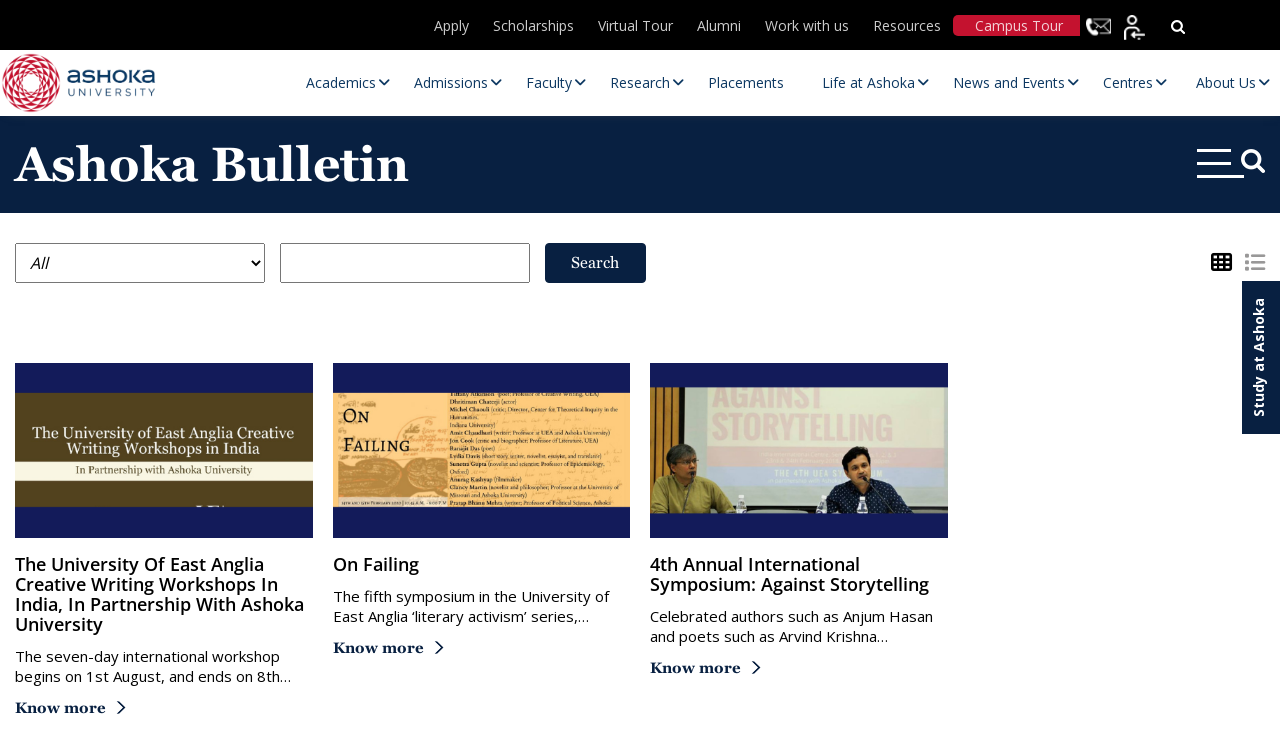

--- FILE ---
content_type: text/html; charset=UTF-8
request_url: https://www.ashoka.edu.in/tag/east-anglia/
body_size: 47898
content:
<!DOCTYPE html>
<html lang="en-US">

<head><meta charset="UTF-8"><script>if(navigator.userAgent.match(/MSIE|Internet Explorer/i)||navigator.userAgent.match(/Trident\/7\..*?rv:11/i)){var href=document.location.href;if(!href.match(/[?&]nowprocket/)){if(href.indexOf("?")==-1){if(href.indexOf("#")==-1){document.location.href=href+"?nowprocket=1"}else{document.location.href=href.replace("#","?nowprocket=1#")}}else{if(href.indexOf("#")==-1){document.location.href=href+"&nowprocket=1"}else{document.location.href=href.replace("#","&nowprocket=1#")}}}}</script><script>(()=>{class RocketLazyLoadScripts{constructor(){this.v="2.0.4",this.userEvents=["keydown","keyup","mousedown","mouseup","mousemove","mouseover","mouseout","touchmove","touchstart","touchend","touchcancel","wheel","click","dblclick","input"],this.attributeEvents=["onblur","onclick","oncontextmenu","ondblclick","onfocus","onmousedown","onmouseenter","onmouseleave","onmousemove","onmouseout","onmouseover","onmouseup","onmousewheel","onscroll","onsubmit"]}async t(){this.i(),this.o(),/iP(ad|hone)/.test(navigator.userAgent)&&this.h(),this.u(),this.l(this),this.m(),this.k(this),this.p(this),this._(),await Promise.all([this.R(),this.L()]),this.lastBreath=Date.now(),this.S(this),this.P(),this.D(),this.O(),this.M(),await this.C(this.delayedScripts.normal),await this.C(this.delayedScripts.defer),await this.C(this.delayedScripts.async),await this.T(),await this.F(),await this.j(),await this.A(),window.dispatchEvent(new Event("rocket-allScriptsLoaded")),this.everythingLoaded=!0,this.lastTouchEnd&&await new Promise(t=>setTimeout(t,500-Date.now()+this.lastTouchEnd)),this.I(),this.H(),this.U(),this.W()}i(){this.CSPIssue=sessionStorage.getItem("rocketCSPIssue"),document.addEventListener("securitypolicyviolation",t=>{this.CSPIssue||"script-src-elem"!==t.violatedDirective||"data"!==t.blockedURI||(this.CSPIssue=!0,sessionStorage.setItem("rocketCSPIssue",!0))},{isRocket:!0})}o(){window.addEventListener("pageshow",t=>{this.persisted=t.persisted,this.realWindowLoadedFired=!0},{isRocket:!0}),window.addEventListener("pagehide",()=>{this.onFirstUserAction=null},{isRocket:!0})}h(){let t;function e(e){t=e}window.addEventListener("touchstart",e,{isRocket:!0}),window.addEventListener("touchend",function i(o){o.changedTouches[0]&&t.changedTouches[0]&&Math.abs(o.changedTouches[0].pageX-t.changedTouches[0].pageX)<10&&Math.abs(o.changedTouches[0].pageY-t.changedTouches[0].pageY)<10&&o.timeStamp-t.timeStamp<200&&(window.removeEventListener("touchstart",e,{isRocket:!0}),window.removeEventListener("touchend",i,{isRocket:!0}),"INPUT"===o.target.tagName&&"text"===o.target.type||(o.target.dispatchEvent(new TouchEvent("touchend",{target:o.target,bubbles:!0})),o.target.dispatchEvent(new MouseEvent("mouseover",{target:o.target,bubbles:!0})),o.target.dispatchEvent(new PointerEvent("click",{target:o.target,bubbles:!0,cancelable:!0,detail:1,clientX:o.changedTouches[0].clientX,clientY:o.changedTouches[0].clientY})),event.preventDefault()))},{isRocket:!0})}q(t){this.userActionTriggered||("mousemove"!==t.type||this.firstMousemoveIgnored?"keyup"===t.type||"mouseover"===t.type||"mouseout"===t.type||(this.userActionTriggered=!0,this.onFirstUserAction&&this.onFirstUserAction()):this.firstMousemoveIgnored=!0),"click"===t.type&&t.preventDefault(),t.stopPropagation(),t.stopImmediatePropagation(),"touchstart"===this.lastEvent&&"touchend"===t.type&&(this.lastTouchEnd=Date.now()),"click"===t.type&&(this.lastTouchEnd=0),this.lastEvent=t.type,t.composedPath&&t.composedPath()[0].getRootNode()instanceof ShadowRoot&&(t.rocketTarget=t.composedPath()[0]),this.savedUserEvents.push(t)}u(){this.savedUserEvents=[],this.userEventHandler=this.q.bind(this),this.userEvents.forEach(t=>window.addEventListener(t,this.userEventHandler,{passive:!1,isRocket:!0})),document.addEventListener("visibilitychange",this.userEventHandler,{isRocket:!0})}U(){this.userEvents.forEach(t=>window.removeEventListener(t,this.userEventHandler,{passive:!1,isRocket:!0})),document.removeEventListener("visibilitychange",this.userEventHandler,{isRocket:!0}),this.savedUserEvents.forEach(t=>{(t.rocketTarget||t.target).dispatchEvent(new window[t.constructor.name](t.type,t))})}m(){const t="return false",e=Array.from(this.attributeEvents,t=>"data-rocket-"+t),i="["+this.attributeEvents.join("],[")+"]",o="[data-rocket-"+this.attributeEvents.join("],[data-rocket-")+"]",s=(e,i,o)=>{o&&o!==t&&(e.setAttribute("data-rocket-"+i,o),e["rocket"+i]=new Function("event",o),e.setAttribute(i,t))};new MutationObserver(t=>{for(const n of t)"attributes"===n.type&&(n.attributeName.startsWith("data-rocket-")||this.everythingLoaded?n.attributeName.startsWith("data-rocket-")&&this.everythingLoaded&&this.N(n.target,n.attributeName.substring(12)):s(n.target,n.attributeName,n.target.getAttribute(n.attributeName))),"childList"===n.type&&n.addedNodes.forEach(t=>{if(t.nodeType===Node.ELEMENT_NODE)if(this.everythingLoaded)for(const i of[t,...t.querySelectorAll(o)])for(const t of i.getAttributeNames())e.includes(t)&&this.N(i,t.substring(12));else for(const e of[t,...t.querySelectorAll(i)])for(const t of e.getAttributeNames())this.attributeEvents.includes(t)&&s(e,t,e.getAttribute(t))})}).observe(document,{subtree:!0,childList:!0,attributeFilter:[...this.attributeEvents,...e]})}I(){this.attributeEvents.forEach(t=>{document.querySelectorAll("[data-rocket-"+t+"]").forEach(e=>{this.N(e,t)})})}N(t,e){const i=t.getAttribute("data-rocket-"+e);i&&(t.setAttribute(e,i),t.removeAttribute("data-rocket-"+e))}k(t){Object.defineProperty(HTMLElement.prototype,"onclick",{get(){return this.rocketonclick||null},set(e){this.rocketonclick=e,this.setAttribute(t.everythingLoaded?"onclick":"data-rocket-onclick","this.rocketonclick(event)")}})}S(t){function e(e,i){let o=e[i];e[i]=null,Object.defineProperty(e,i,{get:()=>o,set(s){t.everythingLoaded?o=s:e["rocket"+i]=o=s}})}e(document,"onreadystatechange"),e(window,"onload"),e(window,"onpageshow");try{Object.defineProperty(document,"readyState",{get:()=>t.rocketReadyState,set(e){t.rocketReadyState=e},configurable:!0}),document.readyState="loading"}catch(t){console.log("WPRocket DJE readyState conflict, bypassing")}}l(t){this.originalAddEventListener=EventTarget.prototype.addEventListener,this.originalRemoveEventListener=EventTarget.prototype.removeEventListener,this.savedEventListeners=[],EventTarget.prototype.addEventListener=function(e,i,o){o&&o.isRocket||!t.B(e,this)&&!t.userEvents.includes(e)||t.B(e,this)&&!t.userActionTriggered||e.startsWith("rocket-")||t.everythingLoaded?t.originalAddEventListener.call(this,e,i,o):(t.savedEventListeners.push({target:this,remove:!1,type:e,func:i,options:o}),"mouseenter"!==e&&"mouseleave"!==e||t.originalAddEventListener.call(this,e,t.savedUserEvents.push,o))},EventTarget.prototype.removeEventListener=function(e,i,o){o&&o.isRocket||!t.B(e,this)&&!t.userEvents.includes(e)||t.B(e,this)&&!t.userActionTriggered||e.startsWith("rocket-")||t.everythingLoaded?t.originalRemoveEventListener.call(this,e,i,o):t.savedEventListeners.push({target:this,remove:!0,type:e,func:i,options:o})}}J(t,e){this.savedEventListeners=this.savedEventListeners.filter(i=>{let o=i.type,s=i.target||window;return e!==o||t!==s||(this.B(o,s)&&(i.type="rocket-"+o),this.$(i),!1)})}H(){EventTarget.prototype.addEventListener=this.originalAddEventListener,EventTarget.prototype.removeEventListener=this.originalRemoveEventListener,this.savedEventListeners.forEach(t=>this.$(t))}$(t){t.remove?this.originalRemoveEventListener.call(t.target,t.type,t.func,t.options):this.originalAddEventListener.call(t.target,t.type,t.func,t.options)}p(t){let e;function i(e){return t.everythingLoaded?e:e.split(" ").map(t=>"load"===t||t.startsWith("load.")?"rocket-jquery-load":t).join(" ")}function o(o){function s(e){const s=o.fn[e];o.fn[e]=o.fn.init.prototype[e]=function(){return this[0]===window&&t.userActionTriggered&&("string"==typeof arguments[0]||arguments[0]instanceof String?arguments[0]=i(arguments[0]):"object"==typeof arguments[0]&&Object.keys(arguments[0]).forEach(t=>{const e=arguments[0][t];delete arguments[0][t],arguments[0][i(t)]=e})),s.apply(this,arguments),this}}if(o&&o.fn&&!t.allJQueries.includes(o)){const e={DOMContentLoaded:[],"rocket-DOMContentLoaded":[]};for(const t in e)document.addEventListener(t,()=>{e[t].forEach(t=>t())},{isRocket:!0});o.fn.ready=o.fn.init.prototype.ready=function(i){function s(){parseInt(o.fn.jquery)>2?setTimeout(()=>i.bind(document)(o)):i.bind(document)(o)}return"function"==typeof i&&(t.realDomReadyFired?!t.userActionTriggered||t.fauxDomReadyFired?s():e["rocket-DOMContentLoaded"].push(s):e.DOMContentLoaded.push(s)),o([])},s("on"),s("one"),s("off"),t.allJQueries.push(o)}e=o}t.allJQueries=[],o(window.jQuery),Object.defineProperty(window,"jQuery",{get:()=>e,set(t){o(t)}})}P(){const t=new Map;document.write=document.writeln=function(e){const i=document.currentScript,o=document.createRange(),s=i.parentElement;let n=t.get(i);void 0===n&&(n=i.nextSibling,t.set(i,n));const c=document.createDocumentFragment();o.setStart(c,0),c.appendChild(o.createContextualFragment(e)),s.insertBefore(c,n)}}async R(){return new Promise(t=>{this.userActionTriggered?t():this.onFirstUserAction=t})}async L(){return new Promise(t=>{document.addEventListener("DOMContentLoaded",()=>{this.realDomReadyFired=!0,t()},{isRocket:!0})})}async j(){return this.realWindowLoadedFired?Promise.resolve():new Promise(t=>{window.addEventListener("load",t,{isRocket:!0})})}M(){this.pendingScripts=[];this.scriptsMutationObserver=new MutationObserver(t=>{for(const e of t)e.addedNodes.forEach(t=>{"SCRIPT"!==t.tagName||t.noModule||t.isWPRocket||this.pendingScripts.push({script:t,promise:new Promise(e=>{const i=()=>{const i=this.pendingScripts.findIndex(e=>e.script===t);i>=0&&this.pendingScripts.splice(i,1),e()};t.addEventListener("load",i,{isRocket:!0}),t.addEventListener("error",i,{isRocket:!0}),setTimeout(i,1e3)})})})}),this.scriptsMutationObserver.observe(document,{childList:!0,subtree:!0})}async F(){await this.X(),this.pendingScripts.length?(await this.pendingScripts[0].promise,await this.F()):this.scriptsMutationObserver.disconnect()}D(){this.delayedScripts={normal:[],async:[],defer:[]},document.querySelectorAll("script[type$=rocketlazyloadscript]").forEach(t=>{t.hasAttribute("data-rocket-src")?t.hasAttribute("async")&&!1!==t.async?this.delayedScripts.async.push(t):t.hasAttribute("defer")&&!1!==t.defer||"module"===t.getAttribute("data-rocket-type")?this.delayedScripts.defer.push(t):this.delayedScripts.normal.push(t):this.delayedScripts.normal.push(t)})}async _(){await this.L();let t=[];document.querySelectorAll("script[type$=rocketlazyloadscript][data-rocket-src]").forEach(e=>{let i=e.getAttribute("data-rocket-src");if(i&&!i.startsWith("data:")){i.startsWith("//")&&(i=location.protocol+i);try{const o=new URL(i).origin;o!==location.origin&&t.push({src:o,crossOrigin:e.crossOrigin||"module"===e.getAttribute("data-rocket-type")})}catch(t){}}}),t=[...new Map(t.map(t=>[JSON.stringify(t),t])).values()],this.Y(t,"preconnect")}async G(t){if(await this.K(),!0!==t.noModule||!("noModule"in HTMLScriptElement.prototype))return new Promise(e=>{let i;function o(){(i||t).setAttribute("data-rocket-status","executed"),e()}try{if(navigator.userAgent.includes("Firefox/")||""===navigator.vendor||this.CSPIssue)i=document.createElement("script"),[...t.attributes].forEach(t=>{let e=t.nodeName;"type"!==e&&("data-rocket-type"===e&&(e="type"),"data-rocket-src"===e&&(e="src"),i.setAttribute(e,t.nodeValue))}),t.text&&(i.text=t.text),t.nonce&&(i.nonce=t.nonce),i.hasAttribute("src")?(i.addEventListener("load",o,{isRocket:!0}),i.addEventListener("error",()=>{i.setAttribute("data-rocket-status","failed-network"),e()},{isRocket:!0}),setTimeout(()=>{i.isConnected||e()},1)):(i.text=t.text,o()),i.isWPRocket=!0,t.parentNode.replaceChild(i,t);else{const i=t.getAttribute("data-rocket-type"),s=t.getAttribute("data-rocket-src");i?(t.type=i,t.removeAttribute("data-rocket-type")):t.removeAttribute("type"),t.addEventListener("load",o,{isRocket:!0}),t.addEventListener("error",i=>{this.CSPIssue&&i.target.src.startsWith("data:")?(console.log("WPRocket: CSP fallback activated"),t.removeAttribute("src"),this.G(t).then(e)):(t.setAttribute("data-rocket-status","failed-network"),e())},{isRocket:!0}),s?(t.fetchPriority="high",t.removeAttribute("data-rocket-src"),t.src=s):t.src="data:text/javascript;base64,"+window.btoa(unescape(encodeURIComponent(t.text)))}}catch(i){t.setAttribute("data-rocket-status","failed-transform"),e()}});t.setAttribute("data-rocket-status","skipped")}async C(t){const e=t.shift();return e?(e.isConnected&&await this.G(e),this.C(t)):Promise.resolve()}O(){this.Y([...this.delayedScripts.normal,...this.delayedScripts.defer,...this.delayedScripts.async],"preload")}Y(t,e){this.trash=this.trash||[];let i=!0;var o=document.createDocumentFragment();t.forEach(t=>{const s=t.getAttribute&&t.getAttribute("data-rocket-src")||t.src;if(s&&!s.startsWith("data:")){const n=document.createElement("link");n.href=s,n.rel=e,"preconnect"!==e&&(n.as="script",n.fetchPriority=i?"high":"low"),t.getAttribute&&"module"===t.getAttribute("data-rocket-type")&&(n.crossOrigin=!0),t.crossOrigin&&(n.crossOrigin=t.crossOrigin),t.integrity&&(n.integrity=t.integrity),t.nonce&&(n.nonce=t.nonce),o.appendChild(n),this.trash.push(n),i=!1}}),document.head.appendChild(o)}W(){this.trash.forEach(t=>t.remove())}async T(){try{document.readyState="interactive"}catch(t){}this.fauxDomReadyFired=!0;try{await this.K(),this.J(document,"readystatechange"),document.dispatchEvent(new Event("rocket-readystatechange")),await this.K(),document.rocketonreadystatechange&&document.rocketonreadystatechange(),await this.K(),this.J(document,"DOMContentLoaded"),document.dispatchEvent(new Event("rocket-DOMContentLoaded")),await this.K(),this.J(window,"DOMContentLoaded"),window.dispatchEvent(new Event("rocket-DOMContentLoaded"))}catch(t){console.error(t)}}async A(){try{document.readyState="complete"}catch(t){}try{await this.K(),this.J(document,"readystatechange"),document.dispatchEvent(new Event("rocket-readystatechange")),await this.K(),document.rocketonreadystatechange&&document.rocketonreadystatechange(),await this.K(),this.J(window,"load"),window.dispatchEvent(new Event("rocket-load")),await this.K(),window.rocketonload&&window.rocketonload(),await this.K(),this.allJQueries.forEach(t=>t(window).trigger("rocket-jquery-load")),await this.K(),this.J(window,"pageshow");const t=new Event("rocket-pageshow");t.persisted=this.persisted,window.dispatchEvent(t),await this.K(),window.rocketonpageshow&&window.rocketonpageshow({persisted:this.persisted})}catch(t){console.error(t)}}async K(){Date.now()-this.lastBreath>45&&(await this.X(),this.lastBreath=Date.now())}async X(){return document.hidden?new Promise(t=>setTimeout(t)):new Promise(t=>requestAnimationFrame(t))}B(t,e){return e===document&&"readystatechange"===t||(e===document&&"DOMContentLoaded"===t||(e===window&&"DOMContentLoaded"===t||(e===window&&"load"===t||e===window&&"pageshow"===t)))}static run(){(new RocketLazyLoadScripts).t()}}RocketLazyLoadScripts.run()})();</script>
    
    <!-- <meta name="viewport" content="width=device-width, initial-scale=1"> -->
    <meta name="viewport" content="width=device-width, initial-scale=1, maximum-scale=1">

    <title>Ashoka University</title>
    <meta http-equiv="X-UA-Compatible" content="IE=edge">
    <meta name="google-site-verification" content="ZpTi-_X2yk_Sw5sSViV7Fu06Qok2C2i1QHRFgQQ9qlw" />
    
        <!-- Meta Pixel Code -->
    <script type="rocketlazyloadscript">
    ! function(f, b, e, v, n, t, s) {
        if (f.fbq) return;
        n = f.fbq = function() {
            n.callMethod ?
                n.callMethod.apply(n, arguments) : n.queue.push(arguments)
        };
        if (!f._fbq) f._fbq = n;
        n.push = n;
        n.loaded = !0;
        n.version = '2.0';
        n.queue = [];
        t = b.createElement(e);
        t.async = !0;
        t.src = v;
        s = b.getElementsByTagName(e)[0];
        s.parentNode.insertBefore(t, s)
    }(window, document, 'script',
        'https://connect.facebook.net/en_US/fbevents.js');
    fbq('init', '1897632487299672');
    fbq('track', 'PageView');
    </script>
    <noscript><img height="1" width="1" style="display:none"
            src="https://www.facebook.com/tr?id=1897632487299672&ev=PageView&noscript=1" /></noscript>
    <!-- End Meta Pixel Code -->
    
    
    <link rel="icon" type="image/png" href="https://www.ashoka.edu.in/wp-content/themes/ashoka/images/fevicon.png"
        sizes="64x64">
    <!-- <link rel="stylesheet" type="text/css" href="</?php echo get_template_directory_uri();?>/css/font-awesome.min.css" /> -->
    <link data-minify="1" rel="stylesheet" 
      href="https://www.ashoka.edu.in/wp-content/cache/min/1/ajax/libs/font-awesome/6.5.1/css/all.min.css?ver=1768999735" 
      media="print" 
      onload="this.media='all'" />
    <!-- <link rel="preconnect" href="https://fonts.gstatic.com"> -->
    <link rel="preload" as="image" href="https://www.ashoka.edu.in/wp-content/uploads/2025/09/Apps-open-mobile.webp" type="image/webp" fetchpriority="high" imagesrcset="https://www.ashoka.edu.in/wp-content/uploads/2025/09/Apps-open-mobile.webp 736w" imagesizes="...">
    <link rel="preload" as="image" href="https://www.ashoka.edu.in/wp-content/uploads/2025/09/New-banner-mobile.webp" type="image/webp" imagesrcset="https://www.ashoka.edu.in/wp-content/uploads/2025/09/New-banner-mobile.webp 736w" imagesizes="100vw">
    <link rel="preload" href="https://www.ashoka.edu.in/wp-content/plugins/ubermenu/assets/fontawesome/webfonts/fa-solid-900.woff2" as="font" type="font/woff" crossorigin>
    <link rel="preload" href="https://www.ashoka.edu.in/wp-content/themes/ashoka/fonts/OpenSans/OpenSans-SemiBold.woff2" as="font" type="font/woff" crossorigin>
    <link rel="preload"  href=" https://www.ashoka.edu.in/wp-content/themes/ashoka/fonts/OpenSans/OpenSans-Regular.woff2" as="font" type="font/woff" crossorigin>
    <link rel="preload" href="https://www.ashoka.edu.in/wp-content/themes/ashoka/fonts/Georgia_Bold.woff" as="font" type="font/woff" crossorigin>
    <link rel="preload" href="https://www.ashoka.edu.in/wp-content/themes/ashoka/fonts/Georgia.woff" as="font" type="font/woff" crossorigin>
    <!-- <link rel="stylesheet" type="text/css" href="</?php echo get_template_directory_uri();?>/css/all.min.css"  media="print" onload="this.media='all'"/> -->
    <link rel="stylesheet" type="text/css" href="https://www.ashoka.edu.in/wp-content/themes/ashoka/css/bootstrap.min.css" />
    <link rel="stylesheet" type="text/css" href="https://www.ashoka.edu.in/wp-content/themes/ashoka/css/owl.carousel.min.css">
    <link rel="stylesheet" type="text/css" href="https://www.ashoka.edu.in/wp-content/themes/ashoka/css/owl.theme.default.min.css">
    <link data-minify="1" rel="stylesheet" type="text/css" href="https://www.ashoka.edu.in/wp-content/cache/min/1/wp-content/themes/ashoka/css/merge-optimize.css?ver=1768999735" />

    <!-- Start VWO Async SmartCode -->
    <link rel="preconnect" href="https://dev.visualwebsiteoptimizer.com" />
    <script type="rocketlazyloadscript" data-rocket-type='text/javascript' id='vwoCode'>
    window._vwo_code || (function() {
        var account_id = 1047970,
            version = 2.1,
            settings_tolerance = 2000,
            hide_element = 'body',
            hide_element_style =
            'opacity:0 !important;filter:alpha(opacity=0) !important;background:none !important;transition:none !important;',
            /* DO NOT EDIT BELOW THIS LINE */
            f = false,
            w = window,
            d = document,
            v = d.querySelector('#vwoCode'),
            cK = '_vwo_' + account_id + '_settings',
            cc = {};
        try {
            var c = JSON.parse(localStorage.getItem('_vwo_' + account_id + '_config'));
            cc = c && typeof c === 'object' ? c : {}
        } catch (e) {}
        var stT = cc.stT === 'session' ? w.sessionStorage : w.localStorage;
        code = {
            nonce: v && v.nonce,
            use_existing_jquery: function() {
                return typeof use_existing_jquery !== 'undefined' ? use_existing_jquery : undefined
            },
            library_tolerance: function() {
                return typeof library_tolerance !== 'undefined' ? library_tolerance : undefined
            },
            settings_tolerance: function() {
                return cc.sT || settings_tolerance
            },
            hide_element_style: function() {
                return '{' + (cc.hES || hide_element_style) + '}'
            },
            hide_element: function() {
                if (performance.getEntriesByName('first-contentful-paint')[0]) {
                    return ''
                }
                return typeof cc.hE === 'string' ? cc.hE : hide_element
            },
            getVersion: function() {
                return version
            },
            finish: function(e) {
                if (!f) {
                    f = true;
                    var t = d.getElementById('_vis_opt_path_hides');
                    if (t) t.parentNode.removeChild(t);
                    if (e)(new Image).src = 'https://dev.visualwebsiteoptimizer.com/ee.gif?a=' +
                        account_id + e
                }
            },
            finished: function() {
                return f
            },
            addScript: function(e) {
                var t = d.createElement('script');
                t.type = 'text/javascript';
                if (e.src) {
                    t.src = e.src
                } else {
                    t.text = e.text
                }
                v && t.setAttribute('nonce', v.nonce);
                d.getElementsByTagName('head')[0].appendChild(t)
            },
            load: function(e, t) {
                var n = this.getSettings(),
                    i = d.createElement('script'),
                    r = this;
                t = t || {};
                if (n) {
                    i.textContent = n;
                    d.getElementsByTagName('head')[0].appendChild(i);
                    if (!w.VWO || VWO.caE) {
                        stT.removeItem(cK);
                        r.load(e)
                    }
                } else {
                    var o = new XMLHttpRequest;
                    o.open('GET', e, true);
                    o.withCredentials = !t.dSC;
                    o.responseType = t.responseType || 'text';
                    o.onload = function() {
                        if (t.onloadCb) {
                            return t.onloadCb(o, e)
                        }
                        if (o.status === 200 || o.status === 304) {
                            _vwo_code.addScript({
                                text: o.responseText
                            })
                        } else {
                            _vwo_code.finish('&e=loading_failure:' + e)
                        }
                    };
                    o.onerror = function() {
                        if (t.onerrorCb) {
                            return t.onerrorCb(e)
                        }
                        _vwo_code.finish('&e=loading_failure:' + e)
                    };
                    o.send()
                }
            },
            getSettings: function() {
                try {
                    var e = stT.getItem(cK);
                    if (!e) {
                        return
                    }
                    e = JSON.parse(e);
                    if (Date.now() > e.e) {
                        stT.removeItem(cK);
                        return
                    }
                    return e.s
                } catch (e) {
                    return
                }
            },
            init: function() {
                if (d.URL.indexOf('__vwo_disable__') > -1) return;
                var e = this.settings_tolerance();
                w._vwo_settings_timer = setTimeout(function() {
                    _vwo_code.finish();
                    stT.removeItem(cK)
                }, e);
                var t;
                if (this.hide_element() !== 'body') {
                    t = d.createElement('style');
                    var n = this.hide_element(),
                        i = n ? n + this.hide_element_style() : '',
                        r = d.getElementsByTagName('head')[0];
                    t.setAttribute('id', '_vis_opt_path_hides');
                    v && t.setAttribute('nonce', v.nonce);
                    t.setAttribute('type', 'text/css');
                    if (t.styleSheet) t.styleSheet.cssText = i;
                    else t.appendChild(d.createTextNode(i));
                    r.appendChild(t)
                } else {
                    t = d.getElementsByTagName('head')[0];
                    var i = d.createElement('div');
                    i.style.cssText =
                        'z-index: 2147483647 !important;position: fixed !important;left: 0 !important;top: 0 !important;width: 100% !important;height: 100% !important;background: white !important;display: block !important;';
                    i.setAttribute('id', '_vis_opt_path_hides');
                    i.classList.add('_vis_hide_layer');
                    t.parentNode.insertBefore(i, t.nextSibling)
                }
                var o = window._vis_opt_url || d.URL,
                    s = 'https://dev.visualwebsiteoptimizer.com/j.php?a=' + account_id + '&u=' +
                    encodeURIComponent(o) + '&vn=' + version;
                if (w.location.search.indexOf('_vwo_xhr') !== -1) {
                    this.addScript({
                        src: s
                    })
                } else {
                    this.load(s + '&x=true')
                }
            }
        };
        w._vwo_code = code;
        code.init();
    })();
    </script>
    <!-- End VWO Async SmartCode -->

    
    <!-- Google tag (gtag.js) -->
    <script type="rocketlazyloadscript" async data-rocket-src="https://www.googletagmanager.com/gtag/js?id=G-KD3HQBKN52"></script>
    <script type="rocketlazyloadscript">
    window.dataLayer = window.dataLayer || [];

    function gtag() {
        dataLayer.push(arguments);
    }
    gtag('js', new Date());

    gtag('config', 'G-KD3HQBKN52');
    </script>
        <!-- Global site tag (gtag.js) - Google Analytics -->
    <!--
    <script type="rocketlazyloadscript" async data-rocket-src="https://www.googletagmanager.com/gtag/js?id=UA-92276786-1"></script>
    <script type="rocketlazyloadscript">
    window.dataLayer = window.dataLayer || [];
    function gtag(){dataLayer.push(arguments);}
    gtag('js', new Date());

    gtag('config', 'UA-92276786-1');
    </script>
    -->

    <!-- Global site tag (gtag.js) - Google Ads: 829326130 -->
    <script type="rocketlazyloadscript" async data-rocket-src="https://www.googletagmanager.com/gtag/js?id=AW-829326130"></script>
    <script type="rocketlazyloadscript">
    window.dataLayer = window.dataLayer || [];

    function gtag() {
        dataLayer.push(arguments);
    }
    gtag('js', new Date());
    gtag('config', 'AW-829326130');
    </script>
        <div id="fb-root"></div>
    <script type="rocketlazyloadscript" async crossorigin="anonymous" data-rocket-src="https://connect.facebook.net/en_US/sdk.js#xfbml=1&version=v11.0"
        nonce="QZfTneQ5"></script>


    <script type="rocketlazyloadscript">
    var baseUri = 'https://www.ashoka.edu.in';
    </script>
    <meta name='robots' content='index, follow, max-image-preview:large, max-snippet:-1, max-video-preview:-1' />
    <script>
        (function() {
            // Create and inject style to hide content initially
            var style = document.createElement('style');
            style.textContent = 'body { opacity: 0; }';
            document.head.appendChild(style);

            function initializeMegaMenu() {
                // Match your specific jQuery selector using vanilla JavaScript
                var subMenus = document.querySelectorAll('.main-navigation .navigation > ul > li > ul');
                subMenus.forEach(function(subMenu) {
                    if (!subMenu.classList.contains('megamenu_wrp')) {
                        subMenu.classList.add('megamenu_wrp');
                    }
                });
                
                // Make body visible
                document.body.style.opacity = '1';
                style.remove();
            }

            // Run as early as possible
            if (document.readyState === 'loading') {
                document.addEventListener('DOMContentLoaded', initializeMegaMenu);
            } else {
                initializeMegaMenu();
            }

            // Backup timeout
            setTimeout(function() {
                document.body.style.opacity = '1';
                style.remove();
            }, 500);
        })();
    </script>
    
	<!-- This site is optimized with the Yoast SEO plugin v26.8 - https://yoast.com/product/yoast-seo-wordpress/ -->
	<link rel="canonical" href="https://www.ashoka.edu.in/tag/east-anglia/" />
	<meta property="og:locale" content="en_US" />
	<meta property="og:type" content="article" />
	<meta property="og:title" content="east anglia Archives - Ashoka University" />
	<meta property="og:url" content="https://www.ashoka.edu.in/tag/east-anglia/" />
	<meta property="og:site_name" content="Ashoka University" />
	<meta name="twitter:card" content="summary_large_image" />
	<meta name="twitter:site" content="@AshokaUniv" />
	<script type="application/ld+json" class="yoast-schema-graph">{"@context":"https://schema.org","@graph":[{"@type":"CollectionPage","@id":"https://www.ashoka.edu.in/tag/east-anglia/","url":"https://www.ashoka.edu.in/tag/east-anglia/","name":"east anglia Archives - Ashoka University","isPartOf":{"@id":"https://www.ashoka.edu.in/#website"},"primaryImageOfPage":{"@id":"https://www.ashoka.edu.in/tag/east-anglia/#primaryimage"},"image":{"@id":"https://www.ashoka.edu.in/tag/east-anglia/#primaryimage"},"thumbnailUrl":"https://www.ashoka.edu.in/wp-content/uploads/2021/05/Feature-Image46.png","inLanguage":"en-US"},{"@type":"ImageObject","inLanguage":"en-US","@id":"https://www.ashoka.edu.in/tag/east-anglia/#primaryimage","url":"https://www.ashoka.edu.in/wp-content/uploads/2021/05/Feature-Image46.png","contentUrl":"https://www.ashoka.edu.in/wp-content/uploads/2021/05/Feature-Image46.png","width":425,"height":250},{"@type":"WebSite","@id":"https://www.ashoka.edu.in/#website","url":"https://www.ashoka.edu.in/","name":"Ashoka University: Leading Liberal Arts and Sciences University","description":"","publisher":{"@id":"https://www.ashoka.edu.in/#organization"},"potentialAction":[{"@type":"SearchAction","target":{"@type":"EntryPoint","urlTemplate":"https://www.ashoka.edu.in/?s={search_term_string}"},"query-input":{"@type":"PropertyValueSpecification","valueRequired":true,"valueName":"search_term_string"}}],"inLanguage":"en-US"},{"@type":"Organization","@id":"https://www.ashoka.edu.in/#organization","name":"Ashoka University","url":"https://www.ashoka.edu.in/","logo":{"@type":"ImageObject","inLanguage":"en-US","@id":"https://www.ashoka.edu.in/#/schema/logo/image/","url":"https://www.ashoka.edu.in/wp-content/uploads/2021/09/site-logo.png","contentUrl":"https://www.ashoka.edu.in/wp-content/uploads/2021/09/site-logo.png","width":198,"height":69,"caption":"Ashoka University"},"image":{"@id":"https://www.ashoka.edu.in/#/schema/logo/image/"},"sameAs":["https://www.facebook.com/AshokaUniversity","https://x.com/AshokaUniv","https://www.instagram.com/ashokauniv/","https://www.youtube.com/user/AshokaUniversity"]}]}</script>
	<!-- / Yoast SEO plugin. -->


<link rel='dns-prefetch' href='//widget.tagembed.com' />
<link rel='dns-prefetch' href='//cdnjs.cloudflare.com' />
<link rel='dns-prefetch' href='//fonts.googleapis.com' />
<link rel="alternate" type="application/rss+xml" title="Ashoka University &raquo; east anglia Tag Feed" href="https://www.ashoka.edu.in/tag/east-anglia/feed/" />
<style id='wp-img-auto-sizes-contain-inline-css' type='text/css'>
img:is([sizes=auto i],[sizes^="auto," i]){contain-intrinsic-size:3000px 1500px}
/*# sourceURL=wp-img-auto-sizes-contain-inline-css */
</style>
<link data-minify="1" rel='stylesheet' id='post-views-counter-frontend-css' href='https://www.ashoka.edu.in/wp-content/cache/min/1/wp-content/plugins/post-views-counter/css/frontend.css?ver=1768999735' type='text/css' media='all' />
<link data-minify="1" rel='stylesheet' id='sbi_styles-css' href='https://www.ashoka.edu.in/wp-content/cache/min/1/wp-content/plugins/instagram-feed-pro/css/sbi-styles.css?ver=1768999735' type='text/css' media='all' />
<link data-minify="1" rel='stylesheet' id='wp-block-library-css' href='https://www.ashoka.edu.in/wp-content/cache/min/1/wp-includes/css/dist/block-library/style.css?ver=1768999735' type='text/css' media='all' />
<style id='global-styles-inline-css' type='text/css'>
:root{--wp--preset--aspect-ratio--square: 1;--wp--preset--aspect-ratio--4-3: 4/3;--wp--preset--aspect-ratio--3-4: 3/4;--wp--preset--aspect-ratio--3-2: 3/2;--wp--preset--aspect-ratio--2-3: 2/3;--wp--preset--aspect-ratio--16-9: 16/9;--wp--preset--aspect-ratio--9-16: 9/16;--wp--preset--color--black: #000000;--wp--preset--color--cyan-bluish-gray: #abb8c3;--wp--preset--color--white: #ffffff;--wp--preset--color--pale-pink: #f78da7;--wp--preset--color--vivid-red: #cf2e2e;--wp--preset--color--luminous-vivid-orange: #ff6900;--wp--preset--color--luminous-vivid-amber: #fcb900;--wp--preset--color--light-green-cyan: #7bdcb5;--wp--preset--color--vivid-green-cyan: #00d084;--wp--preset--color--pale-cyan-blue: #8ed1fc;--wp--preset--color--vivid-cyan-blue: #0693e3;--wp--preset--color--vivid-purple: #9b51e0;--wp--preset--gradient--vivid-cyan-blue-to-vivid-purple: linear-gradient(135deg,rgb(6,147,227) 0%,rgb(155,81,224) 100%);--wp--preset--gradient--light-green-cyan-to-vivid-green-cyan: linear-gradient(135deg,rgb(122,220,180) 0%,rgb(0,208,130) 100%);--wp--preset--gradient--luminous-vivid-amber-to-luminous-vivid-orange: linear-gradient(135deg,rgb(252,185,0) 0%,rgb(255,105,0) 100%);--wp--preset--gradient--luminous-vivid-orange-to-vivid-red: linear-gradient(135deg,rgb(255,105,0) 0%,rgb(207,46,46) 100%);--wp--preset--gradient--very-light-gray-to-cyan-bluish-gray: linear-gradient(135deg,rgb(238,238,238) 0%,rgb(169,184,195) 100%);--wp--preset--gradient--cool-to-warm-spectrum: linear-gradient(135deg,rgb(74,234,220) 0%,rgb(151,120,209) 20%,rgb(207,42,186) 40%,rgb(238,44,130) 60%,rgb(251,105,98) 80%,rgb(254,248,76) 100%);--wp--preset--gradient--blush-light-purple: linear-gradient(135deg,rgb(255,206,236) 0%,rgb(152,150,240) 100%);--wp--preset--gradient--blush-bordeaux: linear-gradient(135deg,rgb(254,205,165) 0%,rgb(254,45,45) 50%,rgb(107,0,62) 100%);--wp--preset--gradient--luminous-dusk: linear-gradient(135deg,rgb(255,203,112) 0%,rgb(199,81,192) 50%,rgb(65,88,208) 100%);--wp--preset--gradient--pale-ocean: linear-gradient(135deg,rgb(255,245,203) 0%,rgb(182,227,212) 50%,rgb(51,167,181) 100%);--wp--preset--gradient--electric-grass: linear-gradient(135deg,rgb(202,248,128) 0%,rgb(113,206,126) 100%);--wp--preset--gradient--midnight: linear-gradient(135deg,rgb(2,3,129) 0%,rgb(40,116,252) 100%);--wp--preset--font-size--small: 13px;--wp--preset--font-size--medium: 20px;--wp--preset--font-size--large: 36px;--wp--preset--font-size--x-large: 42px;--wp--preset--spacing--20: 0.44rem;--wp--preset--spacing--30: 0.67rem;--wp--preset--spacing--40: 1rem;--wp--preset--spacing--50: 1.5rem;--wp--preset--spacing--60: 2.25rem;--wp--preset--spacing--70: 3.38rem;--wp--preset--spacing--80: 5.06rem;--wp--preset--shadow--natural: 6px 6px 9px rgba(0, 0, 0, 0.2);--wp--preset--shadow--deep: 12px 12px 50px rgba(0, 0, 0, 0.4);--wp--preset--shadow--sharp: 6px 6px 0px rgba(0, 0, 0, 0.2);--wp--preset--shadow--outlined: 6px 6px 0px -3px rgb(255, 255, 255), 6px 6px rgb(0, 0, 0);--wp--preset--shadow--crisp: 6px 6px 0px rgb(0, 0, 0);}:where(.is-layout-flex){gap: 0.5em;}:where(.is-layout-grid){gap: 0.5em;}body .is-layout-flex{display: flex;}.is-layout-flex{flex-wrap: wrap;align-items: center;}.is-layout-flex > :is(*, div){margin: 0;}body .is-layout-grid{display: grid;}.is-layout-grid > :is(*, div){margin: 0;}:where(.wp-block-columns.is-layout-flex){gap: 2em;}:where(.wp-block-columns.is-layout-grid){gap: 2em;}:where(.wp-block-post-template.is-layout-flex){gap: 1.25em;}:where(.wp-block-post-template.is-layout-grid){gap: 1.25em;}.has-black-color{color: var(--wp--preset--color--black) !important;}.has-cyan-bluish-gray-color{color: var(--wp--preset--color--cyan-bluish-gray) !important;}.has-white-color{color: var(--wp--preset--color--white) !important;}.has-pale-pink-color{color: var(--wp--preset--color--pale-pink) !important;}.has-vivid-red-color{color: var(--wp--preset--color--vivid-red) !important;}.has-luminous-vivid-orange-color{color: var(--wp--preset--color--luminous-vivid-orange) !important;}.has-luminous-vivid-amber-color{color: var(--wp--preset--color--luminous-vivid-amber) !important;}.has-light-green-cyan-color{color: var(--wp--preset--color--light-green-cyan) !important;}.has-vivid-green-cyan-color{color: var(--wp--preset--color--vivid-green-cyan) !important;}.has-pale-cyan-blue-color{color: var(--wp--preset--color--pale-cyan-blue) !important;}.has-vivid-cyan-blue-color{color: var(--wp--preset--color--vivid-cyan-blue) !important;}.has-vivid-purple-color{color: var(--wp--preset--color--vivid-purple) !important;}.has-black-background-color{background-color: var(--wp--preset--color--black) !important;}.has-cyan-bluish-gray-background-color{background-color: var(--wp--preset--color--cyan-bluish-gray) !important;}.has-white-background-color{background-color: var(--wp--preset--color--white) !important;}.has-pale-pink-background-color{background-color: var(--wp--preset--color--pale-pink) !important;}.has-vivid-red-background-color{background-color: var(--wp--preset--color--vivid-red) !important;}.has-luminous-vivid-orange-background-color{background-color: var(--wp--preset--color--luminous-vivid-orange) !important;}.has-luminous-vivid-amber-background-color{background-color: var(--wp--preset--color--luminous-vivid-amber) !important;}.has-light-green-cyan-background-color{background-color: var(--wp--preset--color--light-green-cyan) !important;}.has-vivid-green-cyan-background-color{background-color: var(--wp--preset--color--vivid-green-cyan) !important;}.has-pale-cyan-blue-background-color{background-color: var(--wp--preset--color--pale-cyan-blue) !important;}.has-vivid-cyan-blue-background-color{background-color: var(--wp--preset--color--vivid-cyan-blue) !important;}.has-vivid-purple-background-color{background-color: var(--wp--preset--color--vivid-purple) !important;}.has-black-border-color{border-color: var(--wp--preset--color--black) !important;}.has-cyan-bluish-gray-border-color{border-color: var(--wp--preset--color--cyan-bluish-gray) !important;}.has-white-border-color{border-color: var(--wp--preset--color--white) !important;}.has-pale-pink-border-color{border-color: var(--wp--preset--color--pale-pink) !important;}.has-vivid-red-border-color{border-color: var(--wp--preset--color--vivid-red) !important;}.has-luminous-vivid-orange-border-color{border-color: var(--wp--preset--color--luminous-vivid-orange) !important;}.has-luminous-vivid-amber-border-color{border-color: var(--wp--preset--color--luminous-vivid-amber) !important;}.has-light-green-cyan-border-color{border-color: var(--wp--preset--color--light-green-cyan) !important;}.has-vivid-green-cyan-border-color{border-color: var(--wp--preset--color--vivid-green-cyan) !important;}.has-pale-cyan-blue-border-color{border-color: var(--wp--preset--color--pale-cyan-blue) !important;}.has-vivid-cyan-blue-border-color{border-color: var(--wp--preset--color--vivid-cyan-blue) !important;}.has-vivid-purple-border-color{border-color: var(--wp--preset--color--vivid-purple) !important;}.has-vivid-cyan-blue-to-vivid-purple-gradient-background{background: var(--wp--preset--gradient--vivid-cyan-blue-to-vivid-purple) !important;}.has-light-green-cyan-to-vivid-green-cyan-gradient-background{background: var(--wp--preset--gradient--light-green-cyan-to-vivid-green-cyan) !important;}.has-luminous-vivid-amber-to-luminous-vivid-orange-gradient-background{background: var(--wp--preset--gradient--luminous-vivid-amber-to-luminous-vivid-orange) !important;}.has-luminous-vivid-orange-to-vivid-red-gradient-background{background: var(--wp--preset--gradient--luminous-vivid-orange-to-vivid-red) !important;}.has-very-light-gray-to-cyan-bluish-gray-gradient-background{background: var(--wp--preset--gradient--very-light-gray-to-cyan-bluish-gray) !important;}.has-cool-to-warm-spectrum-gradient-background{background: var(--wp--preset--gradient--cool-to-warm-spectrum) !important;}.has-blush-light-purple-gradient-background{background: var(--wp--preset--gradient--blush-light-purple) !important;}.has-blush-bordeaux-gradient-background{background: var(--wp--preset--gradient--blush-bordeaux) !important;}.has-luminous-dusk-gradient-background{background: var(--wp--preset--gradient--luminous-dusk) !important;}.has-pale-ocean-gradient-background{background: var(--wp--preset--gradient--pale-ocean) !important;}.has-electric-grass-gradient-background{background: var(--wp--preset--gradient--electric-grass) !important;}.has-midnight-gradient-background{background: var(--wp--preset--gradient--midnight) !important;}.has-small-font-size{font-size: var(--wp--preset--font-size--small) !important;}.has-medium-font-size{font-size: var(--wp--preset--font-size--medium) !important;}.has-large-font-size{font-size: var(--wp--preset--font-size--large) !important;}.has-x-large-font-size{font-size: var(--wp--preset--font-size--x-large) !important;}
/*# sourceURL=global-styles-inline-css */
</style>
<style id='core-block-supports-inline-css' type='text/css'>
/**
 * Core styles: block-supports
 */

/*# sourceURL=core-block-supports-inline-css */
</style>

<style id='classic-theme-styles-inline-css' type='text/css'>
/**
 * These rules are needed for backwards compatibility.
 * They should match the button element rules in the base theme.json file.
 */
.wp-block-button__link {
	color: #ffffff;
	background-color: #32373c;
	border-radius: 9999px; /* 100% causes an oval, but any explicit but really high value retains the pill shape. */

	/* This needs a low specificity so it won't override the rules from the button element if defined in theme.json. */
	box-shadow: none;
	text-decoration: none;

	/* The extra 2px are added to size solids the same as the outline versions.*/
	padding: calc(0.667em + 2px) calc(1.333em + 2px);

	font-size: 1.125em;
}

.wp-block-file__button {
	background: #32373c;
	color: #ffffff;
	text-decoration: none;
}

/*# sourceURL=/wp-includes/css/classic-themes.css */
</style>
<link data-minify="1" rel='stylesheet' id='ai-title-meta-css' href='https://www.ashoka.edu.in/wp-content/cache/min/1/wp-content/plugins/ai-title-meta/public/css/ai-title-meta-public.css?ver=1768999735' type='text/css' media='all' />
<link data-minify="1" rel='stylesheet' id='ai-title-meta-shortcode-css' href='https://www.ashoka.edu.in/wp-content/cache/min/1/wp-content/plugins/ai-title-meta/public/css/ai-title-meta-shortcode.css?ver=1768999735' type='text/css' media='all' />
<link data-minify="1" rel='stylesheet' id='pld-font-awesome-css' href='https://www.ashoka.edu.in/wp-content/cache/min/1/wp-content/plugins/posts-like-dislike/css/fontawesome/css/all.min.css?ver=1768999735' type='text/css' media='all' />
<link data-minify="1" rel='stylesheet' id='pld-frontend-css' href='https://www.ashoka.edu.in/wp-content/cache/min/1/wp-content/plugins/posts-like-dislike/css/pld-frontend.css?ver=1768999735' type='text/css' media='all' />
<link rel='stylesheet' id='ubermenu-open-sans-css' href='//fonts.googleapis.com/css?family=Open+Sans%3A%2C300%2C400%2C700&#038;ver=6.9' type='text/css' media='all' />
<link data-minify="1" rel='stylesheet' id='contact-form-7-css' href='https://www.ashoka.edu.in/wp-content/cache/min/1/wp-content/plugins/contact-form-7/includes/css/styles.css?ver=1768999735' type='text/css' media='all' />
<link data-minify="1" rel='stylesheet' id='wpcf7-redirect-script-frontend-css' href='https://www.ashoka.edu.in/wp-content/cache/min/1/wp-content/plugins/wpcf7-redirect/build/assets/frontend-script.css?ver=1768999735' type='text/css' media='all' />
<link data-minify="1" rel='stylesheet' id='tribe-ext-daystrip-css' href='https://www.ashoka.edu.in/wp-content/cache/min/1/wp-content/plugins/tribe-ext-daystrip/src/resources/style.css?ver=1768999735' type='text/css' media='all' />
<link data-minify="1" rel='stylesheet' id='style-css' href='https://www.ashoka.edu.in/wp-content/cache/min/1/wp-content/themes/ashoka/style.css?ver=1768999735' type='text/css' media='all' />
<link rel='stylesheet' id='ubermenu-css' href='https://www.ashoka.edu.in/wp-content/plugins/ubermenu/pro/assets/css/ubermenu.min.css?ver=3.8.5' type='text/css' media='all' />
<link data-minify="1" rel='stylesheet' id='ubermenu-white-css' href='https://www.ashoka.edu.in/wp-content/cache/min/1/wp-content/plugins/ubermenu/pro/assets/css/skins/white.css?ver=1768999735' type='text/css' media='all' />
<link data-minify="1" rel='stylesheet' id='ubermenu-font-awesome-all-css' href='https://www.ashoka.edu.in/wp-content/cache/min/1/wp-content/plugins/ubermenu/assets/fontawesome/css/all.min.css?ver=1768999735' type='text/css' media='all' />
<link data-minify="1" rel='stylesheet' id='mo_customer_validation_form_main_css-css' href='https://www.ashoka.edu.in/wp-content/cache/min/1/wp-content/plugins/miniorange-otp-verification/includes/css/mo_forms_css.css?ver=1768999735' type='text/css' media='all' />
<link data-minify="1" rel='stylesheet' id='sib-front-css-css' href='https://www.ashoka.edu.in/wp-content/cache/min/1/wp-content/plugins/mailin/css/mailin-front.css?ver=1768999735' type='text/css' media='all' />
<script type="text/javascript" src="https://www.ashoka.edu.in/wp-includes/js/jquery/jquery.js?ver=3.7.1" id="jquery-core-js"></script>
<script type="rocketlazyloadscript" data-minify="1" data-rocket-type="text/javascript" data-rocket-src="https://www.ashoka.edu.in/wp-content/cache/min/1/wp-includes/js/jquery/jquery-migrate.js?ver=1768999735" id="jquery-migrate-js" data-rocket-defer defer></script>
<script type="rocketlazyloadscript" data-rocket-type="text/javascript" id="jquery-js-after">
/* <![CDATA[ */

    document.addEventListener('DOMContentLoaded', function() {
        var eventsContainer = document.querySelector('div[data-js="tribe-events-view"]');
        if (eventsContainer) {
            eventsContainer.classList.add(
                'tribe-common--breakpoint-xsmall', 
                'tribe-common--breakpoint-medium', 
                'tribe-common--breakpoint-full'
            );
        }
    });
    
//# sourceURL=jquery-js-after
/* ]]> */
</script>
<script type="rocketlazyloadscript" data-minify="1" data-rocket-type="text/javascript" data-rocket-src="https://www.ashoka.edu.in/wp-content/cache/min/1/wp-content/plugins/ai-title-meta/public/js/ai-title-meta-public.js?ver=1768999735" id="ai-title-meta-js" data-rocket-defer defer></script>
<script type="text/javascript" id="ai-title-meta-shortcode-js-extra">
/* <![CDATA[ */
var ai_title_meta_ajax = {"ajax_url":"https://www.ashoka.edu.in/wp-admin/admin-ajax.php","nonce":"4e275b4983"};
//# sourceURL=ai-title-meta-shortcode-js-extra
/* ]]> */
</script>
<script type="rocketlazyloadscript" data-minify="1" data-rocket-type="text/javascript" data-rocket-src="https://www.ashoka.edu.in/wp-content/cache/min/1/wp-content/plugins/ai-title-meta/public/js/ai-title-meta-shortcode.js?ver=1768999735" id="ai-title-meta-shortcode-js" data-rocket-defer defer></script>
<script type="text/javascript" id="pld-frontend-js-extra">
/* <![CDATA[ */
var pld_js_object = {"admin_ajax_url":"https://www.ashoka.edu.in/wp-admin/admin-ajax.php","admin_ajax_nonce":"0d7b9fddcf"};
//# sourceURL=pld-frontend-js-extra
/* ]]> */
</script>
<script type="rocketlazyloadscript" data-minify="1" data-rocket-type="text/javascript" data-rocket-src="https://www.ashoka.edu.in/wp-content/cache/min/1/wp-content/plugins/posts-like-dislike/js/pld-frontend.js?ver=1768999735" id="pld-frontend-js" data-rocket-defer defer></script>
<script type="text/javascript" id="ajax-script-js-extra">
/* <![CDATA[ */
var my_ajax_object = {"ajax_url":"https://www.ashoka.edu.in/wp-admin/admin-ajax.php"};
//# sourceURL=ajax-script-js-extra
/* ]]> */
</script>
<script type="rocketlazyloadscript" data-minify="1" data-rocket-type="text/javascript" data-rocket-src="https://www.ashoka.edu.in/wp-content/cache/min/1/wp-content/themes/ashoka/js/ajax-script.js?ver=1768999735" id="ajax-script-js" data-rocket-defer defer></script>
<script type="text/javascript" id="sib-front-js-js-extra">
/* <![CDATA[ */
var sibErrMsg = {"invalidMail":"Please fill out valid email address","requiredField":"Please fill out required fields","invalidDateFormat":"Please fill out valid date format","invalidSMSFormat":"Please fill out valid phone number"};
var ajax_sib_front_object = {"ajax_url":"https://www.ashoka.edu.in/wp-admin/admin-ajax.php","ajax_nonce":"b97e453f3d","flag_url":"https://www.ashoka.edu.in/wp-content/plugins/mailin/img/flags/"};
//# sourceURL=sib-front-js-js-extra
/* ]]> */
</script>
<script type="rocketlazyloadscript" data-minify="1" data-rocket-type="text/javascript" data-rocket-src="https://www.ashoka.edu.in/wp-content/cache/min/1/wp-content/plugins/mailin/js/mailin-front.js?ver=1768999735" id="sib-front-js-js" data-rocket-defer defer></script>
<link rel="https://api.w.org/" href="https://www.ashoka.edu.in/wp-json/" /><link rel="alternate" title="JSON" type="application/json" href="https://www.ashoka.edu.in/wp-json/wp/v2/tags/1451" /><link rel="EditURI" type="application/rsd+xml" title="RSD" href="https://www.ashoka.edu.in/xmlrpc.php?rsd" />
<style>span.pld-count-wrap {color: #000000;}</style><style id="ubermenu-custom-generated-css">
/** Font Awesome 4 Compatibility **/
.fa{font-style:normal;font-variant:normal;font-weight:normal;font-family:FontAwesome;}

/** UberMenu Responsive Styles (Breakpoint Setting) **/
@media screen and (min-width: 993px){
  .ubermenu{ display:block !important; } .ubermenu-responsive .ubermenu-item.ubermenu-hide-desktop{ display:none !important; } .ubermenu-responsive.ubermenu-retractors-responsive .ubermenu-retractor-mobile{ display:none; }  /* Top level items full height */ .ubermenu.ubermenu-horizontal.ubermenu-items-vstretch .ubermenu-nav{   display:flex;   align-items:stretch; } .ubermenu.ubermenu-horizontal.ubermenu-items-vstretch .ubermenu-item.ubermenu-item-level-0{   display:flex;   flex-direction:column; } .ubermenu.ubermenu-horizontal.ubermenu-items-vstretch .ubermenu-item.ubermenu-item-level-0 > .ubermenu-target{   flex:1;   display:flex;   align-items:center; flex-wrap:wrap; } .ubermenu.ubermenu-horizontal.ubermenu-items-vstretch .ubermenu-item.ubermenu-item-level-0 > .ubermenu-target > .ubermenu-target-divider{ position:static; flex-basis:100%; } .ubermenu.ubermenu-horizontal.ubermenu-items-vstretch .ubermenu-item.ubermenu-item-level-0 > .ubermenu-target.ubermenu-item-layout-image_left > .ubermenu-target-text{ padding-left:1em; } .ubermenu.ubermenu-horizontal.ubermenu-items-vstretch .ubermenu-item.ubermenu-item-level-0 > .ubermenu-target.ubermenu-item-layout-image_right > .ubermenu-target-text{ padding-right:1em; } .ubermenu.ubermenu-horizontal.ubermenu-items-vstretch .ubermenu-item.ubermenu-item-level-0 > .ubermenu-target.ubermenu-item-layout-image_above, .ubermenu.ubermenu-horizontal.ubermenu-items-vstretch .ubermenu-item.ubermenu-item-level-0 > .ubermenu-target.ubermenu-item-layout-image_below{ flex-direction:column; } .ubermenu.ubermenu-horizontal.ubermenu-items-vstretch .ubermenu-item.ubermenu-item-level-0 > .ubermenu-submenu-drop{   top:100%; } .ubermenu.ubermenu-horizontal.ubermenu-items-vstretch .ubermenu-item-level-0:not(.ubermenu-align-right) + .ubermenu-item.ubermenu-align-right{ margin-left:auto; } .ubermenu.ubermenu-horizontal.ubermenu-items-vstretch .ubermenu-item.ubermenu-item-level-0 > .ubermenu-target.ubermenu-content-align-left{   justify-content:flex-start; } .ubermenu.ubermenu-horizontal.ubermenu-items-vstretch .ubermenu-item.ubermenu-item-level-0 > .ubermenu-target.ubermenu-content-align-center{   justify-content:center; } .ubermenu.ubermenu-horizontal.ubermenu-items-vstretch .ubermenu-item.ubermenu-item-level-0 > .ubermenu-target.ubermenu-content-align-right{   justify-content:flex-end; }  /* Force current submenu always open but below others */ .ubermenu-force-current-submenu .ubermenu-item-level-0.ubermenu-current-menu-item > .ubermenu-submenu-drop, .ubermenu-force-current-submenu .ubermenu-item-level-0.ubermenu-current-menu-ancestor > .ubermenu-submenu-drop {     display: block!important;     opacity: 1!important;     visibility: visible!important;     margin: 0!important;     top: auto!important;     height: auto;     z-index:19; }   /* Invert Horizontal menu to make subs go up */ .ubermenu-invert.ubermenu-horizontal .ubermenu-item-level-0 > .ubermenu-submenu-drop, .ubermenu-invert.ubermenu-horizontal.ubermenu-items-vstretch .ubermenu-item.ubermenu-item-level-0>.ubermenu-submenu-drop{  top:auto;  bottom:100%; } .ubermenu-invert.ubermenu-horizontal.ubermenu-sub-indicators .ubermenu-item-level-0.ubermenu-has-submenu-drop > .ubermenu-target > .ubermenu-sub-indicator{ transform:rotate(180deg); } /* Make second level flyouts fly up */ .ubermenu-invert.ubermenu-horizontal .ubermenu-submenu .ubermenu-item.ubermenu-active > .ubermenu-submenu-type-flyout{     top:auto;     bottom:0; } /* Clip the submenus properly when inverted */ .ubermenu-invert.ubermenu-horizontal .ubermenu-item-level-0 > .ubermenu-submenu-drop{     clip: rect(-5000px,5000px,auto,-5000px); }    /* Invert Vertical menu to make subs go left */ .ubermenu-invert.ubermenu-vertical .ubermenu-item-level-0 > .ubermenu-submenu-drop{   right:100%;   left:auto; } .ubermenu-invert.ubermenu-vertical.ubermenu-sub-indicators .ubermenu-item-level-0.ubermenu-item-has-children > .ubermenu-target > .ubermenu-sub-indicator{   right:auto;   left:10px; transform:rotate(90deg); } .ubermenu-vertical.ubermenu-invert .ubermenu-item > .ubermenu-submenu-drop {   clip: rect(-5000px,5000px,5000px,-5000px); } /* Vertical Flyout > Flyout */ .ubermenu-vertical.ubermenu-invert.ubermenu-sub-indicators .ubermenu-has-submenu-drop > .ubermenu-target{   padding-left:25px; } .ubermenu-vertical.ubermenu-invert .ubermenu-item > .ubermenu-target > .ubermenu-sub-indicator {   right:auto;   left:10px;   transform:rotate(90deg); } .ubermenu-vertical.ubermenu-invert .ubermenu-item > .ubermenu-submenu-drop.ubermenu-submenu-type-flyout, .ubermenu-vertical.ubermenu-invert .ubermenu-submenu-type-flyout > .ubermenu-item > .ubermenu-submenu-drop {   right: 100%;   left: auto; }  .ubermenu-responsive-toggle{ display:none; }
}
@media screen and (max-width: 992px){
   .ubermenu-responsive-toggle, .ubermenu-sticky-toggle-wrapper { display: block; }  .ubermenu-responsive{ width:100%; max-height:600px; visibility:visible; overflow:visible;  -webkit-transition:max-height 1s ease-in; transition:max-height .3s ease-in; } .ubermenu-responsive.ubermenu-mobile-accordion:not(.ubermenu-mobile-modal):not(.ubermenu-in-transition):not(.ubermenu-responsive-collapse){ max-height:none; } .ubermenu-responsive.ubermenu-items-align-center{   text-align:left; } .ubermenu-responsive.ubermenu{ margin:0; } .ubermenu-responsive.ubermenu .ubermenu-nav{ display:block; }  .ubermenu-responsive.ubermenu-responsive-nocollapse, .ubermenu-repsonsive.ubermenu-no-transitions{ display:block; max-height:none; }  .ubermenu-responsive.ubermenu-responsive-collapse{ max-height:none; visibility:visible; overflow:visible; } .ubermenu-responsive.ubermenu-responsive-collapse{ max-height:0; overflow:hidden !important; visibility:hidden; } .ubermenu-responsive.ubermenu-in-transition, .ubermenu-responsive.ubermenu-in-transition .ubermenu-nav{ overflow:hidden !important; visibility:visible; } .ubermenu-responsive.ubermenu-responsive-collapse:not(.ubermenu-in-transition){ border-top-width:0; border-bottom-width:0; } .ubermenu-responsive.ubermenu-responsive-collapse .ubermenu-item .ubermenu-submenu{ display:none; }  .ubermenu-responsive .ubermenu-item-level-0{ width:50%; } .ubermenu-responsive.ubermenu-responsive-single-column .ubermenu-item-level-0{ float:none; clear:both; width:100%; } .ubermenu-responsive .ubermenu-item.ubermenu-item-level-0 > .ubermenu-target{ border:none; box-shadow:none; } .ubermenu-responsive .ubermenu-item.ubermenu-has-submenu-flyout{ position:static; } .ubermenu-responsive.ubermenu-sub-indicators .ubermenu-submenu-type-flyout .ubermenu-has-submenu-drop > .ubermenu-target > .ubermenu-sub-indicator{ transform:rotate(0); right:10px; left:auto; } .ubermenu-responsive .ubermenu-nav .ubermenu-item .ubermenu-submenu.ubermenu-submenu-drop{ width:100%; min-width:100%; max-width:100%; top:auto; left:0 !important; } .ubermenu-responsive.ubermenu-has-border .ubermenu-nav .ubermenu-item .ubermenu-submenu.ubermenu-submenu-drop{ left: -1px !important; /* For borders */ } .ubermenu-responsive .ubermenu-submenu.ubermenu-submenu-type-mega > .ubermenu-item.ubermenu-column{ min-height:0; border-left:none;  float:left; /* override left/center/right content alignment */ display:block; } .ubermenu-responsive .ubermenu-item.ubermenu-active > .ubermenu-submenu.ubermenu-submenu-type-mega{     max-height:none;     height:auto;/*prevent overflow scrolling since android is still finicky*/     overflow:visible; } .ubermenu-responsive.ubermenu-transition-slide .ubermenu-item.ubermenu-in-transition > .ubermenu-submenu-drop{ max-height:1000px; /* because of slide transition */ } .ubermenu .ubermenu-submenu-type-flyout .ubermenu-submenu-type-mega{ min-height:0; } .ubermenu.ubermenu-responsive .ubermenu-column, .ubermenu.ubermenu-responsive .ubermenu-column-auto{ min-width:50%; } .ubermenu.ubermenu-responsive .ubermenu-autoclear > .ubermenu-column{ clear:none; } .ubermenu.ubermenu-responsive .ubermenu-column:nth-of-type(2n+1){ clear:both; } .ubermenu.ubermenu-responsive .ubermenu-submenu-retractor-top:not(.ubermenu-submenu-retractor-top-2) .ubermenu-column:nth-of-type(2n+1){ clear:none; } .ubermenu.ubermenu-responsive .ubermenu-submenu-retractor-top:not(.ubermenu-submenu-retractor-top-2) .ubermenu-column:nth-of-type(2n+2){ clear:both; }  .ubermenu-responsive-single-column-subs .ubermenu-submenu .ubermenu-item { float: none; clear: both; width: 100%; min-width: 100%; }  /* Submenu footer content */ .ubermenu .ubermenu-submenu-footer{     position:relative; clear:both;     bottom:auto;     right:auto; }   .ubermenu.ubermenu-responsive .ubermenu-tabs, .ubermenu.ubermenu-responsive .ubermenu-tabs-group, .ubermenu.ubermenu-responsive .ubermenu-tab, .ubermenu.ubermenu-responsive .ubermenu-tab-content-panel{ /** TABS SHOULD BE 100%  ACCORDION */ width:100%; min-width:100%; max-width:100%; left:0; } .ubermenu.ubermenu-responsive .ubermenu-tabs, .ubermenu.ubermenu-responsive .ubermenu-tab-content-panel{ min-height:0 !important;/* Override Inline Style from JS */ } .ubermenu.ubermenu-responsive .ubermenu-tabs{ z-index:15; } .ubermenu.ubermenu-responsive .ubermenu-tab-content-panel{ z-index:20; } /* Tab Layering */ .ubermenu-responsive .ubermenu-tab{ position:relative; } .ubermenu-responsive .ubermenu-tab.ubermenu-active{ position:relative; z-index:20; } .ubermenu-responsive .ubermenu-tab > .ubermenu-target{ border-width:0 0 1px 0; } .ubermenu-responsive.ubermenu-sub-indicators .ubermenu-tabs > .ubermenu-tabs-group > .ubermenu-tab.ubermenu-has-submenu-drop > .ubermenu-target > .ubermenu-sub-indicator{ transform:rotate(0); right:10px; left:auto; }  .ubermenu-responsive .ubermenu-tabs > .ubermenu-tabs-group > .ubermenu-tab > .ubermenu-tab-content-panel{ top:auto; border-width:1px; } .ubermenu-responsive .ubermenu-tab-layout-bottom > .ubermenu-tabs-group{ /*position:relative;*/ }   .ubermenu-reponsive .ubermenu-item-level-0 > .ubermenu-submenu-type-stack{ /* Top Level Stack Columns */ position:relative; }  .ubermenu-responsive .ubermenu-submenu-type-stack .ubermenu-column, .ubermenu-responsive .ubermenu-submenu-type-stack .ubermenu-column-auto{ /* Stack Columns */ width:100%; max-width:100%; }   .ubermenu-responsive .ubermenu-item-mini{ /* Mini items */ min-width:0; width:auto; float:left; clear:none !important; } .ubermenu-responsive .ubermenu-item.ubermenu-item-mini > a.ubermenu-target{ padding-left:20px; padding-right:20px; }   .ubermenu-responsive .ubermenu-item.ubermenu-hide-mobile{ /* Hiding items */ display:none !important; }  .ubermenu-responsive.ubermenu-hide-bkgs .ubermenu-submenu.ubermenu-submenu-bkg-img{ /** Hide Background Images in Submenu */ background-image:none; } .ubermenu.ubermenu-responsive .ubermenu-item-level-0.ubermenu-item-mini{ min-width:0; width:auto; } .ubermenu-vertical .ubermenu-item.ubermenu-item-level-0{ width:100%; } .ubermenu-vertical.ubermenu-sub-indicators .ubermenu-item-level-0.ubermenu-item-has-children > .ubermenu-target > .ubermenu-sub-indicator{ right:10px; left:auto; transform:rotate(0); } .ubermenu-vertical .ubermenu-item.ubermenu-item-level-0.ubermenu-relative.ubermenu-active > .ubermenu-submenu-drop.ubermenu-submenu-align-vertical_parent_item{     top:auto; }   .ubermenu.ubermenu-responsive .ubermenu-tabs{     position:static; } /* Tabs on Mobile with mouse (but not click) - leave space to hover off */ .ubermenu:not(.ubermenu-is-mobile):not(.ubermenu-submenu-indicator-closes) .ubermenu-submenu .ubermenu-tab[data-ubermenu-trigger="mouseover"] .ubermenu-tab-content-panel, .ubermenu:not(.ubermenu-is-mobile):not(.ubermenu-submenu-indicator-closes) .ubermenu-submenu .ubermenu-tab[data-ubermenu-trigger="hover_intent"] .ubermenu-tab-content-panel{     margin-left:6%; width:94%; min-width:94%; }  /* Sub indicator close visibility */ .ubermenu.ubermenu-submenu-indicator-closes .ubermenu-active > .ubermenu-target > .ubermenu-sub-indicator-close{ display:block; display: flex; align-items: center; justify-content: center; } .ubermenu.ubermenu-submenu-indicator-closes .ubermenu-active > .ubermenu-target > .ubermenu-sub-indicator{ display:none; }  .ubermenu .ubermenu-tabs .ubermenu-tab-content-panel{     box-shadow: 0 5px 10px rgba(0,0,0,.075); }  /* When submenus and items go full width, move items back to appropriate positioning */ .ubermenu .ubermenu-submenu-rtl {     direction: ltr; }   /* Fixed position mobile menu */ .ubermenu.ubermenu-mobile-modal{   position:fixed;   z-index:9999999; opacity:1;   top:0;   left:0;   width:100%;   width:100vw;   max-width:100%;   max-width:100vw; height:100%; height:calc(100vh - calc(100vh - 100%)); height:-webkit-fill-available; max-height:calc(100vh - calc(100vh - 100%)); max-height:-webkit-fill-available;   border:none; box-sizing:border-box;    display:flex;   flex-direction:column;   justify-content:flex-start; overflow-y:auto !important; /* for non-accordion mode */ overflow-x:hidden !important; overscroll-behavior: contain; transform:scale(1); transition-duration:.1s; transition-property: all; } .ubermenu.ubermenu-mobile-modal.ubermenu-mobile-accordion.ubermenu-interaction-press{ overflow-y:hidden !important; } .ubermenu.ubermenu-mobile-modal.ubermenu-responsive-collapse{ overflow:hidden !important; opacity:0; transform:scale(.9); visibility:hidden; } .ubermenu.ubermenu-mobile-modal .ubermenu-nav{   flex:1;   overflow-y:auto !important; overscroll-behavior: contain; } .ubermenu.ubermenu-mobile-modal .ubermenu-item-level-0{ margin:0; } .ubermenu.ubermenu-mobile-modal .ubermenu-mobile-close-button{ border:none; background:none; border-radius:0; padding:1em; color:inherit; display:inline-block; text-align:center; font-size:14px; } .ubermenu.ubermenu-mobile-modal .ubermenu-mobile-footer .ubermenu-mobile-close-button{ width: 100%; display: flex; align-items: center; justify-content: center; } .ubermenu.ubermenu-mobile-modal .ubermenu-mobile-footer .ubermenu-mobile-close-button .ubermenu-icon-essential, .ubermenu.ubermenu-mobile-modal .ubermenu-mobile-footer .ubermenu-mobile-close-button .fas.fa-times{ margin-right:.2em; }  /* Header/Footer Mobile content */ .ubermenu .ubermenu-mobile-header, .ubermenu .ubermenu-mobile-footer{ display:block; text-align:center; color:inherit; }  /* Accordion submenus mobile (single column tablet) */ .ubermenu.ubermenu-responsive-single-column.ubermenu-mobile-accordion.ubermenu-interaction-press .ubermenu-item > .ubermenu-submenu-drop, .ubermenu.ubermenu-responsive-single-column.ubermenu-mobile-accordion.ubermenu-interaction-press .ubermenu-tab > .ubermenu-tab-content-panel{ box-sizing:border-box; border-left:none; border-right:none; box-shadow:none; } .ubermenu.ubermenu-responsive-single-column.ubermenu-mobile-accordion.ubermenu-interaction-press .ubermenu-item.ubermenu-active > .ubermenu-submenu-drop, .ubermenu.ubermenu-responsive-single-column.ubermenu-mobile-accordion.ubermenu-interaction-press .ubermenu-tab.ubermenu-active > .ubermenu-tab-content-panel{   position:static; }   /* Accordion indented - remove borders and extra spacing from headers */ .ubermenu.ubermenu-mobile-accordion-indent .ubermenu-submenu.ubermenu-submenu-drop, .ubermenu.ubermenu-mobile-accordion-indent .ubermenu-submenu .ubermenu-item-header.ubermenu-has-submenu-stack > .ubermenu-target{   border:none; } .ubermenu.ubermenu-mobile-accordion-indent .ubermenu-submenu .ubermenu-item-header.ubermenu-has-submenu-stack > .ubermenu-submenu-type-stack{   padding-top:0; } /* Accordion dropdown indentation padding */ .ubermenu.ubermenu-mobile-accordion-indent .ubermenu-submenu-drop .ubermenu-submenu-drop .ubermenu-item > .ubermenu-target, .ubermenu.ubermenu-mobile-accordion-indent .ubermenu-submenu-drop .ubermenu-tab-content-panel .ubermenu-item > .ubermenu-target{   padding-left:calc( var(--ubermenu-accordion-indent) * 2 ); } .ubermenu.ubermenu-mobile-accordion-indent .ubermenu-submenu-drop .ubermenu-submenu-drop .ubermenu-submenu-drop .ubermenu-item > .ubermenu-target, .ubermenu.ubermenu-mobile-accordion-indent .ubermenu-submenu-drop .ubermenu-tab-content-panel .ubermenu-tab-content-panel .ubermenu-item > .ubermenu-target{   padding-left:calc( var(--ubermenu-accordion-indent) * 3 ); } .ubermenu.ubermenu-mobile-accordion-indent .ubermenu-submenu-drop .ubermenu-submenu-drop .ubermenu-submenu-drop .ubermenu-submenu-drop .ubermenu-item > .ubermenu-target, .ubermenu.ubermenu-mobile-accordion-indent .ubermenu-submenu-drop .ubermenu-tab-content-panel .ubermenu-tab-content-panel .ubermenu-tab-content-panel .ubermenu-item > .ubermenu-target{   padding-left:calc( var(--ubermenu-accordion-indent) * 4 ); } /* Reverse Accordion dropdown indentation padding */ .rtl .ubermenu.ubermenu-mobile-accordion-indent .ubermenu-submenu-drop .ubermenu-submenu-drop .ubermenu-item > .ubermenu-target, .rtl .ubermenu.ubermenu-mobile-accordion-indent .ubermenu-submenu-drop .ubermenu-tab-content-panel .ubermenu-item > .ubermenu-target{ padding-left:0;   padding-right:calc( var(--ubermenu-accordion-indent) * 2 ); } .rtl .ubermenu.ubermenu-mobile-accordion-indent .ubermenu-submenu-drop .ubermenu-submenu-drop .ubermenu-submenu-drop .ubermenu-item > .ubermenu-target, .rtl .ubermenu.ubermenu-mobile-accordion-indent .ubermenu-submenu-drop .ubermenu-tab-content-panel .ubermenu-tab-content-panel .ubermenu-item > .ubermenu-target{ padding-left:0; padding-right:calc( var(--ubermenu-accordion-indent) * 3 ); } .rtl .ubermenu.ubermenu-mobile-accordion-indent .ubermenu-submenu-drop .ubermenu-submenu-drop .ubermenu-submenu-drop .ubermenu-submenu-drop .ubermenu-item > .ubermenu-target, .rtl .ubermenu.ubermenu-mobile-accordion-indent .ubermenu-submenu-drop .ubermenu-tab-content-panel .ubermenu-tab-content-panel .ubermenu-tab-content-panel .ubermenu-item > .ubermenu-target{ padding-left:0; padding-right:calc( var(--ubermenu-accordion-indent) * 4 ); }  .ubermenu-responsive-toggle{ display:block; }
}
@media screen and (max-width: 480px){
  .ubermenu.ubermenu-responsive .ubermenu-item-level-0{ width:100%; } .ubermenu.ubermenu-responsive .ubermenu-column, .ubermenu.ubermenu-responsive .ubermenu-column-auto{ min-width:100%; } .ubermenu .ubermenu-autocolumn:not(:first-child), .ubermenu .ubermenu-autocolumn:not(:first-child) .ubermenu-submenu-type-stack{     padding-top:0; } .ubermenu .ubermenu-autocolumn:not(:last-child), .ubermenu .ubermenu-autocolumn:not(:last-child) .ubermenu-submenu-type-stack{     padding-bottom:0; } .ubermenu .ubermenu-autocolumn > .ubermenu-submenu-type-stack > .ubermenu-item-normal:first-child{     margin-top:0; }     /* Accordion submenus mobile */ .ubermenu.ubermenu-responsive.ubermenu-mobile-accordion.ubermenu-interaction-press .ubermenu-item > .ubermenu-submenu-drop, .ubermenu.ubermenu-responsive.ubermenu-mobile-accordion.ubermenu-interaction-press .ubermenu-tab > .ubermenu-tab-content-panel{     box-shadow:none; box-sizing:border-box; border-left:none; border-right:none; } .ubermenu.ubermenu-responsive.ubermenu-mobile-accordion.ubermenu-interaction-press .ubermenu-item.ubermenu-active > .ubermenu-submenu-drop, .ubermenu.ubermenu-responsive.ubermenu-mobile-accordion.ubermenu-interaction-press .ubermenu-tab.ubermenu-active > .ubermenu-tab-content-panel{     position:static; } 
}


/** UberMenu Custom Menu Styles (Customizer) **/
/* main */
 .ubermenu-main .ubermenu-item .ubermenu-submenu-drop { -webkit-transition-duration:100ms; -ms-transition-duration:100ms; transition-duration:100ms; }
 .ubermenu-main { max-width:1280px; }
 .ubermenu-main .ubermenu-item-level-0 > .ubermenu-target { font-size:14px; color:#0d3862; }
 .ubermenu.ubermenu-main .ubermenu-item-level-0:hover > .ubermenu-target, .ubermenu-main .ubermenu-item-level-0.ubermenu-active > .ubermenu-target { color:#c4122f; }
 .ubermenu-main .ubermenu-item-level-0.ubermenu-current-menu-item > .ubermenu-target, .ubermenu-main .ubermenu-item-level-0.ubermenu-current-menu-parent > .ubermenu-target, .ubermenu-main .ubermenu-item-level-0.ubermenu-current-menu-ancestor > .ubermenu-target { color:#c4122f; }
 .ubermenu-main .ubermenu-item.ubermenu-item-level-0 > .ubermenu-highlight { color:#c4122f; }
 .ubermenu-main .ubermenu-submenu.ubermenu-submenu-drop { background-color:#ffffff; }
 .ubermenu-main .ubermenu-submenu .ubermenu-item-header > .ubermenu-target, .ubermenu-main .ubermenu-tab > .ubermenu-target { font-size:14px; }
 .ubermenu-main .ubermenu-submenu .ubermenu-item-header > .ubermenu-target { color:#000000; }
 .ubermenu-main .ubermenu-submenu .ubermenu-item-header > .ubermenu-target:hover { color:#c4122f; }
 .ubermenu-main .ubermenu-submenu .ubermenu-item-header.ubermenu-current-menu-item > .ubermenu-target { color:#c4122f; }
 .ubermenu-main .ubermenu-nav .ubermenu-submenu .ubermenu-item-header > .ubermenu-target { font-weight:400; }
 .ubermenu-main, .ubermenu-main .ubermenu-target, .ubermenu-main .ubermenu-nav .ubermenu-item-level-0 .ubermenu-target, .ubermenu-main div, .ubermenu-main p, .ubermenu-main input { font-family:'Open Sans', sans-serif; font-weight:400; }


/** UberMenu Custom Menu Item Styles (Menu Item Settings) **/
/* 72336 */  .ubermenu .ubermenu-submenu.ubermenu-submenu-id-72336 { width:250px; min-width:250px; }
/* 72341 */  .ubermenu .ubermenu-submenu.ubermenu-submenu-id-72341 { width:250px; min-width:250px; }
/* 72346 */  .ubermenu .ubermenu-submenu.ubermenu-submenu-id-72346 { width:250px; min-width:250px; }
/* 72379 */  .ubermenu .ubermenu-submenu.ubermenu-submenu-id-72379 { width:300px; min-width:300px; }
/* 72384 */  .ubermenu .ubermenu-submenu.ubermenu-submenu-id-72384 { width:300px; min-width:300px; }
/* 72388 */  .ubermenu .ubermenu-submenu.ubermenu-submenu-id-72388 { width:300px; min-width:300px; }
/* 72393 */  .ubermenu .ubermenu-submenu.ubermenu-submenu-id-72393 { width:300px; min-width:300px; }
/* 72401 */  .ubermenu .ubermenu-submenu.ubermenu-submenu-id-72401 { width:300px; min-width:300px; }
/* 72408 */  .ubermenu .ubermenu-submenu.ubermenu-submenu-id-72408 { width:300px; min-width:300px; }
/* 78309 */  .ubermenu .ubermenu-submenu.ubermenu-submenu-id-78309 { min-height:325px; }
             .ubermenu .ubermenu-active > .ubermenu-submenu.ubermenu-submenu-id-78309, .ubermenu .ubermenu-in-transition > .ubermenu-submenu.ubermenu-submenu-id-78309 { padding:20px 50px; }
/* 72303 */  .ubermenu .ubermenu-active > .ubermenu-submenu.ubermenu-submenu-id-72303, .ubermenu .ubermenu-in-transition > .ubermenu-submenu.ubermenu-submenu-id-72303 { padding:0px 50px; }


/** UberMenu Custom Tweaks (General Settings) **/
.ubermenu .ubermenu-item-type-column>.ubermenu-submenu-type-stack>.ubermenu-item-normal:first-child {
     margin-top: 0px !important;
}
ul.ubermenu-tabs-group.ubermenu-tabs-group--trigger-mouseover.ubermenu-column.ubermenu-submenu-type-tabs-group .ubermenu-item-has-children .ubermenu-item-layout-text_only {
    
}
/* Status: Loaded from Transient */

</style><meta name="tec-api-version" content="v1"><meta name="tec-api-origin" content="https://www.ashoka.edu.in"><link rel="alternate" href="https://www.ashoka.edu.in/wp-json/tribe/events/v1/events/?tags=east-anglia" />        <!-- Google Tag Manager -->
        <script type="rocketlazyloadscript">
        (function(w,d,s,l,i){w[l]=w[l]||[];w[l].push({'gtm.start':
        new Date().getTime(),event:'gtm.js'});var f=d.getElementsByTagName(s)[0],
        j=d.createElement(s),dl=l!='dataLayer'?'&l='+l:'';j.async=true;j.src=
        'https://www.googletagmanager.com/gtm.js?id='+i+dl;f.parentNode.insertBefore(j,f);
        })(window,document,'script','dataLayer','GTM-W5RBK8V');
        </script>
        <!-- End Google Tag Manager -->
           <script type="text/javascript">
var elm=document.getElementsByTagName("html")[0];
elm.style.display="none";
document.addEventListener("DOMContentLoaded",function(event) {elm.style.display="block"; });
</script>

    <!-- DEBUG: type=post slug=the-university-of-east-anglia-creative-writing-workshops-in-india-in-partnership-with-ashoka-university --><script type="rocketlazyloadscript" data-minify="1" data-rocket-type="text/javascript" data-rocket-src="https://www.ashoka.edu.in/wp-content/cache/min/1/sdk/1.1/wonderpush-loader.min.js?ver=1768999736" async></script>
<script type="rocketlazyloadscript" data-rocket-type="text/javascript">
  window.WonderPush = window.WonderPush || [];
  window.WonderPush.push(['init', {"customDomain":"https:\/\/www.ashoka.edu.in\/wp-content\/plugins\/mailin\/","serviceWorkerUrl":"wonderpush-worker-loader.min.js?webKey=97f28be2a2ecc43a34c998d2409915bfb2fe92ba3f2e5095d22911ce8a702b8a","frameUrl":"wonderpush.min.html","webKey":"97f28be2a2ecc43a34c998d2409915bfb2fe92ba3f2e5095d22911ce8a702b8a"}]);
</script><link rel="icon" href="https://www.ashoka.edu.in/wp-content/uploads/2021/08/favicon.png" sizes="32x32" />
<link rel="icon" href="https://www.ashoka.edu.in/wp-content/uploads/2021/08/favicon.png" sizes="192x192" />
<link rel="apple-touch-icon" href="https://www.ashoka.edu.in/wp-content/uploads/2021/08/favicon.png" />
<meta name="msapplication-TileImage" content="https://www.ashoka.edu.in/wp-content/uploads/2021/08/favicon.png" />
		<style type="text/css" id="wp-custom-css">
			.wp-block-image figcaption {
    font-style: italic;
    font-size: 12px;
    color: grey;
}
.wp-block-image .aligncenter > figcaption {
    display: flex;
    justify-content: center;
}
/* section#ashoka_header {
    display: block !important;
} */

section#ashoka_header {
    display: block !important;
}		</style>
		<noscript><style id="rocket-lazyload-nojs-css">.rll-youtube-player, [data-lazy-src]{display:none !important;}</style></noscript>
    <!-- Google Tag Manager -->
<script type="rocketlazyloadscript">(function(w,d,s,l,i){w[l]=w[l]||[];w[l].push({'gtm.start':
new Date().getTime(),event:'gtm.js'});var f=d.getElementsByTagName(s)[0],
j=d.createElement(s),dl=l!='dataLayer'?'&l='+l:'';j.async=true;j.src=
'https://www.googletagmanager.com/gtm.js?id='+i+dl;f.parentNode.insertBefore(j,f);
})(window,document,'script','dataLayer','GTM-W5RBK8V');</script>
<!-- End Google Tag Manager -->


    <link rel="stylesheet" type="text/css" href="https://www.ashoka.edu.in/wp-content/themes/ashoka/css/lightbox.min.css" />
        <script type="rocketlazyloadscript" data-rocket-src="https://www.ashoka.edu.in/wp-content/themes/ashoka/js/lightbox-plus-jquery.min.js"></script>
        <!-- Begin Sendinblue Form -->
    <!-- START - We recommend to place the below code in head tag of your website html -->
    <link data-minify="1" rel="stylesheet" type="text/css" href="https://www.ashoka.edu.in/wp-content/cache/min/1/forms/end-form/build/sib-styles.css?ver=1768999735">
    <!-- END - We recommend to place the above code in head tag of your website html -->
    
   
<meta name="generator" content="WP Rocket 3.20.3" data-wpr-features="wpr_delay_js wpr_defer_js wpr_minify_js wpr_lazyload_images wpr_lazyload_iframes wpr_minify_css wpr_preload_links wpr_host_fonts_locally wpr_desktop" /></head>

<body data-rsssl=1 class="archive tag tag-east-anglia tag-1451 wp-theme-ashoka tribe-no-js">
     <!-- Google Tag Manager (noscript) -->
<noscript><iframe src="https://www.googletagmanager.com/ns.html?id=GTM-W5RBK8V"
height="0" width="0" style="display:none;visibility:hidden"></iframe></noscript>
<!-- End Google Tag Manager (noscript) -->

        <!-- New YIF Header Implementing -->
    

    <header data-rocket-location-hash="2a89341fefd0155df4d7cfe2b2e54b3a" class="site-header">
        <h1 style="display:none;"><a href="https://www.ashoka.edu.in">The University of East Anglia Creative Writing Workshops in India, In Partnership with Ashoka University</a></h1>
        <!--<h4><?php// bloginfo( 'description' ); ?></h4> -->
        <div data-rocket-location-hash="64eb6bfa44a09d12063e9efeeaeccd29" class="mobileback"></div>
        <section data-rocket-location-hash="941e442f87f6e0f90889e6da53628d0e" class="top-navigation">
            <div data-rocket-location-hash="1373aa950f6a23db078dba38548083f7" class="container-fluid">
                <div data-rocket-location-hash="81e8d0a4c011da33622a945b7f65fbf8" class="ashoka-wraper">
                    <div class="top-navigation-inner row">
                        <div class="col-md-3"></div>

                        <div class="col-md-9">
                            <div class="topnav">
                                <div class="menu-new-top-menu-container"><ul id="menu-new-top-menu" class="menu"><li id="menu-item-72493" class="menu-item menu-item-type-custom menu-item-object-custom menu-item-72493"><a href="https://apply.ashoka.edu.in/">Apply</a></li>
<li id="menu-item-73339" class="menu-item menu-item-type-custom menu-item-object-custom menu-item-73339"><a href="https://www.ashoka.edu.in/admissions/financial-aid/">Scholarships</a></li>
<li id="menu-item-73340" class="menu-item menu-item-type-custom menu-item-object-custom menu-item-73340"><a href="https://www.iviewd.com/ashokauniversity/">Virtual Tour</a></li>
<li id="menu-item-77311" class="menu-item menu-item-type-custom menu-item-object-custom menu-item-77311"><a href="https://alumni.ashoka.edu.in/">Alumni</a></li>
<li id="menu-item-72494" class="menu-item menu-item-type-custom menu-item-object-custom menu-item-72494"><a href="https://www.careers.ashoka.edu.in/">Work with us</a></li>
<li id="menu-item-73345" class="menu-item menu-item-type-post_type menu-item-object-page menu-item-73345"><a href="https://www.ashoka.edu.in/resources/">Resources</a></li>
</ul></div>                        <div class="top-button">
                        <div class="menu-top-menu-button-container"><ul id="menu-top-menu-button" class="menu"><li id="menu-item-74344" class="menu-item menu-item-type-custom menu-item-object-custom menu-item-74344"><a href="https://www.ashoka.edu.in/campus-tour/">Campus Tour</a></li>
</ul></div>                        </div>
                            </div>

                            <div class="toprightmenu">
                                <ul>

                                    <li><a href="https://www.ashoka.edu.in/contact-us/"><img
                                                src="data:image/svg+xml,%3Csvg%20xmlns='http://www.w3.org/2000/svg'%20viewBox='0%200%200%200'%3E%3C/svg%3E"
                                                alt="user" data-lazy-src="https://www.ashoka.edu.in/wp-content/themes/ashoka/images/icon-user.png" /><noscript><img
                                                src="https://www.ashoka.edu.in/wp-content/themes/ashoka/images/icon-user.png"
                                                alt="user" /></noscript></a></li>
                                    <li><a href="https://my.ashoka.edu.in/SIS/login.aspx" target="_blank"><img
                                                src="data:image/svg+xml,%3Csvg%20xmlns='http://www.w3.org/2000/svg'%20viewBox='0%200%200%200'%3E%3C/svg%3E"
                                                alt="User logout" data-lazy-src="https://www.ashoka.edu.in/wp-content/themes/ashoka/images/icon-user2.png" /><noscript><img
                                                src="https://www.ashoka.edu.in/wp-content/themes/ashoka/images/icon-user2.png"
                                                alt="User logout" /></noscript></a></li>
                                    <li>
                                        <form class="head_search_from d-flex" method="GET"
                                            action="https://www.ashoka.edu.in">
                                            <input class="head_input" type="text" name="s" placeholder="Search"
                                                id="search" value="" />
                                            <div class="searchresult"></div>
                                            <input class="head_search_icn" type="image" alt="Search"
                                                src="https://www.ashoka.edu.in/wp-content/themes/ashoka/images/icon-search.png" />
                                        </form>
                                    </li>
                                </ul>
                            </div>
                        </div>
                    </div>
                </div>
            </div>
        </section>
        <section data-rocket-location-hash="9b00d8b0530a039620117a90f812ec00" class="header" id="ashoka_header" style="display: none">
            <!-- <div data-rocket-location-hash="956354210d3dbfe6019b99654768b9bc" class="container-fluid"> -->
            <!-- <div data-rocket-location-hash="6f1a185c28b02031d10255561c87ba8a" class="ashoka-wraper"> -->
            <!-- <div class="main-navigation"> -->
            <div data-rocket-location-hash="b5605af13931afd0244892c049c363dd" class="test-menu">

                                <div class="brand-logo">
                    <a href="https://www.ashoka.edu.in">
                        <img
                            src="https://www.ashoka.edu.in/wp-content/themes/ashoka/images/Ashoka-opt-logo.webp"
                            alt="Ashoka University" width="120px" height="42px" />
                        </a>
                </div>
                
<!-- UberMenu [Configuration:main] [Theme Loc:menu-1] [Integration:api] -->
<button class="ubermenu-responsive-toggle ubermenu-responsive-toggle-main ubermenu-skin-white ubermenu-loc-menu-1 ubermenu-responsive-toggle-content-align-left ubermenu-responsive-toggle-align-full ubermenu-responsive-toggle-icon-only ubermenu-responsive-toggle-close-icon-times " tabindex="0" data-ubermenu-target="ubermenu-main-3458-menu-1-2"   aria-label="Toggle Menu"><i class="fas fa-bars" ></i></button><nav id="ubermenu-main-3458-menu-1-2" class="ubermenu ubermenu-nojs ubermenu-main ubermenu-menu-3458 ubermenu-loc-menu-1 ubermenu-responsive ubermenu-responsive-single-column ubermenu-responsive-992 ubermenu-mobile-modal ubermenu-mobile-accordion ubermenu-responsive-collapse ubermenu-horizontal ubermenu-transition-slide ubermenu-trigger-hover ubermenu-skin-white  ubermenu-bar-align-full ubermenu-items-align-auto ubermenu-sub-indicators ubermenu-retractors-responsive ubermenu-submenu-indicator-closes"><ul id="ubermenu-nav-main-3458-menu-1" class="ubermenu-nav" data-title="Latest Uber Menu"><li id="menu-item-72187" class="ubermenu-item ubermenu-item-type-custom ubermenu-item-object-custom ubermenu-item-has-children ubermenu-item-72187 ubermenu-item-level-0 ubermenu-column ubermenu-column-auto ubermenu-has-submenu-drop ubermenu-has-submenu-mega" ><a class="ubermenu-target ubermenu-item-layout-default ubermenu-item-layout-text_only" href="/academics/" tabindex="0"><span class="ubermenu-target-title ubermenu-target-text">Academics</span><i class='ubermenu-sub-indicator fas fa-angle-down'></i></a><ul  class="ubermenu-submenu ubermenu-submenu-id-72187 ubermenu-submenu-type-mega ubermenu-submenu-drop ubermenu-submenu-align-full_width"  ><!-- begin Tabs: [Tabs] 72188 --><li id="menu-item-72188" class="ubermenu-item ubermenu-tabs ubermenu-item-72188 ubermenu-item-level-1 ubermenu-column ubermenu-column-full ubermenu-tab-layout-left ubermenu-tabs-show-default ubermenu-tabs-show-current"><ul  class="ubermenu-tabs-group ubermenu-tabs-group--trigger-mouseover ubermenu-column ubermenu-column-1-5 ubermenu-submenu ubermenu-submenu-id-72188 ubermenu-submenu-type-auto ubermenu-submenu-type-tabs-group"  ><li id="menu-item-72189" class="ubermenu-tab ubermenu-item ubermenu-item-type-custom ubermenu-item-object-custom ubermenu-item-has-children ubermenu-item-72189 ubermenu-item-auto ubermenu-column ubermenu-column-full ubermenu-has-submenu-drop" data-ubermenu-trigger="mouseover" ><a class="ubermenu-target ubermenu-target-with-image ubermenu-item-layout-image_left" href="#"><img class="ubermenu-image ubermenu-image-size-thumbnail" src="data:image/svg+xml,%3Csvg%20xmlns='http://www.w3.org/2000/svg'%20viewBox='0%200%2023%2023'%3E%3C/svg%3E" width="23" height="23" alt=""  data-lazy-src="https://www.ashoka.edu.in/wp-content/uploads/2025/01/overview-1.png" /><noscript><img class="ubermenu-image ubermenu-image-size-thumbnail" src="https://www.ashoka.edu.in/wp-content/uploads/2025/01/overview-1.png" width="23" height="23" alt=""  /></noscript><span class="ubermenu-target-title ubermenu-target-text">Programmes</span><i class='ubermenu-sub-indicator fas fa-angle-down'></i></a><ul  class="ubermenu-tab-content-panel ubermenu-column ubermenu-column-4-5 ubermenu-submenu ubermenu-submenu-id-72189 ubermenu-submenu-type-tab-content-panel ubermenu-autoclear"  ><li id="menu-item-72190" class="ubermenu-item ubermenu-item-type-custom ubermenu-item-object-custom ubermenu-item-72190 ubermenu-item-auto ubermenu-item-header ubermenu-item-level-3 ubermenu-column ubermenu-column-1-3" ><a class="ubermenu-target ubermenu-target-with-image ubermenu-item-layout-image_only" href="#"><img class="ubermenu-image ubermenu-image-size-medium" src="data:image/svg+xml,%3Csvg%20xmlns='http://www.w3.org/2000/svg'%20viewBox='0%200%20300%20300'%3E%3C/svg%3E" data-lazy-srcset="https://www.ashoka.edu.in/wp-content/uploads/2025/01/social-media-3-300x300-1.webp 300w, https://www.ashoka.edu.in/wp-content/uploads/2025/01/social-media-3-300x300-1-150x150.webp 150w" data-lazy-sizes="(max-width: 300px) 100vw, 300px" width="300" height="300" alt=""  data-lazy-src="https://www.ashoka.edu.in/wp-content/uploads/2025/01/social-media-3-300x300-1.webp" /><noscript><img class="ubermenu-image ubermenu-image-size-medium" src="https://www.ashoka.edu.in/wp-content/uploads/2025/01/social-media-3-300x300-1.webp" srcset="https://www.ashoka.edu.in/wp-content/uploads/2025/01/social-media-3-300x300-1.webp 300w, https://www.ashoka.edu.in/wp-content/uploads/2025/01/social-media-3-300x300-1-150x150.webp 150w" sizes="(max-width: 300px) 100vw, 300px" width="300" height="300" alt=""  /></noscript></a></li><li class="ubermenu-item ubermenu-item-type-custom ubermenu-item-object-ubermenu-custom ubermenu-item-has-children ubermenu-item-72191 ubermenu-item-level-3 ubermenu-column ubermenu-column-1-3 ubermenu-has-submenu-stack ubermenu-item-type-column ubermenu-column-id-72191"><ul  class="ubermenu-submenu ubermenu-submenu-id-72191 ubermenu-submenu-type-stack"  ><li id="menu-item-72192" class="ubermenu-item ubermenu-item-type-custom ubermenu-item-object-custom ubermenu-item-72192 ubermenu-item-auto ubermenu-item-normal ubermenu-item-level-4 ubermenu-column ubermenu-column-auto" ><a class="ubermenu-target ubermenu-target-with-image ubermenu-item-layout-image_left ubermenu-target-nowrap" href="/academic-programme/undergraduate/"><img class="ubermenu-image ubermenu-image-size-thumbnail" src="data:image/svg+xml,%3Csvg%20xmlns='http://www.w3.org/2000/svg'%20viewBox='0%200%2023%2023'%3E%3C/svg%3E" width="23" height="23" alt=""  data-lazy-src="https://www.ashoka.edu.in/wp-content/uploads/2025/01/undergraguate.png" /><noscript><img class="ubermenu-image ubermenu-image-size-thumbnail" src="https://www.ashoka.edu.in/wp-content/uploads/2025/01/undergraguate.png" width="23" height="23" alt=""  /></noscript><span class="ubermenu-target-title ubermenu-target-text">Undergraduate Programmes (BA/BSc)</span></a></li><li id="menu-item-72193" class="ubermenu-item ubermenu-item-type-custom ubermenu-item-object-custom ubermenu-item-72193 ubermenu-item-auto ubermenu-item-normal ubermenu-item-level-4 ubermenu-column ubermenu-column-auto" ><a class="ubermenu-target ubermenu-target-with-image ubermenu-item-layout-image_left" href="/graduate/"><img class="ubermenu-image ubermenu-image-size-thumbnail" src="data:image/svg+xml,%3Csvg%20xmlns='http://www.w3.org/2000/svg'%20viewBox='0%200%2023%2023'%3E%3C/svg%3E" width="23" height="23" alt=""  data-lazy-src="https://www.ashoka.edu.in/wp-content/uploads/2025/01/summer-programme.png" /><noscript><img class="ubermenu-image ubermenu-image-size-thumbnail" src="https://www.ashoka.edu.in/wp-content/uploads/2025/01/summer-programme.png" width="23" height="23" alt=""  /></noscript><span class="ubermenu-target-title ubermenu-target-text">Graduate Programmes (MA/MSc)</span></a></li><li id="menu-item-72194" class="ubermenu-item ubermenu-item-type-custom ubermenu-item-object-custom ubermenu-item-72194 ubermenu-item-auto ubermenu-item-normal ubermenu-item-level-4 ubermenu-column ubermenu-column-auto" ><a class="ubermenu-target ubermenu-target-with-image ubermenu-item-layout-image_left ubermenu-target-nowrap" href="/academic-programme/ph-d/"><img class="ubermenu-image ubermenu-image-size-thumbnail" src="data:image/svg+xml,%3Csvg%20xmlns='http://www.w3.org/2000/svg'%20viewBox='0%200%2023%2023'%3E%3C/svg%3E" width="23" height="23" alt=""  data-lazy-src="https://www.ashoka.edu.in/wp-content/uploads/2025/01/phd-programme.png" /><noscript><img class="ubermenu-image ubermenu-image-size-thumbnail" src="https://www.ashoka.edu.in/wp-content/uploads/2025/01/phd-programme.png" width="23" height="23" alt=""  /></noscript><span class="ubermenu-target-title ubermenu-target-text">Ph.D. Programmes</span></a></li></ul></li><li class="ubermenu-item ubermenu-item-type-custom ubermenu-item-object-ubermenu-custom ubermenu-item-has-children ubermenu-item-72195 ubermenu-item-level-3 ubermenu-column ubermenu-column-1-3 ubermenu-has-submenu-stack ubermenu-item-type-column ubermenu-column-id-72195"><ul  class="ubermenu-submenu ubermenu-submenu-id-72195 ubermenu-submenu-type-stack"  ><li id="menu-item-72196" class="ubermenu-item ubermenu-item-type-custom ubermenu-item-object-custom ubermenu-item-72196 ubermenu-item-auto ubermenu-item-normal ubermenu-item-level-4 ubermenu-column ubermenu-column-auto" ><a class="ubermenu-target ubermenu-target-with-image ubermenu-item-layout-image_left ubermenu-target-nowrap" href="/yif/"><img class="ubermenu-image ubermenu-image-size-thumbnail" src="data:image/svg+xml,%3Csvg%20xmlns='http://www.w3.org/2000/svg'%20viewBox='0%200%2023%2023'%3E%3C/svg%3E" width="23" height="23" alt=""  data-lazy-src="https://www.ashoka.edu.in/wp-content/uploads/2025/01/young-india-fellowship.png" /><noscript><img class="ubermenu-image ubermenu-image-size-thumbnail" src="https://www.ashoka.edu.in/wp-content/uploads/2025/01/young-india-fellowship.png" width="23" height="23" alt=""  /></noscript><span class="ubermenu-target-title ubermenu-target-text">Young India Fellowship</span></a></li><li id="menu-item-72197" class="ubermenu-item ubermenu-item-type-custom ubermenu-item-object-custom ubermenu-item-72197 ubermenu-item-auto ubermenu-item-normal ubermenu-item-level-4 ubermenu-column ubermenu-column-auto" ><a class="ubermenu-target ubermenu-target-with-image ubermenu-item-layout-image_left ubermenu-target-nowrap" href="/page/visiting-student-programme/"><img class="ubermenu-image ubermenu-image-size-thumbnail" src="data:image/svg+xml,%3Csvg%20xmlns='http://www.w3.org/2000/svg'%20viewBox='0%200%2023%2023'%3E%3C/svg%3E" width="23" height="23" alt=""  data-lazy-src="https://www.ashoka.edu.in/wp-content/uploads/2025/01/visiting-student.png" /><noscript><img class="ubermenu-image ubermenu-image-size-thumbnail" src="https://www.ashoka.edu.in/wp-content/uploads/2025/01/visiting-student.png" width="23" height="23" alt=""  /></noscript><span class="ubermenu-target-title ubermenu-target-text">Visiting Student Programme</span></a></li><li id="menu-item-72198" class="ubermenu-item ubermenu-item-type-custom ubermenu-item-object-custom ubermenu-item-72198 ubermenu-item-auto ubermenu-item-normal ubermenu-item-level-4 ubermenu-column ubermenu-column-auto" ><a class="ubermenu-target ubermenu-target-with-image ubermenu-item-layout-image_left" href="/page/global-education/"><img class="ubermenu-image ubermenu-image-size-thumbnail" src="data:image/svg+xml,%3Csvg%20xmlns='http://www.w3.org/2000/svg'%20viewBox='0%200%2023%2023'%3E%3C/svg%3E" width="23" height="23" alt=""  data-lazy-src="https://www.ashoka.edu.in/wp-content/uploads/2025/01/global-education.png" /><noscript><img class="ubermenu-image ubermenu-image-size-thumbnail" src="https://www.ashoka.edu.in/wp-content/uploads/2025/01/global-education.png" width="23" height="23" alt=""  /></noscript><span class="ubermenu-target-title ubermenu-target-text">Global Education</span></a></li></ul></li></ul></li><li id="menu-item-72199" class="ubermenu-tab ubermenu-item ubermenu-item-type-custom ubermenu-item-object-custom ubermenu-item-has-children ubermenu-item-72199 ubermenu-item-auto ubermenu-column ubermenu-column-full ubermenu-has-submenu-drop" data-ubermenu-trigger="mouseover" ><a class="ubermenu-target ubermenu-target-with-image ubermenu-item-layout-image_left" href="#"><img class="ubermenu-image ubermenu-image-size-thumbnail" src="data:image/svg+xml,%3Csvg%20xmlns='http://www.w3.org/2000/svg'%20viewBox='0%200%2023%2024'%3E%3C/svg%3E" width="23" height="24" alt=""  data-lazy-src="https://www.ashoka.edu.in/wp-content/uploads/2025/01/department.png" /><noscript><img class="ubermenu-image ubermenu-image-size-thumbnail" src="https://www.ashoka.edu.in/wp-content/uploads/2025/01/department.png" width="23" height="24" alt=""  /></noscript><span class="ubermenu-target-title ubermenu-target-text">Departments</span><i class='ubermenu-sub-indicator fas fa-angle-down'></i></a><ul  class="ubermenu-tab-content-panel ubermenu-column ubermenu-column-4-5 ubermenu-submenu ubermenu-submenu-id-72199 ubermenu-submenu-type-tab-content-panel"  ><li class="ubermenu-item ubermenu-item-type-custom ubermenu-item-object-ubermenu-custom ubermenu-item-has-children ubermenu-item-72200 ubermenu-item-level-3 ubermenu-column ubermenu-column-1-4 ubermenu-has-submenu-stack ubermenu-item-type-column ubermenu-column-id-72200"><ul  class="ubermenu-submenu ubermenu-submenu-id-72200 ubermenu-submenu-type-stack"  ><li id="menu-item-72201" class="ubermenu-item ubermenu-item-type-custom ubermenu-item-object-custom ubermenu-item-72201 ubermenu-item-auto ubermenu-item-normal ubermenu-item-level-4 ubermenu-column ubermenu-column-auto" ><a class="ubermenu-target ubermenu-target-with-image ubermenu-item-layout-image_left" href="/department/department-of-biology/"><img class="ubermenu-image ubermenu-image-size-thumbnail" src="data:image/svg+xml,%3Csvg%20xmlns='http://www.w3.org/2000/svg'%20viewBox='0%200%2023%2023'%3E%3C/svg%3E" width="23" height="23" alt=""  data-lazy-src="https://www.ashoka.edu.in/wp-content/uploads/2025/01/Biology.png" /><noscript><img class="ubermenu-image ubermenu-image-size-thumbnail" src="https://www.ashoka.edu.in/wp-content/uploads/2025/01/Biology.png" width="23" height="23" alt=""  /></noscript><span class="ubermenu-target-title ubermenu-target-text">Biology</span></a></li><li id="menu-item-72202" class="ubermenu-item ubermenu-item-type-custom ubermenu-item-object-custom ubermenu-item-72202 ubermenu-item-auto ubermenu-item-normal ubermenu-item-level-4 ubermenu-column ubermenu-column-auto" ><a class="ubermenu-target ubermenu-target-with-image ubermenu-item-layout-image_left" href="/department/department-of-economics/"><img class="ubermenu-image ubermenu-image-size-thumbnail" src="data:image/svg+xml,%3Csvg%20xmlns='http://www.w3.org/2000/svg'%20viewBox='0%200%2023%2023'%3E%3C/svg%3E" width="23" height="23" alt=""  data-lazy-src="https://www.ashoka.edu.in/wp-content/uploads/2025/01/Economics.png" /><noscript><img class="ubermenu-image ubermenu-image-size-thumbnail" src="https://www.ashoka.edu.in/wp-content/uploads/2025/01/Economics.png" width="23" height="23" alt=""  /></noscript><span class="ubermenu-target-title ubermenu-target-text">Economics</span></a></li><li id="menu-item-72203" class="ubermenu-item ubermenu-item-type-custom ubermenu-item-object-custom ubermenu-item-72203 ubermenu-item-auto ubermenu-item-normal ubermenu-item-level-4 ubermenu-column ubermenu-column-auto" ><a class="ubermenu-target ubermenu-target-with-image ubermenu-item-layout-image_left" href="/department/department-of-history/"><img class="ubermenu-image ubermenu-image-size-thumbnail" src="data:image/svg+xml,%3Csvg%20xmlns='http://www.w3.org/2000/svg'%20viewBox='0%200%2023%2023'%3E%3C/svg%3E" width="23" height="23" alt=""  data-lazy-src="https://www.ashoka.edu.in/wp-content/uploads/2025/01/History.png" /><noscript><img class="ubermenu-image ubermenu-image-size-thumbnail" src="https://www.ashoka.edu.in/wp-content/uploads/2025/01/History.png" width="23" height="23" alt=""  /></noscript><span class="ubermenu-target-title ubermenu-target-text">History</span></a></li><li id="menu-item-72204" class="ubermenu-item ubermenu-item-type-custom ubermenu-item-object-custom ubermenu-item-72204 ubermenu-item-auto ubermenu-item-normal ubermenu-item-level-4 ubermenu-column ubermenu-column-auto" ><a class="ubermenu-target ubermenu-target-with-image ubermenu-item-layout-image_left" href="/department/department-of-performing-arts/"><img class="ubermenu-image ubermenu-image-size-thumbnail" src="data:image/svg+xml,%3Csvg%20xmlns='http://www.w3.org/2000/svg'%20viewBox='0%200%2023%2023'%3E%3C/svg%3E" width="23" height="23" alt=""  data-lazy-src="https://www.ashoka.edu.in/wp-content/uploads/2025/01/image-1.png" /><noscript><img class="ubermenu-image ubermenu-image-size-thumbnail" src="https://www.ashoka.edu.in/wp-content/uploads/2025/01/image-1.png" width="23" height="23" alt=""  /></noscript><span class="ubermenu-target-title ubermenu-target-text">Performing Arts</span></a></li><li id="menu-item-72572" class="ubermenu-item ubermenu-item-type-custom ubermenu-item-object-custom ubermenu-item-72572 ubermenu-item-auto ubermenu-item-normal ubermenu-item-level-4 ubermenu-column ubermenu-column-auto" ><a class="ubermenu-target ubermenu-target-with-image ubermenu-item-layout-default ubermenu-item-layout-image_left" href="/department/department-of-psychology/"><img class="ubermenu-image ubermenu-image-size-thumbnail" src="data:image/svg+xml,%3Csvg%20xmlns='http://www.w3.org/2000/svg'%20viewBox='0%200%2023%2023'%3E%3C/svg%3E" width="23" height="23" alt=""  data-lazy-src="https://www.ashoka.edu.in/wp-content/uploads/2025/01/psycology-new.png" /><noscript><img class="ubermenu-image ubermenu-image-size-thumbnail" src="https://www.ashoka.edu.in/wp-content/uploads/2025/01/psycology-new.png" width="23" height="23" alt=""  /></noscript><span class="ubermenu-target-title ubermenu-target-text">Psychology</span></a></li></ul></li><li class="ubermenu-item ubermenu-item-type-custom ubermenu-item-object-ubermenu-custom ubermenu-item-has-children ubermenu-item-72206 ubermenu-item-level-3 ubermenu-column ubermenu-column-1-4 ubermenu-has-submenu-stack ubermenu-item-type-column ubermenu-column-id-72206"><ul  class="ubermenu-submenu ubermenu-submenu-id-72206 ubermenu-submenu-type-stack"  ><li id="menu-item-72207" class="ubermenu-item ubermenu-item-type-custom ubermenu-item-object-custom ubermenu-item-72207 ubermenu-item-auto ubermenu-item-normal ubermenu-item-level-4 ubermenu-column ubermenu-column-auto" ><a class="ubermenu-target ubermenu-target-with-image ubermenu-item-layout-image_left" href="/department/department-of-chemistry/"><img class="ubermenu-image ubermenu-image-size-thumbnail" src="data:image/svg+xml,%3Csvg%20xmlns='http://www.w3.org/2000/svg'%20viewBox='0%200%2023%2023'%3E%3C/svg%3E" width="23" height="23" alt=""  data-lazy-src="https://www.ashoka.edu.in/wp-content/uploads/2025/01/Chemistry.png" /><noscript><img class="ubermenu-image ubermenu-image-size-thumbnail" src="https://www.ashoka.edu.in/wp-content/uploads/2025/01/Chemistry.png" width="23" height="23" alt=""  /></noscript><span class="ubermenu-target-title ubermenu-target-text">Chemistry</span></a></li><li id="menu-item-72208" class="ubermenu-item ubermenu-item-type-custom ubermenu-item-object-custom ubermenu-item-72208 ubermenu-item-auto ubermenu-item-normal ubermenu-item-level-4 ubermenu-column ubermenu-column-auto" ><a class="ubermenu-target ubermenu-target-with-image ubermenu-item-layout-image_left" href="/department/department-of-english/"><img class="ubermenu-image ubermenu-image-size-thumbnail" src="data:image/svg+xml,%3Csvg%20xmlns='http://www.w3.org/2000/svg'%20viewBox='0%200%2023%2023'%3E%3C/svg%3E" width="23" height="23" alt=""  data-lazy-src="https://www.ashoka.edu.in/wp-content/uploads/2025/01/English.png" /><noscript><img class="ubermenu-image ubermenu-image-size-thumbnail" src="https://www.ashoka.edu.in/wp-content/uploads/2025/01/English.png" width="23" height="23" alt=""  /></noscript><span class="ubermenu-target-title ubermenu-target-text">English</span></a></li><li id="menu-item-72209" class="ubermenu-item ubermenu-item-type-custom ubermenu-item-object-custom ubermenu-item-72209 ubermenu-item-auto ubermenu-item-normal ubermenu-item-level-4 ubermenu-column ubermenu-column-auto" ><a class="ubermenu-target ubermenu-target-with-image ubermenu-item-layout-image_left" href="/department/department-of-international-relations/"><img class="ubermenu-image ubermenu-image-size-thumbnail" src="data:image/svg+xml,%3Csvg%20xmlns='http://www.w3.org/2000/svg'%20viewBox='0%200%2023%2023'%3E%3C/svg%3E" width="23" height="23" alt=""  data-lazy-src="https://www.ashoka.edu.in/wp-content/uploads/2025/01/International_relation.png" /><noscript><img class="ubermenu-image ubermenu-image-size-thumbnail" src="https://www.ashoka.edu.in/wp-content/uploads/2025/01/International_relation.png" width="23" height="23" alt=""  /></noscript><span class="ubermenu-target-title ubermenu-target-text">International Relations</span></a></li><li id="menu-item-72210" class="ubermenu-item ubermenu-item-type-custom ubermenu-item-object-custom ubermenu-item-72210 ubermenu-item-auto ubermenu-item-normal ubermenu-item-level-4 ubermenu-column ubermenu-column-auto" ><a class="ubermenu-target ubermenu-target-with-image ubermenu-item-layout-image_left" href="/department/department-of-philosophy/"><img class="ubermenu-image ubermenu-image-size-thumbnail" src="data:image/svg+xml,%3Csvg%20xmlns='http://www.w3.org/2000/svg'%20viewBox='0%200%2023%2023'%3E%3C/svg%3E" width="23" height="23" alt=""  data-lazy-src="https://www.ashoka.edu.in/wp-content/uploads/2025/01/Philosophy.png" /><noscript><img class="ubermenu-image ubermenu-image-size-thumbnail" src="https://www.ashoka.edu.in/wp-content/uploads/2025/01/Philosophy.png" width="23" height="23" alt=""  /></noscript><span class="ubermenu-target-title ubermenu-target-text">Philosophy</span></a></li><li id="menu-item-72205" class="ubermenu-item ubermenu-item-type-custom ubermenu-item-object-custom ubermenu-item-72205 ubermenu-item-auto ubermenu-item-normal ubermenu-item-level-4 ubermenu-column ubermenu-column-auto" ><a class="ubermenu-target ubermenu-target-with-image ubermenu-item-layout-image_left" href="/department/department-of-sanskrit-studies/"><img class="ubermenu-image ubermenu-image-size-thumbnail" src="data:image/svg+xml,%3Csvg%20xmlns='http://www.w3.org/2000/svg'%20viewBox='0%200%2023%2023'%3E%3C/svg%3E" width="23" height="23" alt=""  data-lazy-src="https://www.ashoka.edu.in/wp-content/uploads/2025/01/Sanskrit.png" /><noscript><img class="ubermenu-image ubermenu-image-size-thumbnail" src="https://www.ashoka.edu.in/wp-content/uploads/2025/01/Sanskrit.png" width="23" height="23" alt=""  /></noscript><span class="ubermenu-target-title ubermenu-target-text">Sanskrit Studies</span></a></li></ul></li><li class="ubermenu-item ubermenu-item-type-custom ubermenu-item-object-ubermenu-custom ubermenu-item-has-children ubermenu-item-72212 ubermenu-item-level-3 ubermenu-column ubermenu-column-1-4 ubermenu-has-submenu-stack ubermenu-item-type-column ubermenu-column-id-72212"><ul  class="ubermenu-submenu ubermenu-submenu-id-72212 ubermenu-submenu-type-stack"  ><li id="menu-item-72213" class="ubermenu-item ubermenu-item-type-custom ubermenu-item-object-custom ubermenu-item-72213 ubermenu-item-auto ubermenu-item-normal ubermenu-item-level-4 ubermenu-column ubermenu-column-auto" ><a class="ubermenu-target ubermenu-target-with-image ubermenu-item-layout-image_left" href="/department/department-of-cs/"><img class="ubermenu-image ubermenu-image-size-thumbnail" src="data:image/svg+xml,%3Csvg%20xmlns='http://www.w3.org/2000/svg'%20viewBox='0%200%2023%2023'%3E%3C/svg%3E" width="23" height="23" alt=""  data-lazy-src="https://www.ashoka.edu.in/wp-content/uploads/2025/01/computers.png" /><noscript><img class="ubermenu-image ubermenu-image-size-thumbnail" src="https://www.ashoka.edu.in/wp-content/uploads/2025/01/computers.png" width="23" height="23" alt=""  /></noscript><span class="ubermenu-target-title ubermenu-target-text">Computer Science</span></a></li><li id="menu-item-72214" class="ubermenu-item ubermenu-item-type-custom ubermenu-item-object-custom ubermenu-item-72214 ubermenu-item-auto ubermenu-item-normal ubermenu-item-level-4 ubermenu-column ubermenu-column-auto" ><a class="ubermenu-target ubermenu-target-with-image ubermenu-item-layout-image_left" href="/department/department-of-entrepreneurship/"><img class="ubermenu-image ubermenu-image-size-thumbnail" src="data:image/svg+xml,%3Csvg%20xmlns='http://www.w3.org/2000/svg'%20viewBox='0%200%2023%2023'%3E%3C/svg%3E" width="23" height="23" alt=""  data-lazy-src="https://www.ashoka.edu.in/wp-content/uploads/2025/01/Entrepreneurship.png" /><noscript><img class="ubermenu-image ubermenu-image-size-thumbnail" src="https://www.ashoka.edu.in/wp-content/uploads/2025/01/Entrepreneurship.png" width="23" height="23" alt=""  /></noscript><span class="ubermenu-target-title ubermenu-target-text">Entrepreneurship and Management</span></a></li><li id="menu-item-72215" class="ubermenu-item ubermenu-item-type-custom ubermenu-item-object-custom ubermenu-item-72215 ubermenu-item-auto ubermenu-item-normal ubermenu-item-level-4 ubermenu-column ubermenu-column-auto" ><a class="ubermenu-target ubermenu-target-with-image ubermenu-item-layout-image_left" href="/department/department-of-mathematics/"><img class="ubermenu-image ubermenu-image-size-thumbnail" src="data:image/svg+xml,%3Csvg%20xmlns='http://www.w3.org/2000/svg'%20viewBox='0%200%2023%2023'%3E%3C/svg%3E" width="23" height="23" alt=""  data-lazy-src="https://www.ashoka.edu.in/wp-content/uploads/2025/01/Mathematics.png" /><noscript><img class="ubermenu-image ubermenu-image-size-thumbnail" src="https://www.ashoka.edu.in/wp-content/uploads/2025/01/Mathematics.png" width="23" height="23" alt=""  /></noscript><span class="ubermenu-target-title ubermenu-target-text">Mathematics</span></a></li><li id="menu-item-72216" class="ubermenu-item ubermenu-item-type-custom ubermenu-item-object-custom ubermenu-item-72216 ubermenu-item-auto ubermenu-item-normal ubermenu-item-level-4 ubermenu-column ubermenu-column-auto" ><a class="ubermenu-target ubermenu-target-with-image ubermenu-item-layout-image_left" href="/department/department-of-physics/"><img class="ubermenu-image ubermenu-image-size-thumbnail" src="data:image/svg+xml,%3Csvg%20xmlns='http://www.w3.org/2000/svg'%20viewBox='0%200%2023%2023'%3E%3C/svg%3E" width="23" height="23" alt=""  data-lazy-src="https://www.ashoka.edu.in/wp-content/uploads/2025/01/Physics.png" /><noscript><img class="ubermenu-image ubermenu-image-size-thumbnail" src="https://www.ashoka.edu.in/wp-content/uploads/2025/01/Physics.png" width="23" height="23" alt=""  /></noscript><span class="ubermenu-target-title ubermenu-target-text">Physics</span></a></li><li id="menu-item-72211" class="ubermenu-item ubermenu-item-type-custom ubermenu-item-object-custom ubermenu-item-72211 ubermenu-item-auto ubermenu-item-normal ubermenu-item-level-4 ubermenu-column ubermenu-column-auto" ><a class="ubermenu-target ubermenu-target-with-image ubermenu-item-layout-image_left" href="/department/department-of-sociology-anthropology/"><img class="ubermenu-image ubermenu-image-size-thumbnail" src="data:image/svg+xml,%3Csvg%20xmlns='http://www.w3.org/2000/svg'%20viewBox='0%200%2023%2023'%3E%3C/svg%3E" width="23" height="23" alt=""  data-lazy-src="https://www.ashoka.edu.in/wp-content/uploads/2025/01/Sociology.png" /><noscript><img class="ubermenu-image ubermenu-image-size-thumbnail" src="https://www.ashoka.edu.in/wp-content/uploads/2025/01/Sociology.png" width="23" height="23" alt=""  /></noscript><span class="ubermenu-target-title ubermenu-target-text">Sociology and Anthropology</span></a></li></ul></li><li class="ubermenu-item ubermenu-item-type-custom ubermenu-item-object-ubermenu-custom ubermenu-item-has-children ubermenu-item-72218 ubermenu-item-level-3 ubermenu-column ubermenu-column-1-4 ubermenu-has-submenu-stack ubermenu-item-type-column ubermenu-column-id-72218"><ul  class="ubermenu-submenu ubermenu-submenu-id-72218 ubermenu-submenu-type-stack"  ><li id="menu-item-72219" class="ubermenu-item ubermenu-item-type-custom ubermenu-item-object-custom ubermenu-item-72219 ubermenu-item-auto ubermenu-item-normal ubermenu-item-level-4 ubermenu-column ubermenu-column-auto" ><a class="ubermenu-target ubermenu-target-with-image ubermenu-item-layout-image_left" href="/department/department-of-creative-writing/"><img class="ubermenu-image ubermenu-image-size-thumbnail" src="data:image/svg+xml,%3Csvg%20xmlns='http://www.w3.org/2000/svg'%20viewBox='0%200%2023%2023'%3E%3C/svg%3E" width="23" height="23" alt=""  data-lazy-src="https://www.ashoka.edu.in/wp-content/uploads/2025/01/Creative_writing.png" /><noscript><img class="ubermenu-image ubermenu-image-size-thumbnail" src="https://www.ashoka.edu.in/wp-content/uploads/2025/01/Creative_writing.png" width="23" height="23" alt=""  /></noscript><span class="ubermenu-target-title ubermenu-target-text">Creative Writing</span></a></li><li id="menu-item-72220" class="ubermenu-item ubermenu-item-type-custom ubermenu-item-object-custom ubermenu-item-72220 ubermenu-item-auto ubermenu-item-normal ubermenu-item-level-4 ubermenu-column ubermenu-column-auto" ><a class="ubermenu-target ubermenu-target-with-image ubermenu-item-layout-image_left" href="/department/department-of-environmental-studies/"><img class="ubermenu-image ubermenu-image-size-thumbnail" src="data:image/svg+xml,%3Csvg%20xmlns='http://www.w3.org/2000/svg'%20viewBox='0%200%2023%2023'%3E%3C/svg%3E" width="23" height="23" alt=""  data-lazy-src="https://www.ashoka.edu.in/wp-content/uploads/2025/01/Environmental_studies.png" /><noscript><img class="ubermenu-image ubermenu-image-size-thumbnail" src="https://www.ashoka.edu.in/wp-content/uploads/2025/01/Environmental_studies.png" width="23" height="23" alt=""  /></noscript><span class="ubermenu-target-title ubermenu-target-text">Environmental Studies</span></a></li><li id="menu-item-72221" class="ubermenu-item ubermenu-item-type-custom ubermenu-item-object-custom ubermenu-item-72221 ubermenu-item-auto ubermenu-item-normal ubermenu-item-level-4 ubermenu-column ubermenu-column-auto" ><a class="ubermenu-target ubermenu-target-with-image ubermenu-item-layout-image_left" href="/department/department-of-media-studies/"><img class="ubermenu-image ubermenu-image-size-thumbnail" src="data:image/svg+xml,%3Csvg%20xmlns='http://www.w3.org/2000/svg'%20viewBox='0%200%2023%2023'%3E%3C/svg%3E" width="23" height="23" alt=""  data-lazy-src="https://www.ashoka.edu.in/wp-content/uploads/2025/01/Media_studies.png" /><noscript><img class="ubermenu-image ubermenu-image-size-thumbnail" src="https://www.ashoka.edu.in/wp-content/uploads/2025/01/Media_studies.png" width="23" height="23" alt=""  /></noscript><span class="ubermenu-target-title ubermenu-target-text">Media Studies</span></a></li><li id="menu-item-72222" class="ubermenu-item ubermenu-item-type-custom ubermenu-item-object-custom ubermenu-item-72222 ubermenu-item-auto ubermenu-item-normal ubermenu-item-level-4 ubermenu-column ubermenu-column-auto" ><a class="ubermenu-target ubermenu-target-with-image ubermenu-item-layout-image_left" href="/department/department-of-political-science/"><img class="ubermenu-image ubermenu-image-size-thumbnail" src="data:image/svg+xml,%3Csvg%20xmlns='http://www.w3.org/2000/svg'%20viewBox='0%200%2023%2023'%3E%3C/svg%3E" width="23" height="23" alt=""  data-lazy-src="https://www.ashoka.edu.in/wp-content/uploads/2025/01/Political_science.png" /><noscript><img class="ubermenu-image ubermenu-image-size-thumbnail" src="https://www.ashoka.edu.in/wp-content/uploads/2025/01/Political_science.png" width="23" height="23" alt=""  /></noscript><span class="ubermenu-target-title ubermenu-target-text">Political Science</span></a></li><li id="menu-item-72217" class="ubermenu-item ubermenu-item-type-custom ubermenu-item-object-custom ubermenu-item-72217 ubermenu-item-auto ubermenu-item-normal ubermenu-item-level-4 ubermenu-column ubermenu-column-auto" ><a class="ubermenu-target ubermenu-target-with-image ubermenu-item-layout-image_left" href="/department/department-of-visual-arts/"><img class="ubermenu-image ubermenu-image-size-thumbnail" src="data:image/svg+xml,%3Csvg%20xmlns='http://www.w3.org/2000/svg'%20viewBox='0%200%2023%2023'%3E%3C/svg%3E" width="23" height="23" alt=""  data-lazy-src="https://www.ashoka.edu.in/wp-content/uploads/2025/01/Visual_arts.png" /><noscript><img class="ubermenu-image ubermenu-image-size-thumbnail" src="https://www.ashoka.edu.in/wp-content/uploads/2025/01/Visual_arts.png" width="23" height="23" alt=""  /></noscript><span class="ubermenu-target-title ubermenu-target-text">Visual Arts</span></a></li></ul></li><li class="ubermenu-item ubermenu-item-type-custom ubermenu-item-object-ubermenu-custom ubermenu-item-72223 ubermenu-item-level-3 ubermenu-column ubermenu-column-auto ubermenu-item-type-column ubermenu-column-id-72223"></li></ul></li><li id="menu-item-72224" class="ubermenu-tab ubermenu-item ubermenu-item-type-custom ubermenu-item-object-custom ubermenu-item-has-children ubermenu-item-72224 ubermenu-item-auto ubermenu-column ubermenu-column-full ubermenu-has-submenu-drop" data-ubermenu-trigger="mouseover" ><a class="ubermenu-target ubermenu-target-with-image ubermenu-item-layout-image_left" href="#"><img class="ubermenu-image ubermenu-image-size-thumbnail" src="data:image/svg+xml,%3Csvg%20xmlns='http://www.w3.org/2000/svg'%20viewBox='0%200%2023%2023'%3E%3C/svg%3E" width="23" height="23" alt=""  data-lazy-src="https://www.ashoka.edu.in/wp-content/uploads/2025/01/school.png" /><noscript><img class="ubermenu-image ubermenu-image-size-thumbnail" src="https://www.ashoka.edu.in/wp-content/uploads/2025/01/school.png" width="23" height="23" alt=""  /></noscript><span class="ubermenu-target-title ubermenu-target-text">Schools</span><i class='ubermenu-sub-indicator fas fa-angle-down'></i></a><ul  class="ubermenu-tab-content-panel ubermenu-column ubermenu-column-4-5 ubermenu-submenu ubermenu-submenu-id-72224 ubermenu-submenu-type-tab-content-panel ubermenu-autoclear"  ><li id="menu-item-72225" class="ubermenu-item ubermenu-item-type-custom ubermenu-item-object-custom ubermenu-item-72225 ubermenu-item-auto ubermenu-item-header ubermenu-item-level-3 ubermenu-column ubermenu-column-1-3" ><a class="ubermenu-target ubermenu-item-layout-default ubermenu-item-layout-text_only" href="/trivedi-school-of-biosciences/"><span class="ubermenu-target-title ubermenu-target-text">Trivedi School of BioSciences</span></a></li><li id="menu-item-72226" class="ubermenu-item ubermenu-item-type-custom ubermenu-item-object-custom ubermenu-item-72226 ubermenu-item-auto ubermenu-item-header ubermenu-item-level-3 ubermenu-column ubermenu-column-1-3" ><a class="ubermenu-target ubermenu-item-layout-default ubermenu-item-layout-text_only" href="/school-of-humanities/"><span class="ubermenu-target-title ubermenu-target-text">Harish and Bina Shah School of Humanities</span></a></li><li id="menu-item-72227" class="ubermenu-item ubermenu-item-type-custom ubermenu-item-object-custom ubermenu-item-72227 ubermenu-item-auto ubermenu-item-header ubermenu-item-level-3 ubermenu-column ubermenu-column-1-3" ><a class="ubermenu-target ubermenu-item-layout-default ubermenu-item-layout-text_only" href="/school-of-economics-and-finance/"><span class="ubermenu-target-title ubermenu-target-text">Rakesh JhunJhunwala School of Economics and Finance</span></a></li><li id="menu-item-80139" class="ubermenu-item ubermenu-item-type-custom ubermenu-item-object-custom ubermenu-item-80139 ubermenu-item-auto ubermenu-item-header ubermenu-item-level-3 ubermenu-column ubermenu-column-1-3" ><a class="ubermenu-target ubermenu-item-layout-default ubermenu-item-layout-text_only" href="https://www.ashoka.edu.in/ashoka-school-of-advanced-computing/"><span class="ubermenu-target-title ubermenu-target-text">Ashoka School of Advanced Computing</span></a></li></ul></li><li id="menu-item-79153" class="ubermenu-tab ubermenu-item ubermenu-item-type-custom ubermenu-item-object-custom ubermenu-item-has-children ubermenu-item-79153 ubermenu-item-auto ubermenu-column ubermenu-column-full ubermenu-has-submenu-drop" data-ubermenu-trigger="mouseover" ><a class="ubermenu-target ubermenu-target-with-image ubermenu-item-layout-default ubermenu-item-layout-image_left" href="https://www.ashoka.edu.in/page/ashoka-global/"><img class="ubermenu-image ubermenu-image-size-thumbnail" src="data:image/svg+xml,%3Csvg%20xmlns='http://www.w3.org/2000/svg'%20viewBox='0%200%2023%2023'%3E%3C/svg%3E" width="23" height="23" alt=""  data-lazy-src="https://www.ashoka.edu.in/wp-content/uploads/2025/01/global-education.png" /><noscript><img class="ubermenu-image ubermenu-image-size-thumbnail" src="https://www.ashoka.edu.in/wp-content/uploads/2025/01/global-education.png" width="23" height="23" alt=""  /></noscript><span class="ubermenu-target-title ubermenu-target-text">Ashoka Global</span><i class='ubermenu-sub-indicator fas fa-angle-down'></i></a><ul  class="ubermenu-tab-content-panel ubermenu-column ubermenu-column-4-5 ubermenu-submenu ubermenu-submenu-id-79153 ubermenu-submenu-type-tab-content-panel"  ><li class="ubermenu-item ubermenu-item-type-custom ubermenu-item-object-ubermenu-custom ubermenu-item-has-children ubermenu-item-79155 ubermenu-item-level-3 ubermenu-column ubermenu-column-auto ubermenu-has-submenu-stack ubermenu-item-type-column ubermenu-column-id-79155"><ul  class="ubermenu-submenu ubermenu-submenu-id-79155 ubermenu-submenu-type-stack"  ><li id="menu-item-79156" class="ubermenu-item ubermenu-item-type-custom ubermenu-item-object-custom ubermenu-item-79156 ubermenu-item-auto ubermenu-item-normal ubermenu-item-level-4 ubermenu-column ubermenu-column-auto" ><a class="ubermenu-target ubermenu-item-layout-default ubermenu-item-layout-text_only" href="https://www.ashoka.edu.in/page/ashoka-global-research-alliances/"><span class="ubermenu-target-title ubermenu-target-text">Ashoka Global Research Alliances (AGRA)</span></a></li><li id="menu-item-79157" class="ubermenu-item ubermenu-item-type-custom ubermenu-item-object-custom ubermenu-item-79157 ubermenu-item-auto ubermenu-item-normal ubermenu-item-level-4 ubermenu-column ubermenu-column-auto" ><a class="ubermenu-target ubermenu-item-layout-default ubermenu-item-layout-text_only" href="https://www.ashoka.edu.in/collaborative-research-partnership-alliances/"><span class="ubermenu-target-title ubermenu-target-text">Research Partnership &#038; Alliances</span></a></li><li id="menu-item-79158" class="ubermenu-item ubermenu-item-type-custom ubermenu-item-object-custom ubermenu-item-79158 ubermenu-item-auto ubermenu-item-normal ubermenu-item-level-4 ubermenu-column ubermenu-column-auto" ><a class="ubermenu-target ubermenu-item-layout-default ubermenu-item-layout-text_only" href="https://www.ashoka.edu.in/building-research-capabilities/"><span class="ubermenu-target-title ubermenu-target-text">Building Research Capabilities</span></a></li><li id="menu-item-79159" class="ubermenu-item ubermenu-item-type-custom ubermenu-item-object-custom ubermenu-item-79159 ubermenu-item-auto ubermenu-item-normal ubermenu-item-level-4 ubermenu-column ubermenu-column-auto" ><a class="ubermenu-target ubermenu-item-layout-default ubermenu-item-layout-text_only" href="https://www.ashoka.edu.in/academic-programme/lodha-genius-programme/"><span class="ubermenu-target-title ubermenu-target-text">Lodha Genius – Ashoka University Programme (LG &#8211; AUP)</span></a></li><li id="menu-item-79160" class="ubermenu-item ubermenu-item-type-custom ubermenu-item-object-custom ubermenu-item-79160 ubermenu-item-auto ubermenu-item-normal ubermenu-item-level-4 ubermenu-column ubermenu-column-auto" ><a class="ubermenu-target ubermenu-item-layout-default ubermenu-item-layout-text_only" href="https://www.ashoka.edu.in/meetings-workshops-office/"><span class="ubermenu-target-title ubermenu-target-text">Meetings &#038; Workshops Office</span></a></li></ul></li><li class="ubermenu-item ubermenu-item-type-custom ubermenu-item-object-ubermenu-custom ubermenu-item-has-children ubermenu-item-79161 ubermenu-item-level-3 ubermenu-column ubermenu-column-auto ubermenu-has-submenu-stack ubermenu-item-type-column ubermenu-column-id-79161"><ul  class="ubermenu-submenu ubermenu-submenu-id-79161 ubermenu-submenu-type-stack"  ><li id="menu-item-79162" class="ubermenu-item ubermenu-item-type-custom ubermenu-item-object-custom ubermenu-item-79162 ubermenu-item-auto ubermenu-item-normal ubermenu-item-level-4 ubermenu-column ubermenu-column-auto" ><a class="ubermenu-target ubermenu-item-layout-default ubermenu-item-layout-text_only" href="https://www.ashoka.edu.in/page/global-education/"><span class="ubermenu-target-title ubermenu-target-text">Office of Global Education (OGE)</span></a></li><li id="menu-item-79163" class="ubermenu-item ubermenu-item-type-custom ubermenu-item-object-custom ubermenu-item-79163 ubermenu-item-auto ubermenu-item-normal ubermenu-item-level-4 ubermenu-column ubermenu-column-auto" ><a class="ubermenu-target ubermenu-item-layout-default ubermenu-item-layout-text_only" href="https://www.ashoka.edu.in/page/visiting-student-programme/"><span class="ubermenu-target-title ubermenu-target-text">Visiting Student Programme</span></a></li><li id="menu-item-79164" class="ubermenu-item ubermenu-item-type-custom ubermenu-item-object-custom ubermenu-item-79164 ubermenu-item-auto ubermenu-item-normal ubermenu-item-level-4 ubermenu-column ubermenu-column-auto" ><a class="ubermenu-target ubermenu-item-layout-default ubermenu-item-layout-text_only" href="https://www.ashoka.edu.in/page/exchange-amp-study-abroad-opportunities-for-ashoka-students/"><span class="ubermenu-target-title ubermenu-target-text">Exchange &#038; Study Abroad Opportunities for Ashoka Students</span></a></li><li id="menu-item-79165" class="ubermenu-item ubermenu-item-type-custom ubermenu-item-object-custom ubermenu-item-79165 ubermenu-item-auto ubermenu-item-normal ubermenu-item-level-4 ubermenu-column ubermenu-column-auto" ><a class="ubermenu-target ubermenu-item-layout-default ubermenu-item-layout-text_only" href="https://www.ashoka.edu.in/international-partnerships/"><span class="ubermenu-target-title ubermenu-target-text">International Partnerships</span></a></li></ul></li></ul></li><li id="menu-item-72228" class="ubermenu-tab ubermenu-item ubermenu-item-type-custom ubermenu-item-object-custom ubermenu-item-has-children ubermenu-item-72228 ubermenu-item-auto ubermenu-column ubermenu-column-full ubermenu-has-submenu-drop" data-ubermenu-trigger="mouseover" ><a class="ubermenu-target ubermenu-target-with-image ubermenu-item-layout-image_left" href="#"><img class="ubermenu-image ubermenu-image-size-thumbnail" src="data:image/svg+xml,%3Csvg%20xmlns='http://www.w3.org/2000/svg'%20viewBox='0%200%2023%2023'%3E%3C/svg%3E" width="23" height="23" alt=""  data-lazy-src="https://www.ashoka.edu.in/wp-content/uploads/2025/01/school.png" /><noscript><img class="ubermenu-image ubermenu-image-size-thumbnail" src="https://www.ashoka.edu.in/wp-content/uploads/2025/01/school.png" width="23" height="23" alt=""  /></noscript><span class="ubermenu-target-title ubermenu-target-text">For High School Students</span><i class='ubermenu-sub-indicator fas fa-angle-down'></i></a><ul  class="ubermenu-tab-content-panel ubermenu-column ubermenu-column-4-5 ubermenu-submenu ubermenu-submenu-id-72228 ubermenu-submenu-type-tab-content-panel ubermenu-autoclear"  ><li class="ubermenu-item ubermenu-item-type-custom ubermenu-item-object-ubermenu-custom ubermenu-item-has-children ubermenu-item-72229 ubermenu-item-level-3 ubermenu-column ubermenu-column-1-2 ubermenu-has-submenu-stack ubermenu-item-type-column ubermenu-column-id-72229"><ul  class="ubermenu-submenu ubermenu-submenu-id-72229 ubermenu-submenu-type-stack"  ><li id="menu-item-72230" class="ubermenu-item ubermenu-item-type-custom ubermenu-item-object-custom ubermenu-item-72230 ubermenu-item-auto ubermenu-item-normal ubermenu-item-level-4 ubermenu-column ubermenu-column-auto" ><a class="ubermenu-target ubermenu-target-with-image ubermenu-item-layout-image_left" href="/young-scholars-programme-2/"><img class="ubermenu-image ubermenu-image-size-thumbnail" src="data:image/svg+xml,%3Csvg%20xmlns='http://www.w3.org/2000/svg'%20viewBox='0%200%2023%2023'%3E%3C/svg%3E" width="23" height="23" alt=""  data-lazy-src="https://www.ashoka.edu.in/wp-content/uploads/2025/01/ashoka-horizon-for-1.png" /><noscript><img class="ubermenu-image ubermenu-image-size-thumbnail" src="https://www.ashoka.edu.in/wp-content/uploads/2025/01/ashoka-horizon-for-1.png" width="23" height="23" alt=""  /></noscript><span class="ubermenu-target-title ubermenu-target-text">Young Scholars Programme</span></a></li><li id="menu-item-72231" class="ubermenu-item ubermenu-item-type-custom ubermenu-item-object-custom ubermenu-item-72231 ubermenu-item-auto ubermenu-item-normal ubermenu-item-level-4 ubermenu-column ubermenu-column-auto" ><a class="ubermenu-target ubermenu-target-with-image ubermenu-item-layout-image_left" href="/academic-programme/lodha-genius-programme/"><img class="ubermenu-image ubermenu-image-size-thumbnail" src="data:image/svg+xml,%3Csvg%20xmlns='http://www.w3.org/2000/svg'%20viewBox='0%200%2023%2023'%3E%3C/svg%3E" width="23" height="23" alt=""  data-lazy-src="https://www.ashoka.edu.in/wp-content/uploads/2025/01/the-lodha-programme-1.png" /><noscript><img class="ubermenu-image ubermenu-image-size-thumbnail" src="https://www.ashoka.edu.in/wp-content/uploads/2025/01/the-lodha-programme-1.png" width="23" height="23" alt=""  /></noscript><span class="ubermenu-target-title ubermenu-target-text">Lodha Genius – Ashoka University Programme (LG &#8211; AUP)</span></a></li><li id="menu-item-72232" class="ubermenu-item ubermenu-item-type-custom ubermenu-item-object-custom ubermenu-item-72232 ubermenu-item-auto ubermenu-item-normal ubermenu-item-level-4 ubermenu-column ubermenu-column-auto" ><a class="ubermenu-target ubermenu-target-with-image ubermenu-item-layout-image_left" href="/ashoka-horizons/"><img class="ubermenu-image ubermenu-image-size-thumbnail" src="data:image/svg+xml,%3Csvg%20xmlns='http://www.w3.org/2000/svg'%20viewBox='0%200%2023%2023'%3E%3C/svg%3E" width="23" height="23" alt=""  data-lazy-src="https://www.ashoka.edu.in/wp-content/uploads/2025/01/ashoka-horizon-for-1.png" /><noscript><img class="ubermenu-image ubermenu-image-size-thumbnail" src="https://www.ashoka.edu.in/wp-content/uploads/2025/01/ashoka-horizon-for-1.png" width="23" height="23" alt=""  /></noscript><span class="ubermenu-target-title ubermenu-target-text">Horizons Achievers Programme</span></a></li></ul></li><li id="menu-item-72233" class="ubermenu-item ubermenu-item-type-custom ubermenu-item-object-custom ubermenu-item-72233 ubermenu-item-auto ubermenu-item-header ubermenu-item-level-3 ubermenu-column ubermenu-column-1-2" ><a class="ubermenu-target ubermenu-target-with-image ubermenu-item-layout-image_only ubermenu-content-align-center" href="#"><img class="ubermenu-image ubermenu-image-size-full" src="data:image/svg+xml,%3Csvg%20xmlns='http://www.w3.org/2000/svg'%20viewBox='0%200%20676%20389'%3E%3C/svg%3E" data-lazy-srcset="https://www.ashoka.edu.in/wp-content/uploads/2024/12/For-High-School-students-min.jpg 676w, https://www.ashoka.edu.in/wp-content/uploads/2024/12/For-High-School-students-min-300x173.jpg 300w" data-lazy-sizes="(max-width: 676px) 100vw, 676px" width="676" height="389" alt="Six women sitting on steps, wearing white shirts and lanyards, smiling and cheering together."  data-lazy-src="https://www.ashoka.edu.in/wp-content/uploads/2024/12/For-High-School-students-min.jpg" /><noscript><img class="ubermenu-image ubermenu-image-size-full" src="https://www.ashoka.edu.in/wp-content/uploads/2024/12/For-High-School-students-min.jpg" srcset="https://www.ashoka.edu.in/wp-content/uploads/2024/12/For-High-School-students-min.jpg 676w, https://www.ashoka.edu.in/wp-content/uploads/2024/12/For-High-School-students-min-300x173.jpg 300w" sizes="(max-width: 676px) 100vw, 676px" width="676" height="389" alt="Six women sitting on steps, wearing white shirts and lanyards, smiling and cheering together."  /></noscript></a></li></ul></li><li id="menu-item-72234" class="ubermenu-tab ubermenu-item ubermenu-item-type-custom ubermenu-item-object-custom ubermenu-item-has-children ubermenu-item-72234 ubermenu-item-auto ubermenu-column ubermenu-column-full ubermenu-has-submenu-drop" data-ubermenu-trigger="mouseover" ><a class="ubermenu-target ubermenu-target-with-image ubermenu-item-layout-image_left" href="#"><img class="ubermenu-image ubermenu-image-size-thumbnail" src="data:image/svg+xml,%3Csvg%20xmlns='http://www.w3.org/2000/svg'%20viewBox='0%200%2023%2023'%3E%3C/svg%3E" width="23" height="23" alt=""  data-lazy-src="https://www.ashoka.edu.in/wp-content/uploads/2025/01/global-education.png" /><noscript><img class="ubermenu-image ubermenu-image-size-thumbnail" src="https://www.ashoka.edu.in/wp-content/uploads/2025/01/global-education.png" width="23" height="23" alt=""  /></noscript><span class="ubermenu-target-title ubermenu-target-text">AshokaX</span><i class='ubermenu-sub-indicator fas fa-angle-down'></i></a><ul  class="ubermenu-tab-content-panel ubermenu-column ubermenu-column-4-5 ubermenu-submenu ubermenu-submenu-id-72234 ubermenu-submenu-type-tab-content-panel"  ><li class="ubermenu-item ubermenu-item-type-custom ubermenu-item-object-ubermenu-custom ubermenu-item-has-children ubermenu-item-72235 ubermenu-item-level-3 ubermenu-column ubermenu-column-auto ubermenu-has-submenu-stack ubermenu-item-type-column ubermenu-column-id-72235"><ul  class="ubermenu-submenu ubermenu-submenu-id-72235 ubermenu-submenu-type-stack"  ><li id="menu-item-72236" class="ubermenu-item ubermenu-item-type-custom ubermenu-item-object-custom ubermenu-item-72236 ubermenu-item-auto ubermenu-item-normal ubermenu-item-level-4 ubermenu-column ubermenu-column-1-4" ><a class="ubermenu-target ubermenu-target-with-image ubermenu-item-layout-image_above" href="https://x.ashoka.edu.in/"><img class="ubermenu-image ubermenu-image-size-medium" src="data:image/svg+xml,%3Csvg%20xmlns='http://www.w3.org/2000/svg'%20viewBox='0%200%20300%20300'%3E%3C/svg%3E" data-lazy-srcset="https://www.ashoka.edu.in/wp-content/uploads/2024/12/Online.-Campus-Life_-min.jpg 300w, https://www.ashoka.edu.in/wp-content/uploads/2024/12/Online.-Campus-Life_-min-150x150.jpg 150w" data-lazy-sizes="(max-width: 300px) 100vw, 300px" width="300" height="300" alt="Two people outdoors, one holding a folder, the other using a laptop, with a building in the background."  data-lazy-src="https://www.ashoka.edu.in/wp-content/uploads/2024/12/Online.-Campus-Life_-min.jpg" /><noscript><img class="ubermenu-image ubermenu-image-size-medium" src="https://www.ashoka.edu.in/wp-content/uploads/2024/12/Online.-Campus-Life_-min.jpg" srcset="https://www.ashoka.edu.in/wp-content/uploads/2024/12/Online.-Campus-Life_-min.jpg 300w, https://www.ashoka.edu.in/wp-content/uploads/2024/12/Online.-Campus-Life_-min-150x150.jpg 150w" sizes="(max-width: 300px) 100vw, 300px" width="300" height="300" alt="Two people outdoors, one holding a folder, the other using a laptop, with a building in the background."  /></noscript><span class="ubermenu-target-title ubermenu-target-text">Overview</span></a></li><li id="menu-item-72237" class="ubermenu-item ubermenu-item-type-custom ubermenu-item-object-custom ubermenu-item-72237 ubermenu-item-auto ubermenu-item-normal ubermenu-item-level-4 ubermenu-column ubermenu-column-1-4" ><a class="ubermenu-target ubermenu-target-with-image ubermenu-item-layout-image_above" href="https://x.ashoka.edu.in/india-at-75/"><img class="ubermenu-image ubermenu-image-size-medium" src="data:image/svg+xml,%3Csvg%20xmlns='http://www.w3.org/2000/svg'%20viewBox='0%200%20300%20300'%3E%3C/svg%3E" data-lazy-srcset="https://www.ashoka.edu.in/wp-content/uploads/2025/01/5-1.jpg 300w, https://www.ashoka.edu.in/wp-content/uploads/2025/01/5-1-150x150.jpg 150w" data-lazy-sizes="(max-width: 300px) 100vw, 300px" width="300" height="300" alt=""  data-lazy-src="https://www.ashoka.edu.in/wp-content/uploads/2025/01/5-1.jpg" /><noscript><img class="ubermenu-image ubermenu-image-size-medium" src="https://www.ashoka.edu.in/wp-content/uploads/2025/01/5-1.jpg" srcset="https://www.ashoka.edu.in/wp-content/uploads/2025/01/5-1.jpg 300w, https://www.ashoka.edu.in/wp-content/uploads/2025/01/5-1-150x150.jpg 150w" sizes="(max-width: 300px) 100vw, 300px" width="300" height="300" alt=""  /></noscript><span class="ubermenu-target-title ubermenu-target-text">India@75</span></a></li><li id="menu-item-72238" class="ubermenu-item ubermenu-item-type-custom ubermenu-item-object-custom ubermenu-item-72238 ubermenu-item-auto ubermenu-item-normal ubermenu-item-level-4 ubermenu-column ubermenu-column-1-4" ><a class="ubermenu-target ubermenu-target-with-image ubermenu-item-layout-image_above" href="https://x.ashoka.edu.in/climate_corps/"><img class="ubermenu-image ubermenu-image-size-medium" src="data:image/svg+xml,%3Csvg%20xmlns='http://www.w3.org/2000/svg'%20viewBox='0%200%20300%20300'%3E%3C/svg%3E" data-lazy-srcset="https://www.ashoka.edu.in/wp-content/uploads/2025/01/6-1.jpg 300w, https://www.ashoka.edu.in/wp-content/uploads/2025/01/6-1-150x150.jpg 150w" data-lazy-sizes="(max-width: 300px) 100vw, 300px" width="300" height="300" alt=""  data-lazy-src="https://www.ashoka.edu.in/wp-content/uploads/2025/01/6-1.jpg" /><noscript><img class="ubermenu-image ubermenu-image-size-medium" src="https://www.ashoka.edu.in/wp-content/uploads/2025/01/6-1.jpg" srcset="https://www.ashoka.edu.in/wp-content/uploads/2025/01/6-1.jpg 300w, https://www.ashoka.edu.in/wp-content/uploads/2025/01/6-1-150x150.jpg 150w" sizes="(max-width: 300px) 100vw, 300px" width="300" height="300" alt=""  /></noscript><span class="ubermenu-target-title ubermenu-target-text">Climate Corps</span></a></li><li id="menu-item-72239" class="ubermenu-item ubermenu-item-type-custom ubermenu-item-object-custom ubermenu-item-72239 ubermenu-item-auto ubermenu-item-normal ubermenu-item-level-4 ubermenu-column ubermenu-column-auto" ><a class="ubermenu-target ubermenu-target-with-image ubermenu-item-layout-image_above" href="https://x.ashoka.edu.in/data-science-2025/"><img class="ubermenu-image ubermenu-image-size-medium" src="data:image/svg+xml,%3Csvg%20xmlns='http://www.w3.org/2000/svg'%20viewBox='0%200%20300%20300'%3E%3C/svg%3E" data-lazy-srcset="https://www.ashoka.edu.in/wp-content/uploads/2025/01/4-1-1.jpg 300w, https://www.ashoka.edu.in/wp-content/uploads/2025/01/4-1-1-150x150.jpg 150w" data-lazy-sizes="(max-width: 300px) 100vw, 300px" width="300" height="300" alt=""  data-lazy-src="https://www.ashoka.edu.in/wp-content/uploads/2025/01/4-1-1.jpg" /><noscript><img class="ubermenu-image ubermenu-image-size-medium" src="https://www.ashoka.edu.in/wp-content/uploads/2025/01/4-1-1.jpg" srcset="https://www.ashoka.edu.in/wp-content/uploads/2025/01/4-1-1.jpg 300w, https://www.ashoka.edu.in/wp-content/uploads/2025/01/4-1-1-150x150.jpg 150w" sizes="(max-width: 300px) 100vw, 300px" width="300" height="300" alt=""  /></noscript><span class="ubermenu-target-title ubermenu-target-text">Data Science For Social Impact 2025</span></a></li></ul></li></ul></li><li id="menu-item-72240" class="ubermenu-tab ubermenu-item ubermenu-item-type-custom ubermenu-item-object-custom ubermenu-item-has-children ubermenu-item-72240 ubermenu-item-auto ubermenu-column ubermenu-column-full ubermenu-has-submenu-drop" data-ubermenu-trigger="mouseover" ><a class="ubermenu-target ubermenu-target-with-image ubermenu-item-layout-image_left" href="#"><img class="ubermenu-image ubermenu-image-size-thumbnail" src="data:image/svg+xml,%3Csvg%20xmlns='http://www.w3.org/2000/svg'%20viewBox='0%200%2023%2023'%3E%3C/svg%3E" width="23" height="23" alt=""  data-lazy-src="https://www.ashoka.edu.in/wp-content/uploads/2025/01/school.png" /><noscript><img class="ubermenu-image ubermenu-image-size-thumbnail" src="https://www.ashoka.edu.in/wp-content/uploads/2025/01/school.png" width="23" height="23" alt=""  /></noscript><span class="ubermenu-target-title ubermenu-target-text">Academic and Student Support</span><i class='ubermenu-sub-indicator fas fa-angle-down'></i></a><ul  class="ubermenu-tab-content-panel ubermenu-column ubermenu-column-4-5 ubermenu-submenu ubermenu-submenu-id-72240 ubermenu-submenu-type-tab-content-panel ubermenu-autoclear"  ><li class="ubermenu-item ubermenu-item-type-custom ubermenu-item-object-ubermenu-custom ubermenu-item-has-children ubermenu-item-72241 ubermenu-item-level-3 ubermenu-column ubermenu-column-1-3 ubermenu-has-submenu-stack ubermenu-item-type-column ubermenu-column-id-72241"><ul  class="ubermenu-submenu ubermenu-submenu-id-72241 ubermenu-submenu-type-stack"  ><li id="menu-item-72242" class="ubermenu-item ubermenu-item-type-custom ubermenu-item-object-custom ubermenu-item-72242 ubermenu-item-auto ubermenu-item-normal ubermenu-item-level-4 ubermenu-column ubermenu-column-auto" ><a class="ubermenu-target ubermenu-item-layout-default ubermenu-item-layout-text_only" href="/office-of-academic-affairs/"><span class="ubermenu-target-title ubermenu-target-text">Office of Academic Affairs</span></a></li><li id="menu-item-72243" class="ubermenu-item ubermenu-item-type-custom ubermenu-item-object-custom ubermenu-item-72243 ubermenu-item-auto ubermenu-item-normal ubermenu-item-level-4 ubermenu-column ubermenu-column-auto" ><a class="ubermenu-target ubermenu-item-layout-default ubermenu-item-layout-text_only" href="/page/office-of-learning-support/"><span class="ubermenu-target-title ubermenu-target-text">Office of Learning Support</span></a></li><li id="menu-item-72244" class="ubermenu-item ubermenu-item-type-custom ubermenu-item-object-custom ubermenu-item-72244 ubermenu-item-auto ubermenu-item-normal ubermenu-item-level-4 ubermenu-column ubermenu-column-auto" ><a class="ubermenu-target ubermenu-item-layout-default ubermenu-item-layout-text_only" href="/page/centre-for-writing-and-communication/"><span class="ubermenu-target-title ubermenu-target-text">Centre for Writing and Communication (CWC)</span></a></li><li id="menu-item-72245" class="ubermenu-item ubermenu-item-type-custom ubermenu-item-object-custom ubermenu-item-72245 ubermenu-item-auto ubermenu-item-normal ubermenu-item-level-4 ubermenu-column ubermenu-column-auto" ><a class="ubermenu-target ubermenu-item-layout-default ubermenu-item-layout-text_only" href="/page/ashoka-centre-for-being-well/"><span class="ubermenu-target-title ubermenu-target-text">Ashoka Centre for Well-Being (ACWB)</span></a></li></ul></li><li class="ubermenu-item ubermenu-item-type-custom ubermenu-item-object-ubermenu-custom ubermenu-item-has-children ubermenu-item-72246 ubermenu-item-level-3 ubermenu-column ubermenu-column-1-3 ubermenu-has-submenu-stack ubermenu-item-type-column ubermenu-column-id-72246"><ul  class="ubermenu-submenu ubermenu-submenu-id-72246 ubermenu-submenu-type-stack"  ><li id="menu-item-72247" class="ubermenu-item ubermenu-item-type-custom ubermenu-item-object-custom ubermenu-item-72247 ubermenu-item-auto ubermenu-item-normal ubermenu-item-level-4 ubermenu-column ubermenu-column-auto" ><a class="ubermenu-target ubermenu-item-layout-default ubermenu-item-layout-text_only" href="http://library.ashoka.edu.in/"><span class="ubermenu-target-title ubermenu-target-text">Library</span></a></li><li id="menu-item-72248" class="ubermenu-item ubermenu-item-type-custom ubermenu-item-object-custom ubermenu-item-72248 ubermenu-item-auto ubermenu-item-normal ubermenu-item-level-4 ubermenu-column ubermenu-column-auto" ><a class="ubermenu-target ubermenu-item-layout-default ubermenu-item-layout-text_only" href="https://archives.ashoka.edu.in/"><span class="ubermenu-target-title ubermenu-target-text">Ashoka Archives</span></a></li><li id="menu-item-72249" class="ubermenu-item ubermenu-item-type-custom ubermenu-item-object-custom ubermenu-item-72249 ubermenu-item-auto ubermenu-item-normal ubermenu-item-level-4 ubermenu-column ubermenu-column-auto" ><a class="ubermenu-target ubermenu-item-layout-default ubermenu-item-layout-text_only" href="/page/undergraduate-writing-programme-uwp/"><span class="ubermenu-target-title ubermenu-target-text">Undergraduate Writing Programme (UWP)</span></a></li></ul></li><li class="ubermenu-item ubermenu-item-type-custom ubermenu-item-object-ubermenu-custom ubermenu-item-has-children ubermenu-item-72250 ubermenu-item-level-3 ubermenu-column ubermenu-column-1-3 ubermenu-has-submenu-stack ubermenu-item-type-column ubermenu-column-id-72250"><ul  class="ubermenu-submenu ubermenu-submenu-id-72250 ubermenu-submenu-type-stack"  ><li id="menu-item-72251" class="ubermenu-item ubermenu-item-type-custom ubermenu-item-object-custom ubermenu-item-72251 ubermenu-item-auto ubermenu-item-normal ubermenu-item-level-4 ubermenu-column ubermenu-column-auto" ><a class="ubermenu-target ubermenu-target-with-image ubermenu-item-layout-image_only" href="#"><img class="ubermenu-image ubermenu-image-size-medium" src="data:image/svg+xml,%3Csvg%20xmlns='http://www.w3.org/2000/svg'%20viewBox='0%200%20300%20300'%3E%3C/svg%3E" data-lazy-srcset="https://www.ashoka.edu.in/wp-content/uploads/2025/01/social-media-4-300x300-1.webp 300w, https://www.ashoka.edu.in/wp-content/uploads/2025/01/social-media-4-300x300-1-150x150.webp 150w" data-lazy-sizes="(max-width: 300px) 100vw, 300px" width="300" height="300" alt=""  data-lazy-src="https://www.ashoka.edu.in/wp-content/uploads/2025/01/social-media-4-300x300-1.webp" /><noscript><img class="ubermenu-image ubermenu-image-size-medium" src="https://www.ashoka.edu.in/wp-content/uploads/2025/01/social-media-4-300x300-1.webp" srcset="https://www.ashoka.edu.in/wp-content/uploads/2025/01/social-media-4-300x300-1.webp 300w, https://www.ashoka.edu.in/wp-content/uploads/2025/01/social-media-4-300x300-1-150x150.webp 150w" sizes="(max-width: 300px) 100vw, 300px" width="300" height="300" alt=""  /></noscript></a></li></ul></li></ul></li><li id="menu-item-72252" class="ubermenu-tab ubermenu-item ubermenu-item-type-custom ubermenu-item-object-custom ubermenu-item-has-children ubermenu-item-72252 ubermenu-item-auto ubermenu-column ubermenu-column-full ubermenu-has-submenu-drop" data-ubermenu-trigger="mouseover" ><a class="ubermenu-target ubermenu-target-with-image ubermenu-item-layout-default ubermenu-item-layout-image_left" href="#"><img class="ubermenu-image ubermenu-image-size-thumbnail" src="data:image/svg+xml,%3Csvg%20xmlns='http://www.w3.org/2000/svg'%20viewBox='0%200%2023%2023'%3E%3C/svg%3E" width="23" height="23" alt=""  data-lazy-src="https://www.ashoka.edu.in/wp-content/uploads/2025/01/related.png" /><noscript><img class="ubermenu-image ubermenu-image-size-thumbnail" src="https://www.ashoka.edu.in/wp-content/uploads/2025/01/related.png" width="23" height="23" alt=""  /></noscript><span class="ubermenu-target-title ubermenu-target-text">Related Links</span><i class='ubermenu-sub-indicator fas fa-angle-down'></i></a><ul  class="ubermenu-tab-content-panel ubermenu-column ubermenu-column-4-5 ubermenu-submenu ubermenu-submenu-id-72252 ubermenu-submenu-type-tab-content-panel ubermenu-autoclear"  ><li class="ubermenu-item ubermenu-item-type-custom ubermenu-item-object-ubermenu-custom ubermenu-item-has-children ubermenu-item-72253 ubermenu-item-level-3 ubermenu-column ubermenu-column-1-2 ubermenu-has-submenu-stack ubermenu-item-type-column ubermenu-column-id-72253"><ul  class="ubermenu-submenu ubermenu-submenu-id-72253 ubermenu-submenu-type-stack"  ><li id="menu-item-72254" class="ubermenu-item ubermenu-item-type-custom ubermenu-item-object-custom ubermenu-item-72254 ubermenu-item-auto ubermenu-item-normal ubermenu-item-level-4 ubermenu-column ubermenu-column-auto" ><a class="ubermenu-target ubermenu-item-layout-default ubermenu-item-layout-text_only" href="/academic-calendar/"><span class="ubermenu-target-title ubermenu-target-text">Academic Calendar</span></a></li><li id="menu-item-72255" class="ubermenu-item ubermenu-item-type-custom ubermenu-item-object-custom ubermenu-item-72255 ubermenu-item-auto ubermenu-item-normal ubermenu-item-level-4 ubermenu-column ubermenu-column-auto" ><a class="ubermenu-target ubermenu-item-layout-default ubermenu-item-layout-text_only" href="/page/ashoka-global/"><span class="ubermenu-target-title ubermenu-target-text">Ashoka Global</span></a></li><li id="menu-item-72256" class="ubermenu-item ubermenu-item-type-custom ubermenu-item-object-custom ubermenu-item-72256 ubermenu-item-auto ubermenu-item-normal ubermenu-item-level-4 ubermenu-column ubermenu-column-auto" ><a class="ubermenu-target ubermenu-item-layout-default ubermenu-item-layout-text_only" href="/academic-integrity-policy/"><span class="ubermenu-target-title ubermenu-target-text">Academic Integrity Policy</span></a></li><li id="menu-item-72257" class="ubermenu-item ubermenu-item-type-custom ubermenu-item-object-custom ubermenu-item-72257 ubermenu-item-auto ubermenu-item-normal ubermenu-item-level-4 ubermenu-column ubermenu-column-auto" ><a class="ubermenu-target ubermenu-item-layout-default ubermenu-item-layout-text_only" href="/course-catalogue/"><span class="ubermenu-target-title ubermenu-target-text">Course Catalogue</span></a></li><li id="menu-item-72258" class="ubermenu-item ubermenu-item-type-custom ubermenu-item-object-custom ubermenu-item-72258 ubermenu-item-auto ubermenu-item-normal ubermenu-item-level-4 ubermenu-column ubermenu-column-auto" ><a class="ubermenu-target ubermenu-item-layout-default ubermenu-item-layout-text_only" href="/remote-teaching-and-learning-handbook/"><span class="ubermenu-target-title ubermenu-target-text">Remote Teaching and Learning Handbook</span></a></li></ul></li><li id="menu-item-72259" class="ubermenu-item ubermenu-item-type-custom ubermenu-item-object-custom ubermenu-item-72259 ubermenu-item-auto ubermenu-item-header ubermenu-item-level-3 ubermenu-column ubermenu-column-1-2" ><a class="ubermenu-target ubermenu-target-with-image ubermenu-item-layout-image_only" href="#"><img class="ubermenu-image ubermenu-image-size-full" src="data:image/svg+xml,%3Csvg%20xmlns='http://www.w3.org/2000/svg'%20viewBox='0%200%202048%201366'%3E%3C/svg%3E" data-lazy-srcset="https://www.ashoka.edu.in/wp-content/uploads/2025/01/IMG_4268-scaled-1-2048x1366-1.webp 2048w, https://www.ashoka.edu.in/wp-content/uploads/2025/01/IMG_4268-scaled-1-2048x1366-1-300x200.webp 300w, https://www.ashoka.edu.in/wp-content/uploads/2025/01/IMG_4268-scaled-1-2048x1366-1-1024x683.webp 1024w, https://www.ashoka.edu.in/wp-content/uploads/2025/01/IMG_4268-scaled-1-2048x1366-1-768x512.webp 768w, https://www.ashoka.edu.in/wp-content/uploads/2025/01/IMG_4268-scaled-1-2048x1366-1-1536x1025.webp 1536w" data-lazy-sizes="(max-width: 2048px) 100vw, 2048px" width="2048" height="1366" alt=""  data-lazy-src="https://www.ashoka.edu.in/wp-content/uploads/2025/01/IMG_4268-scaled-1-2048x1366-1.webp" /><noscript><img class="ubermenu-image ubermenu-image-size-full" src="https://www.ashoka.edu.in/wp-content/uploads/2025/01/IMG_4268-scaled-1-2048x1366-1.webp" srcset="https://www.ashoka.edu.in/wp-content/uploads/2025/01/IMG_4268-scaled-1-2048x1366-1.webp 2048w, https://www.ashoka.edu.in/wp-content/uploads/2025/01/IMG_4268-scaled-1-2048x1366-1-300x200.webp 300w, https://www.ashoka.edu.in/wp-content/uploads/2025/01/IMG_4268-scaled-1-2048x1366-1-1024x683.webp 1024w, https://www.ashoka.edu.in/wp-content/uploads/2025/01/IMG_4268-scaled-1-2048x1366-1-768x512.webp 768w, https://www.ashoka.edu.in/wp-content/uploads/2025/01/IMG_4268-scaled-1-2048x1366-1-1536x1025.webp 1536w" sizes="(max-width: 2048px) 100vw, 2048px" width="2048" height="1366" alt=""  /></noscript></a></li></ul></li></ul></li><!-- end Tabs: [Tabs] 72188 --></ul></li><li id="menu-item-72260" class="ubermenu-item ubermenu-item-type-custom ubermenu-item-object-custom ubermenu-item-has-children ubermenu-item-72260 ubermenu-item-level-0 ubermenu-column ubermenu-column-auto ubermenu-has-submenu-drop ubermenu-has-submenu-mega" ><a class="ubermenu-target ubermenu-item-layout-default ubermenu-item-layout-text_only" href="#" tabindex="0"><span class="ubermenu-target-title ubermenu-target-text">Admissions</span><i class='ubermenu-sub-indicator fas fa-angle-down'></i></a><ul  class="ubermenu-submenu ubermenu-submenu-id-72260 ubermenu-submenu-type-auto ubermenu-submenu-type-mega ubermenu-submenu-drop ubermenu-submenu-align-full_width"  ><!-- begin Tabs: [Tabs] 72261 --><li id="menu-item-72261" class="ubermenu-item ubermenu-tabs ubermenu-item-72261 ubermenu-item-level-1 ubermenu-column ubermenu-column-full ubermenu-tab-layout-left ubermenu-tabs-show-default ubermenu-tabs-show-current"><ul  class="ubermenu-tabs-group ubermenu-tabs-group--trigger-mouseover ubermenu-column ubermenu-column-1-4 ubermenu-submenu ubermenu-submenu-id-72261 ubermenu-submenu-type-auto ubermenu-submenu-type-tabs-group"  ><li id="menu-item-72262" class="ubermenu-tab ubermenu-item ubermenu-item-type-custom ubermenu-item-object-custom ubermenu-item-has-children ubermenu-item-72262 ubermenu-item-auto ubermenu-column ubermenu-column-full ubermenu-has-submenu-drop" data-ubermenu-trigger="mouseover" ><a class="ubermenu-target ubermenu-target-with-image ubermenu-item-layout-image_left" href="#"><img class="ubermenu-image ubermenu-image-size-thumbnail" src="data:image/svg+xml,%3Csvg%20xmlns='http://www.w3.org/2000/svg'%20viewBox='0%200%2023%2023'%3E%3C/svg%3E" width="23" height="23" alt=""  data-lazy-src="https://www.ashoka.edu.in/wp-content/uploads/2025/01/Undergrad.png" /><noscript><img class="ubermenu-image ubermenu-image-size-thumbnail" src="https://www.ashoka.edu.in/wp-content/uploads/2025/01/Undergrad.png" width="23" height="23" alt=""  /></noscript><span class="ubermenu-target-title ubermenu-target-text">Undergraduate Admissions</span><i class='ubermenu-sub-indicator fas fa-angle-down'></i></a><ul  class="ubermenu-tab-content-panel ubermenu-column ubermenu-column-3-4 ubermenu-submenu ubermenu-submenu-id-72262 ubermenu-submenu-type-tab-content-panel"  ><li class="ubermenu-item ubermenu-item-type-custom ubermenu-item-object-ubermenu-custom ubermenu-item-has-children ubermenu-item-72263 ubermenu-item-level-3 ubermenu-column ubermenu-column-1-2 ubermenu-has-submenu-stack ubermenu-item-type-column ubermenu-column-id-72263"><ul  class="ubermenu-submenu ubermenu-submenu-id-72263 ubermenu-submenu-type-stack"  ><li id="menu-item-72264" class="ubermenu-item ubermenu-item-type-custom ubermenu-item-object-custom ubermenu-item-72264 ubermenu-item-auto ubermenu-item-normal ubermenu-item-level-4 ubermenu-column ubermenu-column-auto" ><a class="ubermenu-target ubermenu-item-layout-default ubermenu-item-layout-text_only" href="/admissions/undergraduate-students/"><span class="ubermenu-target-title ubermenu-target-text">Undergraduate Students</span></a></li><li id="menu-item-72265" class="ubermenu-item ubermenu-item-type-custom ubermenu-item-object-custom ubermenu-item-72265 ubermenu-item-auto ubermenu-item-normal ubermenu-item-level-4 ubermenu-column ubermenu-column-auto" ><a class="ubermenu-target ubermenu-item-layout-default ubermenu-item-layout-text_only" href="/admissions/undergraduate-international-students/"><span class="ubermenu-target-title ubermenu-target-text">Undergraduate International Students</span></a></li><li id="menu-item-72266" class="ubermenu-item ubermenu-item-type-custom ubermenu-item-object-custom ubermenu-item-72266 ubermenu-item-auto ubermenu-item-normal ubermenu-item-level-4 ubermenu-column ubermenu-column-auto" ><a class="ubermenu-target ubermenu-item-layout-default ubermenu-item-layout-text_only" href="/admissions/undergraduate-transfer-students/"><span class="ubermenu-target-title ubermenu-target-text">Undergraduate Transfer Students</span></a></li></ul></li><li class="ubermenu-item ubermenu-item-type-custom ubermenu-item-object-ubermenu-custom ubermenu-item-has-children ubermenu-item-72267 ubermenu-item-level-3 ubermenu-column ubermenu-column-1-2 ubermenu-has-submenu-stack ubermenu-item-type-column ubermenu-column-id-72267"><ul  class="ubermenu-submenu ubermenu-submenu-id-72267 ubermenu-submenu-type-stack"  ><li id="menu-item-72268" class="ubermenu-item ubermenu-item-type-custom ubermenu-item-object-custom ubermenu-item-72268 ubermenu-item-auto ubermenu-item-normal ubermenu-item-level-4 ubermenu-column ubermenu-column-auto" ><a class="ubermenu-target ubermenu-target-with-image ubermenu-item-layout-image_only" href="#"><img class="ubermenu-image ubermenu-image-size-full" src="data:image/svg+xml,%3Csvg%20xmlns='http://www.w3.org/2000/svg'%20viewBox='0%200%20676%20389'%3E%3C/svg%3E" data-lazy-srcset="https://www.ashoka.edu.in/wp-content/uploads/2025/01/Undergraduate-Admissions-min.jpg 676w, https://www.ashoka.edu.in/wp-content/uploads/2025/01/Undergraduate-Admissions-min-300x173.jpg 300w" data-lazy-sizes="(max-width: 676px) 100vw, 676px" width="676" height="389" alt=""  data-lazy-src="https://www.ashoka.edu.in/wp-content/uploads/2025/01/Undergraduate-Admissions-min.jpg" /><noscript><img class="ubermenu-image ubermenu-image-size-full" src="https://www.ashoka.edu.in/wp-content/uploads/2025/01/Undergraduate-Admissions-min.jpg" srcset="https://www.ashoka.edu.in/wp-content/uploads/2025/01/Undergraduate-Admissions-min.jpg 676w, https://www.ashoka.edu.in/wp-content/uploads/2025/01/Undergraduate-Admissions-min-300x173.jpg 300w" sizes="(max-width: 676px) 100vw, 676px" width="676" height="389" alt=""  /></noscript></a></li></ul></li></ul></li><li id="menu-item-72269" class="ubermenu-tab ubermenu-item ubermenu-item-type-custom ubermenu-item-object-custom ubermenu-item-has-children ubermenu-item-72269 ubermenu-item-auto ubermenu-column ubermenu-column-full ubermenu-has-submenu-drop" data-ubermenu-trigger="mouseover" ><a class="ubermenu-target ubermenu-target-with-image ubermenu-item-layout-image_left" href="#"><img class="ubermenu-image ubermenu-image-size-thumbnail" src="data:image/svg+xml,%3Csvg%20xmlns='http://www.w3.org/2000/svg'%20viewBox='0%200%2023%2023'%3E%3C/svg%3E" width="23" height="23" alt=""  data-lazy-src="https://www.ashoka.edu.in/wp-content/uploads/2025/01/Graduate_admissions.png" /><noscript><img class="ubermenu-image ubermenu-image-size-thumbnail" src="https://www.ashoka.edu.in/wp-content/uploads/2025/01/Graduate_admissions.png" width="23" height="23" alt=""  /></noscript><span class="ubermenu-target-title ubermenu-target-text">Graduate Admissions</span><i class='ubermenu-sub-indicator fas fa-angle-down'></i></a><ul  class="ubermenu-tab-content-panel ubermenu-column ubermenu-column-3-4 ubermenu-submenu ubermenu-submenu-id-72269 ubermenu-submenu-type-tab-content-panel ubermenu-autoclear"  ><li id="menu-item-72270" class="ubermenu-item ubermenu-item-type-custom ubermenu-item-object-custom ubermenu-item-72270 ubermenu-item-auto ubermenu-item-header ubermenu-item-level-3 ubermenu-column ubermenu-column-1-4" ><a class="ubermenu-target ubermenu-target-with-image ubermenu-item-layout-image_above" href="/?post_type=admission_courses&#038;p=4396"><img class="ubermenu-image ubermenu-image-size-medium" src="data:image/svg+xml,%3Csvg%20xmlns='http://www.w3.org/2000/svg'%20viewBox='0%200%20300%20300'%3E%3C/svg%3E" data-lazy-srcset="https://www.ashoka.edu.in/wp-content/uploads/2024/12/Young-India-Fellowship-min.jpg 300w, https://www.ashoka.edu.in/wp-content/uploads/2024/12/Young-India-Fellowship-min-150x150.jpg 150w" data-lazy-sizes="(max-width: 300px) 100vw, 300px" width="300" height="300" alt="Group of dancers performing a traditional routine on stage with expressive hand gestures."  data-lazy-src="https://www.ashoka.edu.in/wp-content/uploads/2024/12/Young-India-Fellowship-min.jpg" /><noscript><img class="ubermenu-image ubermenu-image-size-medium" src="https://www.ashoka.edu.in/wp-content/uploads/2024/12/Young-India-Fellowship-min.jpg" srcset="https://www.ashoka.edu.in/wp-content/uploads/2024/12/Young-India-Fellowship-min.jpg 300w, https://www.ashoka.edu.in/wp-content/uploads/2024/12/Young-India-Fellowship-min-150x150.jpg 150w" sizes="(max-width: 300px) 100vw, 300px" width="300" height="300" alt="Group of dancers performing a traditional routine on stage with expressive hand gestures."  /></noscript><span class="ubermenu-target-title ubermenu-target-text">Young India Fellowship</span></a></li><li id="menu-item-72271" class="ubermenu-item ubermenu-item-type-custom ubermenu-item-object-custom ubermenu-item-72271 ubermenu-item-auto ubermenu-item-header ubermenu-item-level-3 ubermenu-column ubermenu-column-1-4" ><a class="ubermenu-target ubermenu-target-with-image ubermenu-item-layout-image_above" href="/admissions/master-of-arts-in-economics/"><img class="ubermenu-image ubermenu-image-size-full" src="data:image/svg+xml,%3Csvg%20xmlns='http://www.w3.org/2000/svg'%20viewBox='0%200%20300%20300'%3E%3C/svg%3E" data-lazy-srcset="https://www.ashoka.edu.in/wp-content/uploads/2024/12/Masters-of-Art-Economics-min.jpg 300w, https://www.ashoka.edu.in/wp-content/uploads/2024/12/Masters-of-Art-Economics-min-150x150.jpg 150w" data-lazy-sizes="(max-width: 300px) 100vw, 300px" width="300" height="300" alt="Graduates in caps and gowns smiling and taking a selfie together at a ceremony."  data-lazy-src="https://www.ashoka.edu.in/wp-content/uploads/2024/12/Masters-of-Art-Economics-min.jpg" /><noscript><img class="ubermenu-image ubermenu-image-size-full" src="https://www.ashoka.edu.in/wp-content/uploads/2024/12/Masters-of-Art-Economics-min.jpg" srcset="https://www.ashoka.edu.in/wp-content/uploads/2024/12/Masters-of-Art-Economics-min.jpg 300w, https://www.ashoka.edu.in/wp-content/uploads/2024/12/Masters-of-Art-Economics-min-150x150.jpg 150w" sizes="(max-width: 300px) 100vw, 300px" width="300" height="300" alt="Graduates in caps and gowns smiling and taking a selfie together at a ceremony."  /></noscript><span class="ubermenu-target-title ubermenu-target-text">Master of Arts in Economics</span></a></li><li id="menu-item-72272" class="ubermenu-item ubermenu-item-type-custom ubermenu-item-object-custom ubermenu-item-72272 ubermenu-item-auto ubermenu-item-header ubermenu-item-level-3 ubermenu-column ubermenu-column-1-4" ><a class="ubermenu-target ubermenu-target-with-image ubermenu-item-layout-image_above" href="/admissions/master-of-arts-in-english/"><img class="ubermenu-image ubermenu-image-size-full" src="data:image/svg+xml,%3Csvg%20xmlns='http://www.w3.org/2000/svg'%20viewBox='0%200%20300%20300'%3E%3C/svg%3E" data-lazy-srcset="https://www.ashoka.edu.in/wp-content/uploads/2024/12/Masters-of-Arts-English-min.jpg 300w, https://www.ashoka.edu.in/wp-content/uploads/2024/12/Masters-of-Arts-English-min-150x150.jpg 150w" data-lazy-sizes="(max-width: 300px) 100vw, 300px" width="300" height="300" alt="Three people studying at a table in a library, focused on books and notes, with a phone nearby."  data-lazy-src="https://www.ashoka.edu.in/wp-content/uploads/2024/12/Masters-of-Arts-English-min.jpg" /><noscript><img class="ubermenu-image ubermenu-image-size-full" src="https://www.ashoka.edu.in/wp-content/uploads/2024/12/Masters-of-Arts-English-min.jpg" srcset="https://www.ashoka.edu.in/wp-content/uploads/2024/12/Masters-of-Arts-English-min.jpg 300w, https://www.ashoka.edu.in/wp-content/uploads/2024/12/Masters-of-Arts-English-min-150x150.jpg 150w" sizes="(max-width: 300px) 100vw, 300px" width="300" height="300" alt="Three people studying at a table in a library, focused on books and notes, with a phone nearby."  /></noscript><span class="ubermenu-target-title ubermenu-target-text">Master of Arts in English</span></a></li></ul></li><li id="menu-item-72274" class="ubermenu-tab ubermenu-item ubermenu-item-type-custom ubermenu-item-object-custom ubermenu-item-has-children ubermenu-item-72274 ubermenu-item-auto ubermenu-column ubermenu-column-full ubermenu-has-submenu-drop" data-ubermenu-trigger="mouseover" ><a class="ubermenu-target ubermenu-target-with-image ubermenu-item-layout-image_left" href="#"><img class="ubermenu-image ubermenu-image-size-thumbnail" src="data:image/svg+xml,%3Csvg%20xmlns='http://www.w3.org/2000/svg'%20viewBox='0%200%2023%2023'%3E%3C/svg%3E" width="23" height="23" alt=""  data-lazy-src="https://www.ashoka.edu.in/wp-content/uploads/2025/01/PHD.png" /><noscript><img class="ubermenu-image ubermenu-image-size-thumbnail" src="https://www.ashoka.edu.in/wp-content/uploads/2025/01/PHD.png" width="23" height="23" alt=""  /></noscript><span class="ubermenu-target-title ubermenu-target-text">Ph.D. Admissions</span><i class='ubermenu-sub-indicator fas fa-angle-down'></i></a><ul  class="ubermenu-tab-content-panel ubermenu-column ubermenu-column-3-4 ubermenu-submenu ubermenu-submenu-id-72274 ubermenu-submenu-type-tab-content-panel"  ><li class="ubermenu-item ubermenu-item-type-custom ubermenu-item-object-ubermenu-custom ubermenu-item-has-children ubermenu-item-72275 ubermenu-item-level-3 ubermenu-column ubermenu-column-1-3 ubermenu-has-submenu-stack ubermenu-item-type-column ubermenu-column-id-72275"><ul  class="ubermenu-submenu ubermenu-submenu-id-72275 ubermenu-submenu-type-stack"  ><li id="menu-item-72276" class="ubermenu-item ubermenu-item-type-custom ubermenu-item-object-custom ubermenu-item-72276 ubermenu-item-auto ubermenu-item-normal ubermenu-item-level-4 ubermenu-column ubermenu-column-auto" ><a class="ubermenu-target ubermenu-item-layout-default ubermenu-item-layout-text_only" href="/admissions/ph-d-program-in-biology/"><span class="ubermenu-target-title ubermenu-target-text">Biology</span></a></li><li id="menu-item-72277" class="ubermenu-item ubermenu-item-type-custom ubermenu-item-object-custom ubermenu-item-72277 ubermenu-item-auto ubermenu-item-normal ubermenu-item-level-4 ubermenu-column ubermenu-column-auto" ><a class="ubermenu-target ubermenu-item-layout-default ubermenu-item-layout-text_only" href="/programme/new-horizons-in-computer-science-ph-d-programme/"><span class="ubermenu-target-title ubermenu-target-text">Computer Science</span></a></li><li id="menu-item-72279" class="ubermenu-item ubermenu-item-type-custom ubermenu-item-object-custom ubermenu-item-72279 ubermenu-item-auto ubermenu-item-normal ubermenu-item-level-4 ubermenu-column ubermenu-column-auto" ><a class="ubermenu-target ubermenu-item-layout-default ubermenu-item-layout-text_only" href="/programme/phd-programme-in-english/"><span class="ubermenu-target-title ubermenu-target-text">English</span></a></li><li id="menu-item-72280" class="ubermenu-item ubermenu-item-type-custom ubermenu-item-object-custom ubermenu-item-72280 ubermenu-item-auto ubermenu-item-normal ubermenu-item-level-4 ubermenu-column ubermenu-column-auto" ><a class="ubermenu-target ubermenu-item-layout-default ubermenu-item-layout-text_only" href="/programme/ph-d-programme-in-mathematics/"><span class="ubermenu-target-title ubermenu-target-text">Mathematics</span></a></li><li id="menu-item-72281" class="ubermenu-item ubermenu-item-type-custom ubermenu-item-object-custom ubermenu-item-72281 ubermenu-item-auto ubermenu-item-normal ubermenu-item-level-4 ubermenu-column ubermenu-column-auto" ><a class="ubermenu-target ubermenu-item-layout-default ubermenu-item-layout-text_only" href="/programme/phd-programme-in-psychology/"><span class="ubermenu-target-title ubermenu-target-text">Psychology</span></a></li></ul></li><li class="ubermenu-item ubermenu-item-type-custom ubermenu-item-object-ubermenu-custom ubermenu-item-has-children ubermenu-item-72282 ubermenu-item-level-3 ubermenu-column ubermenu-column-1-3 ubermenu-has-submenu-stack ubermenu-item-type-column ubermenu-column-id-72282"><ul  class="ubermenu-submenu ubermenu-submenu-id-72282 ubermenu-submenu-type-stack"  ><li id="menu-item-72283" class="ubermenu-item ubermenu-item-type-custom ubermenu-item-object-custom ubermenu-item-72283 ubermenu-item-auto ubermenu-item-normal ubermenu-item-level-4 ubermenu-column ubermenu-column-auto" ><a class="ubermenu-target ubermenu-item-layout-default ubermenu-item-layout-text_only" href="/programme/phd-programme-in-chemistry/"><span class="ubermenu-target-title ubermenu-target-text">Chemistry</span></a></li><li id="menu-item-72284" class="ubermenu-item ubermenu-item-type-custom ubermenu-item-object-custom ubermenu-item-72284 ubermenu-item-auto ubermenu-item-normal ubermenu-item-level-4 ubermenu-column ubermenu-column-auto" ><a class="ubermenu-target ubermenu-item-layout-default ubermenu-item-layout-text_only" href="/programme/phd-programme-in-economics/"><span class="ubermenu-target-title ubermenu-target-text">Economics</span></a></li><li id="menu-item-72285" class="ubermenu-item ubermenu-item-type-custom ubermenu-item-object-custom ubermenu-item-72285 ubermenu-item-auto ubermenu-item-normal ubermenu-item-level-4 ubermenu-column ubermenu-column-auto" ><a class="ubermenu-target ubermenu-item-layout-default ubermenu-item-layout-text_only" href="/programme/phd-programme-in-history/"><span class="ubermenu-target-title ubermenu-target-text">History</span></a></li><li id="menu-item-72286" class="ubermenu-item ubermenu-item-type-custom ubermenu-item-object-custom ubermenu-item-72286 ubermenu-item-auto ubermenu-item-normal ubermenu-item-level-4 ubermenu-column ubermenu-column-auto" ><a class="ubermenu-target ubermenu-item-layout-default ubermenu-item-layout-text_only" href="/programme/phd-programme-in-physics/"><span class="ubermenu-target-title ubermenu-target-text">Physics</span></a></li><li id="menu-item-72287" class="ubermenu-item ubermenu-item-type-custom ubermenu-item-object-custom ubermenu-item-72287 ubermenu-item-auto ubermenu-item-normal ubermenu-item-level-4 ubermenu-column ubermenu-column-auto" ><a class="ubermenu-target ubermenu-item-layout-default ubermenu-item-layout-text_only" href="/programme/phd-programme-in-sociology-and-anthropology/"><span class="ubermenu-target-title ubermenu-target-text">Sociology and Anthropology</span></a></li></ul></li><li class="ubermenu-item ubermenu-item-type-custom ubermenu-item-object-ubermenu-custom ubermenu-item-has-children ubermenu-item-72288 ubermenu-item-level-3 ubermenu-column ubermenu-column-1-3 ubermenu-has-submenu-stack ubermenu-item-type-column ubermenu-column-id-72288"><ul  class="ubermenu-submenu ubermenu-submenu-id-72288 ubermenu-submenu-type-stack"  ><li id="menu-item-72289" class="ubermenu-item ubermenu-item-type-custom ubermenu-item-object-custom ubermenu-item-72289 ubermenu-item-auto ubermenu-item-normal ubermenu-item-level-4 ubermenu-column ubermenu-column-auto" ><a class="ubermenu-target ubermenu-target-with-image ubermenu-item-layout-image_only" href="#"><img class="ubermenu-image ubermenu-image-size-full" src="data:image/svg+xml,%3Csvg%20xmlns='http://www.w3.org/2000/svg'%20viewBox='0%200%201080%201080'%3E%3C/svg%3E" data-lazy-srcset="https://www.ashoka.edu.in/wp-content/uploads/2025/01/Ph-D.webp 1080w, https://www.ashoka.edu.in/wp-content/uploads/2025/01/Ph-D-300x300.webp 300w, https://www.ashoka.edu.in/wp-content/uploads/2025/01/Ph-D-1024x1024.webp 1024w, https://www.ashoka.edu.in/wp-content/uploads/2025/01/Ph-D-150x150.webp 150w, https://www.ashoka.edu.in/wp-content/uploads/2025/01/Ph-D-768x768.webp 768w" data-lazy-sizes="(max-width: 1080px) 100vw, 1080px" width="1080" height="1080" alt=""  data-lazy-src="https://www.ashoka.edu.in/wp-content/uploads/2025/01/Ph-D.webp" /><noscript><img class="ubermenu-image ubermenu-image-size-full" src="https://www.ashoka.edu.in/wp-content/uploads/2025/01/Ph-D.webp" srcset="https://www.ashoka.edu.in/wp-content/uploads/2025/01/Ph-D.webp 1080w, https://www.ashoka.edu.in/wp-content/uploads/2025/01/Ph-D-300x300.webp 300w, https://www.ashoka.edu.in/wp-content/uploads/2025/01/Ph-D-1024x1024.webp 1024w, https://www.ashoka.edu.in/wp-content/uploads/2025/01/Ph-D-150x150.webp 150w, https://www.ashoka.edu.in/wp-content/uploads/2025/01/Ph-D-768x768.webp 768w" sizes="(max-width: 1080px) 100vw, 1080px" width="1080" height="1080" alt=""  /></noscript></a></li></ul></li></ul></li><li id="menu-item-72290" class="ubermenu-tab ubermenu-item ubermenu-item-type-custom ubermenu-item-object-custom ubermenu-item-has-children ubermenu-item-72290 ubermenu-item-auto ubermenu-column ubermenu-column-full ubermenu-has-submenu-drop" data-ubermenu-trigger="mouseover" ><a class="ubermenu-target ubermenu-target-with-image ubermenu-item-layout-image_left" href="#"><img class="ubermenu-image ubermenu-image-size-thumbnail" src="data:image/svg+xml,%3Csvg%20xmlns='http://www.w3.org/2000/svg'%20viewBox='0%200%2023%2023'%3E%3C/svg%3E" width="23" height="23" alt=""  data-lazy-src="https://www.ashoka.edu.in/wp-content/uploads/2025/01/related.png" /><noscript><img class="ubermenu-image ubermenu-image-size-thumbnail" src="https://www.ashoka.edu.in/wp-content/uploads/2025/01/related.png" width="23" height="23" alt=""  /></noscript><span class="ubermenu-target-title ubermenu-target-text">Related Links</span><i class='ubermenu-sub-indicator fas fa-angle-down'></i></a><ul  class="ubermenu-tab-content-panel ubermenu-column ubermenu-column-3-4 ubermenu-submenu ubermenu-submenu-id-72290 ubermenu-submenu-type-tab-content-panel ubermenu-autoclear"  ><li id="menu-item-72291" class="ubermenu-item ubermenu-item-type-custom ubermenu-item-object-custom ubermenu-item-72291 ubermenu-item-auto ubermenu-item-header ubermenu-item-level-3 ubermenu-column ubermenu-column-1-4" ><a class="ubermenu-target ubermenu-target-with-image ubermenu-item-layout-image_above" href="https://apply.ashoka.edu.in/home.aspx"><img class="ubermenu-image ubermenu-image-size-full" src="data:image/svg+xml,%3Csvg%20xmlns='http://www.w3.org/2000/svg'%20viewBox='0%200%20300%20300'%3E%3C/svg%3E" data-lazy-srcset="https://www.ashoka.edu.in/wp-content/uploads/2024/12/Application-Portal-min.jpg 300w, https://www.ashoka.edu.in/wp-content/uploads/2024/12/Application-Portal-min-150x150.jpg 150w" data-lazy-sizes="(max-width: 300px) 100vw, 300px" width="300" height="300" alt="Three men sitting at a table, smiling and looking at a laptop screen together."  data-lazy-src="https://www.ashoka.edu.in/wp-content/uploads/2024/12/Application-Portal-min.jpg" /><noscript><img class="ubermenu-image ubermenu-image-size-full" src="https://www.ashoka.edu.in/wp-content/uploads/2024/12/Application-Portal-min.jpg" srcset="https://www.ashoka.edu.in/wp-content/uploads/2024/12/Application-Portal-min.jpg 300w, https://www.ashoka.edu.in/wp-content/uploads/2024/12/Application-Portal-min-150x150.jpg 150w" sizes="(max-width: 300px) 100vw, 300px" width="300" height="300" alt="Three men sitting at a table, smiling and looking at a laptop screen together."  /></noscript><span class="ubermenu-target-title ubermenu-target-text">Application Portal</span></a></li><li id="menu-item-72292" class="ubermenu-item ubermenu-item-type-custom ubermenu-item-object-custom ubermenu-item-72292 ubermenu-item-auto ubermenu-item-header ubermenu-item-level-3 ubermenu-column ubermenu-column-1-4" ><a class="ubermenu-target ubermenu-target-with-image ubermenu-item-layout-image_above" href="https://www.ashoka.edu.in/wp-content/uploads/2025/12/UG_Brochure_2025-26.pdf"><img class="ubermenu-image ubermenu-image-size-full" src="data:image/svg+xml,%3Csvg%20xmlns='http://www.w3.org/2000/svg'%20viewBox='0%200%201080%201080'%3E%3C/svg%3E" data-lazy-srcset="https://www.ashoka.edu.in/wp-content/uploads/2025/01/social-media-1.webp 1080w, https://www.ashoka.edu.in/wp-content/uploads/2025/01/social-media-1-300x300.webp 300w, https://www.ashoka.edu.in/wp-content/uploads/2025/01/social-media-1-1024x1024.webp 1024w, https://www.ashoka.edu.in/wp-content/uploads/2025/01/social-media-1-150x150.webp 150w, https://www.ashoka.edu.in/wp-content/uploads/2025/01/social-media-1-768x768.webp 768w" data-lazy-sizes="(max-width: 1080px) 100vw, 1080px" width="1080" height="1080" alt=""  data-lazy-src="https://www.ashoka.edu.in/wp-content/uploads/2025/01/social-media-1.webp" /><noscript><img class="ubermenu-image ubermenu-image-size-full" src="https://www.ashoka.edu.in/wp-content/uploads/2025/01/social-media-1.webp" srcset="https://www.ashoka.edu.in/wp-content/uploads/2025/01/social-media-1.webp 1080w, https://www.ashoka.edu.in/wp-content/uploads/2025/01/social-media-1-300x300.webp 300w, https://www.ashoka.edu.in/wp-content/uploads/2025/01/social-media-1-1024x1024.webp 1024w, https://www.ashoka.edu.in/wp-content/uploads/2025/01/social-media-1-150x150.webp 150w, https://www.ashoka.edu.in/wp-content/uploads/2025/01/social-media-1-768x768.webp 768w" sizes="(max-width: 1080px) 100vw, 1080px" width="1080" height="1080" alt=""  /></noscript><span class="ubermenu-target-title ubermenu-target-text">Admissions Brochure</span></a></li><li id="menu-item-72293" class="ubermenu-item ubermenu-item-type-custom ubermenu-item-object-custom ubermenu-item-72293 ubermenu-item-auto ubermenu-item-header ubermenu-item-level-3 ubermenu-column ubermenu-column-1-4" ><a class="ubermenu-target ubermenu-target-with-image ubermenu-item-layout-image_above" href="/admissions/financial-aid/"><img class="ubermenu-image ubermenu-image-size-full" src="data:image/svg+xml,%3Csvg%20xmlns='http://www.w3.org/2000/svg'%20viewBox='0%200%201080%201080'%3E%3C/svg%3E" data-lazy-srcset="https://www.ashoka.edu.in/wp-content/uploads/2025/01/WhatsApp-Image-2025-01-14-at-12.42.40-PM.webp 1080w, https://www.ashoka.edu.in/wp-content/uploads/2025/01/WhatsApp-Image-2025-01-14-at-12.42.40-PM-300x300.webp 300w, https://www.ashoka.edu.in/wp-content/uploads/2025/01/WhatsApp-Image-2025-01-14-at-12.42.40-PM-1024x1024.webp 1024w, https://www.ashoka.edu.in/wp-content/uploads/2025/01/WhatsApp-Image-2025-01-14-at-12.42.40-PM-150x150.webp 150w, https://www.ashoka.edu.in/wp-content/uploads/2025/01/WhatsApp-Image-2025-01-14-at-12.42.40-PM-768x768.webp 768w" data-lazy-sizes="(max-width: 1080px) 100vw, 1080px" width="1080" height="1080" alt=""  data-lazy-src="https://www.ashoka.edu.in/wp-content/uploads/2025/01/WhatsApp-Image-2025-01-14-at-12.42.40-PM.webp" /><noscript><img class="ubermenu-image ubermenu-image-size-full" src="https://www.ashoka.edu.in/wp-content/uploads/2025/01/WhatsApp-Image-2025-01-14-at-12.42.40-PM.webp" srcset="https://www.ashoka.edu.in/wp-content/uploads/2025/01/WhatsApp-Image-2025-01-14-at-12.42.40-PM.webp 1080w, https://www.ashoka.edu.in/wp-content/uploads/2025/01/WhatsApp-Image-2025-01-14-at-12.42.40-PM-300x300.webp 300w, https://www.ashoka.edu.in/wp-content/uploads/2025/01/WhatsApp-Image-2025-01-14-at-12.42.40-PM-1024x1024.webp 1024w, https://www.ashoka.edu.in/wp-content/uploads/2025/01/WhatsApp-Image-2025-01-14-at-12.42.40-PM-150x150.webp 150w, https://www.ashoka.edu.in/wp-content/uploads/2025/01/WhatsApp-Image-2025-01-14-at-12.42.40-PM-768x768.webp 768w" sizes="(max-width: 1080px) 100vw, 1080px" width="1080" height="1080" alt=""  /></noscript><span class="ubermenu-target-title ubermenu-target-text">Scholarships</span></a></li><li id="menu-item-72294" class="ubermenu-item ubermenu-item-type-custom ubermenu-item-object-custom ubermenu-item-72294 ubermenu-item-auto ubermenu-item-header ubermenu-item-level-3 ubermenu-column ubermenu-column-1-4" ><a class="ubermenu-target ubermenu-target-with-image ubermenu-item-layout-image_above" href="/page/office-of-learning-support/"><img class="ubermenu-image ubermenu-image-size-full" src="data:image/svg+xml,%3Csvg%20xmlns='http://www.w3.org/2000/svg'%20viewBox='0%200%20959%20959'%3E%3C/svg%3E" data-lazy-srcset="https://www.ashoka.edu.in/wp-content/uploads/2025/01/Office-of-Learning-Support.webp 959w, https://www.ashoka.edu.in/wp-content/uploads/2025/01/Office-of-Learning-Support-300x300.webp 300w, https://www.ashoka.edu.in/wp-content/uploads/2025/01/Office-of-Learning-Support-150x150.webp 150w, https://www.ashoka.edu.in/wp-content/uploads/2025/01/Office-of-Learning-Support-768x768.webp 768w" data-lazy-sizes="(max-width: 959px) 100vw, 959px" width="959" height="959" alt=""  data-lazy-src="https://www.ashoka.edu.in/wp-content/uploads/2025/01/Office-of-Learning-Support.webp" /><noscript><img class="ubermenu-image ubermenu-image-size-full" src="https://www.ashoka.edu.in/wp-content/uploads/2025/01/Office-of-Learning-Support.webp" srcset="https://www.ashoka.edu.in/wp-content/uploads/2025/01/Office-of-Learning-Support.webp 959w, https://www.ashoka.edu.in/wp-content/uploads/2025/01/Office-of-Learning-Support-300x300.webp 300w, https://www.ashoka.edu.in/wp-content/uploads/2025/01/Office-of-Learning-Support-150x150.webp 150w, https://www.ashoka.edu.in/wp-content/uploads/2025/01/Office-of-Learning-Support-768x768.webp 768w" sizes="(max-width: 959px) 100vw, 959px" width="959" height="959" alt=""  /></noscript><span class="ubermenu-target-title ubermenu-target-text">Office of Learning Support</span></a></li></ul></li></ul></li><!-- end Tabs: [Tabs] 72261 --></ul></li><li id="menu-item-72295" class="ubermenu-item ubermenu-item-type-custom ubermenu-item-object-custom ubermenu-item-has-children ubermenu-item-72295 ubermenu-item-level-0 ubermenu-column ubermenu-column-auto ubermenu-has-submenu-drop ubermenu-has-submenu-flyout" ><a class="ubermenu-target ubermenu-item-layout-default ubermenu-item-layout-text_only" href="#" tabindex="0"><span class="ubermenu-target-title ubermenu-target-text">Faculty</span><i class='ubermenu-sub-indicator fas fa-angle-down'></i></a><ul  class="ubermenu-submenu ubermenu-submenu-id-72295 ubermenu-submenu-type-flyout ubermenu-submenu-drop ubermenu-submenu-align-left_edge_item"  ><li id="menu-item-72297" class="ubermenu-item ubermenu-item-type-custom ubermenu-item-object-custom ubermenu-item-has-children ubermenu-item-72297 ubermenu-item-auto ubermenu-item-normal ubermenu-item-level-1 ubermenu-has-submenu-drop ubermenu-has-submenu-flyout" ><a class="ubermenu-target ubermenu-target-with-image ubermenu-item-layout-image_left" href="#"><img class="ubermenu-image ubermenu-image-size-thumbnail" src="data:image/svg+xml,%3Csvg%20xmlns='http://www.w3.org/2000/svg'%20viewBox='0%200%2023%2023'%3E%3C/svg%3E" width="23" height="23" alt=""  data-lazy-src="https://www.ashoka.edu.in/wp-content/uploads/2025/01/faculty.png" /><noscript><img class="ubermenu-image ubermenu-image-size-thumbnail" src="https://www.ashoka.edu.in/wp-content/uploads/2025/01/faculty.png" width="23" height="23" alt=""  /></noscript><span class="ubermenu-target-title ubermenu-target-text">Faculty</span><i class='ubermenu-sub-indicator fas fa-angle-down'></i></a><ul  class="ubermenu-submenu ubermenu-submenu-id-72297 ubermenu-submenu-type-flyout ubermenu-submenu-drop ubermenu-submenu-align-left_edge_item ubermenu-autoclear"  ><li id="menu-item-72299" class="ubermenu-item ubermenu-item-type-custom ubermenu-item-object-custom ubermenu-item-72299 ubermenu-item-auto ubermenu-item-normal ubermenu-item-level-2" ><a class="ubermenu-target ubermenu-item-layout-text_only" href="/roles/faculty/?yearby=all&#038;filterby=20"><span class="ubermenu-target-title ubermenu-target-text">Full-time Faculty</span></a></li><li id="menu-item-72300" class="ubermenu-item ubermenu-item-type-custom ubermenu-item-object-custom ubermenu-item-72300 ubermenu-item-auto ubermenu-item-normal ubermenu-item-level-2" ><a class="ubermenu-target ubermenu-item-layout-text_only" href="/roles/faculty/?yearby=all&#038;filterby=21"><span class="ubermenu-target-title ubermenu-target-text">Visiting Faculty</span></a></li><li id="menu-item-72301" class="ubermenu-item ubermenu-item-type-custom ubermenu-item-object-custom ubermenu-item-72301 ubermenu-item-auto ubermenu-item-normal ubermenu-item-level-2" ><a class="ubermenu-target ubermenu-item-layout-text_only" href="https://apply.interfolio.com/42575/positions"><span class="ubermenu-target-title ubermenu-target-text">Faculty Applications</span></a></li><li id="menu-item-72302" class="ubermenu-item ubermenu-item-type-custom ubermenu-item-object-custom ubermenu-item-72302 ubermenu-item-auto ubermenu-item-normal ubermenu-item-level-2" ><a class="ubermenu-target ubermenu-item-layout-text_only" href="/office-of-the-dean-of-faculty-2/"><span class="ubermenu-target-title ubermenu-target-text">Office of the Dean of Faculty</span></a></li></ul></li></ul></li><li id="menu-item-78309" class="ubermenu-item ubermenu-item-type-custom ubermenu-item-object-custom ubermenu-item-has-children ubermenu-item-78309 ubermenu-item-level-0 ubermenu-column ubermenu-column-auto ubermenu-has-submenu-drop ubermenu-has-submenu-mega" ><a class="ubermenu-target ubermenu-item-layout-default ubermenu-item-layout-text_only research-wraper" href="#" tabindex="0"><span class="ubermenu-target-title ubermenu-target-text">Research</span><i class='ubermenu-sub-indicator fas fa-angle-down'></i></a><ul  class="ubermenu-submenu ubermenu-submenu-id-78309 ubermenu-submenu-type-mega ubermenu-submenu-drop ubermenu-submenu-align-full_width ubermenu-autoclear ubermenu-submenu-padded"  ><li id="menu-item-72303" class="ubermenu-item ubermenu-item-type-custom ubermenu-item-object-custom ubermenu-item-has-children ubermenu-item-72303 ubermenu-item-auto ubermenu-item-header ubermenu-item-level-1 ubermenu-column ubermenu-column-1-4 ubermenu-has-submenu-drop ubermenu-active ubermenu-has-submenu-mega" ><a class="ubermenu-target ubermenu-target-with-image ubermenu-item-layout-image_only ubermenu-noindicator research at ashoka ubermenu-item-notext" href="/research-at-ashoka"><img class="ubermenu-image ubermenu-image-size-medium" src="data:image/svg+xml,%3Csvg%20xmlns='http://www.w3.org/2000/svg'%20viewBox='0%200%20245%20159'%3E%3C/svg%3E" width="245" height="159" alt=""  data-lazy-src="https://www.ashoka.edu.in/wp-content/uploads/2025/09/research-at-ashoka-2-1.png" /><noscript><img class="ubermenu-image ubermenu-image-size-medium" src="https://www.ashoka.edu.in/wp-content/uploads/2025/09/research-at-ashoka-2-1.png" width="245" height="159" alt=""  /></noscript></a><ul  class="ubermenu-submenu ubermenu-submenu-id-72303 ubermenu-submenu-type-mega ubermenu-submenu-drop ubermenu-submenu-align-full_width ubermenu-autoclear"  ><li class="ubermenu-autocolumn menu-item-72303-col-0 ubermenu-item-level-2 ubermenu-column ubermenu-column-1-4 ubermenu-has-submenu-stack ubermenu-item-type-column ubermenu-column-id-72303-col-0"><ul  class="ubermenu-submenu ubermenu-submenu-id-72303-col-0 ubermenu-submenu-type-stack"  ><li id="menu-item-72305" class="ubermenu-item ubermenu-item-type-custom ubermenu-item-object-custom ubermenu-item-72305 ubermenu-item-auto ubermenu-item-normal ubermenu-item-level-3 ubermenu-column ubermenu-column-auto" ><a class="ubermenu-target ubermenu-item-layout-default ubermenu-item-layout-text_only ubermenu-target-nowrap" href="/research-at-ashoka-new/#research-opportunities"><span class="ubermenu-target-title ubermenu-target-text">Research Opportunities</span></a></li><li id="menu-item-72306" class="ubermenu-item ubermenu-item-type-custom ubermenu-item-object-custom ubermenu-item-72306 ubermenu-item-auto ubermenu-item-normal ubermenu-item-level-3 ubermenu-column ubermenu-column-auto" ><a class="ubermenu-target ubermenu-item-layout-default ubermenu-item-layout-text_only ubermenu-target-nowrap" href="https://www.ashoka.edu.in/job-openings-research-assistants-research-associate-field-assistants-junior-research-fellows-post-doctoral-fellows/"><span class="ubermenu-target-title ubermenu-target-text">Research Positions</span></a></li></ul></li><li class="ubermenu-autocolumn menu-item-72303-col-1 ubermenu-item-level-2 ubermenu-column ubermenu-column-1-4 ubermenu-has-submenu-stack ubermenu-item-type-column ubermenu-column-id-72303-col-1"><ul  class="ubermenu-submenu ubermenu-submenu-id-72303-col-1 ubermenu-submenu-type-stack"  ><li id="menu-item-72307" class="ubermenu-item ubermenu-item-type-custom ubermenu-item-object-custom ubermenu-item-72307 ubermenu-item-auto ubermenu-item-normal ubermenu-item-level-3 ubermenu-column ubermenu-column-auto" ><a class="ubermenu-target ubermenu-item-layout-default ubermenu-item-layout-text_only ubermenu-target-nowrap" href="https://www.ashoka.edu.in/centres/centres/"><span class="ubermenu-target-title ubermenu-target-text">Research Centres</span></a></li><li id="menu-item-72309" class="ubermenu-item ubermenu-item-type-custom ubermenu-item-object-custom ubermenu-item-72309 ubermenu-item-auto ubermenu-item-normal ubermenu-item-level-3 ubermenu-column ubermenu-column-auto" ><a class="ubermenu-target ubermenu-item-layout-default ubermenu-item-layout-text_only" href="https://www.ashoka.edu.in/research-at-ashoka/#resources-section"><span class="ubermenu-target-title ubermenu-target-text">Resources</span></a></li></ul></li><li class="ubermenu-autocolumn menu-item-72303-col-2 ubermenu-item-level-2 ubermenu-column ubermenu-column-1-4 ubermenu-has-submenu-stack ubermenu-item-type-column ubermenu-column-id-72303-col-2"><ul  class="ubermenu-submenu ubermenu-submenu-id-72303-col-2 ubermenu-submenu-type-stack"  ><li id="menu-item-75865" class="ubermenu-item ubermenu-item-type-custom ubermenu-item-object-custom ubermenu-item-75865 ubermenu-item-auto ubermenu-item-normal ubermenu-item-level-3 ubermenu-column ubermenu-column-auto" ><a class="ubermenu-target ubermenu-item-layout-default ubermenu-item-layout-text_only" href="https://www.ashoka.edu.in/rdo-research-partnerships/"><span class="ubermenu-target-title ubermenu-target-text">Partnerships</span></a></li><li id="menu-item-75866" class="ubermenu-item ubermenu-item-type-custom ubermenu-item-object-custom ubermenu-item-75866 ubermenu-item-auto ubermenu-item-normal ubermenu-item-level-3 ubermenu-column ubermenu-column-auto" ><a class="ubermenu-target ubermenu-item-layout-default ubermenu-item-layout-text_only" href="https://www.ashoka.edu.in/research-contact-us/"><span class="ubermenu-target-title ubermenu-target-text">Contact Us</span></a></li></ul></li><li class="ubermenu-autocolumn menu-item-72303-col-3 ubermenu-item-level-2 ubermenu-column ubermenu-column-1-4 ubermenu-has-submenu-stack ubermenu-item-type-column ubermenu-column-id-72303-col-3"><ul  class="ubermenu-submenu ubermenu-submenu-id-72303-col-3 ubermenu-submenu-type-stack"  ><li id="menu-item-72310" class="ubermenu-item ubermenu-item-type-custom ubermenu-item-object-custom ubermenu-item-72310 ubermenu-item-auto ubermenu-item-normal ubermenu-item-level-3 ubermenu-column ubermenu-column-auto" ><a class="ubermenu-target ubermenu-item-layout-default ubermenu-item-layout-text_only ubermenu-target-nowrap" href="https://www.ashoka.edu.in/compliance-and-safety/"><span class="ubermenu-target-title ubermenu-target-text">Statutory Committees</span></a></li></ul></li></ul></li><li id="menu-item-81929" class="ubermenu-item ubermenu-item-type-custom ubermenu-item-object-custom ubermenu-item-81929 ubermenu-item-auto ubermenu-item-header ubermenu-item-level-1 ubermenu-column ubermenu-column-1-4" ><a class="ubermenu-target ubermenu-target-with-image ubermenu-item-layout-image_only ubermenu-noindicator ubermenu-item-notext" href="https://ashokapvs.researgence.ai/Home"><img class="ubermenu-image ubermenu-image-size-medium" src="data:image/svg+xml,%3Csvg%20xmlns='http://www.w3.org/2000/svg'%20viewBox='0%200%20245%20159'%3E%3C/svg%3E" width="245" height="159" alt=""  data-lazy-src="https://www.ashoka.edu.in/wp-content/uploads/2025/09/Ashoka_university-–-Figma-09-09-2025_03_13_PM-1.png" /><noscript><img class="ubermenu-image ubermenu-image-size-medium" src="https://www.ashoka.edu.in/wp-content/uploads/2025/09/Ashoka_university-–-Figma-09-09-2025_03_13_PM-1.png" width="245" height="159" alt=""  /></noscript></a></li><li id="menu-item-81930" class="ubermenu-item ubermenu-item-type-custom ubermenu-item-object-custom ubermenu-item-81930 ubermenu-item-auto ubermenu-item-header ubermenu-item-level-1 ubermenu-column ubermenu-column-1-4" ><a class="ubermenu-target ubermenu-target-with-image ubermenu-item-layout-image_only ubermenu-noindicator ubermenu-item-notext" href="https://www.ashoka.edu.in/research-funding/"><img class="ubermenu-image ubermenu-image-size-medium" src="data:image/svg+xml,%3Csvg%20xmlns='http://www.w3.org/2000/svg'%20viewBox='0%200%20245%20159'%3E%3C/svg%3E" width="245" height="159" alt=""  data-lazy-src="https://www.ashoka.edu.in/wp-content/uploads/2025/09/Funding-opt.jpg" /><noscript><img class="ubermenu-image ubermenu-image-size-medium" src="https://www.ashoka.edu.in/wp-content/uploads/2025/09/Funding-opt.jpg" width="245" height="159" alt=""  /></noscript></a></li><li id="menu-item-72308" class="ubermenu-item ubermenu-item-type-custom ubermenu-item-object-custom ubermenu-item-72308 ubermenu-item-auto ubermenu-item-header ubermenu-item-level-1 ubermenu-column ubermenu-column-1-4" ><a class="ubermenu-target ubermenu-target-with-image ubermenu-item-layout-image_only ubermenu-target-nowrap ubermenu-item-notext" href="https://www.ashoka.edu.in/admissions/research-and-development-office/"><img class="ubermenu-image ubermenu-image-size-medium" src="data:image/svg+xml,%3Csvg%20xmlns='http://www.w3.org/2000/svg'%20viewBox='0%200%20245%20159'%3E%3C/svg%3E" width="245" height="159" alt=""  data-lazy-src="https://www.ashoka.edu.in/wp-content/uploads/2025/09/Ashoka_university-–-Figma-09-09-2025_03_14_PM.png" /><noscript><img class="ubermenu-image ubermenu-image-size-medium" src="https://www.ashoka.edu.in/wp-content/uploads/2025/09/Ashoka_university-–-Figma-09-09-2025_03_14_PM.png" width="245" height="159" alt=""  /></noscript></a></li></ul></li><li id="menu-item-72311" class="ubermenu-item ubermenu-item-type-custom ubermenu-item-object-custom ubermenu-item-72311 ubermenu-item-level-0 ubermenu-column ubermenu-column-auto" ><a class="ubermenu-target ubermenu-item-layout-default ubermenu-item-layout-text_only" href="/placements/" tabindex="0"><span class="ubermenu-target-title ubermenu-target-text">Placements</span></a></li><li id="menu-item-72316" class="ubermenu-item ubermenu-item-type-custom ubermenu-item-object-custom ubermenu-item-has-children ubermenu-item-72316 ubermenu-item-level-0 ubermenu-column ubermenu-column-auto ubermenu-has-submenu-drop ubermenu-has-submenu-mega" ><a class="ubermenu-target ubermenu-item-layout-default ubermenu-item-layout-text_only" href="#" tabindex="0"><span class="ubermenu-target-title ubermenu-target-text">Life at Ashoka</span><i class='ubermenu-sub-indicator fas fa-angle-down'></i></a><ul  class="ubermenu-submenu ubermenu-submenu-id-72316 ubermenu-submenu-type-mega ubermenu-submenu-drop ubermenu-submenu-align-full_width"  ><!-- begin Tabs: [Tabs] 72317 --><li id="menu-item-72317" class="ubermenu-item ubermenu-tabs ubermenu-item-72317 ubermenu-item-level-1 ubermenu-column ubermenu-column-full ubermenu-tab-layout-left ubermenu-tabs-show-default ubermenu-tabs-show-current"><ul  class="ubermenu-tabs-group ubermenu-tabs-group--trigger-mouseover ubermenu-column ubermenu-column-1-4 ubermenu-submenu ubermenu-submenu-id-72317 ubermenu-submenu-type-auto ubermenu-submenu-type-tabs-group"  ><li id="menu-item-72318" class="ubermenu-tab ubermenu-item ubermenu-item-type-custom ubermenu-item-object-custom ubermenu-item-has-children ubermenu-item-72318 ubermenu-item-auto ubermenu-column ubermenu-column-full ubermenu-has-submenu-drop" data-ubermenu-trigger="mouseover" ><a class="ubermenu-target ubermenu-target-with-image ubermenu-item-layout-image_left" href="#"><img class="ubermenu-image ubermenu-image-size-thumbnail" src="data:image/svg+xml,%3Csvg%20xmlns='http://www.w3.org/2000/svg'%20viewBox='0%200%2023%2023'%3E%3C/svg%3E" width="23" height="23" alt=""  data-lazy-src="https://www.ashoka.edu.in/wp-content/uploads/2025/01/Campus.png" /><noscript><img class="ubermenu-image ubermenu-image-size-thumbnail" src="https://www.ashoka.edu.in/wp-content/uploads/2025/01/Campus.png" width="23" height="23" alt=""  /></noscript><span class="ubermenu-target-title ubermenu-target-text">Campus Life</span><i class='ubermenu-sub-indicator fas fa-angle-down'></i></a><ul  class="ubermenu-tab-content-panel ubermenu-column ubermenu-column-3-4 ubermenu-submenu ubermenu-submenu-id-72318 ubermenu-submenu-type-tab-content-panel"  ><li class="ubermenu-item ubermenu-item-type-custom ubermenu-item-object-ubermenu-custom ubermenu-item-has-children ubermenu-item-72319 ubermenu-item-level-3 ubermenu-column ubermenu-column-1-3 ubermenu-has-submenu-stack ubermenu-item-type-column ubermenu-column-id-72319"><ul  class="ubermenu-submenu ubermenu-submenu-id-72319 ubermenu-submenu-type-stack"  ><li id="menu-item-72320" class="ubermenu-item ubermenu-item-type-custom ubermenu-item-object-custom ubermenu-item-72320 ubermenu-item-auto ubermenu-item-normal ubermenu-item-level-4 ubermenu-column ubermenu-column-auto" ><a class="ubermenu-target ubermenu-item-layout-default ubermenu-item-layout-text_only" href="/campus-student-life/"><span class="ubermenu-target-title ubermenu-target-text">Student Life</span></a></li><li id="menu-item-72321" class="ubermenu-item ubermenu-item-type-custom ubermenu-item-object-custom ubermenu-item-72321 ubermenu-item-auto ubermenu-item-normal ubermenu-item-level-4 ubermenu-column ubermenu-column-auto" ><a class="ubermenu-target ubermenu-item-layout-default ubermenu-item-layout-text_only" href="/campus-residence-life/"><span class="ubermenu-target-title ubermenu-target-text">Residence Life</span></a></li><li id="menu-item-72322" class="ubermenu-item ubermenu-item-type-custom ubermenu-item-object-custom ubermenu-item-72322 ubermenu-item-auto ubermenu-item-normal ubermenu-item-level-4 ubermenu-column ubermenu-column-auto" ><a class="ubermenu-target ubermenu-item-layout-default ubermenu-item-layout-text_only" href="/campus-facilities/"><span class="ubermenu-target-title ubermenu-target-text">Facilities</span></a></li><li id="menu-item-72323" class="ubermenu-item ubermenu-item-type-custom ubermenu-item-object-custom ubermenu-item-72323 ubermenu-item-auto ubermenu-item-normal ubermenu-item-level-4 ubermenu-column ubermenu-column-auto" ><a class="ubermenu-target ubermenu-item-layout-default ubermenu-item-layout-text_only" href="/student-government/"><span class="ubermenu-target-title ubermenu-target-text">Student Government</span></a></li></ul></li><li class="ubermenu-item ubermenu-item-type-custom ubermenu-item-object-ubermenu-custom ubermenu-item-has-children ubermenu-item-72324 ubermenu-item-level-3 ubermenu-column ubermenu-column-1-3 ubermenu-has-submenu-stack ubermenu-item-type-column ubermenu-column-id-72324"><ul  class="ubermenu-submenu ubermenu-submenu-id-72324 ubermenu-submenu-type-stack"  ><li id="menu-item-72325" class="ubermenu-item ubermenu-item-type-custom ubermenu-item-object-custom ubermenu-item-72325 ubermenu-item-auto ubermenu-item-normal ubermenu-item-level-4 ubermenu-column ubermenu-column-auto" ><a class="ubermenu-target ubermenu-item-layout-default ubermenu-item-layout-text_only" href="https://www.iviewd.com/ashokauniversity/"><span class="ubermenu-target-title ubermenu-target-text">Virtual Tour</span></a></li><li id="menu-item-72326" class="ubermenu-item ubermenu-item-type-custom ubermenu-item-object-custom ubermenu-item-72326 ubermenu-item-auto ubermenu-item-normal ubermenu-item-level-4 ubermenu-column ubermenu-column-auto" ><a class="ubermenu-target ubermenu-item-layout-default ubermenu-item-layout-text_only" href="/sports-exercise/"><span class="ubermenu-target-title ubermenu-target-text">Sports and Exercise</span></a></li><li id="menu-item-72327" class="ubermenu-item ubermenu-item-type-custom ubermenu-item-object-custom ubermenu-item-72327 ubermenu-item-auto ubermenu-item-normal ubermenu-item-level-4 ubermenu-column ubermenu-column-auto" ><a class="ubermenu-target ubermenu-item-layout-default ubermenu-item-layout-text_only" href="/clubs-and-societies/"><span class="ubermenu-target-title ubermenu-target-text">Clubs and Societies</span></a></li><li id="menu-item-72328" class="ubermenu-item ubermenu-item-type-custom ubermenu-item-object-custom ubermenu-item-72328 ubermenu-item-auto ubermenu-item-normal ubermenu-item-level-4 ubermenu-column ubermenu-column-auto" ><a class="ubermenu-target ubermenu-item-layout-default ubermenu-item-layout-text_only" href="/sustainability-at-ashoka/"><span class="ubermenu-target-title ubermenu-target-text">Sustainability at Ashoka</span></a></li></ul></li><li id="menu-item-72329" class="ubermenu-item ubermenu-item-type-custom ubermenu-item-object-custom ubermenu-item-72329 ubermenu-item-auto ubermenu-item-header ubermenu-item-level-3 ubermenu-column ubermenu-column-1-3" ><a class="ubermenu-target ubermenu-target-with-image ubermenu-item-layout-image_only" href="#"><img class="ubermenu-image ubermenu-image-size-full" src="data:image/svg+xml,%3Csvg%20xmlns='http://www.w3.org/2000/svg'%20viewBox='0%200%20300%20300'%3E%3C/svg%3E" data-lazy-srcset="https://www.ashoka.edu.in/wp-content/uploads/2025/05/Campus-Life_-min-opt.webp 300w, https://www.ashoka.edu.in/wp-content/uploads/2025/05/Campus-Life_-min-opt-150x150.webp 150w" data-lazy-sizes="(max-width: 300px) 100vw, 300px" width="300" height="300" alt=""  data-lazy-src="https://www.ashoka.edu.in/wp-content/uploads/2025/05/Campus-Life_-min-opt.webp" /><noscript><img class="ubermenu-image ubermenu-image-size-full" src="https://www.ashoka.edu.in/wp-content/uploads/2025/05/Campus-Life_-min-opt.webp" srcset="https://www.ashoka.edu.in/wp-content/uploads/2025/05/Campus-Life_-min-opt.webp 300w, https://www.ashoka.edu.in/wp-content/uploads/2025/05/Campus-Life_-min-opt-150x150.webp 150w" sizes="(max-width: 300px) 100vw, 300px" width="300" height="300" alt=""  /></noscript></a></li></ul></li><li id="menu-item-72330" class="ubermenu-tab ubermenu-item ubermenu-item-type-custom ubermenu-item-object-custom ubermenu-item-has-children ubermenu-item-72330 ubermenu-item-auto ubermenu-column ubermenu-column-full ubermenu-has-submenu-drop" data-ubermenu-trigger="mouseover" ><a class="ubermenu-target ubermenu-target-with-image ubermenu-item-layout-image_left" href="#"><img class="ubermenu-image ubermenu-image-size-thumbnail" src="data:image/svg+xml,%3Csvg%20xmlns='http://www.w3.org/2000/svg'%20viewBox='0%200%2023%2023'%3E%3C/svg%3E" width="23" height="23" alt=""  data-lazy-src="https://www.ashoka.edu.in/wp-content/uploads/2025/01/Student_support.png" /><noscript><img class="ubermenu-image ubermenu-image-size-thumbnail" src="https://www.ashoka.edu.in/wp-content/uploads/2025/01/Student_support.png" width="23" height="23" alt=""  /></noscript><span class="ubermenu-target-title ubermenu-target-text">Student Support</span><i class='ubermenu-sub-indicator fas fa-angle-down'></i></a><ul  class="ubermenu-tab-content-panel ubermenu-column ubermenu-column-3-4 ubermenu-submenu ubermenu-submenu-id-72330 ubermenu-submenu-type-tab-content-panel ubermenu-autoclear"  ><li id="menu-item-72331" class="ubermenu-item ubermenu-item-type-custom ubermenu-item-object-custom ubermenu-item-72331 ubermenu-item-auto ubermenu-item-header ubermenu-item-level-3 ubermenu-column ubermenu-column-1-4" ><a class="ubermenu-target ubermenu-target-with-image ubermenu-item-layout-image_above" href="/page/ashoka-centre-for-being-well/"><img class="ubermenu-image ubermenu-image-size-full" src="data:image/svg+xml,%3Csvg%20xmlns='http://www.w3.org/2000/svg'%20viewBox='0%200%20300%20300'%3E%3C/svg%3E" data-lazy-srcset="https://www.ashoka.edu.in/wp-content/uploads/2025/01/Ashoka-Centre-for-wellbeing-min.jpg 300w, https://www.ashoka.edu.in/wp-content/uploads/2025/01/Ashoka-Centre-for-wellbeing-min-150x150.jpg 150w" data-lazy-sizes="(max-width: 300px) 100vw, 300px" width="300" height="300" alt=""  data-lazy-src="https://www.ashoka.edu.in/wp-content/uploads/2025/01/Ashoka-Centre-for-wellbeing-min.jpg" /><noscript><img class="ubermenu-image ubermenu-image-size-full" src="https://www.ashoka.edu.in/wp-content/uploads/2025/01/Ashoka-Centre-for-wellbeing-min.jpg" srcset="https://www.ashoka.edu.in/wp-content/uploads/2025/01/Ashoka-Centre-for-wellbeing-min.jpg 300w, https://www.ashoka.edu.in/wp-content/uploads/2025/01/Ashoka-Centre-for-wellbeing-min-150x150.jpg 150w" sizes="(max-width: 300px) 100vw, 300px" width="300" height="300" alt=""  /></noscript><span class="ubermenu-target-title ubermenu-target-text">Ashoka Centre for Well-Being</span></a></li><li id="menu-item-72332" class="ubermenu-item ubermenu-item-type-custom ubermenu-item-object-custom ubermenu-item-72332 ubermenu-item-auto ubermenu-item-header ubermenu-item-level-3 ubermenu-column ubermenu-column-1-4" ><a class="ubermenu-target ubermenu-target-with-image ubermenu-item-layout-image_above" href="/centres_list/centre-for-writing-and-communication/"><img class="ubermenu-image ubermenu-image-size-full" src="data:image/svg+xml,%3Csvg%20xmlns='http://www.w3.org/2000/svg'%20viewBox='0%200%20300%20300'%3E%3C/svg%3E" data-lazy-srcset="https://www.ashoka.edu.in/wp-content/uploads/2025/01/Centre-for-Writing-and-communication-min.jpg 300w, https://www.ashoka.edu.in/wp-content/uploads/2025/01/Centre-for-Writing-and-communication-min-150x150.jpg 150w" data-lazy-sizes="(max-width: 300px) 100vw, 300px" width="300" height="300" alt=""  data-lazy-src="https://www.ashoka.edu.in/wp-content/uploads/2025/01/Centre-for-Writing-and-communication-min.jpg" /><noscript><img class="ubermenu-image ubermenu-image-size-full" src="https://www.ashoka.edu.in/wp-content/uploads/2025/01/Centre-for-Writing-and-communication-min.jpg" srcset="https://www.ashoka.edu.in/wp-content/uploads/2025/01/Centre-for-Writing-and-communication-min.jpg 300w, https://www.ashoka.edu.in/wp-content/uploads/2025/01/Centre-for-Writing-and-communication-min-150x150.jpg 150w" sizes="(max-width: 300px) 100vw, 300px" width="300" height="300" alt=""  /></noscript><span class="ubermenu-target-title ubermenu-target-text">Centre for Writing and Communication</span></a></li><li id="menu-item-72333" class="ubermenu-item ubermenu-item-type-custom ubermenu-item-object-custom ubermenu-item-72333 ubermenu-item-auto ubermenu-item-header ubermenu-item-level-3 ubermenu-column ubermenu-column-1-4" ><a class="ubermenu-target ubermenu-target-with-image ubermenu-item-layout-image_above" href="/page/office-of-learning-support/"><img class="ubermenu-image ubermenu-image-size-medium" src="data:image/svg+xml,%3Csvg%20xmlns='http://www.w3.org/2000/svg'%20viewBox='0%200%20300%20300'%3E%3C/svg%3E" data-lazy-srcset="https://www.ashoka.edu.in/wp-content/uploads/2025/01/Office-of-Learning-Support-300x300.webp 300w, https://www.ashoka.edu.in/wp-content/uploads/2025/01/Office-of-Learning-Support-150x150.webp 150w, https://www.ashoka.edu.in/wp-content/uploads/2025/01/Office-of-Learning-Support-768x768.webp 768w, https://www.ashoka.edu.in/wp-content/uploads/2025/01/Office-of-Learning-Support.webp 959w" data-lazy-sizes="(max-width: 300px) 100vw, 300px" width="300" height="300" alt=""  data-lazy-src="https://www.ashoka.edu.in/wp-content/uploads/2025/01/Office-of-Learning-Support-300x300.webp" /><noscript><img class="ubermenu-image ubermenu-image-size-medium" src="https://www.ashoka.edu.in/wp-content/uploads/2025/01/Office-of-Learning-Support-300x300.webp" srcset="https://www.ashoka.edu.in/wp-content/uploads/2025/01/Office-of-Learning-Support-300x300.webp 300w, https://www.ashoka.edu.in/wp-content/uploads/2025/01/Office-of-Learning-Support-150x150.webp 150w, https://www.ashoka.edu.in/wp-content/uploads/2025/01/Office-of-Learning-Support-768x768.webp 768w, https://www.ashoka.edu.in/wp-content/uploads/2025/01/Office-of-Learning-Support.webp 959w" sizes="(max-width: 300px) 100vw, 300px" width="300" height="300" alt=""  /></noscript><span class="ubermenu-target-title ubermenu-target-text">Office of Learning Support</span></a></li><li id="menu-item-72334" class="ubermenu-item ubermenu-item-type-custom ubermenu-item-object-custom ubermenu-item-72334 ubermenu-item-auto ubermenu-item-header ubermenu-item-level-3 ubermenu-column ubermenu-column-1-4" ><a class="ubermenu-target ubermenu-target-with-image ubermenu-item-layout-image_above" href="/student-affairs/"><img class="ubermenu-image ubermenu-image-size-medium" src="data:image/svg+xml,%3Csvg%20xmlns='http://www.w3.org/2000/svg'%20viewBox='0%200%20300%20300'%3E%3C/svg%3E" data-lazy-srcset="https://www.ashoka.edu.in/wp-content/uploads/2025/01/social-media-5-300x300.webp 300w, https://www.ashoka.edu.in/wp-content/uploads/2025/01/social-media-5-1024x1024.webp 1024w, https://www.ashoka.edu.in/wp-content/uploads/2025/01/social-media-5-150x150.webp 150w, https://www.ashoka.edu.in/wp-content/uploads/2025/01/social-media-5-768x768.webp 768w, https://www.ashoka.edu.in/wp-content/uploads/2025/01/social-media-5.webp 1080w" data-lazy-sizes="(max-width: 300px) 100vw, 300px" width="300" height="300" alt=""  data-lazy-src="https://www.ashoka.edu.in/wp-content/uploads/2025/01/social-media-5-300x300.webp" /><noscript><img class="ubermenu-image ubermenu-image-size-medium" src="https://www.ashoka.edu.in/wp-content/uploads/2025/01/social-media-5-300x300.webp" srcset="https://www.ashoka.edu.in/wp-content/uploads/2025/01/social-media-5-300x300.webp 300w, https://www.ashoka.edu.in/wp-content/uploads/2025/01/social-media-5-1024x1024.webp 1024w, https://www.ashoka.edu.in/wp-content/uploads/2025/01/social-media-5-150x150.webp 150w, https://www.ashoka.edu.in/wp-content/uploads/2025/01/social-media-5-768x768.webp 768w, https://www.ashoka.edu.in/wp-content/uploads/2025/01/social-media-5.webp 1080w" sizes="(max-width: 300px) 100vw, 300px" width="300" height="300" alt=""  /></noscript><span class="ubermenu-target-title ubermenu-target-text">Office of Student Affairs</span></a></li></ul></li></ul></li><!-- end Tabs: [Tabs] 72317 --></ul></li><li id="menu-item-72335" class="ubermenu-item ubermenu-item-type-custom ubermenu-item-object-custom ubermenu-item-has-children ubermenu-item-72335 ubermenu-item-level-0 ubermenu-column ubermenu-column-auto ubermenu-has-submenu-drop ubermenu-has-submenu-flyout" ><span class="ubermenu-target ubermenu-item-layout-default ubermenu-item-layout-text_only" tabindex="0"><span class="ubermenu-target-title ubermenu-target-text">News and Events</span><i class='ubermenu-sub-indicator fas fa-angle-down'></i></span><ul  class="ubermenu-submenu ubermenu-submenu-id-72335 ubermenu-submenu-type-flyout ubermenu-submenu-drop ubermenu-submenu-align-left_edge_item"  ><li id="menu-item-87469" class="ubermenu-item ubermenu-item-type-custom ubermenu-item-object-custom ubermenu-item-87469 ubermenu-item-auto ubermenu-item-normal ubermenu-item-level-1" ><a class="ubermenu-target ubermenu-target-with-image ubermenu-item-layout-default ubermenu-item-layout-image_left" href="/newsroom"><img class="ubermenu-image ubermenu-image-size-thumbnail" src="data:image/svg+xml,%3Csvg%20xmlns='http://www.w3.org/2000/svg'%20viewBox='0%200%2023%2023'%3E%3C/svg%3E" width="23" height="23" alt="newsroom"  data-lazy-src="https://www.ashoka.edu.in/wp-content/uploads/2025/12/Newsroom.png" /><noscript><img class="ubermenu-image ubermenu-image-size-thumbnail" src="https://www.ashoka.edu.in/wp-content/uploads/2025/12/Newsroom.png" width="23" height="23" alt="newsroom"  /></noscript><span class="ubermenu-target-title ubermenu-target-text">Ashoka Newsroom</span></a></li><li id="menu-item-72336" class="ubermenu-item ubermenu-item-type-custom ubermenu-item-object-custom ubermenu-item-has-children ubermenu-item-72336 ubermenu-item-auto ubermenu-item-normal ubermenu-item-level-1 ubermenu-has-submenu-drop ubermenu-has-submenu-flyout ubermenu-relative" ><a class="ubermenu-target ubermenu-target-with-image ubermenu-item-layout-image_left" href="#"><img class="ubermenu-image ubermenu-image-size-thumbnail" src="data:image/svg+xml,%3Csvg%20xmlns='http://www.w3.org/2000/svg'%20viewBox='0%200%2023%2023'%3E%3C/svg%3E" width="23" height="23" alt=""  data-lazy-src="https://www.ashoka.edu.in/wp-content/uploads/2025/01/related.png" /><noscript><img class="ubermenu-image ubermenu-image-size-thumbnail" src="https://www.ashoka.edu.in/wp-content/uploads/2025/01/related.png" width="23" height="23" alt=""  /></noscript><span class="ubermenu-target-title ubermenu-target-text">Quick links</span><i class='ubermenu-sub-indicator fas fa-angle-down'></i></a><ul  class="ubermenu-submenu ubermenu-submenu-id-72336 ubermenu-submenu-type-flyout ubermenu-submenu-drop ubermenu-submenu-align-vertical_parent_item"  ><li id="menu-item-72337" class="ubermenu-item ubermenu-item-type-custom ubermenu-item-object-custom ubermenu-item-72337 ubermenu-item-auto ubermenu-item-normal ubermenu-item-level-2" ><a class="ubermenu-target ubermenu-item-layout-default ubermenu-item-layout-text_only" href="/story/"><span class="ubermenu-target-title ubermenu-target-text">Stories</span></a></li><li id="menu-item-72338" class="ubermenu-item ubermenu-item-type-custom ubermenu-item-object-custom ubermenu-item-72338 ubermenu-item-auto ubermenu-item-normal ubermenu-item-level-2" ><a class="ubermenu-target ubermenu-item-layout-default ubermenu-item-layout-text_only" href="/events"><span class="ubermenu-target-title ubermenu-target-text">Events</span></a></li><li id="menu-item-72339" class="ubermenu-item ubermenu-item-type-custom ubermenu-item-object-custom ubermenu-item-72339 ubermenu-item-auto ubermenu-item-normal ubermenu-item-level-2" ><a class="ubermenu-target ubermenu-item-layout-default ubermenu-item-layout-text_only" href="/in-the-media/"><span class="ubermenu-target-title ubermenu-target-text">In the Media</span></a></li><li id="menu-item-72340" class="ubermenu-item ubermenu-item-type-custom ubermenu-item-object-custom ubermenu-item-72340 ubermenu-item-auto ubermenu-item-normal ubermenu-item-level-2" ><a class="ubermenu-target ubermenu-item-layout-default ubermenu-item-layout-text_only" href="/ashoka-podcast/"><span class="ubermenu-target-title ubermenu-target-text">Ashoka Podcast</span></a></li></ul></li><li id="menu-item-72341" class="ubermenu-item ubermenu-item-type-custom ubermenu-item-object-custom ubermenu-item-has-children ubermenu-item-72341 ubermenu-item-auto ubermenu-item-normal ubermenu-item-level-1 ubermenu-has-submenu-drop ubermenu-has-submenu-flyout ubermenu-relative" ><a class="ubermenu-target ubermenu-target-with-image ubermenu-item-layout-image_left" href="#"><img class="ubermenu-image ubermenu-image-size-thumbnail" src="data:image/svg+xml,%3Csvg%20xmlns='http://www.w3.org/2000/svg'%20viewBox='0%200%2023%2023'%3E%3C/svg%3E" width="23" height="23" alt=""  data-lazy-src="https://www.ashoka.edu.in/wp-content/uploads/2025/01/Ashoka_reflections.png" /><noscript><img class="ubermenu-image ubermenu-image-size-thumbnail" src="https://www.ashoka.edu.in/wp-content/uploads/2025/01/Ashoka_reflections.png" width="23" height="23" alt=""  /></noscript><span class="ubermenu-target-title ubermenu-target-text">Ashoka Reflections</span><i class='ubermenu-sub-indicator fas fa-angle-down'></i></a><ul  class="ubermenu-submenu ubermenu-submenu-id-72341 ubermenu-submenu-type-flyout ubermenu-submenu-drop ubermenu-submenu-align-vertical_parent_item"  ><li id="menu-item-72342" class="ubermenu-item ubermenu-item-type-custom ubermenu-item-object-custom ubermenu-item-72342 ubermenu-item-auto ubermenu-item-normal ubermenu-item-level-2" ><a class="ubermenu-target ubermenu-item-layout-default ubermenu-item-layout-text_only" href="/reflections-nl/"><span class="ubermenu-target-title ubermenu-target-text">View all Editions</span></a></li></ul></li><li id="menu-item-72346" class="ubermenu-item ubermenu-item-type-custom ubermenu-item-object-custom ubermenu-item-has-children ubermenu-item-72346 ubermenu-item-auto ubermenu-item-normal ubermenu-item-level-1 ubermenu-has-submenu-drop ubermenu-has-submenu-flyout ubermenu-relative" ><a class="ubermenu-target ubermenu-target-with-image ubermenu-item-layout-image_left" href="#"><img class="ubermenu-image ubermenu-image-size-thumbnail" src="data:image/svg+xml,%3Csvg%20xmlns='http://www.w3.org/2000/svg'%20viewBox='0%200%2023%2023'%3E%3C/svg%3E" width="23" height="23" alt=""  data-lazy-src="https://www.ashoka.edu.in/wp-content/uploads/2025/01/Focus.png" /><noscript><img class="ubermenu-image ubermenu-image-size-thumbnail" src="https://www.ashoka.edu.in/wp-content/uploads/2025/01/Focus.png" width="23" height="23" alt=""  /></noscript><span class="ubermenu-target-title ubermenu-target-text">In Focus</span><i class='ubermenu-sub-indicator fas fa-angle-down'></i></a><ul  class="ubermenu-submenu ubermenu-submenu-id-72346 ubermenu-submenu-type-flyout ubermenu-submenu-drop ubermenu-submenu-align-vertical_parent_item"  ><li id="menu-item-72347" class="ubermenu-item ubermenu-item-type-custom ubermenu-item-object-custom ubermenu-item-72347 ubermenu-item-auto ubermenu-item-normal ubermenu-item-level-2" ><a class="ubermenu-target ubermenu-item-layout-default ubermenu-item-layout-text_only" href="/tag/Student/"><span class="ubermenu-target-title ubermenu-target-text">Student Stories</span></a></li><li id="menu-item-72348" class="ubermenu-item ubermenu-item-type-custom ubermenu-item-object-custom ubermenu-item-72348 ubermenu-item-auto ubermenu-item-normal ubermenu-item-level-2" ><a class="ubermenu-target ubermenu-item-layout-default ubermenu-item-layout-text_only" href="/story/research-at-ashoka/"><span class="ubermenu-target-title ubermenu-target-text">Faculty and Research Stories</span></a></li><li id="menu-item-72349" class="ubermenu-item ubermenu-item-type-custom ubermenu-item-object-custom ubermenu-item-72349 ubermenu-item-auto ubermenu-item-normal ubermenu-item-level-2" ><a class="ubermenu-target ubermenu-item-layout-default ubermenu-item-layout-text_only" href="/story/alumni-achievements/"><span class="ubermenu-target-title ubermenu-target-text">Alumni Achievements</span></a></li><li id="menu-item-72350" class="ubermenu-item ubermenu-item-type-custom ubermenu-item-object-custom ubermenu-item-72350 ubermenu-item-auto ubermenu-item-normal ubermenu-item-level-2" ><a class="ubermenu-target ubermenu-item-layout-default ubermenu-item-layout-text_only" href="/story/alumni-writes/"><span class="ubermenu-target-title ubermenu-target-text">Alumni Write</span></a></li></ul></li></ul></li><li id="menu-item-72351" class="ubermenu-item ubermenu-item-type-custom ubermenu-item-object-custom ubermenu-item-has-children ubermenu-item-72351 ubermenu-item-level-0 ubermenu-column ubermenu-column-auto ubermenu-has-submenu-drop ubermenu-has-submenu-mega" ><a class="ubermenu-target ubermenu-item-layout-default ubermenu-item-layout-text_only" href="#" tabindex="0"><span class="ubermenu-target-title ubermenu-target-text">Centres</span><i class='ubermenu-sub-indicator fas fa-angle-down'></i></a><ul  class="ubermenu-submenu ubermenu-submenu-id-72351 ubermenu-submenu-type-auto ubermenu-submenu-type-mega ubermenu-submenu-drop ubermenu-submenu-align-full_width"  ><!-- begin Tabs: [Tabs] 72352 --><li id="menu-item-72352" class="ubermenu-item ubermenu-tabs ubermenu-item-72352 ubermenu-item-level-1 ubermenu-column ubermenu-column-full ubermenu-tab-layout-left ubermenu-tabs-show-default ubermenu-tabs-show-current"><ul  class="ubermenu-tabs-group ubermenu-tabs-group--trigger-mouseover ubermenu-column ubermenu-column-1-4 ubermenu-submenu ubermenu-submenu-id-72352 ubermenu-submenu-type-auto ubermenu-submenu-type-tabs-group"  ><li id="menu-item-72353" class="ubermenu-tab ubermenu-item ubermenu-item-type-custom ubermenu-item-object-custom ubermenu-item-has-children ubermenu-item-72353 ubermenu-item-auto ubermenu-column ubermenu-column-full ubermenu-has-submenu-drop" data-ubermenu-trigger="mouseover" ><a class="ubermenu-target ubermenu-target-with-image ubermenu-item-layout-image_left" href="#"><img class="ubermenu-image ubermenu-image-size-thumbnail" src="data:image/svg+xml,%3Csvg%20xmlns='http://www.w3.org/2000/svg'%20viewBox='0%200%2023%2023'%3E%3C/svg%3E" width="23" height="23" alt=""  data-lazy-src="https://www.ashoka.edu.in/wp-content/uploads/2025/01/related.png" /><noscript><img class="ubermenu-image ubermenu-image-size-thumbnail" src="https://www.ashoka.edu.in/wp-content/uploads/2025/01/related.png" width="23" height="23" alt=""  /></noscript><span class="ubermenu-target-title ubermenu-target-text">Quick links</span><i class='ubermenu-sub-indicator fas fa-angle-down'></i></a><ul  class="ubermenu-tab-content-panel ubermenu-column ubermenu-column-3-4 ubermenu-submenu ubermenu-submenu-id-72353 ubermenu-submenu-type-tab-content-panel"  ><li class="ubermenu-item ubermenu-item-type-custom ubermenu-item-object-ubermenu-custom ubermenu-item-has-children ubermenu-item-72354 ubermenu-item-level-3 ubermenu-column ubermenu-column-1-3 ubermenu-has-submenu-stack ubermenu-item-type-column ubermenu-column-id-72354"><ul  class="ubermenu-submenu ubermenu-submenu-id-72354 ubermenu-submenu-type-stack"  ><li id="menu-item-72356" class="ubermenu-item ubermenu-item-type-custom ubermenu-item-object-custom ubermenu-item-72356 ubermenu-item-auto ubermenu-item-normal ubermenu-item-level-4 ubermenu-column ubermenu-column-auto" ><a class="ubermenu-target ubermenu-item-layout-default ubermenu-item-layout-text_only" href="https://translation.ashoka.edu.in/"><span class="ubermenu-target-title ubermenu-target-text">Ashoka Centre for Translation</span></a></li><li id="menu-item-72355" class="ubermenu-item ubermenu-item-type-custom ubermenu-item-object-custom ubermenu-item-72355 ubermenu-item-auto ubermenu-item-normal ubermenu-item-level-4 ubermenu-column ubermenu-column-auto" ><a class="ubermenu-target ubermenu-item-layout-default ubermenu-item-layout-text_only" href="https://archives.ashoka.edu.in/"><span class="ubermenu-target-title ubermenu-target-text">Archives of Contemporary India</span></a></li><li id="menu-item-72357" class="ubermenu-item ubermenu-item-type-custom ubermenu-item-object-custom ubermenu-item-72357 ubermenu-item-auto ubermenu-item-normal ubermenu-item-level-4 ubermenu-column ubermenu-column-auto" ><a class="ubermenu-target ubermenu-item-layout-default ubermenu-item-layout-text_only" href="https://3cs.ashoka.edu.in/"><span class="ubermenu-target-title ubermenu-target-text">Centre for Climate Change and Sustainability</span></a></li><li id="menu-item-72358" class="ubermenu-item ubermenu-item-type-custom ubermenu-item-object-custom ubermenu-item-72358 ubermenu-item-auto ubermenu-item-normal ubermenu-item-level-4 ubermenu-column ubermenu-column-auto" ><a class="ubermenu-target ubermenu-item-layout-default ubermenu-item-layout-text_only" href="/page/centre-for-digitalisation-ai-and-society/"><span class="ubermenu-target-title ubermenu-target-text">Centre for Digitalisation, AI and Society</span></a></li><li id="menu-item-72359" class="ubermenu-item ubermenu-item-type-custom ubermenu-item-object-custom ubermenu-item-72359 ubermenu-item-auto ubermenu-item-normal ubermenu-item-level-4 ubermenu-column ubermenu-column-auto" ><a class="ubermenu-target ubermenu-item-layout-default ubermenu-item-layout-text_only" href="/page/cfe/"><span class="ubermenu-target-title ubermenu-target-text">InfoEdge Centre for Entrepreneurship</span></a></li><li id="menu-item-72360" class="ubermenu-item ubermenu-item-type-custom ubermenu-item-object-custom ubermenu-item-72360 ubermenu-item-auto ubermenu-item-normal ubermenu-item-level-4 ubermenu-column ubermenu-column-auto" ><a class="ubermenu-target ubermenu-item-layout-default ubermenu-item-layout-text_only" href="http://csgs.ashoka.edu.in/"><span class="ubermenu-target-title ubermenu-target-text">Centre for Studies in Gender and Sexuality</span></a></li><li id="menu-item-72361" class="ubermenu-item ubermenu-item-type-custom ubermenu-item-object-custom ubermenu-item-72361 ubermenu-item-auto ubermenu-item-normal ubermenu-item-level-4 ubermenu-column ubermenu-column-auto" ><a class="ubermenu-target ubermenu-item-layout-default ubermenu-item-layout-text_only" href="/page/koita-centre-for-digital-health-at-ashoka/"><span class="ubermenu-target-title ubermenu-target-text">Koita Centre for Digital Health at Ashoka</span></a></li></ul></li><li class="ubermenu-item ubermenu-item-type-custom ubermenu-item-object-ubermenu-custom ubermenu-item-has-children ubermenu-item-72363 ubermenu-item-level-3 ubermenu-column ubermenu-column-1-3 ubermenu-has-submenu-stack ubermenu-item-type-column ubermenu-column-id-72363"><ul  class="ubermenu-submenu ubermenu-submenu-id-72363 ubermenu-submenu-type-stack"  ><li id="menu-item-72364" class="ubermenu-item ubermenu-item-type-custom ubermenu-item-object-custom ubermenu-item-72364 ubermenu-item-auto ubermenu-item-normal ubermenu-item-level-4 ubermenu-column ubermenu-column-auto" ><a class="ubermenu-target ubermenu-item-layout-default ubermenu-item-layout-text_only" href="/page/centre-for-china-studies/"><span class="ubermenu-target-title ubermenu-target-text">Ashoka Centre for China Studies</span></a></li><li id="menu-item-72365" class="ubermenu-item ubermenu-item-type-custom ubermenu-item-object-custom ubermenu-item-72365 ubermenu-item-auto ubermenu-item-normal ubermenu-item-level-4 ubermenu-column ubermenu-column-auto" ><a class="ubermenu-target ubermenu-item-layout-default ubermenu-item-layout-text_only" href="/page/ashoka-centre-for-being-well/"><span class="ubermenu-target-title ubermenu-target-text">Ashoka Centre for Well-Being</span></a></li><li id="menu-item-72366" class="ubermenu-item ubermenu-item-type-custom ubermenu-item-object-custom ubermenu-item-72366 ubermenu-item-auto ubermenu-item-normal ubermenu-item-level-4 ubermenu-column ubermenu-column-auto" ><a class="ubermenu-target ubermenu-item-layout-default ubermenu-item-layout-text_only" href="/page/centre-for-data-learning-and-decision-sciences-cdlds/"><span class="ubermenu-target-title ubermenu-target-text">Safexpress Centre for Data, Learning and Decision Sciences</span></a></li><li id="menu-item-72367" class="ubermenu-item ubermenu-item-type-custom ubermenu-item-object-custom ubermenu-item-72367 ubermenu-item-auto ubermenu-item-normal ubermenu-item-level-4 ubermenu-column ubermenu-column-auto" ><a class="ubermenu-target ubermenu-item-layout-default ubermenu-item-layout-text_only" href="https://ceda.ashoka.edu.in/"><span class="ubermenu-target-title ubermenu-target-text">Centre for Economic Data and Analysis</span></a></li><li id="menu-item-72368" class="ubermenu-item ubermenu-item-type-custom ubermenu-item-object-custom ubermenu-item-72368 ubermenu-item-auto ubermenu-item-normal ubermenu-item-level-4 ubermenu-column ubermenu-column-auto" ><a class="ubermenu-target ubermenu-item-layout-default ubermenu-item-layout-text_only" href="https://csbc.org.in/"><span class="ubermenu-target-title ubermenu-target-text">Centre for Social and Behaviour Change</span></a></li><li id="menu-item-72369" class="ubermenu-item ubermenu-item-type-custom ubermenu-item-object-custom ubermenu-item-72369 ubermenu-item-auto ubermenu-item-normal ubermenu-item-level-4 ubermenu-column ubermenu-column-auto" ><a class="ubermenu-target ubermenu-item-layout-default ubermenu-item-layout-text_only" href="/page/centre-for-writing-and-communication/"><span class="ubermenu-target-title ubermenu-target-text">Centre for Writing and Communication</span></a></li><li id="menu-item-72370" class="ubermenu-item ubermenu-item-type-custom ubermenu-item-object-custom ubermenu-item-72370 ubermenu-item-auto ubermenu-item-normal ubermenu-item-level-4 ubermenu-column ubermenu-column-auto" ><a class="ubermenu-target ubermenu-item-layout-default ubermenu-item-layout-text_only" href="/page/the-centre-for-the-creative-and-the-critical-ccc/"><span class="ubermenu-target-title ubermenu-target-text">The Centre for the Creative and the Critical</span></a></li></ul></li><li class="ubermenu-item ubermenu-item-type-custom ubermenu-item-object-ubermenu-custom ubermenu-item-has-children ubermenu-item-72371 ubermenu-item-level-3 ubermenu-column ubermenu-column-1-3 ubermenu-has-submenu-stack ubermenu-item-type-column ubermenu-column-id-72371"><ul  class="ubermenu-submenu ubermenu-submenu-id-72371 ubermenu-submenu-type-stack"  ><li id="menu-item-72372" class="ubermenu-item ubermenu-item-type-custom ubermenu-item-object-custom ubermenu-item-72372 ubermenu-item-auto ubermenu-item-normal ubermenu-item-level-4 ubermenu-column ubermenu-column-auto" ><a class="ubermenu-target ubermenu-item-layout-default ubermenu-item-layout-text_only" href="https://www.acpet.ashoka.edu.in/"><span class="ubermenu-target-title ubermenu-target-text">Ashoka Centre for a People-centric Energy Transition</span></a></li><li id="menu-item-72373" class="ubermenu-item ubermenu-item-type-custom ubermenu-item-object-custom ubermenu-item-72373 ubermenu-item-auto ubermenu-item-normal ubermenu-item-level-4 ubermenu-column ubermenu-column-auto" ><a class="ubermenu-target ubermenu-item-layout-default ubermenu-item-layout-text_only" href="/page/centre-for-bioinformatics-computational-biology/"><span class="ubermenu-target-title ubermenu-target-text">Centre for Bioinformatics &#038; Computational Biology</span></a></li><li id="menu-item-72374" class="ubermenu-item ubermenu-item-type-custom ubermenu-item-object-custom ubermenu-item-72374 ubermenu-item-auto ubermenu-item-normal ubermenu-item-level-4 ubermenu-column ubermenu-column-auto" ><a class="ubermenu-target ubermenu-item-layout-default ubermenu-item-layout-text_only" href="https://cdsa.ashoka.edu.in/hello/"><span class="ubermenu-target-title ubermenu-target-text">Centre for Data Science and Analytics</span></a></li><li id="menu-item-72375" class="ubermenu-item ubermenu-item-type-custom ubermenu-item-object-custom ubermenu-item-72375 ubermenu-item-auto ubermenu-item-normal ubermenu-item-level-4 ubermenu-column ubermenu-column-auto" ><a class="ubermenu-target ubermenu-item-layout-default ubermenu-item-layout-text_only" href="/page/centre-for-interdisciplinary-archaeological-research/"><span class="ubermenu-target-title ubermenu-target-text">Centre for Interdisciplinary Archaeological Research</span></a></li><li id="menu-item-72376" class="ubermenu-item ubermenu-item-type-custom ubermenu-item-object-custom ubermenu-item-72376 ubermenu-item-auto ubermenu-item-normal ubermenu-item-level-4 ubermenu-column ubermenu-column-auto" ><a class="ubermenu-target ubermenu-item-layout-default ubermenu-item-layout-text_only" href="https://csip.ashoka.edu.in/"><span class="ubermenu-target-title ubermenu-target-text">Centre for Social Impact and Philanthropy</span></a></li><li id="menu-item-72377" class="ubermenu-item ubermenu-item-type-custom ubermenu-item-object-custom ubermenu-item-72377 ubermenu-item-auto ubermenu-item-normal ubermenu-item-level-4 ubermenu-column ubermenu-column-auto" ><a class="ubermenu-target ubermenu-item-layout-default ubermenu-item-layout-text_only" href="https://icpp.ashoka.edu.in/"><span class="ubermenu-target-title ubermenu-target-text">Isaac Centre for Public Policy</span></a></li></ul></li></ul></li></ul></li><!-- end Tabs: [Tabs] 72352 --></ul></li><li id="menu-item-72378" class="ubermenu-item ubermenu-item-type-custom ubermenu-item-object-custom ubermenu-item-has-children ubermenu-item-72378 ubermenu-item-level-0 ubermenu-column ubermenu-column-auto ubermenu-has-submenu-drop ubermenu-has-submenu-flyout ubermenu-submenu-rtl ubermenu-submenu-reverse" ><a class="ubermenu-target ubermenu-item-layout-default ubermenu-item-layout-text_only" href="#" tabindex="0"><span class="ubermenu-target-title ubermenu-target-text">About Us</span><i class='ubermenu-sub-indicator fas fa-angle-down'></i></a><ul  class="ubermenu-submenu ubermenu-submenu-id-72378 ubermenu-submenu-type-flyout ubermenu-submenu-drop ubermenu-submenu-align-right_edge_item"  ><li id="menu-item-72379" class="ubermenu-item ubermenu-item-type-custom ubermenu-item-object-custom ubermenu-item-has-children ubermenu-item-72379 ubermenu-item-auto ubermenu-item-normal ubermenu-item-level-1 ubermenu-has-submenu-drop ubermenu-has-submenu-flyout ubermenu-submenu-rtl ubermenu-submenu-reverse" ><a class="ubermenu-target ubermenu-target-with-image ubermenu-item-layout-image_right" href="#"><img class="ubermenu-image ubermenu-image-size-thumbnail" src="data:image/svg+xml,%3Csvg%20xmlns='http://www.w3.org/2000/svg'%20viewBox='0%200%2023%2023'%3E%3C/svg%3E" width="23" height="23" alt=""  data-lazy-src="https://www.ashoka.edu.in/wp-content/uploads/2025/01/Overview-about.png" /><noscript><img class="ubermenu-image ubermenu-image-size-thumbnail" src="https://www.ashoka.edu.in/wp-content/uploads/2025/01/Overview-about.png" width="23" height="23" alt=""  /></noscript><span class="ubermenu-target-title ubermenu-target-text">Overview</span><i class='ubermenu-sub-indicator fas fa-angle-down'></i></a><ul  class="ubermenu-submenu ubermenu-submenu-id-72379 ubermenu-submenu-type-flyout ubermenu-submenu-drop ubermenu-submenu-align-right_edge_item"  ><li id="menu-item-72380" class="ubermenu-item ubermenu-item-type-custom ubermenu-item-object-custom ubermenu-item-72380 ubermenu-item-auto ubermenu-item-normal ubermenu-item-level-2" ><a class="ubermenu-target ubermenu-item-layout-default ubermenu-item-layout-text_only" href="/about-us/"><span class="ubermenu-target-title ubermenu-target-text">About Ashoka University</span></a></li><li id="menu-item-72381" class="ubermenu-item ubermenu-item-type-custom ubermenu-item-object-custom ubermenu-item-72381 ubermenu-item-auto ubermenu-item-normal ubermenu-item-level-2" ><a class="ubermenu-target ubermenu-item-layout-default ubermenu-item-layout-text_only" href="https://www.iviewd.com/ashokauniversity/"><span class="ubermenu-target-title ubermenu-target-text">Virtual Tour</span></a></li><li id="menu-item-72382" class="ubermenu-item ubermenu-item-type-custom ubermenu-item-object-custom ubermenu-item-72382 ubermenu-item-auto ubermenu-item-normal ubermenu-item-level-2" ><a class="ubermenu-target ubermenu-item-layout-default ubermenu-item-layout-text_only" href="/work-with-us/"><span class="ubermenu-target-title ubermenu-target-text">Work with Us</span></a></li><li id="menu-item-72383" class="ubermenu-item ubermenu-item-type-custom ubermenu-item-object-custom ubermenu-item-72383 ubermenu-item-auto ubermenu-item-normal ubermenu-item-level-2" ><a class="ubermenu-target ubermenu-item-layout-default ubermenu-item-layout-text_only" href="/partnerships-and-collaborations/"><span class="ubermenu-target-title ubermenu-target-text">Partnerships and Collaborations</span></a></li></ul></li><li id="menu-item-72384" class="ubermenu-item ubermenu-item-type-custom ubermenu-item-object-custom ubermenu-item-has-children ubermenu-item-72384 ubermenu-item-auto ubermenu-item-normal ubermenu-item-level-1 ubermenu-has-submenu-drop ubermenu-has-submenu-flyout ubermenu-submenu-rtl ubermenu-submenu-reverse" ><a class="ubermenu-target ubermenu-target-with-image ubermenu-item-layout-image_right" href="#"><img class="ubermenu-image ubermenu-image-size-thumbnail" src="data:image/svg+xml,%3Csvg%20xmlns='http://www.w3.org/2000/svg'%20viewBox='0%200%2023%2023'%3E%3C/svg%3E" width="23" height="23" alt=""  data-lazy-src="https://www.ashoka.edu.in/wp-content/uploads/2025/01/school-about.png" /><noscript><img class="ubermenu-image ubermenu-image-size-thumbnail" src="https://www.ashoka.edu.in/wp-content/uploads/2025/01/school-about.png" width="23" height="23" alt=""  /></noscript><span class="ubermenu-target-title ubermenu-target-text">Schools</span><i class='ubermenu-sub-indicator fas fa-angle-down'></i></a><ul  class="ubermenu-submenu ubermenu-submenu-id-72384 ubermenu-submenu-type-flyout ubermenu-submenu-drop ubermenu-submenu-align-right_edge_item"  ><li id="menu-item-72386" class="ubermenu-item ubermenu-item-type-custom ubermenu-item-object-custom ubermenu-item-72386 ubermenu-item-auto ubermenu-item-normal ubermenu-item-level-2" ><a class="ubermenu-target ubermenu-item-layout-default ubermenu-item-layout-text_only" href="/school-of-humanities/"><span class="ubermenu-target-title ubermenu-target-text">Harish and Bina Shah School of Humanities</span></a></li><li id="menu-item-72385" class="ubermenu-item ubermenu-item-type-custom ubermenu-item-object-custom ubermenu-item-72385 ubermenu-item-auto ubermenu-item-normal ubermenu-item-level-2" ><a class="ubermenu-target ubermenu-item-layout-default ubermenu-item-layout-text_only" href="/trivedi-school-of-biosciences/"><span class="ubermenu-target-title ubermenu-target-text">Trivedi School of BioSciences</span></a></li><li id="menu-item-72387" class="ubermenu-item ubermenu-item-type-custom ubermenu-item-object-custom ubermenu-item-72387 ubermenu-item-auto ubermenu-item-normal ubermenu-item-level-2" ><a class="ubermenu-target ubermenu-item-layout-default ubermenu-item-layout-text_only" href="/school-of-economics-and-finance/"><span class="ubermenu-target-title ubermenu-target-text">Rakesh JhunJhunwala School of Economics and Finance</span></a></li><li id="menu-item-80344" class="ubermenu-item ubermenu-item-type-custom ubermenu-item-object-custom ubermenu-item-80344 ubermenu-item-auto ubermenu-item-normal ubermenu-item-level-2" ><a class="ubermenu-target ubermenu-item-layout-default ubermenu-item-layout-text_only" href="https://www.ashoka.edu.in/ashoka-school-of-advanced-computing/"><span class="ubermenu-target-title ubermenu-target-text">Ashoka School of Advanced Computing</span></a></li></ul></li><li id="menu-item-72388" class="ubermenu-item ubermenu-item-type-custom ubermenu-item-object-custom ubermenu-item-has-children ubermenu-item-72388 ubermenu-item-auto ubermenu-item-normal ubermenu-item-level-1 ubermenu-has-submenu-drop ubermenu-has-submenu-flyout ubermenu-submenu-rtl ubermenu-submenu-reverse" ><a class="ubermenu-target ubermenu-target-with-image ubermenu-item-layout-image_right" href="#"><img class="ubermenu-image ubermenu-image-size-thumbnail" src="data:image/svg+xml,%3Csvg%20xmlns='http://www.w3.org/2000/svg'%20viewBox='0%200%2023%2023'%3E%3C/svg%3E" width="23" height="23" alt=""  data-lazy-src="https://www.ashoka.edu.in/wp-content/uploads/2025/01/Leadership.png" /><noscript><img class="ubermenu-image ubermenu-image-size-thumbnail" src="https://www.ashoka.edu.in/wp-content/uploads/2025/01/Leadership.png" width="23" height="23" alt=""  /></noscript><span class="ubermenu-target-title ubermenu-target-text">Leadership</span><i class='ubermenu-sub-indicator fas fa-angle-down'></i></a><ul  class="ubermenu-submenu ubermenu-submenu-id-72388 ubermenu-submenu-type-flyout ubermenu-submenu-drop ubermenu-submenu-align-right_edge_item"  ><li id="menu-item-72389" class="ubermenu-item ubermenu-item-type-custom ubermenu-item-object-custom ubermenu-item-72389 ubermenu-item-auto ubermenu-item-normal ubermenu-item-level-2" ><a class="ubermenu-target ubermenu-item-layout-default ubermenu-item-layout-text_only" href="/roles/leadership-team/?filterby=315"><span class="ubermenu-target-title ubermenu-target-text">Management</span></a></li><li id="menu-item-72390" class="ubermenu-item ubermenu-item-type-custom ubermenu-item-object-custom ubermenu-item-72390 ubermenu-item-auto ubermenu-item-normal ubermenu-item-level-2" ><a class="ubermenu-target ubermenu-item-layout-default ubermenu-item-layout-text_only" href="/roles/leadership-team/?filterby=320"><span class="ubermenu-target-title ubermenu-target-text">Governing Body</span></a></li><li id="menu-item-72391" class="ubermenu-item ubermenu-item-type-custom ubermenu-item-object-custom ubermenu-item-72391 ubermenu-item-auto ubermenu-item-normal ubermenu-item-level-2" ><a class="ubermenu-target ubermenu-item-layout-default ubermenu-item-layout-text_only" href="/roles/leadership-team/?filterby=319"><span class="ubermenu-target-title ubermenu-target-text">Board of Management</span></a></li><li id="menu-item-72392" class="ubermenu-item ubermenu-item-type-custom ubermenu-item-object-custom ubermenu-item-72392 ubermenu-item-auto ubermenu-item-normal ubermenu-item-level-2" ><a class="ubermenu-target ubermenu-item-layout-default ubermenu-item-layout-text_only" href="/roles/leadership-team/?filterby=2180"><span class="ubermenu-target-title ubermenu-target-text">Academic Council</span></a></li></ul></li><li id="menu-item-72393" class="ubermenu-item ubermenu-item-type-custom ubermenu-item-object-custom ubermenu-item-has-children ubermenu-item-72393 ubermenu-item-auto ubermenu-item-normal ubermenu-item-level-1 ubermenu-has-submenu-drop ubermenu-has-submenu-flyout ubermenu-submenu-rtl ubermenu-submenu-reverse" ><a class="ubermenu-target ubermenu-target-with-image ubermenu-item-layout-image_right" href="#"><img class="ubermenu-image ubermenu-image-size-thumbnail" src="data:image/svg+xml,%3Csvg%20xmlns='http://www.w3.org/2000/svg'%20viewBox='0%200%2023%2023'%3E%3C/svg%3E" width="23" height="23" alt=""  data-lazy-src="https://www.ashoka.edu.in/wp-content/uploads/2025/01/Founder.png" /><noscript><img class="ubermenu-image ubermenu-image-size-thumbnail" src="https://www.ashoka.edu.in/wp-content/uploads/2025/01/Founder.png" width="23" height="23" alt=""  /></noscript><span class="ubermenu-target-title ubermenu-target-text">Founders and Donors</span><i class='ubermenu-sub-indicator fas fa-angle-down'></i></a><ul  class="ubermenu-submenu ubermenu-submenu-id-72393 ubermenu-submenu-type-flyout ubermenu-submenu-drop ubermenu-submenu-align-right_edge_item"  ><li id="menu-item-72394" class="ubermenu-item ubermenu-item-type-custom ubermenu-item-object-custom ubermenu-item-72394 ubermenu-item-auto ubermenu-item-normal ubermenu-item-level-2" ><a class="ubermenu-target ubermenu-item-layout-default ubermenu-item-layout-text_only" href="/roles/founders/?filterby=2194"><span class="ubermenu-target-title ubermenu-target-text">Distinguished Founders and Trustees</span></a></li><li id="menu-item-72395" class="ubermenu-item ubermenu-item-type-custom ubermenu-item-object-custom ubermenu-item-72395 ubermenu-item-auto ubermenu-item-normal ubermenu-item-level-2" ><a class="ubermenu-target ubermenu-item-layout-default ubermenu-item-layout-text_only" href="/roles/founders/?filterby=2194"><span class="ubermenu-target-title ubermenu-target-text">Eminent Founders and Trustees</span></a></li><li id="menu-item-72396" class="ubermenu-item ubermenu-item-type-custom ubermenu-item-object-custom ubermenu-item-72396 ubermenu-item-auto ubermenu-item-normal ubermenu-item-level-2" ><a class="ubermenu-target ubermenu-item-layout-default ubermenu-item-layout-text_only" href="/roles/founders/?filterby=2196"><span class="ubermenu-target-title ubermenu-target-text">Founders and Trustees</span></a></li><li id="menu-item-72397" class="ubermenu-item ubermenu-item-type-custom ubermenu-item-object-custom ubermenu-item-72397 ubermenu-item-auto ubermenu-item-normal ubermenu-item-level-2" ><a class="ubermenu-target ubermenu-item-layout-default ubermenu-item-layout-text_only" href="/roles/founders/?filterby=2197"><span class="ubermenu-target-title ubermenu-target-text">Founders and Advisors</span></a></li><li id="menu-item-72398" class="ubermenu-item ubermenu-item-type-custom ubermenu-item-object-custom ubermenu-item-72398 ubermenu-item-auto ubermenu-item-normal ubermenu-item-level-2" ><a class="ubermenu-target ubermenu-item-layout-default ubermenu-item-layout-text_only" href="/roles/founders/?filterby=2198"><span class="ubermenu-target-title ubermenu-target-text">Founders and Sponsors</span></a></li><li id="menu-item-72399" class="ubermenu-item ubermenu-item-type-custom ubermenu-item-object-custom ubermenu-item-72399 ubermenu-item-auto ubermenu-item-normal ubermenu-item-level-2" ><a class="ubermenu-target ubermenu-item-layout-default ubermenu-item-layout-text_only" href="/roles/founders/?filterby=2199"><span class="ubermenu-target-title ubermenu-target-text">Donors</span></a></li><li id="menu-item-72400" class="ubermenu-item ubermenu-item-type-custom ubermenu-item-object-custom ubermenu-item-72400 ubermenu-item-auto ubermenu-item-normal ubermenu-item-level-2" ><a class="ubermenu-target ubermenu-item-layout-default ubermenu-item-layout-text_only" href="/roles/founders/?filterby=2200"><span class="ubermenu-target-title ubermenu-target-text">Annual Fund Contributors</span></a></li></ul></li><li id="menu-item-72401" class="ubermenu-item ubermenu-item-type-custom ubermenu-item-object-custom ubermenu-item-has-children ubermenu-item-72401 ubermenu-item-auto ubermenu-item-normal ubermenu-item-level-1 ubermenu-has-submenu-drop ubermenu-has-submenu-flyout ubermenu-submenu-rtl ubermenu-submenu-reverse" ><a class="ubermenu-target ubermenu-target-with-image ubermenu-item-layout-image_right" href="#"><img class="ubermenu-image ubermenu-image-size-thumbnail" src="data:image/svg+xml,%3Csvg%20xmlns='http://www.w3.org/2000/svg'%20viewBox='0%200%2023%2023'%3E%3C/svg%3E" width="23" height="23" alt=""  data-lazy-src="https://www.ashoka.edu.in/wp-content/uploads/2025/01/Resources.png" /><noscript><img class="ubermenu-image ubermenu-image-size-thumbnail" src="https://www.ashoka.edu.in/wp-content/uploads/2025/01/Resources.png" width="23" height="23" alt=""  /></noscript><span class="ubermenu-target-title ubermenu-target-text">Resources</span><i class='ubermenu-sub-indicator fas fa-angle-down'></i></a><ul  class="ubermenu-submenu ubermenu-submenu-id-72401 ubermenu-submenu-type-flyout ubermenu-submenu-drop ubermenu-submenu-align-right_edge_item"  ><li id="menu-item-72402" class="ubermenu-item ubermenu-item-type-custom ubermenu-item-object-custom ubermenu-item-72402 ubermenu-item-auto ubermenu-item-normal ubermenu-item-level-2" ><a class="ubermenu-target ubermenu-item-layout-default ubermenu-item-layout-text_only" href="/resources/#policydocuments"><span class="ubermenu-target-title ubermenu-target-text">Policy Documents</span></a></li><li id="menu-item-72403" class="ubermenu-item ubermenu-item-type-custom ubermenu-item-object-custom ubermenu-item-72403 ubermenu-item-auto ubermenu-item-normal ubermenu-item-level-2" ><a class="ubermenu-target ubermenu-item-layout-default ubermenu-item-layout-text_only" href="/resources/#annualreports"><span class="ubermenu-target-title ubermenu-target-text">Annual Reports</span></a></li><li id="menu-item-72404" class="ubermenu-item ubermenu-item-type-custom ubermenu-item-object-custom ubermenu-item-72404 ubermenu-item-auto ubermenu-item-normal ubermenu-item-level-2" ><a class="ubermenu-target ubermenu-item-layout-default ubermenu-item-layout-text_only" href="/resources/#internalqualityassurancecell(iqac)"><span class="ubermenu-target-title ubermenu-target-text">Internal Quality Assurance Cell</span></a></li><li id="menu-item-72405" class="ubermenu-item ubermenu-item-type-custom ubermenu-item-object-custom ubermenu-item-72405 ubermenu-item-auto ubermenu-item-normal ubermenu-item-level-2" ><a class="ubermenu-target ubermenu-item-layout-default ubermenu-item-layout-text_only" href="/resources/#informationrelatedtonirf"><span class="ubermenu-target-title ubermenu-target-text">Information Related to NIRF</span></a></li><li id="menu-item-72406" class="ubermenu-item ubermenu-item-type-custom ubermenu-item-object-custom ubermenu-item-72406 ubermenu-item-auto ubermenu-item-normal ubermenu-item-level-2" ><a class="ubermenu-target ubermenu-item-layout-default ubermenu-item-layout-text_only" href="/resources/#handbooksandbrochures"><span class="ubermenu-target-title ubermenu-target-text">Handbooks and Brochures</span></a></li><li id="menu-item-72407" class="ubermenu-item ubermenu-item-type-custom ubermenu-item-object-custom ubermenu-item-72407 ubermenu-item-auto ubermenu-item-normal ubermenu-item-level-2" ><a class="ubermenu-target ubermenu-item-layout-default ubermenu-item-layout-text_only" href="/resources/#importantresources"><span class="ubermenu-target-title ubermenu-target-text">Important Resources</span></a></li></ul></li><li id="menu-item-72408" class="ubermenu-item ubermenu-item-type-custom ubermenu-item-object-custom ubermenu-item-has-children ubermenu-item-72408 ubermenu-item-auto ubermenu-item-normal ubermenu-item-level-1 ubermenu-has-submenu-drop ubermenu-has-submenu-flyout ubermenu-submenu-rtl ubermenu-submenu-reverse" ><a class="ubermenu-target ubermenu-target-with-image ubermenu-item-layout-image_right" href="#"><img class="ubermenu-image ubermenu-image-size-thumbnail" src="data:image/svg+xml,%3Csvg%20xmlns='http://www.w3.org/2000/svg'%20viewBox='0%200%2023%2023'%3E%3C/svg%3E" width="23" height="23" alt=""  data-lazy-src="https://www.ashoka.edu.in/wp-content/uploads/2025/01/related.png" /><noscript><img class="ubermenu-image ubermenu-image-size-thumbnail" src="https://www.ashoka.edu.in/wp-content/uploads/2025/01/related.png" width="23" height="23" alt=""  /></noscript><span class="ubermenu-target-title ubermenu-target-text">Quick Links</span><i class='ubermenu-sub-indicator fas fa-angle-down'></i></a><ul  class="ubermenu-submenu ubermenu-submenu-id-72408 ubermenu-submenu-type-flyout ubermenu-submenu-drop ubermenu-submenu-align-right_edge_item ubermenu-autoclear"  ><li id="menu-item-72409" class="ubermenu-item ubermenu-item-type-custom ubermenu-item-object-custom ubermenu-item-72409 ubermenu-item-auto ubermenu-item-normal ubermenu-item-level-2" ><a class="ubermenu-target ubermenu-item-layout-default ubermenu-item-layout-text_only" href="/ombudsperson/"><span class="ubermenu-target-title ubermenu-target-text">Ombudsperson</span></a></li><li id="menu-item-72410" class="ubermenu-item ubermenu-item-type-custom ubermenu-item-object-custom ubermenu-item-72410 ubermenu-item-auto ubermenu-item-normal ubermenu-item-level-2" ><a class="ubermenu-target ubermenu-item-layout-default ubermenu-item-layout-text_only" href="/contact-us/"><span class="ubermenu-target-title ubermenu-target-text">Contact Us</span></a></li><li id="menu-item-72411" class="ubermenu-item ubermenu-item-type-custom ubermenu-item-object-custom ubermenu-item-72411 ubermenu-item-auto ubermenu-item-normal ubermenu-item-level-2" ><a class="ubermenu-target ubermenu-item-layout-default ubermenu-item-layout-text_only" href="https://irb.ashoka.edu.in/home.aspx"><span class="ubermenu-target-title ubermenu-target-text">Institutional Review Board</span></a></li><li id="menu-item-72412" class="ubermenu-item ubermenu-item-type-custom ubermenu-item-object-custom ubermenu-item-72412 ubermenu-item-auto ubermenu-item-normal ubermenu-item-level-2" ><a class="ubermenu-target ubermenu-item-layout-default ubermenu-item-layout-text_only" href="/science-advisory-council/"><span class="ubermenu-target-title ubermenu-target-text">Science Advisory Council</span></a></li></ul></li></ul></li></ul><div class="ubermenu-mobile-footer"><button class="ubermenu-mobile-close-button"><i class="fas fa-times"></i> Close</button></div></nav>
<!-- End UberMenu -->
                            </div>
            <!-- </div> -->
            <!-- </div> -->
            <!-- </div> -->
        </section>
                <div data-rocket-location-hash="f87bd6b2c138fa92e42a8f26dfd70f4e" class="mob-menu-icon">
            <label for="menu-toggle" class="toggle-label"><span class="toggle-icon"></span></label>
        </div>
        <section data-rocket-location-hash="0d91a742d56cfb4d5fdadc1db0324e6f" class="mobile-navigaton">
            
<!-- UberMenu [Configuration:main] [Theme Loc:menu-1] [Integration:api] -->
<button class="ubermenu-responsive-toggle ubermenu-responsive-toggle-main ubermenu-skin-white ubermenu-loc-menu-1 ubermenu-responsive-toggle-content-align-left ubermenu-responsive-toggle-align-full ubermenu-responsive-toggle-icon-only ubermenu-responsive-toggle-close-icon-times " tabindex="0" data-ubermenu-target="ubermenu-main-3458-menu-1-4"   aria-label="Toggle Menu"><i class="fas fa-bars" ></i></button><nav id="ubermenu-main-3458-menu-1-4" class="ubermenu ubermenu-nojs ubermenu-main ubermenu-menu-3458 ubermenu-loc-menu-1 ubermenu-responsive ubermenu-responsive-single-column ubermenu-responsive-992 ubermenu-mobile-modal ubermenu-mobile-accordion ubermenu-responsive-collapse ubermenu-horizontal ubermenu-transition-slide ubermenu-trigger-hover ubermenu-skin-white  ubermenu-bar-align-full ubermenu-items-align-auto ubermenu-sub-indicators ubermenu-retractors-responsive ubermenu-submenu-indicator-closes"><ul id="ubermenu-nav-main-3458-menu-1" class="ubermenu-nav" data-title="Latest Uber Menu"><li class="ubermenu-item ubermenu-item-type-custom ubermenu-item-object-custom ubermenu-item-has-children ubermenu-item-72187 ubermenu-item-level-0 ubermenu-column ubermenu-column-auto ubermenu-has-submenu-drop ubermenu-has-submenu-mega" ><a class="ubermenu-target ubermenu-item-layout-default ubermenu-item-layout-text_only" href="/academics/" tabindex="0"><span class="ubermenu-target-title ubermenu-target-text">Academics</span><i class='ubermenu-sub-indicator fas fa-angle-down'></i></a><ul  class="ubermenu-submenu ubermenu-submenu-id-72187 ubermenu-submenu-type-mega ubermenu-submenu-drop ubermenu-submenu-align-full_width"  ><!-- begin Tabs: [Tabs] 72188 --><li class="ubermenu-item ubermenu-tabs ubermenu-item-72188 ubermenu-item-level-1 ubermenu-column ubermenu-column-full ubermenu-tab-layout-left ubermenu-tabs-show-default ubermenu-tabs-show-current"><ul  class="ubermenu-tabs-group ubermenu-tabs-group--trigger-mouseover ubermenu-column ubermenu-column-1-5 ubermenu-submenu ubermenu-submenu-id-72188 ubermenu-submenu-type-auto ubermenu-submenu-type-tabs-group"  ><li class="ubermenu-tab ubermenu-item ubermenu-item-type-custom ubermenu-item-object-custom ubermenu-item-has-children ubermenu-item-72189 ubermenu-item-auto ubermenu-column ubermenu-column-full ubermenu-has-submenu-drop" data-ubermenu-trigger="mouseover" ><a class="ubermenu-target ubermenu-target-with-image ubermenu-item-layout-image_left" href="#"><img class="ubermenu-image ubermenu-image-size-thumbnail" src="data:image/svg+xml,%3Csvg%20xmlns='http://www.w3.org/2000/svg'%20viewBox='0%200%2023%2023'%3E%3C/svg%3E" width="23" height="23" alt=""  data-lazy-src="https://www.ashoka.edu.in/wp-content/uploads/2025/01/overview-1.png" /><noscript><img class="ubermenu-image ubermenu-image-size-thumbnail" src="https://www.ashoka.edu.in/wp-content/uploads/2025/01/overview-1.png" width="23" height="23" alt=""  /></noscript><span class="ubermenu-target-title ubermenu-target-text">Programmes</span><i class='ubermenu-sub-indicator fas fa-angle-down'></i></a><ul  class="ubermenu-tab-content-panel ubermenu-column ubermenu-column-4-5 ubermenu-submenu ubermenu-submenu-id-72189 ubermenu-submenu-type-tab-content-panel ubermenu-autoclear"  ><li class="ubermenu-item ubermenu-item-type-custom ubermenu-item-object-custom ubermenu-item-72190 ubermenu-item-auto ubermenu-item-header ubermenu-item-level-3 ubermenu-column ubermenu-column-1-3" ><a class="ubermenu-target ubermenu-target-with-image ubermenu-item-layout-image_only" href="#"><img class="ubermenu-image ubermenu-image-size-medium" src="data:image/svg+xml,%3Csvg%20xmlns='http://www.w3.org/2000/svg'%20viewBox='0%200%20300%20300'%3E%3C/svg%3E" data-lazy-srcset="https://www.ashoka.edu.in/wp-content/uploads/2025/01/social-media-3-300x300-1.webp 300w, https://www.ashoka.edu.in/wp-content/uploads/2025/01/social-media-3-300x300-1-150x150.webp 150w" data-lazy-sizes="(max-width: 300px) 100vw, 300px" width="300" height="300" alt=""  data-lazy-src="https://www.ashoka.edu.in/wp-content/uploads/2025/01/social-media-3-300x300-1.webp" /><noscript><img class="ubermenu-image ubermenu-image-size-medium" src="https://www.ashoka.edu.in/wp-content/uploads/2025/01/social-media-3-300x300-1.webp" srcset="https://www.ashoka.edu.in/wp-content/uploads/2025/01/social-media-3-300x300-1.webp 300w, https://www.ashoka.edu.in/wp-content/uploads/2025/01/social-media-3-300x300-1-150x150.webp 150w" sizes="(max-width: 300px) 100vw, 300px" width="300" height="300" alt=""  /></noscript></a></li><li class="ubermenu-item ubermenu-item-type-custom ubermenu-item-object-ubermenu-custom ubermenu-item-has-children ubermenu-item-72191 ubermenu-item-level-3 ubermenu-column ubermenu-column-1-3 ubermenu-has-submenu-stack ubermenu-item-type-column ubermenu-column-id-72191"><ul  class="ubermenu-submenu ubermenu-submenu-id-72191 ubermenu-submenu-type-stack"  ><li class="ubermenu-item ubermenu-item-type-custom ubermenu-item-object-custom ubermenu-item-72192 ubermenu-item-auto ubermenu-item-normal ubermenu-item-level-4 ubermenu-column ubermenu-column-auto" ><a class="ubermenu-target ubermenu-target-with-image ubermenu-item-layout-image_left ubermenu-target-nowrap" href="/academic-programme/undergraduate/"><img class="ubermenu-image ubermenu-image-size-thumbnail" src="data:image/svg+xml,%3Csvg%20xmlns='http://www.w3.org/2000/svg'%20viewBox='0%200%2023%2023'%3E%3C/svg%3E" width="23" height="23" alt=""  data-lazy-src="https://www.ashoka.edu.in/wp-content/uploads/2025/01/undergraguate.png" /><noscript><img class="ubermenu-image ubermenu-image-size-thumbnail" src="https://www.ashoka.edu.in/wp-content/uploads/2025/01/undergraguate.png" width="23" height="23" alt=""  /></noscript><span class="ubermenu-target-title ubermenu-target-text">Undergraduate Programmes (BA/BSc)</span></a></li><li class="ubermenu-item ubermenu-item-type-custom ubermenu-item-object-custom ubermenu-item-72193 ubermenu-item-auto ubermenu-item-normal ubermenu-item-level-4 ubermenu-column ubermenu-column-auto" ><a class="ubermenu-target ubermenu-target-with-image ubermenu-item-layout-image_left" href="/graduate/"><img class="ubermenu-image ubermenu-image-size-thumbnail" src="data:image/svg+xml,%3Csvg%20xmlns='http://www.w3.org/2000/svg'%20viewBox='0%200%2023%2023'%3E%3C/svg%3E" width="23" height="23" alt=""  data-lazy-src="https://www.ashoka.edu.in/wp-content/uploads/2025/01/summer-programme.png" /><noscript><img class="ubermenu-image ubermenu-image-size-thumbnail" src="https://www.ashoka.edu.in/wp-content/uploads/2025/01/summer-programme.png" width="23" height="23" alt=""  /></noscript><span class="ubermenu-target-title ubermenu-target-text">Graduate Programmes (MA/MSc)</span></a></li><li class="ubermenu-item ubermenu-item-type-custom ubermenu-item-object-custom ubermenu-item-72194 ubermenu-item-auto ubermenu-item-normal ubermenu-item-level-4 ubermenu-column ubermenu-column-auto" ><a class="ubermenu-target ubermenu-target-with-image ubermenu-item-layout-image_left ubermenu-target-nowrap" href="/academic-programme/ph-d/"><img class="ubermenu-image ubermenu-image-size-thumbnail" src="data:image/svg+xml,%3Csvg%20xmlns='http://www.w3.org/2000/svg'%20viewBox='0%200%2023%2023'%3E%3C/svg%3E" width="23" height="23" alt=""  data-lazy-src="https://www.ashoka.edu.in/wp-content/uploads/2025/01/phd-programme.png" /><noscript><img class="ubermenu-image ubermenu-image-size-thumbnail" src="https://www.ashoka.edu.in/wp-content/uploads/2025/01/phd-programme.png" width="23" height="23" alt=""  /></noscript><span class="ubermenu-target-title ubermenu-target-text">Ph.D. Programmes</span></a></li></ul></li><li class="ubermenu-item ubermenu-item-type-custom ubermenu-item-object-ubermenu-custom ubermenu-item-has-children ubermenu-item-72195 ubermenu-item-level-3 ubermenu-column ubermenu-column-1-3 ubermenu-has-submenu-stack ubermenu-item-type-column ubermenu-column-id-72195"><ul  class="ubermenu-submenu ubermenu-submenu-id-72195 ubermenu-submenu-type-stack"  ><li class="ubermenu-item ubermenu-item-type-custom ubermenu-item-object-custom ubermenu-item-72196 ubermenu-item-auto ubermenu-item-normal ubermenu-item-level-4 ubermenu-column ubermenu-column-auto" ><a class="ubermenu-target ubermenu-target-with-image ubermenu-item-layout-image_left ubermenu-target-nowrap" href="/yif/"><img class="ubermenu-image ubermenu-image-size-thumbnail" src="data:image/svg+xml,%3Csvg%20xmlns='http://www.w3.org/2000/svg'%20viewBox='0%200%2023%2023'%3E%3C/svg%3E" width="23" height="23" alt=""  data-lazy-src="https://www.ashoka.edu.in/wp-content/uploads/2025/01/young-india-fellowship.png" /><noscript><img class="ubermenu-image ubermenu-image-size-thumbnail" src="https://www.ashoka.edu.in/wp-content/uploads/2025/01/young-india-fellowship.png" width="23" height="23" alt=""  /></noscript><span class="ubermenu-target-title ubermenu-target-text">Young India Fellowship</span></a></li><li class="ubermenu-item ubermenu-item-type-custom ubermenu-item-object-custom ubermenu-item-72197 ubermenu-item-auto ubermenu-item-normal ubermenu-item-level-4 ubermenu-column ubermenu-column-auto" ><a class="ubermenu-target ubermenu-target-with-image ubermenu-item-layout-image_left ubermenu-target-nowrap" href="/page/visiting-student-programme/"><img class="ubermenu-image ubermenu-image-size-thumbnail" src="data:image/svg+xml,%3Csvg%20xmlns='http://www.w3.org/2000/svg'%20viewBox='0%200%2023%2023'%3E%3C/svg%3E" width="23" height="23" alt=""  data-lazy-src="https://www.ashoka.edu.in/wp-content/uploads/2025/01/visiting-student.png" /><noscript><img class="ubermenu-image ubermenu-image-size-thumbnail" src="https://www.ashoka.edu.in/wp-content/uploads/2025/01/visiting-student.png" width="23" height="23" alt=""  /></noscript><span class="ubermenu-target-title ubermenu-target-text">Visiting Student Programme</span></a></li><li class="ubermenu-item ubermenu-item-type-custom ubermenu-item-object-custom ubermenu-item-72198 ubermenu-item-auto ubermenu-item-normal ubermenu-item-level-4 ubermenu-column ubermenu-column-auto" ><a class="ubermenu-target ubermenu-target-with-image ubermenu-item-layout-image_left" href="/page/global-education/"><img class="ubermenu-image ubermenu-image-size-thumbnail" src="data:image/svg+xml,%3Csvg%20xmlns='http://www.w3.org/2000/svg'%20viewBox='0%200%2023%2023'%3E%3C/svg%3E" width="23" height="23" alt=""  data-lazy-src="https://www.ashoka.edu.in/wp-content/uploads/2025/01/global-education.png" /><noscript><img class="ubermenu-image ubermenu-image-size-thumbnail" src="https://www.ashoka.edu.in/wp-content/uploads/2025/01/global-education.png" width="23" height="23" alt=""  /></noscript><span class="ubermenu-target-title ubermenu-target-text">Global Education</span></a></li></ul></li></ul></li><li class="ubermenu-tab ubermenu-item ubermenu-item-type-custom ubermenu-item-object-custom ubermenu-item-has-children ubermenu-item-72199 ubermenu-item-auto ubermenu-column ubermenu-column-full ubermenu-has-submenu-drop" data-ubermenu-trigger="mouseover" ><a class="ubermenu-target ubermenu-target-with-image ubermenu-item-layout-image_left" href="#"><img class="ubermenu-image ubermenu-image-size-thumbnail" src="data:image/svg+xml,%3Csvg%20xmlns='http://www.w3.org/2000/svg'%20viewBox='0%200%2023%2024'%3E%3C/svg%3E" width="23" height="24" alt=""  data-lazy-src="https://www.ashoka.edu.in/wp-content/uploads/2025/01/department.png" /><noscript><img class="ubermenu-image ubermenu-image-size-thumbnail" src="https://www.ashoka.edu.in/wp-content/uploads/2025/01/department.png" width="23" height="24" alt=""  /></noscript><span class="ubermenu-target-title ubermenu-target-text">Departments</span><i class='ubermenu-sub-indicator fas fa-angle-down'></i></a><ul  class="ubermenu-tab-content-panel ubermenu-column ubermenu-column-4-5 ubermenu-submenu ubermenu-submenu-id-72199 ubermenu-submenu-type-tab-content-panel"  ><li class="ubermenu-item ubermenu-item-type-custom ubermenu-item-object-ubermenu-custom ubermenu-item-has-children ubermenu-item-72200 ubermenu-item-level-3 ubermenu-column ubermenu-column-1-4 ubermenu-has-submenu-stack ubermenu-item-type-column ubermenu-column-id-72200"><ul  class="ubermenu-submenu ubermenu-submenu-id-72200 ubermenu-submenu-type-stack"  ><li class="ubermenu-item ubermenu-item-type-custom ubermenu-item-object-custom ubermenu-item-72201 ubermenu-item-auto ubermenu-item-normal ubermenu-item-level-4 ubermenu-column ubermenu-column-auto" ><a class="ubermenu-target ubermenu-target-with-image ubermenu-item-layout-image_left" href="/department/department-of-biology/"><img class="ubermenu-image ubermenu-image-size-thumbnail" src="data:image/svg+xml,%3Csvg%20xmlns='http://www.w3.org/2000/svg'%20viewBox='0%200%2023%2023'%3E%3C/svg%3E" width="23" height="23" alt=""  data-lazy-src="https://www.ashoka.edu.in/wp-content/uploads/2025/01/Biology.png" /><noscript><img class="ubermenu-image ubermenu-image-size-thumbnail" src="https://www.ashoka.edu.in/wp-content/uploads/2025/01/Biology.png" width="23" height="23" alt=""  /></noscript><span class="ubermenu-target-title ubermenu-target-text">Biology</span></a></li><li class="ubermenu-item ubermenu-item-type-custom ubermenu-item-object-custom ubermenu-item-72202 ubermenu-item-auto ubermenu-item-normal ubermenu-item-level-4 ubermenu-column ubermenu-column-auto" ><a class="ubermenu-target ubermenu-target-with-image ubermenu-item-layout-image_left" href="/department/department-of-economics/"><img class="ubermenu-image ubermenu-image-size-thumbnail" src="data:image/svg+xml,%3Csvg%20xmlns='http://www.w3.org/2000/svg'%20viewBox='0%200%2023%2023'%3E%3C/svg%3E" width="23" height="23" alt=""  data-lazy-src="https://www.ashoka.edu.in/wp-content/uploads/2025/01/Economics.png" /><noscript><img class="ubermenu-image ubermenu-image-size-thumbnail" src="https://www.ashoka.edu.in/wp-content/uploads/2025/01/Economics.png" width="23" height="23" alt=""  /></noscript><span class="ubermenu-target-title ubermenu-target-text">Economics</span></a></li><li class="ubermenu-item ubermenu-item-type-custom ubermenu-item-object-custom ubermenu-item-72203 ubermenu-item-auto ubermenu-item-normal ubermenu-item-level-4 ubermenu-column ubermenu-column-auto" ><a class="ubermenu-target ubermenu-target-with-image ubermenu-item-layout-image_left" href="/department/department-of-history/"><img class="ubermenu-image ubermenu-image-size-thumbnail" src="data:image/svg+xml,%3Csvg%20xmlns='http://www.w3.org/2000/svg'%20viewBox='0%200%2023%2023'%3E%3C/svg%3E" width="23" height="23" alt=""  data-lazy-src="https://www.ashoka.edu.in/wp-content/uploads/2025/01/History.png" /><noscript><img class="ubermenu-image ubermenu-image-size-thumbnail" src="https://www.ashoka.edu.in/wp-content/uploads/2025/01/History.png" width="23" height="23" alt=""  /></noscript><span class="ubermenu-target-title ubermenu-target-text">History</span></a></li><li class="ubermenu-item ubermenu-item-type-custom ubermenu-item-object-custom ubermenu-item-72204 ubermenu-item-auto ubermenu-item-normal ubermenu-item-level-4 ubermenu-column ubermenu-column-auto" ><a class="ubermenu-target ubermenu-target-with-image ubermenu-item-layout-image_left" href="/department/department-of-performing-arts/"><img class="ubermenu-image ubermenu-image-size-thumbnail" src="data:image/svg+xml,%3Csvg%20xmlns='http://www.w3.org/2000/svg'%20viewBox='0%200%2023%2023'%3E%3C/svg%3E" width="23" height="23" alt=""  data-lazy-src="https://www.ashoka.edu.in/wp-content/uploads/2025/01/image-1.png" /><noscript><img class="ubermenu-image ubermenu-image-size-thumbnail" src="https://www.ashoka.edu.in/wp-content/uploads/2025/01/image-1.png" width="23" height="23" alt=""  /></noscript><span class="ubermenu-target-title ubermenu-target-text">Performing Arts</span></a></li><li class="ubermenu-item ubermenu-item-type-custom ubermenu-item-object-custom ubermenu-item-72572 ubermenu-item-auto ubermenu-item-normal ubermenu-item-level-4 ubermenu-column ubermenu-column-auto" ><a class="ubermenu-target ubermenu-target-with-image ubermenu-item-layout-default ubermenu-item-layout-image_left" href="/department/department-of-psychology/"><img class="ubermenu-image ubermenu-image-size-thumbnail" src="data:image/svg+xml,%3Csvg%20xmlns='http://www.w3.org/2000/svg'%20viewBox='0%200%2023%2023'%3E%3C/svg%3E" width="23" height="23" alt=""  data-lazy-src="https://www.ashoka.edu.in/wp-content/uploads/2025/01/psycology-new.png" /><noscript><img class="ubermenu-image ubermenu-image-size-thumbnail" src="https://www.ashoka.edu.in/wp-content/uploads/2025/01/psycology-new.png" width="23" height="23" alt=""  /></noscript><span class="ubermenu-target-title ubermenu-target-text">Psychology</span></a></li></ul></li><li class="ubermenu-item ubermenu-item-type-custom ubermenu-item-object-ubermenu-custom ubermenu-item-has-children ubermenu-item-72206 ubermenu-item-level-3 ubermenu-column ubermenu-column-1-4 ubermenu-has-submenu-stack ubermenu-item-type-column ubermenu-column-id-72206"><ul  class="ubermenu-submenu ubermenu-submenu-id-72206 ubermenu-submenu-type-stack"  ><li class="ubermenu-item ubermenu-item-type-custom ubermenu-item-object-custom ubermenu-item-72207 ubermenu-item-auto ubermenu-item-normal ubermenu-item-level-4 ubermenu-column ubermenu-column-auto" ><a class="ubermenu-target ubermenu-target-with-image ubermenu-item-layout-image_left" href="/department/department-of-chemistry/"><img class="ubermenu-image ubermenu-image-size-thumbnail" src="data:image/svg+xml,%3Csvg%20xmlns='http://www.w3.org/2000/svg'%20viewBox='0%200%2023%2023'%3E%3C/svg%3E" width="23" height="23" alt=""  data-lazy-src="https://www.ashoka.edu.in/wp-content/uploads/2025/01/Chemistry.png" /><noscript><img class="ubermenu-image ubermenu-image-size-thumbnail" src="https://www.ashoka.edu.in/wp-content/uploads/2025/01/Chemistry.png" width="23" height="23" alt=""  /></noscript><span class="ubermenu-target-title ubermenu-target-text">Chemistry</span></a></li><li class="ubermenu-item ubermenu-item-type-custom ubermenu-item-object-custom ubermenu-item-72208 ubermenu-item-auto ubermenu-item-normal ubermenu-item-level-4 ubermenu-column ubermenu-column-auto" ><a class="ubermenu-target ubermenu-target-with-image ubermenu-item-layout-image_left" href="/department/department-of-english/"><img class="ubermenu-image ubermenu-image-size-thumbnail" src="data:image/svg+xml,%3Csvg%20xmlns='http://www.w3.org/2000/svg'%20viewBox='0%200%2023%2023'%3E%3C/svg%3E" width="23" height="23" alt=""  data-lazy-src="https://www.ashoka.edu.in/wp-content/uploads/2025/01/English.png" /><noscript><img class="ubermenu-image ubermenu-image-size-thumbnail" src="https://www.ashoka.edu.in/wp-content/uploads/2025/01/English.png" width="23" height="23" alt=""  /></noscript><span class="ubermenu-target-title ubermenu-target-text">English</span></a></li><li class="ubermenu-item ubermenu-item-type-custom ubermenu-item-object-custom ubermenu-item-72209 ubermenu-item-auto ubermenu-item-normal ubermenu-item-level-4 ubermenu-column ubermenu-column-auto" ><a class="ubermenu-target ubermenu-target-with-image ubermenu-item-layout-image_left" href="/department/department-of-international-relations/"><img class="ubermenu-image ubermenu-image-size-thumbnail" src="data:image/svg+xml,%3Csvg%20xmlns='http://www.w3.org/2000/svg'%20viewBox='0%200%2023%2023'%3E%3C/svg%3E" width="23" height="23" alt=""  data-lazy-src="https://www.ashoka.edu.in/wp-content/uploads/2025/01/International_relation.png" /><noscript><img class="ubermenu-image ubermenu-image-size-thumbnail" src="https://www.ashoka.edu.in/wp-content/uploads/2025/01/International_relation.png" width="23" height="23" alt=""  /></noscript><span class="ubermenu-target-title ubermenu-target-text">International Relations</span></a></li><li class="ubermenu-item ubermenu-item-type-custom ubermenu-item-object-custom ubermenu-item-72210 ubermenu-item-auto ubermenu-item-normal ubermenu-item-level-4 ubermenu-column ubermenu-column-auto" ><a class="ubermenu-target ubermenu-target-with-image ubermenu-item-layout-image_left" href="/department/department-of-philosophy/"><img class="ubermenu-image ubermenu-image-size-thumbnail" src="data:image/svg+xml,%3Csvg%20xmlns='http://www.w3.org/2000/svg'%20viewBox='0%200%2023%2023'%3E%3C/svg%3E" width="23" height="23" alt=""  data-lazy-src="https://www.ashoka.edu.in/wp-content/uploads/2025/01/Philosophy.png" /><noscript><img class="ubermenu-image ubermenu-image-size-thumbnail" src="https://www.ashoka.edu.in/wp-content/uploads/2025/01/Philosophy.png" width="23" height="23" alt=""  /></noscript><span class="ubermenu-target-title ubermenu-target-text">Philosophy</span></a></li><li class="ubermenu-item ubermenu-item-type-custom ubermenu-item-object-custom ubermenu-item-72205 ubermenu-item-auto ubermenu-item-normal ubermenu-item-level-4 ubermenu-column ubermenu-column-auto" ><a class="ubermenu-target ubermenu-target-with-image ubermenu-item-layout-image_left" href="/department/department-of-sanskrit-studies/"><img class="ubermenu-image ubermenu-image-size-thumbnail" src="data:image/svg+xml,%3Csvg%20xmlns='http://www.w3.org/2000/svg'%20viewBox='0%200%2023%2023'%3E%3C/svg%3E" width="23" height="23" alt=""  data-lazy-src="https://www.ashoka.edu.in/wp-content/uploads/2025/01/Sanskrit.png" /><noscript><img class="ubermenu-image ubermenu-image-size-thumbnail" src="https://www.ashoka.edu.in/wp-content/uploads/2025/01/Sanskrit.png" width="23" height="23" alt=""  /></noscript><span class="ubermenu-target-title ubermenu-target-text">Sanskrit Studies</span></a></li></ul></li><li class="ubermenu-item ubermenu-item-type-custom ubermenu-item-object-ubermenu-custom ubermenu-item-has-children ubermenu-item-72212 ubermenu-item-level-3 ubermenu-column ubermenu-column-1-4 ubermenu-has-submenu-stack ubermenu-item-type-column ubermenu-column-id-72212"><ul  class="ubermenu-submenu ubermenu-submenu-id-72212 ubermenu-submenu-type-stack"  ><li class="ubermenu-item ubermenu-item-type-custom ubermenu-item-object-custom ubermenu-item-72213 ubermenu-item-auto ubermenu-item-normal ubermenu-item-level-4 ubermenu-column ubermenu-column-auto" ><a class="ubermenu-target ubermenu-target-with-image ubermenu-item-layout-image_left" href="/department/department-of-cs/"><img class="ubermenu-image ubermenu-image-size-thumbnail" src="data:image/svg+xml,%3Csvg%20xmlns='http://www.w3.org/2000/svg'%20viewBox='0%200%2023%2023'%3E%3C/svg%3E" width="23" height="23" alt=""  data-lazy-src="https://www.ashoka.edu.in/wp-content/uploads/2025/01/computers.png" /><noscript><img class="ubermenu-image ubermenu-image-size-thumbnail" src="https://www.ashoka.edu.in/wp-content/uploads/2025/01/computers.png" width="23" height="23" alt=""  /></noscript><span class="ubermenu-target-title ubermenu-target-text">Computer Science</span></a></li><li class="ubermenu-item ubermenu-item-type-custom ubermenu-item-object-custom ubermenu-item-72214 ubermenu-item-auto ubermenu-item-normal ubermenu-item-level-4 ubermenu-column ubermenu-column-auto" ><a class="ubermenu-target ubermenu-target-with-image ubermenu-item-layout-image_left" href="/department/department-of-entrepreneurship/"><img class="ubermenu-image ubermenu-image-size-thumbnail" src="data:image/svg+xml,%3Csvg%20xmlns='http://www.w3.org/2000/svg'%20viewBox='0%200%2023%2023'%3E%3C/svg%3E" width="23" height="23" alt=""  data-lazy-src="https://www.ashoka.edu.in/wp-content/uploads/2025/01/Entrepreneurship.png" /><noscript><img class="ubermenu-image ubermenu-image-size-thumbnail" src="https://www.ashoka.edu.in/wp-content/uploads/2025/01/Entrepreneurship.png" width="23" height="23" alt=""  /></noscript><span class="ubermenu-target-title ubermenu-target-text">Entrepreneurship and Management</span></a></li><li class="ubermenu-item ubermenu-item-type-custom ubermenu-item-object-custom ubermenu-item-72215 ubermenu-item-auto ubermenu-item-normal ubermenu-item-level-4 ubermenu-column ubermenu-column-auto" ><a class="ubermenu-target ubermenu-target-with-image ubermenu-item-layout-image_left" href="/department/department-of-mathematics/"><img class="ubermenu-image ubermenu-image-size-thumbnail" src="data:image/svg+xml,%3Csvg%20xmlns='http://www.w3.org/2000/svg'%20viewBox='0%200%2023%2023'%3E%3C/svg%3E" width="23" height="23" alt=""  data-lazy-src="https://www.ashoka.edu.in/wp-content/uploads/2025/01/Mathematics.png" /><noscript><img class="ubermenu-image ubermenu-image-size-thumbnail" src="https://www.ashoka.edu.in/wp-content/uploads/2025/01/Mathematics.png" width="23" height="23" alt=""  /></noscript><span class="ubermenu-target-title ubermenu-target-text">Mathematics</span></a></li><li class="ubermenu-item ubermenu-item-type-custom ubermenu-item-object-custom ubermenu-item-72216 ubermenu-item-auto ubermenu-item-normal ubermenu-item-level-4 ubermenu-column ubermenu-column-auto" ><a class="ubermenu-target ubermenu-target-with-image ubermenu-item-layout-image_left" href="/department/department-of-physics/"><img class="ubermenu-image ubermenu-image-size-thumbnail" src="data:image/svg+xml,%3Csvg%20xmlns='http://www.w3.org/2000/svg'%20viewBox='0%200%2023%2023'%3E%3C/svg%3E" width="23" height="23" alt=""  data-lazy-src="https://www.ashoka.edu.in/wp-content/uploads/2025/01/Physics.png" /><noscript><img class="ubermenu-image ubermenu-image-size-thumbnail" src="https://www.ashoka.edu.in/wp-content/uploads/2025/01/Physics.png" width="23" height="23" alt=""  /></noscript><span class="ubermenu-target-title ubermenu-target-text">Physics</span></a></li><li class="ubermenu-item ubermenu-item-type-custom ubermenu-item-object-custom ubermenu-item-72211 ubermenu-item-auto ubermenu-item-normal ubermenu-item-level-4 ubermenu-column ubermenu-column-auto" ><a class="ubermenu-target ubermenu-target-with-image ubermenu-item-layout-image_left" href="/department/department-of-sociology-anthropology/"><img class="ubermenu-image ubermenu-image-size-thumbnail" src="data:image/svg+xml,%3Csvg%20xmlns='http://www.w3.org/2000/svg'%20viewBox='0%200%2023%2023'%3E%3C/svg%3E" width="23" height="23" alt=""  data-lazy-src="https://www.ashoka.edu.in/wp-content/uploads/2025/01/Sociology.png" /><noscript><img class="ubermenu-image ubermenu-image-size-thumbnail" src="https://www.ashoka.edu.in/wp-content/uploads/2025/01/Sociology.png" width="23" height="23" alt=""  /></noscript><span class="ubermenu-target-title ubermenu-target-text">Sociology and Anthropology</span></a></li></ul></li><li class="ubermenu-item ubermenu-item-type-custom ubermenu-item-object-ubermenu-custom ubermenu-item-has-children ubermenu-item-72218 ubermenu-item-level-3 ubermenu-column ubermenu-column-1-4 ubermenu-has-submenu-stack ubermenu-item-type-column ubermenu-column-id-72218"><ul  class="ubermenu-submenu ubermenu-submenu-id-72218 ubermenu-submenu-type-stack"  ><li class="ubermenu-item ubermenu-item-type-custom ubermenu-item-object-custom ubermenu-item-72219 ubermenu-item-auto ubermenu-item-normal ubermenu-item-level-4 ubermenu-column ubermenu-column-auto" ><a class="ubermenu-target ubermenu-target-with-image ubermenu-item-layout-image_left" href="/department/department-of-creative-writing/"><img class="ubermenu-image ubermenu-image-size-thumbnail" src="data:image/svg+xml,%3Csvg%20xmlns='http://www.w3.org/2000/svg'%20viewBox='0%200%2023%2023'%3E%3C/svg%3E" width="23" height="23" alt=""  data-lazy-src="https://www.ashoka.edu.in/wp-content/uploads/2025/01/Creative_writing.png" /><noscript><img class="ubermenu-image ubermenu-image-size-thumbnail" src="https://www.ashoka.edu.in/wp-content/uploads/2025/01/Creative_writing.png" width="23" height="23" alt=""  /></noscript><span class="ubermenu-target-title ubermenu-target-text">Creative Writing</span></a></li><li class="ubermenu-item ubermenu-item-type-custom ubermenu-item-object-custom ubermenu-item-72220 ubermenu-item-auto ubermenu-item-normal ubermenu-item-level-4 ubermenu-column ubermenu-column-auto" ><a class="ubermenu-target ubermenu-target-with-image ubermenu-item-layout-image_left" href="/department/department-of-environmental-studies/"><img class="ubermenu-image ubermenu-image-size-thumbnail" src="data:image/svg+xml,%3Csvg%20xmlns='http://www.w3.org/2000/svg'%20viewBox='0%200%2023%2023'%3E%3C/svg%3E" width="23" height="23" alt=""  data-lazy-src="https://www.ashoka.edu.in/wp-content/uploads/2025/01/Environmental_studies.png" /><noscript><img class="ubermenu-image ubermenu-image-size-thumbnail" src="https://www.ashoka.edu.in/wp-content/uploads/2025/01/Environmental_studies.png" width="23" height="23" alt=""  /></noscript><span class="ubermenu-target-title ubermenu-target-text">Environmental Studies</span></a></li><li class="ubermenu-item ubermenu-item-type-custom ubermenu-item-object-custom ubermenu-item-72221 ubermenu-item-auto ubermenu-item-normal ubermenu-item-level-4 ubermenu-column ubermenu-column-auto" ><a class="ubermenu-target ubermenu-target-with-image ubermenu-item-layout-image_left" href="/department/department-of-media-studies/"><img class="ubermenu-image ubermenu-image-size-thumbnail" src="data:image/svg+xml,%3Csvg%20xmlns='http://www.w3.org/2000/svg'%20viewBox='0%200%2023%2023'%3E%3C/svg%3E" width="23" height="23" alt=""  data-lazy-src="https://www.ashoka.edu.in/wp-content/uploads/2025/01/Media_studies.png" /><noscript><img class="ubermenu-image ubermenu-image-size-thumbnail" src="https://www.ashoka.edu.in/wp-content/uploads/2025/01/Media_studies.png" width="23" height="23" alt=""  /></noscript><span class="ubermenu-target-title ubermenu-target-text">Media Studies</span></a></li><li class="ubermenu-item ubermenu-item-type-custom ubermenu-item-object-custom ubermenu-item-72222 ubermenu-item-auto ubermenu-item-normal ubermenu-item-level-4 ubermenu-column ubermenu-column-auto" ><a class="ubermenu-target ubermenu-target-with-image ubermenu-item-layout-image_left" href="/department/department-of-political-science/"><img class="ubermenu-image ubermenu-image-size-thumbnail" src="data:image/svg+xml,%3Csvg%20xmlns='http://www.w3.org/2000/svg'%20viewBox='0%200%2023%2023'%3E%3C/svg%3E" width="23" height="23" alt=""  data-lazy-src="https://www.ashoka.edu.in/wp-content/uploads/2025/01/Political_science.png" /><noscript><img class="ubermenu-image ubermenu-image-size-thumbnail" src="https://www.ashoka.edu.in/wp-content/uploads/2025/01/Political_science.png" width="23" height="23" alt=""  /></noscript><span class="ubermenu-target-title ubermenu-target-text">Political Science</span></a></li><li class="ubermenu-item ubermenu-item-type-custom ubermenu-item-object-custom ubermenu-item-72217 ubermenu-item-auto ubermenu-item-normal ubermenu-item-level-4 ubermenu-column ubermenu-column-auto" ><a class="ubermenu-target ubermenu-target-with-image ubermenu-item-layout-image_left" href="/department/department-of-visual-arts/"><img class="ubermenu-image ubermenu-image-size-thumbnail" src="data:image/svg+xml,%3Csvg%20xmlns='http://www.w3.org/2000/svg'%20viewBox='0%200%2023%2023'%3E%3C/svg%3E" width="23" height="23" alt=""  data-lazy-src="https://www.ashoka.edu.in/wp-content/uploads/2025/01/Visual_arts.png" /><noscript><img class="ubermenu-image ubermenu-image-size-thumbnail" src="https://www.ashoka.edu.in/wp-content/uploads/2025/01/Visual_arts.png" width="23" height="23" alt=""  /></noscript><span class="ubermenu-target-title ubermenu-target-text">Visual Arts</span></a></li></ul></li><li class="ubermenu-item ubermenu-item-type-custom ubermenu-item-object-ubermenu-custom ubermenu-item-72223 ubermenu-item-level-3 ubermenu-column ubermenu-column-auto ubermenu-item-type-column ubermenu-column-id-72223"></li></ul></li><li class="ubermenu-tab ubermenu-item ubermenu-item-type-custom ubermenu-item-object-custom ubermenu-item-has-children ubermenu-item-72224 ubermenu-item-auto ubermenu-column ubermenu-column-full ubermenu-has-submenu-drop" data-ubermenu-trigger="mouseover" ><a class="ubermenu-target ubermenu-target-with-image ubermenu-item-layout-image_left" href="#"><img class="ubermenu-image ubermenu-image-size-thumbnail" src="data:image/svg+xml,%3Csvg%20xmlns='http://www.w3.org/2000/svg'%20viewBox='0%200%2023%2023'%3E%3C/svg%3E" width="23" height="23" alt=""  data-lazy-src="https://www.ashoka.edu.in/wp-content/uploads/2025/01/school.png" /><noscript><img class="ubermenu-image ubermenu-image-size-thumbnail" src="https://www.ashoka.edu.in/wp-content/uploads/2025/01/school.png" width="23" height="23" alt=""  /></noscript><span class="ubermenu-target-title ubermenu-target-text">Schools</span><i class='ubermenu-sub-indicator fas fa-angle-down'></i></a><ul  class="ubermenu-tab-content-panel ubermenu-column ubermenu-column-4-5 ubermenu-submenu ubermenu-submenu-id-72224 ubermenu-submenu-type-tab-content-panel ubermenu-autoclear"  ><li class="ubermenu-item ubermenu-item-type-custom ubermenu-item-object-custom ubermenu-item-72225 ubermenu-item-auto ubermenu-item-header ubermenu-item-level-3 ubermenu-column ubermenu-column-1-3" ><a class="ubermenu-target ubermenu-item-layout-default ubermenu-item-layout-text_only" href="/trivedi-school-of-biosciences/"><span class="ubermenu-target-title ubermenu-target-text">Trivedi School of BioSciences</span></a></li><li class="ubermenu-item ubermenu-item-type-custom ubermenu-item-object-custom ubermenu-item-72226 ubermenu-item-auto ubermenu-item-header ubermenu-item-level-3 ubermenu-column ubermenu-column-1-3" ><a class="ubermenu-target ubermenu-item-layout-default ubermenu-item-layout-text_only" href="/school-of-humanities/"><span class="ubermenu-target-title ubermenu-target-text">Harish and Bina Shah School of Humanities</span></a></li><li class="ubermenu-item ubermenu-item-type-custom ubermenu-item-object-custom ubermenu-item-72227 ubermenu-item-auto ubermenu-item-header ubermenu-item-level-3 ubermenu-column ubermenu-column-1-3" ><a class="ubermenu-target ubermenu-item-layout-default ubermenu-item-layout-text_only" href="/school-of-economics-and-finance/"><span class="ubermenu-target-title ubermenu-target-text">Rakesh JhunJhunwala School of Economics and Finance</span></a></li><li class="ubermenu-item ubermenu-item-type-custom ubermenu-item-object-custom ubermenu-item-80139 ubermenu-item-auto ubermenu-item-header ubermenu-item-level-3 ubermenu-column ubermenu-column-1-3" ><a class="ubermenu-target ubermenu-item-layout-default ubermenu-item-layout-text_only" href="https://www.ashoka.edu.in/ashoka-school-of-advanced-computing/"><span class="ubermenu-target-title ubermenu-target-text">Ashoka School of Advanced Computing</span></a></li></ul></li><li class="ubermenu-tab ubermenu-item ubermenu-item-type-custom ubermenu-item-object-custom ubermenu-item-has-children ubermenu-item-79153 ubermenu-item-auto ubermenu-column ubermenu-column-full ubermenu-has-submenu-drop" data-ubermenu-trigger="mouseover" ><a class="ubermenu-target ubermenu-target-with-image ubermenu-item-layout-default ubermenu-item-layout-image_left" href="https://www.ashoka.edu.in/page/ashoka-global/"><img class="ubermenu-image ubermenu-image-size-thumbnail" src="data:image/svg+xml,%3Csvg%20xmlns='http://www.w3.org/2000/svg'%20viewBox='0%200%2023%2023'%3E%3C/svg%3E" width="23" height="23" alt=""  data-lazy-src="https://www.ashoka.edu.in/wp-content/uploads/2025/01/global-education.png" /><noscript><img class="ubermenu-image ubermenu-image-size-thumbnail" src="https://www.ashoka.edu.in/wp-content/uploads/2025/01/global-education.png" width="23" height="23" alt=""  /></noscript><span class="ubermenu-target-title ubermenu-target-text">Ashoka Global</span><i class='ubermenu-sub-indicator fas fa-angle-down'></i></a><ul  class="ubermenu-tab-content-panel ubermenu-column ubermenu-column-4-5 ubermenu-submenu ubermenu-submenu-id-79153 ubermenu-submenu-type-tab-content-panel"  ><li class="ubermenu-item ubermenu-item-type-custom ubermenu-item-object-ubermenu-custom ubermenu-item-has-children ubermenu-item-79155 ubermenu-item-level-3 ubermenu-column ubermenu-column-auto ubermenu-has-submenu-stack ubermenu-item-type-column ubermenu-column-id-79155"><ul  class="ubermenu-submenu ubermenu-submenu-id-79155 ubermenu-submenu-type-stack"  ><li class="ubermenu-item ubermenu-item-type-custom ubermenu-item-object-custom ubermenu-item-79156 ubermenu-item-auto ubermenu-item-normal ubermenu-item-level-4 ubermenu-column ubermenu-column-auto" ><a class="ubermenu-target ubermenu-item-layout-default ubermenu-item-layout-text_only" href="https://www.ashoka.edu.in/page/ashoka-global-research-alliances/"><span class="ubermenu-target-title ubermenu-target-text">Ashoka Global Research Alliances (AGRA)</span></a></li><li class="ubermenu-item ubermenu-item-type-custom ubermenu-item-object-custom ubermenu-item-79157 ubermenu-item-auto ubermenu-item-normal ubermenu-item-level-4 ubermenu-column ubermenu-column-auto" ><a class="ubermenu-target ubermenu-item-layout-default ubermenu-item-layout-text_only" href="https://www.ashoka.edu.in/collaborative-research-partnership-alliances/"><span class="ubermenu-target-title ubermenu-target-text">Research Partnership &#038; Alliances</span></a></li><li class="ubermenu-item ubermenu-item-type-custom ubermenu-item-object-custom ubermenu-item-79158 ubermenu-item-auto ubermenu-item-normal ubermenu-item-level-4 ubermenu-column ubermenu-column-auto" ><a class="ubermenu-target ubermenu-item-layout-default ubermenu-item-layout-text_only" href="https://www.ashoka.edu.in/building-research-capabilities/"><span class="ubermenu-target-title ubermenu-target-text">Building Research Capabilities</span></a></li><li class="ubermenu-item ubermenu-item-type-custom ubermenu-item-object-custom ubermenu-item-79159 ubermenu-item-auto ubermenu-item-normal ubermenu-item-level-4 ubermenu-column ubermenu-column-auto" ><a class="ubermenu-target ubermenu-item-layout-default ubermenu-item-layout-text_only" href="https://www.ashoka.edu.in/academic-programme/lodha-genius-programme/"><span class="ubermenu-target-title ubermenu-target-text">Lodha Genius – Ashoka University Programme (LG &#8211; AUP)</span></a></li><li class="ubermenu-item ubermenu-item-type-custom ubermenu-item-object-custom ubermenu-item-79160 ubermenu-item-auto ubermenu-item-normal ubermenu-item-level-4 ubermenu-column ubermenu-column-auto" ><a class="ubermenu-target ubermenu-item-layout-default ubermenu-item-layout-text_only" href="https://www.ashoka.edu.in/meetings-workshops-office/"><span class="ubermenu-target-title ubermenu-target-text">Meetings &#038; Workshops Office</span></a></li></ul></li><li class="ubermenu-item ubermenu-item-type-custom ubermenu-item-object-ubermenu-custom ubermenu-item-has-children ubermenu-item-79161 ubermenu-item-level-3 ubermenu-column ubermenu-column-auto ubermenu-has-submenu-stack ubermenu-item-type-column ubermenu-column-id-79161"><ul  class="ubermenu-submenu ubermenu-submenu-id-79161 ubermenu-submenu-type-stack"  ><li class="ubermenu-item ubermenu-item-type-custom ubermenu-item-object-custom ubermenu-item-79162 ubermenu-item-auto ubermenu-item-normal ubermenu-item-level-4 ubermenu-column ubermenu-column-auto" ><a class="ubermenu-target ubermenu-item-layout-default ubermenu-item-layout-text_only" href="https://www.ashoka.edu.in/page/global-education/"><span class="ubermenu-target-title ubermenu-target-text">Office of Global Education (OGE)</span></a></li><li class="ubermenu-item ubermenu-item-type-custom ubermenu-item-object-custom ubermenu-item-79163 ubermenu-item-auto ubermenu-item-normal ubermenu-item-level-4 ubermenu-column ubermenu-column-auto" ><a class="ubermenu-target ubermenu-item-layout-default ubermenu-item-layout-text_only" href="https://www.ashoka.edu.in/page/visiting-student-programme/"><span class="ubermenu-target-title ubermenu-target-text">Visiting Student Programme</span></a></li><li class="ubermenu-item ubermenu-item-type-custom ubermenu-item-object-custom ubermenu-item-79164 ubermenu-item-auto ubermenu-item-normal ubermenu-item-level-4 ubermenu-column ubermenu-column-auto" ><a class="ubermenu-target ubermenu-item-layout-default ubermenu-item-layout-text_only" href="https://www.ashoka.edu.in/page/exchange-amp-study-abroad-opportunities-for-ashoka-students/"><span class="ubermenu-target-title ubermenu-target-text">Exchange &#038; Study Abroad Opportunities for Ashoka Students</span></a></li><li class="ubermenu-item ubermenu-item-type-custom ubermenu-item-object-custom ubermenu-item-79165 ubermenu-item-auto ubermenu-item-normal ubermenu-item-level-4 ubermenu-column ubermenu-column-auto" ><a class="ubermenu-target ubermenu-item-layout-default ubermenu-item-layout-text_only" href="https://www.ashoka.edu.in/international-partnerships/"><span class="ubermenu-target-title ubermenu-target-text">International Partnerships</span></a></li></ul></li></ul></li><li class="ubermenu-tab ubermenu-item ubermenu-item-type-custom ubermenu-item-object-custom ubermenu-item-has-children ubermenu-item-72228 ubermenu-item-auto ubermenu-column ubermenu-column-full ubermenu-has-submenu-drop" data-ubermenu-trigger="mouseover" ><a class="ubermenu-target ubermenu-target-with-image ubermenu-item-layout-image_left" href="#"><img class="ubermenu-image ubermenu-image-size-thumbnail" src="data:image/svg+xml,%3Csvg%20xmlns='http://www.w3.org/2000/svg'%20viewBox='0%200%2023%2023'%3E%3C/svg%3E" width="23" height="23" alt=""  data-lazy-src="https://www.ashoka.edu.in/wp-content/uploads/2025/01/school.png" /><noscript><img class="ubermenu-image ubermenu-image-size-thumbnail" src="https://www.ashoka.edu.in/wp-content/uploads/2025/01/school.png" width="23" height="23" alt=""  /></noscript><span class="ubermenu-target-title ubermenu-target-text">For High School Students</span><i class='ubermenu-sub-indicator fas fa-angle-down'></i></a><ul  class="ubermenu-tab-content-panel ubermenu-column ubermenu-column-4-5 ubermenu-submenu ubermenu-submenu-id-72228 ubermenu-submenu-type-tab-content-panel ubermenu-autoclear"  ><li class="ubermenu-item ubermenu-item-type-custom ubermenu-item-object-ubermenu-custom ubermenu-item-has-children ubermenu-item-72229 ubermenu-item-level-3 ubermenu-column ubermenu-column-1-2 ubermenu-has-submenu-stack ubermenu-item-type-column ubermenu-column-id-72229"><ul  class="ubermenu-submenu ubermenu-submenu-id-72229 ubermenu-submenu-type-stack"  ><li class="ubermenu-item ubermenu-item-type-custom ubermenu-item-object-custom ubermenu-item-72230 ubermenu-item-auto ubermenu-item-normal ubermenu-item-level-4 ubermenu-column ubermenu-column-auto" ><a class="ubermenu-target ubermenu-target-with-image ubermenu-item-layout-image_left" href="/young-scholars-programme-2/"><img class="ubermenu-image ubermenu-image-size-thumbnail" src="data:image/svg+xml,%3Csvg%20xmlns='http://www.w3.org/2000/svg'%20viewBox='0%200%2023%2023'%3E%3C/svg%3E" width="23" height="23" alt=""  data-lazy-src="https://www.ashoka.edu.in/wp-content/uploads/2025/01/ashoka-horizon-for-1.png" /><noscript><img class="ubermenu-image ubermenu-image-size-thumbnail" src="https://www.ashoka.edu.in/wp-content/uploads/2025/01/ashoka-horizon-for-1.png" width="23" height="23" alt=""  /></noscript><span class="ubermenu-target-title ubermenu-target-text">Young Scholars Programme</span></a></li><li class="ubermenu-item ubermenu-item-type-custom ubermenu-item-object-custom ubermenu-item-72231 ubermenu-item-auto ubermenu-item-normal ubermenu-item-level-4 ubermenu-column ubermenu-column-auto" ><a class="ubermenu-target ubermenu-target-with-image ubermenu-item-layout-image_left" href="/academic-programme/lodha-genius-programme/"><img class="ubermenu-image ubermenu-image-size-thumbnail" src="data:image/svg+xml,%3Csvg%20xmlns='http://www.w3.org/2000/svg'%20viewBox='0%200%2023%2023'%3E%3C/svg%3E" width="23" height="23" alt=""  data-lazy-src="https://www.ashoka.edu.in/wp-content/uploads/2025/01/the-lodha-programme-1.png" /><noscript><img class="ubermenu-image ubermenu-image-size-thumbnail" src="https://www.ashoka.edu.in/wp-content/uploads/2025/01/the-lodha-programme-1.png" width="23" height="23" alt=""  /></noscript><span class="ubermenu-target-title ubermenu-target-text">Lodha Genius – Ashoka University Programme (LG &#8211; AUP)</span></a></li><li class="ubermenu-item ubermenu-item-type-custom ubermenu-item-object-custom ubermenu-item-72232 ubermenu-item-auto ubermenu-item-normal ubermenu-item-level-4 ubermenu-column ubermenu-column-auto" ><a class="ubermenu-target ubermenu-target-with-image ubermenu-item-layout-image_left" href="/ashoka-horizons/"><img class="ubermenu-image ubermenu-image-size-thumbnail" src="data:image/svg+xml,%3Csvg%20xmlns='http://www.w3.org/2000/svg'%20viewBox='0%200%2023%2023'%3E%3C/svg%3E" width="23" height="23" alt=""  data-lazy-src="https://www.ashoka.edu.in/wp-content/uploads/2025/01/ashoka-horizon-for-1.png" /><noscript><img class="ubermenu-image ubermenu-image-size-thumbnail" src="https://www.ashoka.edu.in/wp-content/uploads/2025/01/ashoka-horizon-for-1.png" width="23" height="23" alt=""  /></noscript><span class="ubermenu-target-title ubermenu-target-text">Horizons Achievers Programme</span></a></li></ul></li><li class="ubermenu-item ubermenu-item-type-custom ubermenu-item-object-custom ubermenu-item-72233 ubermenu-item-auto ubermenu-item-header ubermenu-item-level-3 ubermenu-column ubermenu-column-1-2" ><a class="ubermenu-target ubermenu-target-with-image ubermenu-item-layout-image_only ubermenu-content-align-center" href="#"><img class="ubermenu-image ubermenu-image-size-full" src="data:image/svg+xml,%3Csvg%20xmlns='http://www.w3.org/2000/svg'%20viewBox='0%200%20676%20389'%3E%3C/svg%3E" data-lazy-srcset="https://www.ashoka.edu.in/wp-content/uploads/2024/12/For-High-School-students-min.jpg 676w, https://www.ashoka.edu.in/wp-content/uploads/2024/12/For-High-School-students-min-300x173.jpg 300w" data-lazy-sizes="(max-width: 676px) 100vw, 676px" width="676" height="389" alt="Six women sitting on steps, wearing white shirts and lanyards, smiling and cheering together."  data-lazy-src="https://www.ashoka.edu.in/wp-content/uploads/2024/12/For-High-School-students-min.jpg" /><noscript><img class="ubermenu-image ubermenu-image-size-full" src="https://www.ashoka.edu.in/wp-content/uploads/2024/12/For-High-School-students-min.jpg" srcset="https://www.ashoka.edu.in/wp-content/uploads/2024/12/For-High-School-students-min.jpg 676w, https://www.ashoka.edu.in/wp-content/uploads/2024/12/For-High-School-students-min-300x173.jpg 300w" sizes="(max-width: 676px) 100vw, 676px" width="676" height="389" alt="Six women sitting on steps, wearing white shirts and lanyards, smiling and cheering together."  /></noscript></a></li></ul></li><li class="ubermenu-tab ubermenu-item ubermenu-item-type-custom ubermenu-item-object-custom ubermenu-item-has-children ubermenu-item-72234 ubermenu-item-auto ubermenu-column ubermenu-column-full ubermenu-has-submenu-drop" data-ubermenu-trigger="mouseover" ><a class="ubermenu-target ubermenu-target-with-image ubermenu-item-layout-image_left" href="#"><img class="ubermenu-image ubermenu-image-size-thumbnail" src="data:image/svg+xml,%3Csvg%20xmlns='http://www.w3.org/2000/svg'%20viewBox='0%200%2023%2023'%3E%3C/svg%3E" width="23" height="23" alt=""  data-lazy-src="https://www.ashoka.edu.in/wp-content/uploads/2025/01/global-education.png" /><noscript><img class="ubermenu-image ubermenu-image-size-thumbnail" src="https://www.ashoka.edu.in/wp-content/uploads/2025/01/global-education.png" width="23" height="23" alt=""  /></noscript><span class="ubermenu-target-title ubermenu-target-text">AshokaX</span><i class='ubermenu-sub-indicator fas fa-angle-down'></i></a><ul  class="ubermenu-tab-content-panel ubermenu-column ubermenu-column-4-5 ubermenu-submenu ubermenu-submenu-id-72234 ubermenu-submenu-type-tab-content-panel"  ><li class="ubermenu-item ubermenu-item-type-custom ubermenu-item-object-ubermenu-custom ubermenu-item-has-children ubermenu-item-72235 ubermenu-item-level-3 ubermenu-column ubermenu-column-auto ubermenu-has-submenu-stack ubermenu-item-type-column ubermenu-column-id-72235"><ul  class="ubermenu-submenu ubermenu-submenu-id-72235 ubermenu-submenu-type-stack"  ><li class="ubermenu-item ubermenu-item-type-custom ubermenu-item-object-custom ubermenu-item-72236 ubermenu-item-auto ubermenu-item-normal ubermenu-item-level-4 ubermenu-column ubermenu-column-1-4" ><a class="ubermenu-target ubermenu-target-with-image ubermenu-item-layout-image_above" href="https://x.ashoka.edu.in/"><img class="ubermenu-image ubermenu-image-size-medium" src="data:image/svg+xml,%3Csvg%20xmlns='http://www.w3.org/2000/svg'%20viewBox='0%200%20300%20300'%3E%3C/svg%3E" data-lazy-srcset="https://www.ashoka.edu.in/wp-content/uploads/2024/12/Online.-Campus-Life_-min.jpg 300w, https://www.ashoka.edu.in/wp-content/uploads/2024/12/Online.-Campus-Life_-min-150x150.jpg 150w" data-lazy-sizes="(max-width: 300px) 100vw, 300px" width="300" height="300" alt="Two people outdoors, one holding a folder, the other using a laptop, with a building in the background."  data-lazy-src="https://www.ashoka.edu.in/wp-content/uploads/2024/12/Online.-Campus-Life_-min.jpg" /><noscript><img class="ubermenu-image ubermenu-image-size-medium" src="https://www.ashoka.edu.in/wp-content/uploads/2024/12/Online.-Campus-Life_-min.jpg" srcset="https://www.ashoka.edu.in/wp-content/uploads/2024/12/Online.-Campus-Life_-min.jpg 300w, https://www.ashoka.edu.in/wp-content/uploads/2024/12/Online.-Campus-Life_-min-150x150.jpg 150w" sizes="(max-width: 300px) 100vw, 300px" width="300" height="300" alt="Two people outdoors, one holding a folder, the other using a laptop, with a building in the background."  /></noscript><span class="ubermenu-target-title ubermenu-target-text">Overview</span></a></li><li class="ubermenu-item ubermenu-item-type-custom ubermenu-item-object-custom ubermenu-item-72237 ubermenu-item-auto ubermenu-item-normal ubermenu-item-level-4 ubermenu-column ubermenu-column-1-4" ><a class="ubermenu-target ubermenu-target-with-image ubermenu-item-layout-image_above" href="https://x.ashoka.edu.in/india-at-75/"><img class="ubermenu-image ubermenu-image-size-medium" src="data:image/svg+xml,%3Csvg%20xmlns='http://www.w3.org/2000/svg'%20viewBox='0%200%20300%20300'%3E%3C/svg%3E" data-lazy-srcset="https://www.ashoka.edu.in/wp-content/uploads/2025/01/5-1.jpg 300w, https://www.ashoka.edu.in/wp-content/uploads/2025/01/5-1-150x150.jpg 150w" data-lazy-sizes="(max-width: 300px) 100vw, 300px" width="300" height="300" alt=""  data-lazy-src="https://www.ashoka.edu.in/wp-content/uploads/2025/01/5-1.jpg" /><noscript><img class="ubermenu-image ubermenu-image-size-medium" src="https://www.ashoka.edu.in/wp-content/uploads/2025/01/5-1.jpg" srcset="https://www.ashoka.edu.in/wp-content/uploads/2025/01/5-1.jpg 300w, https://www.ashoka.edu.in/wp-content/uploads/2025/01/5-1-150x150.jpg 150w" sizes="(max-width: 300px) 100vw, 300px" width="300" height="300" alt=""  /></noscript><span class="ubermenu-target-title ubermenu-target-text">India@75</span></a></li><li class="ubermenu-item ubermenu-item-type-custom ubermenu-item-object-custom ubermenu-item-72238 ubermenu-item-auto ubermenu-item-normal ubermenu-item-level-4 ubermenu-column ubermenu-column-1-4" ><a class="ubermenu-target ubermenu-target-with-image ubermenu-item-layout-image_above" href="https://x.ashoka.edu.in/climate_corps/"><img class="ubermenu-image ubermenu-image-size-medium" src="data:image/svg+xml,%3Csvg%20xmlns='http://www.w3.org/2000/svg'%20viewBox='0%200%20300%20300'%3E%3C/svg%3E" data-lazy-srcset="https://www.ashoka.edu.in/wp-content/uploads/2025/01/6-1.jpg 300w, https://www.ashoka.edu.in/wp-content/uploads/2025/01/6-1-150x150.jpg 150w" data-lazy-sizes="(max-width: 300px) 100vw, 300px" width="300" height="300" alt=""  data-lazy-src="https://www.ashoka.edu.in/wp-content/uploads/2025/01/6-1.jpg" /><noscript><img class="ubermenu-image ubermenu-image-size-medium" src="https://www.ashoka.edu.in/wp-content/uploads/2025/01/6-1.jpg" srcset="https://www.ashoka.edu.in/wp-content/uploads/2025/01/6-1.jpg 300w, https://www.ashoka.edu.in/wp-content/uploads/2025/01/6-1-150x150.jpg 150w" sizes="(max-width: 300px) 100vw, 300px" width="300" height="300" alt=""  /></noscript><span class="ubermenu-target-title ubermenu-target-text">Climate Corps</span></a></li><li class="ubermenu-item ubermenu-item-type-custom ubermenu-item-object-custom ubermenu-item-72239 ubermenu-item-auto ubermenu-item-normal ubermenu-item-level-4 ubermenu-column ubermenu-column-auto" ><a class="ubermenu-target ubermenu-target-with-image ubermenu-item-layout-image_above" href="https://x.ashoka.edu.in/data-science-2025/"><img class="ubermenu-image ubermenu-image-size-medium" src="data:image/svg+xml,%3Csvg%20xmlns='http://www.w3.org/2000/svg'%20viewBox='0%200%20300%20300'%3E%3C/svg%3E" data-lazy-srcset="https://www.ashoka.edu.in/wp-content/uploads/2025/01/4-1-1.jpg 300w, https://www.ashoka.edu.in/wp-content/uploads/2025/01/4-1-1-150x150.jpg 150w" data-lazy-sizes="(max-width: 300px) 100vw, 300px" width="300" height="300" alt=""  data-lazy-src="https://www.ashoka.edu.in/wp-content/uploads/2025/01/4-1-1.jpg" /><noscript><img class="ubermenu-image ubermenu-image-size-medium" src="https://www.ashoka.edu.in/wp-content/uploads/2025/01/4-1-1.jpg" srcset="https://www.ashoka.edu.in/wp-content/uploads/2025/01/4-1-1.jpg 300w, https://www.ashoka.edu.in/wp-content/uploads/2025/01/4-1-1-150x150.jpg 150w" sizes="(max-width: 300px) 100vw, 300px" width="300" height="300" alt=""  /></noscript><span class="ubermenu-target-title ubermenu-target-text">Data Science For Social Impact 2025</span></a></li></ul></li></ul></li><li class="ubermenu-tab ubermenu-item ubermenu-item-type-custom ubermenu-item-object-custom ubermenu-item-has-children ubermenu-item-72240 ubermenu-item-auto ubermenu-column ubermenu-column-full ubermenu-has-submenu-drop" data-ubermenu-trigger="mouseover" ><a class="ubermenu-target ubermenu-target-with-image ubermenu-item-layout-image_left" href="#"><img class="ubermenu-image ubermenu-image-size-thumbnail" src="data:image/svg+xml,%3Csvg%20xmlns='http://www.w3.org/2000/svg'%20viewBox='0%200%2023%2023'%3E%3C/svg%3E" width="23" height="23" alt=""  data-lazy-src="https://www.ashoka.edu.in/wp-content/uploads/2025/01/school.png" /><noscript><img class="ubermenu-image ubermenu-image-size-thumbnail" src="https://www.ashoka.edu.in/wp-content/uploads/2025/01/school.png" width="23" height="23" alt=""  /></noscript><span class="ubermenu-target-title ubermenu-target-text">Academic and Student Support</span><i class='ubermenu-sub-indicator fas fa-angle-down'></i></a><ul  class="ubermenu-tab-content-panel ubermenu-column ubermenu-column-4-5 ubermenu-submenu ubermenu-submenu-id-72240 ubermenu-submenu-type-tab-content-panel ubermenu-autoclear"  ><li class="ubermenu-item ubermenu-item-type-custom ubermenu-item-object-ubermenu-custom ubermenu-item-has-children ubermenu-item-72241 ubermenu-item-level-3 ubermenu-column ubermenu-column-1-3 ubermenu-has-submenu-stack ubermenu-item-type-column ubermenu-column-id-72241"><ul  class="ubermenu-submenu ubermenu-submenu-id-72241 ubermenu-submenu-type-stack"  ><li class="ubermenu-item ubermenu-item-type-custom ubermenu-item-object-custom ubermenu-item-72242 ubermenu-item-auto ubermenu-item-normal ubermenu-item-level-4 ubermenu-column ubermenu-column-auto" ><a class="ubermenu-target ubermenu-item-layout-default ubermenu-item-layout-text_only" href="/office-of-academic-affairs/"><span class="ubermenu-target-title ubermenu-target-text">Office of Academic Affairs</span></a></li><li class="ubermenu-item ubermenu-item-type-custom ubermenu-item-object-custom ubermenu-item-72243 ubermenu-item-auto ubermenu-item-normal ubermenu-item-level-4 ubermenu-column ubermenu-column-auto" ><a class="ubermenu-target ubermenu-item-layout-default ubermenu-item-layout-text_only" href="/page/office-of-learning-support/"><span class="ubermenu-target-title ubermenu-target-text">Office of Learning Support</span></a></li><li class="ubermenu-item ubermenu-item-type-custom ubermenu-item-object-custom ubermenu-item-72244 ubermenu-item-auto ubermenu-item-normal ubermenu-item-level-4 ubermenu-column ubermenu-column-auto" ><a class="ubermenu-target ubermenu-item-layout-default ubermenu-item-layout-text_only" href="/page/centre-for-writing-and-communication/"><span class="ubermenu-target-title ubermenu-target-text">Centre for Writing and Communication (CWC)</span></a></li><li class="ubermenu-item ubermenu-item-type-custom ubermenu-item-object-custom ubermenu-item-72245 ubermenu-item-auto ubermenu-item-normal ubermenu-item-level-4 ubermenu-column ubermenu-column-auto" ><a class="ubermenu-target ubermenu-item-layout-default ubermenu-item-layout-text_only" href="/page/ashoka-centre-for-being-well/"><span class="ubermenu-target-title ubermenu-target-text">Ashoka Centre for Well-Being (ACWB)</span></a></li></ul></li><li class="ubermenu-item ubermenu-item-type-custom ubermenu-item-object-ubermenu-custom ubermenu-item-has-children ubermenu-item-72246 ubermenu-item-level-3 ubermenu-column ubermenu-column-1-3 ubermenu-has-submenu-stack ubermenu-item-type-column ubermenu-column-id-72246"><ul  class="ubermenu-submenu ubermenu-submenu-id-72246 ubermenu-submenu-type-stack"  ><li class="ubermenu-item ubermenu-item-type-custom ubermenu-item-object-custom ubermenu-item-72247 ubermenu-item-auto ubermenu-item-normal ubermenu-item-level-4 ubermenu-column ubermenu-column-auto" ><a class="ubermenu-target ubermenu-item-layout-default ubermenu-item-layout-text_only" href="http://library.ashoka.edu.in/"><span class="ubermenu-target-title ubermenu-target-text">Library</span></a></li><li class="ubermenu-item ubermenu-item-type-custom ubermenu-item-object-custom ubermenu-item-72248 ubermenu-item-auto ubermenu-item-normal ubermenu-item-level-4 ubermenu-column ubermenu-column-auto" ><a class="ubermenu-target ubermenu-item-layout-default ubermenu-item-layout-text_only" href="https://archives.ashoka.edu.in/"><span class="ubermenu-target-title ubermenu-target-text">Ashoka Archives</span></a></li><li class="ubermenu-item ubermenu-item-type-custom ubermenu-item-object-custom ubermenu-item-72249 ubermenu-item-auto ubermenu-item-normal ubermenu-item-level-4 ubermenu-column ubermenu-column-auto" ><a class="ubermenu-target ubermenu-item-layout-default ubermenu-item-layout-text_only" href="/page/undergraduate-writing-programme-uwp/"><span class="ubermenu-target-title ubermenu-target-text">Undergraduate Writing Programme (UWP)</span></a></li></ul></li><li class="ubermenu-item ubermenu-item-type-custom ubermenu-item-object-ubermenu-custom ubermenu-item-has-children ubermenu-item-72250 ubermenu-item-level-3 ubermenu-column ubermenu-column-1-3 ubermenu-has-submenu-stack ubermenu-item-type-column ubermenu-column-id-72250"><ul  class="ubermenu-submenu ubermenu-submenu-id-72250 ubermenu-submenu-type-stack"  ><li class="ubermenu-item ubermenu-item-type-custom ubermenu-item-object-custom ubermenu-item-72251 ubermenu-item-auto ubermenu-item-normal ubermenu-item-level-4 ubermenu-column ubermenu-column-auto" ><a class="ubermenu-target ubermenu-target-with-image ubermenu-item-layout-image_only" href="#"><img class="ubermenu-image ubermenu-image-size-medium" src="data:image/svg+xml,%3Csvg%20xmlns='http://www.w3.org/2000/svg'%20viewBox='0%200%20300%20300'%3E%3C/svg%3E" data-lazy-srcset="https://www.ashoka.edu.in/wp-content/uploads/2025/01/social-media-4-300x300-1.webp 300w, https://www.ashoka.edu.in/wp-content/uploads/2025/01/social-media-4-300x300-1-150x150.webp 150w" data-lazy-sizes="(max-width: 300px) 100vw, 300px" width="300" height="300" alt=""  data-lazy-src="https://www.ashoka.edu.in/wp-content/uploads/2025/01/social-media-4-300x300-1.webp" /><noscript><img class="ubermenu-image ubermenu-image-size-medium" src="https://www.ashoka.edu.in/wp-content/uploads/2025/01/social-media-4-300x300-1.webp" srcset="https://www.ashoka.edu.in/wp-content/uploads/2025/01/social-media-4-300x300-1.webp 300w, https://www.ashoka.edu.in/wp-content/uploads/2025/01/social-media-4-300x300-1-150x150.webp 150w" sizes="(max-width: 300px) 100vw, 300px" width="300" height="300" alt=""  /></noscript></a></li></ul></li></ul></li><li class="ubermenu-tab ubermenu-item ubermenu-item-type-custom ubermenu-item-object-custom ubermenu-item-has-children ubermenu-item-72252 ubermenu-item-auto ubermenu-column ubermenu-column-full ubermenu-has-submenu-drop" data-ubermenu-trigger="mouseover" ><a class="ubermenu-target ubermenu-target-with-image ubermenu-item-layout-default ubermenu-item-layout-image_left" href="#"><img class="ubermenu-image ubermenu-image-size-thumbnail" src="data:image/svg+xml,%3Csvg%20xmlns='http://www.w3.org/2000/svg'%20viewBox='0%200%2023%2023'%3E%3C/svg%3E" width="23" height="23" alt=""  data-lazy-src="https://www.ashoka.edu.in/wp-content/uploads/2025/01/related.png" /><noscript><img class="ubermenu-image ubermenu-image-size-thumbnail" src="https://www.ashoka.edu.in/wp-content/uploads/2025/01/related.png" width="23" height="23" alt=""  /></noscript><span class="ubermenu-target-title ubermenu-target-text">Related Links</span><i class='ubermenu-sub-indicator fas fa-angle-down'></i></a><ul  class="ubermenu-tab-content-panel ubermenu-column ubermenu-column-4-5 ubermenu-submenu ubermenu-submenu-id-72252 ubermenu-submenu-type-tab-content-panel ubermenu-autoclear"  ><li class="ubermenu-item ubermenu-item-type-custom ubermenu-item-object-ubermenu-custom ubermenu-item-has-children ubermenu-item-72253 ubermenu-item-level-3 ubermenu-column ubermenu-column-1-2 ubermenu-has-submenu-stack ubermenu-item-type-column ubermenu-column-id-72253"><ul  class="ubermenu-submenu ubermenu-submenu-id-72253 ubermenu-submenu-type-stack"  ><li class="ubermenu-item ubermenu-item-type-custom ubermenu-item-object-custom ubermenu-item-72254 ubermenu-item-auto ubermenu-item-normal ubermenu-item-level-4 ubermenu-column ubermenu-column-auto" ><a class="ubermenu-target ubermenu-item-layout-default ubermenu-item-layout-text_only" href="/academic-calendar/"><span class="ubermenu-target-title ubermenu-target-text">Academic Calendar</span></a></li><li class="ubermenu-item ubermenu-item-type-custom ubermenu-item-object-custom ubermenu-item-72255 ubermenu-item-auto ubermenu-item-normal ubermenu-item-level-4 ubermenu-column ubermenu-column-auto" ><a class="ubermenu-target ubermenu-item-layout-default ubermenu-item-layout-text_only" href="/page/ashoka-global/"><span class="ubermenu-target-title ubermenu-target-text">Ashoka Global</span></a></li><li class="ubermenu-item ubermenu-item-type-custom ubermenu-item-object-custom ubermenu-item-72256 ubermenu-item-auto ubermenu-item-normal ubermenu-item-level-4 ubermenu-column ubermenu-column-auto" ><a class="ubermenu-target ubermenu-item-layout-default ubermenu-item-layout-text_only" href="/academic-integrity-policy/"><span class="ubermenu-target-title ubermenu-target-text">Academic Integrity Policy</span></a></li><li class="ubermenu-item ubermenu-item-type-custom ubermenu-item-object-custom ubermenu-item-72257 ubermenu-item-auto ubermenu-item-normal ubermenu-item-level-4 ubermenu-column ubermenu-column-auto" ><a class="ubermenu-target ubermenu-item-layout-default ubermenu-item-layout-text_only" href="/course-catalogue/"><span class="ubermenu-target-title ubermenu-target-text">Course Catalogue</span></a></li><li class="ubermenu-item ubermenu-item-type-custom ubermenu-item-object-custom ubermenu-item-72258 ubermenu-item-auto ubermenu-item-normal ubermenu-item-level-4 ubermenu-column ubermenu-column-auto" ><a class="ubermenu-target ubermenu-item-layout-default ubermenu-item-layout-text_only" href="/remote-teaching-and-learning-handbook/"><span class="ubermenu-target-title ubermenu-target-text">Remote Teaching and Learning Handbook</span></a></li></ul></li><li class="ubermenu-item ubermenu-item-type-custom ubermenu-item-object-custom ubermenu-item-72259 ubermenu-item-auto ubermenu-item-header ubermenu-item-level-3 ubermenu-column ubermenu-column-1-2" ><a class="ubermenu-target ubermenu-target-with-image ubermenu-item-layout-image_only" href="#"><img class="ubermenu-image ubermenu-image-size-full" src="data:image/svg+xml,%3Csvg%20xmlns='http://www.w3.org/2000/svg'%20viewBox='0%200%202048%201366'%3E%3C/svg%3E" data-lazy-srcset="https://www.ashoka.edu.in/wp-content/uploads/2025/01/IMG_4268-scaled-1-2048x1366-1.webp 2048w, https://www.ashoka.edu.in/wp-content/uploads/2025/01/IMG_4268-scaled-1-2048x1366-1-300x200.webp 300w, https://www.ashoka.edu.in/wp-content/uploads/2025/01/IMG_4268-scaled-1-2048x1366-1-1024x683.webp 1024w, https://www.ashoka.edu.in/wp-content/uploads/2025/01/IMG_4268-scaled-1-2048x1366-1-768x512.webp 768w, https://www.ashoka.edu.in/wp-content/uploads/2025/01/IMG_4268-scaled-1-2048x1366-1-1536x1025.webp 1536w" data-lazy-sizes="(max-width: 2048px) 100vw, 2048px" width="2048" height="1366" alt=""  data-lazy-src="https://www.ashoka.edu.in/wp-content/uploads/2025/01/IMG_4268-scaled-1-2048x1366-1.webp" /><noscript><img class="ubermenu-image ubermenu-image-size-full" src="https://www.ashoka.edu.in/wp-content/uploads/2025/01/IMG_4268-scaled-1-2048x1366-1.webp" srcset="https://www.ashoka.edu.in/wp-content/uploads/2025/01/IMG_4268-scaled-1-2048x1366-1.webp 2048w, https://www.ashoka.edu.in/wp-content/uploads/2025/01/IMG_4268-scaled-1-2048x1366-1-300x200.webp 300w, https://www.ashoka.edu.in/wp-content/uploads/2025/01/IMG_4268-scaled-1-2048x1366-1-1024x683.webp 1024w, https://www.ashoka.edu.in/wp-content/uploads/2025/01/IMG_4268-scaled-1-2048x1366-1-768x512.webp 768w, https://www.ashoka.edu.in/wp-content/uploads/2025/01/IMG_4268-scaled-1-2048x1366-1-1536x1025.webp 1536w" sizes="(max-width: 2048px) 100vw, 2048px" width="2048" height="1366" alt=""  /></noscript></a></li></ul></li></ul></li><!-- end Tabs: [Tabs] 72188 --></ul></li><li class="ubermenu-item ubermenu-item-type-custom ubermenu-item-object-custom ubermenu-item-has-children ubermenu-item-72260 ubermenu-item-level-0 ubermenu-column ubermenu-column-auto ubermenu-has-submenu-drop ubermenu-has-submenu-mega" ><a class="ubermenu-target ubermenu-item-layout-default ubermenu-item-layout-text_only" href="#" tabindex="0"><span class="ubermenu-target-title ubermenu-target-text">Admissions</span><i class='ubermenu-sub-indicator fas fa-angle-down'></i></a><ul  class="ubermenu-submenu ubermenu-submenu-id-72260 ubermenu-submenu-type-auto ubermenu-submenu-type-mega ubermenu-submenu-drop ubermenu-submenu-align-full_width"  ><!-- begin Tabs: [Tabs] 72261 --><li class="ubermenu-item ubermenu-tabs ubermenu-item-72261 ubermenu-item-level-1 ubermenu-column ubermenu-column-full ubermenu-tab-layout-left ubermenu-tabs-show-default ubermenu-tabs-show-current"><ul  class="ubermenu-tabs-group ubermenu-tabs-group--trigger-mouseover ubermenu-column ubermenu-column-1-4 ubermenu-submenu ubermenu-submenu-id-72261 ubermenu-submenu-type-auto ubermenu-submenu-type-tabs-group"  ><li class="ubermenu-tab ubermenu-item ubermenu-item-type-custom ubermenu-item-object-custom ubermenu-item-has-children ubermenu-item-72262 ubermenu-item-auto ubermenu-column ubermenu-column-full ubermenu-has-submenu-drop" data-ubermenu-trigger="mouseover" ><a class="ubermenu-target ubermenu-target-with-image ubermenu-item-layout-image_left" href="#"><img class="ubermenu-image ubermenu-image-size-thumbnail" src="data:image/svg+xml,%3Csvg%20xmlns='http://www.w3.org/2000/svg'%20viewBox='0%200%2023%2023'%3E%3C/svg%3E" width="23" height="23" alt=""  data-lazy-src="https://www.ashoka.edu.in/wp-content/uploads/2025/01/Undergrad.png" /><noscript><img class="ubermenu-image ubermenu-image-size-thumbnail" src="https://www.ashoka.edu.in/wp-content/uploads/2025/01/Undergrad.png" width="23" height="23" alt=""  /></noscript><span class="ubermenu-target-title ubermenu-target-text">Undergraduate Admissions</span><i class='ubermenu-sub-indicator fas fa-angle-down'></i></a><ul  class="ubermenu-tab-content-panel ubermenu-column ubermenu-column-3-4 ubermenu-submenu ubermenu-submenu-id-72262 ubermenu-submenu-type-tab-content-panel"  ><li class="ubermenu-item ubermenu-item-type-custom ubermenu-item-object-ubermenu-custom ubermenu-item-has-children ubermenu-item-72263 ubermenu-item-level-3 ubermenu-column ubermenu-column-1-2 ubermenu-has-submenu-stack ubermenu-item-type-column ubermenu-column-id-72263"><ul  class="ubermenu-submenu ubermenu-submenu-id-72263 ubermenu-submenu-type-stack"  ><li class="ubermenu-item ubermenu-item-type-custom ubermenu-item-object-custom ubermenu-item-72264 ubermenu-item-auto ubermenu-item-normal ubermenu-item-level-4 ubermenu-column ubermenu-column-auto" ><a class="ubermenu-target ubermenu-item-layout-default ubermenu-item-layout-text_only" href="/admissions/undergraduate-students/"><span class="ubermenu-target-title ubermenu-target-text">Undergraduate Students</span></a></li><li class="ubermenu-item ubermenu-item-type-custom ubermenu-item-object-custom ubermenu-item-72265 ubermenu-item-auto ubermenu-item-normal ubermenu-item-level-4 ubermenu-column ubermenu-column-auto" ><a class="ubermenu-target ubermenu-item-layout-default ubermenu-item-layout-text_only" href="/admissions/undergraduate-international-students/"><span class="ubermenu-target-title ubermenu-target-text">Undergraduate International Students</span></a></li><li class="ubermenu-item ubermenu-item-type-custom ubermenu-item-object-custom ubermenu-item-72266 ubermenu-item-auto ubermenu-item-normal ubermenu-item-level-4 ubermenu-column ubermenu-column-auto" ><a class="ubermenu-target ubermenu-item-layout-default ubermenu-item-layout-text_only" href="/admissions/undergraduate-transfer-students/"><span class="ubermenu-target-title ubermenu-target-text">Undergraduate Transfer Students</span></a></li></ul></li><li class="ubermenu-item ubermenu-item-type-custom ubermenu-item-object-ubermenu-custom ubermenu-item-has-children ubermenu-item-72267 ubermenu-item-level-3 ubermenu-column ubermenu-column-1-2 ubermenu-has-submenu-stack ubermenu-item-type-column ubermenu-column-id-72267"><ul  class="ubermenu-submenu ubermenu-submenu-id-72267 ubermenu-submenu-type-stack"  ><li class="ubermenu-item ubermenu-item-type-custom ubermenu-item-object-custom ubermenu-item-72268 ubermenu-item-auto ubermenu-item-normal ubermenu-item-level-4 ubermenu-column ubermenu-column-auto" ><a class="ubermenu-target ubermenu-target-with-image ubermenu-item-layout-image_only" href="#"><img class="ubermenu-image ubermenu-image-size-full" src="data:image/svg+xml,%3Csvg%20xmlns='http://www.w3.org/2000/svg'%20viewBox='0%200%20676%20389'%3E%3C/svg%3E" data-lazy-srcset="https://www.ashoka.edu.in/wp-content/uploads/2025/01/Undergraduate-Admissions-min.jpg 676w, https://www.ashoka.edu.in/wp-content/uploads/2025/01/Undergraduate-Admissions-min-300x173.jpg 300w" data-lazy-sizes="(max-width: 676px) 100vw, 676px" width="676" height="389" alt=""  data-lazy-src="https://www.ashoka.edu.in/wp-content/uploads/2025/01/Undergraduate-Admissions-min.jpg" /><noscript><img class="ubermenu-image ubermenu-image-size-full" src="https://www.ashoka.edu.in/wp-content/uploads/2025/01/Undergraduate-Admissions-min.jpg" srcset="https://www.ashoka.edu.in/wp-content/uploads/2025/01/Undergraduate-Admissions-min.jpg 676w, https://www.ashoka.edu.in/wp-content/uploads/2025/01/Undergraduate-Admissions-min-300x173.jpg 300w" sizes="(max-width: 676px) 100vw, 676px" width="676" height="389" alt=""  /></noscript></a></li></ul></li></ul></li><li class="ubermenu-tab ubermenu-item ubermenu-item-type-custom ubermenu-item-object-custom ubermenu-item-has-children ubermenu-item-72269 ubermenu-item-auto ubermenu-column ubermenu-column-full ubermenu-has-submenu-drop" data-ubermenu-trigger="mouseover" ><a class="ubermenu-target ubermenu-target-with-image ubermenu-item-layout-image_left" href="#"><img class="ubermenu-image ubermenu-image-size-thumbnail" src="data:image/svg+xml,%3Csvg%20xmlns='http://www.w3.org/2000/svg'%20viewBox='0%200%2023%2023'%3E%3C/svg%3E" width="23" height="23" alt=""  data-lazy-src="https://www.ashoka.edu.in/wp-content/uploads/2025/01/Graduate_admissions.png" /><noscript><img class="ubermenu-image ubermenu-image-size-thumbnail" src="https://www.ashoka.edu.in/wp-content/uploads/2025/01/Graduate_admissions.png" width="23" height="23" alt=""  /></noscript><span class="ubermenu-target-title ubermenu-target-text">Graduate Admissions</span><i class='ubermenu-sub-indicator fas fa-angle-down'></i></a><ul  class="ubermenu-tab-content-panel ubermenu-column ubermenu-column-3-4 ubermenu-submenu ubermenu-submenu-id-72269 ubermenu-submenu-type-tab-content-panel ubermenu-autoclear"  ><li class="ubermenu-item ubermenu-item-type-custom ubermenu-item-object-custom ubermenu-item-72270 ubermenu-item-auto ubermenu-item-header ubermenu-item-level-3 ubermenu-column ubermenu-column-1-4" ><a class="ubermenu-target ubermenu-target-with-image ubermenu-item-layout-image_above" href="/?post_type=admission_courses&#038;p=4396"><img class="ubermenu-image ubermenu-image-size-medium" src="data:image/svg+xml,%3Csvg%20xmlns='http://www.w3.org/2000/svg'%20viewBox='0%200%20300%20300'%3E%3C/svg%3E" data-lazy-srcset="https://www.ashoka.edu.in/wp-content/uploads/2024/12/Young-India-Fellowship-min.jpg 300w, https://www.ashoka.edu.in/wp-content/uploads/2024/12/Young-India-Fellowship-min-150x150.jpg 150w" data-lazy-sizes="(max-width: 300px) 100vw, 300px" width="300" height="300" alt="Group of dancers performing a traditional routine on stage with expressive hand gestures."  data-lazy-src="https://www.ashoka.edu.in/wp-content/uploads/2024/12/Young-India-Fellowship-min.jpg" /><noscript><img class="ubermenu-image ubermenu-image-size-medium" src="https://www.ashoka.edu.in/wp-content/uploads/2024/12/Young-India-Fellowship-min.jpg" srcset="https://www.ashoka.edu.in/wp-content/uploads/2024/12/Young-India-Fellowship-min.jpg 300w, https://www.ashoka.edu.in/wp-content/uploads/2024/12/Young-India-Fellowship-min-150x150.jpg 150w" sizes="(max-width: 300px) 100vw, 300px" width="300" height="300" alt="Group of dancers performing a traditional routine on stage with expressive hand gestures."  /></noscript><span class="ubermenu-target-title ubermenu-target-text">Young India Fellowship</span></a></li><li class="ubermenu-item ubermenu-item-type-custom ubermenu-item-object-custom ubermenu-item-72271 ubermenu-item-auto ubermenu-item-header ubermenu-item-level-3 ubermenu-column ubermenu-column-1-4" ><a class="ubermenu-target ubermenu-target-with-image ubermenu-item-layout-image_above" href="/admissions/master-of-arts-in-economics/"><img class="ubermenu-image ubermenu-image-size-full" src="data:image/svg+xml,%3Csvg%20xmlns='http://www.w3.org/2000/svg'%20viewBox='0%200%20300%20300'%3E%3C/svg%3E" data-lazy-srcset="https://www.ashoka.edu.in/wp-content/uploads/2024/12/Masters-of-Art-Economics-min.jpg 300w, https://www.ashoka.edu.in/wp-content/uploads/2024/12/Masters-of-Art-Economics-min-150x150.jpg 150w" data-lazy-sizes="(max-width: 300px) 100vw, 300px" width="300" height="300" alt="Graduates in caps and gowns smiling and taking a selfie together at a ceremony."  data-lazy-src="https://www.ashoka.edu.in/wp-content/uploads/2024/12/Masters-of-Art-Economics-min.jpg" /><noscript><img class="ubermenu-image ubermenu-image-size-full" src="https://www.ashoka.edu.in/wp-content/uploads/2024/12/Masters-of-Art-Economics-min.jpg" srcset="https://www.ashoka.edu.in/wp-content/uploads/2024/12/Masters-of-Art-Economics-min.jpg 300w, https://www.ashoka.edu.in/wp-content/uploads/2024/12/Masters-of-Art-Economics-min-150x150.jpg 150w" sizes="(max-width: 300px) 100vw, 300px" width="300" height="300" alt="Graduates in caps and gowns smiling and taking a selfie together at a ceremony."  /></noscript><span class="ubermenu-target-title ubermenu-target-text">Master of Arts in Economics</span></a></li><li class="ubermenu-item ubermenu-item-type-custom ubermenu-item-object-custom ubermenu-item-72272 ubermenu-item-auto ubermenu-item-header ubermenu-item-level-3 ubermenu-column ubermenu-column-1-4" ><a class="ubermenu-target ubermenu-target-with-image ubermenu-item-layout-image_above" href="/admissions/master-of-arts-in-english/"><img class="ubermenu-image ubermenu-image-size-full" src="data:image/svg+xml,%3Csvg%20xmlns='http://www.w3.org/2000/svg'%20viewBox='0%200%20300%20300'%3E%3C/svg%3E" data-lazy-srcset="https://www.ashoka.edu.in/wp-content/uploads/2024/12/Masters-of-Arts-English-min.jpg 300w, https://www.ashoka.edu.in/wp-content/uploads/2024/12/Masters-of-Arts-English-min-150x150.jpg 150w" data-lazy-sizes="(max-width: 300px) 100vw, 300px" width="300" height="300" alt="Three people studying at a table in a library, focused on books and notes, with a phone nearby."  data-lazy-src="https://www.ashoka.edu.in/wp-content/uploads/2024/12/Masters-of-Arts-English-min.jpg" /><noscript><img class="ubermenu-image ubermenu-image-size-full" src="https://www.ashoka.edu.in/wp-content/uploads/2024/12/Masters-of-Arts-English-min.jpg" srcset="https://www.ashoka.edu.in/wp-content/uploads/2024/12/Masters-of-Arts-English-min.jpg 300w, https://www.ashoka.edu.in/wp-content/uploads/2024/12/Masters-of-Arts-English-min-150x150.jpg 150w" sizes="(max-width: 300px) 100vw, 300px" width="300" height="300" alt="Three people studying at a table in a library, focused on books and notes, with a phone nearby."  /></noscript><span class="ubermenu-target-title ubermenu-target-text">Master of Arts in English</span></a></li></ul></li><li class="ubermenu-tab ubermenu-item ubermenu-item-type-custom ubermenu-item-object-custom ubermenu-item-has-children ubermenu-item-72274 ubermenu-item-auto ubermenu-column ubermenu-column-full ubermenu-has-submenu-drop" data-ubermenu-trigger="mouseover" ><a class="ubermenu-target ubermenu-target-with-image ubermenu-item-layout-image_left" href="#"><img class="ubermenu-image ubermenu-image-size-thumbnail" src="data:image/svg+xml,%3Csvg%20xmlns='http://www.w3.org/2000/svg'%20viewBox='0%200%2023%2023'%3E%3C/svg%3E" width="23" height="23" alt=""  data-lazy-src="https://www.ashoka.edu.in/wp-content/uploads/2025/01/PHD.png" /><noscript><img class="ubermenu-image ubermenu-image-size-thumbnail" src="https://www.ashoka.edu.in/wp-content/uploads/2025/01/PHD.png" width="23" height="23" alt=""  /></noscript><span class="ubermenu-target-title ubermenu-target-text">Ph.D. Admissions</span><i class='ubermenu-sub-indicator fas fa-angle-down'></i></a><ul  class="ubermenu-tab-content-panel ubermenu-column ubermenu-column-3-4 ubermenu-submenu ubermenu-submenu-id-72274 ubermenu-submenu-type-tab-content-panel"  ><li class="ubermenu-item ubermenu-item-type-custom ubermenu-item-object-ubermenu-custom ubermenu-item-has-children ubermenu-item-72275 ubermenu-item-level-3 ubermenu-column ubermenu-column-1-3 ubermenu-has-submenu-stack ubermenu-item-type-column ubermenu-column-id-72275"><ul  class="ubermenu-submenu ubermenu-submenu-id-72275 ubermenu-submenu-type-stack"  ><li class="ubermenu-item ubermenu-item-type-custom ubermenu-item-object-custom ubermenu-item-72276 ubermenu-item-auto ubermenu-item-normal ubermenu-item-level-4 ubermenu-column ubermenu-column-auto" ><a class="ubermenu-target ubermenu-item-layout-default ubermenu-item-layout-text_only" href="/admissions/ph-d-program-in-biology/"><span class="ubermenu-target-title ubermenu-target-text">Biology</span></a></li><li class="ubermenu-item ubermenu-item-type-custom ubermenu-item-object-custom ubermenu-item-72277 ubermenu-item-auto ubermenu-item-normal ubermenu-item-level-4 ubermenu-column ubermenu-column-auto" ><a class="ubermenu-target ubermenu-item-layout-default ubermenu-item-layout-text_only" href="/programme/new-horizons-in-computer-science-ph-d-programme/"><span class="ubermenu-target-title ubermenu-target-text">Computer Science</span></a></li><li class="ubermenu-item ubermenu-item-type-custom ubermenu-item-object-custom ubermenu-item-72279 ubermenu-item-auto ubermenu-item-normal ubermenu-item-level-4 ubermenu-column ubermenu-column-auto" ><a class="ubermenu-target ubermenu-item-layout-default ubermenu-item-layout-text_only" href="/programme/phd-programme-in-english/"><span class="ubermenu-target-title ubermenu-target-text">English</span></a></li><li class="ubermenu-item ubermenu-item-type-custom ubermenu-item-object-custom ubermenu-item-72280 ubermenu-item-auto ubermenu-item-normal ubermenu-item-level-4 ubermenu-column ubermenu-column-auto" ><a class="ubermenu-target ubermenu-item-layout-default ubermenu-item-layout-text_only" href="/programme/ph-d-programme-in-mathematics/"><span class="ubermenu-target-title ubermenu-target-text">Mathematics</span></a></li><li class="ubermenu-item ubermenu-item-type-custom ubermenu-item-object-custom ubermenu-item-72281 ubermenu-item-auto ubermenu-item-normal ubermenu-item-level-4 ubermenu-column ubermenu-column-auto" ><a class="ubermenu-target ubermenu-item-layout-default ubermenu-item-layout-text_only" href="/programme/phd-programme-in-psychology/"><span class="ubermenu-target-title ubermenu-target-text">Psychology</span></a></li></ul></li><li class="ubermenu-item ubermenu-item-type-custom ubermenu-item-object-ubermenu-custom ubermenu-item-has-children ubermenu-item-72282 ubermenu-item-level-3 ubermenu-column ubermenu-column-1-3 ubermenu-has-submenu-stack ubermenu-item-type-column ubermenu-column-id-72282"><ul  class="ubermenu-submenu ubermenu-submenu-id-72282 ubermenu-submenu-type-stack"  ><li class="ubermenu-item ubermenu-item-type-custom ubermenu-item-object-custom ubermenu-item-72283 ubermenu-item-auto ubermenu-item-normal ubermenu-item-level-4 ubermenu-column ubermenu-column-auto" ><a class="ubermenu-target ubermenu-item-layout-default ubermenu-item-layout-text_only" href="/programme/phd-programme-in-chemistry/"><span class="ubermenu-target-title ubermenu-target-text">Chemistry</span></a></li><li class="ubermenu-item ubermenu-item-type-custom ubermenu-item-object-custom ubermenu-item-72284 ubermenu-item-auto ubermenu-item-normal ubermenu-item-level-4 ubermenu-column ubermenu-column-auto" ><a class="ubermenu-target ubermenu-item-layout-default ubermenu-item-layout-text_only" href="/programme/phd-programme-in-economics/"><span class="ubermenu-target-title ubermenu-target-text">Economics</span></a></li><li class="ubermenu-item ubermenu-item-type-custom ubermenu-item-object-custom ubermenu-item-72285 ubermenu-item-auto ubermenu-item-normal ubermenu-item-level-4 ubermenu-column ubermenu-column-auto" ><a class="ubermenu-target ubermenu-item-layout-default ubermenu-item-layout-text_only" href="/programme/phd-programme-in-history/"><span class="ubermenu-target-title ubermenu-target-text">History</span></a></li><li class="ubermenu-item ubermenu-item-type-custom ubermenu-item-object-custom ubermenu-item-72286 ubermenu-item-auto ubermenu-item-normal ubermenu-item-level-4 ubermenu-column ubermenu-column-auto" ><a class="ubermenu-target ubermenu-item-layout-default ubermenu-item-layout-text_only" href="/programme/phd-programme-in-physics/"><span class="ubermenu-target-title ubermenu-target-text">Physics</span></a></li><li class="ubermenu-item ubermenu-item-type-custom ubermenu-item-object-custom ubermenu-item-72287 ubermenu-item-auto ubermenu-item-normal ubermenu-item-level-4 ubermenu-column ubermenu-column-auto" ><a class="ubermenu-target ubermenu-item-layout-default ubermenu-item-layout-text_only" href="/programme/phd-programme-in-sociology-and-anthropology/"><span class="ubermenu-target-title ubermenu-target-text">Sociology and Anthropology</span></a></li></ul></li><li class="ubermenu-item ubermenu-item-type-custom ubermenu-item-object-ubermenu-custom ubermenu-item-has-children ubermenu-item-72288 ubermenu-item-level-3 ubermenu-column ubermenu-column-1-3 ubermenu-has-submenu-stack ubermenu-item-type-column ubermenu-column-id-72288"><ul  class="ubermenu-submenu ubermenu-submenu-id-72288 ubermenu-submenu-type-stack"  ><li class="ubermenu-item ubermenu-item-type-custom ubermenu-item-object-custom ubermenu-item-72289 ubermenu-item-auto ubermenu-item-normal ubermenu-item-level-4 ubermenu-column ubermenu-column-auto" ><a class="ubermenu-target ubermenu-target-with-image ubermenu-item-layout-image_only" href="#"><img class="ubermenu-image ubermenu-image-size-full" src="data:image/svg+xml,%3Csvg%20xmlns='http://www.w3.org/2000/svg'%20viewBox='0%200%201080%201080'%3E%3C/svg%3E" data-lazy-srcset="https://www.ashoka.edu.in/wp-content/uploads/2025/01/Ph-D.webp 1080w, https://www.ashoka.edu.in/wp-content/uploads/2025/01/Ph-D-300x300.webp 300w, https://www.ashoka.edu.in/wp-content/uploads/2025/01/Ph-D-1024x1024.webp 1024w, https://www.ashoka.edu.in/wp-content/uploads/2025/01/Ph-D-150x150.webp 150w, https://www.ashoka.edu.in/wp-content/uploads/2025/01/Ph-D-768x768.webp 768w" data-lazy-sizes="(max-width: 1080px) 100vw, 1080px" width="1080" height="1080" alt=""  data-lazy-src="https://www.ashoka.edu.in/wp-content/uploads/2025/01/Ph-D.webp" /><noscript><img class="ubermenu-image ubermenu-image-size-full" src="https://www.ashoka.edu.in/wp-content/uploads/2025/01/Ph-D.webp" srcset="https://www.ashoka.edu.in/wp-content/uploads/2025/01/Ph-D.webp 1080w, https://www.ashoka.edu.in/wp-content/uploads/2025/01/Ph-D-300x300.webp 300w, https://www.ashoka.edu.in/wp-content/uploads/2025/01/Ph-D-1024x1024.webp 1024w, https://www.ashoka.edu.in/wp-content/uploads/2025/01/Ph-D-150x150.webp 150w, https://www.ashoka.edu.in/wp-content/uploads/2025/01/Ph-D-768x768.webp 768w" sizes="(max-width: 1080px) 100vw, 1080px" width="1080" height="1080" alt=""  /></noscript></a></li></ul></li></ul></li><li class="ubermenu-tab ubermenu-item ubermenu-item-type-custom ubermenu-item-object-custom ubermenu-item-has-children ubermenu-item-72290 ubermenu-item-auto ubermenu-column ubermenu-column-full ubermenu-has-submenu-drop" data-ubermenu-trigger="mouseover" ><a class="ubermenu-target ubermenu-target-with-image ubermenu-item-layout-image_left" href="#"><img class="ubermenu-image ubermenu-image-size-thumbnail" src="data:image/svg+xml,%3Csvg%20xmlns='http://www.w3.org/2000/svg'%20viewBox='0%200%2023%2023'%3E%3C/svg%3E" width="23" height="23" alt=""  data-lazy-src="https://www.ashoka.edu.in/wp-content/uploads/2025/01/related.png" /><noscript><img class="ubermenu-image ubermenu-image-size-thumbnail" src="https://www.ashoka.edu.in/wp-content/uploads/2025/01/related.png" width="23" height="23" alt=""  /></noscript><span class="ubermenu-target-title ubermenu-target-text">Related Links</span><i class='ubermenu-sub-indicator fas fa-angle-down'></i></a><ul  class="ubermenu-tab-content-panel ubermenu-column ubermenu-column-3-4 ubermenu-submenu ubermenu-submenu-id-72290 ubermenu-submenu-type-tab-content-panel ubermenu-autoclear"  ><li class="ubermenu-item ubermenu-item-type-custom ubermenu-item-object-custom ubermenu-item-72291 ubermenu-item-auto ubermenu-item-header ubermenu-item-level-3 ubermenu-column ubermenu-column-1-4" ><a class="ubermenu-target ubermenu-target-with-image ubermenu-item-layout-image_above" href="https://apply.ashoka.edu.in/home.aspx"><img class="ubermenu-image ubermenu-image-size-full" src="data:image/svg+xml,%3Csvg%20xmlns='http://www.w3.org/2000/svg'%20viewBox='0%200%20300%20300'%3E%3C/svg%3E" data-lazy-srcset="https://www.ashoka.edu.in/wp-content/uploads/2024/12/Application-Portal-min.jpg 300w, https://www.ashoka.edu.in/wp-content/uploads/2024/12/Application-Portal-min-150x150.jpg 150w" data-lazy-sizes="(max-width: 300px) 100vw, 300px" width="300" height="300" alt="Three men sitting at a table, smiling and looking at a laptop screen together."  data-lazy-src="https://www.ashoka.edu.in/wp-content/uploads/2024/12/Application-Portal-min.jpg" /><noscript><img class="ubermenu-image ubermenu-image-size-full" src="https://www.ashoka.edu.in/wp-content/uploads/2024/12/Application-Portal-min.jpg" srcset="https://www.ashoka.edu.in/wp-content/uploads/2024/12/Application-Portal-min.jpg 300w, https://www.ashoka.edu.in/wp-content/uploads/2024/12/Application-Portal-min-150x150.jpg 150w" sizes="(max-width: 300px) 100vw, 300px" width="300" height="300" alt="Three men sitting at a table, smiling and looking at a laptop screen together."  /></noscript><span class="ubermenu-target-title ubermenu-target-text">Application Portal</span></a></li><li class="ubermenu-item ubermenu-item-type-custom ubermenu-item-object-custom ubermenu-item-72292 ubermenu-item-auto ubermenu-item-header ubermenu-item-level-3 ubermenu-column ubermenu-column-1-4" ><a class="ubermenu-target ubermenu-target-with-image ubermenu-item-layout-image_above" href="https://www.ashoka.edu.in/wp-content/uploads/2025/12/UG_Brochure_2025-26.pdf"><img class="ubermenu-image ubermenu-image-size-full" src="data:image/svg+xml,%3Csvg%20xmlns='http://www.w3.org/2000/svg'%20viewBox='0%200%201080%201080'%3E%3C/svg%3E" data-lazy-srcset="https://www.ashoka.edu.in/wp-content/uploads/2025/01/social-media-1.webp 1080w, https://www.ashoka.edu.in/wp-content/uploads/2025/01/social-media-1-300x300.webp 300w, https://www.ashoka.edu.in/wp-content/uploads/2025/01/social-media-1-1024x1024.webp 1024w, https://www.ashoka.edu.in/wp-content/uploads/2025/01/social-media-1-150x150.webp 150w, https://www.ashoka.edu.in/wp-content/uploads/2025/01/social-media-1-768x768.webp 768w" data-lazy-sizes="(max-width: 1080px) 100vw, 1080px" width="1080" height="1080" alt=""  data-lazy-src="https://www.ashoka.edu.in/wp-content/uploads/2025/01/social-media-1.webp" /><noscript><img class="ubermenu-image ubermenu-image-size-full" src="https://www.ashoka.edu.in/wp-content/uploads/2025/01/social-media-1.webp" srcset="https://www.ashoka.edu.in/wp-content/uploads/2025/01/social-media-1.webp 1080w, https://www.ashoka.edu.in/wp-content/uploads/2025/01/social-media-1-300x300.webp 300w, https://www.ashoka.edu.in/wp-content/uploads/2025/01/social-media-1-1024x1024.webp 1024w, https://www.ashoka.edu.in/wp-content/uploads/2025/01/social-media-1-150x150.webp 150w, https://www.ashoka.edu.in/wp-content/uploads/2025/01/social-media-1-768x768.webp 768w" sizes="(max-width: 1080px) 100vw, 1080px" width="1080" height="1080" alt=""  /></noscript><span class="ubermenu-target-title ubermenu-target-text">Admissions Brochure</span></a></li><li class="ubermenu-item ubermenu-item-type-custom ubermenu-item-object-custom ubermenu-item-72293 ubermenu-item-auto ubermenu-item-header ubermenu-item-level-3 ubermenu-column ubermenu-column-1-4" ><a class="ubermenu-target ubermenu-target-with-image ubermenu-item-layout-image_above" href="/admissions/financial-aid/"><img class="ubermenu-image ubermenu-image-size-full" src="data:image/svg+xml,%3Csvg%20xmlns='http://www.w3.org/2000/svg'%20viewBox='0%200%201080%201080'%3E%3C/svg%3E" data-lazy-srcset="https://www.ashoka.edu.in/wp-content/uploads/2025/01/WhatsApp-Image-2025-01-14-at-12.42.40-PM.webp 1080w, https://www.ashoka.edu.in/wp-content/uploads/2025/01/WhatsApp-Image-2025-01-14-at-12.42.40-PM-300x300.webp 300w, https://www.ashoka.edu.in/wp-content/uploads/2025/01/WhatsApp-Image-2025-01-14-at-12.42.40-PM-1024x1024.webp 1024w, https://www.ashoka.edu.in/wp-content/uploads/2025/01/WhatsApp-Image-2025-01-14-at-12.42.40-PM-150x150.webp 150w, https://www.ashoka.edu.in/wp-content/uploads/2025/01/WhatsApp-Image-2025-01-14-at-12.42.40-PM-768x768.webp 768w" data-lazy-sizes="(max-width: 1080px) 100vw, 1080px" width="1080" height="1080" alt=""  data-lazy-src="https://www.ashoka.edu.in/wp-content/uploads/2025/01/WhatsApp-Image-2025-01-14-at-12.42.40-PM.webp" /><noscript><img class="ubermenu-image ubermenu-image-size-full" src="https://www.ashoka.edu.in/wp-content/uploads/2025/01/WhatsApp-Image-2025-01-14-at-12.42.40-PM.webp" srcset="https://www.ashoka.edu.in/wp-content/uploads/2025/01/WhatsApp-Image-2025-01-14-at-12.42.40-PM.webp 1080w, https://www.ashoka.edu.in/wp-content/uploads/2025/01/WhatsApp-Image-2025-01-14-at-12.42.40-PM-300x300.webp 300w, https://www.ashoka.edu.in/wp-content/uploads/2025/01/WhatsApp-Image-2025-01-14-at-12.42.40-PM-1024x1024.webp 1024w, https://www.ashoka.edu.in/wp-content/uploads/2025/01/WhatsApp-Image-2025-01-14-at-12.42.40-PM-150x150.webp 150w, https://www.ashoka.edu.in/wp-content/uploads/2025/01/WhatsApp-Image-2025-01-14-at-12.42.40-PM-768x768.webp 768w" sizes="(max-width: 1080px) 100vw, 1080px" width="1080" height="1080" alt=""  /></noscript><span class="ubermenu-target-title ubermenu-target-text">Scholarships</span></a></li><li class="ubermenu-item ubermenu-item-type-custom ubermenu-item-object-custom ubermenu-item-72294 ubermenu-item-auto ubermenu-item-header ubermenu-item-level-3 ubermenu-column ubermenu-column-1-4" ><a class="ubermenu-target ubermenu-target-with-image ubermenu-item-layout-image_above" href="/page/office-of-learning-support/"><img class="ubermenu-image ubermenu-image-size-full" src="data:image/svg+xml,%3Csvg%20xmlns='http://www.w3.org/2000/svg'%20viewBox='0%200%20959%20959'%3E%3C/svg%3E" data-lazy-srcset="https://www.ashoka.edu.in/wp-content/uploads/2025/01/Office-of-Learning-Support.webp 959w, https://www.ashoka.edu.in/wp-content/uploads/2025/01/Office-of-Learning-Support-300x300.webp 300w, https://www.ashoka.edu.in/wp-content/uploads/2025/01/Office-of-Learning-Support-150x150.webp 150w, https://www.ashoka.edu.in/wp-content/uploads/2025/01/Office-of-Learning-Support-768x768.webp 768w" data-lazy-sizes="(max-width: 959px) 100vw, 959px" width="959" height="959" alt=""  data-lazy-src="https://www.ashoka.edu.in/wp-content/uploads/2025/01/Office-of-Learning-Support.webp" /><noscript><img class="ubermenu-image ubermenu-image-size-full" src="https://www.ashoka.edu.in/wp-content/uploads/2025/01/Office-of-Learning-Support.webp" srcset="https://www.ashoka.edu.in/wp-content/uploads/2025/01/Office-of-Learning-Support.webp 959w, https://www.ashoka.edu.in/wp-content/uploads/2025/01/Office-of-Learning-Support-300x300.webp 300w, https://www.ashoka.edu.in/wp-content/uploads/2025/01/Office-of-Learning-Support-150x150.webp 150w, https://www.ashoka.edu.in/wp-content/uploads/2025/01/Office-of-Learning-Support-768x768.webp 768w" sizes="(max-width: 959px) 100vw, 959px" width="959" height="959" alt=""  /></noscript><span class="ubermenu-target-title ubermenu-target-text">Office of Learning Support</span></a></li></ul></li></ul></li><!-- end Tabs: [Tabs] 72261 --></ul></li><li class="ubermenu-item ubermenu-item-type-custom ubermenu-item-object-custom ubermenu-item-has-children ubermenu-item-72295 ubermenu-item-level-0 ubermenu-column ubermenu-column-auto ubermenu-has-submenu-drop ubermenu-has-submenu-flyout" ><a class="ubermenu-target ubermenu-item-layout-default ubermenu-item-layout-text_only" href="#" tabindex="0"><span class="ubermenu-target-title ubermenu-target-text">Faculty</span><i class='ubermenu-sub-indicator fas fa-angle-down'></i></a><ul  class="ubermenu-submenu ubermenu-submenu-id-72295 ubermenu-submenu-type-flyout ubermenu-submenu-drop ubermenu-submenu-align-left_edge_item"  ><li class="ubermenu-item ubermenu-item-type-custom ubermenu-item-object-custom ubermenu-item-has-children ubermenu-item-72297 ubermenu-item-auto ubermenu-item-normal ubermenu-item-level-1 ubermenu-has-submenu-drop ubermenu-has-submenu-flyout" ><a class="ubermenu-target ubermenu-target-with-image ubermenu-item-layout-image_left" href="#"><img class="ubermenu-image ubermenu-image-size-thumbnail" src="data:image/svg+xml,%3Csvg%20xmlns='http://www.w3.org/2000/svg'%20viewBox='0%200%2023%2023'%3E%3C/svg%3E" width="23" height="23" alt=""  data-lazy-src="https://www.ashoka.edu.in/wp-content/uploads/2025/01/faculty.png" /><noscript><img class="ubermenu-image ubermenu-image-size-thumbnail" src="https://www.ashoka.edu.in/wp-content/uploads/2025/01/faculty.png" width="23" height="23" alt=""  /></noscript><span class="ubermenu-target-title ubermenu-target-text">Faculty</span><i class='ubermenu-sub-indicator fas fa-angle-down'></i></a><ul  class="ubermenu-submenu ubermenu-submenu-id-72297 ubermenu-submenu-type-flyout ubermenu-submenu-drop ubermenu-submenu-align-left_edge_item ubermenu-autoclear"  ><li class="ubermenu-item ubermenu-item-type-custom ubermenu-item-object-custom ubermenu-item-72299 ubermenu-item-auto ubermenu-item-normal ubermenu-item-level-2" ><a class="ubermenu-target ubermenu-item-layout-text_only" href="/roles/faculty/?yearby=all&#038;filterby=20"><span class="ubermenu-target-title ubermenu-target-text">Full-time Faculty</span></a></li><li class="ubermenu-item ubermenu-item-type-custom ubermenu-item-object-custom ubermenu-item-72300 ubermenu-item-auto ubermenu-item-normal ubermenu-item-level-2" ><a class="ubermenu-target ubermenu-item-layout-text_only" href="/roles/faculty/?yearby=all&#038;filterby=21"><span class="ubermenu-target-title ubermenu-target-text">Visiting Faculty</span></a></li><li class="ubermenu-item ubermenu-item-type-custom ubermenu-item-object-custom ubermenu-item-72301 ubermenu-item-auto ubermenu-item-normal ubermenu-item-level-2" ><a class="ubermenu-target ubermenu-item-layout-text_only" href="https://apply.interfolio.com/42575/positions"><span class="ubermenu-target-title ubermenu-target-text">Faculty Applications</span></a></li><li class="ubermenu-item ubermenu-item-type-custom ubermenu-item-object-custom ubermenu-item-72302 ubermenu-item-auto ubermenu-item-normal ubermenu-item-level-2" ><a class="ubermenu-target ubermenu-item-layout-text_only" href="/office-of-the-dean-of-faculty-2/"><span class="ubermenu-target-title ubermenu-target-text">Office of the Dean of Faculty</span></a></li></ul></li></ul></li><li class="ubermenu-item ubermenu-item-type-custom ubermenu-item-object-custom ubermenu-item-has-children ubermenu-item-78309 ubermenu-item-level-0 ubermenu-column ubermenu-column-auto ubermenu-has-submenu-drop ubermenu-has-submenu-mega" ><a class="ubermenu-target ubermenu-item-layout-default ubermenu-item-layout-text_only research-wraper" href="#" tabindex="0"><span class="ubermenu-target-title ubermenu-target-text">Research</span><i class='ubermenu-sub-indicator fas fa-angle-down'></i></a><ul  class="ubermenu-submenu ubermenu-submenu-id-78309 ubermenu-submenu-type-mega ubermenu-submenu-drop ubermenu-submenu-align-full_width ubermenu-autoclear ubermenu-submenu-padded"  ><li class="ubermenu-item ubermenu-item-type-custom ubermenu-item-object-custom ubermenu-item-has-children ubermenu-item-72303 ubermenu-item-auto ubermenu-item-header ubermenu-item-level-1 ubermenu-column ubermenu-column-1-4 ubermenu-has-submenu-drop ubermenu-active ubermenu-has-submenu-mega" ><a class="ubermenu-target ubermenu-target-with-image ubermenu-item-layout-image_only ubermenu-noindicator research at ashoka ubermenu-item-notext" href="/research-at-ashoka"><img class="ubermenu-image ubermenu-image-size-medium" src="data:image/svg+xml,%3Csvg%20xmlns='http://www.w3.org/2000/svg'%20viewBox='0%200%20245%20159'%3E%3C/svg%3E" width="245" height="159" alt=""  data-lazy-src="https://www.ashoka.edu.in/wp-content/uploads/2025/09/research-at-ashoka-2-1.png" /><noscript><img class="ubermenu-image ubermenu-image-size-medium" src="https://www.ashoka.edu.in/wp-content/uploads/2025/09/research-at-ashoka-2-1.png" width="245" height="159" alt=""  /></noscript></a><ul  class="ubermenu-submenu ubermenu-submenu-id-72303 ubermenu-submenu-type-mega ubermenu-submenu-drop ubermenu-submenu-align-full_width ubermenu-autoclear"  ><li class="ubermenu-autocolumn menu-item-72303-col-0 ubermenu-item-level-2 ubermenu-column ubermenu-column-1-4 ubermenu-has-submenu-stack ubermenu-item-type-column ubermenu-column-id-72303-col-0"><ul  class="ubermenu-submenu ubermenu-submenu-id-72303-col-0 ubermenu-submenu-type-stack"  ><li class="ubermenu-item ubermenu-item-type-custom ubermenu-item-object-custom ubermenu-item-72305 ubermenu-item-auto ubermenu-item-normal ubermenu-item-level-3 ubermenu-column ubermenu-column-auto" ><a class="ubermenu-target ubermenu-item-layout-default ubermenu-item-layout-text_only ubermenu-target-nowrap" href="/research-at-ashoka-new/#research-opportunities"><span class="ubermenu-target-title ubermenu-target-text">Research Opportunities</span></a></li><li class="ubermenu-item ubermenu-item-type-custom ubermenu-item-object-custom ubermenu-item-72306 ubermenu-item-auto ubermenu-item-normal ubermenu-item-level-3 ubermenu-column ubermenu-column-auto" ><a class="ubermenu-target ubermenu-item-layout-default ubermenu-item-layout-text_only ubermenu-target-nowrap" href="https://www.ashoka.edu.in/job-openings-research-assistants-research-associate-field-assistants-junior-research-fellows-post-doctoral-fellows/"><span class="ubermenu-target-title ubermenu-target-text">Research Positions</span></a></li></ul></li><li class="ubermenu-autocolumn menu-item-72303-col-1 ubermenu-item-level-2 ubermenu-column ubermenu-column-1-4 ubermenu-has-submenu-stack ubermenu-item-type-column ubermenu-column-id-72303-col-1"><ul  class="ubermenu-submenu ubermenu-submenu-id-72303-col-1 ubermenu-submenu-type-stack"  ><li class="ubermenu-item ubermenu-item-type-custom ubermenu-item-object-custom ubermenu-item-72307 ubermenu-item-auto ubermenu-item-normal ubermenu-item-level-3 ubermenu-column ubermenu-column-auto" ><a class="ubermenu-target ubermenu-item-layout-default ubermenu-item-layout-text_only ubermenu-target-nowrap" href="https://www.ashoka.edu.in/centres/centres/"><span class="ubermenu-target-title ubermenu-target-text">Research Centres</span></a></li><li class="ubermenu-item ubermenu-item-type-custom ubermenu-item-object-custom ubermenu-item-72309 ubermenu-item-auto ubermenu-item-normal ubermenu-item-level-3 ubermenu-column ubermenu-column-auto" ><a class="ubermenu-target ubermenu-item-layout-default ubermenu-item-layout-text_only" href="https://www.ashoka.edu.in/research-at-ashoka/#resources-section"><span class="ubermenu-target-title ubermenu-target-text">Resources</span></a></li></ul></li><li class="ubermenu-autocolumn menu-item-72303-col-2 ubermenu-item-level-2 ubermenu-column ubermenu-column-1-4 ubermenu-has-submenu-stack ubermenu-item-type-column ubermenu-column-id-72303-col-2"><ul  class="ubermenu-submenu ubermenu-submenu-id-72303-col-2 ubermenu-submenu-type-stack"  ><li class="ubermenu-item ubermenu-item-type-custom ubermenu-item-object-custom ubermenu-item-75865 ubermenu-item-auto ubermenu-item-normal ubermenu-item-level-3 ubermenu-column ubermenu-column-auto" ><a class="ubermenu-target ubermenu-item-layout-default ubermenu-item-layout-text_only" href="https://www.ashoka.edu.in/rdo-research-partnerships/"><span class="ubermenu-target-title ubermenu-target-text">Partnerships</span></a></li><li class="ubermenu-item ubermenu-item-type-custom ubermenu-item-object-custom ubermenu-item-75866 ubermenu-item-auto ubermenu-item-normal ubermenu-item-level-3 ubermenu-column ubermenu-column-auto" ><a class="ubermenu-target ubermenu-item-layout-default ubermenu-item-layout-text_only" href="https://www.ashoka.edu.in/research-contact-us/"><span class="ubermenu-target-title ubermenu-target-text">Contact Us</span></a></li></ul></li><li class="ubermenu-autocolumn menu-item-72303-col-3 ubermenu-item-level-2 ubermenu-column ubermenu-column-1-4 ubermenu-has-submenu-stack ubermenu-item-type-column ubermenu-column-id-72303-col-3"><ul  class="ubermenu-submenu ubermenu-submenu-id-72303-col-3 ubermenu-submenu-type-stack"  ><li class="ubermenu-item ubermenu-item-type-custom ubermenu-item-object-custom ubermenu-item-72310 ubermenu-item-auto ubermenu-item-normal ubermenu-item-level-3 ubermenu-column ubermenu-column-auto" ><a class="ubermenu-target ubermenu-item-layout-default ubermenu-item-layout-text_only ubermenu-target-nowrap" href="https://www.ashoka.edu.in/compliance-and-safety/"><span class="ubermenu-target-title ubermenu-target-text">Statutory Committees</span></a></li></ul></li></ul></li><li class="ubermenu-item ubermenu-item-type-custom ubermenu-item-object-custom ubermenu-item-81929 ubermenu-item-auto ubermenu-item-header ubermenu-item-level-1 ubermenu-column ubermenu-column-1-4" ><a class="ubermenu-target ubermenu-target-with-image ubermenu-item-layout-image_only ubermenu-noindicator ubermenu-item-notext" href="https://ashokapvs.researgence.ai/Home"><img class="ubermenu-image ubermenu-image-size-medium" src="data:image/svg+xml,%3Csvg%20xmlns='http://www.w3.org/2000/svg'%20viewBox='0%200%20245%20159'%3E%3C/svg%3E" width="245" height="159" alt=""  data-lazy-src="https://www.ashoka.edu.in/wp-content/uploads/2025/09/Ashoka_university-–-Figma-09-09-2025_03_13_PM-1.png" /><noscript><img class="ubermenu-image ubermenu-image-size-medium" src="https://www.ashoka.edu.in/wp-content/uploads/2025/09/Ashoka_university-–-Figma-09-09-2025_03_13_PM-1.png" width="245" height="159" alt=""  /></noscript></a></li><li class="ubermenu-item ubermenu-item-type-custom ubermenu-item-object-custom ubermenu-item-81930 ubermenu-item-auto ubermenu-item-header ubermenu-item-level-1 ubermenu-column ubermenu-column-1-4" ><a class="ubermenu-target ubermenu-target-with-image ubermenu-item-layout-image_only ubermenu-noindicator ubermenu-item-notext" href="https://www.ashoka.edu.in/research-funding/"><img class="ubermenu-image ubermenu-image-size-medium" src="data:image/svg+xml,%3Csvg%20xmlns='http://www.w3.org/2000/svg'%20viewBox='0%200%20245%20159'%3E%3C/svg%3E" width="245" height="159" alt=""  data-lazy-src="https://www.ashoka.edu.in/wp-content/uploads/2025/09/Funding-opt.jpg" /><noscript><img class="ubermenu-image ubermenu-image-size-medium" src="https://www.ashoka.edu.in/wp-content/uploads/2025/09/Funding-opt.jpg" width="245" height="159" alt=""  /></noscript></a></li><li class="ubermenu-item ubermenu-item-type-custom ubermenu-item-object-custom ubermenu-item-72308 ubermenu-item-auto ubermenu-item-header ubermenu-item-level-1 ubermenu-column ubermenu-column-1-4" ><a class="ubermenu-target ubermenu-target-with-image ubermenu-item-layout-image_only ubermenu-target-nowrap ubermenu-item-notext" href="https://www.ashoka.edu.in/admissions/research-and-development-office/"><img class="ubermenu-image ubermenu-image-size-medium" src="data:image/svg+xml,%3Csvg%20xmlns='http://www.w3.org/2000/svg'%20viewBox='0%200%20245%20159'%3E%3C/svg%3E" width="245" height="159" alt=""  data-lazy-src="https://www.ashoka.edu.in/wp-content/uploads/2025/09/Ashoka_university-–-Figma-09-09-2025_03_14_PM.png" /><noscript><img class="ubermenu-image ubermenu-image-size-medium" src="https://www.ashoka.edu.in/wp-content/uploads/2025/09/Ashoka_university-–-Figma-09-09-2025_03_14_PM.png" width="245" height="159" alt=""  /></noscript></a></li></ul></li><li class="ubermenu-item ubermenu-item-type-custom ubermenu-item-object-custom ubermenu-item-72311 ubermenu-item-level-0 ubermenu-column ubermenu-column-auto" ><a class="ubermenu-target ubermenu-item-layout-default ubermenu-item-layout-text_only" href="/placements/" tabindex="0"><span class="ubermenu-target-title ubermenu-target-text">Placements</span></a></li><li class="ubermenu-item ubermenu-item-type-custom ubermenu-item-object-custom ubermenu-item-has-children ubermenu-item-72316 ubermenu-item-level-0 ubermenu-column ubermenu-column-auto ubermenu-has-submenu-drop ubermenu-has-submenu-mega" ><a class="ubermenu-target ubermenu-item-layout-default ubermenu-item-layout-text_only" href="#" tabindex="0"><span class="ubermenu-target-title ubermenu-target-text">Life at Ashoka</span><i class='ubermenu-sub-indicator fas fa-angle-down'></i></a><ul  class="ubermenu-submenu ubermenu-submenu-id-72316 ubermenu-submenu-type-mega ubermenu-submenu-drop ubermenu-submenu-align-full_width"  ><!-- begin Tabs: [Tabs] 72317 --><li class="ubermenu-item ubermenu-tabs ubermenu-item-72317 ubermenu-item-level-1 ubermenu-column ubermenu-column-full ubermenu-tab-layout-left ubermenu-tabs-show-default ubermenu-tabs-show-current"><ul  class="ubermenu-tabs-group ubermenu-tabs-group--trigger-mouseover ubermenu-column ubermenu-column-1-4 ubermenu-submenu ubermenu-submenu-id-72317 ubermenu-submenu-type-auto ubermenu-submenu-type-tabs-group"  ><li class="ubermenu-tab ubermenu-item ubermenu-item-type-custom ubermenu-item-object-custom ubermenu-item-has-children ubermenu-item-72318 ubermenu-item-auto ubermenu-column ubermenu-column-full ubermenu-has-submenu-drop" data-ubermenu-trigger="mouseover" ><a class="ubermenu-target ubermenu-target-with-image ubermenu-item-layout-image_left" href="#"><img class="ubermenu-image ubermenu-image-size-thumbnail" src="data:image/svg+xml,%3Csvg%20xmlns='http://www.w3.org/2000/svg'%20viewBox='0%200%2023%2023'%3E%3C/svg%3E" width="23" height="23" alt=""  data-lazy-src="https://www.ashoka.edu.in/wp-content/uploads/2025/01/Campus.png" /><noscript><img class="ubermenu-image ubermenu-image-size-thumbnail" src="https://www.ashoka.edu.in/wp-content/uploads/2025/01/Campus.png" width="23" height="23" alt=""  /></noscript><span class="ubermenu-target-title ubermenu-target-text">Campus Life</span><i class='ubermenu-sub-indicator fas fa-angle-down'></i></a><ul  class="ubermenu-tab-content-panel ubermenu-column ubermenu-column-3-4 ubermenu-submenu ubermenu-submenu-id-72318 ubermenu-submenu-type-tab-content-panel"  ><li class="ubermenu-item ubermenu-item-type-custom ubermenu-item-object-ubermenu-custom ubermenu-item-has-children ubermenu-item-72319 ubermenu-item-level-3 ubermenu-column ubermenu-column-1-3 ubermenu-has-submenu-stack ubermenu-item-type-column ubermenu-column-id-72319"><ul  class="ubermenu-submenu ubermenu-submenu-id-72319 ubermenu-submenu-type-stack"  ><li class="ubermenu-item ubermenu-item-type-custom ubermenu-item-object-custom ubermenu-item-72320 ubermenu-item-auto ubermenu-item-normal ubermenu-item-level-4 ubermenu-column ubermenu-column-auto" ><a class="ubermenu-target ubermenu-item-layout-default ubermenu-item-layout-text_only" href="/campus-student-life/"><span class="ubermenu-target-title ubermenu-target-text">Student Life</span></a></li><li class="ubermenu-item ubermenu-item-type-custom ubermenu-item-object-custom ubermenu-item-72321 ubermenu-item-auto ubermenu-item-normal ubermenu-item-level-4 ubermenu-column ubermenu-column-auto" ><a class="ubermenu-target ubermenu-item-layout-default ubermenu-item-layout-text_only" href="/campus-residence-life/"><span class="ubermenu-target-title ubermenu-target-text">Residence Life</span></a></li><li class="ubermenu-item ubermenu-item-type-custom ubermenu-item-object-custom ubermenu-item-72322 ubermenu-item-auto ubermenu-item-normal ubermenu-item-level-4 ubermenu-column ubermenu-column-auto" ><a class="ubermenu-target ubermenu-item-layout-default ubermenu-item-layout-text_only" href="/campus-facilities/"><span class="ubermenu-target-title ubermenu-target-text">Facilities</span></a></li><li class="ubermenu-item ubermenu-item-type-custom ubermenu-item-object-custom ubermenu-item-72323 ubermenu-item-auto ubermenu-item-normal ubermenu-item-level-4 ubermenu-column ubermenu-column-auto" ><a class="ubermenu-target ubermenu-item-layout-default ubermenu-item-layout-text_only" href="/student-government/"><span class="ubermenu-target-title ubermenu-target-text">Student Government</span></a></li></ul></li><li class="ubermenu-item ubermenu-item-type-custom ubermenu-item-object-ubermenu-custom ubermenu-item-has-children ubermenu-item-72324 ubermenu-item-level-3 ubermenu-column ubermenu-column-1-3 ubermenu-has-submenu-stack ubermenu-item-type-column ubermenu-column-id-72324"><ul  class="ubermenu-submenu ubermenu-submenu-id-72324 ubermenu-submenu-type-stack"  ><li class="ubermenu-item ubermenu-item-type-custom ubermenu-item-object-custom ubermenu-item-72325 ubermenu-item-auto ubermenu-item-normal ubermenu-item-level-4 ubermenu-column ubermenu-column-auto" ><a class="ubermenu-target ubermenu-item-layout-default ubermenu-item-layout-text_only" href="https://www.iviewd.com/ashokauniversity/"><span class="ubermenu-target-title ubermenu-target-text">Virtual Tour</span></a></li><li class="ubermenu-item ubermenu-item-type-custom ubermenu-item-object-custom ubermenu-item-72326 ubermenu-item-auto ubermenu-item-normal ubermenu-item-level-4 ubermenu-column ubermenu-column-auto" ><a class="ubermenu-target ubermenu-item-layout-default ubermenu-item-layout-text_only" href="/sports-exercise/"><span class="ubermenu-target-title ubermenu-target-text">Sports and Exercise</span></a></li><li class="ubermenu-item ubermenu-item-type-custom ubermenu-item-object-custom ubermenu-item-72327 ubermenu-item-auto ubermenu-item-normal ubermenu-item-level-4 ubermenu-column ubermenu-column-auto" ><a class="ubermenu-target ubermenu-item-layout-default ubermenu-item-layout-text_only" href="/clubs-and-societies/"><span class="ubermenu-target-title ubermenu-target-text">Clubs and Societies</span></a></li><li class="ubermenu-item ubermenu-item-type-custom ubermenu-item-object-custom ubermenu-item-72328 ubermenu-item-auto ubermenu-item-normal ubermenu-item-level-4 ubermenu-column ubermenu-column-auto" ><a class="ubermenu-target ubermenu-item-layout-default ubermenu-item-layout-text_only" href="/sustainability-at-ashoka/"><span class="ubermenu-target-title ubermenu-target-text">Sustainability at Ashoka</span></a></li></ul></li><li class="ubermenu-item ubermenu-item-type-custom ubermenu-item-object-custom ubermenu-item-72329 ubermenu-item-auto ubermenu-item-header ubermenu-item-level-3 ubermenu-column ubermenu-column-1-3" ><a class="ubermenu-target ubermenu-target-with-image ubermenu-item-layout-image_only" href="#"><img class="ubermenu-image ubermenu-image-size-full" src="data:image/svg+xml,%3Csvg%20xmlns='http://www.w3.org/2000/svg'%20viewBox='0%200%20300%20300'%3E%3C/svg%3E" data-lazy-srcset="https://www.ashoka.edu.in/wp-content/uploads/2025/05/Campus-Life_-min-opt.webp 300w, https://www.ashoka.edu.in/wp-content/uploads/2025/05/Campus-Life_-min-opt-150x150.webp 150w" data-lazy-sizes="(max-width: 300px) 100vw, 300px" width="300" height="300" alt=""  data-lazy-src="https://www.ashoka.edu.in/wp-content/uploads/2025/05/Campus-Life_-min-opt.webp" /><noscript><img class="ubermenu-image ubermenu-image-size-full" src="https://www.ashoka.edu.in/wp-content/uploads/2025/05/Campus-Life_-min-opt.webp" srcset="https://www.ashoka.edu.in/wp-content/uploads/2025/05/Campus-Life_-min-opt.webp 300w, https://www.ashoka.edu.in/wp-content/uploads/2025/05/Campus-Life_-min-opt-150x150.webp 150w" sizes="(max-width: 300px) 100vw, 300px" width="300" height="300" alt=""  /></noscript></a></li></ul></li><li class="ubermenu-tab ubermenu-item ubermenu-item-type-custom ubermenu-item-object-custom ubermenu-item-has-children ubermenu-item-72330 ubermenu-item-auto ubermenu-column ubermenu-column-full ubermenu-has-submenu-drop" data-ubermenu-trigger="mouseover" ><a class="ubermenu-target ubermenu-target-with-image ubermenu-item-layout-image_left" href="#"><img class="ubermenu-image ubermenu-image-size-thumbnail" src="data:image/svg+xml,%3Csvg%20xmlns='http://www.w3.org/2000/svg'%20viewBox='0%200%2023%2023'%3E%3C/svg%3E" width="23" height="23" alt=""  data-lazy-src="https://www.ashoka.edu.in/wp-content/uploads/2025/01/Student_support.png" /><noscript><img class="ubermenu-image ubermenu-image-size-thumbnail" src="https://www.ashoka.edu.in/wp-content/uploads/2025/01/Student_support.png" width="23" height="23" alt=""  /></noscript><span class="ubermenu-target-title ubermenu-target-text">Student Support</span><i class='ubermenu-sub-indicator fas fa-angle-down'></i></a><ul  class="ubermenu-tab-content-panel ubermenu-column ubermenu-column-3-4 ubermenu-submenu ubermenu-submenu-id-72330 ubermenu-submenu-type-tab-content-panel ubermenu-autoclear"  ><li class="ubermenu-item ubermenu-item-type-custom ubermenu-item-object-custom ubermenu-item-72331 ubermenu-item-auto ubermenu-item-header ubermenu-item-level-3 ubermenu-column ubermenu-column-1-4" ><a class="ubermenu-target ubermenu-target-with-image ubermenu-item-layout-image_above" href="/page/ashoka-centre-for-being-well/"><img class="ubermenu-image ubermenu-image-size-full" src="data:image/svg+xml,%3Csvg%20xmlns='http://www.w3.org/2000/svg'%20viewBox='0%200%20300%20300'%3E%3C/svg%3E" data-lazy-srcset="https://www.ashoka.edu.in/wp-content/uploads/2025/01/Ashoka-Centre-for-wellbeing-min.jpg 300w, https://www.ashoka.edu.in/wp-content/uploads/2025/01/Ashoka-Centre-for-wellbeing-min-150x150.jpg 150w" data-lazy-sizes="(max-width: 300px) 100vw, 300px" width="300" height="300" alt=""  data-lazy-src="https://www.ashoka.edu.in/wp-content/uploads/2025/01/Ashoka-Centre-for-wellbeing-min.jpg" /><noscript><img class="ubermenu-image ubermenu-image-size-full" src="https://www.ashoka.edu.in/wp-content/uploads/2025/01/Ashoka-Centre-for-wellbeing-min.jpg" srcset="https://www.ashoka.edu.in/wp-content/uploads/2025/01/Ashoka-Centre-for-wellbeing-min.jpg 300w, https://www.ashoka.edu.in/wp-content/uploads/2025/01/Ashoka-Centre-for-wellbeing-min-150x150.jpg 150w" sizes="(max-width: 300px) 100vw, 300px" width="300" height="300" alt=""  /></noscript><span class="ubermenu-target-title ubermenu-target-text">Ashoka Centre for Well-Being</span></a></li><li class="ubermenu-item ubermenu-item-type-custom ubermenu-item-object-custom ubermenu-item-72332 ubermenu-item-auto ubermenu-item-header ubermenu-item-level-3 ubermenu-column ubermenu-column-1-4" ><a class="ubermenu-target ubermenu-target-with-image ubermenu-item-layout-image_above" href="/centres_list/centre-for-writing-and-communication/"><img class="ubermenu-image ubermenu-image-size-full" src="data:image/svg+xml,%3Csvg%20xmlns='http://www.w3.org/2000/svg'%20viewBox='0%200%20300%20300'%3E%3C/svg%3E" data-lazy-srcset="https://www.ashoka.edu.in/wp-content/uploads/2025/01/Centre-for-Writing-and-communication-min.jpg 300w, https://www.ashoka.edu.in/wp-content/uploads/2025/01/Centre-for-Writing-and-communication-min-150x150.jpg 150w" data-lazy-sizes="(max-width: 300px) 100vw, 300px" width="300" height="300" alt=""  data-lazy-src="https://www.ashoka.edu.in/wp-content/uploads/2025/01/Centre-for-Writing-and-communication-min.jpg" /><noscript><img class="ubermenu-image ubermenu-image-size-full" src="https://www.ashoka.edu.in/wp-content/uploads/2025/01/Centre-for-Writing-and-communication-min.jpg" srcset="https://www.ashoka.edu.in/wp-content/uploads/2025/01/Centre-for-Writing-and-communication-min.jpg 300w, https://www.ashoka.edu.in/wp-content/uploads/2025/01/Centre-for-Writing-and-communication-min-150x150.jpg 150w" sizes="(max-width: 300px) 100vw, 300px" width="300" height="300" alt=""  /></noscript><span class="ubermenu-target-title ubermenu-target-text">Centre for Writing and Communication</span></a></li><li class="ubermenu-item ubermenu-item-type-custom ubermenu-item-object-custom ubermenu-item-72333 ubermenu-item-auto ubermenu-item-header ubermenu-item-level-3 ubermenu-column ubermenu-column-1-4" ><a class="ubermenu-target ubermenu-target-with-image ubermenu-item-layout-image_above" href="/page/office-of-learning-support/"><img class="ubermenu-image ubermenu-image-size-medium" src="data:image/svg+xml,%3Csvg%20xmlns='http://www.w3.org/2000/svg'%20viewBox='0%200%20300%20300'%3E%3C/svg%3E" data-lazy-srcset="https://www.ashoka.edu.in/wp-content/uploads/2025/01/Office-of-Learning-Support-300x300.webp 300w, https://www.ashoka.edu.in/wp-content/uploads/2025/01/Office-of-Learning-Support-150x150.webp 150w, https://www.ashoka.edu.in/wp-content/uploads/2025/01/Office-of-Learning-Support-768x768.webp 768w, https://www.ashoka.edu.in/wp-content/uploads/2025/01/Office-of-Learning-Support.webp 959w" data-lazy-sizes="(max-width: 300px) 100vw, 300px" width="300" height="300" alt=""  data-lazy-src="https://www.ashoka.edu.in/wp-content/uploads/2025/01/Office-of-Learning-Support-300x300.webp" /><noscript><img class="ubermenu-image ubermenu-image-size-medium" src="https://www.ashoka.edu.in/wp-content/uploads/2025/01/Office-of-Learning-Support-300x300.webp" srcset="https://www.ashoka.edu.in/wp-content/uploads/2025/01/Office-of-Learning-Support-300x300.webp 300w, https://www.ashoka.edu.in/wp-content/uploads/2025/01/Office-of-Learning-Support-150x150.webp 150w, https://www.ashoka.edu.in/wp-content/uploads/2025/01/Office-of-Learning-Support-768x768.webp 768w, https://www.ashoka.edu.in/wp-content/uploads/2025/01/Office-of-Learning-Support.webp 959w" sizes="(max-width: 300px) 100vw, 300px" width="300" height="300" alt=""  /></noscript><span class="ubermenu-target-title ubermenu-target-text">Office of Learning Support</span></a></li><li class="ubermenu-item ubermenu-item-type-custom ubermenu-item-object-custom ubermenu-item-72334 ubermenu-item-auto ubermenu-item-header ubermenu-item-level-3 ubermenu-column ubermenu-column-1-4" ><a class="ubermenu-target ubermenu-target-with-image ubermenu-item-layout-image_above" href="/student-affairs/"><img class="ubermenu-image ubermenu-image-size-medium" src="data:image/svg+xml,%3Csvg%20xmlns='http://www.w3.org/2000/svg'%20viewBox='0%200%20300%20300'%3E%3C/svg%3E" data-lazy-srcset="https://www.ashoka.edu.in/wp-content/uploads/2025/01/social-media-5-300x300.webp 300w, https://www.ashoka.edu.in/wp-content/uploads/2025/01/social-media-5-1024x1024.webp 1024w, https://www.ashoka.edu.in/wp-content/uploads/2025/01/social-media-5-150x150.webp 150w, https://www.ashoka.edu.in/wp-content/uploads/2025/01/social-media-5-768x768.webp 768w, https://www.ashoka.edu.in/wp-content/uploads/2025/01/social-media-5.webp 1080w" data-lazy-sizes="(max-width: 300px) 100vw, 300px" width="300" height="300" alt=""  data-lazy-src="https://www.ashoka.edu.in/wp-content/uploads/2025/01/social-media-5-300x300.webp" /><noscript><img class="ubermenu-image ubermenu-image-size-medium" src="https://www.ashoka.edu.in/wp-content/uploads/2025/01/social-media-5-300x300.webp" srcset="https://www.ashoka.edu.in/wp-content/uploads/2025/01/social-media-5-300x300.webp 300w, https://www.ashoka.edu.in/wp-content/uploads/2025/01/social-media-5-1024x1024.webp 1024w, https://www.ashoka.edu.in/wp-content/uploads/2025/01/social-media-5-150x150.webp 150w, https://www.ashoka.edu.in/wp-content/uploads/2025/01/social-media-5-768x768.webp 768w, https://www.ashoka.edu.in/wp-content/uploads/2025/01/social-media-5.webp 1080w" sizes="(max-width: 300px) 100vw, 300px" width="300" height="300" alt=""  /></noscript><span class="ubermenu-target-title ubermenu-target-text">Office of Student Affairs</span></a></li></ul></li></ul></li><!-- end Tabs: [Tabs] 72317 --></ul></li><li class="ubermenu-item ubermenu-item-type-custom ubermenu-item-object-custom ubermenu-item-has-children ubermenu-item-72335 ubermenu-item-level-0 ubermenu-column ubermenu-column-auto ubermenu-has-submenu-drop ubermenu-has-submenu-flyout" ><span class="ubermenu-target ubermenu-item-layout-default ubermenu-item-layout-text_only" tabindex="0"><span class="ubermenu-target-title ubermenu-target-text">News and Events</span><i class='ubermenu-sub-indicator fas fa-angle-down'></i></span><ul  class="ubermenu-submenu ubermenu-submenu-id-72335 ubermenu-submenu-type-flyout ubermenu-submenu-drop ubermenu-submenu-align-left_edge_item"  ><li class="ubermenu-item ubermenu-item-type-custom ubermenu-item-object-custom ubermenu-item-87469 ubermenu-item-auto ubermenu-item-normal ubermenu-item-level-1" ><a class="ubermenu-target ubermenu-target-with-image ubermenu-item-layout-default ubermenu-item-layout-image_left" href="/newsroom"><img class="ubermenu-image ubermenu-image-size-thumbnail" src="data:image/svg+xml,%3Csvg%20xmlns='http://www.w3.org/2000/svg'%20viewBox='0%200%2023%2023'%3E%3C/svg%3E" width="23" height="23" alt="newsroom"  data-lazy-src="https://www.ashoka.edu.in/wp-content/uploads/2025/12/Newsroom.png" /><noscript><img class="ubermenu-image ubermenu-image-size-thumbnail" src="https://www.ashoka.edu.in/wp-content/uploads/2025/12/Newsroom.png" width="23" height="23" alt="newsroom"  /></noscript><span class="ubermenu-target-title ubermenu-target-text">Ashoka Newsroom</span></a></li><li class="ubermenu-item ubermenu-item-type-custom ubermenu-item-object-custom ubermenu-item-has-children ubermenu-item-72336 ubermenu-item-auto ubermenu-item-normal ubermenu-item-level-1 ubermenu-has-submenu-drop ubermenu-has-submenu-flyout ubermenu-relative" ><a class="ubermenu-target ubermenu-target-with-image ubermenu-item-layout-image_left" href="#"><img class="ubermenu-image ubermenu-image-size-thumbnail" src="data:image/svg+xml,%3Csvg%20xmlns='http://www.w3.org/2000/svg'%20viewBox='0%200%2023%2023'%3E%3C/svg%3E" width="23" height="23" alt=""  data-lazy-src="https://www.ashoka.edu.in/wp-content/uploads/2025/01/related.png" /><noscript><img class="ubermenu-image ubermenu-image-size-thumbnail" src="https://www.ashoka.edu.in/wp-content/uploads/2025/01/related.png" width="23" height="23" alt=""  /></noscript><span class="ubermenu-target-title ubermenu-target-text">Quick links</span><i class='ubermenu-sub-indicator fas fa-angle-down'></i></a><ul  class="ubermenu-submenu ubermenu-submenu-id-72336 ubermenu-submenu-type-flyout ubermenu-submenu-drop ubermenu-submenu-align-vertical_parent_item"  ><li class="ubermenu-item ubermenu-item-type-custom ubermenu-item-object-custom ubermenu-item-72337 ubermenu-item-auto ubermenu-item-normal ubermenu-item-level-2" ><a class="ubermenu-target ubermenu-item-layout-default ubermenu-item-layout-text_only" href="/story/"><span class="ubermenu-target-title ubermenu-target-text">Stories</span></a></li><li class="ubermenu-item ubermenu-item-type-custom ubermenu-item-object-custom ubermenu-item-72338 ubermenu-item-auto ubermenu-item-normal ubermenu-item-level-2" ><a class="ubermenu-target ubermenu-item-layout-default ubermenu-item-layout-text_only" href="/events"><span class="ubermenu-target-title ubermenu-target-text">Events</span></a></li><li class="ubermenu-item ubermenu-item-type-custom ubermenu-item-object-custom ubermenu-item-72339 ubermenu-item-auto ubermenu-item-normal ubermenu-item-level-2" ><a class="ubermenu-target ubermenu-item-layout-default ubermenu-item-layout-text_only" href="/in-the-media/"><span class="ubermenu-target-title ubermenu-target-text">In the Media</span></a></li><li class="ubermenu-item ubermenu-item-type-custom ubermenu-item-object-custom ubermenu-item-72340 ubermenu-item-auto ubermenu-item-normal ubermenu-item-level-2" ><a class="ubermenu-target ubermenu-item-layout-default ubermenu-item-layout-text_only" href="/ashoka-podcast/"><span class="ubermenu-target-title ubermenu-target-text">Ashoka Podcast</span></a></li></ul></li><li class="ubermenu-item ubermenu-item-type-custom ubermenu-item-object-custom ubermenu-item-has-children ubermenu-item-72341 ubermenu-item-auto ubermenu-item-normal ubermenu-item-level-1 ubermenu-has-submenu-drop ubermenu-has-submenu-flyout ubermenu-relative" ><a class="ubermenu-target ubermenu-target-with-image ubermenu-item-layout-image_left" href="#"><img class="ubermenu-image ubermenu-image-size-thumbnail" src="data:image/svg+xml,%3Csvg%20xmlns='http://www.w3.org/2000/svg'%20viewBox='0%200%2023%2023'%3E%3C/svg%3E" width="23" height="23" alt=""  data-lazy-src="https://www.ashoka.edu.in/wp-content/uploads/2025/01/Ashoka_reflections.png" /><noscript><img class="ubermenu-image ubermenu-image-size-thumbnail" src="https://www.ashoka.edu.in/wp-content/uploads/2025/01/Ashoka_reflections.png" width="23" height="23" alt=""  /></noscript><span class="ubermenu-target-title ubermenu-target-text">Ashoka Reflections</span><i class='ubermenu-sub-indicator fas fa-angle-down'></i></a><ul  class="ubermenu-submenu ubermenu-submenu-id-72341 ubermenu-submenu-type-flyout ubermenu-submenu-drop ubermenu-submenu-align-vertical_parent_item"  ><li class="ubermenu-item ubermenu-item-type-custom ubermenu-item-object-custom ubermenu-item-72342 ubermenu-item-auto ubermenu-item-normal ubermenu-item-level-2" ><a class="ubermenu-target ubermenu-item-layout-default ubermenu-item-layout-text_only" href="/reflections-nl/"><span class="ubermenu-target-title ubermenu-target-text">View all Editions</span></a></li></ul></li><li class="ubermenu-item ubermenu-item-type-custom ubermenu-item-object-custom ubermenu-item-has-children ubermenu-item-72346 ubermenu-item-auto ubermenu-item-normal ubermenu-item-level-1 ubermenu-has-submenu-drop ubermenu-has-submenu-flyout ubermenu-relative" ><a class="ubermenu-target ubermenu-target-with-image ubermenu-item-layout-image_left" href="#"><img class="ubermenu-image ubermenu-image-size-thumbnail" src="data:image/svg+xml,%3Csvg%20xmlns='http://www.w3.org/2000/svg'%20viewBox='0%200%2023%2023'%3E%3C/svg%3E" width="23" height="23" alt=""  data-lazy-src="https://www.ashoka.edu.in/wp-content/uploads/2025/01/Focus.png" /><noscript><img class="ubermenu-image ubermenu-image-size-thumbnail" src="https://www.ashoka.edu.in/wp-content/uploads/2025/01/Focus.png" width="23" height="23" alt=""  /></noscript><span class="ubermenu-target-title ubermenu-target-text">In Focus</span><i class='ubermenu-sub-indicator fas fa-angle-down'></i></a><ul  class="ubermenu-submenu ubermenu-submenu-id-72346 ubermenu-submenu-type-flyout ubermenu-submenu-drop ubermenu-submenu-align-vertical_parent_item"  ><li class="ubermenu-item ubermenu-item-type-custom ubermenu-item-object-custom ubermenu-item-72347 ubermenu-item-auto ubermenu-item-normal ubermenu-item-level-2" ><a class="ubermenu-target ubermenu-item-layout-default ubermenu-item-layout-text_only" href="/tag/Student/"><span class="ubermenu-target-title ubermenu-target-text">Student Stories</span></a></li><li class="ubermenu-item ubermenu-item-type-custom ubermenu-item-object-custom ubermenu-item-72348 ubermenu-item-auto ubermenu-item-normal ubermenu-item-level-2" ><a class="ubermenu-target ubermenu-item-layout-default ubermenu-item-layout-text_only" href="/story/research-at-ashoka/"><span class="ubermenu-target-title ubermenu-target-text">Faculty and Research Stories</span></a></li><li class="ubermenu-item ubermenu-item-type-custom ubermenu-item-object-custom ubermenu-item-72349 ubermenu-item-auto ubermenu-item-normal ubermenu-item-level-2" ><a class="ubermenu-target ubermenu-item-layout-default ubermenu-item-layout-text_only" href="/story/alumni-achievements/"><span class="ubermenu-target-title ubermenu-target-text">Alumni Achievements</span></a></li><li class="ubermenu-item ubermenu-item-type-custom ubermenu-item-object-custom ubermenu-item-72350 ubermenu-item-auto ubermenu-item-normal ubermenu-item-level-2" ><a class="ubermenu-target ubermenu-item-layout-default ubermenu-item-layout-text_only" href="/story/alumni-writes/"><span class="ubermenu-target-title ubermenu-target-text">Alumni Write</span></a></li></ul></li></ul></li><li class="ubermenu-item ubermenu-item-type-custom ubermenu-item-object-custom ubermenu-item-has-children ubermenu-item-72351 ubermenu-item-level-0 ubermenu-column ubermenu-column-auto ubermenu-has-submenu-drop ubermenu-has-submenu-mega" ><a class="ubermenu-target ubermenu-item-layout-default ubermenu-item-layout-text_only" href="#" tabindex="0"><span class="ubermenu-target-title ubermenu-target-text">Centres</span><i class='ubermenu-sub-indicator fas fa-angle-down'></i></a><ul  class="ubermenu-submenu ubermenu-submenu-id-72351 ubermenu-submenu-type-auto ubermenu-submenu-type-mega ubermenu-submenu-drop ubermenu-submenu-align-full_width"  ><!-- begin Tabs: [Tabs] 72352 --><li class="ubermenu-item ubermenu-tabs ubermenu-item-72352 ubermenu-item-level-1 ubermenu-column ubermenu-column-full ubermenu-tab-layout-left ubermenu-tabs-show-default ubermenu-tabs-show-current"><ul  class="ubermenu-tabs-group ubermenu-tabs-group--trigger-mouseover ubermenu-column ubermenu-column-1-4 ubermenu-submenu ubermenu-submenu-id-72352 ubermenu-submenu-type-auto ubermenu-submenu-type-tabs-group"  ><li class="ubermenu-tab ubermenu-item ubermenu-item-type-custom ubermenu-item-object-custom ubermenu-item-has-children ubermenu-item-72353 ubermenu-item-auto ubermenu-column ubermenu-column-full ubermenu-has-submenu-drop" data-ubermenu-trigger="mouseover" ><a class="ubermenu-target ubermenu-target-with-image ubermenu-item-layout-image_left" href="#"><img class="ubermenu-image ubermenu-image-size-thumbnail" src="data:image/svg+xml,%3Csvg%20xmlns='http://www.w3.org/2000/svg'%20viewBox='0%200%2023%2023'%3E%3C/svg%3E" width="23" height="23" alt=""  data-lazy-src="https://www.ashoka.edu.in/wp-content/uploads/2025/01/related.png" /><noscript><img class="ubermenu-image ubermenu-image-size-thumbnail" src="https://www.ashoka.edu.in/wp-content/uploads/2025/01/related.png" width="23" height="23" alt=""  /></noscript><span class="ubermenu-target-title ubermenu-target-text">Quick links</span><i class='ubermenu-sub-indicator fas fa-angle-down'></i></a><ul  class="ubermenu-tab-content-panel ubermenu-column ubermenu-column-3-4 ubermenu-submenu ubermenu-submenu-id-72353 ubermenu-submenu-type-tab-content-panel"  ><li class="ubermenu-item ubermenu-item-type-custom ubermenu-item-object-ubermenu-custom ubermenu-item-has-children ubermenu-item-72354 ubermenu-item-level-3 ubermenu-column ubermenu-column-1-3 ubermenu-has-submenu-stack ubermenu-item-type-column ubermenu-column-id-72354"><ul  class="ubermenu-submenu ubermenu-submenu-id-72354 ubermenu-submenu-type-stack"  ><li class="ubermenu-item ubermenu-item-type-custom ubermenu-item-object-custom ubermenu-item-72356 ubermenu-item-auto ubermenu-item-normal ubermenu-item-level-4 ubermenu-column ubermenu-column-auto" ><a class="ubermenu-target ubermenu-item-layout-default ubermenu-item-layout-text_only" href="https://translation.ashoka.edu.in/"><span class="ubermenu-target-title ubermenu-target-text">Ashoka Centre for Translation</span></a></li><li class="ubermenu-item ubermenu-item-type-custom ubermenu-item-object-custom ubermenu-item-72355 ubermenu-item-auto ubermenu-item-normal ubermenu-item-level-4 ubermenu-column ubermenu-column-auto" ><a class="ubermenu-target ubermenu-item-layout-default ubermenu-item-layout-text_only" href="https://archives.ashoka.edu.in/"><span class="ubermenu-target-title ubermenu-target-text">Archives of Contemporary India</span></a></li><li class="ubermenu-item ubermenu-item-type-custom ubermenu-item-object-custom ubermenu-item-72357 ubermenu-item-auto ubermenu-item-normal ubermenu-item-level-4 ubermenu-column ubermenu-column-auto" ><a class="ubermenu-target ubermenu-item-layout-default ubermenu-item-layout-text_only" href="https://3cs.ashoka.edu.in/"><span class="ubermenu-target-title ubermenu-target-text">Centre for Climate Change and Sustainability</span></a></li><li class="ubermenu-item ubermenu-item-type-custom ubermenu-item-object-custom ubermenu-item-72358 ubermenu-item-auto ubermenu-item-normal ubermenu-item-level-4 ubermenu-column ubermenu-column-auto" ><a class="ubermenu-target ubermenu-item-layout-default ubermenu-item-layout-text_only" href="/page/centre-for-digitalisation-ai-and-society/"><span class="ubermenu-target-title ubermenu-target-text">Centre for Digitalisation, AI and Society</span></a></li><li class="ubermenu-item ubermenu-item-type-custom ubermenu-item-object-custom ubermenu-item-72359 ubermenu-item-auto ubermenu-item-normal ubermenu-item-level-4 ubermenu-column ubermenu-column-auto" ><a class="ubermenu-target ubermenu-item-layout-default ubermenu-item-layout-text_only" href="/page/cfe/"><span class="ubermenu-target-title ubermenu-target-text">InfoEdge Centre for Entrepreneurship</span></a></li><li class="ubermenu-item ubermenu-item-type-custom ubermenu-item-object-custom ubermenu-item-72360 ubermenu-item-auto ubermenu-item-normal ubermenu-item-level-4 ubermenu-column ubermenu-column-auto" ><a class="ubermenu-target ubermenu-item-layout-default ubermenu-item-layout-text_only" href="http://csgs.ashoka.edu.in/"><span class="ubermenu-target-title ubermenu-target-text">Centre for Studies in Gender and Sexuality</span></a></li><li class="ubermenu-item ubermenu-item-type-custom ubermenu-item-object-custom ubermenu-item-72361 ubermenu-item-auto ubermenu-item-normal ubermenu-item-level-4 ubermenu-column ubermenu-column-auto" ><a class="ubermenu-target ubermenu-item-layout-default ubermenu-item-layout-text_only" href="/page/koita-centre-for-digital-health-at-ashoka/"><span class="ubermenu-target-title ubermenu-target-text">Koita Centre for Digital Health at Ashoka</span></a></li></ul></li><li class="ubermenu-item ubermenu-item-type-custom ubermenu-item-object-ubermenu-custom ubermenu-item-has-children ubermenu-item-72363 ubermenu-item-level-3 ubermenu-column ubermenu-column-1-3 ubermenu-has-submenu-stack ubermenu-item-type-column ubermenu-column-id-72363"><ul  class="ubermenu-submenu ubermenu-submenu-id-72363 ubermenu-submenu-type-stack"  ><li class="ubermenu-item ubermenu-item-type-custom ubermenu-item-object-custom ubermenu-item-72364 ubermenu-item-auto ubermenu-item-normal ubermenu-item-level-4 ubermenu-column ubermenu-column-auto" ><a class="ubermenu-target ubermenu-item-layout-default ubermenu-item-layout-text_only" href="/page/centre-for-china-studies/"><span class="ubermenu-target-title ubermenu-target-text">Ashoka Centre for China Studies</span></a></li><li class="ubermenu-item ubermenu-item-type-custom ubermenu-item-object-custom ubermenu-item-72365 ubermenu-item-auto ubermenu-item-normal ubermenu-item-level-4 ubermenu-column ubermenu-column-auto" ><a class="ubermenu-target ubermenu-item-layout-default ubermenu-item-layout-text_only" href="/page/ashoka-centre-for-being-well/"><span class="ubermenu-target-title ubermenu-target-text">Ashoka Centre for Well-Being</span></a></li><li class="ubermenu-item ubermenu-item-type-custom ubermenu-item-object-custom ubermenu-item-72366 ubermenu-item-auto ubermenu-item-normal ubermenu-item-level-4 ubermenu-column ubermenu-column-auto" ><a class="ubermenu-target ubermenu-item-layout-default ubermenu-item-layout-text_only" href="/page/centre-for-data-learning-and-decision-sciences-cdlds/"><span class="ubermenu-target-title ubermenu-target-text">Safexpress Centre for Data, Learning and Decision Sciences</span></a></li><li class="ubermenu-item ubermenu-item-type-custom ubermenu-item-object-custom ubermenu-item-72367 ubermenu-item-auto ubermenu-item-normal ubermenu-item-level-4 ubermenu-column ubermenu-column-auto" ><a class="ubermenu-target ubermenu-item-layout-default ubermenu-item-layout-text_only" href="https://ceda.ashoka.edu.in/"><span class="ubermenu-target-title ubermenu-target-text">Centre for Economic Data and Analysis</span></a></li><li class="ubermenu-item ubermenu-item-type-custom ubermenu-item-object-custom ubermenu-item-72368 ubermenu-item-auto ubermenu-item-normal ubermenu-item-level-4 ubermenu-column ubermenu-column-auto" ><a class="ubermenu-target ubermenu-item-layout-default ubermenu-item-layout-text_only" href="https://csbc.org.in/"><span class="ubermenu-target-title ubermenu-target-text">Centre for Social and Behaviour Change</span></a></li><li class="ubermenu-item ubermenu-item-type-custom ubermenu-item-object-custom ubermenu-item-72369 ubermenu-item-auto ubermenu-item-normal ubermenu-item-level-4 ubermenu-column ubermenu-column-auto" ><a class="ubermenu-target ubermenu-item-layout-default ubermenu-item-layout-text_only" href="/page/centre-for-writing-and-communication/"><span class="ubermenu-target-title ubermenu-target-text">Centre for Writing and Communication</span></a></li><li class="ubermenu-item ubermenu-item-type-custom ubermenu-item-object-custom ubermenu-item-72370 ubermenu-item-auto ubermenu-item-normal ubermenu-item-level-4 ubermenu-column ubermenu-column-auto" ><a class="ubermenu-target ubermenu-item-layout-default ubermenu-item-layout-text_only" href="/page/the-centre-for-the-creative-and-the-critical-ccc/"><span class="ubermenu-target-title ubermenu-target-text">The Centre for the Creative and the Critical</span></a></li></ul></li><li class="ubermenu-item ubermenu-item-type-custom ubermenu-item-object-ubermenu-custom ubermenu-item-has-children ubermenu-item-72371 ubermenu-item-level-3 ubermenu-column ubermenu-column-1-3 ubermenu-has-submenu-stack ubermenu-item-type-column ubermenu-column-id-72371"><ul  class="ubermenu-submenu ubermenu-submenu-id-72371 ubermenu-submenu-type-stack"  ><li class="ubermenu-item ubermenu-item-type-custom ubermenu-item-object-custom ubermenu-item-72372 ubermenu-item-auto ubermenu-item-normal ubermenu-item-level-4 ubermenu-column ubermenu-column-auto" ><a class="ubermenu-target ubermenu-item-layout-default ubermenu-item-layout-text_only" href="https://www.acpet.ashoka.edu.in/"><span class="ubermenu-target-title ubermenu-target-text">Ashoka Centre for a People-centric Energy Transition</span></a></li><li class="ubermenu-item ubermenu-item-type-custom ubermenu-item-object-custom ubermenu-item-72373 ubermenu-item-auto ubermenu-item-normal ubermenu-item-level-4 ubermenu-column ubermenu-column-auto" ><a class="ubermenu-target ubermenu-item-layout-default ubermenu-item-layout-text_only" href="/page/centre-for-bioinformatics-computational-biology/"><span class="ubermenu-target-title ubermenu-target-text">Centre for Bioinformatics &#038; Computational Biology</span></a></li><li class="ubermenu-item ubermenu-item-type-custom ubermenu-item-object-custom ubermenu-item-72374 ubermenu-item-auto ubermenu-item-normal ubermenu-item-level-4 ubermenu-column ubermenu-column-auto" ><a class="ubermenu-target ubermenu-item-layout-default ubermenu-item-layout-text_only" href="https://cdsa.ashoka.edu.in/hello/"><span class="ubermenu-target-title ubermenu-target-text">Centre for Data Science and Analytics</span></a></li><li class="ubermenu-item ubermenu-item-type-custom ubermenu-item-object-custom ubermenu-item-72375 ubermenu-item-auto ubermenu-item-normal ubermenu-item-level-4 ubermenu-column ubermenu-column-auto" ><a class="ubermenu-target ubermenu-item-layout-default ubermenu-item-layout-text_only" href="/page/centre-for-interdisciplinary-archaeological-research/"><span class="ubermenu-target-title ubermenu-target-text">Centre for Interdisciplinary Archaeological Research</span></a></li><li class="ubermenu-item ubermenu-item-type-custom ubermenu-item-object-custom ubermenu-item-72376 ubermenu-item-auto ubermenu-item-normal ubermenu-item-level-4 ubermenu-column ubermenu-column-auto" ><a class="ubermenu-target ubermenu-item-layout-default ubermenu-item-layout-text_only" href="https://csip.ashoka.edu.in/"><span class="ubermenu-target-title ubermenu-target-text">Centre for Social Impact and Philanthropy</span></a></li><li class="ubermenu-item ubermenu-item-type-custom ubermenu-item-object-custom ubermenu-item-72377 ubermenu-item-auto ubermenu-item-normal ubermenu-item-level-4 ubermenu-column ubermenu-column-auto" ><a class="ubermenu-target ubermenu-item-layout-default ubermenu-item-layout-text_only" href="https://icpp.ashoka.edu.in/"><span class="ubermenu-target-title ubermenu-target-text">Isaac Centre for Public Policy</span></a></li></ul></li></ul></li></ul></li><!-- end Tabs: [Tabs] 72352 --></ul></li><li class="ubermenu-item ubermenu-item-type-custom ubermenu-item-object-custom ubermenu-item-has-children ubermenu-item-72378 ubermenu-item-level-0 ubermenu-column ubermenu-column-auto ubermenu-has-submenu-drop ubermenu-has-submenu-flyout ubermenu-submenu-rtl ubermenu-submenu-reverse" ><a class="ubermenu-target ubermenu-item-layout-default ubermenu-item-layout-text_only" href="#" tabindex="0"><span class="ubermenu-target-title ubermenu-target-text">About Us</span><i class='ubermenu-sub-indicator fas fa-angle-down'></i></a><ul  class="ubermenu-submenu ubermenu-submenu-id-72378 ubermenu-submenu-type-flyout ubermenu-submenu-drop ubermenu-submenu-align-right_edge_item"  ><li class="ubermenu-item ubermenu-item-type-custom ubermenu-item-object-custom ubermenu-item-has-children ubermenu-item-72379 ubermenu-item-auto ubermenu-item-normal ubermenu-item-level-1 ubermenu-has-submenu-drop ubermenu-has-submenu-flyout ubermenu-submenu-rtl ubermenu-submenu-reverse" ><a class="ubermenu-target ubermenu-target-with-image ubermenu-item-layout-image_right" href="#"><img class="ubermenu-image ubermenu-image-size-thumbnail" src="data:image/svg+xml,%3Csvg%20xmlns='http://www.w3.org/2000/svg'%20viewBox='0%200%2023%2023'%3E%3C/svg%3E" width="23" height="23" alt=""  data-lazy-src="https://www.ashoka.edu.in/wp-content/uploads/2025/01/Overview-about.png" /><noscript><img class="ubermenu-image ubermenu-image-size-thumbnail" src="https://www.ashoka.edu.in/wp-content/uploads/2025/01/Overview-about.png" width="23" height="23" alt=""  /></noscript><span class="ubermenu-target-title ubermenu-target-text">Overview</span><i class='ubermenu-sub-indicator fas fa-angle-down'></i></a><ul  class="ubermenu-submenu ubermenu-submenu-id-72379 ubermenu-submenu-type-flyout ubermenu-submenu-drop ubermenu-submenu-align-right_edge_item"  ><li class="ubermenu-item ubermenu-item-type-custom ubermenu-item-object-custom ubermenu-item-72380 ubermenu-item-auto ubermenu-item-normal ubermenu-item-level-2" ><a class="ubermenu-target ubermenu-item-layout-default ubermenu-item-layout-text_only" href="/about-us/"><span class="ubermenu-target-title ubermenu-target-text">About Ashoka University</span></a></li><li class="ubermenu-item ubermenu-item-type-custom ubermenu-item-object-custom ubermenu-item-72381 ubermenu-item-auto ubermenu-item-normal ubermenu-item-level-2" ><a class="ubermenu-target ubermenu-item-layout-default ubermenu-item-layout-text_only" href="https://www.iviewd.com/ashokauniversity/"><span class="ubermenu-target-title ubermenu-target-text">Virtual Tour</span></a></li><li class="ubermenu-item ubermenu-item-type-custom ubermenu-item-object-custom ubermenu-item-72382 ubermenu-item-auto ubermenu-item-normal ubermenu-item-level-2" ><a class="ubermenu-target ubermenu-item-layout-default ubermenu-item-layout-text_only" href="/work-with-us/"><span class="ubermenu-target-title ubermenu-target-text">Work with Us</span></a></li><li class="ubermenu-item ubermenu-item-type-custom ubermenu-item-object-custom ubermenu-item-72383 ubermenu-item-auto ubermenu-item-normal ubermenu-item-level-2" ><a class="ubermenu-target ubermenu-item-layout-default ubermenu-item-layout-text_only" href="/partnerships-and-collaborations/"><span class="ubermenu-target-title ubermenu-target-text">Partnerships and Collaborations</span></a></li></ul></li><li class="ubermenu-item ubermenu-item-type-custom ubermenu-item-object-custom ubermenu-item-has-children ubermenu-item-72384 ubermenu-item-auto ubermenu-item-normal ubermenu-item-level-1 ubermenu-has-submenu-drop ubermenu-has-submenu-flyout ubermenu-submenu-rtl ubermenu-submenu-reverse" ><a class="ubermenu-target ubermenu-target-with-image ubermenu-item-layout-image_right" href="#"><img class="ubermenu-image ubermenu-image-size-thumbnail" src="data:image/svg+xml,%3Csvg%20xmlns='http://www.w3.org/2000/svg'%20viewBox='0%200%2023%2023'%3E%3C/svg%3E" width="23" height="23" alt=""  data-lazy-src="https://www.ashoka.edu.in/wp-content/uploads/2025/01/school-about.png" /><noscript><img class="ubermenu-image ubermenu-image-size-thumbnail" src="https://www.ashoka.edu.in/wp-content/uploads/2025/01/school-about.png" width="23" height="23" alt=""  /></noscript><span class="ubermenu-target-title ubermenu-target-text">Schools</span><i class='ubermenu-sub-indicator fas fa-angle-down'></i></a><ul  class="ubermenu-submenu ubermenu-submenu-id-72384 ubermenu-submenu-type-flyout ubermenu-submenu-drop ubermenu-submenu-align-right_edge_item"  ><li class="ubermenu-item ubermenu-item-type-custom ubermenu-item-object-custom ubermenu-item-72386 ubermenu-item-auto ubermenu-item-normal ubermenu-item-level-2" ><a class="ubermenu-target ubermenu-item-layout-default ubermenu-item-layout-text_only" href="/school-of-humanities/"><span class="ubermenu-target-title ubermenu-target-text">Harish and Bina Shah School of Humanities</span></a></li><li class="ubermenu-item ubermenu-item-type-custom ubermenu-item-object-custom ubermenu-item-72385 ubermenu-item-auto ubermenu-item-normal ubermenu-item-level-2" ><a class="ubermenu-target ubermenu-item-layout-default ubermenu-item-layout-text_only" href="/trivedi-school-of-biosciences/"><span class="ubermenu-target-title ubermenu-target-text">Trivedi School of BioSciences</span></a></li><li class="ubermenu-item ubermenu-item-type-custom ubermenu-item-object-custom ubermenu-item-72387 ubermenu-item-auto ubermenu-item-normal ubermenu-item-level-2" ><a class="ubermenu-target ubermenu-item-layout-default ubermenu-item-layout-text_only" href="/school-of-economics-and-finance/"><span class="ubermenu-target-title ubermenu-target-text">Rakesh JhunJhunwala School of Economics and Finance</span></a></li><li class="ubermenu-item ubermenu-item-type-custom ubermenu-item-object-custom ubermenu-item-80344 ubermenu-item-auto ubermenu-item-normal ubermenu-item-level-2" ><a class="ubermenu-target ubermenu-item-layout-default ubermenu-item-layout-text_only" href="https://www.ashoka.edu.in/ashoka-school-of-advanced-computing/"><span class="ubermenu-target-title ubermenu-target-text">Ashoka School of Advanced Computing</span></a></li></ul></li><li class="ubermenu-item ubermenu-item-type-custom ubermenu-item-object-custom ubermenu-item-has-children ubermenu-item-72388 ubermenu-item-auto ubermenu-item-normal ubermenu-item-level-1 ubermenu-has-submenu-drop ubermenu-has-submenu-flyout ubermenu-submenu-rtl ubermenu-submenu-reverse" ><a class="ubermenu-target ubermenu-target-with-image ubermenu-item-layout-image_right" href="#"><img class="ubermenu-image ubermenu-image-size-thumbnail" src="data:image/svg+xml,%3Csvg%20xmlns='http://www.w3.org/2000/svg'%20viewBox='0%200%2023%2023'%3E%3C/svg%3E" width="23" height="23" alt=""  data-lazy-src="https://www.ashoka.edu.in/wp-content/uploads/2025/01/Leadership.png" /><noscript><img class="ubermenu-image ubermenu-image-size-thumbnail" src="https://www.ashoka.edu.in/wp-content/uploads/2025/01/Leadership.png" width="23" height="23" alt=""  /></noscript><span class="ubermenu-target-title ubermenu-target-text">Leadership</span><i class='ubermenu-sub-indicator fas fa-angle-down'></i></a><ul  class="ubermenu-submenu ubermenu-submenu-id-72388 ubermenu-submenu-type-flyout ubermenu-submenu-drop ubermenu-submenu-align-right_edge_item"  ><li class="ubermenu-item ubermenu-item-type-custom ubermenu-item-object-custom ubermenu-item-72389 ubermenu-item-auto ubermenu-item-normal ubermenu-item-level-2" ><a class="ubermenu-target ubermenu-item-layout-default ubermenu-item-layout-text_only" href="/roles/leadership-team/?filterby=315"><span class="ubermenu-target-title ubermenu-target-text">Management</span></a></li><li class="ubermenu-item ubermenu-item-type-custom ubermenu-item-object-custom ubermenu-item-72390 ubermenu-item-auto ubermenu-item-normal ubermenu-item-level-2" ><a class="ubermenu-target ubermenu-item-layout-default ubermenu-item-layout-text_only" href="/roles/leadership-team/?filterby=320"><span class="ubermenu-target-title ubermenu-target-text">Governing Body</span></a></li><li class="ubermenu-item ubermenu-item-type-custom ubermenu-item-object-custom ubermenu-item-72391 ubermenu-item-auto ubermenu-item-normal ubermenu-item-level-2" ><a class="ubermenu-target ubermenu-item-layout-default ubermenu-item-layout-text_only" href="/roles/leadership-team/?filterby=319"><span class="ubermenu-target-title ubermenu-target-text">Board of Management</span></a></li><li class="ubermenu-item ubermenu-item-type-custom ubermenu-item-object-custom ubermenu-item-72392 ubermenu-item-auto ubermenu-item-normal ubermenu-item-level-2" ><a class="ubermenu-target ubermenu-item-layout-default ubermenu-item-layout-text_only" href="/roles/leadership-team/?filterby=2180"><span class="ubermenu-target-title ubermenu-target-text">Academic Council</span></a></li></ul></li><li class="ubermenu-item ubermenu-item-type-custom ubermenu-item-object-custom ubermenu-item-has-children ubermenu-item-72393 ubermenu-item-auto ubermenu-item-normal ubermenu-item-level-1 ubermenu-has-submenu-drop ubermenu-has-submenu-flyout ubermenu-submenu-rtl ubermenu-submenu-reverse" ><a class="ubermenu-target ubermenu-target-with-image ubermenu-item-layout-image_right" href="#"><img class="ubermenu-image ubermenu-image-size-thumbnail" src="data:image/svg+xml,%3Csvg%20xmlns='http://www.w3.org/2000/svg'%20viewBox='0%200%2023%2023'%3E%3C/svg%3E" width="23" height="23" alt=""  data-lazy-src="https://www.ashoka.edu.in/wp-content/uploads/2025/01/Founder.png" /><noscript><img class="ubermenu-image ubermenu-image-size-thumbnail" src="https://www.ashoka.edu.in/wp-content/uploads/2025/01/Founder.png" width="23" height="23" alt=""  /></noscript><span class="ubermenu-target-title ubermenu-target-text">Founders and Donors</span><i class='ubermenu-sub-indicator fas fa-angle-down'></i></a><ul  class="ubermenu-submenu ubermenu-submenu-id-72393 ubermenu-submenu-type-flyout ubermenu-submenu-drop ubermenu-submenu-align-right_edge_item"  ><li class="ubermenu-item ubermenu-item-type-custom ubermenu-item-object-custom ubermenu-item-72394 ubermenu-item-auto ubermenu-item-normal ubermenu-item-level-2" ><a class="ubermenu-target ubermenu-item-layout-default ubermenu-item-layout-text_only" href="/roles/founders/?filterby=2194"><span class="ubermenu-target-title ubermenu-target-text">Distinguished Founders and Trustees</span></a></li><li class="ubermenu-item ubermenu-item-type-custom ubermenu-item-object-custom ubermenu-item-72395 ubermenu-item-auto ubermenu-item-normal ubermenu-item-level-2" ><a class="ubermenu-target ubermenu-item-layout-default ubermenu-item-layout-text_only" href="/roles/founders/?filterby=2194"><span class="ubermenu-target-title ubermenu-target-text">Eminent Founders and Trustees</span></a></li><li class="ubermenu-item ubermenu-item-type-custom ubermenu-item-object-custom ubermenu-item-72396 ubermenu-item-auto ubermenu-item-normal ubermenu-item-level-2" ><a class="ubermenu-target ubermenu-item-layout-default ubermenu-item-layout-text_only" href="/roles/founders/?filterby=2196"><span class="ubermenu-target-title ubermenu-target-text">Founders and Trustees</span></a></li><li class="ubermenu-item ubermenu-item-type-custom ubermenu-item-object-custom ubermenu-item-72397 ubermenu-item-auto ubermenu-item-normal ubermenu-item-level-2" ><a class="ubermenu-target ubermenu-item-layout-default ubermenu-item-layout-text_only" href="/roles/founders/?filterby=2197"><span class="ubermenu-target-title ubermenu-target-text">Founders and Advisors</span></a></li><li class="ubermenu-item ubermenu-item-type-custom ubermenu-item-object-custom ubermenu-item-72398 ubermenu-item-auto ubermenu-item-normal ubermenu-item-level-2" ><a class="ubermenu-target ubermenu-item-layout-default ubermenu-item-layout-text_only" href="/roles/founders/?filterby=2198"><span class="ubermenu-target-title ubermenu-target-text">Founders and Sponsors</span></a></li><li class="ubermenu-item ubermenu-item-type-custom ubermenu-item-object-custom ubermenu-item-72399 ubermenu-item-auto ubermenu-item-normal ubermenu-item-level-2" ><a class="ubermenu-target ubermenu-item-layout-default ubermenu-item-layout-text_only" href="/roles/founders/?filterby=2199"><span class="ubermenu-target-title ubermenu-target-text">Donors</span></a></li><li class="ubermenu-item ubermenu-item-type-custom ubermenu-item-object-custom ubermenu-item-72400 ubermenu-item-auto ubermenu-item-normal ubermenu-item-level-2" ><a class="ubermenu-target ubermenu-item-layout-default ubermenu-item-layout-text_only" href="/roles/founders/?filterby=2200"><span class="ubermenu-target-title ubermenu-target-text">Annual Fund Contributors</span></a></li></ul></li><li class="ubermenu-item ubermenu-item-type-custom ubermenu-item-object-custom ubermenu-item-has-children ubermenu-item-72401 ubermenu-item-auto ubermenu-item-normal ubermenu-item-level-1 ubermenu-has-submenu-drop ubermenu-has-submenu-flyout ubermenu-submenu-rtl ubermenu-submenu-reverse" ><a class="ubermenu-target ubermenu-target-with-image ubermenu-item-layout-image_right" href="#"><img class="ubermenu-image ubermenu-image-size-thumbnail" src="data:image/svg+xml,%3Csvg%20xmlns='http://www.w3.org/2000/svg'%20viewBox='0%200%2023%2023'%3E%3C/svg%3E" width="23" height="23" alt=""  data-lazy-src="https://www.ashoka.edu.in/wp-content/uploads/2025/01/Resources.png" /><noscript><img class="ubermenu-image ubermenu-image-size-thumbnail" src="https://www.ashoka.edu.in/wp-content/uploads/2025/01/Resources.png" width="23" height="23" alt=""  /></noscript><span class="ubermenu-target-title ubermenu-target-text">Resources</span><i class='ubermenu-sub-indicator fas fa-angle-down'></i></a><ul  class="ubermenu-submenu ubermenu-submenu-id-72401 ubermenu-submenu-type-flyout ubermenu-submenu-drop ubermenu-submenu-align-right_edge_item"  ><li class="ubermenu-item ubermenu-item-type-custom ubermenu-item-object-custom ubermenu-item-72402 ubermenu-item-auto ubermenu-item-normal ubermenu-item-level-2" ><a class="ubermenu-target ubermenu-item-layout-default ubermenu-item-layout-text_only" href="/resources/#policydocuments"><span class="ubermenu-target-title ubermenu-target-text">Policy Documents</span></a></li><li class="ubermenu-item ubermenu-item-type-custom ubermenu-item-object-custom ubermenu-item-72403 ubermenu-item-auto ubermenu-item-normal ubermenu-item-level-2" ><a class="ubermenu-target ubermenu-item-layout-default ubermenu-item-layout-text_only" href="/resources/#annualreports"><span class="ubermenu-target-title ubermenu-target-text">Annual Reports</span></a></li><li class="ubermenu-item ubermenu-item-type-custom ubermenu-item-object-custom ubermenu-item-72404 ubermenu-item-auto ubermenu-item-normal ubermenu-item-level-2" ><a class="ubermenu-target ubermenu-item-layout-default ubermenu-item-layout-text_only" href="/resources/#internalqualityassurancecell(iqac)"><span class="ubermenu-target-title ubermenu-target-text">Internal Quality Assurance Cell</span></a></li><li class="ubermenu-item ubermenu-item-type-custom ubermenu-item-object-custom ubermenu-item-72405 ubermenu-item-auto ubermenu-item-normal ubermenu-item-level-2" ><a class="ubermenu-target ubermenu-item-layout-default ubermenu-item-layout-text_only" href="/resources/#informationrelatedtonirf"><span class="ubermenu-target-title ubermenu-target-text">Information Related to NIRF</span></a></li><li class="ubermenu-item ubermenu-item-type-custom ubermenu-item-object-custom ubermenu-item-72406 ubermenu-item-auto ubermenu-item-normal ubermenu-item-level-2" ><a class="ubermenu-target ubermenu-item-layout-default ubermenu-item-layout-text_only" href="/resources/#handbooksandbrochures"><span class="ubermenu-target-title ubermenu-target-text">Handbooks and Brochures</span></a></li><li class="ubermenu-item ubermenu-item-type-custom ubermenu-item-object-custom ubermenu-item-72407 ubermenu-item-auto ubermenu-item-normal ubermenu-item-level-2" ><a class="ubermenu-target ubermenu-item-layout-default ubermenu-item-layout-text_only" href="/resources/#importantresources"><span class="ubermenu-target-title ubermenu-target-text">Important Resources</span></a></li></ul></li><li class="ubermenu-item ubermenu-item-type-custom ubermenu-item-object-custom ubermenu-item-has-children ubermenu-item-72408 ubermenu-item-auto ubermenu-item-normal ubermenu-item-level-1 ubermenu-has-submenu-drop ubermenu-has-submenu-flyout ubermenu-submenu-rtl ubermenu-submenu-reverse" ><a class="ubermenu-target ubermenu-target-with-image ubermenu-item-layout-image_right" href="#"><img class="ubermenu-image ubermenu-image-size-thumbnail" src="data:image/svg+xml,%3Csvg%20xmlns='http://www.w3.org/2000/svg'%20viewBox='0%200%2023%2023'%3E%3C/svg%3E" width="23" height="23" alt=""  data-lazy-src="https://www.ashoka.edu.in/wp-content/uploads/2025/01/related.png" /><noscript><img class="ubermenu-image ubermenu-image-size-thumbnail" src="https://www.ashoka.edu.in/wp-content/uploads/2025/01/related.png" width="23" height="23" alt=""  /></noscript><span class="ubermenu-target-title ubermenu-target-text">Quick Links</span><i class='ubermenu-sub-indicator fas fa-angle-down'></i></a><ul  class="ubermenu-submenu ubermenu-submenu-id-72408 ubermenu-submenu-type-flyout ubermenu-submenu-drop ubermenu-submenu-align-right_edge_item ubermenu-autoclear"  ><li class="ubermenu-item ubermenu-item-type-custom ubermenu-item-object-custom ubermenu-item-72409 ubermenu-item-auto ubermenu-item-normal ubermenu-item-level-2" ><a class="ubermenu-target ubermenu-item-layout-default ubermenu-item-layout-text_only" href="/ombudsperson/"><span class="ubermenu-target-title ubermenu-target-text">Ombudsperson</span></a></li><li class="ubermenu-item ubermenu-item-type-custom ubermenu-item-object-custom ubermenu-item-72410 ubermenu-item-auto ubermenu-item-normal ubermenu-item-level-2" ><a class="ubermenu-target ubermenu-item-layout-default ubermenu-item-layout-text_only" href="/contact-us/"><span class="ubermenu-target-title ubermenu-target-text">Contact Us</span></a></li><li class="ubermenu-item ubermenu-item-type-custom ubermenu-item-object-custom ubermenu-item-72411 ubermenu-item-auto ubermenu-item-normal ubermenu-item-level-2" ><a class="ubermenu-target ubermenu-item-layout-default ubermenu-item-layout-text_only" href="https://irb.ashoka.edu.in/home.aspx"><span class="ubermenu-target-title ubermenu-target-text">Institutional Review Board</span></a></li><li class="ubermenu-item ubermenu-item-type-custom ubermenu-item-object-custom ubermenu-item-72412 ubermenu-item-auto ubermenu-item-normal ubermenu-item-level-2" ><a class="ubermenu-target ubermenu-item-layout-default ubermenu-item-layout-text_only" href="/science-advisory-council/"><span class="ubermenu-target-title ubermenu-target-text">Science Advisory Council</span></a></li></ul></li></ul></li></ul><div class="ubermenu-mobile-footer"><button class="ubermenu-mobile-close-button"><i class="fas fa-times"></i> Close</button></div></nav>
<!-- End UberMenu -->
        </section>
    </header>

    <div data-rocket-location-hash="6c2427eb47e6bf9f78ba26ff822c584e" class="header_wrp">
        <div data-rocket-location-hash="663174c2d6c84f4dea821cf1cc502901" class="header_inner">
            <div data-rocket-location-hash="7370e16ef71677381e23f4891a6f4273" class="logo_left">
                <a href="https://www.ashoka.edu.in">
                    <img src="https://www.ashoka.edu.in/wp-content/themes/ashoka/images/Ashoka-opt-logo.webp"
                    alt="Ashoka University" width="120px" height="42px"/>
                </a>
            </div>
            <div data-rocket-location-hash="0649ff9a6b733e856c9cac14224dcee8" class="search_menu">
                <div class="toggle_wrp">
                    <div class="search_icon">
                        <i class="fa fa-search" aria-hidden="true"></i>
                    </div>
                </div>
                <div class="toggle_wrp">
                    
<!-- UberMenu [Configuration:main] [Theme Loc:menu-1] [Integration:api] -->
<button class="ubermenu-responsive-toggle ubermenu-responsive-toggle-main ubermenu-skin-white ubermenu-loc-menu-1 ubermenu-responsive-toggle-content-align-left ubermenu-responsive-toggle-align-full ubermenu-responsive-toggle-icon-only ubermenu-responsive-toggle-close-icon-times " tabindex="0" data-ubermenu-target="ubermenu-main-3458-menu-1-6"   aria-label="Toggle Menu"><i class="fas fa-bars" ></i></button><nav id="ubermenu-main-3458-menu-1-6" class="ubermenu ubermenu-nojs ubermenu-main ubermenu-menu-3458 ubermenu-loc-menu-1 ubermenu-responsive ubermenu-responsive-single-column ubermenu-responsive-992 ubermenu-mobile-modal ubermenu-mobile-accordion ubermenu-responsive-collapse ubermenu-horizontal ubermenu-transition-slide ubermenu-trigger-hover ubermenu-skin-white  ubermenu-bar-align-full ubermenu-items-align-auto ubermenu-sub-indicators ubermenu-retractors-responsive ubermenu-submenu-indicator-closes"><ul id="ubermenu-nav-main-3458-menu-1" class="ubermenu-nav" data-title="Latest Uber Menu"><li class="ubermenu-item ubermenu-item-type-custom ubermenu-item-object-custom ubermenu-item-has-children ubermenu-item-72187 ubermenu-item-level-0 ubermenu-column ubermenu-column-auto ubermenu-has-submenu-drop ubermenu-has-submenu-mega" ><a class="ubermenu-target ubermenu-item-layout-default ubermenu-item-layout-text_only" href="/academics/" tabindex="0"><span class="ubermenu-target-title ubermenu-target-text">Academics</span><i class='ubermenu-sub-indicator fas fa-angle-down'></i></a><ul  class="ubermenu-submenu ubermenu-submenu-id-72187 ubermenu-submenu-type-mega ubermenu-submenu-drop ubermenu-submenu-align-full_width"  ><!-- begin Tabs: [Tabs] 72188 --><li class="ubermenu-item ubermenu-tabs ubermenu-item-72188 ubermenu-item-level-1 ubermenu-column ubermenu-column-full ubermenu-tab-layout-left ubermenu-tabs-show-default ubermenu-tabs-show-current"><ul  class="ubermenu-tabs-group ubermenu-tabs-group--trigger-mouseover ubermenu-column ubermenu-column-1-5 ubermenu-submenu ubermenu-submenu-id-72188 ubermenu-submenu-type-auto ubermenu-submenu-type-tabs-group"  ><li class="ubermenu-tab ubermenu-item ubermenu-item-type-custom ubermenu-item-object-custom ubermenu-item-has-children ubermenu-item-72189 ubermenu-item-auto ubermenu-column ubermenu-column-full ubermenu-has-submenu-drop" data-ubermenu-trigger="mouseover" ><a class="ubermenu-target ubermenu-target-with-image ubermenu-item-layout-image_left" href="#"><img class="ubermenu-image ubermenu-image-size-thumbnail" src="data:image/svg+xml,%3Csvg%20xmlns='http://www.w3.org/2000/svg'%20viewBox='0%200%2023%2023'%3E%3C/svg%3E" width="23" height="23" alt=""  data-lazy-src="https://www.ashoka.edu.in/wp-content/uploads/2025/01/overview-1.png" /><noscript><img class="ubermenu-image ubermenu-image-size-thumbnail" src="https://www.ashoka.edu.in/wp-content/uploads/2025/01/overview-1.png" width="23" height="23" alt=""  /></noscript><span class="ubermenu-target-title ubermenu-target-text">Programmes</span><i class='ubermenu-sub-indicator fas fa-angle-down'></i></a><ul  class="ubermenu-tab-content-panel ubermenu-column ubermenu-column-4-5 ubermenu-submenu ubermenu-submenu-id-72189 ubermenu-submenu-type-tab-content-panel ubermenu-autoclear"  ><li class="ubermenu-item ubermenu-item-type-custom ubermenu-item-object-custom ubermenu-item-72190 ubermenu-item-auto ubermenu-item-header ubermenu-item-level-3 ubermenu-column ubermenu-column-1-3" ><a class="ubermenu-target ubermenu-target-with-image ubermenu-item-layout-image_only" href="#"><img class="ubermenu-image ubermenu-image-size-medium" src="data:image/svg+xml,%3Csvg%20xmlns='http://www.w3.org/2000/svg'%20viewBox='0%200%20300%20300'%3E%3C/svg%3E" data-lazy-srcset="https://www.ashoka.edu.in/wp-content/uploads/2025/01/social-media-3-300x300-1.webp 300w, https://www.ashoka.edu.in/wp-content/uploads/2025/01/social-media-3-300x300-1-150x150.webp 150w" data-lazy-sizes="(max-width: 300px) 100vw, 300px" width="300" height="300" alt=""  data-lazy-src="https://www.ashoka.edu.in/wp-content/uploads/2025/01/social-media-3-300x300-1.webp" /><noscript><img class="ubermenu-image ubermenu-image-size-medium" src="https://www.ashoka.edu.in/wp-content/uploads/2025/01/social-media-3-300x300-1.webp" srcset="https://www.ashoka.edu.in/wp-content/uploads/2025/01/social-media-3-300x300-1.webp 300w, https://www.ashoka.edu.in/wp-content/uploads/2025/01/social-media-3-300x300-1-150x150.webp 150w" sizes="(max-width: 300px) 100vw, 300px" width="300" height="300" alt=""  /></noscript></a></li><li class="ubermenu-item ubermenu-item-type-custom ubermenu-item-object-ubermenu-custom ubermenu-item-has-children ubermenu-item-72191 ubermenu-item-level-3 ubermenu-column ubermenu-column-1-3 ubermenu-has-submenu-stack ubermenu-item-type-column ubermenu-column-id-72191"><ul  class="ubermenu-submenu ubermenu-submenu-id-72191 ubermenu-submenu-type-stack"  ><li class="ubermenu-item ubermenu-item-type-custom ubermenu-item-object-custom ubermenu-item-72192 ubermenu-item-auto ubermenu-item-normal ubermenu-item-level-4 ubermenu-column ubermenu-column-auto" ><a class="ubermenu-target ubermenu-target-with-image ubermenu-item-layout-image_left ubermenu-target-nowrap" href="/academic-programme/undergraduate/"><img class="ubermenu-image ubermenu-image-size-thumbnail" src="data:image/svg+xml,%3Csvg%20xmlns='http://www.w3.org/2000/svg'%20viewBox='0%200%2023%2023'%3E%3C/svg%3E" width="23" height="23" alt=""  data-lazy-src="https://www.ashoka.edu.in/wp-content/uploads/2025/01/undergraguate.png" /><noscript><img class="ubermenu-image ubermenu-image-size-thumbnail" src="https://www.ashoka.edu.in/wp-content/uploads/2025/01/undergraguate.png" width="23" height="23" alt=""  /></noscript><span class="ubermenu-target-title ubermenu-target-text">Undergraduate Programmes (BA/BSc)</span></a></li><li class="ubermenu-item ubermenu-item-type-custom ubermenu-item-object-custom ubermenu-item-72193 ubermenu-item-auto ubermenu-item-normal ubermenu-item-level-4 ubermenu-column ubermenu-column-auto" ><a class="ubermenu-target ubermenu-target-with-image ubermenu-item-layout-image_left" href="/graduate/"><img class="ubermenu-image ubermenu-image-size-thumbnail" src="data:image/svg+xml,%3Csvg%20xmlns='http://www.w3.org/2000/svg'%20viewBox='0%200%2023%2023'%3E%3C/svg%3E" width="23" height="23" alt=""  data-lazy-src="https://www.ashoka.edu.in/wp-content/uploads/2025/01/summer-programme.png" /><noscript><img class="ubermenu-image ubermenu-image-size-thumbnail" src="https://www.ashoka.edu.in/wp-content/uploads/2025/01/summer-programme.png" width="23" height="23" alt=""  /></noscript><span class="ubermenu-target-title ubermenu-target-text">Graduate Programmes (MA/MSc)</span></a></li><li class="ubermenu-item ubermenu-item-type-custom ubermenu-item-object-custom ubermenu-item-72194 ubermenu-item-auto ubermenu-item-normal ubermenu-item-level-4 ubermenu-column ubermenu-column-auto" ><a class="ubermenu-target ubermenu-target-with-image ubermenu-item-layout-image_left ubermenu-target-nowrap" href="/academic-programme/ph-d/"><img class="ubermenu-image ubermenu-image-size-thumbnail" src="data:image/svg+xml,%3Csvg%20xmlns='http://www.w3.org/2000/svg'%20viewBox='0%200%2023%2023'%3E%3C/svg%3E" width="23" height="23" alt=""  data-lazy-src="https://www.ashoka.edu.in/wp-content/uploads/2025/01/phd-programme.png" /><noscript><img class="ubermenu-image ubermenu-image-size-thumbnail" src="https://www.ashoka.edu.in/wp-content/uploads/2025/01/phd-programme.png" width="23" height="23" alt=""  /></noscript><span class="ubermenu-target-title ubermenu-target-text">Ph.D. Programmes</span></a></li></ul></li><li class="ubermenu-item ubermenu-item-type-custom ubermenu-item-object-ubermenu-custom ubermenu-item-has-children ubermenu-item-72195 ubermenu-item-level-3 ubermenu-column ubermenu-column-1-3 ubermenu-has-submenu-stack ubermenu-item-type-column ubermenu-column-id-72195"><ul  class="ubermenu-submenu ubermenu-submenu-id-72195 ubermenu-submenu-type-stack"  ><li class="ubermenu-item ubermenu-item-type-custom ubermenu-item-object-custom ubermenu-item-72196 ubermenu-item-auto ubermenu-item-normal ubermenu-item-level-4 ubermenu-column ubermenu-column-auto" ><a class="ubermenu-target ubermenu-target-with-image ubermenu-item-layout-image_left ubermenu-target-nowrap" href="/yif/"><img class="ubermenu-image ubermenu-image-size-thumbnail" src="data:image/svg+xml,%3Csvg%20xmlns='http://www.w3.org/2000/svg'%20viewBox='0%200%2023%2023'%3E%3C/svg%3E" width="23" height="23" alt=""  data-lazy-src="https://www.ashoka.edu.in/wp-content/uploads/2025/01/young-india-fellowship.png" /><noscript><img class="ubermenu-image ubermenu-image-size-thumbnail" src="https://www.ashoka.edu.in/wp-content/uploads/2025/01/young-india-fellowship.png" width="23" height="23" alt=""  /></noscript><span class="ubermenu-target-title ubermenu-target-text">Young India Fellowship</span></a></li><li class="ubermenu-item ubermenu-item-type-custom ubermenu-item-object-custom ubermenu-item-72197 ubermenu-item-auto ubermenu-item-normal ubermenu-item-level-4 ubermenu-column ubermenu-column-auto" ><a class="ubermenu-target ubermenu-target-with-image ubermenu-item-layout-image_left ubermenu-target-nowrap" href="/page/visiting-student-programme/"><img class="ubermenu-image ubermenu-image-size-thumbnail" src="data:image/svg+xml,%3Csvg%20xmlns='http://www.w3.org/2000/svg'%20viewBox='0%200%2023%2023'%3E%3C/svg%3E" width="23" height="23" alt=""  data-lazy-src="https://www.ashoka.edu.in/wp-content/uploads/2025/01/visiting-student.png" /><noscript><img class="ubermenu-image ubermenu-image-size-thumbnail" src="https://www.ashoka.edu.in/wp-content/uploads/2025/01/visiting-student.png" width="23" height="23" alt=""  /></noscript><span class="ubermenu-target-title ubermenu-target-text">Visiting Student Programme</span></a></li><li class="ubermenu-item ubermenu-item-type-custom ubermenu-item-object-custom ubermenu-item-72198 ubermenu-item-auto ubermenu-item-normal ubermenu-item-level-4 ubermenu-column ubermenu-column-auto" ><a class="ubermenu-target ubermenu-target-with-image ubermenu-item-layout-image_left" href="/page/global-education/"><img class="ubermenu-image ubermenu-image-size-thumbnail" src="data:image/svg+xml,%3Csvg%20xmlns='http://www.w3.org/2000/svg'%20viewBox='0%200%2023%2023'%3E%3C/svg%3E" width="23" height="23" alt=""  data-lazy-src="https://www.ashoka.edu.in/wp-content/uploads/2025/01/global-education.png" /><noscript><img class="ubermenu-image ubermenu-image-size-thumbnail" src="https://www.ashoka.edu.in/wp-content/uploads/2025/01/global-education.png" width="23" height="23" alt=""  /></noscript><span class="ubermenu-target-title ubermenu-target-text">Global Education</span></a></li></ul></li></ul></li><li class="ubermenu-tab ubermenu-item ubermenu-item-type-custom ubermenu-item-object-custom ubermenu-item-has-children ubermenu-item-72199 ubermenu-item-auto ubermenu-column ubermenu-column-full ubermenu-has-submenu-drop" data-ubermenu-trigger="mouseover" ><a class="ubermenu-target ubermenu-target-with-image ubermenu-item-layout-image_left" href="#"><img class="ubermenu-image ubermenu-image-size-thumbnail" src="data:image/svg+xml,%3Csvg%20xmlns='http://www.w3.org/2000/svg'%20viewBox='0%200%2023%2024'%3E%3C/svg%3E" width="23" height="24" alt=""  data-lazy-src="https://www.ashoka.edu.in/wp-content/uploads/2025/01/department.png" /><noscript><img class="ubermenu-image ubermenu-image-size-thumbnail" src="https://www.ashoka.edu.in/wp-content/uploads/2025/01/department.png" width="23" height="24" alt=""  /></noscript><span class="ubermenu-target-title ubermenu-target-text">Departments</span><i class='ubermenu-sub-indicator fas fa-angle-down'></i></a><ul  class="ubermenu-tab-content-panel ubermenu-column ubermenu-column-4-5 ubermenu-submenu ubermenu-submenu-id-72199 ubermenu-submenu-type-tab-content-panel"  ><li class="ubermenu-item ubermenu-item-type-custom ubermenu-item-object-ubermenu-custom ubermenu-item-has-children ubermenu-item-72200 ubermenu-item-level-3 ubermenu-column ubermenu-column-1-4 ubermenu-has-submenu-stack ubermenu-item-type-column ubermenu-column-id-72200"><ul  class="ubermenu-submenu ubermenu-submenu-id-72200 ubermenu-submenu-type-stack"  ><li class="ubermenu-item ubermenu-item-type-custom ubermenu-item-object-custom ubermenu-item-72201 ubermenu-item-auto ubermenu-item-normal ubermenu-item-level-4 ubermenu-column ubermenu-column-auto" ><a class="ubermenu-target ubermenu-target-with-image ubermenu-item-layout-image_left" href="/department/department-of-biology/"><img class="ubermenu-image ubermenu-image-size-thumbnail" src="data:image/svg+xml,%3Csvg%20xmlns='http://www.w3.org/2000/svg'%20viewBox='0%200%2023%2023'%3E%3C/svg%3E" width="23" height="23" alt=""  data-lazy-src="https://www.ashoka.edu.in/wp-content/uploads/2025/01/Biology.png" /><noscript><img class="ubermenu-image ubermenu-image-size-thumbnail" src="https://www.ashoka.edu.in/wp-content/uploads/2025/01/Biology.png" width="23" height="23" alt=""  /></noscript><span class="ubermenu-target-title ubermenu-target-text">Biology</span></a></li><li class="ubermenu-item ubermenu-item-type-custom ubermenu-item-object-custom ubermenu-item-72202 ubermenu-item-auto ubermenu-item-normal ubermenu-item-level-4 ubermenu-column ubermenu-column-auto" ><a class="ubermenu-target ubermenu-target-with-image ubermenu-item-layout-image_left" href="/department/department-of-economics/"><img class="ubermenu-image ubermenu-image-size-thumbnail" src="data:image/svg+xml,%3Csvg%20xmlns='http://www.w3.org/2000/svg'%20viewBox='0%200%2023%2023'%3E%3C/svg%3E" width="23" height="23" alt=""  data-lazy-src="https://www.ashoka.edu.in/wp-content/uploads/2025/01/Economics.png" /><noscript><img class="ubermenu-image ubermenu-image-size-thumbnail" src="https://www.ashoka.edu.in/wp-content/uploads/2025/01/Economics.png" width="23" height="23" alt=""  /></noscript><span class="ubermenu-target-title ubermenu-target-text">Economics</span></a></li><li class="ubermenu-item ubermenu-item-type-custom ubermenu-item-object-custom ubermenu-item-72203 ubermenu-item-auto ubermenu-item-normal ubermenu-item-level-4 ubermenu-column ubermenu-column-auto" ><a class="ubermenu-target ubermenu-target-with-image ubermenu-item-layout-image_left" href="/department/department-of-history/"><img class="ubermenu-image ubermenu-image-size-thumbnail" src="data:image/svg+xml,%3Csvg%20xmlns='http://www.w3.org/2000/svg'%20viewBox='0%200%2023%2023'%3E%3C/svg%3E" width="23" height="23" alt=""  data-lazy-src="https://www.ashoka.edu.in/wp-content/uploads/2025/01/History.png" /><noscript><img class="ubermenu-image ubermenu-image-size-thumbnail" src="https://www.ashoka.edu.in/wp-content/uploads/2025/01/History.png" width="23" height="23" alt=""  /></noscript><span class="ubermenu-target-title ubermenu-target-text">History</span></a></li><li class="ubermenu-item ubermenu-item-type-custom ubermenu-item-object-custom ubermenu-item-72204 ubermenu-item-auto ubermenu-item-normal ubermenu-item-level-4 ubermenu-column ubermenu-column-auto" ><a class="ubermenu-target ubermenu-target-with-image ubermenu-item-layout-image_left" href="/department/department-of-performing-arts/"><img class="ubermenu-image ubermenu-image-size-thumbnail" src="data:image/svg+xml,%3Csvg%20xmlns='http://www.w3.org/2000/svg'%20viewBox='0%200%2023%2023'%3E%3C/svg%3E" width="23" height="23" alt=""  data-lazy-src="https://www.ashoka.edu.in/wp-content/uploads/2025/01/image-1.png" /><noscript><img class="ubermenu-image ubermenu-image-size-thumbnail" src="https://www.ashoka.edu.in/wp-content/uploads/2025/01/image-1.png" width="23" height="23" alt=""  /></noscript><span class="ubermenu-target-title ubermenu-target-text">Performing Arts</span></a></li><li class="ubermenu-item ubermenu-item-type-custom ubermenu-item-object-custom ubermenu-item-72572 ubermenu-item-auto ubermenu-item-normal ubermenu-item-level-4 ubermenu-column ubermenu-column-auto" ><a class="ubermenu-target ubermenu-target-with-image ubermenu-item-layout-default ubermenu-item-layout-image_left" href="/department/department-of-psychology/"><img class="ubermenu-image ubermenu-image-size-thumbnail" src="data:image/svg+xml,%3Csvg%20xmlns='http://www.w3.org/2000/svg'%20viewBox='0%200%2023%2023'%3E%3C/svg%3E" width="23" height="23" alt=""  data-lazy-src="https://www.ashoka.edu.in/wp-content/uploads/2025/01/psycology-new.png" /><noscript><img class="ubermenu-image ubermenu-image-size-thumbnail" src="https://www.ashoka.edu.in/wp-content/uploads/2025/01/psycology-new.png" width="23" height="23" alt=""  /></noscript><span class="ubermenu-target-title ubermenu-target-text">Psychology</span></a></li></ul></li><li class="ubermenu-item ubermenu-item-type-custom ubermenu-item-object-ubermenu-custom ubermenu-item-has-children ubermenu-item-72206 ubermenu-item-level-3 ubermenu-column ubermenu-column-1-4 ubermenu-has-submenu-stack ubermenu-item-type-column ubermenu-column-id-72206"><ul  class="ubermenu-submenu ubermenu-submenu-id-72206 ubermenu-submenu-type-stack"  ><li class="ubermenu-item ubermenu-item-type-custom ubermenu-item-object-custom ubermenu-item-72207 ubermenu-item-auto ubermenu-item-normal ubermenu-item-level-4 ubermenu-column ubermenu-column-auto" ><a class="ubermenu-target ubermenu-target-with-image ubermenu-item-layout-image_left" href="/department/department-of-chemistry/"><img class="ubermenu-image ubermenu-image-size-thumbnail" src="data:image/svg+xml,%3Csvg%20xmlns='http://www.w3.org/2000/svg'%20viewBox='0%200%2023%2023'%3E%3C/svg%3E" width="23" height="23" alt=""  data-lazy-src="https://www.ashoka.edu.in/wp-content/uploads/2025/01/Chemistry.png" /><noscript><img class="ubermenu-image ubermenu-image-size-thumbnail" src="https://www.ashoka.edu.in/wp-content/uploads/2025/01/Chemistry.png" width="23" height="23" alt=""  /></noscript><span class="ubermenu-target-title ubermenu-target-text">Chemistry</span></a></li><li class="ubermenu-item ubermenu-item-type-custom ubermenu-item-object-custom ubermenu-item-72208 ubermenu-item-auto ubermenu-item-normal ubermenu-item-level-4 ubermenu-column ubermenu-column-auto" ><a class="ubermenu-target ubermenu-target-with-image ubermenu-item-layout-image_left" href="/department/department-of-english/"><img class="ubermenu-image ubermenu-image-size-thumbnail" src="data:image/svg+xml,%3Csvg%20xmlns='http://www.w3.org/2000/svg'%20viewBox='0%200%2023%2023'%3E%3C/svg%3E" width="23" height="23" alt=""  data-lazy-src="https://www.ashoka.edu.in/wp-content/uploads/2025/01/English.png" /><noscript><img class="ubermenu-image ubermenu-image-size-thumbnail" src="https://www.ashoka.edu.in/wp-content/uploads/2025/01/English.png" width="23" height="23" alt=""  /></noscript><span class="ubermenu-target-title ubermenu-target-text">English</span></a></li><li class="ubermenu-item ubermenu-item-type-custom ubermenu-item-object-custom ubermenu-item-72209 ubermenu-item-auto ubermenu-item-normal ubermenu-item-level-4 ubermenu-column ubermenu-column-auto" ><a class="ubermenu-target ubermenu-target-with-image ubermenu-item-layout-image_left" href="/department/department-of-international-relations/"><img class="ubermenu-image ubermenu-image-size-thumbnail" src="data:image/svg+xml,%3Csvg%20xmlns='http://www.w3.org/2000/svg'%20viewBox='0%200%2023%2023'%3E%3C/svg%3E" width="23" height="23" alt=""  data-lazy-src="https://www.ashoka.edu.in/wp-content/uploads/2025/01/International_relation.png" /><noscript><img class="ubermenu-image ubermenu-image-size-thumbnail" src="https://www.ashoka.edu.in/wp-content/uploads/2025/01/International_relation.png" width="23" height="23" alt=""  /></noscript><span class="ubermenu-target-title ubermenu-target-text">International Relations</span></a></li><li class="ubermenu-item ubermenu-item-type-custom ubermenu-item-object-custom ubermenu-item-72210 ubermenu-item-auto ubermenu-item-normal ubermenu-item-level-4 ubermenu-column ubermenu-column-auto" ><a class="ubermenu-target ubermenu-target-with-image ubermenu-item-layout-image_left" href="/department/department-of-philosophy/"><img class="ubermenu-image ubermenu-image-size-thumbnail" src="data:image/svg+xml,%3Csvg%20xmlns='http://www.w3.org/2000/svg'%20viewBox='0%200%2023%2023'%3E%3C/svg%3E" width="23" height="23" alt=""  data-lazy-src="https://www.ashoka.edu.in/wp-content/uploads/2025/01/Philosophy.png" /><noscript><img class="ubermenu-image ubermenu-image-size-thumbnail" src="https://www.ashoka.edu.in/wp-content/uploads/2025/01/Philosophy.png" width="23" height="23" alt=""  /></noscript><span class="ubermenu-target-title ubermenu-target-text">Philosophy</span></a></li><li class="ubermenu-item ubermenu-item-type-custom ubermenu-item-object-custom ubermenu-item-72205 ubermenu-item-auto ubermenu-item-normal ubermenu-item-level-4 ubermenu-column ubermenu-column-auto" ><a class="ubermenu-target ubermenu-target-with-image ubermenu-item-layout-image_left" href="/department/department-of-sanskrit-studies/"><img class="ubermenu-image ubermenu-image-size-thumbnail" src="data:image/svg+xml,%3Csvg%20xmlns='http://www.w3.org/2000/svg'%20viewBox='0%200%2023%2023'%3E%3C/svg%3E" width="23" height="23" alt=""  data-lazy-src="https://www.ashoka.edu.in/wp-content/uploads/2025/01/Sanskrit.png" /><noscript><img class="ubermenu-image ubermenu-image-size-thumbnail" src="https://www.ashoka.edu.in/wp-content/uploads/2025/01/Sanskrit.png" width="23" height="23" alt=""  /></noscript><span class="ubermenu-target-title ubermenu-target-text">Sanskrit Studies</span></a></li></ul></li><li class="ubermenu-item ubermenu-item-type-custom ubermenu-item-object-ubermenu-custom ubermenu-item-has-children ubermenu-item-72212 ubermenu-item-level-3 ubermenu-column ubermenu-column-1-4 ubermenu-has-submenu-stack ubermenu-item-type-column ubermenu-column-id-72212"><ul  class="ubermenu-submenu ubermenu-submenu-id-72212 ubermenu-submenu-type-stack"  ><li class="ubermenu-item ubermenu-item-type-custom ubermenu-item-object-custom ubermenu-item-72213 ubermenu-item-auto ubermenu-item-normal ubermenu-item-level-4 ubermenu-column ubermenu-column-auto" ><a class="ubermenu-target ubermenu-target-with-image ubermenu-item-layout-image_left" href="/department/department-of-cs/"><img class="ubermenu-image ubermenu-image-size-thumbnail" src="data:image/svg+xml,%3Csvg%20xmlns='http://www.w3.org/2000/svg'%20viewBox='0%200%2023%2023'%3E%3C/svg%3E" width="23" height="23" alt=""  data-lazy-src="https://www.ashoka.edu.in/wp-content/uploads/2025/01/computers.png" /><noscript><img class="ubermenu-image ubermenu-image-size-thumbnail" src="https://www.ashoka.edu.in/wp-content/uploads/2025/01/computers.png" width="23" height="23" alt=""  /></noscript><span class="ubermenu-target-title ubermenu-target-text">Computer Science</span></a></li><li class="ubermenu-item ubermenu-item-type-custom ubermenu-item-object-custom ubermenu-item-72214 ubermenu-item-auto ubermenu-item-normal ubermenu-item-level-4 ubermenu-column ubermenu-column-auto" ><a class="ubermenu-target ubermenu-target-with-image ubermenu-item-layout-image_left" href="/department/department-of-entrepreneurship/"><img class="ubermenu-image ubermenu-image-size-thumbnail" src="data:image/svg+xml,%3Csvg%20xmlns='http://www.w3.org/2000/svg'%20viewBox='0%200%2023%2023'%3E%3C/svg%3E" width="23" height="23" alt=""  data-lazy-src="https://www.ashoka.edu.in/wp-content/uploads/2025/01/Entrepreneurship.png" /><noscript><img class="ubermenu-image ubermenu-image-size-thumbnail" src="https://www.ashoka.edu.in/wp-content/uploads/2025/01/Entrepreneurship.png" width="23" height="23" alt=""  /></noscript><span class="ubermenu-target-title ubermenu-target-text">Entrepreneurship and Management</span></a></li><li class="ubermenu-item ubermenu-item-type-custom ubermenu-item-object-custom ubermenu-item-72215 ubermenu-item-auto ubermenu-item-normal ubermenu-item-level-4 ubermenu-column ubermenu-column-auto" ><a class="ubermenu-target ubermenu-target-with-image ubermenu-item-layout-image_left" href="/department/department-of-mathematics/"><img class="ubermenu-image ubermenu-image-size-thumbnail" src="data:image/svg+xml,%3Csvg%20xmlns='http://www.w3.org/2000/svg'%20viewBox='0%200%2023%2023'%3E%3C/svg%3E" width="23" height="23" alt=""  data-lazy-src="https://www.ashoka.edu.in/wp-content/uploads/2025/01/Mathematics.png" /><noscript><img class="ubermenu-image ubermenu-image-size-thumbnail" src="https://www.ashoka.edu.in/wp-content/uploads/2025/01/Mathematics.png" width="23" height="23" alt=""  /></noscript><span class="ubermenu-target-title ubermenu-target-text">Mathematics</span></a></li><li class="ubermenu-item ubermenu-item-type-custom ubermenu-item-object-custom ubermenu-item-72216 ubermenu-item-auto ubermenu-item-normal ubermenu-item-level-4 ubermenu-column ubermenu-column-auto" ><a class="ubermenu-target ubermenu-target-with-image ubermenu-item-layout-image_left" href="/department/department-of-physics/"><img class="ubermenu-image ubermenu-image-size-thumbnail" src="data:image/svg+xml,%3Csvg%20xmlns='http://www.w3.org/2000/svg'%20viewBox='0%200%2023%2023'%3E%3C/svg%3E" width="23" height="23" alt=""  data-lazy-src="https://www.ashoka.edu.in/wp-content/uploads/2025/01/Physics.png" /><noscript><img class="ubermenu-image ubermenu-image-size-thumbnail" src="https://www.ashoka.edu.in/wp-content/uploads/2025/01/Physics.png" width="23" height="23" alt=""  /></noscript><span class="ubermenu-target-title ubermenu-target-text">Physics</span></a></li><li class="ubermenu-item ubermenu-item-type-custom ubermenu-item-object-custom ubermenu-item-72211 ubermenu-item-auto ubermenu-item-normal ubermenu-item-level-4 ubermenu-column ubermenu-column-auto" ><a class="ubermenu-target ubermenu-target-with-image ubermenu-item-layout-image_left" href="/department/department-of-sociology-anthropology/"><img class="ubermenu-image ubermenu-image-size-thumbnail" src="data:image/svg+xml,%3Csvg%20xmlns='http://www.w3.org/2000/svg'%20viewBox='0%200%2023%2023'%3E%3C/svg%3E" width="23" height="23" alt=""  data-lazy-src="https://www.ashoka.edu.in/wp-content/uploads/2025/01/Sociology.png" /><noscript><img class="ubermenu-image ubermenu-image-size-thumbnail" src="https://www.ashoka.edu.in/wp-content/uploads/2025/01/Sociology.png" width="23" height="23" alt=""  /></noscript><span class="ubermenu-target-title ubermenu-target-text">Sociology and Anthropology</span></a></li></ul></li><li class="ubermenu-item ubermenu-item-type-custom ubermenu-item-object-ubermenu-custom ubermenu-item-has-children ubermenu-item-72218 ubermenu-item-level-3 ubermenu-column ubermenu-column-1-4 ubermenu-has-submenu-stack ubermenu-item-type-column ubermenu-column-id-72218"><ul  class="ubermenu-submenu ubermenu-submenu-id-72218 ubermenu-submenu-type-stack"  ><li class="ubermenu-item ubermenu-item-type-custom ubermenu-item-object-custom ubermenu-item-72219 ubermenu-item-auto ubermenu-item-normal ubermenu-item-level-4 ubermenu-column ubermenu-column-auto" ><a class="ubermenu-target ubermenu-target-with-image ubermenu-item-layout-image_left" href="/department/department-of-creative-writing/"><img class="ubermenu-image ubermenu-image-size-thumbnail" src="data:image/svg+xml,%3Csvg%20xmlns='http://www.w3.org/2000/svg'%20viewBox='0%200%2023%2023'%3E%3C/svg%3E" width="23" height="23" alt=""  data-lazy-src="https://www.ashoka.edu.in/wp-content/uploads/2025/01/Creative_writing.png" /><noscript><img class="ubermenu-image ubermenu-image-size-thumbnail" src="https://www.ashoka.edu.in/wp-content/uploads/2025/01/Creative_writing.png" width="23" height="23" alt=""  /></noscript><span class="ubermenu-target-title ubermenu-target-text">Creative Writing</span></a></li><li class="ubermenu-item ubermenu-item-type-custom ubermenu-item-object-custom ubermenu-item-72220 ubermenu-item-auto ubermenu-item-normal ubermenu-item-level-4 ubermenu-column ubermenu-column-auto" ><a class="ubermenu-target ubermenu-target-with-image ubermenu-item-layout-image_left" href="/department/department-of-environmental-studies/"><img class="ubermenu-image ubermenu-image-size-thumbnail" src="data:image/svg+xml,%3Csvg%20xmlns='http://www.w3.org/2000/svg'%20viewBox='0%200%2023%2023'%3E%3C/svg%3E" width="23" height="23" alt=""  data-lazy-src="https://www.ashoka.edu.in/wp-content/uploads/2025/01/Environmental_studies.png" /><noscript><img class="ubermenu-image ubermenu-image-size-thumbnail" src="https://www.ashoka.edu.in/wp-content/uploads/2025/01/Environmental_studies.png" width="23" height="23" alt=""  /></noscript><span class="ubermenu-target-title ubermenu-target-text">Environmental Studies</span></a></li><li class="ubermenu-item ubermenu-item-type-custom ubermenu-item-object-custom ubermenu-item-72221 ubermenu-item-auto ubermenu-item-normal ubermenu-item-level-4 ubermenu-column ubermenu-column-auto" ><a class="ubermenu-target ubermenu-target-with-image ubermenu-item-layout-image_left" href="/department/department-of-media-studies/"><img class="ubermenu-image ubermenu-image-size-thumbnail" src="data:image/svg+xml,%3Csvg%20xmlns='http://www.w3.org/2000/svg'%20viewBox='0%200%2023%2023'%3E%3C/svg%3E" width="23" height="23" alt=""  data-lazy-src="https://www.ashoka.edu.in/wp-content/uploads/2025/01/Media_studies.png" /><noscript><img class="ubermenu-image ubermenu-image-size-thumbnail" src="https://www.ashoka.edu.in/wp-content/uploads/2025/01/Media_studies.png" width="23" height="23" alt=""  /></noscript><span class="ubermenu-target-title ubermenu-target-text">Media Studies</span></a></li><li class="ubermenu-item ubermenu-item-type-custom ubermenu-item-object-custom ubermenu-item-72222 ubermenu-item-auto ubermenu-item-normal ubermenu-item-level-4 ubermenu-column ubermenu-column-auto" ><a class="ubermenu-target ubermenu-target-with-image ubermenu-item-layout-image_left" href="/department/department-of-political-science/"><img class="ubermenu-image ubermenu-image-size-thumbnail" src="data:image/svg+xml,%3Csvg%20xmlns='http://www.w3.org/2000/svg'%20viewBox='0%200%2023%2023'%3E%3C/svg%3E" width="23" height="23" alt=""  data-lazy-src="https://www.ashoka.edu.in/wp-content/uploads/2025/01/Political_science.png" /><noscript><img class="ubermenu-image ubermenu-image-size-thumbnail" src="https://www.ashoka.edu.in/wp-content/uploads/2025/01/Political_science.png" width="23" height="23" alt=""  /></noscript><span class="ubermenu-target-title ubermenu-target-text">Political Science</span></a></li><li class="ubermenu-item ubermenu-item-type-custom ubermenu-item-object-custom ubermenu-item-72217 ubermenu-item-auto ubermenu-item-normal ubermenu-item-level-4 ubermenu-column ubermenu-column-auto" ><a class="ubermenu-target ubermenu-target-with-image ubermenu-item-layout-image_left" href="/department/department-of-visual-arts/"><img class="ubermenu-image ubermenu-image-size-thumbnail" src="data:image/svg+xml,%3Csvg%20xmlns='http://www.w3.org/2000/svg'%20viewBox='0%200%2023%2023'%3E%3C/svg%3E" width="23" height="23" alt=""  data-lazy-src="https://www.ashoka.edu.in/wp-content/uploads/2025/01/Visual_arts.png" /><noscript><img class="ubermenu-image ubermenu-image-size-thumbnail" src="https://www.ashoka.edu.in/wp-content/uploads/2025/01/Visual_arts.png" width="23" height="23" alt=""  /></noscript><span class="ubermenu-target-title ubermenu-target-text">Visual Arts</span></a></li></ul></li><li class="ubermenu-item ubermenu-item-type-custom ubermenu-item-object-ubermenu-custom ubermenu-item-72223 ubermenu-item-level-3 ubermenu-column ubermenu-column-auto ubermenu-item-type-column ubermenu-column-id-72223"></li></ul></li><li class="ubermenu-tab ubermenu-item ubermenu-item-type-custom ubermenu-item-object-custom ubermenu-item-has-children ubermenu-item-72224 ubermenu-item-auto ubermenu-column ubermenu-column-full ubermenu-has-submenu-drop" data-ubermenu-trigger="mouseover" ><a class="ubermenu-target ubermenu-target-with-image ubermenu-item-layout-image_left" href="#"><img class="ubermenu-image ubermenu-image-size-thumbnail" src="data:image/svg+xml,%3Csvg%20xmlns='http://www.w3.org/2000/svg'%20viewBox='0%200%2023%2023'%3E%3C/svg%3E" width="23" height="23" alt=""  data-lazy-src="https://www.ashoka.edu.in/wp-content/uploads/2025/01/school.png" /><noscript><img class="ubermenu-image ubermenu-image-size-thumbnail" src="https://www.ashoka.edu.in/wp-content/uploads/2025/01/school.png" width="23" height="23" alt=""  /></noscript><span class="ubermenu-target-title ubermenu-target-text">Schools</span><i class='ubermenu-sub-indicator fas fa-angle-down'></i></a><ul  class="ubermenu-tab-content-panel ubermenu-column ubermenu-column-4-5 ubermenu-submenu ubermenu-submenu-id-72224 ubermenu-submenu-type-tab-content-panel ubermenu-autoclear"  ><li class="ubermenu-item ubermenu-item-type-custom ubermenu-item-object-custom ubermenu-item-72225 ubermenu-item-auto ubermenu-item-header ubermenu-item-level-3 ubermenu-column ubermenu-column-1-3" ><a class="ubermenu-target ubermenu-item-layout-default ubermenu-item-layout-text_only" href="/trivedi-school-of-biosciences/"><span class="ubermenu-target-title ubermenu-target-text">Trivedi School of BioSciences</span></a></li><li class="ubermenu-item ubermenu-item-type-custom ubermenu-item-object-custom ubermenu-item-72226 ubermenu-item-auto ubermenu-item-header ubermenu-item-level-3 ubermenu-column ubermenu-column-1-3" ><a class="ubermenu-target ubermenu-item-layout-default ubermenu-item-layout-text_only" href="/school-of-humanities/"><span class="ubermenu-target-title ubermenu-target-text">Harish and Bina Shah School of Humanities</span></a></li><li class="ubermenu-item ubermenu-item-type-custom ubermenu-item-object-custom ubermenu-item-72227 ubermenu-item-auto ubermenu-item-header ubermenu-item-level-3 ubermenu-column ubermenu-column-1-3" ><a class="ubermenu-target ubermenu-item-layout-default ubermenu-item-layout-text_only" href="/school-of-economics-and-finance/"><span class="ubermenu-target-title ubermenu-target-text">Rakesh JhunJhunwala School of Economics and Finance</span></a></li><li class="ubermenu-item ubermenu-item-type-custom ubermenu-item-object-custom ubermenu-item-80139 ubermenu-item-auto ubermenu-item-header ubermenu-item-level-3 ubermenu-column ubermenu-column-1-3" ><a class="ubermenu-target ubermenu-item-layout-default ubermenu-item-layout-text_only" href="https://www.ashoka.edu.in/ashoka-school-of-advanced-computing/"><span class="ubermenu-target-title ubermenu-target-text">Ashoka School of Advanced Computing</span></a></li></ul></li><li class="ubermenu-tab ubermenu-item ubermenu-item-type-custom ubermenu-item-object-custom ubermenu-item-has-children ubermenu-item-79153 ubermenu-item-auto ubermenu-column ubermenu-column-full ubermenu-has-submenu-drop" data-ubermenu-trigger="mouseover" ><a class="ubermenu-target ubermenu-target-with-image ubermenu-item-layout-default ubermenu-item-layout-image_left" href="https://www.ashoka.edu.in/page/ashoka-global/"><img class="ubermenu-image ubermenu-image-size-thumbnail" src="data:image/svg+xml,%3Csvg%20xmlns='http://www.w3.org/2000/svg'%20viewBox='0%200%2023%2023'%3E%3C/svg%3E" width="23" height="23" alt=""  data-lazy-src="https://www.ashoka.edu.in/wp-content/uploads/2025/01/global-education.png" /><noscript><img class="ubermenu-image ubermenu-image-size-thumbnail" src="https://www.ashoka.edu.in/wp-content/uploads/2025/01/global-education.png" width="23" height="23" alt=""  /></noscript><span class="ubermenu-target-title ubermenu-target-text">Ashoka Global</span><i class='ubermenu-sub-indicator fas fa-angle-down'></i></a><ul  class="ubermenu-tab-content-panel ubermenu-column ubermenu-column-4-5 ubermenu-submenu ubermenu-submenu-id-79153 ubermenu-submenu-type-tab-content-panel"  ><li class="ubermenu-item ubermenu-item-type-custom ubermenu-item-object-ubermenu-custom ubermenu-item-has-children ubermenu-item-79155 ubermenu-item-level-3 ubermenu-column ubermenu-column-auto ubermenu-has-submenu-stack ubermenu-item-type-column ubermenu-column-id-79155"><ul  class="ubermenu-submenu ubermenu-submenu-id-79155 ubermenu-submenu-type-stack"  ><li class="ubermenu-item ubermenu-item-type-custom ubermenu-item-object-custom ubermenu-item-79156 ubermenu-item-auto ubermenu-item-normal ubermenu-item-level-4 ubermenu-column ubermenu-column-auto" ><a class="ubermenu-target ubermenu-item-layout-default ubermenu-item-layout-text_only" href="https://www.ashoka.edu.in/page/ashoka-global-research-alliances/"><span class="ubermenu-target-title ubermenu-target-text">Ashoka Global Research Alliances (AGRA)</span></a></li><li class="ubermenu-item ubermenu-item-type-custom ubermenu-item-object-custom ubermenu-item-79157 ubermenu-item-auto ubermenu-item-normal ubermenu-item-level-4 ubermenu-column ubermenu-column-auto" ><a class="ubermenu-target ubermenu-item-layout-default ubermenu-item-layout-text_only" href="https://www.ashoka.edu.in/collaborative-research-partnership-alliances/"><span class="ubermenu-target-title ubermenu-target-text">Research Partnership &#038; Alliances</span></a></li><li class="ubermenu-item ubermenu-item-type-custom ubermenu-item-object-custom ubermenu-item-79158 ubermenu-item-auto ubermenu-item-normal ubermenu-item-level-4 ubermenu-column ubermenu-column-auto" ><a class="ubermenu-target ubermenu-item-layout-default ubermenu-item-layout-text_only" href="https://www.ashoka.edu.in/building-research-capabilities/"><span class="ubermenu-target-title ubermenu-target-text">Building Research Capabilities</span></a></li><li class="ubermenu-item ubermenu-item-type-custom ubermenu-item-object-custom ubermenu-item-79159 ubermenu-item-auto ubermenu-item-normal ubermenu-item-level-4 ubermenu-column ubermenu-column-auto" ><a class="ubermenu-target ubermenu-item-layout-default ubermenu-item-layout-text_only" href="https://www.ashoka.edu.in/academic-programme/lodha-genius-programme/"><span class="ubermenu-target-title ubermenu-target-text">Lodha Genius – Ashoka University Programme (LG &#8211; AUP)</span></a></li><li class="ubermenu-item ubermenu-item-type-custom ubermenu-item-object-custom ubermenu-item-79160 ubermenu-item-auto ubermenu-item-normal ubermenu-item-level-4 ubermenu-column ubermenu-column-auto" ><a class="ubermenu-target ubermenu-item-layout-default ubermenu-item-layout-text_only" href="https://www.ashoka.edu.in/meetings-workshops-office/"><span class="ubermenu-target-title ubermenu-target-text">Meetings &#038; Workshops Office</span></a></li></ul></li><li class="ubermenu-item ubermenu-item-type-custom ubermenu-item-object-ubermenu-custom ubermenu-item-has-children ubermenu-item-79161 ubermenu-item-level-3 ubermenu-column ubermenu-column-auto ubermenu-has-submenu-stack ubermenu-item-type-column ubermenu-column-id-79161"><ul  class="ubermenu-submenu ubermenu-submenu-id-79161 ubermenu-submenu-type-stack"  ><li class="ubermenu-item ubermenu-item-type-custom ubermenu-item-object-custom ubermenu-item-79162 ubermenu-item-auto ubermenu-item-normal ubermenu-item-level-4 ubermenu-column ubermenu-column-auto" ><a class="ubermenu-target ubermenu-item-layout-default ubermenu-item-layout-text_only" href="https://www.ashoka.edu.in/page/global-education/"><span class="ubermenu-target-title ubermenu-target-text">Office of Global Education (OGE)</span></a></li><li class="ubermenu-item ubermenu-item-type-custom ubermenu-item-object-custom ubermenu-item-79163 ubermenu-item-auto ubermenu-item-normal ubermenu-item-level-4 ubermenu-column ubermenu-column-auto" ><a class="ubermenu-target ubermenu-item-layout-default ubermenu-item-layout-text_only" href="https://www.ashoka.edu.in/page/visiting-student-programme/"><span class="ubermenu-target-title ubermenu-target-text">Visiting Student Programme</span></a></li><li class="ubermenu-item ubermenu-item-type-custom ubermenu-item-object-custom ubermenu-item-79164 ubermenu-item-auto ubermenu-item-normal ubermenu-item-level-4 ubermenu-column ubermenu-column-auto" ><a class="ubermenu-target ubermenu-item-layout-default ubermenu-item-layout-text_only" href="https://www.ashoka.edu.in/page/exchange-amp-study-abroad-opportunities-for-ashoka-students/"><span class="ubermenu-target-title ubermenu-target-text">Exchange &#038; Study Abroad Opportunities for Ashoka Students</span></a></li><li class="ubermenu-item ubermenu-item-type-custom ubermenu-item-object-custom ubermenu-item-79165 ubermenu-item-auto ubermenu-item-normal ubermenu-item-level-4 ubermenu-column ubermenu-column-auto" ><a class="ubermenu-target ubermenu-item-layout-default ubermenu-item-layout-text_only" href="https://www.ashoka.edu.in/international-partnerships/"><span class="ubermenu-target-title ubermenu-target-text">International Partnerships</span></a></li></ul></li></ul></li><li class="ubermenu-tab ubermenu-item ubermenu-item-type-custom ubermenu-item-object-custom ubermenu-item-has-children ubermenu-item-72228 ubermenu-item-auto ubermenu-column ubermenu-column-full ubermenu-has-submenu-drop" data-ubermenu-trigger="mouseover" ><a class="ubermenu-target ubermenu-target-with-image ubermenu-item-layout-image_left" href="#"><img class="ubermenu-image ubermenu-image-size-thumbnail" src="data:image/svg+xml,%3Csvg%20xmlns='http://www.w3.org/2000/svg'%20viewBox='0%200%2023%2023'%3E%3C/svg%3E" width="23" height="23" alt=""  data-lazy-src="https://www.ashoka.edu.in/wp-content/uploads/2025/01/school.png" /><noscript><img class="ubermenu-image ubermenu-image-size-thumbnail" src="https://www.ashoka.edu.in/wp-content/uploads/2025/01/school.png" width="23" height="23" alt=""  /></noscript><span class="ubermenu-target-title ubermenu-target-text">For High School Students</span><i class='ubermenu-sub-indicator fas fa-angle-down'></i></a><ul  class="ubermenu-tab-content-panel ubermenu-column ubermenu-column-4-5 ubermenu-submenu ubermenu-submenu-id-72228 ubermenu-submenu-type-tab-content-panel ubermenu-autoclear"  ><li class="ubermenu-item ubermenu-item-type-custom ubermenu-item-object-ubermenu-custom ubermenu-item-has-children ubermenu-item-72229 ubermenu-item-level-3 ubermenu-column ubermenu-column-1-2 ubermenu-has-submenu-stack ubermenu-item-type-column ubermenu-column-id-72229"><ul  class="ubermenu-submenu ubermenu-submenu-id-72229 ubermenu-submenu-type-stack"  ><li class="ubermenu-item ubermenu-item-type-custom ubermenu-item-object-custom ubermenu-item-72230 ubermenu-item-auto ubermenu-item-normal ubermenu-item-level-4 ubermenu-column ubermenu-column-auto" ><a class="ubermenu-target ubermenu-target-with-image ubermenu-item-layout-image_left" href="/young-scholars-programme-2/"><img class="ubermenu-image ubermenu-image-size-thumbnail" src="data:image/svg+xml,%3Csvg%20xmlns='http://www.w3.org/2000/svg'%20viewBox='0%200%2023%2023'%3E%3C/svg%3E" width="23" height="23" alt=""  data-lazy-src="https://www.ashoka.edu.in/wp-content/uploads/2025/01/ashoka-horizon-for-1.png" /><noscript><img class="ubermenu-image ubermenu-image-size-thumbnail" src="https://www.ashoka.edu.in/wp-content/uploads/2025/01/ashoka-horizon-for-1.png" width="23" height="23" alt=""  /></noscript><span class="ubermenu-target-title ubermenu-target-text">Young Scholars Programme</span></a></li><li class="ubermenu-item ubermenu-item-type-custom ubermenu-item-object-custom ubermenu-item-72231 ubermenu-item-auto ubermenu-item-normal ubermenu-item-level-4 ubermenu-column ubermenu-column-auto" ><a class="ubermenu-target ubermenu-target-with-image ubermenu-item-layout-image_left" href="/academic-programme/lodha-genius-programme/"><img class="ubermenu-image ubermenu-image-size-thumbnail" src="data:image/svg+xml,%3Csvg%20xmlns='http://www.w3.org/2000/svg'%20viewBox='0%200%2023%2023'%3E%3C/svg%3E" width="23" height="23" alt=""  data-lazy-src="https://www.ashoka.edu.in/wp-content/uploads/2025/01/the-lodha-programme-1.png" /><noscript><img class="ubermenu-image ubermenu-image-size-thumbnail" src="https://www.ashoka.edu.in/wp-content/uploads/2025/01/the-lodha-programme-1.png" width="23" height="23" alt=""  /></noscript><span class="ubermenu-target-title ubermenu-target-text">Lodha Genius – Ashoka University Programme (LG &#8211; AUP)</span></a></li><li class="ubermenu-item ubermenu-item-type-custom ubermenu-item-object-custom ubermenu-item-72232 ubermenu-item-auto ubermenu-item-normal ubermenu-item-level-4 ubermenu-column ubermenu-column-auto" ><a class="ubermenu-target ubermenu-target-with-image ubermenu-item-layout-image_left" href="/ashoka-horizons/"><img class="ubermenu-image ubermenu-image-size-thumbnail" src="data:image/svg+xml,%3Csvg%20xmlns='http://www.w3.org/2000/svg'%20viewBox='0%200%2023%2023'%3E%3C/svg%3E" width="23" height="23" alt=""  data-lazy-src="https://www.ashoka.edu.in/wp-content/uploads/2025/01/ashoka-horizon-for-1.png" /><noscript><img class="ubermenu-image ubermenu-image-size-thumbnail" src="https://www.ashoka.edu.in/wp-content/uploads/2025/01/ashoka-horizon-for-1.png" width="23" height="23" alt=""  /></noscript><span class="ubermenu-target-title ubermenu-target-text">Horizons Achievers Programme</span></a></li></ul></li><li class="ubermenu-item ubermenu-item-type-custom ubermenu-item-object-custom ubermenu-item-72233 ubermenu-item-auto ubermenu-item-header ubermenu-item-level-3 ubermenu-column ubermenu-column-1-2" ><a class="ubermenu-target ubermenu-target-with-image ubermenu-item-layout-image_only ubermenu-content-align-center" href="#"><img class="ubermenu-image ubermenu-image-size-full" src="data:image/svg+xml,%3Csvg%20xmlns='http://www.w3.org/2000/svg'%20viewBox='0%200%20676%20389'%3E%3C/svg%3E" data-lazy-srcset="https://www.ashoka.edu.in/wp-content/uploads/2024/12/For-High-School-students-min.jpg 676w, https://www.ashoka.edu.in/wp-content/uploads/2024/12/For-High-School-students-min-300x173.jpg 300w" data-lazy-sizes="(max-width: 676px) 100vw, 676px" width="676" height="389" alt="Six women sitting on steps, wearing white shirts and lanyards, smiling and cheering together."  data-lazy-src="https://www.ashoka.edu.in/wp-content/uploads/2024/12/For-High-School-students-min.jpg" /><noscript><img class="ubermenu-image ubermenu-image-size-full" src="https://www.ashoka.edu.in/wp-content/uploads/2024/12/For-High-School-students-min.jpg" srcset="https://www.ashoka.edu.in/wp-content/uploads/2024/12/For-High-School-students-min.jpg 676w, https://www.ashoka.edu.in/wp-content/uploads/2024/12/For-High-School-students-min-300x173.jpg 300w" sizes="(max-width: 676px) 100vw, 676px" width="676" height="389" alt="Six women sitting on steps, wearing white shirts and lanyards, smiling and cheering together."  /></noscript></a></li></ul></li><li class="ubermenu-tab ubermenu-item ubermenu-item-type-custom ubermenu-item-object-custom ubermenu-item-has-children ubermenu-item-72234 ubermenu-item-auto ubermenu-column ubermenu-column-full ubermenu-has-submenu-drop" data-ubermenu-trigger="mouseover" ><a class="ubermenu-target ubermenu-target-with-image ubermenu-item-layout-image_left" href="#"><img class="ubermenu-image ubermenu-image-size-thumbnail" src="data:image/svg+xml,%3Csvg%20xmlns='http://www.w3.org/2000/svg'%20viewBox='0%200%2023%2023'%3E%3C/svg%3E" width="23" height="23" alt=""  data-lazy-src="https://www.ashoka.edu.in/wp-content/uploads/2025/01/global-education.png" /><noscript><img class="ubermenu-image ubermenu-image-size-thumbnail" src="https://www.ashoka.edu.in/wp-content/uploads/2025/01/global-education.png" width="23" height="23" alt=""  /></noscript><span class="ubermenu-target-title ubermenu-target-text">AshokaX</span><i class='ubermenu-sub-indicator fas fa-angle-down'></i></a><ul  class="ubermenu-tab-content-panel ubermenu-column ubermenu-column-4-5 ubermenu-submenu ubermenu-submenu-id-72234 ubermenu-submenu-type-tab-content-panel"  ><li class="ubermenu-item ubermenu-item-type-custom ubermenu-item-object-ubermenu-custom ubermenu-item-has-children ubermenu-item-72235 ubermenu-item-level-3 ubermenu-column ubermenu-column-auto ubermenu-has-submenu-stack ubermenu-item-type-column ubermenu-column-id-72235"><ul  class="ubermenu-submenu ubermenu-submenu-id-72235 ubermenu-submenu-type-stack"  ><li class="ubermenu-item ubermenu-item-type-custom ubermenu-item-object-custom ubermenu-item-72236 ubermenu-item-auto ubermenu-item-normal ubermenu-item-level-4 ubermenu-column ubermenu-column-1-4" ><a class="ubermenu-target ubermenu-target-with-image ubermenu-item-layout-image_above" href="https://x.ashoka.edu.in/"><img class="ubermenu-image ubermenu-image-size-medium" src="data:image/svg+xml,%3Csvg%20xmlns='http://www.w3.org/2000/svg'%20viewBox='0%200%20300%20300'%3E%3C/svg%3E" data-lazy-srcset="https://www.ashoka.edu.in/wp-content/uploads/2024/12/Online.-Campus-Life_-min.jpg 300w, https://www.ashoka.edu.in/wp-content/uploads/2024/12/Online.-Campus-Life_-min-150x150.jpg 150w" data-lazy-sizes="(max-width: 300px) 100vw, 300px" width="300" height="300" alt="Two people outdoors, one holding a folder, the other using a laptop, with a building in the background."  data-lazy-src="https://www.ashoka.edu.in/wp-content/uploads/2024/12/Online.-Campus-Life_-min.jpg" /><noscript><img class="ubermenu-image ubermenu-image-size-medium" src="https://www.ashoka.edu.in/wp-content/uploads/2024/12/Online.-Campus-Life_-min.jpg" srcset="https://www.ashoka.edu.in/wp-content/uploads/2024/12/Online.-Campus-Life_-min.jpg 300w, https://www.ashoka.edu.in/wp-content/uploads/2024/12/Online.-Campus-Life_-min-150x150.jpg 150w" sizes="(max-width: 300px) 100vw, 300px" width="300" height="300" alt="Two people outdoors, one holding a folder, the other using a laptop, with a building in the background."  /></noscript><span class="ubermenu-target-title ubermenu-target-text">Overview</span></a></li><li class="ubermenu-item ubermenu-item-type-custom ubermenu-item-object-custom ubermenu-item-72237 ubermenu-item-auto ubermenu-item-normal ubermenu-item-level-4 ubermenu-column ubermenu-column-1-4" ><a class="ubermenu-target ubermenu-target-with-image ubermenu-item-layout-image_above" href="https://x.ashoka.edu.in/india-at-75/"><img class="ubermenu-image ubermenu-image-size-medium" src="data:image/svg+xml,%3Csvg%20xmlns='http://www.w3.org/2000/svg'%20viewBox='0%200%20300%20300'%3E%3C/svg%3E" data-lazy-srcset="https://www.ashoka.edu.in/wp-content/uploads/2025/01/5-1.jpg 300w, https://www.ashoka.edu.in/wp-content/uploads/2025/01/5-1-150x150.jpg 150w" data-lazy-sizes="(max-width: 300px) 100vw, 300px" width="300" height="300" alt=""  data-lazy-src="https://www.ashoka.edu.in/wp-content/uploads/2025/01/5-1.jpg" /><noscript><img class="ubermenu-image ubermenu-image-size-medium" src="https://www.ashoka.edu.in/wp-content/uploads/2025/01/5-1.jpg" srcset="https://www.ashoka.edu.in/wp-content/uploads/2025/01/5-1.jpg 300w, https://www.ashoka.edu.in/wp-content/uploads/2025/01/5-1-150x150.jpg 150w" sizes="(max-width: 300px) 100vw, 300px" width="300" height="300" alt=""  /></noscript><span class="ubermenu-target-title ubermenu-target-text">India@75</span></a></li><li class="ubermenu-item ubermenu-item-type-custom ubermenu-item-object-custom ubermenu-item-72238 ubermenu-item-auto ubermenu-item-normal ubermenu-item-level-4 ubermenu-column ubermenu-column-1-4" ><a class="ubermenu-target ubermenu-target-with-image ubermenu-item-layout-image_above" href="https://x.ashoka.edu.in/climate_corps/"><img class="ubermenu-image ubermenu-image-size-medium" src="data:image/svg+xml,%3Csvg%20xmlns='http://www.w3.org/2000/svg'%20viewBox='0%200%20300%20300'%3E%3C/svg%3E" data-lazy-srcset="https://www.ashoka.edu.in/wp-content/uploads/2025/01/6-1.jpg 300w, https://www.ashoka.edu.in/wp-content/uploads/2025/01/6-1-150x150.jpg 150w" data-lazy-sizes="(max-width: 300px) 100vw, 300px" width="300" height="300" alt=""  data-lazy-src="https://www.ashoka.edu.in/wp-content/uploads/2025/01/6-1.jpg" /><noscript><img class="ubermenu-image ubermenu-image-size-medium" src="https://www.ashoka.edu.in/wp-content/uploads/2025/01/6-1.jpg" srcset="https://www.ashoka.edu.in/wp-content/uploads/2025/01/6-1.jpg 300w, https://www.ashoka.edu.in/wp-content/uploads/2025/01/6-1-150x150.jpg 150w" sizes="(max-width: 300px) 100vw, 300px" width="300" height="300" alt=""  /></noscript><span class="ubermenu-target-title ubermenu-target-text">Climate Corps</span></a></li><li class="ubermenu-item ubermenu-item-type-custom ubermenu-item-object-custom ubermenu-item-72239 ubermenu-item-auto ubermenu-item-normal ubermenu-item-level-4 ubermenu-column ubermenu-column-auto" ><a class="ubermenu-target ubermenu-target-with-image ubermenu-item-layout-image_above" href="https://x.ashoka.edu.in/data-science-2025/"><img class="ubermenu-image ubermenu-image-size-medium" src="data:image/svg+xml,%3Csvg%20xmlns='http://www.w3.org/2000/svg'%20viewBox='0%200%20300%20300'%3E%3C/svg%3E" data-lazy-srcset="https://www.ashoka.edu.in/wp-content/uploads/2025/01/4-1-1.jpg 300w, https://www.ashoka.edu.in/wp-content/uploads/2025/01/4-1-1-150x150.jpg 150w" data-lazy-sizes="(max-width: 300px) 100vw, 300px" width="300" height="300" alt=""  data-lazy-src="https://www.ashoka.edu.in/wp-content/uploads/2025/01/4-1-1.jpg" /><noscript><img class="ubermenu-image ubermenu-image-size-medium" src="https://www.ashoka.edu.in/wp-content/uploads/2025/01/4-1-1.jpg" srcset="https://www.ashoka.edu.in/wp-content/uploads/2025/01/4-1-1.jpg 300w, https://www.ashoka.edu.in/wp-content/uploads/2025/01/4-1-1-150x150.jpg 150w" sizes="(max-width: 300px) 100vw, 300px" width="300" height="300" alt=""  /></noscript><span class="ubermenu-target-title ubermenu-target-text">Data Science For Social Impact 2025</span></a></li></ul></li></ul></li><li class="ubermenu-tab ubermenu-item ubermenu-item-type-custom ubermenu-item-object-custom ubermenu-item-has-children ubermenu-item-72240 ubermenu-item-auto ubermenu-column ubermenu-column-full ubermenu-has-submenu-drop" data-ubermenu-trigger="mouseover" ><a class="ubermenu-target ubermenu-target-with-image ubermenu-item-layout-image_left" href="#"><img class="ubermenu-image ubermenu-image-size-thumbnail" src="data:image/svg+xml,%3Csvg%20xmlns='http://www.w3.org/2000/svg'%20viewBox='0%200%2023%2023'%3E%3C/svg%3E" width="23" height="23" alt=""  data-lazy-src="https://www.ashoka.edu.in/wp-content/uploads/2025/01/school.png" /><noscript><img class="ubermenu-image ubermenu-image-size-thumbnail" src="https://www.ashoka.edu.in/wp-content/uploads/2025/01/school.png" width="23" height="23" alt=""  /></noscript><span class="ubermenu-target-title ubermenu-target-text">Academic and Student Support</span><i class='ubermenu-sub-indicator fas fa-angle-down'></i></a><ul  class="ubermenu-tab-content-panel ubermenu-column ubermenu-column-4-5 ubermenu-submenu ubermenu-submenu-id-72240 ubermenu-submenu-type-tab-content-panel ubermenu-autoclear"  ><li class="ubermenu-item ubermenu-item-type-custom ubermenu-item-object-ubermenu-custom ubermenu-item-has-children ubermenu-item-72241 ubermenu-item-level-3 ubermenu-column ubermenu-column-1-3 ubermenu-has-submenu-stack ubermenu-item-type-column ubermenu-column-id-72241"><ul  class="ubermenu-submenu ubermenu-submenu-id-72241 ubermenu-submenu-type-stack"  ><li class="ubermenu-item ubermenu-item-type-custom ubermenu-item-object-custom ubermenu-item-72242 ubermenu-item-auto ubermenu-item-normal ubermenu-item-level-4 ubermenu-column ubermenu-column-auto" ><a class="ubermenu-target ubermenu-item-layout-default ubermenu-item-layout-text_only" href="/office-of-academic-affairs/"><span class="ubermenu-target-title ubermenu-target-text">Office of Academic Affairs</span></a></li><li class="ubermenu-item ubermenu-item-type-custom ubermenu-item-object-custom ubermenu-item-72243 ubermenu-item-auto ubermenu-item-normal ubermenu-item-level-4 ubermenu-column ubermenu-column-auto" ><a class="ubermenu-target ubermenu-item-layout-default ubermenu-item-layout-text_only" href="/page/office-of-learning-support/"><span class="ubermenu-target-title ubermenu-target-text">Office of Learning Support</span></a></li><li class="ubermenu-item ubermenu-item-type-custom ubermenu-item-object-custom ubermenu-item-72244 ubermenu-item-auto ubermenu-item-normal ubermenu-item-level-4 ubermenu-column ubermenu-column-auto" ><a class="ubermenu-target ubermenu-item-layout-default ubermenu-item-layout-text_only" href="/page/centre-for-writing-and-communication/"><span class="ubermenu-target-title ubermenu-target-text">Centre for Writing and Communication (CWC)</span></a></li><li class="ubermenu-item ubermenu-item-type-custom ubermenu-item-object-custom ubermenu-item-72245 ubermenu-item-auto ubermenu-item-normal ubermenu-item-level-4 ubermenu-column ubermenu-column-auto" ><a class="ubermenu-target ubermenu-item-layout-default ubermenu-item-layout-text_only" href="/page/ashoka-centre-for-being-well/"><span class="ubermenu-target-title ubermenu-target-text">Ashoka Centre for Well-Being (ACWB)</span></a></li></ul></li><li class="ubermenu-item ubermenu-item-type-custom ubermenu-item-object-ubermenu-custom ubermenu-item-has-children ubermenu-item-72246 ubermenu-item-level-3 ubermenu-column ubermenu-column-1-3 ubermenu-has-submenu-stack ubermenu-item-type-column ubermenu-column-id-72246"><ul  class="ubermenu-submenu ubermenu-submenu-id-72246 ubermenu-submenu-type-stack"  ><li class="ubermenu-item ubermenu-item-type-custom ubermenu-item-object-custom ubermenu-item-72247 ubermenu-item-auto ubermenu-item-normal ubermenu-item-level-4 ubermenu-column ubermenu-column-auto" ><a class="ubermenu-target ubermenu-item-layout-default ubermenu-item-layout-text_only" href="http://library.ashoka.edu.in/"><span class="ubermenu-target-title ubermenu-target-text">Library</span></a></li><li class="ubermenu-item ubermenu-item-type-custom ubermenu-item-object-custom ubermenu-item-72248 ubermenu-item-auto ubermenu-item-normal ubermenu-item-level-4 ubermenu-column ubermenu-column-auto" ><a class="ubermenu-target ubermenu-item-layout-default ubermenu-item-layout-text_only" href="https://archives.ashoka.edu.in/"><span class="ubermenu-target-title ubermenu-target-text">Ashoka Archives</span></a></li><li class="ubermenu-item ubermenu-item-type-custom ubermenu-item-object-custom ubermenu-item-72249 ubermenu-item-auto ubermenu-item-normal ubermenu-item-level-4 ubermenu-column ubermenu-column-auto" ><a class="ubermenu-target ubermenu-item-layout-default ubermenu-item-layout-text_only" href="/page/undergraduate-writing-programme-uwp/"><span class="ubermenu-target-title ubermenu-target-text">Undergraduate Writing Programme (UWP)</span></a></li></ul></li><li class="ubermenu-item ubermenu-item-type-custom ubermenu-item-object-ubermenu-custom ubermenu-item-has-children ubermenu-item-72250 ubermenu-item-level-3 ubermenu-column ubermenu-column-1-3 ubermenu-has-submenu-stack ubermenu-item-type-column ubermenu-column-id-72250"><ul  class="ubermenu-submenu ubermenu-submenu-id-72250 ubermenu-submenu-type-stack"  ><li class="ubermenu-item ubermenu-item-type-custom ubermenu-item-object-custom ubermenu-item-72251 ubermenu-item-auto ubermenu-item-normal ubermenu-item-level-4 ubermenu-column ubermenu-column-auto" ><a class="ubermenu-target ubermenu-target-with-image ubermenu-item-layout-image_only" href="#"><img class="ubermenu-image ubermenu-image-size-medium" src="data:image/svg+xml,%3Csvg%20xmlns='http://www.w3.org/2000/svg'%20viewBox='0%200%20300%20300'%3E%3C/svg%3E" data-lazy-srcset="https://www.ashoka.edu.in/wp-content/uploads/2025/01/social-media-4-300x300-1.webp 300w, https://www.ashoka.edu.in/wp-content/uploads/2025/01/social-media-4-300x300-1-150x150.webp 150w" data-lazy-sizes="(max-width: 300px) 100vw, 300px" width="300" height="300" alt=""  data-lazy-src="https://www.ashoka.edu.in/wp-content/uploads/2025/01/social-media-4-300x300-1.webp" /><noscript><img class="ubermenu-image ubermenu-image-size-medium" src="https://www.ashoka.edu.in/wp-content/uploads/2025/01/social-media-4-300x300-1.webp" srcset="https://www.ashoka.edu.in/wp-content/uploads/2025/01/social-media-4-300x300-1.webp 300w, https://www.ashoka.edu.in/wp-content/uploads/2025/01/social-media-4-300x300-1-150x150.webp 150w" sizes="(max-width: 300px) 100vw, 300px" width="300" height="300" alt=""  /></noscript></a></li></ul></li></ul></li><li class="ubermenu-tab ubermenu-item ubermenu-item-type-custom ubermenu-item-object-custom ubermenu-item-has-children ubermenu-item-72252 ubermenu-item-auto ubermenu-column ubermenu-column-full ubermenu-has-submenu-drop" data-ubermenu-trigger="mouseover" ><a class="ubermenu-target ubermenu-target-with-image ubermenu-item-layout-default ubermenu-item-layout-image_left" href="#"><img class="ubermenu-image ubermenu-image-size-thumbnail" src="data:image/svg+xml,%3Csvg%20xmlns='http://www.w3.org/2000/svg'%20viewBox='0%200%2023%2023'%3E%3C/svg%3E" width="23" height="23" alt=""  data-lazy-src="https://www.ashoka.edu.in/wp-content/uploads/2025/01/related.png" /><noscript><img class="ubermenu-image ubermenu-image-size-thumbnail" src="https://www.ashoka.edu.in/wp-content/uploads/2025/01/related.png" width="23" height="23" alt=""  /></noscript><span class="ubermenu-target-title ubermenu-target-text">Related Links</span><i class='ubermenu-sub-indicator fas fa-angle-down'></i></a><ul  class="ubermenu-tab-content-panel ubermenu-column ubermenu-column-4-5 ubermenu-submenu ubermenu-submenu-id-72252 ubermenu-submenu-type-tab-content-panel ubermenu-autoclear"  ><li class="ubermenu-item ubermenu-item-type-custom ubermenu-item-object-ubermenu-custom ubermenu-item-has-children ubermenu-item-72253 ubermenu-item-level-3 ubermenu-column ubermenu-column-1-2 ubermenu-has-submenu-stack ubermenu-item-type-column ubermenu-column-id-72253"><ul  class="ubermenu-submenu ubermenu-submenu-id-72253 ubermenu-submenu-type-stack"  ><li class="ubermenu-item ubermenu-item-type-custom ubermenu-item-object-custom ubermenu-item-72254 ubermenu-item-auto ubermenu-item-normal ubermenu-item-level-4 ubermenu-column ubermenu-column-auto" ><a class="ubermenu-target ubermenu-item-layout-default ubermenu-item-layout-text_only" href="/academic-calendar/"><span class="ubermenu-target-title ubermenu-target-text">Academic Calendar</span></a></li><li class="ubermenu-item ubermenu-item-type-custom ubermenu-item-object-custom ubermenu-item-72255 ubermenu-item-auto ubermenu-item-normal ubermenu-item-level-4 ubermenu-column ubermenu-column-auto" ><a class="ubermenu-target ubermenu-item-layout-default ubermenu-item-layout-text_only" href="/page/ashoka-global/"><span class="ubermenu-target-title ubermenu-target-text">Ashoka Global</span></a></li><li class="ubermenu-item ubermenu-item-type-custom ubermenu-item-object-custom ubermenu-item-72256 ubermenu-item-auto ubermenu-item-normal ubermenu-item-level-4 ubermenu-column ubermenu-column-auto" ><a class="ubermenu-target ubermenu-item-layout-default ubermenu-item-layout-text_only" href="/academic-integrity-policy/"><span class="ubermenu-target-title ubermenu-target-text">Academic Integrity Policy</span></a></li><li class="ubermenu-item ubermenu-item-type-custom ubermenu-item-object-custom ubermenu-item-72257 ubermenu-item-auto ubermenu-item-normal ubermenu-item-level-4 ubermenu-column ubermenu-column-auto" ><a class="ubermenu-target ubermenu-item-layout-default ubermenu-item-layout-text_only" href="/course-catalogue/"><span class="ubermenu-target-title ubermenu-target-text">Course Catalogue</span></a></li><li class="ubermenu-item ubermenu-item-type-custom ubermenu-item-object-custom ubermenu-item-72258 ubermenu-item-auto ubermenu-item-normal ubermenu-item-level-4 ubermenu-column ubermenu-column-auto" ><a class="ubermenu-target ubermenu-item-layout-default ubermenu-item-layout-text_only" href="/remote-teaching-and-learning-handbook/"><span class="ubermenu-target-title ubermenu-target-text">Remote Teaching and Learning Handbook</span></a></li></ul></li><li class="ubermenu-item ubermenu-item-type-custom ubermenu-item-object-custom ubermenu-item-72259 ubermenu-item-auto ubermenu-item-header ubermenu-item-level-3 ubermenu-column ubermenu-column-1-2" ><a class="ubermenu-target ubermenu-target-with-image ubermenu-item-layout-image_only" href="#"><img class="ubermenu-image ubermenu-image-size-full" src="data:image/svg+xml,%3Csvg%20xmlns='http://www.w3.org/2000/svg'%20viewBox='0%200%202048%201366'%3E%3C/svg%3E" data-lazy-srcset="https://www.ashoka.edu.in/wp-content/uploads/2025/01/IMG_4268-scaled-1-2048x1366-1.webp 2048w, https://www.ashoka.edu.in/wp-content/uploads/2025/01/IMG_4268-scaled-1-2048x1366-1-300x200.webp 300w, https://www.ashoka.edu.in/wp-content/uploads/2025/01/IMG_4268-scaled-1-2048x1366-1-1024x683.webp 1024w, https://www.ashoka.edu.in/wp-content/uploads/2025/01/IMG_4268-scaled-1-2048x1366-1-768x512.webp 768w, https://www.ashoka.edu.in/wp-content/uploads/2025/01/IMG_4268-scaled-1-2048x1366-1-1536x1025.webp 1536w" data-lazy-sizes="(max-width: 2048px) 100vw, 2048px" width="2048" height="1366" alt=""  data-lazy-src="https://www.ashoka.edu.in/wp-content/uploads/2025/01/IMG_4268-scaled-1-2048x1366-1.webp" /><noscript><img class="ubermenu-image ubermenu-image-size-full" src="https://www.ashoka.edu.in/wp-content/uploads/2025/01/IMG_4268-scaled-1-2048x1366-1.webp" srcset="https://www.ashoka.edu.in/wp-content/uploads/2025/01/IMG_4268-scaled-1-2048x1366-1.webp 2048w, https://www.ashoka.edu.in/wp-content/uploads/2025/01/IMG_4268-scaled-1-2048x1366-1-300x200.webp 300w, https://www.ashoka.edu.in/wp-content/uploads/2025/01/IMG_4268-scaled-1-2048x1366-1-1024x683.webp 1024w, https://www.ashoka.edu.in/wp-content/uploads/2025/01/IMG_4268-scaled-1-2048x1366-1-768x512.webp 768w, https://www.ashoka.edu.in/wp-content/uploads/2025/01/IMG_4268-scaled-1-2048x1366-1-1536x1025.webp 1536w" sizes="(max-width: 2048px) 100vw, 2048px" width="2048" height="1366" alt=""  /></noscript></a></li></ul></li></ul></li><!-- end Tabs: [Tabs] 72188 --></ul></li><li class="ubermenu-item ubermenu-item-type-custom ubermenu-item-object-custom ubermenu-item-has-children ubermenu-item-72260 ubermenu-item-level-0 ubermenu-column ubermenu-column-auto ubermenu-has-submenu-drop ubermenu-has-submenu-mega" ><a class="ubermenu-target ubermenu-item-layout-default ubermenu-item-layout-text_only" href="#" tabindex="0"><span class="ubermenu-target-title ubermenu-target-text">Admissions</span><i class='ubermenu-sub-indicator fas fa-angle-down'></i></a><ul  class="ubermenu-submenu ubermenu-submenu-id-72260 ubermenu-submenu-type-auto ubermenu-submenu-type-mega ubermenu-submenu-drop ubermenu-submenu-align-full_width"  ><!-- begin Tabs: [Tabs] 72261 --><li class="ubermenu-item ubermenu-tabs ubermenu-item-72261 ubermenu-item-level-1 ubermenu-column ubermenu-column-full ubermenu-tab-layout-left ubermenu-tabs-show-default ubermenu-tabs-show-current"><ul  class="ubermenu-tabs-group ubermenu-tabs-group--trigger-mouseover ubermenu-column ubermenu-column-1-4 ubermenu-submenu ubermenu-submenu-id-72261 ubermenu-submenu-type-auto ubermenu-submenu-type-tabs-group"  ><li class="ubermenu-tab ubermenu-item ubermenu-item-type-custom ubermenu-item-object-custom ubermenu-item-has-children ubermenu-item-72262 ubermenu-item-auto ubermenu-column ubermenu-column-full ubermenu-has-submenu-drop" data-ubermenu-trigger="mouseover" ><a class="ubermenu-target ubermenu-target-with-image ubermenu-item-layout-image_left" href="#"><img class="ubermenu-image ubermenu-image-size-thumbnail" src="data:image/svg+xml,%3Csvg%20xmlns='http://www.w3.org/2000/svg'%20viewBox='0%200%2023%2023'%3E%3C/svg%3E" width="23" height="23" alt=""  data-lazy-src="https://www.ashoka.edu.in/wp-content/uploads/2025/01/Undergrad.png" /><noscript><img class="ubermenu-image ubermenu-image-size-thumbnail" src="https://www.ashoka.edu.in/wp-content/uploads/2025/01/Undergrad.png" width="23" height="23" alt=""  /></noscript><span class="ubermenu-target-title ubermenu-target-text">Undergraduate Admissions</span><i class='ubermenu-sub-indicator fas fa-angle-down'></i></a><ul  class="ubermenu-tab-content-panel ubermenu-column ubermenu-column-3-4 ubermenu-submenu ubermenu-submenu-id-72262 ubermenu-submenu-type-tab-content-panel"  ><li class="ubermenu-item ubermenu-item-type-custom ubermenu-item-object-ubermenu-custom ubermenu-item-has-children ubermenu-item-72263 ubermenu-item-level-3 ubermenu-column ubermenu-column-1-2 ubermenu-has-submenu-stack ubermenu-item-type-column ubermenu-column-id-72263"><ul  class="ubermenu-submenu ubermenu-submenu-id-72263 ubermenu-submenu-type-stack"  ><li class="ubermenu-item ubermenu-item-type-custom ubermenu-item-object-custom ubermenu-item-72264 ubermenu-item-auto ubermenu-item-normal ubermenu-item-level-4 ubermenu-column ubermenu-column-auto" ><a class="ubermenu-target ubermenu-item-layout-default ubermenu-item-layout-text_only" href="/admissions/undergraduate-students/"><span class="ubermenu-target-title ubermenu-target-text">Undergraduate Students</span></a></li><li class="ubermenu-item ubermenu-item-type-custom ubermenu-item-object-custom ubermenu-item-72265 ubermenu-item-auto ubermenu-item-normal ubermenu-item-level-4 ubermenu-column ubermenu-column-auto" ><a class="ubermenu-target ubermenu-item-layout-default ubermenu-item-layout-text_only" href="/admissions/undergraduate-international-students/"><span class="ubermenu-target-title ubermenu-target-text">Undergraduate International Students</span></a></li><li class="ubermenu-item ubermenu-item-type-custom ubermenu-item-object-custom ubermenu-item-72266 ubermenu-item-auto ubermenu-item-normal ubermenu-item-level-4 ubermenu-column ubermenu-column-auto" ><a class="ubermenu-target ubermenu-item-layout-default ubermenu-item-layout-text_only" href="/admissions/undergraduate-transfer-students/"><span class="ubermenu-target-title ubermenu-target-text">Undergraduate Transfer Students</span></a></li></ul></li><li class="ubermenu-item ubermenu-item-type-custom ubermenu-item-object-ubermenu-custom ubermenu-item-has-children ubermenu-item-72267 ubermenu-item-level-3 ubermenu-column ubermenu-column-1-2 ubermenu-has-submenu-stack ubermenu-item-type-column ubermenu-column-id-72267"><ul  class="ubermenu-submenu ubermenu-submenu-id-72267 ubermenu-submenu-type-stack"  ><li class="ubermenu-item ubermenu-item-type-custom ubermenu-item-object-custom ubermenu-item-72268 ubermenu-item-auto ubermenu-item-normal ubermenu-item-level-4 ubermenu-column ubermenu-column-auto" ><a class="ubermenu-target ubermenu-target-with-image ubermenu-item-layout-image_only" href="#"><img class="ubermenu-image ubermenu-image-size-full" src="data:image/svg+xml,%3Csvg%20xmlns='http://www.w3.org/2000/svg'%20viewBox='0%200%20676%20389'%3E%3C/svg%3E" data-lazy-srcset="https://www.ashoka.edu.in/wp-content/uploads/2025/01/Undergraduate-Admissions-min.jpg 676w, https://www.ashoka.edu.in/wp-content/uploads/2025/01/Undergraduate-Admissions-min-300x173.jpg 300w" data-lazy-sizes="(max-width: 676px) 100vw, 676px" width="676" height="389" alt=""  data-lazy-src="https://www.ashoka.edu.in/wp-content/uploads/2025/01/Undergraduate-Admissions-min.jpg" /><noscript><img class="ubermenu-image ubermenu-image-size-full" src="https://www.ashoka.edu.in/wp-content/uploads/2025/01/Undergraduate-Admissions-min.jpg" srcset="https://www.ashoka.edu.in/wp-content/uploads/2025/01/Undergraduate-Admissions-min.jpg 676w, https://www.ashoka.edu.in/wp-content/uploads/2025/01/Undergraduate-Admissions-min-300x173.jpg 300w" sizes="(max-width: 676px) 100vw, 676px" width="676" height="389" alt=""  /></noscript></a></li></ul></li></ul></li><li class="ubermenu-tab ubermenu-item ubermenu-item-type-custom ubermenu-item-object-custom ubermenu-item-has-children ubermenu-item-72269 ubermenu-item-auto ubermenu-column ubermenu-column-full ubermenu-has-submenu-drop" data-ubermenu-trigger="mouseover" ><a class="ubermenu-target ubermenu-target-with-image ubermenu-item-layout-image_left" href="#"><img class="ubermenu-image ubermenu-image-size-thumbnail" src="data:image/svg+xml,%3Csvg%20xmlns='http://www.w3.org/2000/svg'%20viewBox='0%200%2023%2023'%3E%3C/svg%3E" width="23" height="23" alt=""  data-lazy-src="https://www.ashoka.edu.in/wp-content/uploads/2025/01/Graduate_admissions.png" /><noscript><img class="ubermenu-image ubermenu-image-size-thumbnail" src="https://www.ashoka.edu.in/wp-content/uploads/2025/01/Graduate_admissions.png" width="23" height="23" alt=""  /></noscript><span class="ubermenu-target-title ubermenu-target-text">Graduate Admissions</span><i class='ubermenu-sub-indicator fas fa-angle-down'></i></a><ul  class="ubermenu-tab-content-panel ubermenu-column ubermenu-column-3-4 ubermenu-submenu ubermenu-submenu-id-72269 ubermenu-submenu-type-tab-content-panel ubermenu-autoclear"  ><li class="ubermenu-item ubermenu-item-type-custom ubermenu-item-object-custom ubermenu-item-72270 ubermenu-item-auto ubermenu-item-header ubermenu-item-level-3 ubermenu-column ubermenu-column-1-4" ><a class="ubermenu-target ubermenu-target-with-image ubermenu-item-layout-image_above" href="/?post_type=admission_courses&#038;p=4396"><img class="ubermenu-image ubermenu-image-size-medium" src="data:image/svg+xml,%3Csvg%20xmlns='http://www.w3.org/2000/svg'%20viewBox='0%200%20300%20300'%3E%3C/svg%3E" data-lazy-srcset="https://www.ashoka.edu.in/wp-content/uploads/2024/12/Young-India-Fellowship-min.jpg 300w, https://www.ashoka.edu.in/wp-content/uploads/2024/12/Young-India-Fellowship-min-150x150.jpg 150w" data-lazy-sizes="(max-width: 300px) 100vw, 300px" width="300" height="300" alt="Group of dancers performing a traditional routine on stage with expressive hand gestures."  data-lazy-src="https://www.ashoka.edu.in/wp-content/uploads/2024/12/Young-India-Fellowship-min.jpg" /><noscript><img class="ubermenu-image ubermenu-image-size-medium" src="https://www.ashoka.edu.in/wp-content/uploads/2024/12/Young-India-Fellowship-min.jpg" srcset="https://www.ashoka.edu.in/wp-content/uploads/2024/12/Young-India-Fellowship-min.jpg 300w, https://www.ashoka.edu.in/wp-content/uploads/2024/12/Young-India-Fellowship-min-150x150.jpg 150w" sizes="(max-width: 300px) 100vw, 300px" width="300" height="300" alt="Group of dancers performing a traditional routine on stage with expressive hand gestures."  /></noscript><span class="ubermenu-target-title ubermenu-target-text">Young India Fellowship</span></a></li><li class="ubermenu-item ubermenu-item-type-custom ubermenu-item-object-custom ubermenu-item-72271 ubermenu-item-auto ubermenu-item-header ubermenu-item-level-3 ubermenu-column ubermenu-column-1-4" ><a class="ubermenu-target ubermenu-target-with-image ubermenu-item-layout-image_above" href="/admissions/master-of-arts-in-economics/"><img class="ubermenu-image ubermenu-image-size-full" src="data:image/svg+xml,%3Csvg%20xmlns='http://www.w3.org/2000/svg'%20viewBox='0%200%20300%20300'%3E%3C/svg%3E" data-lazy-srcset="https://www.ashoka.edu.in/wp-content/uploads/2024/12/Masters-of-Art-Economics-min.jpg 300w, https://www.ashoka.edu.in/wp-content/uploads/2024/12/Masters-of-Art-Economics-min-150x150.jpg 150w" data-lazy-sizes="(max-width: 300px) 100vw, 300px" width="300" height="300" alt="Graduates in caps and gowns smiling and taking a selfie together at a ceremony."  data-lazy-src="https://www.ashoka.edu.in/wp-content/uploads/2024/12/Masters-of-Art-Economics-min.jpg" /><noscript><img class="ubermenu-image ubermenu-image-size-full" src="https://www.ashoka.edu.in/wp-content/uploads/2024/12/Masters-of-Art-Economics-min.jpg" srcset="https://www.ashoka.edu.in/wp-content/uploads/2024/12/Masters-of-Art-Economics-min.jpg 300w, https://www.ashoka.edu.in/wp-content/uploads/2024/12/Masters-of-Art-Economics-min-150x150.jpg 150w" sizes="(max-width: 300px) 100vw, 300px" width="300" height="300" alt="Graduates in caps and gowns smiling and taking a selfie together at a ceremony."  /></noscript><span class="ubermenu-target-title ubermenu-target-text">Master of Arts in Economics</span></a></li><li class="ubermenu-item ubermenu-item-type-custom ubermenu-item-object-custom ubermenu-item-72272 ubermenu-item-auto ubermenu-item-header ubermenu-item-level-3 ubermenu-column ubermenu-column-1-4" ><a class="ubermenu-target ubermenu-target-with-image ubermenu-item-layout-image_above" href="/admissions/master-of-arts-in-english/"><img class="ubermenu-image ubermenu-image-size-full" src="data:image/svg+xml,%3Csvg%20xmlns='http://www.w3.org/2000/svg'%20viewBox='0%200%20300%20300'%3E%3C/svg%3E" data-lazy-srcset="https://www.ashoka.edu.in/wp-content/uploads/2024/12/Masters-of-Arts-English-min.jpg 300w, https://www.ashoka.edu.in/wp-content/uploads/2024/12/Masters-of-Arts-English-min-150x150.jpg 150w" data-lazy-sizes="(max-width: 300px) 100vw, 300px" width="300" height="300" alt="Three people studying at a table in a library, focused on books and notes, with a phone nearby."  data-lazy-src="https://www.ashoka.edu.in/wp-content/uploads/2024/12/Masters-of-Arts-English-min.jpg" /><noscript><img class="ubermenu-image ubermenu-image-size-full" src="https://www.ashoka.edu.in/wp-content/uploads/2024/12/Masters-of-Arts-English-min.jpg" srcset="https://www.ashoka.edu.in/wp-content/uploads/2024/12/Masters-of-Arts-English-min.jpg 300w, https://www.ashoka.edu.in/wp-content/uploads/2024/12/Masters-of-Arts-English-min-150x150.jpg 150w" sizes="(max-width: 300px) 100vw, 300px" width="300" height="300" alt="Three people studying at a table in a library, focused on books and notes, with a phone nearby."  /></noscript><span class="ubermenu-target-title ubermenu-target-text">Master of Arts in English</span></a></li></ul></li><li class="ubermenu-tab ubermenu-item ubermenu-item-type-custom ubermenu-item-object-custom ubermenu-item-has-children ubermenu-item-72274 ubermenu-item-auto ubermenu-column ubermenu-column-full ubermenu-has-submenu-drop" data-ubermenu-trigger="mouseover" ><a class="ubermenu-target ubermenu-target-with-image ubermenu-item-layout-image_left" href="#"><img class="ubermenu-image ubermenu-image-size-thumbnail" src="data:image/svg+xml,%3Csvg%20xmlns='http://www.w3.org/2000/svg'%20viewBox='0%200%2023%2023'%3E%3C/svg%3E" width="23" height="23" alt=""  data-lazy-src="https://www.ashoka.edu.in/wp-content/uploads/2025/01/PHD.png" /><noscript><img class="ubermenu-image ubermenu-image-size-thumbnail" src="https://www.ashoka.edu.in/wp-content/uploads/2025/01/PHD.png" width="23" height="23" alt=""  /></noscript><span class="ubermenu-target-title ubermenu-target-text">Ph.D. Admissions</span><i class='ubermenu-sub-indicator fas fa-angle-down'></i></a><ul  class="ubermenu-tab-content-panel ubermenu-column ubermenu-column-3-4 ubermenu-submenu ubermenu-submenu-id-72274 ubermenu-submenu-type-tab-content-panel"  ><li class="ubermenu-item ubermenu-item-type-custom ubermenu-item-object-ubermenu-custom ubermenu-item-has-children ubermenu-item-72275 ubermenu-item-level-3 ubermenu-column ubermenu-column-1-3 ubermenu-has-submenu-stack ubermenu-item-type-column ubermenu-column-id-72275"><ul  class="ubermenu-submenu ubermenu-submenu-id-72275 ubermenu-submenu-type-stack"  ><li class="ubermenu-item ubermenu-item-type-custom ubermenu-item-object-custom ubermenu-item-72276 ubermenu-item-auto ubermenu-item-normal ubermenu-item-level-4 ubermenu-column ubermenu-column-auto" ><a class="ubermenu-target ubermenu-item-layout-default ubermenu-item-layout-text_only" href="/admissions/ph-d-program-in-biology/"><span class="ubermenu-target-title ubermenu-target-text">Biology</span></a></li><li class="ubermenu-item ubermenu-item-type-custom ubermenu-item-object-custom ubermenu-item-72277 ubermenu-item-auto ubermenu-item-normal ubermenu-item-level-4 ubermenu-column ubermenu-column-auto" ><a class="ubermenu-target ubermenu-item-layout-default ubermenu-item-layout-text_only" href="/programme/new-horizons-in-computer-science-ph-d-programme/"><span class="ubermenu-target-title ubermenu-target-text">Computer Science</span></a></li><li class="ubermenu-item ubermenu-item-type-custom ubermenu-item-object-custom ubermenu-item-72279 ubermenu-item-auto ubermenu-item-normal ubermenu-item-level-4 ubermenu-column ubermenu-column-auto" ><a class="ubermenu-target ubermenu-item-layout-default ubermenu-item-layout-text_only" href="/programme/phd-programme-in-english/"><span class="ubermenu-target-title ubermenu-target-text">English</span></a></li><li class="ubermenu-item ubermenu-item-type-custom ubermenu-item-object-custom ubermenu-item-72280 ubermenu-item-auto ubermenu-item-normal ubermenu-item-level-4 ubermenu-column ubermenu-column-auto" ><a class="ubermenu-target ubermenu-item-layout-default ubermenu-item-layout-text_only" href="/programme/ph-d-programme-in-mathematics/"><span class="ubermenu-target-title ubermenu-target-text">Mathematics</span></a></li><li class="ubermenu-item ubermenu-item-type-custom ubermenu-item-object-custom ubermenu-item-72281 ubermenu-item-auto ubermenu-item-normal ubermenu-item-level-4 ubermenu-column ubermenu-column-auto" ><a class="ubermenu-target ubermenu-item-layout-default ubermenu-item-layout-text_only" href="/programme/phd-programme-in-psychology/"><span class="ubermenu-target-title ubermenu-target-text">Psychology</span></a></li></ul></li><li class="ubermenu-item ubermenu-item-type-custom ubermenu-item-object-ubermenu-custom ubermenu-item-has-children ubermenu-item-72282 ubermenu-item-level-3 ubermenu-column ubermenu-column-1-3 ubermenu-has-submenu-stack ubermenu-item-type-column ubermenu-column-id-72282"><ul  class="ubermenu-submenu ubermenu-submenu-id-72282 ubermenu-submenu-type-stack"  ><li class="ubermenu-item ubermenu-item-type-custom ubermenu-item-object-custom ubermenu-item-72283 ubermenu-item-auto ubermenu-item-normal ubermenu-item-level-4 ubermenu-column ubermenu-column-auto" ><a class="ubermenu-target ubermenu-item-layout-default ubermenu-item-layout-text_only" href="/programme/phd-programme-in-chemistry/"><span class="ubermenu-target-title ubermenu-target-text">Chemistry</span></a></li><li class="ubermenu-item ubermenu-item-type-custom ubermenu-item-object-custom ubermenu-item-72284 ubermenu-item-auto ubermenu-item-normal ubermenu-item-level-4 ubermenu-column ubermenu-column-auto" ><a class="ubermenu-target ubermenu-item-layout-default ubermenu-item-layout-text_only" href="/programme/phd-programme-in-economics/"><span class="ubermenu-target-title ubermenu-target-text">Economics</span></a></li><li class="ubermenu-item ubermenu-item-type-custom ubermenu-item-object-custom ubermenu-item-72285 ubermenu-item-auto ubermenu-item-normal ubermenu-item-level-4 ubermenu-column ubermenu-column-auto" ><a class="ubermenu-target ubermenu-item-layout-default ubermenu-item-layout-text_only" href="/programme/phd-programme-in-history/"><span class="ubermenu-target-title ubermenu-target-text">History</span></a></li><li class="ubermenu-item ubermenu-item-type-custom ubermenu-item-object-custom ubermenu-item-72286 ubermenu-item-auto ubermenu-item-normal ubermenu-item-level-4 ubermenu-column ubermenu-column-auto" ><a class="ubermenu-target ubermenu-item-layout-default ubermenu-item-layout-text_only" href="/programme/phd-programme-in-physics/"><span class="ubermenu-target-title ubermenu-target-text">Physics</span></a></li><li class="ubermenu-item ubermenu-item-type-custom ubermenu-item-object-custom ubermenu-item-72287 ubermenu-item-auto ubermenu-item-normal ubermenu-item-level-4 ubermenu-column ubermenu-column-auto" ><a class="ubermenu-target ubermenu-item-layout-default ubermenu-item-layout-text_only" href="/programme/phd-programme-in-sociology-and-anthropology/"><span class="ubermenu-target-title ubermenu-target-text">Sociology and Anthropology</span></a></li></ul></li><li class="ubermenu-item ubermenu-item-type-custom ubermenu-item-object-ubermenu-custom ubermenu-item-has-children ubermenu-item-72288 ubermenu-item-level-3 ubermenu-column ubermenu-column-1-3 ubermenu-has-submenu-stack ubermenu-item-type-column ubermenu-column-id-72288"><ul  class="ubermenu-submenu ubermenu-submenu-id-72288 ubermenu-submenu-type-stack"  ><li class="ubermenu-item ubermenu-item-type-custom ubermenu-item-object-custom ubermenu-item-72289 ubermenu-item-auto ubermenu-item-normal ubermenu-item-level-4 ubermenu-column ubermenu-column-auto" ><a class="ubermenu-target ubermenu-target-with-image ubermenu-item-layout-image_only" href="#"><img class="ubermenu-image ubermenu-image-size-full" src="data:image/svg+xml,%3Csvg%20xmlns='http://www.w3.org/2000/svg'%20viewBox='0%200%201080%201080'%3E%3C/svg%3E" data-lazy-srcset="https://www.ashoka.edu.in/wp-content/uploads/2025/01/Ph-D.webp 1080w, https://www.ashoka.edu.in/wp-content/uploads/2025/01/Ph-D-300x300.webp 300w, https://www.ashoka.edu.in/wp-content/uploads/2025/01/Ph-D-1024x1024.webp 1024w, https://www.ashoka.edu.in/wp-content/uploads/2025/01/Ph-D-150x150.webp 150w, https://www.ashoka.edu.in/wp-content/uploads/2025/01/Ph-D-768x768.webp 768w" data-lazy-sizes="(max-width: 1080px) 100vw, 1080px" width="1080" height="1080" alt=""  data-lazy-src="https://www.ashoka.edu.in/wp-content/uploads/2025/01/Ph-D.webp" /><noscript><img class="ubermenu-image ubermenu-image-size-full" src="https://www.ashoka.edu.in/wp-content/uploads/2025/01/Ph-D.webp" srcset="https://www.ashoka.edu.in/wp-content/uploads/2025/01/Ph-D.webp 1080w, https://www.ashoka.edu.in/wp-content/uploads/2025/01/Ph-D-300x300.webp 300w, https://www.ashoka.edu.in/wp-content/uploads/2025/01/Ph-D-1024x1024.webp 1024w, https://www.ashoka.edu.in/wp-content/uploads/2025/01/Ph-D-150x150.webp 150w, https://www.ashoka.edu.in/wp-content/uploads/2025/01/Ph-D-768x768.webp 768w" sizes="(max-width: 1080px) 100vw, 1080px" width="1080" height="1080" alt=""  /></noscript></a></li></ul></li></ul></li><li class="ubermenu-tab ubermenu-item ubermenu-item-type-custom ubermenu-item-object-custom ubermenu-item-has-children ubermenu-item-72290 ubermenu-item-auto ubermenu-column ubermenu-column-full ubermenu-has-submenu-drop" data-ubermenu-trigger="mouseover" ><a class="ubermenu-target ubermenu-target-with-image ubermenu-item-layout-image_left" href="#"><img class="ubermenu-image ubermenu-image-size-thumbnail" src="data:image/svg+xml,%3Csvg%20xmlns='http://www.w3.org/2000/svg'%20viewBox='0%200%2023%2023'%3E%3C/svg%3E" width="23" height="23" alt=""  data-lazy-src="https://www.ashoka.edu.in/wp-content/uploads/2025/01/related.png" /><noscript><img class="ubermenu-image ubermenu-image-size-thumbnail" src="https://www.ashoka.edu.in/wp-content/uploads/2025/01/related.png" width="23" height="23" alt=""  /></noscript><span class="ubermenu-target-title ubermenu-target-text">Related Links</span><i class='ubermenu-sub-indicator fas fa-angle-down'></i></a><ul  class="ubermenu-tab-content-panel ubermenu-column ubermenu-column-3-4 ubermenu-submenu ubermenu-submenu-id-72290 ubermenu-submenu-type-tab-content-panel ubermenu-autoclear"  ><li class="ubermenu-item ubermenu-item-type-custom ubermenu-item-object-custom ubermenu-item-72291 ubermenu-item-auto ubermenu-item-header ubermenu-item-level-3 ubermenu-column ubermenu-column-1-4" ><a class="ubermenu-target ubermenu-target-with-image ubermenu-item-layout-image_above" href="https://apply.ashoka.edu.in/home.aspx"><img class="ubermenu-image ubermenu-image-size-full" src="data:image/svg+xml,%3Csvg%20xmlns='http://www.w3.org/2000/svg'%20viewBox='0%200%20300%20300'%3E%3C/svg%3E" data-lazy-srcset="https://www.ashoka.edu.in/wp-content/uploads/2024/12/Application-Portal-min.jpg 300w, https://www.ashoka.edu.in/wp-content/uploads/2024/12/Application-Portal-min-150x150.jpg 150w" data-lazy-sizes="(max-width: 300px) 100vw, 300px" width="300" height="300" alt="Three men sitting at a table, smiling and looking at a laptop screen together."  data-lazy-src="https://www.ashoka.edu.in/wp-content/uploads/2024/12/Application-Portal-min.jpg" /><noscript><img class="ubermenu-image ubermenu-image-size-full" src="https://www.ashoka.edu.in/wp-content/uploads/2024/12/Application-Portal-min.jpg" srcset="https://www.ashoka.edu.in/wp-content/uploads/2024/12/Application-Portal-min.jpg 300w, https://www.ashoka.edu.in/wp-content/uploads/2024/12/Application-Portal-min-150x150.jpg 150w" sizes="(max-width: 300px) 100vw, 300px" width="300" height="300" alt="Three men sitting at a table, smiling and looking at a laptop screen together."  /></noscript><span class="ubermenu-target-title ubermenu-target-text">Application Portal</span></a></li><li class="ubermenu-item ubermenu-item-type-custom ubermenu-item-object-custom ubermenu-item-72292 ubermenu-item-auto ubermenu-item-header ubermenu-item-level-3 ubermenu-column ubermenu-column-1-4" ><a class="ubermenu-target ubermenu-target-with-image ubermenu-item-layout-image_above" href="https://www.ashoka.edu.in/wp-content/uploads/2025/12/UG_Brochure_2025-26.pdf"><img class="ubermenu-image ubermenu-image-size-full" src="data:image/svg+xml,%3Csvg%20xmlns='http://www.w3.org/2000/svg'%20viewBox='0%200%201080%201080'%3E%3C/svg%3E" data-lazy-srcset="https://www.ashoka.edu.in/wp-content/uploads/2025/01/social-media-1.webp 1080w, https://www.ashoka.edu.in/wp-content/uploads/2025/01/social-media-1-300x300.webp 300w, https://www.ashoka.edu.in/wp-content/uploads/2025/01/social-media-1-1024x1024.webp 1024w, https://www.ashoka.edu.in/wp-content/uploads/2025/01/social-media-1-150x150.webp 150w, https://www.ashoka.edu.in/wp-content/uploads/2025/01/social-media-1-768x768.webp 768w" data-lazy-sizes="(max-width: 1080px) 100vw, 1080px" width="1080" height="1080" alt=""  data-lazy-src="https://www.ashoka.edu.in/wp-content/uploads/2025/01/social-media-1.webp" /><noscript><img class="ubermenu-image ubermenu-image-size-full" src="https://www.ashoka.edu.in/wp-content/uploads/2025/01/social-media-1.webp" srcset="https://www.ashoka.edu.in/wp-content/uploads/2025/01/social-media-1.webp 1080w, https://www.ashoka.edu.in/wp-content/uploads/2025/01/social-media-1-300x300.webp 300w, https://www.ashoka.edu.in/wp-content/uploads/2025/01/social-media-1-1024x1024.webp 1024w, https://www.ashoka.edu.in/wp-content/uploads/2025/01/social-media-1-150x150.webp 150w, https://www.ashoka.edu.in/wp-content/uploads/2025/01/social-media-1-768x768.webp 768w" sizes="(max-width: 1080px) 100vw, 1080px" width="1080" height="1080" alt=""  /></noscript><span class="ubermenu-target-title ubermenu-target-text">Admissions Brochure</span></a></li><li class="ubermenu-item ubermenu-item-type-custom ubermenu-item-object-custom ubermenu-item-72293 ubermenu-item-auto ubermenu-item-header ubermenu-item-level-3 ubermenu-column ubermenu-column-1-4" ><a class="ubermenu-target ubermenu-target-with-image ubermenu-item-layout-image_above" href="/admissions/financial-aid/"><img class="ubermenu-image ubermenu-image-size-full" src="data:image/svg+xml,%3Csvg%20xmlns='http://www.w3.org/2000/svg'%20viewBox='0%200%201080%201080'%3E%3C/svg%3E" data-lazy-srcset="https://www.ashoka.edu.in/wp-content/uploads/2025/01/WhatsApp-Image-2025-01-14-at-12.42.40-PM.webp 1080w, https://www.ashoka.edu.in/wp-content/uploads/2025/01/WhatsApp-Image-2025-01-14-at-12.42.40-PM-300x300.webp 300w, https://www.ashoka.edu.in/wp-content/uploads/2025/01/WhatsApp-Image-2025-01-14-at-12.42.40-PM-1024x1024.webp 1024w, https://www.ashoka.edu.in/wp-content/uploads/2025/01/WhatsApp-Image-2025-01-14-at-12.42.40-PM-150x150.webp 150w, https://www.ashoka.edu.in/wp-content/uploads/2025/01/WhatsApp-Image-2025-01-14-at-12.42.40-PM-768x768.webp 768w" data-lazy-sizes="(max-width: 1080px) 100vw, 1080px" width="1080" height="1080" alt=""  data-lazy-src="https://www.ashoka.edu.in/wp-content/uploads/2025/01/WhatsApp-Image-2025-01-14-at-12.42.40-PM.webp" /><noscript><img class="ubermenu-image ubermenu-image-size-full" src="https://www.ashoka.edu.in/wp-content/uploads/2025/01/WhatsApp-Image-2025-01-14-at-12.42.40-PM.webp" srcset="https://www.ashoka.edu.in/wp-content/uploads/2025/01/WhatsApp-Image-2025-01-14-at-12.42.40-PM.webp 1080w, https://www.ashoka.edu.in/wp-content/uploads/2025/01/WhatsApp-Image-2025-01-14-at-12.42.40-PM-300x300.webp 300w, https://www.ashoka.edu.in/wp-content/uploads/2025/01/WhatsApp-Image-2025-01-14-at-12.42.40-PM-1024x1024.webp 1024w, https://www.ashoka.edu.in/wp-content/uploads/2025/01/WhatsApp-Image-2025-01-14-at-12.42.40-PM-150x150.webp 150w, https://www.ashoka.edu.in/wp-content/uploads/2025/01/WhatsApp-Image-2025-01-14-at-12.42.40-PM-768x768.webp 768w" sizes="(max-width: 1080px) 100vw, 1080px" width="1080" height="1080" alt=""  /></noscript><span class="ubermenu-target-title ubermenu-target-text">Scholarships</span></a></li><li class="ubermenu-item ubermenu-item-type-custom ubermenu-item-object-custom ubermenu-item-72294 ubermenu-item-auto ubermenu-item-header ubermenu-item-level-3 ubermenu-column ubermenu-column-1-4" ><a class="ubermenu-target ubermenu-target-with-image ubermenu-item-layout-image_above" href="/page/office-of-learning-support/"><img class="ubermenu-image ubermenu-image-size-full" src="data:image/svg+xml,%3Csvg%20xmlns='http://www.w3.org/2000/svg'%20viewBox='0%200%20959%20959'%3E%3C/svg%3E" data-lazy-srcset="https://www.ashoka.edu.in/wp-content/uploads/2025/01/Office-of-Learning-Support.webp 959w, https://www.ashoka.edu.in/wp-content/uploads/2025/01/Office-of-Learning-Support-300x300.webp 300w, https://www.ashoka.edu.in/wp-content/uploads/2025/01/Office-of-Learning-Support-150x150.webp 150w, https://www.ashoka.edu.in/wp-content/uploads/2025/01/Office-of-Learning-Support-768x768.webp 768w" data-lazy-sizes="(max-width: 959px) 100vw, 959px" width="959" height="959" alt=""  data-lazy-src="https://www.ashoka.edu.in/wp-content/uploads/2025/01/Office-of-Learning-Support.webp" /><noscript><img class="ubermenu-image ubermenu-image-size-full" src="https://www.ashoka.edu.in/wp-content/uploads/2025/01/Office-of-Learning-Support.webp" srcset="https://www.ashoka.edu.in/wp-content/uploads/2025/01/Office-of-Learning-Support.webp 959w, https://www.ashoka.edu.in/wp-content/uploads/2025/01/Office-of-Learning-Support-300x300.webp 300w, https://www.ashoka.edu.in/wp-content/uploads/2025/01/Office-of-Learning-Support-150x150.webp 150w, https://www.ashoka.edu.in/wp-content/uploads/2025/01/Office-of-Learning-Support-768x768.webp 768w" sizes="(max-width: 959px) 100vw, 959px" width="959" height="959" alt=""  /></noscript><span class="ubermenu-target-title ubermenu-target-text">Office of Learning Support</span></a></li></ul></li></ul></li><!-- end Tabs: [Tabs] 72261 --></ul></li><li class="ubermenu-item ubermenu-item-type-custom ubermenu-item-object-custom ubermenu-item-has-children ubermenu-item-72295 ubermenu-item-level-0 ubermenu-column ubermenu-column-auto ubermenu-has-submenu-drop ubermenu-has-submenu-flyout" ><a class="ubermenu-target ubermenu-item-layout-default ubermenu-item-layout-text_only" href="#" tabindex="0"><span class="ubermenu-target-title ubermenu-target-text">Faculty</span><i class='ubermenu-sub-indicator fas fa-angle-down'></i></a><ul  class="ubermenu-submenu ubermenu-submenu-id-72295 ubermenu-submenu-type-flyout ubermenu-submenu-drop ubermenu-submenu-align-left_edge_item"  ><li class="ubermenu-item ubermenu-item-type-custom ubermenu-item-object-custom ubermenu-item-has-children ubermenu-item-72297 ubermenu-item-auto ubermenu-item-normal ubermenu-item-level-1 ubermenu-has-submenu-drop ubermenu-has-submenu-flyout" ><a class="ubermenu-target ubermenu-target-with-image ubermenu-item-layout-image_left" href="#"><img class="ubermenu-image ubermenu-image-size-thumbnail" src="data:image/svg+xml,%3Csvg%20xmlns='http://www.w3.org/2000/svg'%20viewBox='0%200%2023%2023'%3E%3C/svg%3E" width="23" height="23" alt=""  data-lazy-src="https://www.ashoka.edu.in/wp-content/uploads/2025/01/faculty.png" /><noscript><img class="ubermenu-image ubermenu-image-size-thumbnail" src="https://www.ashoka.edu.in/wp-content/uploads/2025/01/faculty.png" width="23" height="23" alt=""  /></noscript><span class="ubermenu-target-title ubermenu-target-text">Faculty</span><i class='ubermenu-sub-indicator fas fa-angle-down'></i></a><ul  class="ubermenu-submenu ubermenu-submenu-id-72297 ubermenu-submenu-type-flyout ubermenu-submenu-drop ubermenu-submenu-align-left_edge_item ubermenu-autoclear"  ><li class="ubermenu-item ubermenu-item-type-custom ubermenu-item-object-custom ubermenu-item-72299 ubermenu-item-auto ubermenu-item-normal ubermenu-item-level-2" ><a class="ubermenu-target ubermenu-item-layout-text_only" href="/roles/faculty/?yearby=all&#038;filterby=20"><span class="ubermenu-target-title ubermenu-target-text">Full-time Faculty</span></a></li><li class="ubermenu-item ubermenu-item-type-custom ubermenu-item-object-custom ubermenu-item-72300 ubermenu-item-auto ubermenu-item-normal ubermenu-item-level-2" ><a class="ubermenu-target ubermenu-item-layout-text_only" href="/roles/faculty/?yearby=all&#038;filterby=21"><span class="ubermenu-target-title ubermenu-target-text">Visiting Faculty</span></a></li><li class="ubermenu-item ubermenu-item-type-custom ubermenu-item-object-custom ubermenu-item-72301 ubermenu-item-auto ubermenu-item-normal ubermenu-item-level-2" ><a class="ubermenu-target ubermenu-item-layout-text_only" href="https://apply.interfolio.com/42575/positions"><span class="ubermenu-target-title ubermenu-target-text">Faculty Applications</span></a></li><li class="ubermenu-item ubermenu-item-type-custom ubermenu-item-object-custom ubermenu-item-72302 ubermenu-item-auto ubermenu-item-normal ubermenu-item-level-2" ><a class="ubermenu-target ubermenu-item-layout-text_only" href="/office-of-the-dean-of-faculty-2/"><span class="ubermenu-target-title ubermenu-target-text">Office of the Dean of Faculty</span></a></li></ul></li></ul></li><li class="ubermenu-item ubermenu-item-type-custom ubermenu-item-object-custom ubermenu-item-has-children ubermenu-item-78309 ubermenu-item-level-0 ubermenu-column ubermenu-column-auto ubermenu-has-submenu-drop ubermenu-has-submenu-mega" ><a class="ubermenu-target ubermenu-item-layout-default ubermenu-item-layout-text_only research-wraper" href="#" tabindex="0"><span class="ubermenu-target-title ubermenu-target-text">Research</span><i class='ubermenu-sub-indicator fas fa-angle-down'></i></a><ul  class="ubermenu-submenu ubermenu-submenu-id-78309 ubermenu-submenu-type-mega ubermenu-submenu-drop ubermenu-submenu-align-full_width ubermenu-autoclear ubermenu-submenu-padded"  ><li class="ubermenu-item ubermenu-item-type-custom ubermenu-item-object-custom ubermenu-item-has-children ubermenu-item-72303 ubermenu-item-auto ubermenu-item-header ubermenu-item-level-1 ubermenu-column ubermenu-column-1-4 ubermenu-has-submenu-drop ubermenu-active ubermenu-has-submenu-mega" ><a class="ubermenu-target ubermenu-target-with-image ubermenu-item-layout-image_only ubermenu-noindicator research at ashoka ubermenu-item-notext" href="/research-at-ashoka"><img class="ubermenu-image ubermenu-image-size-medium" src="data:image/svg+xml,%3Csvg%20xmlns='http://www.w3.org/2000/svg'%20viewBox='0%200%20245%20159'%3E%3C/svg%3E" width="245" height="159" alt=""  data-lazy-src="https://www.ashoka.edu.in/wp-content/uploads/2025/09/research-at-ashoka-2-1.png" /><noscript><img class="ubermenu-image ubermenu-image-size-medium" src="https://www.ashoka.edu.in/wp-content/uploads/2025/09/research-at-ashoka-2-1.png" width="245" height="159" alt=""  /></noscript></a><ul  class="ubermenu-submenu ubermenu-submenu-id-72303 ubermenu-submenu-type-mega ubermenu-submenu-drop ubermenu-submenu-align-full_width ubermenu-autoclear"  ><li class="ubermenu-autocolumn menu-item-72303-col-0 ubermenu-item-level-2 ubermenu-column ubermenu-column-1-4 ubermenu-has-submenu-stack ubermenu-item-type-column ubermenu-column-id-72303-col-0"><ul  class="ubermenu-submenu ubermenu-submenu-id-72303-col-0 ubermenu-submenu-type-stack"  ><li class="ubermenu-item ubermenu-item-type-custom ubermenu-item-object-custom ubermenu-item-72305 ubermenu-item-auto ubermenu-item-normal ubermenu-item-level-3 ubermenu-column ubermenu-column-auto" ><a class="ubermenu-target ubermenu-item-layout-default ubermenu-item-layout-text_only ubermenu-target-nowrap" href="/research-at-ashoka-new/#research-opportunities"><span class="ubermenu-target-title ubermenu-target-text">Research Opportunities</span></a></li><li class="ubermenu-item ubermenu-item-type-custom ubermenu-item-object-custom ubermenu-item-72306 ubermenu-item-auto ubermenu-item-normal ubermenu-item-level-3 ubermenu-column ubermenu-column-auto" ><a class="ubermenu-target ubermenu-item-layout-default ubermenu-item-layout-text_only ubermenu-target-nowrap" href="https://www.ashoka.edu.in/job-openings-research-assistants-research-associate-field-assistants-junior-research-fellows-post-doctoral-fellows/"><span class="ubermenu-target-title ubermenu-target-text">Research Positions</span></a></li></ul></li><li class="ubermenu-autocolumn menu-item-72303-col-1 ubermenu-item-level-2 ubermenu-column ubermenu-column-1-4 ubermenu-has-submenu-stack ubermenu-item-type-column ubermenu-column-id-72303-col-1"><ul  class="ubermenu-submenu ubermenu-submenu-id-72303-col-1 ubermenu-submenu-type-stack"  ><li class="ubermenu-item ubermenu-item-type-custom ubermenu-item-object-custom ubermenu-item-72307 ubermenu-item-auto ubermenu-item-normal ubermenu-item-level-3 ubermenu-column ubermenu-column-auto" ><a class="ubermenu-target ubermenu-item-layout-default ubermenu-item-layout-text_only ubermenu-target-nowrap" href="https://www.ashoka.edu.in/centres/centres/"><span class="ubermenu-target-title ubermenu-target-text">Research Centres</span></a></li><li class="ubermenu-item ubermenu-item-type-custom ubermenu-item-object-custom ubermenu-item-72309 ubermenu-item-auto ubermenu-item-normal ubermenu-item-level-3 ubermenu-column ubermenu-column-auto" ><a class="ubermenu-target ubermenu-item-layout-default ubermenu-item-layout-text_only" href="https://www.ashoka.edu.in/research-at-ashoka/#resources-section"><span class="ubermenu-target-title ubermenu-target-text">Resources</span></a></li></ul></li><li class="ubermenu-autocolumn menu-item-72303-col-2 ubermenu-item-level-2 ubermenu-column ubermenu-column-1-4 ubermenu-has-submenu-stack ubermenu-item-type-column ubermenu-column-id-72303-col-2"><ul  class="ubermenu-submenu ubermenu-submenu-id-72303-col-2 ubermenu-submenu-type-stack"  ><li class="ubermenu-item ubermenu-item-type-custom ubermenu-item-object-custom ubermenu-item-75865 ubermenu-item-auto ubermenu-item-normal ubermenu-item-level-3 ubermenu-column ubermenu-column-auto" ><a class="ubermenu-target ubermenu-item-layout-default ubermenu-item-layout-text_only" href="https://www.ashoka.edu.in/rdo-research-partnerships/"><span class="ubermenu-target-title ubermenu-target-text">Partnerships</span></a></li><li class="ubermenu-item ubermenu-item-type-custom ubermenu-item-object-custom ubermenu-item-75866 ubermenu-item-auto ubermenu-item-normal ubermenu-item-level-3 ubermenu-column ubermenu-column-auto" ><a class="ubermenu-target ubermenu-item-layout-default ubermenu-item-layout-text_only" href="https://www.ashoka.edu.in/research-contact-us/"><span class="ubermenu-target-title ubermenu-target-text">Contact Us</span></a></li></ul></li><li class="ubermenu-autocolumn menu-item-72303-col-3 ubermenu-item-level-2 ubermenu-column ubermenu-column-1-4 ubermenu-has-submenu-stack ubermenu-item-type-column ubermenu-column-id-72303-col-3"><ul  class="ubermenu-submenu ubermenu-submenu-id-72303-col-3 ubermenu-submenu-type-stack"  ><li class="ubermenu-item ubermenu-item-type-custom ubermenu-item-object-custom ubermenu-item-72310 ubermenu-item-auto ubermenu-item-normal ubermenu-item-level-3 ubermenu-column ubermenu-column-auto" ><a class="ubermenu-target ubermenu-item-layout-default ubermenu-item-layout-text_only ubermenu-target-nowrap" href="https://www.ashoka.edu.in/compliance-and-safety/"><span class="ubermenu-target-title ubermenu-target-text">Statutory Committees</span></a></li></ul></li></ul></li><li class="ubermenu-item ubermenu-item-type-custom ubermenu-item-object-custom ubermenu-item-81929 ubermenu-item-auto ubermenu-item-header ubermenu-item-level-1 ubermenu-column ubermenu-column-1-4" ><a class="ubermenu-target ubermenu-target-with-image ubermenu-item-layout-image_only ubermenu-noindicator ubermenu-item-notext" href="https://ashokapvs.researgence.ai/Home"><img class="ubermenu-image ubermenu-image-size-medium" src="data:image/svg+xml,%3Csvg%20xmlns='http://www.w3.org/2000/svg'%20viewBox='0%200%20245%20159'%3E%3C/svg%3E" width="245" height="159" alt=""  data-lazy-src="https://www.ashoka.edu.in/wp-content/uploads/2025/09/Ashoka_university-–-Figma-09-09-2025_03_13_PM-1.png" /><noscript><img class="ubermenu-image ubermenu-image-size-medium" src="https://www.ashoka.edu.in/wp-content/uploads/2025/09/Ashoka_university-–-Figma-09-09-2025_03_13_PM-1.png" width="245" height="159" alt=""  /></noscript></a></li><li class="ubermenu-item ubermenu-item-type-custom ubermenu-item-object-custom ubermenu-item-81930 ubermenu-item-auto ubermenu-item-header ubermenu-item-level-1 ubermenu-column ubermenu-column-1-4" ><a class="ubermenu-target ubermenu-target-with-image ubermenu-item-layout-image_only ubermenu-noindicator ubermenu-item-notext" href="https://www.ashoka.edu.in/research-funding/"><img class="ubermenu-image ubermenu-image-size-medium" src="data:image/svg+xml,%3Csvg%20xmlns='http://www.w3.org/2000/svg'%20viewBox='0%200%20245%20159'%3E%3C/svg%3E" width="245" height="159" alt=""  data-lazy-src="https://www.ashoka.edu.in/wp-content/uploads/2025/09/Funding-opt.jpg" /><noscript><img class="ubermenu-image ubermenu-image-size-medium" src="https://www.ashoka.edu.in/wp-content/uploads/2025/09/Funding-opt.jpg" width="245" height="159" alt=""  /></noscript></a></li><li class="ubermenu-item ubermenu-item-type-custom ubermenu-item-object-custom ubermenu-item-72308 ubermenu-item-auto ubermenu-item-header ubermenu-item-level-1 ubermenu-column ubermenu-column-1-4" ><a class="ubermenu-target ubermenu-target-with-image ubermenu-item-layout-image_only ubermenu-target-nowrap ubermenu-item-notext" href="https://www.ashoka.edu.in/admissions/research-and-development-office/"><img class="ubermenu-image ubermenu-image-size-medium" src="data:image/svg+xml,%3Csvg%20xmlns='http://www.w3.org/2000/svg'%20viewBox='0%200%20245%20159'%3E%3C/svg%3E" width="245" height="159" alt=""  data-lazy-src="https://www.ashoka.edu.in/wp-content/uploads/2025/09/Ashoka_university-–-Figma-09-09-2025_03_14_PM.png" /><noscript><img class="ubermenu-image ubermenu-image-size-medium" src="https://www.ashoka.edu.in/wp-content/uploads/2025/09/Ashoka_university-–-Figma-09-09-2025_03_14_PM.png" width="245" height="159" alt=""  /></noscript></a></li></ul></li><li class="ubermenu-item ubermenu-item-type-custom ubermenu-item-object-custom ubermenu-item-72311 ubermenu-item-level-0 ubermenu-column ubermenu-column-auto" ><a class="ubermenu-target ubermenu-item-layout-default ubermenu-item-layout-text_only" href="/placements/" tabindex="0"><span class="ubermenu-target-title ubermenu-target-text">Placements</span></a></li><li class="ubermenu-item ubermenu-item-type-custom ubermenu-item-object-custom ubermenu-item-has-children ubermenu-item-72316 ubermenu-item-level-0 ubermenu-column ubermenu-column-auto ubermenu-has-submenu-drop ubermenu-has-submenu-mega" ><a class="ubermenu-target ubermenu-item-layout-default ubermenu-item-layout-text_only" href="#" tabindex="0"><span class="ubermenu-target-title ubermenu-target-text">Life at Ashoka</span><i class='ubermenu-sub-indicator fas fa-angle-down'></i></a><ul  class="ubermenu-submenu ubermenu-submenu-id-72316 ubermenu-submenu-type-mega ubermenu-submenu-drop ubermenu-submenu-align-full_width"  ><!-- begin Tabs: [Tabs] 72317 --><li class="ubermenu-item ubermenu-tabs ubermenu-item-72317 ubermenu-item-level-1 ubermenu-column ubermenu-column-full ubermenu-tab-layout-left ubermenu-tabs-show-default ubermenu-tabs-show-current"><ul  class="ubermenu-tabs-group ubermenu-tabs-group--trigger-mouseover ubermenu-column ubermenu-column-1-4 ubermenu-submenu ubermenu-submenu-id-72317 ubermenu-submenu-type-auto ubermenu-submenu-type-tabs-group"  ><li class="ubermenu-tab ubermenu-item ubermenu-item-type-custom ubermenu-item-object-custom ubermenu-item-has-children ubermenu-item-72318 ubermenu-item-auto ubermenu-column ubermenu-column-full ubermenu-has-submenu-drop" data-ubermenu-trigger="mouseover" ><a class="ubermenu-target ubermenu-target-with-image ubermenu-item-layout-image_left" href="#"><img class="ubermenu-image ubermenu-image-size-thumbnail" src="data:image/svg+xml,%3Csvg%20xmlns='http://www.w3.org/2000/svg'%20viewBox='0%200%2023%2023'%3E%3C/svg%3E" width="23" height="23" alt=""  data-lazy-src="https://www.ashoka.edu.in/wp-content/uploads/2025/01/Campus.png" /><noscript><img class="ubermenu-image ubermenu-image-size-thumbnail" src="https://www.ashoka.edu.in/wp-content/uploads/2025/01/Campus.png" width="23" height="23" alt=""  /></noscript><span class="ubermenu-target-title ubermenu-target-text">Campus Life</span><i class='ubermenu-sub-indicator fas fa-angle-down'></i></a><ul  class="ubermenu-tab-content-panel ubermenu-column ubermenu-column-3-4 ubermenu-submenu ubermenu-submenu-id-72318 ubermenu-submenu-type-tab-content-panel"  ><li class="ubermenu-item ubermenu-item-type-custom ubermenu-item-object-ubermenu-custom ubermenu-item-has-children ubermenu-item-72319 ubermenu-item-level-3 ubermenu-column ubermenu-column-1-3 ubermenu-has-submenu-stack ubermenu-item-type-column ubermenu-column-id-72319"><ul  class="ubermenu-submenu ubermenu-submenu-id-72319 ubermenu-submenu-type-stack"  ><li class="ubermenu-item ubermenu-item-type-custom ubermenu-item-object-custom ubermenu-item-72320 ubermenu-item-auto ubermenu-item-normal ubermenu-item-level-4 ubermenu-column ubermenu-column-auto" ><a class="ubermenu-target ubermenu-item-layout-default ubermenu-item-layout-text_only" href="/campus-student-life/"><span class="ubermenu-target-title ubermenu-target-text">Student Life</span></a></li><li class="ubermenu-item ubermenu-item-type-custom ubermenu-item-object-custom ubermenu-item-72321 ubermenu-item-auto ubermenu-item-normal ubermenu-item-level-4 ubermenu-column ubermenu-column-auto" ><a class="ubermenu-target ubermenu-item-layout-default ubermenu-item-layout-text_only" href="/campus-residence-life/"><span class="ubermenu-target-title ubermenu-target-text">Residence Life</span></a></li><li class="ubermenu-item ubermenu-item-type-custom ubermenu-item-object-custom ubermenu-item-72322 ubermenu-item-auto ubermenu-item-normal ubermenu-item-level-4 ubermenu-column ubermenu-column-auto" ><a class="ubermenu-target ubermenu-item-layout-default ubermenu-item-layout-text_only" href="/campus-facilities/"><span class="ubermenu-target-title ubermenu-target-text">Facilities</span></a></li><li class="ubermenu-item ubermenu-item-type-custom ubermenu-item-object-custom ubermenu-item-72323 ubermenu-item-auto ubermenu-item-normal ubermenu-item-level-4 ubermenu-column ubermenu-column-auto" ><a class="ubermenu-target ubermenu-item-layout-default ubermenu-item-layout-text_only" href="/student-government/"><span class="ubermenu-target-title ubermenu-target-text">Student Government</span></a></li></ul></li><li class="ubermenu-item ubermenu-item-type-custom ubermenu-item-object-ubermenu-custom ubermenu-item-has-children ubermenu-item-72324 ubermenu-item-level-3 ubermenu-column ubermenu-column-1-3 ubermenu-has-submenu-stack ubermenu-item-type-column ubermenu-column-id-72324"><ul  class="ubermenu-submenu ubermenu-submenu-id-72324 ubermenu-submenu-type-stack"  ><li class="ubermenu-item ubermenu-item-type-custom ubermenu-item-object-custom ubermenu-item-72325 ubermenu-item-auto ubermenu-item-normal ubermenu-item-level-4 ubermenu-column ubermenu-column-auto" ><a class="ubermenu-target ubermenu-item-layout-default ubermenu-item-layout-text_only" href="https://www.iviewd.com/ashokauniversity/"><span class="ubermenu-target-title ubermenu-target-text">Virtual Tour</span></a></li><li class="ubermenu-item ubermenu-item-type-custom ubermenu-item-object-custom ubermenu-item-72326 ubermenu-item-auto ubermenu-item-normal ubermenu-item-level-4 ubermenu-column ubermenu-column-auto" ><a class="ubermenu-target ubermenu-item-layout-default ubermenu-item-layout-text_only" href="/sports-exercise/"><span class="ubermenu-target-title ubermenu-target-text">Sports and Exercise</span></a></li><li class="ubermenu-item ubermenu-item-type-custom ubermenu-item-object-custom ubermenu-item-72327 ubermenu-item-auto ubermenu-item-normal ubermenu-item-level-4 ubermenu-column ubermenu-column-auto" ><a class="ubermenu-target ubermenu-item-layout-default ubermenu-item-layout-text_only" href="/clubs-and-societies/"><span class="ubermenu-target-title ubermenu-target-text">Clubs and Societies</span></a></li><li class="ubermenu-item ubermenu-item-type-custom ubermenu-item-object-custom ubermenu-item-72328 ubermenu-item-auto ubermenu-item-normal ubermenu-item-level-4 ubermenu-column ubermenu-column-auto" ><a class="ubermenu-target ubermenu-item-layout-default ubermenu-item-layout-text_only" href="/sustainability-at-ashoka/"><span class="ubermenu-target-title ubermenu-target-text">Sustainability at Ashoka</span></a></li></ul></li><li class="ubermenu-item ubermenu-item-type-custom ubermenu-item-object-custom ubermenu-item-72329 ubermenu-item-auto ubermenu-item-header ubermenu-item-level-3 ubermenu-column ubermenu-column-1-3" ><a class="ubermenu-target ubermenu-target-with-image ubermenu-item-layout-image_only" href="#"><img class="ubermenu-image ubermenu-image-size-full" src="data:image/svg+xml,%3Csvg%20xmlns='http://www.w3.org/2000/svg'%20viewBox='0%200%20300%20300'%3E%3C/svg%3E" data-lazy-srcset="https://www.ashoka.edu.in/wp-content/uploads/2025/05/Campus-Life_-min-opt.webp 300w, https://www.ashoka.edu.in/wp-content/uploads/2025/05/Campus-Life_-min-opt-150x150.webp 150w" data-lazy-sizes="(max-width: 300px) 100vw, 300px" width="300" height="300" alt=""  data-lazy-src="https://www.ashoka.edu.in/wp-content/uploads/2025/05/Campus-Life_-min-opt.webp" /><noscript><img class="ubermenu-image ubermenu-image-size-full" src="https://www.ashoka.edu.in/wp-content/uploads/2025/05/Campus-Life_-min-opt.webp" srcset="https://www.ashoka.edu.in/wp-content/uploads/2025/05/Campus-Life_-min-opt.webp 300w, https://www.ashoka.edu.in/wp-content/uploads/2025/05/Campus-Life_-min-opt-150x150.webp 150w" sizes="(max-width: 300px) 100vw, 300px" width="300" height="300" alt=""  /></noscript></a></li></ul></li><li class="ubermenu-tab ubermenu-item ubermenu-item-type-custom ubermenu-item-object-custom ubermenu-item-has-children ubermenu-item-72330 ubermenu-item-auto ubermenu-column ubermenu-column-full ubermenu-has-submenu-drop" data-ubermenu-trigger="mouseover" ><a class="ubermenu-target ubermenu-target-with-image ubermenu-item-layout-image_left" href="#"><img class="ubermenu-image ubermenu-image-size-thumbnail" src="data:image/svg+xml,%3Csvg%20xmlns='http://www.w3.org/2000/svg'%20viewBox='0%200%2023%2023'%3E%3C/svg%3E" width="23" height="23" alt=""  data-lazy-src="https://www.ashoka.edu.in/wp-content/uploads/2025/01/Student_support.png" /><noscript><img class="ubermenu-image ubermenu-image-size-thumbnail" src="https://www.ashoka.edu.in/wp-content/uploads/2025/01/Student_support.png" width="23" height="23" alt=""  /></noscript><span class="ubermenu-target-title ubermenu-target-text">Student Support</span><i class='ubermenu-sub-indicator fas fa-angle-down'></i></a><ul  class="ubermenu-tab-content-panel ubermenu-column ubermenu-column-3-4 ubermenu-submenu ubermenu-submenu-id-72330 ubermenu-submenu-type-tab-content-panel ubermenu-autoclear"  ><li class="ubermenu-item ubermenu-item-type-custom ubermenu-item-object-custom ubermenu-item-72331 ubermenu-item-auto ubermenu-item-header ubermenu-item-level-3 ubermenu-column ubermenu-column-1-4" ><a class="ubermenu-target ubermenu-target-with-image ubermenu-item-layout-image_above" href="/page/ashoka-centre-for-being-well/"><img class="ubermenu-image ubermenu-image-size-full" src="data:image/svg+xml,%3Csvg%20xmlns='http://www.w3.org/2000/svg'%20viewBox='0%200%20300%20300'%3E%3C/svg%3E" data-lazy-srcset="https://www.ashoka.edu.in/wp-content/uploads/2025/01/Ashoka-Centre-for-wellbeing-min.jpg 300w, https://www.ashoka.edu.in/wp-content/uploads/2025/01/Ashoka-Centre-for-wellbeing-min-150x150.jpg 150w" data-lazy-sizes="(max-width: 300px) 100vw, 300px" width="300" height="300" alt=""  data-lazy-src="https://www.ashoka.edu.in/wp-content/uploads/2025/01/Ashoka-Centre-for-wellbeing-min.jpg" /><noscript><img class="ubermenu-image ubermenu-image-size-full" src="https://www.ashoka.edu.in/wp-content/uploads/2025/01/Ashoka-Centre-for-wellbeing-min.jpg" srcset="https://www.ashoka.edu.in/wp-content/uploads/2025/01/Ashoka-Centre-for-wellbeing-min.jpg 300w, https://www.ashoka.edu.in/wp-content/uploads/2025/01/Ashoka-Centre-for-wellbeing-min-150x150.jpg 150w" sizes="(max-width: 300px) 100vw, 300px" width="300" height="300" alt=""  /></noscript><span class="ubermenu-target-title ubermenu-target-text">Ashoka Centre for Well-Being</span></a></li><li class="ubermenu-item ubermenu-item-type-custom ubermenu-item-object-custom ubermenu-item-72332 ubermenu-item-auto ubermenu-item-header ubermenu-item-level-3 ubermenu-column ubermenu-column-1-4" ><a class="ubermenu-target ubermenu-target-with-image ubermenu-item-layout-image_above" href="/centres_list/centre-for-writing-and-communication/"><img class="ubermenu-image ubermenu-image-size-full" src="data:image/svg+xml,%3Csvg%20xmlns='http://www.w3.org/2000/svg'%20viewBox='0%200%20300%20300'%3E%3C/svg%3E" data-lazy-srcset="https://www.ashoka.edu.in/wp-content/uploads/2025/01/Centre-for-Writing-and-communication-min.jpg 300w, https://www.ashoka.edu.in/wp-content/uploads/2025/01/Centre-for-Writing-and-communication-min-150x150.jpg 150w" data-lazy-sizes="(max-width: 300px) 100vw, 300px" width="300" height="300" alt=""  data-lazy-src="https://www.ashoka.edu.in/wp-content/uploads/2025/01/Centre-for-Writing-and-communication-min.jpg" /><noscript><img class="ubermenu-image ubermenu-image-size-full" src="https://www.ashoka.edu.in/wp-content/uploads/2025/01/Centre-for-Writing-and-communication-min.jpg" srcset="https://www.ashoka.edu.in/wp-content/uploads/2025/01/Centre-for-Writing-and-communication-min.jpg 300w, https://www.ashoka.edu.in/wp-content/uploads/2025/01/Centre-for-Writing-and-communication-min-150x150.jpg 150w" sizes="(max-width: 300px) 100vw, 300px" width="300" height="300" alt=""  /></noscript><span class="ubermenu-target-title ubermenu-target-text">Centre for Writing and Communication</span></a></li><li class="ubermenu-item ubermenu-item-type-custom ubermenu-item-object-custom ubermenu-item-72333 ubermenu-item-auto ubermenu-item-header ubermenu-item-level-3 ubermenu-column ubermenu-column-1-4" ><a class="ubermenu-target ubermenu-target-with-image ubermenu-item-layout-image_above" href="/page/office-of-learning-support/"><img class="ubermenu-image ubermenu-image-size-medium" src="data:image/svg+xml,%3Csvg%20xmlns='http://www.w3.org/2000/svg'%20viewBox='0%200%20300%20300'%3E%3C/svg%3E" data-lazy-srcset="https://www.ashoka.edu.in/wp-content/uploads/2025/01/Office-of-Learning-Support-300x300.webp 300w, https://www.ashoka.edu.in/wp-content/uploads/2025/01/Office-of-Learning-Support-150x150.webp 150w, https://www.ashoka.edu.in/wp-content/uploads/2025/01/Office-of-Learning-Support-768x768.webp 768w, https://www.ashoka.edu.in/wp-content/uploads/2025/01/Office-of-Learning-Support.webp 959w" data-lazy-sizes="(max-width: 300px) 100vw, 300px" width="300" height="300" alt=""  data-lazy-src="https://www.ashoka.edu.in/wp-content/uploads/2025/01/Office-of-Learning-Support-300x300.webp" /><noscript><img class="ubermenu-image ubermenu-image-size-medium" src="https://www.ashoka.edu.in/wp-content/uploads/2025/01/Office-of-Learning-Support-300x300.webp" srcset="https://www.ashoka.edu.in/wp-content/uploads/2025/01/Office-of-Learning-Support-300x300.webp 300w, https://www.ashoka.edu.in/wp-content/uploads/2025/01/Office-of-Learning-Support-150x150.webp 150w, https://www.ashoka.edu.in/wp-content/uploads/2025/01/Office-of-Learning-Support-768x768.webp 768w, https://www.ashoka.edu.in/wp-content/uploads/2025/01/Office-of-Learning-Support.webp 959w" sizes="(max-width: 300px) 100vw, 300px" width="300" height="300" alt=""  /></noscript><span class="ubermenu-target-title ubermenu-target-text">Office of Learning Support</span></a></li><li class="ubermenu-item ubermenu-item-type-custom ubermenu-item-object-custom ubermenu-item-72334 ubermenu-item-auto ubermenu-item-header ubermenu-item-level-3 ubermenu-column ubermenu-column-1-4" ><a class="ubermenu-target ubermenu-target-with-image ubermenu-item-layout-image_above" href="/student-affairs/"><img class="ubermenu-image ubermenu-image-size-medium" src="data:image/svg+xml,%3Csvg%20xmlns='http://www.w3.org/2000/svg'%20viewBox='0%200%20300%20300'%3E%3C/svg%3E" data-lazy-srcset="https://www.ashoka.edu.in/wp-content/uploads/2025/01/social-media-5-300x300.webp 300w, https://www.ashoka.edu.in/wp-content/uploads/2025/01/social-media-5-1024x1024.webp 1024w, https://www.ashoka.edu.in/wp-content/uploads/2025/01/social-media-5-150x150.webp 150w, https://www.ashoka.edu.in/wp-content/uploads/2025/01/social-media-5-768x768.webp 768w, https://www.ashoka.edu.in/wp-content/uploads/2025/01/social-media-5.webp 1080w" data-lazy-sizes="(max-width: 300px) 100vw, 300px" width="300" height="300" alt=""  data-lazy-src="https://www.ashoka.edu.in/wp-content/uploads/2025/01/social-media-5-300x300.webp" /><noscript><img class="ubermenu-image ubermenu-image-size-medium" src="https://www.ashoka.edu.in/wp-content/uploads/2025/01/social-media-5-300x300.webp" srcset="https://www.ashoka.edu.in/wp-content/uploads/2025/01/social-media-5-300x300.webp 300w, https://www.ashoka.edu.in/wp-content/uploads/2025/01/social-media-5-1024x1024.webp 1024w, https://www.ashoka.edu.in/wp-content/uploads/2025/01/social-media-5-150x150.webp 150w, https://www.ashoka.edu.in/wp-content/uploads/2025/01/social-media-5-768x768.webp 768w, https://www.ashoka.edu.in/wp-content/uploads/2025/01/social-media-5.webp 1080w" sizes="(max-width: 300px) 100vw, 300px" width="300" height="300" alt=""  /></noscript><span class="ubermenu-target-title ubermenu-target-text">Office of Student Affairs</span></a></li></ul></li></ul></li><!-- end Tabs: [Tabs] 72317 --></ul></li><li class="ubermenu-item ubermenu-item-type-custom ubermenu-item-object-custom ubermenu-item-has-children ubermenu-item-72335 ubermenu-item-level-0 ubermenu-column ubermenu-column-auto ubermenu-has-submenu-drop ubermenu-has-submenu-flyout" ><span class="ubermenu-target ubermenu-item-layout-default ubermenu-item-layout-text_only" tabindex="0"><span class="ubermenu-target-title ubermenu-target-text">News and Events</span><i class='ubermenu-sub-indicator fas fa-angle-down'></i></span><ul  class="ubermenu-submenu ubermenu-submenu-id-72335 ubermenu-submenu-type-flyout ubermenu-submenu-drop ubermenu-submenu-align-left_edge_item"  ><li class="ubermenu-item ubermenu-item-type-custom ubermenu-item-object-custom ubermenu-item-87469 ubermenu-item-auto ubermenu-item-normal ubermenu-item-level-1" ><a class="ubermenu-target ubermenu-target-with-image ubermenu-item-layout-default ubermenu-item-layout-image_left" href="/newsroom"><img class="ubermenu-image ubermenu-image-size-thumbnail" src="data:image/svg+xml,%3Csvg%20xmlns='http://www.w3.org/2000/svg'%20viewBox='0%200%2023%2023'%3E%3C/svg%3E" width="23" height="23" alt="newsroom"  data-lazy-src="https://www.ashoka.edu.in/wp-content/uploads/2025/12/Newsroom.png" /><noscript><img class="ubermenu-image ubermenu-image-size-thumbnail" src="https://www.ashoka.edu.in/wp-content/uploads/2025/12/Newsroom.png" width="23" height="23" alt="newsroom"  /></noscript><span class="ubermenu-target-title ubermenu-target-text">Ashoka Newsroom</span></a></li><li class="ubermenu-item ubermenu-item-type-custom ubermenu-item-object-custom ubermenu-item-has-children ubermenu-item-72336 ubermenu-item-auto ubermenu-item-normal ubermenu-item-level-1 ubermenu-has-submenu-drop ubermenu-has-submenu-flyout ubermenu-relative" ><a class="ubermenu-target ubermenu-target-with-image ubermenu-item-layout-image_left" href="#"><img class="ubermenu-image ubermenu-image-size-thumbnail" src="data:image/svg+xml,%3Csvg%20xmlns='http://www.w3.org/2000/svg'%20viewBox='0%200%2023%2023'%3E%3C/svg%3E" width="23" height="23" alt=""  data-lazy-src="https://www.ashoka.edu.in/wp-content/uploads/2025/01/related.png" /><noscript><img class="ubermenu-image ubermenu-image-size-thumbnail" src="https://www.ashoka.edu.in/wp-content/uploads/2025/01/related.png" width="23" height="23" alt=""  /></noscript><span class="ubermenu-target-title ubermenu-target-text">Quick links</span><i class='ubermenu-sub-indicator fas fa-angle-down'></i></a><ul  class="ubermenu-submenu ubermenu-submenu-id-72336 ubermenu-submenu-type-flyout ubermenu-submenu-drop ubermenu-submenu-align-vertical_parent_item"  ><li class="ubermenu-item ubermenu-item-type-custom ubermenu-item-object-custom ubermenu-item-72337 ubermenu-item-auto ubermenu-item-normal ubermenu-item-level-2" ><a class="ubermenu-target ubermenu-item-layout-default ubermenu-item-layout-text_only" href="/story/"><span class="ubermenu-target-title ubermenu-target-text">Stories</span></a></li><li class="ubermenu-item ubermenu-item-type-custom ubermenu-item-object-custom ubermenu-item-72338 ubermenu-item-auto ubermenu-item-normal ubermenu-item-level-2" ><a class="ubermenu-target ubermenu-item-layout-default ubermenu-item-layout-text_only" href="/events"><span class="ubermenu-target-title ubermenu-target-text">Events</span></a></li><li class="ubermenu-item ubermenu-item-type-custom ubermenu-item-object-custom ubermenu-item-72339 ubermenu-item-auto ubermenu-item-normal ubermenu-item-level-2" ><a class="ubermenu-target ubermenu-item-layout-default ubermenu-item-layout-text_only" href="/in-the-media/"><span class="ubermenu-target-title ubermenu-target-text">In the Media</span></a></li><li class="ubermenu-item ubermenu-item-type-custom ubermenu-item-object-custom ubermenu-item-72340 ubermenu-item-auto ubermenu-item-normal ubermenu-item-level-2" ><a class="ubermenu-target ubermenu-item-layout-default ubermenu-item-layout-text_only" href="/ashoka-podcast/"><span class="ubermenu-target-title ubermenu-target-text">Ashoka Podcast</span></a></li></ul></li><li class="ubermenu-item ubermenu-item-type-custom ubermenu-item-object-custom ubermenu-item-has-children ubermenu-item-72341 ubermenu-item-auto ubermenu-item-normal ubermenu-item-level-1 ubermenu-has-submenu-drop ubermenu-has-submenu-flyout ubermenu-relative" ><a class="ubermenu-target ubermenu-target-with-image ubermenu-item-layout-image_left" href="#"><img class="ubermenu-image ubermenu-image-size-thumbnail" src="data:image/svg+xml,%3Csvg%20xmlns='http://www.w3.org/2000/svg'%20viewBox='0%200%2023%2023'%3E%3C/svg%3E" width="23" height="23" alt=""  data-lazy-src="https://www.ashoka.edu.in/wp-content/uploads/2025/01/Ashoka_reflections.png" /><noscript><img class="ubermenu-image ubermenu-image-size-thumbnail" src="https://www.ashoka.edu.in/wp-content/uploads/2025/01/Ashoka_reflections.png" width="23" height="23" alt=""  /></noscript><span class="ubermenu-target-title ubermenu-target-text">Ashoka Reflections</span><i class='ubermenu-sub-indicator fas fa-angle-down'></i></a><ul  class="ubermenu-submenu ubermenu-submenu-id-72341 ubermenu-submenu-type-flyout ubermenu-submenu-drop ubermenu-submenu-align-vertical_parent_item"  ><li class="ubermenu-item ubermenu-item-type-custom ubermenu-item-object-custom ubermenu-item-72342 ubermenu-item-auto ubermenu-item-normal ubermenu-item-level-2" ><a class="ubermenu-target ubermenu-item-layout-default ubermenu-item-layout-text_only" href="/reflections-nl/"><span class="ubermenu-target-title ubermenu-target-text">View all Editions</span></a></li></ul></li><li class="ubermenu-item ubermenu-item-type-custom ubermenu-item-object-custom ubermenu-item-has-children ubermenu-item-72346 ubermenu-item-auto ubermenu-item-normal ubermenu-item-level-1 ubermenu-has-submenu-drop ubermenu-has-submenu-flyout ubermenu-relative" ><a class="ubermenu-target ubermenu-target-with-image ubermenu-item-layout-image_left" href="#"><img class="ubermenu-image ubermenu-image-size-thumbnail" src="data:image/svg+xml,%3Csvg%20xmlns='http://www.w3.org/2000/svg'%20viewBox='0%200%2023%2023'%3E%3C/svg%3E" width="23" height="23" alt=""  data-lazy-src="https://www.ashoka.edu.in/wp-content/uploads/2025/01/Focus.png" /><noscript><img class="ubermenu-image ubermenu-image-size-thumbnail" src="https://www.ashoka.edu.in/wp-content/uploads/2025/01/Focus.png" width="23" height="23" alt=""  /></noscript><span class="ubermenu-target-title ubermenu-target-text">In Focus</span><i class='ubermenu-sub-indicator fas fa-angle-down'></i></a><ul  class="ubermenu-submenu ubermenu-submenu-id-72346 ubermenu-submenu-type-flyout ubermenu-submenu-drop ubermenu-submenu-align-vertical_parent_item"  ><li class="ubermenu-item ubermenu-item-type-custom ubermenu-item-object-custom ubermenu-item-72347 ubermenu-item-auto ubermenu-item-normal ubermenu-item-level-2" ><a class="ubermenu-target ubermenu-item-layout-default ubermenu-item-layout-text_only" href="/tag/Student/"><span class="ubermenu-target-title ubermenu-target-text">Student Stories</span></a></li><li class="ubermenu-item ubermenu-item-type-custom ubermenu-item-object-custom ubermenu-item-72348 ubermenu-item-auto ubermenu-item-normal ubermenu-item-level-2" ><a class="ubermenu-target ubermenu-item-layout-default ubermenu-item-layout-text_only" href="/story/research-at-ashoka/"><span class="ubermenu-target-title ubermenu-target-text">Faculty and Research Stories</span></a></li><li class="ubermenu-item ubermenu-item-type-custom ubermenu-item-object-custom ubermenu-item-72349 ubermenu-item-auto ubermenu-item-normal ubermenu-item-level-2" ><a class="ubermenu-target ubermenu-item-layout-default ubermenu-item-layout-text_only" href="/story/alumni-achievements/"><span class="ubermenu-target-title ubermenu-target-text">Alumni Achievements</span></a></li><li class="ubermenu-item ubermenu-item-type-custom ubermenu-item-object-custom ubermenu-item-72350 ubermenu-item-auto ubermenu-item-normal ubermenu-item-level-2" ><a class="ubermenu-target ubermenu-item-layout-default ubermenu-item-layout-text_only" href="/story/alumni-writes/"><span class="ubermenu-target-title ubermenu-target-text">Alumni Write</span></a></li></ul></li></ul></li><li class="ubermenu-item ubermenu-item-type-custom ubermenu-item-object-custom ubermenu-item-has-children ubermenu-item-72351 ubermenu-item-level-0 ubermenu-column ubermenu-column-auto ubermenu-has-submenu-drop ubermenu-has-submenu-mega" ><a class="ubermenu-target ubermenu-item-layout-default ubermenu-item-layout-text_only" href="#" tabindex="0"><span class="ubermenu-target-title ubermenu-target-text">Centres</span><i class='ubermenu-sub-indicator fas fa-angle-down'></i></a><ul  class="ubermenu-submenu ubermenu-submenu-id-72351 ubermenu-submenu-type-auto ubermenu-submenu-type-mega ubermenu-submenu-drop ubermenu-submenu-align-full_width"  ><!-- begin Tabs: [Tabs] 72352 --><li class="ubermenu-item ubermenu-tabs ubermenu-item-72352 ubermenu-item-level-1 ubermenu-column ubermenu-column-full ubermenu-tab-layout-left ubermenu-tabs-show-default ubermenu-tabs-show-current"><ul  class="ubermenu-tabs-group ubermenu-tabs-group--trigger-mouseover ubermenu-column ubermenu-column-1-4 ubermenu-submenu ubermenu-submenu-id-72352 ubermenu-submenu-type-auto ubermenu-submenu-type-tabs-group"  ><li class="ubermenu-tab ubermenu-item ubermenu-item-type-custom ubermenu-item-object-custom ubermenu-item-has-children ubermenu-item-72353 ubermenu-item-auto ubermenu-column ubermenu-column-full ubermenu-has-submenu-drop" data-ubermenu-trigger="mouseover" ><a class="ubermenu-target ubermenu-target-with-image ubermenu-item-layout-image_left" href="#"><img class="ubermenu-image ubermenu-image-size-thumbnail" src="data:image/svg+xml,%3Csvg%20xmlns='http://www.w3.org/2000/svg'%20viewBox='0%200%2023%2023'%3E%3C/svg%3E" width="23" height="23" alt=""  data-lazy-src="https://www.ashoka.edu.in/wp-content/uploads/2025/01/related.png" /><noscript><img class="ubermenu-image ubermenu-image-size-thumbnail" src="https://www.ashoka.edu.in/wp-content/uploads/2025/01/related.png" width="23" height="23" alt=""  /></noscript><span class="ubermenu-target-title ubermenu-target-text">Quick links</span><i class='ubermenu-sub-indicator fas fa-angle-down'></i></a><ul  class="ubermenu-tab-content-panel ubermenu-column ubermenu-column-3-4 ubermenu-submenu ubermenu-submenu-id-72353 ubermenu-submenu-type-tab-content-panel"  ><li class="ubermenu-item ubermenu-item-type-custom ubermenu-item-object-ubermenu-custom ubermenu-item-has-children ubermenu-item-72354 ubermenu-item-level-3 ubermenu-column ubermenu-column-1-3 ubermenu-has-submenu-stack ubermenu-item-type-column ubermenu-column-id-72354"><ul  class="ubermenu-submenu ubermenu-submenu-id-72354 ubermenu-submenu-type-stack"  ><li class="ubermenu-item ubermenu-item-type-custom ubermenu-item-object-custom ubermenu-item-72356 ubermenu-item-auto ubermenu-item-normal ubermenu-item-level-4 ubermenu-column ubermenu-column-auto" ><a class="ubermenu-target ubermenu-item-layout-default ubermenu-item-layout-text_only" href="https://translation.ashoka.edu.in/"><span class="ubermenu-target-title ubermenu-target-text">Ashoka Centre for Translation</span></a></li><li class="ubermenu-item ubermenu-item-type-custom ubermenu-item-object-custom ubermenu-item-72355 ubermenu-item-auto ubermenu-item-normal ubermenu-item-level-4 ubermenu-column ubermenu-column-auto" ><a class="ubermenu-target ubermenu-item-layout-default ubermenu-item-layout-text_only" href="https://archives.ashoka.edu.in/"><span class="ubermenu-target-title ubermenu-target-text">Archives of Contemporary India</span></a></li><li class="ubermenu-item ubermenu-item-type-custom ubermenu-item-object-custom ubermenu-item-72357 ubermenu-item-auto ubermenu-item-normal ubermenu-item-level-4 ubermenu-column ubermenu-column-auto" ><a class="ubermenu-target ubermenu-item-layout-default ubermenu-item-layout-text_only" href="https://3cs.ashoka.edu.in/"><span class="ubermenu-target-title ubermenu-target-text">Centre for Climate Change and Sustainability</span></a></li><li class="ubermenu-item ubermenu-item-type-custom ubermenu-item-object-custom ubermenu-item-72358 ubermenu-item-auto ubermenu-item-normal ubermenu-item-level-4 ubermenu-column ubermenu-column-auto" ><a class="ubermenu-target ubermenu-item-layout-default ubermenu-item-layout-text_only" href="/page/centre-for-digitalisation-ai-and-society/"><span class="ubermenu-target-title ubermenu-target-text">Centre for Digitalisation, AI and Society</span></a></li><li class="ubermenu-item ubermenu-item-type-custom ubermenu-item-object-custom ubermenu-item-72359 ubermenu-item-auto ubermenu-item-normal ubermenu-item-level-4 ubermenu-column ubermenu-column-auto" ><a class="ubermenu-target ubermenu-item-layout-default ubermenu-item-layout-text_only" href="/page/cfe/"><span class="ubermenu-target-title ubermenu-target-text">InfoEdge Centre for Entrepreneurship</span></a></li><li class="ubermenu-item ubermenu-item-type-custom ubermenu-item-object-custom ubermenu-item-72360 ubermenu-item-auto ubermenu-item-normal ubermenu-item-level-4 ubermenu-column ubermenu-column-auto" ><a class="ubermenu-target ubermenu-item-layout-default ubermenu-item-layout-text_only" href="http://csgs.ashoka.edu.in/"><span class="ubermenu-target-title ubermenu-target-text">Centre for Studies in Gender and Sexuality</span></a></li><li class="ubermenu-item ubermenu-item-type-custom ubermenu-item-object-custom ubermenu-item-72361 ubermenu-item-auto ubermenu-item-normal ubermenu-item-level-4 ubermenu-column ubermenu-column-auto" ><a class="ubermenu-target ubermenu-item-layout-default ubermenu-item-layout-text_only" href="/page/koita-centre-for-digital-health-at-ashoka/"><span class="ubermenu-target-title ubermenu-target-text">Koita Centre for Digital Health at Ashoka</span></a></li></ul></li><li class="ubermenu-item ubermenu-item-type-custom ubermenu-item-object-ubermenu-custom ubermenu-item-has-children ubermenu-item-72363 ubermenu-item-level-3 ubermenu-column ubermenu-column-1-3 ubermenu-has-submenu-stack ubermenu-item-type-column ubermenu-column-id-72363"><ul  class="ubermenu-submenu ubermenu-submenu-id-72363 ubermenu-submenu-type-stack"  ><li class="ubermenu-item ubermenu-item-type-custom ubermenu-item-object-custom ubermenu-item-72364 ubermenu-item-auto ubermenu-item-normal ubermenu-item-level-4 ubermenu-column ubermenu-column-auto" ><a class="ubermenu-target ubermenu-item-layout-default ubermenu-item-layout-text_only" href="/page/centre-for-china-studies/"><span class="ubermenu-target-title ubermenu-target-text">Ashoka Centre for China Studies</span></a></li><li class="ubermenu-item ubermenu-item-type-custom ubermenu-item-object-custom ubermenu-item-72365 ubermenu-item-auto ubermenu-item-normal ubermenu-item-level-4 ubermenu-column ubermenu-column-auto" ><a class="ubermenu-target ubermenu-item-layout-default ubermenu-item-layout-text_only" href="/page/ashoka-centre-for-being-well/"><span class="ubermenu-target-title ubermenu-target-text">Ashoka Centre for Well-Being</span></a></li><li class="ubermenu-item ubermenu-item-type-custom ubermenu-item-object-custom ubermenu-item-72366 ubermenu-item-auto ubermenu-item-normal ubermenu-item-level-4 ubermenu-column ubermenu-column-auto" ><a class="ubermenu-target ubermenu-item-layout-default ubermenu-item-layout-text_only" href="/page/centre-for-data-learning-and-decision-sciences-cdlds/"><span class="ubermenu-target-title ubermenu-target-text">Safexpress Centre for Data, Learning and Decision Sciences</span></a></li><li class="ubermenu-item ubermenu-item-type-custom ubermenu-item-object-custom ubermenu-item-72367 ubermenu-item-auto ubermenu-item-normal ubermenu-item-level-4 ubermenu-column ubermenu-column-auto" ><a class="ubermenu-target ubermenu-item-layout-default ubermenu-item-layout-text_only" href="https://ceda.ashoka.edu.in/"><span class="ubermenu-target-title ubermenu-target-text">Centre for Economic Data and Analysis</span></a></li><li class="ubermenu-item ubermenu-item-type-custom ubermenu-item-object-custom ubermenu-item-72368 ubermenu-item-auto ubermenu-item-normal ubermenu-item-level-4 ubermenu-column ubermenu-column-auto" ><a class="ubermenu-target ubermenu-item-layout-default ubermenu-item-layout-text_only" href="https://csbc.org.in/"><span class="ubermenu-target-title ubermenu-target-text">Centre for Social and Behaviour Change</span></a></li><li class="ubermenu-item ubermenu-item-type-custom ubermenu-item-object-custom ubermenu-item-72369 ubermenu-item-auto ubermenu-item-normal ubermenu-item-level-4 ubermenu-column ubermenu-column-auto" ><a class="ubermenu-target ubermenu-item-layout-default ubermenu-item-layout-text_only" href="/page/centre-for-writing-and-communication/"><span class="ubermenu-target-title ubermenu-target-text">Centre for Writing and Communication</span></a></li><li class="ubermenu-item ubermenu-item-type-custom ubermenu-item-object-custom ubermenu-item-72370 ubermenu-item-auto ubermenu-item-normal ubermenu-item-level-4 ubermenu-column ubermenu-column-auto" ><a class="ubermenu-target ubermenu-item-layout-default ubermenu-item-layout-text_only" href="/page/the-centre-for-the-creative-and-the-critical-ccc/"><span class="ubermenu-target-title ubermenu-target-text">The Centre for the Creative and the Critical</span></a></li></ul></li><li class="ubermenu-item ubermenu-item-type-custom ubermenu-item-object-ubermenu-custom ubermenu-item-has-children ubermenu-item-72371 ubermenu-item-level-3 ubermenu-column ubermenu-column-1-3 ubermenu-has-submenu-stack ubermenu-item-type-column ubermenu-column-id-72371"><ul  class="ubermenu-submenu ubermenu-submenu-id-72371 ubermenu-submenu-type-stack"  ><li class="ubermenu-item ubermenu-item-type-custom ubermenu-item-object-custom ubermenu-item-72372 ubermenu-item-auto ubermenu-item-normal ubermenu-item-level-4 ubermenu-column ubermenu-column-auto" ><a class="ubermenu-target ubermenu-item-layout-default ubermenu-item-layout-text_only" href="https://www.acpet.ashoka.edu.in/"><span class="ubermenu-target-title ubermenu-target-text">Ashoka Centre for a People-centric Energy Transition</span></a></li><li class="ubermenu-item ubermenu-item-type-custom ubermenu-item-object-custom ubermenu-item-72373 ubermenu-item-auto ubermenu-item-normal ubermenu-item-level-4 ubermenu-column ubermenu-column-auto" ><a class="ubermenu-target ubermenu-item-layout-default ubermenu-item-layout-text_only" href="/page/centre-for-bioinformatics-computational-biology/"><span class="ubermenu-target-title ubermenu-target-text">Centre for Bioinformatics &#038; Computational Biology</span></a></li><li class="ubermenu-item ubermenu-item-type-custom ubermenu-item-object-custom ubermenu-item-72374 ubermenu-item-auto ubermenu-item-normal ubermenu-item-level-4 ubermenu-column ubermenu-column-auto" ><a class="ubermenu-target ubermenu-item-layout-default ubermenu-item-layout-text_only" href="https://cdsa.ashoka.edu.in/hello/"><span class="ubermenu-target-title ubermenu-target-text">Centre for Data Science and Analytics</span></a></li><li class="ubermenu-item ubermenu-item-type-custom ubermenu-item-object-custom ubermenu-item-72375 ubermenu-item-auto ubermenu-item-normal ubermenu-item-level-4 ubermenu-column ubermenu-column-auto" ><a class="ubermenu-target ubermenu-item-layout-default ubermenu-item-layout-text_only" href="/page/centre-for-interdisciplinary-archaeological-research/"><span class="ubermenu-target-title ubermenu-target-text">Centre for Interdisciplinary Archaeological Research</span></a></li><li class="ubermenu-item ubermenu-item-type-custom ubermenu-item-object-custom ubermenu-item-72376 ubermenu-item-auto ubermenu-item-normal ubermenu-item-level-4 ubermenu-column ubermenu-column-auto" ><a class="ubermenu-target ubermenu-item-layout-default ubermenu-item-layout-text_only" href="https://csip.ashoka.edu.in/"><span class="ubermenu-target-title ubermenu-target-text">Centre for Social Impact and Philanthropy</span></a></li><li class="ubermenu-item ubermenu-item-type-custom ubermenu-item-object-custom ubermenu-item-72377 ubermenu-item-auto ubermenu-item-normal ubermenu-item-level-4 ubermenu-column ubermenu-column-auto" ><a class="ubermenu-target ubermenu-item-layout-default ubermenu-item-layout-text_only" href="https://icpp.ashoka.edu.in/"><span class="ubermenu-target-title ubermenu-target-text">Isaac Centre for Public Policy</span></a></li></ul></li></ul></li></ul></li><!-- end Tabs: [Tabs] 72352 --></ul></li><li class="ubermenu-item ubermenu-item-type-custom ubermenu-item-object-custom ubermenu-item-has-children ubermenu-item-72378 ubermenu-item-level-0 ubermenu-column ubermenu-column-auto ubermenu-has-submenu-drop ubermenu-has-submenu-flyout ubermenu-submenu-rtl ubermenu-submenu-reverse" ><a class="ubermenu-target ubermenu-item-layout-default ubermenu-item-layout-text_only" href="#" tabindex="0"><span class="ubermenu-target-title ubermenu-target-text">About Us</span><i class='ubermenu-sub-indicator fas fa-angle-down'></i></a><ul  class="ubermenu-submenu ubermenu-submenu-id-72378 ubermenu-submenu-type-flyout ubermenu-submenu-drop ubermenu-submenu-align-right_edge_item"  ><li class="ubermenu-item ubermenu-item-type-custom ubermenu-item-object-custom ubermenu-item-has-children ubermenu-item-72379 ubermenu-item-auto ubermenu-item-normal ubermenu-item-level-1 ubermenu-has-submenu-drop ubermenu-has-submenu-flyout ubermenu-submenu-rtl ubermenu-submenu-reverse" ><a class="ubermenu-target ubermenu-target-with-image ubermenu-item-layout-image_right" href="#"><img class="ubermenu-image ubermenu-image-size-thumbnail" src="data:image/svg+xml,%3Csvg%20xmlns='http://www.w3.org/2000/svg'%20viewBox='0%200%2023%2023'%3E%3C/svg%3E" width="23" height="23" alt=""  data-lazy-src="https://www.ashoka.edu.in/wp-content/uploads/2025/01/Overview-about.png" /><noscript><img class="ubermenu-image ubermenu-image-size-thumbnail" src="https://www.ashoka.edu.in/wp-content/uploads/2025/01/Overview-about.png" width="23" height="23" alt=""  /></noscript><span class="ubermenu-target-title ubermenu-target-text">Overview</span><i class='ubermenu-sub-indicator fas fa-angle-down'></i></a><ul  class="ubermenu-submenu ubermenu-submenu-id-72379 ubermenu-submenu-type-flyout ubermenu-submenu-drop ubermenu-submenu-align-right_edge_item"  ><li class="ubermenu-item ubermenu-item-type-custom ubermenu-item-object-custom ubermenu-item-72380 ubermenu-item-auto ubermenu-item-normal ubermenu-item-level-2" ><a class="ubermenu-target ubermenu-item-layout-default ubermenu-item-layout-text_only" href="/about-us/"><span class="ubermenu-target-title ubermenu-target-text">About Ashoka University</span></a></li><li class="ubermenu-item ubermenu-item-type-custom ubermenu-item-object-custom ubermenu-item-72381 ubermenu-item-auto ubermenu-item-normal ubermenu-item-level-2" ><a class="ubermenu-target ubermenu-item-layout-default ubermenu-item-layout-text_only" href="https://www.iviewd.com/ashokauniversity/"><span class="ubermenu-target-title ubermenu-target-text">Virtual Tour</span></a></li><li class="ubermenu-item ubermenu-item-type-custom ubermenu-item-object-custom ubermenu-item-72382 ubermenu-item-auto ubermenu-item-normal ubermenu-item-level-2" ><a class="ubermenu-target ubermenu-item-layout-default ubermenu-item-layout-text_only" href="/work-with-us/"><span class="ubermenu-target-title ubermenu-target-text">Work with Us</span></a></li><li class="ubermenu-item ubermenu-item-type-custom ubermenu-item-object-custom ubermenu-item-72383 ubermenu-item-auto ubermenu-item-normal ubermenu-item-level-2" ><a class="ubermenu-target ubermenu-item-layout-default ubermenu-item-layout-text_only" href="/partnerships-and-collaborations/"><span class="ubermenu-target-title ubermenu-target-text">Partnerships and Collaborations</span></a></li></ul></li><li class="ubermenu-item ubermenu-item-type-custom ubermenu-item-object-custom ubermenu-item-has-children ubermenu-item-72384 ubermenu-item-auto ubermenu-item-normal ubermenu-item-level-1 ubermenu-has-submenu-drop ubermenu-has-submenu-flyout ubermenu-submenu-rtl ubermenu-submenu-reverse" ><a class="ubermenu-target ubermenu-target-with-image ubermenu-item-layout-image_right" href="#"><img class="ubermenu-image ubermenu-image-size-thumbnail" src="data:image/svg+xml,%3Csvg%20xmlns='http://www.w3.org/2000/svg'%20viewBox='0%200%2023%2023'%3E%3C/svg%3E" width="23" height="23" alt=""  data-lazy-src="https://www.ashoka.edu.in/wp-content/uploads/2025/01/school-about.png" /><noscript><img class="ubermenu-image ubermenu-image-size-thumbnail" src="https://www.ashoka.edu.in/wp-content/uploads/2025/01/school-about.png" width="23" height="23" alt=""  /></noscript><span class="ubermenu-target-title ubermenu-target-text">Schools</span><i class='ubermenu-sub-indicator fas fa-angle-down'></i></a><ul  class="ubermenu-submenu ubermenu-submenu-id-72384 ubermenu-submenu-type-flyout ubermenu-submenu-drop ubermenu-submenu-align-right_edge_item"  ><li class="ubermenu-item ubermenu-item-type-custom ubermenu-item-object-custom ubermenu-item-72386 ubermenu-item-auto ubermenu-item-normal ubermenu-item-level-2" ><a class="ubermenu-target ubermenu-item-layout-default ubermenu-item-layout-text_only" href="/school-of-humanities/"><span class="ubermenu-target-title ubermenu-target-text">Harish and Bina Shah School of Humanities</span></a></li><li class="ubermenu-item ubermenu-item-type-custom ubermenu-item-object-custom ubermenu-item-72385 ubermenu-item-auto ubermenu-item-normal ubermenu-item-level-2" ><a class="ubermenu-target ubermenu-item-layout-default ubermenu-item-layout-text_only" href="/trivedi-school-of-biosciences/"><span class="ubermenu-target-title ubermenu-target-text">Trivedi School of BioSciences</span></a></li><li class="ubermenu-item ubermenu-item-type-custom ubermenu-item-object-custom ubermenu-item-72387 ubermenu-item-auto ubermenu-item-normal ubermenu-item-level-2" ><a class="ubermenu-target ubermenu-item-layout-default ubermenu-item-layout-text_only" href="/school-of-economics-and-finance/"><span class="ubermenu-target-title ubermenu-target-text">Rakesh JhunJhunwala School of Economics and Finance</span></a></li><li class="ubermenu-item ubermenu-item-type-custom ubermenu-item-object-custom ubermenu-item-80344 ubermenu-item-auto ubermenu-item-normal ubermenu-item-level-2" ><a class="ubermenu-target ubermenu-item-layout-default ubermenu-item-layout-text_only" href="https://www.ashoka.edu.in/ashoka-school-of-advanced-computing/"><span class="ubermenu-target-title ubermenu-target-text">Ashoka School of Advanced Computing</span></a></li></ul></li><li class="ubermenu-item ubermenu-item-type-custom ubermenu-item-object-custom ubermenu-item-has-children ubermenu-item-72388 ubermenu-item-auto ubermenu-item-normal ubermenu-item-level-1 ubermenu-has-submenu-drop ubermenu-has-submenu-flyout ubermenu-submenu-rtl ubermenu-submenu-reverse" ><a class="ubermenu-target ubermenu-target-with-image ubermenu-item-layout-image_right" href="#"><img class="ubermenu-image ubermenu-image-size-thumbnail" src="data:image/svg+xml,%3Csvg%20xmlns='http://www.w3.org/2000/svg'%20viewBox='0%200%2023%2023'%3E%3C/svg%3E" width="23" height="23" alt=""  data-lazy-src="https://www.ashoka.edu.in/wp-content/uploads/2025/01/Leadership.png" /><noscript><img class="ubermenu-image ubermenu-image-size-thumbnail" src="https://www.ashoka.edu.in/wp-content/uploads/2025/01/Leadership.png" width="23" height="23" alt=""  /></noscript><span class="ubermenu-target-title ubermenu-target-text">Leadership</span><i class='ubermenu-sub-indicator fas fa-angle-down'></i></a><ul  class="ubermenu-submenu ubermenu-submenu-id-72388 ubermenu-submenu-type-flyout ubermenu-submenu-drop ubermenu-submenu-align-right_edge_item"  ><li class="ubermenu-item ubermenu-item-type-custom ubermenu-item-object-custom ubermenu-item-72389 ubermenu-item-auto ubermenu-item-normal ubermenu-item-level-2" ><a class="ubermenu-target ubermenu-item-layout-default ubermenu-item-layout-text_only" href="/roles/leadership-team/?filterby=315"><span class="ubermenu-target-title ubermenu-target-text">Management</span></a></li><li class="ubermenu-item ubermenu-item-type-custom ubermenu-item-object-custom ubermenu-item-72390 ubermenu-item-auto ubermenu-item-normal ubermenu-item-level-2" ><a class="ubermenu-target ubermenu-item-layout-default ubermenu-item-layout-text_only" href="/roles/leadership-team/?filterby=320"><span class="ubermenu-target-title ubermenu-target-text">Governing Body</span></a></li><li class="ubermenu-item ubermenu-item-type-custom ubermenu-item-object-custom ubermenu-item-72391 ubermenu-item-auto ubermenu-item-normal ubermenu-item-level-2" ><a class="ubermenu-target ubermenu-item-layout-default ubermenu-item-layout-text_only" href="/roles/leadership-team/?filterby=319"><span class="ubermenu-target-title ubermenu-target-text">Board of Management</span></a></li><li class="ubermenu-item ubermenu-item-type-custom ubermenu-item-object-custom ubermenu-item-72392 ubermenu-item-auto ubermenu-item-normal ubermenu-item-level-2" ><a class="ubermenu-target ubermenu-item-layout-default ubermenu-item-layout-text_only" href="/roles/leadership-team/?filterby=2180"><span class="ubermenu-target-title ubermenu-target-text">Academic Council</span></a></li></ul></li><li class="ubermenu-item ubermenu-item-type-custom ubermenu-item-object-custom ubermenu-item-has-children ubermenu-item-72393 ubermenu-item-auto ubermenu-item-normal ubermenu-item-level-1 ubermenu-has-submenu-drop ubermenu-has-submenu-flyout ubermenu-submenu-rtl ubermenu-submenu-reverse" ><a class="ubermenu-target ubermenu-target-with-image ubermenu-item-layout-image_right" href="#"><img class="ubermenu-image ubermenu-image-size-thumbnail" src="data:image/svg+xml,%3Csvg%20xmlns='http://www.w3.org/2000/svg'%20viewBox='0%200%2023%2023'%3E%3C/svg%3E" width="23" height="23" alt=""  data-lazy-src="https://www.ashoka.edu.in/wp-content/uploads/2025/01/Founder.png" /><noscript><img class="ubermenu-image ubermenu-image-size-thumbnail" src="https://www.ashoka.edu.in/wp-content/uploads/2025/01/Founder.png" width="23" height="23" alt=""  /></noscript><span class="ubermenu-target-title ubermenu-target-text">Founders and Donors</span><i class='ubermenu-sub-indicator fas fa-angle-down'></i></a><ul  class="ubermenu-submenu ubermenu-submenu-id-72393 ubermenu-submenu-type-flyout ubermenu-submenu-drop ubermenu-submenu-align-right_edge_item"  ><li class="ubermenu-item ubermenu-item-type-custom ubermenu-item-object-custom ubermenu-item-72394 ubermenu-item-auto ubermenu-item-normal ubermenu-item-level-2" ><a class="ubermenu-target ubermenu-item-layout-default ubermenu-item-layout-text_only" href="/roles/founders/?filterby=2194"><span class="ubermenu-target-title ubermenu-target-text">Distinguished Founders and Trustees</span></a></li><li class="ubermenu-item ubermenu-item-type-custom ubermenu-item-object-custom ubermenu-item-72395 ubermenu-item-auto ubermenu-item-normal ubermenu-item-level-2" ><a class="ubermenu-target ubermenu-item-layout-default ubermenu-item-layout-text_only" href="/roles/founders/?filterby=2194"><span class="ubermenu-target-title ubermenu-target-text">Eminent Founders and Trustees</span></a></li><li class="ubermenu-item ubermenu-item-type-custom ubermenu-item-object-custom ubermenu-item-72396 ubermenu-item-auto ubermenu-item-normal ubermenu-item-level-2" ><a class="ubermenu-target ubermenu-item-layout-default ubermenu-item-layout-text_only" href="/roles/founders/?filterby=2196"><span class="ubermenu-target-title ubermenu-target-text">Founders and Trustees</span></a></li><li class="ubermenu-item ubermenu-item-type-custom ubermenu-item-object-custom ubermenu-item-72397 ubermenu-item-auto ubermenu-item-normal ubermenu-item-level-2" ><a class="ubermenu-target ubermenu-item-layout-default ubermenu-item-layout-text_only" href="/roles/founders/?filterby=2197"><span class="ubermenu-target-title ubermenu-target-text">Founders and Advisors</span></a></li><li class="ubermenu-item ubermenu-item-type-custom ubermenu-item-object-custom ubermenu-item-72398 ubermenu-item-auto ubermenu-item-normal ubermenu-item-level-2" ><a class="ubermenu-target ubermenu-item-layout-default ubermenu-item-layout-text_only" href="/roles/founders/?filterby=2198"><span class="ubermenu-target-title ubermenu-target-text">Founders and Sponsors</span></a></li><li class="ubermenu-item ubermenu-item-type-custom ubermenu-item-object-custom ubermenu-item-72399 ubermenu-item-auto ubermenu-item-normal ubermenu-item-level-2" ><a class="ubermenu-target ubermenu-item-layout-default ubermenu-item-layout-text_only" href="/roles/founders/?filterby=2199"><span class="ubermenu-target-title ubermenu-target-text">Donors</span></a></li><li class="ubermenu-item ubermenu-item-type-custom ubermenu-item-object-custom ubermenu-item-72400 ubermenu-item-auto ubermenu-item-normal ubermenu-item-level-2" ><a class="ubermenu-target ubermenu-item-layout-default ubermenu-item-layout-text_only" href="/roles/founders/?filterby=2200"><span class="ubermenu-target-title ubermenu-target-text">Annual Fund Contributors</span></a></li></ul></li><li class="ubermenu-item ubermenu-item-type-custom ubermenu-item-object-custom ubermenu-item-has-children ubermenu-item-72401 ubermenu-item-auto ubermenu-item-normal ubermenu-item-level-1 ubermenu-has-submenu-drop ubermenu-has-submenu-flyout ubermenu-submenu-rtl ubermenu-submenu-reverse" ><a class="ubermenu-target ubermenu-target-with-image ubermenu-item-layout-image_right" href="#"><img class="ubermenu-image ubermenu-image-size-thumbnail" src="data:image/svg+xml,%3Csvg%20xmlns='http://www.w3.org/2000/svg'%20viewBox='0%200%2023%2023'%3E%3C/svg%3E" width="23" height="23" alt=""  data-lazy-src="https://www.ashoka.edu.in/wp-content/uploads/2025/01/Resources.png" /><noscript><img class="ubermenu-image ubermenu-image-size-thumbnail" src="https://www.ashoka.edu.in/wp-content/uploads/2025/01/Resources.png" width="23" height="23" alt=""  /></noscript><span class="ubermenu-target-title ubermenu-target-text">Resources</span><i class='ubermenu-sub-indicator fas fa-angle-down'></i></a><ul  class="ubermenu-submenu ubermenu-submenu-id-72401 ubermenu-submenu-type-flyout ubermenu-submenu-drop ubermenu-submenu-align-right_edge_item"  ><li class="ubermenu-item ubermenu-item-type-custom ubermenu-item-object-custom ubermenu-item-72402 ubermenu-item-auto ubermenu-item-normal ubermenu-item-level-2" ><a class="ubermenu-target ubermenu-item-layout-default ubermenu-item-layout-text_only" href="/resources/#policydocuments"><span class="ubermenu-target-title ubermenu-target-text">Policy Documents</span></a></li><li class="ubermenu-item ubermenu-item-type-custom ubermenu-item-object-custom ubermenu-item-72403 ubermenu-item-auto ubermenu-item-normal ubermenu-item-level-2" ><a class="ubermenu-target ubermenu-item-layout-default ubermenu-item-layout-text_only" href="/resources/#annualreports"><span class="ubermenu-target-title ubermenu-target-text">Annual Reports</span></a></li><li class="ubermenu-item ubermenu-item-type-custom ubermenu-item-object-custom ubermenu-item-72404 ubermenu-item-auto ubermenu-item-normal ubermenu-item-level-2" ><a class="ubermenu-target ubermenu-item-layout-default ubermenu-item-layout-text_only" href="/resources/#internalqualityassurancecell(iqac)"><span class="ubermenu-target-title ubermenu-target-text">Internal Quality Assurance Cell</span></a></li><li class="ubermenu-item ubermenu-item-type-custom ubermenu-item-object-custom ubermenu-item-72405 ubermenu-item-auto ubermenu-item-normal ubermenu-item-level-2" ><a class="ubermenu-target ubermenu-item-layout-default ubermenu-item-layout-text_only" href="/resources/#informationrelatedtonirf"><span class="ubermenu-target-title ubermenu-target-text">Information Related to NIRF</span></a></li><li class="ubermenu-item ubermenu-item-type-custom ubermenu-item-object-custom ubermenu-item-72406 ubermenu-item-auto ubermenu-item-normal ubermenu-item-level-2" ><a class="ubermenu-target ubermenu-item-layout-default ubermenu-item-layout-text_only" href="/resources/#handbooksandbrochures"><span class="ubermenu-target-title ubermenu-target-text">Handbooks and Brochures</span></a></li><li class="ubermenu-item ubermenu-item-type-custom ubermenu-item-object-custom ubermenu-item-72407 ubermenu-item-auto ubermenu-item-normal ubermenu-item-level-2" ><a class="ubermenu-target ubermenu-item-layout-default ubermenu-item-layout-text_only" href="/resources/#importantresources"><span class="ubermenu-target-title ubermenu-target-text">Important Resources</span></a></li></ul></li><li class="ubermenu-item ubermenu-item-type-custom ubermenu-item-object-custom ubermenu-item-has-children ubermenu-item-72408 ubermenu-item-auto ubermenu-item-normal ubermenu-item-level-1 ubermenu-has-submenu-drop ubermenu-has-submenu-flyout ubermenu-submenu-rtl ubermenu-submenu-reverse" ><a class="ubermenu-target ubermenu-target-with-image ubermenu-item-layout-image_right" href="#"><img class="ubermenu-image ubermenu-image-size-thumbnail" src="data:image/svg+xml,%3Csvg%20xmlns='http://www.w3.org/2000/svg'%20viewBox='0%200%2023%2023'%3E%3C/svg%3E" width="23" height="23" alt=""  data-lazy-src="https://www.ashoka.edu.in/wp-content/uploads/2025/01/related.png" /><noscript><img class="ubermenu-image ubermenu-image-size-thumbnail" src="https://www.ashoka.edu.in/wp-content/uploads/2025/01/related.png" width="23" height="23" alt=""  /></noscript><span class="ubermenu-target-title ubermenu-target-text">Quick Links</span><i class='ubermenu-sub-indicator fas fa-angle-down'></i></a><ul  class="ubermenu-submenu ubermenu-submenu-id-72408 ubermenu-submenu-type-flyout ubermenu-submenu-drop ubermenu-submenu-align-right_edge_item ubermenu-autoclear"  ><li class="ubermenu-item ubermenu-item-type-custom ubermenu-item-object-custom ubermenu-item-72409 ubermenu-item-auto ubermenu-item-normal ubermenu-item-level-2" ><a class="ubermenu-target ubermenu-item-layout-default ubermenu-item-layout-text_only" href="/ombudsperson/"><span class="ubermenu-target-title ubermenu-target-text">Ombudsperson</span></a></li><li class="ubermenu-item ubermenu-item-type-custom ubermenu-item-object-custom ubermenu-item-72410 ubermenu-item-auto ubermenu-item-normal ubermenu-item-level-2" ><a class="ubermenu-target ubermenu-item-layout-default ubermenu-item-layout-text_only" href="/contact-us/"><span class="ubermenu-target-title ubermenu-target-text">Contact Us</span></a></li><li class="ubermenu-item ubermenu-item-type-custom ubermenu-item-object-custom ubermenu-item-72411 ubermenu-item-auto ubermenu-item-normal ubermenu-item-level-2" ><a class="ubermenu-target ubermenu-item-layout-default ubermenu-item-layout-text_only" href="https://irb.ashoka.edu.in/home.aspx"><span class="ubermenu-target-title ubermenu-target-text">Institutional Review Board</span></a></li><li class="ubermenu-item ubermenu-item-type-custom ubermenu-item-object-custom ubermenu-item-72412 ubermenu-item-auto ubermenu-item-normal ubermenu-item-level-2" ><a class="ubermenu-target ubermenu-item-layout-default ubermenu-item-layout-text_only" href="/science-advisory-council/"><span class="ubermenu-target-title ubermenu-target-text">Science Advisory Council</span></a></li></ul></li></ul></li></ul><div class="ubermenu-mobile-footer"><button class="ubermenu-mobile-close-button"><i class="fas fa-times"></i> Close</button></div></nav>
<!-- End UberMenu -->
                    <!-- <div class="toggle_icon">
						<span></span>
						<span></span>
						<span></span>
						<span></span>
					</div> -->
                </div>
            </div>
            <div data-rocket-location-hash="2706e64b51e75d24c1850cb927fd077e" class="mobile_default_search">
                <form role="search" method="get" id="searchform" class="searchform" action="https://www.ashoka.edu.in/">
				<div>
					<label class="screen-reader-text" for="s">Search for:</label>
					<input type="text" value="" name="s" id="s" />
					<input type="submit" id="searchsubmit" value="Search" />
				</div>
			</form>            </div>
        </div>
    </div>
        <div data-rocket-location-hash="b2d3bfcb65a6b9377b91ae77022a4b59" class="mobile_menu_wrp">
        <div data-rocket-location-hash="0f08520c27b0546f77a934e1a5ebb2e7" class="mobile_menu_hold">
            <div data-rocket-location-hash="2f1a2b77baa1333364f0e6c43cf796b1" class="mobile_menu_inner"><ul id="menu-mobile-menu" class="menu"><li id="menu-item-13589" class="menu-item menu-item-type-post_type menu-item-object-page menu-item-has-children menu-item-13589"><a href="https://www.ashoka.edu.in/academics/">Academics</a>
<ul class="sub-menu">
	<li id="menu-item-13597" class="menu-item menu-item-type-post_type menu-item-object-page menu-item-has-children menu-item-13597"><a href="https://www.ashoka.edu.in/academics/">Overview</a>
	<ul class="sub-menu">
		<li id="menu-item-13600" class="menu-item menu-item-type-post_type menu-item-object-academics_programme menu-item-13600"><a href="https://www.ashoka.edu.in/academic-programme/undergraduate/">Undergraduate</a></li>
		<li id="menu-item-13598" class="menu-item menu-item-type-post_type menu-item-object-academics_programme menu-item-13598"><a href="https://www.ashoka.edu.in/academic-programme/graduate/">Graduate</a></li>
		<li id="menu-item-13599" class="menu-item menu-item-type-post_type menu-item-object-academics_programme menu-item-13599"><a href="https://www.ashoka.edu.in/academic-programme/ph-d/">Ph.D.</a></li>
		<li id="menu-item-65251" class="menu-item menu-item-type-post_type menu-item-object-page menu-item-65251"><a href="https://www.ashoka.edu.in/yif/">Transform Your Future with the Young India Fellowship</a></li>
		<li id="menu-item-46900" class="menu-item menu-item-type-post_type menu-item-object-centres_list menu-item-46900"><a href="https://www.ashoka.edu.in/page/ashoka-global/">Ashoka Global: Connecting Ashoka to World</a></li>
		<li id="menu-item-46899" class="menu-item menu-item-type-post_type menu-item-object-program menu-item-46899"><a href="https://www.ashoka.edu.in/program/visiting-student-programme/">Visiting Student Programme</a></li>
		<li id="menu-item-68899" class="menu-item menu-item-type-post_type menu-item-object-page menu-item-68899"><a href="https://www.ashoka.edu.in/ysp/">Young Scholars Programme</a></li>
		<li id="menu-item-68900" class="menu-item menu-item-type-post_type menu-item-object-page menu-item-68900"><a href="https://www.ashoka.edu.in/ashoka-horizons/">Horizons Achievers Programme</a></li>
		<li id="menu-item-41717" class="menu-item menu-item-type-post_type menu-item-object-academics_programme menu-item-41717"><a href="https://www.ashoka.edu.in/academic-programme/lodha-genius-ashoka-university-programme/">The Lodha Genius &#8211; Ashoka University Programme</a></li>
		<li id="menu-item-14761" class="menu-item menu-item-type-post_type menu-item-object-academics_programme menu-item-14761"><a href="https://www.ashoka.edu.in/?post_type=academics_programme&#038;p=4931">Global Education</a></li>
		<li id="menu-item-14822" class="menu-item menu-item-type-post_type menu-item-object-academics_programme menu-item-14822"><a href="https://www.ashoka.edu.in/academic-programme/summer-progammes/">Summer Programmes</a></li>
	</ul>
</li>
	<li id="menu-item-13602" class="menu-item menu-item-type-custom menu-item-object-custom menu-item-has-children menu-item-13602"><a href="#">Schools and Departments</a>
	<ul class="sub-menu">
		<li id="menu-item-43664" class="menu-item menu-item-type-post_type menu-item-object-page menu-item-43664"><a href="https://www.ashoka.edu.in/trivedi-school-of-biosciences/">Trivedi School of BioSciences</a></li>
		<li id="menu-item-57517" class="menu-item menu-item-type-post_type menu-item-object-page menu-item-57517"><a href="https://www.ashoka.edu.in/school-of-humanities/">Harish and Bina Shah School of Humanities</a></li>
		<li id="menu-item-68903" class="menu-item menu-item-type-post_type menu-item-object-page menu-item-68903"><a href="https://www.ashoka.edu.in/school-of-economics-and-finance/">Rakesh Jhunjhunwala School of Economics and Finance</a></li>
		<li id="menu-item-13604" class="menu-item menu-item-type-post_type menu-item-object-department menu-item-13604"><a href="https://www.ashoka.edu.in/department/department-of-chemistry/">Chemistry</a></li>
		<li id="menu-item-27029" class="menu-item menu-item-type-custom menu-item-object-custom menu-item-27029"><a href="https://www.ashoka.edu.in/department/department-of-cs/">Computer Science</a></li>
		<li id="menu-item-13606" class="menu-item menu-item-type-post_type menu-item-object-department menu-item-13606"><a href="https://www.ashoka.edu.in/department/department-of-creative-writing/">Creative Writing</a></li>
		<li id="menu-item-13607" class="menu-item menu-item-type-post_type menu-item-object-department menu-item-13607"><a href="https://www.ashoka.edu.in/department/department-of-economics/">Economics</a></li>
		<li id="menu-item-13608" class="menu-item menu-item-type-post_type menu-item-object-department menu-item-13608"><a href="https://www.ashoka.edu.in/department/department-of-english/">English</a></li>
		<li id="menu-item-13609" class="menu-item menu-item-type-post_type menu-item-object-department menu-item-13609"><a href="https://www.ashoka.edu.in/department/department-of-entrepreneurship/">Entrepreneurship</a></li>
		<li id="menu-item-13610" class="menu-item menu-item-type-post_type menu-item-object-department menu-item-13610"><a href="https://www.ashoka.edu.in/department/department-of-environmental-studies/">Environmental Studies</a></li>
		<li id="menu-item-13611" class="menu-item menu-item-type-post_type menu-item-object-department menu-item-13611"><a href="https://www.ashoka.edu.in/department/department-of-history/">History</a></li>
		<li id="menu-item-13612" class="menu-item menu-item-type-post_type menu-item-object-department menu-item-13612"><a href="https://www.ashoka.edu.in/department/department-of-international-relations/">International Relations</a></li>
		<li id="menu-item-13613" class="menu-item menu-item-type-post_type menu-item-object-department menu-item-13613"><a href="https://www.ashoka.edu.in/department/department-of-mathematics/">Mathematics</a></li>
		<li id="menu-item-13614" class="menu-item menu-item-type-post_type menu-item-object-department menu-item-13614"><a href="https://www.ashoka.edu.in/department/department-of-media-studies/">Media Studies</a></li>
		<li id="menu-item-13615" class="menu-item menu-item-type-post_type menu-item-object-department menu-item-13615"><a href="https://www.ashoka.edu.in/department/department-of-performing-arts/">Performing Arts</a></li>
		<li id="menu-item-13616" class="menu-item menu-item-type-post_type menu-item-object-department menu-item-13616"><a href="https://www.ashoka.edu.in/department/department-of-philosophy/">Philosophy</a></li>
		<li id="menu-item-13617" class="menu-item menu-item-type-post_type menu-item-object-department menu-item-13617"><a href="https://www.ashoka.edu.in/department/department-of-physics/">Physics</a></li>
		<li id="menu-item-13618" class="menu-item menu-item-type-post_type menu-item-object-department menu-item-13618"><a href="https://www.ashoka.edu.in/department/department-of-political-science/">Political Science</a></li>
		<li id="menu-item-13619" class="menu-item menu-item-type-post_type menu-item-object-department menu-item-13619"><a href="https://www.ashoka.edu.in/department/department-of-psychology/">Psychology</a></li>
		<li id="menu-item-13620" class="menu-item menu-item-type-post_type menu-item-object-department menu-item-13620"><a href="https://www.ashoka.edu.in/department/department-of-sociology-anthropology/">Sociology &#038; Anthropology</a></li>
		<li id="menu-item-13621" class="menu-item menu-item-type-post_type menu-item-object-department menu-item-13621"><a href="https://www.ashoka.edu.in/department/department-of-visual-arts/">Visual Arts</a></li>
	</ul>
</li>
	<li id="menu-item-13623" class="menu-item menu-item-type-custom menu-item-object-custom menu-item-has-children menu-item-13623"><a href="#">Related Links</a>
	<ul class="sub-menu">
		<li id="menu-item-34555" class="menu-item menu-item-type-custom menu-item-object-custom menu-item-34555"><a href="https://archives.ashoka.edu.in/">Ashoka Archives</a></li>
		<li id="menu-item-13624" class="menu-item menu-item-type-custom menu-item-object-custom menu-item-13624"><a href="http://library.ashoka.edu.in/">Library</a></li>
		<li id="menu-item-19669" class="menu-item menu-item-type-post_type menu-item-object-centres_list menu-item-19669"><a href="https://www.ashoka.edu.in/page/office-of-learning-support/">Office of Learning Support</a></li>
		<li id="menu-item-13625" class="menu-item menu-item-type-post_type menu-item-object-page menu-item-13625"><a href="https://www.ashoka.edu.in/academic-calendar/">Academic Calendar</a></li>
		<li id="menu-item-13628" class="menu-item menu-item-type-custom menu-item-object-custom menu-item-13628"><a href="https://x.ashoka.edu.in/">Ashoka X</a></li>
		<li id="menu-item-13629" class="menu-item menu-item-type-post_type menu-item-object-page menu-item-13629"><a href="https://www.ashoka.edu.in/remote-teaching-and-learning-handbook/">Remote Teaching and Learning Handbook</a></li>
	</ul>
</li>
</ul>
</li>
<li id="menu-item-13590" class="menu-item menu-item-type-post_type menu-item-object-page menu-item-has-children menu-item-13590"><a href="https://www.ashoka.edu.in/admissions/">Admissions</a>
<ul class="sub-menu">
	<li id="menu-item-13630" class="menu-item menu-item-type-post_type menu-item-object-page menu-item-has-children menu-item-13630"><a href="https://www.ashoka.edu.in/admissions/">Overview</a>
	<ul class="sub-menu">
		<li id="menu-item-13653" class="menu-item menu-item-type-custom menu-item-object-custom menu-item-13653"><a href="https://apply.ashoka.edu.in/home.aspx">Application Portal</a></li>
		<li id="menu-item-13654" class="menu-item menu-item-type-custom menu-item-object-custom menu-item-13654"><a href="https://www.ashoka.edu.in/wp-content/uploads/2023/03/Ashoka-Brochure-2023.pdf_compressed.pdf">Application Brochure</a></li>
		<li id="menu-item-13652" class="menu-item menu-item-type-post_type menu-item-object-admission_courses menu-item-13652"><a href="https://www.ashoka.edu.in/admissions/scholarships/">Merit and Need-Based Scholarships at Ashoka &#8211; A Commitment Without Barriers</a></li>
		<li id="menu-item-19670" class="menu-item menu-item-type-post_type menu-item-object-centres_list menu-item-19670"><a href="https://www.ashoka.edu.in/page/office-of-learning-support/">Office of Learning Support</a></li>
		<li id="menu-item-32318" class="menu-item menu-item-type-post_type menu-item-object-page menu-item-32318"><a href="https://www.ashoka.edu.in/admission-fraud-warning-disclaimer/">Admissions Fraud Warning</a></li>
	</ul>
</li>
	<li id="menu-item-13650" class="menu-item menu-item-type-custom menu-item-object-custom menu-item-has-children menu-item-13650"><a href="#">Undergraduate Admissions</a>
	<ul class="sub-menu">
		<li id="menu-item-13633" class="menu-item menu-item-type-post_type menu-item-object-admission_courses menu-item-13633"><a href="https://www.ashoka.edu.in/admissions/undergraduate-students/">Undergraduate Students</a></li>
		<li id="menu-item-13632" class="menu-item menu-item-type-post_type menu-item-object-admission_courses menu-item-13632"><a href="https://www.ashoka.edu.in/admissions/undergraduate-international-students/">Undergraduate International Students</a></li>
		<li id="menu-item-13631" class="menu-item menu-item-type-post_type menu-item-object-admission_courses menu-item-13631"><a href="https://www.ashoka.edu.in/admissions/undergraduate-transfer-students/">Undergraduate Transfer Students</a></li>
	</ul>
</li>
	<li id="menu-item-13634" class="menu-item menu-item-type-post_type menu-item-object-admission_courses menu-item-has-children menu-item-13634"><a href="https://www.ashoka.edu.in/admissions/graduate-admissions/">Graduate Admissions</a>
	<ul class="sub-menu">
		<li id="menu-item-13638" class="menu-item menu-item-type-post_type menu-item-object-admission_courses menu-item-13638"><a href="https://www.ashoka.edu.in/?post_type=admission_courses&#038;p=4396">Young India Fellowship</a></li>
		<li id="menu-item-13636" class="menu-item menu-item-type-post_type menu-item-object-admission_courses menu-item-13636"><a href="https://www.ashoka.edu.in/admissions/master-of-arts-in-economics/">Master of Arts in Economics</a></li>
		<li id="menu-item-13635" class="menu-item menu-item-type-post_type menu-item-object-admission_courses menu-item-13635"><a href="https://www.ashoka.edu.in/admissions/master-of-arts-in-english/">Master of Arts in English</a></li>
	</ul>
</li>
	<li id="menu-item-13640" class="menu-item menu-item-type-post_type menu-item-object-admission_courses menu-item-has-children menu-item-13640"><a href="https://www.ashoka.edu.in/admissions/phd-admission/">Ph.D. Admission</a>
	<ul class="sub-menu">
		<li id="menu-item-13649" class="menu-item menu-item-type-post_type menu-item-object-admission_courses menu-item-13649"><a href="https://www.ashoka.edu.in/admissions/ph-d-program-in-biology/">Biology</a></li>
		<li id="menu-item-13648" class="menu-item menu-item-type-post_type menu-item-object-admission_courses menu-item-13648"><a href="https://www.ashoka.edu.in/admissions/ph-d-programme-in-chemistry/">Chemistry</a></li>
		<li id="menu-item-13647" class="menu-item menu-item-type-post_type menu-item-object-admission_courses menu-item-13647"><a href="https://www.ashoka.edu.in/admissions/new-horizons-in-computer-science-ph-d-programme/">Computer Science</a></li>
		<li id="menu-item-13646" class="menu-item menu-item-type-post_type menu-item-object-admission_courses menu-item-13646"><a href="https://www.ashoka.edu.in/admissions/ph-d-economics-admission/">Economics</a></li>
		<li id="menu-item-13645" class="menu-item menu-item-type-post_type menu-item-object-admission_courses menu-item-13645"><a href="https://www.ashoka.edu.in/admissions/ph-d-programme-in-english/">English</a></li>
		<li id="menu-item-13644" class="menu-item menu-item-type-post_type menu-item-object-admission_courses menu-item-13644"><a href="https://www.ashoka.edu.in/admissions/ph-d-programme-in-history/">History</a></li>
		<li id="menu-item-13643" class="menu-item menu-item-type-post_type menu-item-object-admission_courses menu-item-13643"><a href="https://www.ashoka.edu.in/admissions/ph-d-in-the-physics-department/">Physics</a></li>
		<li id="menu-item-13642" class="menu-item menu-item-type-post_type menu-item-object-admission_courses menu-item-13642"><a href="https://www.ashoka.edu.in/?post_type=admission_courses&#038;p=12730">Psychology</a></li>
		<li id="menu-item-66648" class="menu-item menu-item-type-custom menu-item-object-custom menu-item-66648"><a href="/programme/phd-programme-in-sociology-and-anthropology/">Sociology and Anthropology</a></li>
	</ul>
</li>
</ul>
</li>
<li id="menu-item-13594" class="menu-item menu-item-type-post_type menu-item-object-page menu-item-has-children menu-item-13594"><a href="https://www.ashoka.edu.in/faculty-research/">Faculty &#038; Research</a>
<ul class="sub-menu">
	<li id="menu-item-13656" class="menu-item menu-item-type-post_type menu-item-object-page menu-item-13656"><a href="https://www.ashoka.edu.in/faculty-research/">Overview</a></li>
	<li id="menu-item-20798" class="menu-item menu-item-type-post_type menu-item-object-page menu-item-has-children menu-item-20798"><a href="https://www.ashoka.edu.in/office-of-the-dean-of-faculty-2/">Office of the Dean of Faculty</a>
	<ul class="sub-menu">
		<li id="menu-item-13657" class="menu-item menu-item-type-taxonomy menu-item-object-roles menu-item-has-children menu-item-13657"><a href="https://www.ashoka.edu.in/roles/faculty/">Faculty at Ashoka</a>
		<ul class="sub-menu">
			<li id="menu-item-35358" class="menu-item menu-item-type-custom menu-item-object-custom menu-item-35358"><a href="https://www.ashoka.edu.in/roles/faculty/?yearby=all&#038;filterby=20">Permanent Faculty</a></li>
			<li id="menu-item-35359" class="menu-item menu-item-type-custom menu-item-object-custom menu-item-35359"><a href="https://www.ashoka.edu.in/roles/faculty/?yearby=all&#038;filterby=21">Visiting Faculty</a></li>
		</ul>
</li>
		<li id="menu-item-13658" class="menu-item menu-item-type-custom menu-item-object-custom menu-item-13658"><a href="https://apply.interfolio.com/42575/positions">Faculty Application</a></li>
	</ul>
</li>
	<li id="menu-item-13659" class="menu-item menu-item-type-post_type menu-item-object-page menu-item-has-children menu-item-13659"><a href="https://www.ashoka.edu.in/research-at-ashoka/">Research At Ashoka</a>
	<ul class="sub-menu">
		<li id="menu-item-13661" class="menu-item menu-item-type-post_type menu-item-object-page menu-item-13661"><a href="https://www.ashoka.edu.in/?page_id=11750">Research and Development Office</a></li>
		<li id="menu-item-13660" class="menu-item menu-item-type-post_type menu-item-object-page menu-item-13660"><a href="https://www.ashoka.edu.in/research-funding/">Research Funding</a></li>
		<li id="menu-item-36539" class="menu-item menu-item-type-post_type menu-item-object-page menu-item-36539"><a href="https://www.ashoka.edu.in/simons-ashoka-fellowship-programme/">Simons – Ashoka Fellowship Programme</a></li>
	</ul>
</li>
	<li id="menu-item-13663" class="menu-item menu-item-type-custom menu-item-object-custom menu-item-has-children menu-item-13663"><a href="#">Related Links</a>
	<ul class="sub-menu">
		<li id="menu-item-13664" class="menu-item menu-item-type-post_type menu-item-object-page menu-item-13664"><a href="https://www.ashoka.edu.in/centre/">Research Centres</a></li>
	</ul>
</li>
</ul>
</li>
<li id="menu-item-13593" class="menu-item menu-item-type-post_type menu-item-object-page menu-item-has-children menu-item-13593"><a href="https://www.ashoka.edu.in/placements/">Placements</a>
<ul class="sub-menu">
	<li id="menu-item-13665" class="menu-item menu-item-type-post_type menu-item-object-page menu-item-13665"><a href="https://www.ashoka.edu.in/placements/">Overview</a></li>
	<li id="menu-item-13666" class="menu-item menu-item-type-post_type menu-item-object-page menu-item-has-children menu-item-13666"><a href="https://www.ashoka.edu.in/placement-statistics/">Placement Statistics</a>
	<ul class="sub-menu">
		<li id="menu-item-13668" class="menu-item menu-item-type-post_type menu-item-object-page menu-item-13668"><a href="https://www.ashoka.edu.in/undergraduate-placements/">Undergraduate Placements</a></li>
		<li id="menu-item-13667" class="menu-item menu-item-type-post_type menu-item-object-page menu-item-13667"><a href="https://www.ashoka.edu.in/young-india-fellowship-placements/">YIF Placements</a></li>
		<li id="menu-item-13669" class="menu-item menu-item-type-post_type menu-item-object-page menu-item-13669"><a href="https://www.ashoka.edu.in/graduate-economics-placements/">M.A. Economics Placements</a></li>
	</ul>
</li>
	<li id="menu-item-13670" class="menu-item menu-item-type-custom menu-item-object-custom menu-item-has-children menu-item-13670"><a href="#">Recruit from Ashoka</a>
	<ul class="sub-menu">
		<li id="menu-item-13671" class="menu-item menu-item-type-custom menu-item-object-custom menu-item-13671"><a href="#">Top Recruiters</a></li>
		<li id="menu-item-13672" class="menu-item menu-item-type-custom menu-item-object-custom menu-item-13672"><a href="#">Callback Form</a></li>
	</ul>
</li>
	<li id="menu-item-13673" class="menu-item menu-item-type-custom menu-item-object-custom menu-item-has-children menu-item-13673"><a href="#">Related Links</a>
	<ul class="sub-menu">
		<li id="menu-item-13674" class="menu-item menu-item-type-post_type menu-item-object-page menu-item-13674"><a href="https://www.ashoka.edu.in/placement-internships/">Placement Internships</a></li>
		<li id="menu-item-13675" class="menu-item menu-item-type-custom menu-item-object-custom menu-item-13675"><a href="https://www.ashoka.edu.in/wp-content/uploads/2021/06/Ashoka-University-Brochure-1.pdf">Placement Brochure</a></li>
	</ul>
</li>
</ul>
</li>
<li id="menu-item-13596" class="menu-item menu-item-type-post_type menu-item-object-page menu-item-has-children menu-item-13596"><a href="https://www.ashoka.edu.in/campus-life/">Campus</a>
<ul class="sub-menu">
	<li id="menu-item-13676" class="menu-item menu-item-type-post_type menu-item-object-page menu-item-13676"><a href="https://www.ashoka.edu.in/campus-life/">Overview</a></li>
	<li id="menu-item-13678" class="menu-item menu-item-type-custom menu-item-object-custom menu-item-has-children menu-item-13678"><a href="#">Campus Life</a>
	<ul class="sub-menu">
		<li id="menu-item-13679" class="menu-item menu-item-type-post_type menu-item-object-page menu-item-13679"><a href="https://www.ashoka.edu.in/campus-student-life/">Student Life</a></li>
		<li id="menu-item-56147" class="menu-item menu-item-type-post_type menu-item-object-page menu-item-56147"><a href="https://www.ashoka.edu.in/student-government/">Student Government</a></li>
		<li id="menu-item-13680" class="menu-item menu-item-type-post_type menu-item-object-page menu-item-13680"><a href="https://www.ashoka.edu.in/clubs-and-societies/">Clubs and Societies</a></li>
		<li id="menu-item-13683" class="menu-item menu-item-type-post_type menu-item-object-page menu-item-13683"><a href="https://www.ashoka.edu.in/campus-residence-life/">Residence Life</a></li>
		<li id="menu-item-13682" class="menu-item menu-item-type-post_type menu-item-object-page menu-item-13682"><a href="https://www.ashoka.edu.in/sports-exercise/">Sports and Exercise</a></li>
		<li id="menu-item-23104" class="menu-item menu-item-type-post_type menu-item-object-page menu-item-23104"><a href="https://www.ashoka.edu.in/campus-facilities/">Facilities</a></li>
	</ul>
</li>
	<li id="menu-item-13685" class="menu-item menu-item-type-custom menu-item-object-custom menu-item-has-children menu-item-13685"><a href="#">Student Services</a>
	<ul class="sub-menu">
		<li id="menu-item-13686" class="menu-item menu-item-type-post_type menu-item-object-centres_list menu-item-13686"><a href="https://www.ashoka.edu.in/page/ashoka-centre-for-being-well/">Ashoka Centre for Well-Being</a></li>
		<li id="menu-item-13687" class="menu-item menu-item-type-custom menu-item-object-custom menu-item-13687"><a href="#">Centre for Writing and Communication</a></li>
		<li id="menu-item-19668" class="menu-item menu-item-type-post_type menu-item-object-centres_list menu-item-19668"><a href="https://www.ashoka.edu.in/page/office-of-learning-support/">Office of Learning Support</a></li>
	</ul>
</li>
	<li id="menu-item-13689" class="menu-item menu-item-type-custom menu-item-object-custom menu-item-has-children menu-item-13689"><a href="#">Related Links</a>
	<ul class="sub-menu">
		<li id="menu-item-13690" class="menu-item menu-item-type-custom menu-item-object-custom menu-item-13690"><a href="https://www.iviewd.com/ashokauniversity/">Virtual Tour</a></li>
		<li id="menu-item-13691" class="menu-item menu-item-type-post_type menu-item-object-page menu-item-13691"><a href="https://www.ashoka.edu.in/student-affairs/">Student Affairs</a></li>
	</ul>
</li>
</ul>
</li>
<li id="menu-item-13588" class="menu-item menu-item-type-post_type menu-item-object-page menu-item-has-children menu-item-13588"><a href="https://www.ashoka.edu.in/news-events/">News and Events</a>
<ul class="sub-menu">
	<li id="menu-item-13692" class="menu-item menu-item-type-post_type menu-item-object-page menu-item-13692"><a href="https://www.ashoka.edu.in/news-events/">Overview</a></li>
	<li id="menu-item-13693" class="menu-item menu-item-type-custom menu-item-object-custom menu-item-has-children menu-item-13693"><a href="#">Ashoka Bulletin</a>
	<ul class="sub-menu">
		<li id="menu-item-13695" class="menu-item menu-item-type-custom menu-item-object-custom menu-item-13695"><a href="#">Editor’s Pick</a></li>
		<li id="menu-item-49390" class="menu-item menu-item-type-post_type menu-item-object-page menu-item-49390"><a href="https://www.ashoka.edu.in/ashoka-podcast/">Ashoka Podcast</a></li>
	</ul>
</li>
	<li id="menu-item-13700" class="menu-item menu-item-type-custom menu-item-object-custom menu-item-has-children menu-item-13700"><a href="#">Related Links</a>
	<ul class="sub-menu">
		<li id="menu-item-13702" class="menu-item menu-item-type-post_type menu-item-object-page menu-item-13702"><a href="https://www.ashoka.edu.in/social-wall/">Social Wall</a></li>
	</ul>
</li>
</ul>
</li>
<li id="menu-item-21628" class="menu-item menu-item-type-post_type menu-item-object-centres menu-item-has-children menu-item-21628"><a href="https://www.ashoka.edu.in/centres/centres/">Centres</a>
<ul class="sub-menu">
	<li id="menu-item-71029" class="menu-item menu-item-type-custom menu-item-object-custom menu-item-71029"><a href="https://www.ashoka.edu.in/centres/centres/">Overview</a></li>
	<li id="menu-item-13707" class="menu-item menu-item-type-custom menu-item-object-custom menu-item-has-children menu-item-13707"><a href="#">Centres</a>
	<ul class="sub-menu">
		<li id="menu-item-43426" class="menu-item menu-item-type-custom menu-item-object-custom menu-item-43426"><a href="https://archives.ashoka.edu.in/">Archives of Contemporary India</a></li>
		<li id="menu-item-13709" class="menu-item menu-item-type-custom menu-item-object-custom menu-item-13709"><a href="https://www.ashoka.edu.in/page/centre-for-china-studies/">Ashoka Centre for China Studies</a></li>
		<li id="menu-item-13708" class="menu-item menu-item-type-custom menu-item-object-custom menu-item-13708"><a href="https://www.ashoka.edu.in/page/ashoka-centre-for-being-well/">Ashoka Centre for Well Being</a></li>
		<li id="menu-item-66623" class="menu-item menu-item-type-custom menu-item-object-custom menu-item-66623"><a href="https://www.acpet.ashoka.edu.in/">Ashoka Centre for a People-centric Energy Transition</a></li>
		<li id="menu-item-44384" class="menu-item menu-item-type-post_type menu-item-object-centres_list menu-item-44384"><a href="https://www.ashoka.edu.in/page/centre-for-bioinformatics-computational-biology/">Centre for Bioinformatics &#038; Computational Biology</a></li>
		<li id="menu-item-13710" class="menu-item menu-item-type-custom menu-item-object-custom menu-item-13710"><a href="https://3cs.ashoka.edu.in/">Centre for Climate Change and Sustainability</a></li>
		<li id="menu-item-56408" class="menu-item menu-item-type-post_type menu-item-object-centres_list menu-item-56408"><a href="https://www.ashoka.edu.in/page/centre-for-data-learning-and-decision-sciences-cdlds/">Safexpress Centre for Data, Learning and Decision Sciences</a></li>
		<li id="menu-item-66459" class="menu-item menu-item-type-custom menu-item-object-custom menu-item-66459"><a href="https://cdsa.ashoka.edu.in/hello/">Centre For Data Science And Analytics</a></li>
		<li id="menu-item-50077" class="menu-item menu-item-type-post_type menu-item-object-centres_list menu-item-50077"><a href="https://www.ashoka.edu.in/page/centre-for-digitalisation-ai-and-society/">Centre for Digitalisation, AI and Society</a></li>
		<li id="menu-item-13711" class="menu-item menu-item-type-custom menu-item-object-custom menu-item-13711"><a href="https://ceda.ashoka.edu.in/">Centre for Economic Data and Analysis</a></li>
		<li id="menu-item-43427" class="menu-item menu-item-type-post_type menu-item-object-centres_list menu-item-43427"><a href="https://www.ashoka.edu.in/page/centre-for-interdisciplinary-archaeological-research/">Centre for Interdisciplinary Archaeological Research</a></li>
		<li id="menu-item-13712" class="menu-item menu-item-type-custom menu-item-object-custom menu-item-13712"><a href="https://www.ashoka.edu.in/page/cfe/">InfoEdge Centre for Entrepreneurship</a></li>
		<li id="menu-item-13713" class="menu-item menu-item-type-custom menu-item-object-custom menu-item-13713"><a href="https://csbc.org.in/">Centre for Social and Behaviour Change</a></li>
		<li id="menu-item-13714" class="menu-item menu-item-type-custom menu-item-object-custom menu-item-13714"><a href="https://csip.ashoka.edu.in/">Centre for Social Impact and Philanthropy</a></li>
		<li id="menu-item-13715" class="menu-item menu-item-type-custom menu-item-object-custom menu-item-13715"><a href="https://csgs.ashoka.edu.in/">Centre for Studies in Gender and Sexuality</a></li>
		<li id="menu-item-13716" class="menu-item menu-item-type-custom menu-item-object-custom menu-item-13716"><a href="https://www.ashoka.edu.in/page/centre-for-writing-and-communication/">Centre for Writing and Communication</a></li>
		<li id="menu-item-55759" class="menu-item menu-item-type-custom menu-item-object-custom menu-item-55759"><a href="https://icpp.ashoka.edu.in/">Isaac Centre for Public Policy</a></li>
		<li id="menu-item-46357" class="menu-item menu-item-type-post_type menu-item-object-centres_list menu-item-46357"><a href="https://www.ashoka.edu.in/page/koita-centre-for-digital-health-at-ashoka/">Koita Centre for Digital Health at Ashoka</a></li>
		<li id="menu-item-43428" class="menu-item menu-item-type-post_type menu-item-object-centres_list menu-item-43428"><a href="https://www.ashoka.edu.in/page/the-centre-for-the-creative-and-the-critical-ccc/">The Centre for the Creative and the Critical (CCC)</a></li>
		<li id="menu-item-13718" class="menu-item menu-item-type-custom menu-item-object-custom menu-item-13718"><a href="https://tcpd.ashoka.edu.in/">Trivedi Centre for Political Data</a></li>
	</ul>
</li>
	<li id="menu-item-13719" class="menu-item menu-item-type-custom menu-item-object-custom menu-item-has-children menu-item-13719"><a href="#">Related Links</a>
	<ul class="sub-menu">
		<li id="menu-item-13720" class="menu-item menu-item-type-post_type menu-item-object-page menu-item-13720"><a href="https://www.ashoka.edu.in/research-at-ashoka/">Research At Ashoka</a></li>
		<li id="menu-item-13722" class="menu-item menu-item-type-post_type menu-item-object-page menu-item-13722"><a href="https://www.ashoka.edu.in/research-listing/">Faculty Research</a></li>
	</ul>
</li>
</ul>
</li>
<li id="menu-item-13586" class="menu-item menu-item-type-post_type menu-item-object-page menu-item-has-children menu-item-13586"><a href="https://www.ashoka.edu.in/about-us/">About Us</a>
<ul class="sub-menu">
	<li id="menu-item-13723" class="menu-item menu-item-type-post_type menu-item-object-page menu-item-13723"><a href="https://www.ashoka.edu.in/about-us/">Overview</a></li>
	<li id="menu-item-13724" class="menu-item menu-item-type-custom menu-item-object-custom menu-item-has-children menu-item-13724"><a href="#">Leadership Team</a>
	<ul class="sub-menu">
		<li id="menu-item-70938" class="menu-item menu-item-type-custom menu-item-object-custom menu-item-70938"><a href="https://www.ashoka.edu.in/roles/leadership-team/?filterby=315">Management</a></li>
		<li id="menu-item-70937" class="menu-item menu-item-type-custom menu-item-object-custom menu-item-70937"><a href="https://www.ashoka.edu.in/governing-body/">Governing Body</a></li>
		<li id="menu-item-70939" class="menu-item menu-item-type-custom menu-item-object-custom menu-item-70939"><a href="https://www.ashoka.edu.in/roles/leadership-team/?filterby=319">Board of Management</a></li>
		<li id="menu-item-70940" class="menu-item menu-item-type-custom menu-item-object-custom menu-item-70940"><a href="https://www.ashoka.edu.in/roles/leadership-team/?filterby=2180">Academic Council</a></li>
	</ul>
</li>
	<li id="menu-item-22200" class="menu-item menu-item-type-custom menu-item-object-custom menu-item-has-children menu-item-22200"><a href="#">Founders and Donors</a>
	<ul class="sub-menu">
		<li id="menu-item-22201" class="menu-item menu-item-type-custom menu-item-object-custom menu-item-22201"><a href="https://www.ashoka.edu.in/roles/founders/?filterby=2194">Distinguished Founders and Trustees</a></li>
		<li id="menu-item-22202" class="menu-item menu-item-type-custom menu-item-object-custom menu-item-22202"><a href="https://www.ashoka.edu.in/roles/founders/?filterby=2195">Eminent Founders and Trustees</a></li>
		<li id="menu-item-22203" class="menu-item menu-item-type-custom menu-item-object-custom menu-item-22203"><a href="https://www.ashoka.edu.in/roles/founders/?filterby=2196">Founders and Trustees</a></li>
		<li id="menu-item-22204" class="menu-item menu-item-type-custom menu-item-object-custom menu-item-22204"><a href="https://www.ashoka.edu.in/roles/founders/?filterby=2197">Founders and Advisors</a></li>
		<li id="menu-item-22205" class="menu-item menu-item-type-custom menu-item-object-custom menu-item-22205"><a href="https://www.ashoka.edu.in/roles/founders/?filterby=2198">Founders and Sponsors</a></li>
		<li id="menu-item-22206" class="menu-item menu-item-type-custom menu-item-object-custom menu-item-22206"><a href="https://www.ashoka.edu.in/roles/founders/?filterby=2199">Donors</a></li>
		<li id="menu-item-22207" class="menu-item menu-item-type-custom menu-item-object-custom menu-item-22207"><a href="https://www.ashoka.edu.in/roles/founders/?filterby=2200">Annual Fund Contributors</a></li>
	</ul>
</li>
	<li id="menu-item-13731" class="menu-item menu-item-type-custom menu-item-object-custom menu-item-has-children menu-item-13731"><a href="#">Projects and Partnerships</a>
	<ul class="sub-menu">
		<li id="menu-item-13732" class="menu-item menu-item-type-post_type menu-item-object-page menu-item-13732"><a href="https://www.ashoka.edu.in/partnerships-and-collaborations/">Partnerships and Collaborations</a></li>
		<li id="menu-item-13733" class="menu-item menu-item-type-custom menu-item-object-custom menu-item-13733"><a href="#">International Partners</a></li>
	</ul>
</li>
	<li id="menu-item-13734" class="menu-item menu-item-type-custom menu-item-object-custom menu-item-has-children menu-item-13734"><a href="#">Related Links</a>
	<ul class="sub-menu">
		<li id="menu-item-37887" class="menu-item menu-item-type-post_type menu-item-object-page menu-item-37887"><a href="https://www.ashoka.edu.in/science-advisory-council/">Science Advisory Council</a></li>
		<li id="menu-item-13736" class="menu-item menu-item-type-post_type menu-item-object-page menu-item-13736"><a href="https://www.ashoka.edu.in/contact-us/">Contact Us</a></li>
		<li id="menu-item-13737" class="menu-item menu-item-type-custom menu-item-object-custom menu-item-13737"><a href="https://www.ashoka.edu.in/resources/">Resources</a></li>
		<li id="menu-item-13738" class="menu-item menu-item-type-custom menu-item-object-custom menu-item-13738"><a href="https://www.iviewd.com/ashokauniversity/">Virtual Tour</a></li>
		<li id="menu-item-13739" class="menu-item menu-item-type-custom menu-item-object-custom menu-item-13739"><a href="#">Work With Us</a></li>
	</ul>
</li>
</ul>
</li>
<li id="menu-item-22403" class="menu-item menu-item-type-custom menu-item-object-custom menu-item-22403"><a href="https://apply.ashoka.edu.in/">Apply</a></li>
<li id="menu-item-22402" class="menu-item menu-item-type-custom menu-item-object-custom menu-item-has-children menu-item-22402"><a href="#">Quick Links</a>
<ul class="sub-menu">
	<li id="menu-item-31034" class="menu-item menu-item-type-post_type menu-item-object-page menu-item-31034"><a href="https://www.ashoka.edu.in/ombudsperson/">Ombudsperson</a></li>
	<li id="menu-item-68901" class="menu-item menu-item-type-custom menu-item-object-custom menu-item-68901"><a href="https://www.ashoka.edu.in/wp-content/uploads/2024/12/Public-Self-Disclosure.pdf">Public Self Disclosure</a></li>
	<li id="menu-item-22404" class="menu-item menu-item-type-custom menu-item-object-custom menu-item-22404"><a href="https://www.iviewd.com/ashokauniversity/">Virtual Tour</a></li>
	<li id="menu-item-22406" class="menu-item menu-item-type-post_type menu-item-object-page menu-item-22406"><a href="https://www.ashoka.edu.in/student-portal/">Students</a></li>
	<li id="menu-item-22510" class="menu-item menu-item-type-post_type menu-item-object-page menu-item-22510"><a href="https://www.ashoka.edu.in/ashoka-for-parents/">Parents</a></li>
	<li id="menu-item-22409" class="menu-item menu-item-type-post_type menu-item-object-page menu-item-22409"><a href="https://www.ashoka.edu.in/alumni-ashoka/">Alumni</a></li>
	<li id="menu-item-34554" class="menu-item menu-item-type-custom menu-item-object-custom menu-item-34554"><a href="https://www.careers.ashoka.edu.in/">Work With Us</a></li>
</ul>
</li>
</ul></div>            <div data-rocket-location-hash="19ab62489115a0d41affd4bd9a816625" class="mobilemenu_social_wrp">
                <div class="mobilemenu_social_inner">
                    <p>Other links:</p>
                    <div class="social_link_hold">
                        <a href="">
                            <img src="data:image/svg+xml,%3Csvg%20xmlns='http://www.w3.org/2000/svg'%20viewBox='0%200%200%200'%3E%3C/svg%3E" data-lazy-src="https://www.ashoka.edu.in/wp-content/themes/ashoka/images/user-icon1.jpg"><noscript><img src="https://www.ashoka.edu.in/wp-content/themes/ashoka/images/user-icon1.jpg"></noscript>
                        </a>
                        <a href="">
                            <img src="data:image/svg+xml,%3Csvg%20xmlns='http://www.w3.org/2000/svg'%20viewBox='0%200%200%200'%3E%3C/svg%3E" data-lazy-src="https://www.ashoka.edu.in/wp-content/themes/ashoka/images/user-icon2.jpg"><noscript><img src="https://www.ashoka.edu.in/wp-content/themes/ashoka/images/user-icon2.jpg"></noscript>
                        </a>
                    </div>
                </div>
                <div class="mobilemenu_social_inner">
                    <p>Other links:</p>
                    <div class="social_link_hold">
                        <a href="https://www.facebook.com/AshokaUniversity" target="_blank">
                            <img src="data:image/svg+xml,%3Csvg%20xmlns='http://www.w3.org/2000/svg'%20viewBox='0%200%200%200'%3E%3C/svg%3E" data-lazy-src="https://www.ashoka.edu.in/wp-content/themes/ashoka/images/facebook.jpg"><noscript><img src="https://www.ashoka.edu.in/wp-content/themes/ashoka/images/facebook.jpg"></noscript>
                        </a>
                        <a href="https://twitter.com/AshokaUniv" target="_blank">
                            <img src="data:image/svg+xml,%3Csvg%20xmlns='http://www.w3.org/2000/svg'%20viewBox='0%200%200%200'%3E%3C/svg%3E" data-lazy-src="https://www.ashoka.edu.in/wp-content/themes/ashoka/images/twitter.jpg"><noscript><img src="https://www.ashoka.edu.in/wp-content/themes/ashoka/images/twitter.jpg"></noscript>
                        </a>
                        <a href="https://www.instagram.com/ashokauniv/" target="_blank">
                            <img src="data:image/svg+xml,%3Csvg%20xmlns='http://www.w3.org/2000/svg'%20viewBox='0%200%200%200'%3E%3C/svg%3E" data-lazy-src="https://www.ashoka.edu.in/wp-content/themes/ashoka/images/instagram.jpg"><noscript><img src="https://www.ashoka.edu.in/wp-content/themes/ashoka/images/instagram.jpg"></noscript>
                        </a>
                        <a href="https://www.youtube.com/user/AshokaUniversity" target="_blank">
                            <img src="data:image/svg+xml,%3Csvg%20xmlns='http://www.w3.org/2000/svg'%20viewBox='0%200%200%200'%3E%3C/svg%3E" data-lazy-src="https://www.ashoka.edu.in/wp-content/themes/ashoka/images/youtube.jpg"><noscript><img src="https://www.ashoka.edu.in/wp-content/themes/ashoka/images/youtube.jpg"></noscript>
                        </a>
                    </div>
                </div>
            </div>
        </div>
    </div>
        <script type="rocketlazyloadscript">
    jQuery(document).ready(function() {
        jQuery('.head_search_icn').mouseover(function() {
            jQuery('.head_input').css("display", "block");
        })
    })
    </script>
<div data-rocket-location-hash="b68ed762cb1164b43ba39e4ea6760efe" class="study-at-ashoka">
    <a href="">Study at Ashoka</a>
  </div>



<section data-rocket-location-hash="e2246eedbae5d813a94d1e0e731c423b" class="ashoka-bulletin-section bg-main-blue">
    <div data-rocket-location-hash="1277ed2aad057bdc57b05c2b2b737873" class="container-fluid">
        <div data-rocket-location-hash="0eebed4674a2cb53b2195d763ab117ab" class="ashoka-wraper">
            <div class="ashoka-bulletin-inner">
                <div class="ashoka-bulletin-left">
                    
                   					<h2 class="inner-heading color-white">Ashoka Bulletin</h2>
					                </div>
               <div class="secondary_inside">
                <div class="secondary_menu_icon">
                    <img src="data:image/svg+xml,%3Csvg%20xmlns='http://www.w3.org/2000/svg'%20viewBox='0%200%200%200'%3E%3C/svg%3E"
                        onclick="secondaryMenu()" data-lazy-src="https://www.ashoka.edu.in/wp-content/themes/ashoka/images/secondary-menu-icon.png" /><noscript><img src="https://www.ashoka.edu.in/wp-content/themes/ashoka/images/secondary-menu-icon.png"
                        onclick="secondaryMenu()" /></noscript>
                </div>
            </div>
            </div>
        </div>
    </div>
</section>
	<section data-rocket-location-hash="bd537839e341b746c602334b62805086" class="ashoka-bulletin-listing">
		<div data-rocket-location-hash="ec84203cfcbdba76b51280c250156e4e" class="container-fluid">
			<div data-rocket-location-hash="701977d02ec9815776fd4f3c742b5aba" class="ashoka-wraper">
				<div class="filter_section">
					<div class="filter_option">
						<div class="filter-select">
							<form action="" method="POST" name="flters">
								<div class="filter-select">
									<input id="storypage" value= 'https://www.ashoka.edu.in/story/' type="hidden">
									<!--input id="checkpagination" value= '' type="hidden"-->
									<select name="categories" id="categories" class="">
										<option value="all">All</option>
																								<option value="https://www.ashoka.edu.in/story/student-spotlight/"  >
															Student Spotlight														</option>
																												<option value="https://www.ashoka.edu.in/story/announcements/"  >
															Announcements														</option>
																												<option value="https://www.ashoka.edu.in/story/faculty-news/"  >
															Faculty News														</option>
																												<option value="https://www.ashoka.edu.in/story/outreach-and-admissions/"  >
															Outreach and Admissions														</option>
																												<option value="https://www.ashoka.edu.in/story/campus-community/"  >
															Campus &amp; Community														</option>
																												<option value="https://www.ashoka.edu.in/story/editors-pick/"  >
															Editor's Pick														</option>
																												<option value="https://www.ashoka.edu.in/story/happenings/"  >
															Happenings														</option>
																												<option value="https://www.ashoka.edu.in/story/news-and-announcements/"  >
															News and Announcements														</option>
																												<option value="https://www.ashoka.edu.in/story/in-focus/"  >
															In Focus														</option>
																												<option value="https://www.ashoka.edu.in/story/research-at-ashoka/"  >
															Research at Ashoka														</option>
																												<option value="https://www.ashoka.edu.in/story/stories-of-ashoka/"  >
															Stories of Ashoka														</option>
																												<option value="https://www.ashoka.edu.in/story/alumni-achievements/"  >
															Alumni Achievements														</option>
																												<option value="https://www.ashoka.edu.in/story/alumni-writes/"  >
															Alumni Writes														</option>
																												<option value="https://www.ashoka.edu.in/story/"  >
															Stories														</option>
																												<option value="https://www.ashoka.edu.in/horizon-biosciences/"  >
															Horizon Biosciences														</option>
																												<option value="https://www.ashoka.edu.in/young-scholar-programme/"  >
															Young Scholar Programme														</option>
																												<option value="https://www.ashoka.edu.in/story/research-faculty-spotlight/"  >
															Research &amp; Faculty Spotlight														</option>
																							</select>
																			<input type="text" name="search-data" class="search_textbox" value="">
																			<button type="submit" name="search-btn" class="btn col-md-2 btn-primary pull-left">Search</button>
								</div>
							</form>
						</div>
						<div class="drid_list">
							<a class="active" data-view="grid" href="javascript:;"><i class="fa fa-th" aria-hidden="true"></i></a>
							<a data-view="list" href="javascript:;"><i class="fa fa-list" aria-hidden="true"></i></a>
						</div>
					</div>
				</div>
			</div>
		</div>
	</section>

	<section data-rocket-location-hash="169cd61edb7d050436238be28d224e5d" class="ashoka-bulletin-listing">
		<div data-rocket-location-hash="ebdce139c53d8e38db9ce8f2ba5af881" class="container-fluid">
			<div class="ashoka-wraper">
			
				<div class="inthe-media inthe-media-stories">
											<div class="media-tiles ashoka-image-zoom" style="width:25%">
							<a href="https://www.ashoka.edu.in/the-university-of-east-anglia-creative-writing-workshops-in-india-in-partnership-with-ashoka-university/">
								<figure>
								<img width="425" height="250" src="data:image/svg+xml,%3Csvg%20xmlns='http://www.w3.org/2000/svg'%20viewBox='0%200%20425%20250'%3E%3C/svg%3E" class="attachment-post-thumbnail size-post-thumbnail wp-post-image" alt="" decoding="async" fetchpriority="high" data-lazy-srcset="https://www.ashoka.edu.in/wp-content/uploads/2021/05/Feature-Image46.png 425w, https://www.ashoka.edu.in/wp-content/uploads/2021/05/Feature-Image46-300x176.png 300w" data-lazy-sizes="(max-width: 425px) 100vw, 425px" data-lazy-src="https://www.ashoka.edu.in/wp-content/uploads/2021/05/Feature-Image46.png" /><noscript><img width="425" height="250" src="https://www.ashoka.edu.in/wp-content/uploads/2021/05/Feature-Image46.png" class="attachment-post-thumbnail size-post-thumbnail wp-post-image" alt="" decoding="async" fetchpriority="high" srcset="https://www.ashoka.edu.in/wp-content/uploads/2021/05/Feature-Image46.png 425w, https://www.ashoka.edu.in/wp-content/uploads/2021/05/Feature-Image46-300x176.png 300w" sizes="(max-width: 425px) 100vw, 425px" /></noscript>								</figure>
								<h4 class="media-title" style="margin-bottom: 12px;">The University of East Anglia Creative Writing Workshops in India, In Partnership with Ashoka University</h4>
								<p style="margin-bottom: 12px;">The seven-day international workshop begins on 1st August, and ends on 8th&hellip;</p>
								<a class="arrowlink" href="https://www.ashoka.edu.in/the-university-of-east-anglia-creative-writing-workshops-in-india-in-partnership-with-ashoka-university/">Know more</a>
							</a>
						</div>
												<div class="media-tiles ashoka-image-zoom" style="width:25%">
							<a href="https://www.ashoka.edu.in/on-failing/">
								<figure>
								<img width="425" height="250" src="data:image/svg+xml,%3Csvg%20xmlns='http://www.w3.org/2000/svg'%20viewBox='0%200%20425%20250'%3E%3C/svg%3E" class="attachment-post-thumbnail size-post-thumbnail wp-post-image" alt="" decoding="async" data-lazy-srcset="https://www.ashoka.edu.in/wp-content/uploads/2021/05/Feature-Image33.png 425w, https://www.ashoka.edu.in/wp-content/uploads/2021/05/Feature-Image33-300x176.png 300w" data-lazy-sizes="(max-width: 425px) 100vw, 425px" data-lazy-src="https://www.ashoka.edu.in/wp-content/uploads/2021/05/Feature-Image33.png" /><noscript><img width="425" height="250" src="https://www.ashoka.edu.in/wp-content/uploads/2021/05/Feature-Image33.png" class="attachment-post-thumbnail size-post-thumbnail wp-post-image" alt="" decoding="async" srcset="https://www.ashoka.edu.in/wp-content/uploads/2021/05/Feature-Image33.png 425w, https://www.ashoka.edu.in/wp-content/uploads/2021/05/Feature-Image33-300x176.png 300w" sizes="(max-width: 425px) 100vw, 425px" /></noscript>								</figure>
								<h4 class="media-title" style="margin-bottom: 12px;">On Failing</h4>
								<p style="margin-bottom: 12px;">The fifth symposium in the University of East Anglia ‘literary activism’ series,&hellip;</p>
								<a class="arrowlink" href="https://www.ashoka.edu.in/on-failing/">Know more</a>
							</a>
						</div>
												<div class="media-tiles ashoka-image-zoom" style="width:25%">
							<a href="https://www.ashoka.edu.in/4th-annual-international-symposium-against-storytelling/">
								<figure>
								<img width="425" height="250" src="data:image/svg+xml,%3Csvg%20xmlns='http://www.w3.org/2000/svg'%20viewBox='0%200%20425%20250'%3E%3C/svg%3E" class="attachment-post-thumbnail size-post-thumbnail wp-post-image" alt="" decoding="async" data-lazy-srcset="https://www.ashoka.edu.in/wp-content/uploads/2021/05/Feature-Image-10-1.png 425w, https://www.ashoka.edu.in/wp-content/uploads/2021/05/Feature-Image-10-1-300x176.png 300w" data-lazy-sizes="(max-width: 425px) 100vw, 425px" data-lazy-src="https://www.ashoka.edu.in/wp-content/uploads/2021/05/Feature-Image-10-1.png" /><noscript><img width="425" height="250" src="https://www.ashoka.edu.in/wp-content/uploads/2021/05/Feature-Image-10-1.png" class="attachment-post-thumbnail size-post-thumbnail wp-post-image" alt="" decoding="async" srcset="https://www.ashoka.edu.in/wp-content/uploads/2021/05/Feature-Image-10-1.png 425w, https://www.ashoka.edu.in/wp-content/uploads/2021/05/Feature-Image-10-1-300x176.png 300w" sizes="(max-width: 425px) 100vw, 425px" /></noscript>								</figure>
								<h4 class="media-title" style="margin-bottom: 12px;">4th Annual International Symposium: Against Storytelling</h4>
								<p style="margin-bottom: 12px;">Celebrated authors such as Anjum Hasan and poets such as Arvind Krishna&hellip;</p>
								<a class="arrowlink" href="https://www.ashoka.edu.in/4th-annual-international-symposium-against-storytelling/">Know more</a>
							</a>
						</div>
										</div>

				<div class="col-md-12 mt-0 mt-lg-5">
					<ul class="backnext_wrp">
						<li class="prev">
													</li>
						<li class="next">
													</li>
					</ul>
				</div>

				
			</div>
		</div>
	</section>

<!--script>
$(document).ready(function() {
	$(".page-numbers").click(function() {
		var page = $(this).text();
		if(page == '1')
		{
			if($("#current_page").val() != "") {
				$(this).attr("href",$("#current_page").val());
			}
		}
	});
});
</script-->

<section data-rocket-location-hash="2b3c3fc5c49473274c09aa97316f2555" class="secondary_menu_wrp">
    <div data-rocket-location-hash="16f0aefdd32b7c8179f7c44eff6c9a5e" class="closeit" onclick="secondaryMenu()"><i class="fa fa-times"></i></div>
    <div data-rocket-location-hash="575928e81b97cc4a4b0466bdb355093e" class="secondary_menu_inner">
        <div data-rocket-location-hash="b0e6ed6a3377f8861459fe6ba24e0cfb" class="secondary_menu_right">

                        <div class="secondary_right_item">
                <div class="secondary_right_img">
                    <img src="data:image/svg+xml,%3Csvg%20xmlns='http://www.w3.org/2000/svg'%20viewBox='0%200%200%200'%3E%3C/svg%3E" data-lazy-src="https://www.ashoka.edu.in/wp-content/uploads/2026/01/Feature-Image-45-1.jpg"><noscript><img src="https://www.ashoka.edu.in/wp-content/uploads/2026/01/Feature-Image-45-1.jpg"></noscript>
                </div>
                <div class="secondary_right_txt">
                    <h4>Ashoka University Hosts Its First International Workshop under the Meetings and Workshops&hellip;</h4>
                    <div class="home-post-date" style="margin-bottom: 12px;">
                        <div class="home-post-date-inner">Thursday January 22, 2026</div>
                    </div>
                    <p style="margin-bottom: 12px;">The workshop brought together around 90 participants and speakers from leading institutions&hellip;</p>
                    <a class="arrowlink" href="https://www.ashoka.edu.in/ashoka-university-hosts-its-first-international-workshop-under-the-meetings-and-workshops-programme/">Know more</a>
                </div>
            </div>
                        <div class="secondary_right_item">
                <div class="secondary_right_img">
                    <img src="data:image/svg+xml,%3Csvg%20xmlns='http://www.w3.org/2000/svg'%20viewBox='0%200%200%200'%3E%3C/svg%3E" data-lazy-src="https://www.ashoka.edu.in/wp-content/uploads/2026/01/Feature-Image-95.png"><noscript><img src="https://www.ashoka.edu.in/wp-content/uploads/2026/01/Feature-Image-95.png"></noscript>
                </div>
                <div class="secondary_right_txt">
                    <h4>Life at a Fully Residential University: Why It Shapes Leaders</h4>
                    <div class="home-post-date" style="margin-bottom: 12px;">
                        <div class="home-post-date-inner">Thursday January 22, 2026</div>
                    </div>
                    <p style="margin-bottom: 12px;">From peer learning to student leadership, discover why living on campus at&hellip;</p>
                    <a class="arrowlink" href="https://www.ashoka.edu.in/life-at-a-fully-residential-university-why-it-shapes-leaders/">Know more</a>
                </div>
            </div>
                        <div class="secondary_right_item">
                <div class="secondary_right_img">
                    <img src="data:image/svg+xml,%3Csvg%20xmlns='http://www.w3.org/2000/svg'%20viewBox='0%200%200%200'%3E%3C/svg%3E" data-lazy-src="https://www.ashoka.edu.in/wp-content/uploads/2026/01/Feature-Image-94.png"><noscript><img src="https://www.ashoka.edu.in/wp-content/uploads/2026/01/Feature-Image-94.png"></noscript>
                </div>
                <div class="secondary_right_txt">
                    <h4>Beyond Consulting: Career Pathways After Ashoka University</h4>
                    <div class="home-post-date" style="margin-bottom: 12px;">
                        <div class="home-post-date-inner">Thursday January 22, 2026</div>
                    </div>
                    <p style="margin-bottom: 12px;">Ashoka’s liberal arts education opens doors beyond conventional careers, empowering graduates to&hellip;</p>
                    <a class="arrowlink" href="https://www.ashoka.edu.in/beyond-consulting-career-pathways-after-ashoka-university/">Know more</a>
                </div>
            </div>
                        <div class="secondary_right_item">
                <div class="secondary_right_img">
                    <img src="data:image/svg+xml,%3Csvg%20xmlns='http://www.w3.org/2000/svg'%20viewBox='0%200%200%200'%3E%3C/svg%3E" data-lazy-src="https://www.ashoka.edu.in/wp-content/uploads/2026/01/Feature-Image-93.png"><noscript><img src="https://www.ashoka.edu.in/wp-content/uploads/2026/01/Feature-Image-93.png"></noscript>
                </div>
                <div class="secondary_right_txt">
                    <h4>New Book by Bestselling Co-Authors Explores How India’s Frugal Innovation Is Going&hellip;</h4>
                    <div class="home-post-date" style="margin-bottom: 12px;">
                        <div class="home-post-date-inner">Wednesday January 21, 2026</div>
                    </div>
                    <p style="margin-bottom: 12px;">Ashoka University’s Priyank Narayan co-authors LeanSpark, a new book on how India’s&hellip;</p>
                    <a class="arrowlink" href="https://www.ashoka.edu.in/new-book-by-bestselling-co-authors-explores-how-indias-frugal-innovation-is-going-global/">Know more</a>
                </div>
            </div>
            
        </div>

        <div data-rocket-location-hash="fc282242fb35fd24d6069b73cd8eeb29" class="secondary_menu_left">
            <div class="worpress_default_search">
                <form role="search" method="get" class="search-form"
                    action="https://www.ashoka.edu.in/search-stories/">
                    <label>
                        <span class="screen-reader-text">Search for:</span>
                        <input type="search" class="search-field" placeholder="Search …" value="" name="sval">
                    </label>
                    <input type="submit" class="search-submit" value="Search">
                </form>
            </div>
            <div class="secondary_top_mainmenu">
                					<ul>
											</ul>
                            </div>
            <div class="subscribe subs-form">
                <h4 class="section_heading text-white">Subscribe to receive updates</h4>
                <!-- Begin Mailchimp Signup Form -->
                <link data-minify="1" href="https://www.ashoka.edu.in/wp-content/cache/min/1/embedcode/classic-10_7.css?ver=1768999859" rel="stylesheet" type="text/css">
                <style type="text/css">
                #mc_embed_signup {
                    background: #fff;
                    clear: left;
                    font: 14px Helvetica, Arial, sans-serif;
                }

                /* Add your own Mailchimp form style overrides in your site stylesheet or in this style block.
                                We recommend moving this block and the preceding CSS link to the HEAD of your HTML file. */
                </style>
                <div id="mc_embed_signup">
                    <form
                        action="https://ashoka.us6.list-manage.com/subscribe/post?u=9b0fb66e3a55a7b73299b003a&amp;id=a2e5ebc9d1"
                        method="post" id="mc-embedded-subscribe-form" name="mc-embedded-subscribe-form" class="validate"
                        target="_blank" novalidate>
                        <div id="mc_embed_signup_scroll">
                            <!-- <h2>Subscribe</h2><div class="indicates-required"><span class="asterisk">*</span> indicates required</div> -->
                            <div class="d-flex">
                                <div class="mc-field-group">
                                    <!-- <label for="mce-EMAIL">Email Address  <span class="asterisk">*</span></label> -->
                                    <input type="email" value="" name="EMAIL" class="required email subscribe"
                                        id="mce-EMAIL">
                                </div>
                                <div class="clear"><input type="submit" value="Subscribe" name="subscribe"
                                        id="mc-embedded-subscribe" class="button subscribe-btn"></div>
                            </div>

                            <div id="mce-responses" class="clear">
                                <div class="response" id="mce-error-response" style="display:none"></div>
                                <div class="response" id="mce-success-response" style="display:none"></div>
                            </div>
                            <!-- real people should not fill this in and expect good things - do not remove this or risk form bot signups-->
                            <div style="position: absolute; left: -5000px;" aria-hidden="true"><input type="text"
                                    name="b_9b0fb66e3a55a7b73299b003a_a2e5ebc9d1" tabindex="-1" value=""></div>
                        </div>
                    </form>
                </div>
                <script type="rocketlazyloadscript" data-minify="1" data-rocket-type='text/javascript' data-rocket-src='https://www.ashoka.edu.in/wp-content/cache/min/1/downloads.mailchimp.com/js/mc-validate.js?ver=1768999859' data-rocket-defer defer>
                </script>
                <script type="rocketlazyloadscript" data-rocket-type='text/javascript'>
                (function($) {
                    window.fnames = new Array();
                    window.ftypes = new Array();
                    fnames[0] = 'EMAIL';
                    ftypes[0] = 'email';
                }(jQuery));
                var $mcj = jQuery.noConflict(true);
                </script>
                <!--End mc_embed_signup-->
            </div>
        </div>
    </div>
</section>

<div data-rocket-location-hash="67c5fd409067ecd4b5c4cb39f1ca0f69" class="study-at-ashoka">
    <a class="study-at-ashoka-form" href="">Study at Ashoka</a>
</div>
<div data-rocket-location-hash="057be35db42d7978323364734425b1f0" class="sideform">
    <div data-rocket-location-hash="d154665aecb7dc29ee3a4a55f7eeffbd" class="ovarlay-form"></div>
    <div data-rocket-location-hash="2b139b195878738c802f198e9a547e51" class="tip"></div>
    <div data-rocket-location-hash="27ca65f4fbd0d035c7d6cb17ce2f8df7" class="animate-form">
        <div data-rocket-location-hash="af66aa19b7852302a26317421ab2a222" class="scroll-form">
            <div class="form-heading form-close">
                <h4>Study at Ashoka</h4>
                <span class="study-at-ashoka-form"><i class="fa fa-times"></i></span>
            </div>
            <!-- </?php echo do_shortcode( '[contact-form-7 id="10688" title="study at ashoka"]' ); ?> -->
             <div class="npf_wgts" data-height="536px" data-w="d93f766808c140739fc4f0c6c98480dc"></div>
        </div>
    </div>
</div>


<!-- Sticky Image Button -->
 
<!-- </?php if (!is_page(70366)) : ?> -->
    <a href="/10-years-of-ashoka/" class="sticky-button">
        <img src="data:image/svg+xml,%3Csvg%20xmlns='http://www.w3.org/2000/svg'%20viewBox='0%200%2060%2060'%3E%3C/svg%3E" alt="Sticky Button" width="60" height="60" data-lazy-src="https://www.ashoka.edu.in/wp-content/themes/ashoka/images/sticky-logo-new-design.webp"><noscript><img src="https://www.ashoka.edu.in/wp-content/themes/ashoka/images/sticky-logo-new-design.webp" alt="Sticky Button" width="60" height="60"></noscript>
    </a>
<!-- </?php endif; ?> -->
<footer data-rocket-location-hash="d67bf8365aa9a4a8646cb890f5ecc9f7" id="footer">
    <div class="container-fluid">
        <div class="ashoka-wraper">
            <div class="row">
                <div class="col-md-4">
                    <div class="footer-subs">
                        <div class="footer-logo">
                            <img src="data:image/svg+xml,%3Csvg%20xmlns='http://www.w3.org/2000/svg'%20viewBox='0%200%200%200'%3E%3C/svg%3E" alt=""
                                title="" data-lazy-src="https://www.ashoka.edu.in/wp-content/themes/ashoka/images/Ashoka_horizontal_white_opt.webp"><noscript><img src="https://www.ashoka.edu.in/wp-content/themes/ashoka/images/Ashoka_horizontal_white_opt.webp" alt=""
                                title=""></noscript>
                        </div>
                        <div class="campus-admission">
                            <h4><i class="fa fa-map-marker" aria-hidden="true"></i> Campus Location</h4>
                            <p>Plot No. 2, Rajiv Gandhi Education City, National Capital Region P.O. Rai, Sonepat
                                Haryana-131029 (India)</p>
                        </div>
                        <!--div class="campus-admission">
                            <h4><i class="fa fa-map-marker" aria-hidden="true"></i> Admissions Office</h4>
                            <p>No. 2, Green Avenue Street, Pocket D-3, Vasant Kunj, New Delhi-110070</p>
                        </div-->
                        <div class="campus-admission">
                            <h4><i class="fa fa-map-marker" aria-hidden="true"></i> Delhi Office</h4>
                            <p>Ashoka University Plot no.222, Second floor, Okhla Industrial Estate, Phase III, New Delhi-110020</p>
                        </div>
                        <div class="follow-us mt-0">
                            <h4>Follow us on</h4>
                            <ul>
                                <li class="facebook"><a href="https://www.facebook.com/AshokaUniversity"><i
                                            class="fa fa-facebook" aria-hidden="true"></i></a></li>
                                <li class="twitter"><a href="https://twitter.com/AshokaUniv"><i class="fa fa-twitter"
                                            aria-hidden="true"></i></a></li>
                                <li class="instagram"><a href="https://www.instagram.com/ashokauniv/"><i
                                            class="fa fa-instagram" aria-hidden="true"></i></a></li>
                                <li class="youtube"><a href="https://www.youtube.com/user/AshokaUniversity"><i
                                            class="fa fa-youtube" aria-hidden="true"></i></a></li>
                            </ul>
                        </div>
                    </div>
                </div>
                <div class="col-md-8">
                    <div class="subs-form">
                        <div class="row">
                            <div class="col-md-3">
                                <h4>Sign up & Stay Informed</h4>
                            </div>
                            <div class="col-md-6">
                             
                                <div id="mc_embed_signup">
                                   
			<form id="sib_signup_form_3" method="post" class="sib_signup_form">
				<div class="sib_loader" style="display:none;"><img
						 src="data:image/svg+xml,%3Csvg%20xmlns='http://www.w3.org/2000/svg'%20viewBox='0%200%200%200'%3E%3C/svg%3E" alt="loader" data-lazy-src="https://www.ashoka.edu.in/wp-includes/images/spinner.gif"><noscript><img
							src="https://www.ashoka.edu.in/wp-includes/images/spinner.gif" alt="loader"></noscript></div>
				<input type="hidden" name="sib_form_action" value="subscribe_form_submit">
				<input type="hidden" name="sib_form_id" value="3">
                <input type="hidden" name="sib_form_alert_notice" value="Please fill out this field">
                <input type="hidden" name="sib_form_invalid_email_notice" value="Your email address is invalid">
                <input type="hidden" name="sib_security" value="b97e453f3d">
				<div class="sib_signup_box_inside_3">
					<div style="/*display:none*/" class="sib_msg_disp">
					</div>
                    					<p class="sib-email-area">
    <label class="sib-email-area d-none">Email Address*</label>
<div class="d-flex">
<div class="mc-field-group">
    <input type="email" class="sib-email-area" name="email" required="required">
</div>
<div class="clear">
  <input type="submit" class="sib-default-btn subscribe-btn" value="Subscribe">
</div>
</div>
</p>				</div>
			</form>
			<style>
				form#sib_signup_form_3 { padding: 5px; -moz-box-sizing:border-box; -webkit-box-sizing: border-box; box-sizing: border-box; } form#sib_signup_form_3 input[type=text],form#sib_signup_form_3 input[type=email], form#sib_signup_form_3 select { width: 100%; border: 1px solid #bbb; height: auto; margin: 5px 0 0 0; } form#sib_signup_form_3 .sib-default-btn { margin: 5px 0; padding: 6px 12px; color:#fff; background-color: #333; border-color: #2E2E2E; font-size: 14px; font-weight:400; line-height: 1.4285; text-align: center; cursor: pointer; vertical-align: middle; -webkit-user-select:none; -moz-user-select:none; -ms-user-select:none; user-select:none; white-space: normal; border:1px solid transparent; border-radius: 3px; } form#sib_signup_form_3 .sib-default-btn:hover { background-color: #444; } form#sib_signup_form_3 p{ margin: 10px 0 0 0; } .sib-email-area{margin:0 !important;;} .sib_signup_box_inside_1{ width: 100%;} .sib-default-btn{ margin: 0 !important;} #mc_embed_signup .mc-field-group { clear: left; position: relative; width: 96%; padding-bottom: 3%; min-height: 50px; }.sib_signup_box_inside_3{ width: 100%;}form#sib_signup_form_3 p.sib-alert-message {
    padding: 6px 12px;
    margin-bottom: 20px;
    border: 1px solid transparent;
    border-radius: 4px;
    -webkit-box-sizing: border-box;
    -moz-box-sizing: border-box;
    box-sizing: border-box;
}
form#sib_signup_form_3 p.sib-alert-message-error {
    background-color: #f2dede;
    border-color: #ebccd1;
    color: #a94442;
}
form#sib_signup_form_3 p.sib-alert-message-success {
    background-color: #dff0d8;
    border-color: #d6e9c6;
    color: #3c763d;
}
form#sib_signup_form_3 p.sib-alert-message-warning {
    background-color: #fcf8e3;
    border-color: #faebcc;
    color: #8a6d3b;
}
			</style>
			                                </div>
                                
                            </div>
                            <div class="col-md-3">
                                <div class="invite_ashoka_foot_btn">
                                    <a href="https://ashoka-web.ashoka.edu.in/contact-us/#to_form_land">Invite
                                        Ashoka</a>
                                </div>
                            </div>
                        </div>
                    </div>
                    <div class="footer-link pt-4">
                        <div class="menu-footer-top-menu-container"><ul id="menu-footer-top-menu" class="menu"><li id="menu-item-13804" class="menu-item menu-item-type-post_type menu-item-object-page menu-item-13804"><a href="https://www.ashoka.edu.in/academics/">Academics</a></li>
<li id="menu-item-13805" class="menu-item menu-item-type-post_type menu-item-object-page menu-item-13805"><a href="https://www.ashoka.edu.in/admissions/">Admissions</a></li>
<li id="menu-item-13806" class="menu-item menu-item-type-post_type menu-item-object-page menu-item-13806"><a href="https://www.ashoka.edu.in/faculty-research/">Faculty &#038; Research</a></li>
<li id="menu-item-13803" class="menu-item menu-item-type-post_type menu-item-object-page menu-item-13803"><a href="https://www.ashoka.edu.in/placements/">Placements</a></li>
<li id="menu-item-13807" class="menu-item menu-item-type-post_type menu-item-object-page menu-item-13807"><a href="https://www.ashoka.edu.in/campus-life/">Campus Life</a></li>
<li id="menu-item-13808" class="menu-item menu-item-type-post_type menu-item-object-page menu-item-13808"><a href="https://www.ashoka.edu.in/news-events/">News and Events</a></li>
<li id="menu-item-17715" class="menu-item menu-item-type-post_type menu-item-object-centres menu-item-17715"><a href="https://www.ashoka.edu.in/centres/centres/">Centres</a></li>
<li id="menu-item-13811" class="menu-item menu-item-type-post_type menu-item-object-page menu-item-13811"><a href="https://www.ashoka.edu.in/about-us/">About Us</a></li>
<li id="menu-item-75162" class="menu-item menu-item-type-post_type menu-item-object-page menu-item-privacy-policy menu-item-75162"><a rel="privacy-policy" href="https://www.ashoka.edu.in/privacy-policy/">Privacy Policy</a></li>
</ul></div>                    </div>
                    <div class="helpful-heading">
                        <h3 class="foot-title">Portal Links</h3>
                    </div>
                    <div class="footer-link">
                        <div class="menu-footer-menu-container"><ul id="menu-footer-menu" class="menu"><li id="menu-item-13757" class="menu-item menu-item-type-post_type menu-item-object-page menu-item-13757"><a href="https://www.ashoka.edu.in/student-portal/">Student Portal</a></li>
<li id="menu-item-13758" class="menu-item menu-item-type-post_type menu-item-object-page menu-item-13758"><a href="https://www.ashoka.edu.in/alumni-ashoka/">Alumni Portal</a></li>
<li id="menu-item-13759" class="menu-item menu-item-type-custom menu-item-object-custom menu-item-13759"><a href="https://payments.ashoka.edu.in/PaymentAdHoc.aspx">Payment Portal</a></li>
<li id="menu-item-13760" class="menu-item menu-item-type-custom menu-item-object-custom menu-item-13760"><a href="https://payments.ashoka.edu.in/PaymentAdHoc.aspx?type=Donation">Donation</a></li>
<li id="menu-item-13761" class="menu-item menu-item-type-custom menu-item-object-custom menu-item-13761"><a href="http://library.ashoka.edu.in/">Library Portal</a></li>
<li id="menu-item-81072" class="menu-item menu-item-type-post_type menu-item-object-page menu-item-81072"><a href="https://www.ashoka.edu.in/ashoka-for-parents/">Parents</a></li>
<li id="menu-item-13762" class="menu-item menu-item-type-custom menu-item-object-custom menu-item-13762"><a href="https://apply.ashoka.edu.in/home.aspx">Application Portal</a></li>
<li id="menu-item-82005" class="menu-item menu-item-type-post_type menu-item-object-page menu-item-82005"><a href="https://www.ashoka.edu.in/ashoka-for-parents/">Ashoka for Parents</a></li>
</ul></div>                    </div>
                    <div class="helpful-heading">
                        <h3 class="foot-title">Helpful Links</h3>
                    </div>
                    <div class="footer-link">
                        <div class="menu-top-menu-button-container"><ul id="menu-top-menu-button-1" class="menu"><li class="menu-item menu-item-type-custom menu-item-object-custom menu-item-74344"><a href="https://www.ashoka.edu.in/campus-tour/">Campus Tour</a></li>
</ul></div>                    </div>
                </div>
            </div>
            <div class="copy-right">
                <div class="copy-content-inner">
                    <p>Copyright &copy; Ashoka University</p>
                </div>
            </div>

        </div>
    </div>

</footer>

<script type="rocketlazyloadscript" data-rocket-type="text/javascript"> var s=document.createElement("script"); s.type="text/javascript"; s.async=true; s.src="https://widgets.in8.nopaperforms.com/emwgts.js"; document.body.appendChild(s); </script>


 <script type="rocketlazyloadscript" data-rocket-type="text/javascript" data-rocket-src="https://www.ashoka.edu.in/wp-content/themes/ashoka/js/jquery.min.js"></script>

<script type="rocketlazyloadscript" data-rocket-src="https://www.ashoka.edu.in/wp-content/themes/ashoka/js/jquery.min.js"></script>
<script type="rocketlazyloadscript" data-rocket-type="text/javascript" data-rocket-src="https://www.ashoka.edu.in/wp-content/themes/ashoka/js/bootstrap.min.js" data-rocket-defer defer></script>
<script type="rocketlazyloadscript" data-minify="1"  data-rocket-type="text/javascript" data-rocket-src="https://www.ashoka.edu.in/wp-content/cache/min/1/ui/1.13.2/jquery-ui.min.js?ver=1768999736" data-rocket-defer defer></script>
<script data-minify="1"  type="text/javascript" src="https://www.ashoka.edu.in/wp-content/cache/min/1/wp-content/themes/ashoka/js/owl.carousel.js?ver=1768999736"></script>
<script type="rocketlazyloadscript" data-minify="1"  data-rocket-type="text/javascript" data-rocket-src="https://www.ashoka.edu.in/wp-content/cache/min/1/npm/moment@2.29.4/min/moment.min.js?ver=1768999736" data-rocket-defer defer></script>
<script type="rocketlazyloadscript" data-minify="1"  data-rocket-type="text/javascript" data-rocket-src="https://www.ashoka.edu.in/wp-content/cache/min/1/npm/daterangepicker/daterangepicker.min.js?ver=1768999736" data-rocket-defer defer></script>
<link data-minify="1" rel="stylesheet" rel="preload" type="text/css" href="https://www.ashoka.edu.in/wp-content/cache/min/1/npm/daterangepicker/daterangepicker.css?ver=1768999735" />
<script type="rocketlazyloadscript" data-rocket-type="text/javascript">
jQuery(document).ready(function() {

    jQuery(".toggle_icon").on("click", function() {
        mobileMenuToggle();
    })

    jQuery(".search_icon").on("click", function() {
        jQuery('.mobile_default_search').toggle();
    })

    jQuery(".mobile_menu_inner > ul > li").append(
        "<i class='fa fa-angle-down openMenuSiblings' aria-hidden='true'></i>")
        jQuery(".mobile_menu_inner > ul > li > ul > li").append(
        "<i class='fa fa-angle-down openMenuSiblings' aria-hidden='true'></i>")

        jQuery(".mobile_menu_inner").css("height", jQuery(window).height() - 160);

        jQuery(".openMenuSiblings").on("click", function() {
            jQuery(this).toggleClass("fa-angle-down fa-angle-up");
            jQuery(this).siblings('ul').slideToggle();

            jQuery(this).parent('li').siblings('li').find('ul').slideUp();
            jQuery(this).parent('li').siblings('li').find('i').addClass("fa-angle-down");
            jQuery(this).parent('li').siblings('li').find('i').removeClass("fa-angle-up");
    })

    let mobileMenuToggle = () => {
        jQuery(".toggle_icon").toggleClass('open');
        jQuery('.mobile_menu_wrp').toggle();
    }
})
</script>
<script type="rocketlazyloadscript">
jQuery(document).ready(function() {
	var imgGridBox = document.getElementsByClassName("gridbox_imgcontent_js");

        if (document.querySelector('.gridbox_imgcontent_js') !== null) {
        
            jQuery('.gridbox_imgcontent_js').owlCarousel({
        loop: true,
        margin: 15,
        nav: true,
        dots: false,
        responsive: {
            0: {
                items: 1
            },
            600: {
                items: 3
            },
            1000: {
                items: 3
            }
        }
    })
		}


        jQuery(".accr_click_js").on("click", function() {
            jQuery(this).siblings("div").stop().slideToggle("slow");
            jQuery(this).toggleClass("opened");
    })

    //jQuery(".main-navigation .navigation > ul > li > ul").addClass('megamenu_wrp');

})
</script>
<script>
jQuery(document).ready(function() {
	if (document.querySelector('.home-mainbanner .owl-carousel') !== null) {
        
        jQuery('.home-mainbanner .owl-carousel').owlCarousel({
    loop: true,
    margin: 0,
    responsiveClass: true,
    items: 1,
    nav: true,
    dots: false,
    mouseDrag:false,
    autoplay:true,
    autoplayTimeout:5000,
    autoplayHoverPause:true
})
		}
if (document.querySelector('.home-academics-list .owl-carousel') !== null) {
        
    jQuery('.home-academics-list .owl-carousel').owlCarousel({
    loop: true,
    margin: 0,
    responsiveClass: true,
    items: 3,
    nav: true,
    margin: 10,
    dots: false,
    mouseDrag:false,
    responsive: {
        // breakpoint from 0 up
        0: {
            items: 1,
            margin: 10,
            nav: false,
            stagePadding: 20
        },
        // breakpoint from 480 up
        576: {
            items: 2,
            margin: 10,
            nav: false,
            stagePadding: 20
        },
        // breakpoint from 768 up
        769: {
            items: 2,
            margin: 10,
            nav: false,
            stagePadding: 20
        },
        993: {
            items: 3,
            stagePadding: 0
        }
    }
})
		}
		if (document.querySelector('.home-success-story-list .owl-carousel') !== null) {
       
            jQuery('.home-success-story-list .owl-carousel').owlCarousel({
    loop: true,
    margin: 0,
    responsiveClass: true,
    items: 1,
    nav: true,
    dots: false
})
		}
if (document.querySelector('.home-research-list .owl-carousel') !== null) {
        
    jQuery('.home-research-list .owl-carousel').owlCarousel({
    loop: true,
    margin: 20,
    responsiveClass: true,
    items: 3,
    nav: true,
    dots: false,
    responsive: {
        // breakpoint from 0 up
        0: {
            items: 1,
            margin: 10,
            nav: false,
            stagePadding: 40
        },
        // breakpoint from 380 up
        380: {
            items: 1,
            margin: 10,
            nav: false,
            stagePadding: 60
        },
        // breakpoint from 576 up
        576: {
            items: 2,
            margin: 10,
            nav: false,
            stagePadding: 20
        },
        // breakpoint from 769 up
        769: {
            items: 2,
            margin: 10,
            nav: false,
            stagePadding: 20
        },
        990: {
            items: 3
        }
    }
})
		}
jQuery("#contact_school").change(function() {
    jQuery("#schoolname").attr("placeholder", jQuery(this).val() + " Name");
    jQuery("#contact_relation").attr("placeholder", "Relation to the " + jQuery(this).val());
});
});
</script>
<script type="rocketlazyloadscript">
jQuery(document).ready(function() {
    jQuery('.study-at-ashoka-form').click(function(e) {
        e.preventDefault();
        var sideform = jQuery('.sideform');
        if (sideform.hasClass('visible')) {
            sideform.animate({
                "right": "-350px"
            }, "slow").removeClass('visible');
        } else {
            sideform.animate({
                "right": "0px"
            }, "slow").addClass('visible');
        }
    });
});

jQuery(document).ready(function() {
// jQuery('.submenu-inner a').click(function(e) {
//     jQuery('html, body').animate({
//         scrollTop: jQuery(jQuery(this).attr('href')).offset().top - 20
//     }, 1000);
// });
});

</script>
<script type="rocketlazyloadscript" data-minify="1"  data-rocket-src="https://www.ashoka.edu.in/wp-content/cache/min/1/wp-content/themes/ashoka/js/main.js?ver=1768999736" data-rocket-defer defer></script>
<script type="rocketlazyloadscript" data-minify="1"  data-rocket-src="https://www.ashoka.edu.in/wp-content/cache/min/1/wp-content/themes/ashoka/js/cust.js?ver=1768999736" data-rocket-defer defer></script>

<!-- START - We recommend to place the below code in footer or bottom of your website html  -->
<script type="rocketlazyloadscript">
  window.REQUIRED_CODE_ERROR_MESSAGE = 'Please choose a country code';
  window.LOCALE = 'en';
  window.EMAIL_INVALID_MESSAGE = window.SMS_INVALID_MESSAGE = "The information provided is invalid. Please review the field format and try again.";

  window.REQUIRED_ERROR_MESSAGE = "This field cannot be left blank. ";

  window.GENERIC_INVALID_MESSAGE = "The information provided is invalid. Please review the field format and try again.";

  window.translation = {
    common: {
      selectedList: '{quantity} list selected',
      selectedLists: '{quantity} lists selected'
    }
  };

  var AUTOHIDE = Boolean(0);
</script>
<script type="rocketlazyloadscript" data-minify="1"  data-rocket-src="https://www.ashoka.edu.in/wp-content/cache/min/1/forms/end-form/build/main.js?ver=1768999736" data-rocket-defer defer></script>


<!-- END - We recommend to place the above code in footer or bottom of your website html  -->
<!-- End Sendinblue Form -->
<!-- Facebook Pixel Code -->
<script type="rocketlazyloadscript">
!function(f,b,e,v,n,t,s)
{if(f.fbq)return;n=f.fbq=function(){n.callMethod?
n.callMethod.apply(n,arguments):n.queue.push(arguments)};
if(!f._fbq)f._fbq=n;n.push=n;n.loaded=!0;n.version='2.0';
n.queue=[];t=b.createElement(e);t.async=!0;
t.src=v;s=b.getElementsByTagName(e)[0];
s.parentNode.insertBefore(t,s)}(window,document,'script',
'https://connect.facebook.net/en_US/fbevents.js');
fbq('init', '1478407825516747'); 
fbq('track', 'PageView');
</script>

<noscript>
<img height="1" width="1"
src="https://www.facebook.com/tr?id=1478407825516747&ev=PageView
&noscript=1"/>
</noscript>
<!-- End Facebook Pixel Code -->

<script type="rocketlazyloadscript">
  gtag('event', 'page_view', {
    'send_to': 'AW-829326130',
    'items': [{
      'id': 'General page',
      'location_id': 'General page',
      'google_business_vertical': 'education'
    }]
  });
</script>
<!-- End google Code -->

<script type="rocketlazyloadscript" data-rocket-type="text/javascript">
    _linkedin_partner_id = "1183881";
    window._linkedin_data_partner_ids = window._linkedin_data_partner_ids || [];
    window._linkedin_data_partner_ids.push(_linkedin_partner_id);
    </script><script type="rocketlazyloadscript" data-rocket-type="text/javascript">
    (function(){var s = document.getElementsByTagName("script")[0];
    var b = document.createElement("script");
    b.type = "text/javascript";b.async = true;
    b.src = "https://snap.licdn.com/li.lms-analytics/insight.min.js";
    s.parentNode.insertBefore(b, s);})();
</script>

<noscript>
    <img height="1" width="1" style="display:none;" alt="" src="https://dc.ads.linkedin.com/collect/?pid=1183881&fmt=gif" />
</noscript>

<!-- script for accessibe -->
<script type="rocketlazyloadscript"> (function(){ var s = document.createElement('script'); var h = document.querySelector('head') || document.body; s.src = 'https://acsbapp.com/apps/app/dist/js/app.js'; s.async = true; s.onload = function(){ acsbJS.init({ statementLink : '', footerHtml : '', hideMobile : false, hideTrigger : false, disableBgProcess : false, language : 'en', position : 'right', leadColor : '#a70e13', triggerColor : '#a70e13', triggerRadius : '50%', triggerPositionX : 'right', triggerPositionY : 'bottom', triggerIcon : 'people', triggerSize : 'bottom', triggerOffsetX : 20, triggerOffsetY : 20, mobile : { triggerSize : 'small', triggerPositionX : 'right', triggerPositionY : 'bottom', triggerOffsetX : 20, triggerOffsetY : 20, triggerRadius : '20' } }); }; h.appendChild(s); })();</script>


<!-- open inner page mobile menu -->
<script type="rocketlazyloadscript">

jQuery(".togglebtn_js").on("click", function() {
    jQuery(".togglebtn_js").toggleClass('open');
    })
     
    jQuery(".togglebtn_js").on("click",function(){
        jQuery('.inner-page-menu').slideToggle();
    })

    if(jQuery(".inner-page-menu > ul > li > ul").hasClass("sub-menu")){
        // jQuery(".inner-page-menu > ul > li > ul").parent().css("background-color", "yellow");
        jQuery(".inner-page-menu > ul > li > ul").parent().append(
        "<i class='fa fa-angle-down openInnerPageMenu' aria-hidden='true'></i>")
    }
    jQuery(".openInnerPageMenu").on("click", function() {
        jQuery(this).toggleClass("fa-angle-down fa-angle-up");
        jQuery(this).siblings('ul').slideToggle();

        jQuery(this).parent('li').siblings('li').find('ul').slideUp();
        jQuery(this).parent('li').siblings('li').find('i').addClass("fa-angle-down");
        jQuery(this).parent('li').siblings('li').find('i').removeClass("fa-angle-up");
    })

    // jQuery('li.menu-item-has-children').on("click",function(){
    //     jQuery(this).find('> ul').slideDown();
    // })
</script>
<style>
.wpcf7 form.resetting  .wpcf7-response-output{
    display: block !important;
}
</style>

<script type="rocketlazyloadscript">
jQuery(function(jQuery) {
	jQuery('#search').autocomplete({
		source: function(request, response) {
      
			jQuery.ajax({
						type : "post",
						dataType : "html",
						url : "https://www.ashoka.edu.in/wp-admin/admin-ajax.php",
						data : {
						action: "autocompleteSearch",
						term: request.term
						},
						success: function(data) {
							jQuery(".searchresult").html(data);
							jQuery(".searchresult").css("display","block"); 
							}
					});
			},
		select: function(event, ui) {
			window.location.href = ui.item.link;
		}
});
jQuery('#search').on('input propertychange paste', function() {
	var vas = jQuery(this).val();
	console.log(vas);
  if(vas == "")
  {
    jQuery(".searchresult").css("display","none"); 
  }
  
});
});
</script>




<!-- end open inner page mobile menu -->
<!-- WP_FOOTER START -->
<script type="speculationrules">
{"prefetch":[{"source":"document","where":{"and":[{"href_matches":"/*"},{"not":{"href_matches":["/wp-*.php","/wp-admin/*","/wp-content/uploads/*","/wp-content/*","/wp-content/plugins/*","/wp-content/themes/ashoka/*","/*\\?(.+)"]}},{"not":{"selector_matches":"a[rel~=\"nofollow\"]"}},{"not":{"selector_matches":".no-prefetch, .no-prefetch a"}}]},"eagerness":"conservative"}]}
</script>
		<script type="rocketlazyloadscript">
		( function ( body ) {
			'use strict';
			body.className = body.className.replace( /\btribe-no-js\b/, 'tribe-js' );
		} )( document.body );
		</script>
					<style id="tribe-ext-daystrip-styles">
                .tribe-events-header .tribe-daystrip-container .tribe-daystrip-day {
				 width: 11.111111111111%;
			 }
			</style>
			        <!-- Google Tag Manager (noscript) -->
        <noscript><iframe src="https://www.googletagmanager.com/ns.html?id=GTM-W5RBK8V"
        height="0" width="0" style="display:none;visibility:hidden"></iframe></noscript>
        <!-- End Google Tag Manager (noscript) -->
        <!-- Custom Feeds for Instagram JS -->
<script type="rocketlazyloadscript" data-rocket-type="text/javascript">
var sbiajaxurl = "https://www.ashoka.edu.in/wp-admin/admin-ajax.php";

</script>
<script type="rocketlazyloadscript"> /* <![CDATA[ */var tribe_l10n_datatables = {"aria":{"sort_ascending":": activate to sort column ascending","sort_descending":": activate to sort column descending"},"length_menu":"Show _MENU_ entries","empty_table":"No data available in table","info":"Showing _START_ to _END_ of _TOTAL_ entries","info_empty":"Showing 0 to 0 of 0 entries","info_filtered":"(filtered from _MAX_ total entries)","zero_records":"No matching records found","search":"Search:","all_selected_text":"All items on this page were selected. ","select_all_link":"Select all pages","clear_selection":"Clear Selection.","pagination":{"all":"All","next":"Next","previous":"Previous"},"select":{"rows":{"0":"","_":": Selected %d rows","1":": Selected 1 row"}},"datepicker":{"dayNames":["Sunday","Monday","Tuesday","Wednesday","Thursday","Friday","Saturday"],"dayNamesShort":["Sun","Mon","Tue","Wed","Thu","Fri","Sat"],"dayNamesMin":["S","M","T","W","T","F","S"],"monthNames":["January","February","March","April","May","June","July","August","September","October","November","December"],"monthNamesShort":["January","February","March","April","May","June","July","August","September","October","November","December"],"monthNamesMin":["Jan","Feb","Mar","Apr","May","Jun","Jul","Aug","Sep","Oct","Nov","Dec"],"nextText":"Next","prevText":"Prev","currentText":"Today","closeText":"Done","today":"Today","clear":"Clear"}};/* ]]> */ </script><script type="rocketlazyloadscript" data-minify="1" data-rocket-type="text/javascript" data-rocket-src="https://www.ashoka.edu.in/wp-content/cache/min/1/embed.min.js?ver=1768999736" id="__tagembed__embbedJs-js" data-rocket-defer defer></script>
<script type="rocketlazyloadscript" data-minify="1" data-rocket-type="text/javascript" data-rocket-src="https://www.ashoka.edu.in/wp-content/cache/min/1/wp-content/plugins/the-events-calendar/common/build/js/user-agent.js?ver=1768999736" id="tec-user-agent-js" data-rocket-defer defer></script>
<script type="text/javascript" id="mootpalphanumeric-js-extra">
/* <![CDATA[ */
var mootpalphanumeric = {"input_pattern":"/[^a-zA-Z0-9]/g"};
//# sourceURL=mootpalphanumeric-js-extra
/* ]]> */
</script>
<script type="rocketlazyloadscript" data-minify="1" data-rocket-type="text/javascript" data-rocket-src="https://www.ashoka.edu.in/wp-content/cache/min/1/wp-content/plugins/miniorange-otp-verification/includes/js/mootpalphanumeric.js?ver=1768999736" id="mootpalphanumeric-js" data-rocket-defer defer></script>
<script type="rocketlazyloadscript" data-minify="1" data-rocket-type="text/javascript" data-rocket-src="https://www.ashoka.edu.in/wp-content/cache/min/1/wp-includes/js/dist/hooks.js?ver=1768999736" id="wp-hooks-js"></script>
<script type="rocketlazyloadscript" data-minify="1" data-rocket-type="text/javascript" data-rocket-src="https://www.ashoka.edu.in/wp-content/cache/min/1/wp-includes/js/dist/i18n.js?ver=1768999736" id="wp-i18n-js"></script>
<script type="rocketlazyloadscript" data-rocket-type="text/javascript" id="wp-i18n-js-after">
/* <![CDATA[ */
wp.i18n.setLocaleData( { 'text direction\u0004ltr': [ 'ltr' ] } );
//# sourceURL=wp-i18n-js-after
/* ]]> */
</script>
<script type="rocketlazyloadscript" data-minify="1" data-rocket-type="text/javascript" data-rocket-src="https://www.ashoka.edu.in/wp-content/cache/min/1/wp-content/plugins/contact-form-7/includes/swv/js/index.js?ver=1768999736" id="swv-js" data-rocket-defer defer></script>
<script type="rocketlazyloadscript" data-rocket-type="text/javascript" id="contact-form-7-js-before">
/* <![CDATA[ */
var wpcf7 = {
    "api": {
        "root": "https:\/\/www.ashoka.edu.in\/wp-json\/",
        "namespace": "contact-form-7\/v1"
    },
    "cached": 1
};
//# sourceURL=contact-form-7-js-before
/* ]]> */
</script>
<script type="rocketlazyloadscript" data-minify="1" data-rocket-type="text/javascript" data-rocket-src="https://www.ashoka.edu.in/wp-content/cache/min/1/wp-content/plugins/contact-form-7/includes/js/index.js?ver=1768999736" id="contact-form-7-js" data-rocket-defer defer></script>
<script type="text/javascript" id="wpcf7-redirect-script-js-extra">
/* <![CDATA[ */
var wpcf7r = {"ajax_url":"https://www.ashoka.edu.in/wp-admin/admin-ajax.php"};
//# sourceURL=wpcf7-redirect-script-js-extra
/* ]]> */
</script>
<script type="rocketlazyloadscript" data-minify="1" data-rocket-type="text/javascript" data-rocket-src="https://www.ashoka.edu.in/wp-content/cache/min/1/wp-content/plugins/wpcf7-redirect/build/assets/frontend-script.js?ver=1768999736" id="wpcf7-redirect-script-js" data-rocket-defer defer></script>
<script type="rocketlazyloadscript" data-rocket-type="text/javascript" id="rocket-browser-checker-js-after">
/* <![CDATA[ */
class RocketBrowserCompatibilityChecker {

	constructor( options ) {
		this.passiveSupported = false;

		this._checkPassiveOption( this );
		this.options = this.passiveSupported ? options : false;
	}

	/**
	 * Initializes browser check for addEventListener passive option.
	 *
	 * @link https://developer.mozilla.org/en-US/docs/Web/API/EventTarget/addEventListener#Safely_detecting_option_support
	 * @private
	 *
	 * @param self Instance of this object.
	 * @returns {boolean}
	 */
	_checkPassiveOption( self ) {
		try {
			const options = {
				// This function will be called when the browser attempts to access the passive property.
				get passive() {
					self.passiveSupported = true;
					return false;
				}
			};

			window.addEventListener( 'test', null, options );
			window.removeEventListener( 'test', null, options );
		} catch ( err ) {
			self.passiveSupported = false;
		}
	}

	/**
	 * Checks if the browser supports requestIdleCallback and cancelIdleCallback. If no, shims its behavior with a polyfills.
	 *
	 * @link @link https://developers.google.com/web/updates/2015/08/using-requestidlecallback
	 */
	initRequestIdleCallback() {
		if ( ! 'requestIdleCallback' in window ) {
			window.requestIdleCallback = ( cb ) => {
				const start = Date.now();
				return setTimeout( () => {
					cb( {
						didTimeout: false,
						timeRemaining: function timeRemaining() {
							return Math.max( 0, 50 - ( Date.now() - start ) );
						}
					} );
				}, 1 );
			};
		}

		if ( ! 'cancelIdleCallback' in window ) {
			window.cancelIdleCallback = ( id ) => clearTimeout( id );
		}
	}

	/**
	 * Detects if data saver mode is on.
	 *
	 * @link https://developers.google.com/web/fundamentals/performance/optimizing-content-efficiency/save-data/#detecting_the_save-data_setting
	 *
	 * @returns {boolean|boolean}
	 */
	isDataSaverModeOn() {
		return (
			'connection' in navigator
			&&
			true === navigator.connection.saveData
		);
	}

	/**
	 * Checks if the browser supports link prefetch.
	 *
	 * @returns {boolean|boolean}
	 */
	supportsLinkPrefetch() {
		const elem = document.createElement( 'link' );
		return (
			elem.relList
			&&
			elem.relList.supports
			&&
			elem.relList.supports( 'prefetch' )
			&&
			window.IntersectionObserver
			&&
			'isIntersecting' in IntersectionObserverEntry.prototype
		);
	}

	isSlowConnection() {
		return (
			'connection' in navigator
			&&
			'effectiveType' in navigator.connection
			&&
			(
				'2g' === navigator.connection.effectiveType
				||
				'slow-2g' === navigator.connection.effectiveType
			)
		)
	}
}

//# sourceURL=rocket-browser-checker-js-after
/* ]]> */
</script>
<script type="text/javascript" id="rocket-preload-links-js-extra">
/* <![CDATA[ */
var RocketPreloadLinksConfig = {"excludeUris":"/events/|/convocation-2025/|/(?:.+/)?feed(?:/(?:.+/?)?)?$|/(?:.+/)?embed/|/(index.php/)?(.*)wp-json(/.*|$)|/refer/|/go/|/recommend/|/recommends/","usesTrailingSlash":"1","imageExt":"jpg|jpeg|gif|png|tiff|bmp|webp|avif|pdf|doc|docx|xls|xlsx|php","fileExt":"jpg|jpeg|gif|png|tiff|bmp|webp|avif|pdf|doc|docx|xls|xlsx|php|html|htm","siteUrl":"https://www.ashoka.edu.in","onHoverDelay":"100","rateThrottle":"3"};
//# sourceURL=rocket-preload-links-js-extra
/* ]]> */
</script>
<script type="rocketlazyloadscript" data-rocket-type="text/javascript" id="rocket-preload-links-js-after">
/* <![CDATA[ */
class RocketPreloadLinks {

	constructor( browser, config ) {
		this.browser = browser;
		this.config  = config;
		this.options = this.browser.options;

		this.prefetched = new Set;
		this.eventTime  = null;
		this.threshold  = 1111;
		this.numOnHover = 0;
	}

	/**
	 * Initializes the handler.
	 */
	init() {
		if (
			! this.browser.supportsLinkPrefetch()
			||
			this.browser.isDataSaverModeOn()
			||
			this.browser.isSlowConnection()
		) {
			return;
		}

		this.regex = {
			excludeUris: RegExp( this.config.excludeUris, 'i' ),
			images: RegExp( '.(' + this.config.imageExt + ')$', 'i' ),
			fileExt: RegExp( '.(' + this.config.fileExt + ')$', 'i' )
		};

		this._initListeners( this );
	}

	/**
	 * Initializes the event listeners.
	 *
	 * @private
	 *
	 * @param self instance of this object, used for binding "this" to the listeners.
	 */
	_initListeners( self ) {
		// Setting onHoverDelay to -1 disables the "on-hover" feature.
		if ( this.config.onHoverDelay > -1 ) {
			document.addEventListener( 'mouseover', self.listener.bind( self ), self.listenerOptions );
		}

		document.addEventListener( 'mousedown', self.listener.bind( self ), self.listenerOptions );
		document.addEventListener( 'touchstart', self.listener.bind( self ), self.listenerOptions );
	}

	/**
	 * Event listener. Processes when near or on a valid <a> hyperlink.
	 *
	 * @param Event event Event instance.
	 */
	listener( event ) {
		const linkElem = event.target.closest( 'a' );
		const url      = this._prepareUrl( linkElem );
		if ( null === url ) {
			return;
		}

		switch ( event.type ) {
			case 'mousedown':
			case 'touchstart':
				this._addPrefetchLink( url );
				break;
			case 'mouseover':
				this._earlyPrefetch( linkElem, url, 'mouseout' );
		}
	}

	/**
	 *
	 * @private
	 *
	 * @param Element|null linkElem
	 * @param object url
	 * @param string resetEvent
	 */
	_earlyPrefetch( linkElem, url, resetEvent ) {
		const doPrefetch = () => {
			falseTrigger = null;

			// Start the rate throttle: 1 sec timeout.
			if ( 0 === this.numOnHover ) {
				setTimeout( () => this.numOnHover = 0, 1000 );
			}
			// Bail out when exceeding the rate throttle.
			else if ( this.numOnHover > this.config.rateThrottle ) {
				return;
			}

			this.numOnHover++;
			this._addPrefetchLink( url );
		};

		// Delay to avoid false triggers for hover/touch/tap.
		let falseTrigger = setTimeout( doPrefetch, this.config.onHoverDelay );

		// On reset event, reset the false trigger timer.
		const reset = () => {
			linkElem.removeEventListener( resetEvent, reset, { passive: true } );
			if ( null === falseTrigger ) {
				return;
			}

			clearTimeout( falseTrigger );
			falseTrigger = null;
		};
		linkElem.addEventListener( resetEvent, reset, { passive: true } );
	}

	/**
	 * Adds a <link rel="prefetch" href="<url>"> for the given URL.
	 *
	 * @param string url The Given URL to prefetch.
	 */
	_addPrefetchLink( url ) {
		this.prefetched.add( url.href );

		return new Promise( ( resolve, reject ) => {
			const elem   = document.createElement( 'link' );
			elem.rel     = 'prefetch';
			elem.href    = url.href;
			elem.onload  = resolve;
			elem.onerror = reject;

			document.head.appendChild( elem );
		} ).catch(() => {
			// ignore and continue.
		});
	}

	/**
	 * Prepares the target link's URL.
	 *
	 * @private
	 *
	 * @param Element|null linkElem Instance of the link element.
	 * @returns {null|*}
	 */
	_prepareUrl( linkElem ) {
		if (
			null === linkElem
			||
			typeof linkElem !== 'object'
			||
			! 'href' in linkElem
			||
			// Link prefetching only works on http/https protocol.
			[ 'http:', 'https:' ].indexOf( linkElem.protocol ) === -1
		) {
			return null;
		}

		const origin   = linkElem.href.substring( 0, this.config.siteUrl.length );
		const pathname = this._getPathname( linkElem.href, origin );
		const url      = {
			original: linkElem.href,
			protocol: linkElem.protocol,
			origin: origin,
			pathname: pathname,
			href: origin + pathname
		};

		return this._isLinkOk( url ) ? url : null;
	}

	/**
	 * Gets the URL's pathname. Note: ensures the pathname matches the permalink structure.
	 *
	 * @private
	 *
	 * @param object url Instance of the URL.
	 * @param string origin The target link href's origin.
	 * @returns {string}
	 */
	_getPathname( url, origin ) {
		let pathname = origin
			? url.substring( this.config.siteUrl.length )
			: url;

		if ( ! pathname.startsWith( '/' ) ) {
			pathname = '/' + pathname;
		}

		if ( this._shouldAddTrailingSlash( pathname ) ) {
			return pathname + '/';
		}

		return pathname;
	}

	_shouldAddTrailingSlash( pathname ) {
		return (
			this.config.usesTrailingSlash
			&&
			! pathname.endsWith( '/' )
			&&
			! this.regex.fileExt.test( pathname )
		);
	}

	/**
	 * Checks if the given link element is okay to process.
	 *
	 * @private
	 *
	 * @param object url URL parts object.
	 *
	 * @returns {boolean}
	 */
	_isLinkOk( url ) {
		if ( null === url || typeof url !== 'object' ) {
			return false;
		}

		return (
			! this.prefetched.has( url.href )
			&&
			url.origin === this.config.siteUrl // is an internal document.
			&&
			url.href.indexOf( '?' ) === -1 // not a query string.
			&&
			url.href.indexOf( '#' ) === -1 // not an anchor.
			&&
			! this.regex.excludeUris.test( url.href ) // not excluded.
			&&
			! this.regex.images.test( url.href ) // not an image.
		);
	}

	/**
	 * Named static constructor to encapsulate how to create the object.
	 */
	static run() {
		// Bail out if the configuration not passed from the server.
		if ( typeof RocketPreloadLinksConfig === 'undefined' ) {
			return;
		}

		const browser  = new RocketBrowserCompatibilityChecker( {
			capture: true,
			passive: true
		} );
		const instance = new RocketPreloadLinks( browser, RocketPreloadLinksConfig );
		instance.init();
	}
}

RocketPreloadLinks.run();

//# sourceURL=rocket-preload-links-js-after
/* ]]> */
</script>
<script type="text/javascript" id="academic-courses-filter-js-extra">
/* <![CDATA[ */
var ajax_object = {"ajaxurl":"https://www.ashoka.edu.in/wp-admin/admin-ajax.php"};
//# sourceURL=academic-courses-filter-js-extra
/* ]]> */
</script>
<script type="rocketlazyloadscript" data-rocket-type="text/javascript" data-rocket-src="https://www.ashoka.edu.in/wp-content/themes/ashoka/js/academic-courses-filter.js" id="academic-courses-filter-js" data-rocket-defer defer></script>
<script type="rocketlazyloadscript" data-minify="1" data-rocket-type="text/javascript" data-rocket-src="https://www.ashoka.edu.in/wp-content/cache/min/1/ajax/libs/gsap/3.12.2/gsap.min.js?ver=1768999736" id="gsap-js" data-rocket-defer defer></script>
<script type="rocketlazyloadscript" data-minify="1" data-rocket-type="text/javascript" data-rocket-src="https://www.ashoka.edu.in/wp-content/cache/min/1/ajax/libs/gsap/3.12.2/ScrollTrigger.min.js?ver=1768999736" id="gsap-scrolltrigger-js" data-rocket-defer defer></script>
<script type="rocketlazyloadscript" data-minify="1" data-rocket-type="text/javascript" data-rocket-src="https://www.ashoka.edu.in/wp-content/cache/min/1/wp-content/themes/ashoka/js/custom-scroll.js?ver=1768999736" id="custom-scroll-effects-js" data-rocket-defer defer></script>
<script type="rocketlazyloadscript" data-rocket-type="text/javascript" data-rocket-src="https://www.google.com/recaptcha/api.js?render=6LfXiosqAAAAAMWnzyxEgqyv8F4yi5CsmJf7gwBt&amp;ver=3.0" id="google-recaptcha-js"></script>
<script type="rocketlazyloadscript" data-minify="1" data-rocket-type="text/javascript" data-rocket-src="https://www.ashoka.edu.in/wp-content/cache/min/1/wp-includes/js/dist/vendor/wp-polyfill.js?ver=1768999736" id="wp-polyfill-js"></script>
<script type="rocketlazyloadscript" data-rocket-type="text/javascript" id="wpcf7-recaptcha-js-before">
/* <![CDATA[ */
var wpcf7_recaptcha = {
    "sitekey": "6LfXiosqAAAAAMWnzyxEgqyv8F4yi5CsmJf7gwBt",
    "actions": {
        "homepage": "homepage",
        "contactform": "contactform"
    }
};
//# sourceURL=wpcf7-recaptcha-js-before
/* ]]> */
</script>
<script type="rocketlazyloadscript" data-minify="1" data-rocket-type="text/javascript" data-rocket-src="https://www.ashoka.edu.in/wp-content/cache/min/1/wp-content/plugins/contact-form-7/modules/recaptcha/index.js?ver=1768999736" id="wpcf7-recaptcha-js" data-rocket-defer defer></script>
<script type="text/javascript" id="ubermenu-js-extra">
/* <![CDATA[ */
var ubermenu_data = {"remove_conflicts":"on","reposition_on_load":"off","intent_delay":"300","intent_interval":"100","intent_threshold":"7","scrollto_offset":"50","scrollto_duration":"1000","responsive_breakpoint":"992","accessible":"on","mobile_menu_collapse_on_navigate":"on","retractor_display_strategy":"responsive","touch_off_close":"on","submenu_indicator_close_mobile":"on","collapse_after_scroll":"on","v":"3.8.5","configurations":["main"],"ajax_url":"https://www.ashoka.edu.in/wp-admin/admin-ajax.php","plugin_url":"https://www.ashoka.edu.in/wp-content/plugins/ubermenu/","disable_mobile":"off","prefix_boost":"","use_core_svgs":"off","aria_role_navigation":"off","aria_nav_label":"off","aria_expanded":"off","aria_haspopup":"off","aria_hidden":"off","aria_controls":"","aria_responsive_toggle":"off","icon_tag":"i","esc_close_mobile":"on","keyboard_submenu_trigger":"enter","theme_locations":{"menu-1":"Primary Menu Left","menu-2":"Primary Menu Right","landing-menu":"Landing Page Menu","top-menu-button":"Top Menu Button","yif-menu":"YIF Menu","yif-button-menu":"YIF Button Menu","landing-page-button-menu":"Landing Page Button Menu","landing-page-mobile-menu":"Landing Page Mobile Menu","top-menu":"Secondary Menu","mobile-menu":"Mobile Menu","footer-top-menu":"Footer top menu","footer-menu":"Footer Menu","footer-menu-2":"Footer Menu 2","newsroom_menu":"Newsroom Menu"}};
//# sourceURL=ubermenu-js-extra
/* ]]> */
</script>
<script type="rocketlazyloadscript" data-minify="1" data-rocket-type="text/javascript" data-rocket-src="https://www.ashoka.edu.in/wp-content/cache/min/1/wp-content/plugins/ubermenu/assets/js/ubermenu.js?ver=1768999736" id="ubermenu-js" data-rocket-defer defer></script>
<script>window.lazyLoadOptions = [{
                elements_selector: "img[data-lazy-src],.rocket-lazyload,iframe[data-lazy-src]",
                data_src: "lazy-src",
                data_srcset: "lazy-srcset",
                data_sizes: "lazy-sizes",
                class_loading: "lazyloading",
                class_loaded: "lazyloaded",
                threshold: 300,
                callback_loaded: function(element) {
                    if ( element.tagName === "IFRAME" && element.dataset.rocketLazyload == "fitvidscompatible" ) {
                        if (element.classList.contains("lazyloaded") ) {
                            if (typeof window.jQuery != "undefined") {
                                if (jQuery.fn.fitVids) {
                                    jQuery(element).parent().fitVids();
                                }
                            }
                        }
                    }
                }},{
				elements_selector: ".rocket-lazyload",
				data_src: "lazy-src",
				data_srcset: "lazy-srcset",
				data_sizes: "lazy-sizes",
				class_loading: "lazyloading",
				class_loaded: "lazyloaded",
				threshold: 300,
			}];
        window.addEventListener('LazyLoad::Initialized', function (e) {
            var lazyLoadInstance = e.detail.instance;

            if (window.MutationObserver) {
                var observer = new MutationObserver(function(mutations) {
                    var image_count = 0;
                    var iframe_count = 0;
                    var rocketlazy_count = 0;

                    mutations.forEach(function(mutation) {
                        for (var i = 0; i < mutation.addedNodes.length; i++) {
                            if (typeof mutation.addedNodes[i].getElementsByTagName !== 'function') {
                                continue;
                            }

                            if (typeof mutation.addedNodes[i].getElementsByClassName !== 'function') {
                                continue;
                            }

                            images = mutation.addedNodes[i].getElementsByTagName('img');
                            is_image = mutation.addedNodes[i].tagName == "IMG";
                            iframes = mutation.addedNodes[i].getElementsByTagName('iframe');
                            is_iframe = mutation.addedNodes[i].tagName == "IFRAME";
                            rocket_lazy = mutation.addedNodes[i].getElementsByClassName('rocket-lazyload');

                            image_count += images.length;
			                iframe_count += iframes.length;
			                rocketlazy_count += rocket_lazy.length;

                            if(is_image){
                                image_count += 1;
                            }

                            if(is_iframe){
                                iframe_count += 1;
                            }
                        }
                    } );

                    if(image_count > 0 || iframe_count > 0 || rocketlazy_count > 0){
                        lazyLoadInstance.update();
                    }
                } );

                var b      = document.getElementsByTagName("body")[0];
                var config = { childList: true, subtree: true };

                observer.observe(b, config);
            }
        }, false);</script><script data-no-minify="1" async src="https://www.ashoka.edu.in/wp-content/plugins/wp-rocket/assets/js/lazyload/17.8.3/lazyload.js"></script><!-- WP_FOOTER END -->




<script>var rocket_beacon_data = {"ajax_url":"https:\/\/www.ashoka.edu.in\/wp-admin\/admin-ajax.php","nonce":"54af1754b3","url":"https:\/\/www.ashoka.edu.in\/tag\/east-anglia","is_mobile":false,"width_threshold":1600,"height_threshold":700,"delay":500,"debug":null,"status":{"atf":true,"lrc":true,"preload_fonts":true,"preconnect_external_domain":true},"elements":"img, video, picture, p, main, div, li, svg, section, header, span","lrc_threshold":1800,"preload_fonts_exclusions":["api.fontshare.com","cdn.fontshare.com"],"processed_extensions":["woff2","woff","ttf"],"external_font_exclusions":[],"preconnect_external_domain_elements":["link","script","iframe"],"preconnect_external_domain_exclusions":["static.cloudflareinsights.com","rel=\"profile\"","rel=\"preconnect\"","rel=\"dns-prefetch\"","rel=\"icon\""]}</script><script data-name="wpr-wpr-beacon" src='https://www.ashoka.edu.in/wp-content/plugins/wp-rocket/assets/js/wpr-beacon.js' async></script></body>

</html><script type="rocketlazyloadscript">
function secondaryMenu() {
    jQuery('.secondary_menu_wrp').toggleClass("openmenu");
}
jQuery(document).ready(function(e)
{
	jQuery("#categories").change(function(e)
	{
		var storycatlink = jQuery(this).val();
		//console.log(storycatlink);
		if( storycatlink == "all" )
		{
			var storypage = jQuery('#storypage').val();
			//console.log(storypage);
			window.location = storypage;
		}
		else
		{
			//console.log("story cat link");
			window.location = storycatlink;
		}
	});
});
</script>
<!-- This website is like a Rocket, isn't it? Performance optimized by WP Rocket. Learn more: https://wp-rocket.me -->

--- FILE ---
content_type: text/css; charset=UTF-8
request_url: https://www.ashoka.edu.in/wp-content/cache/min/1/wp-content/themes/ashoka/css/merge-optimize.css?ver=1768999735
body_size: 40440
content:
@charset "utf-8";*{margin:0;padding:0;outline:0;box-sizing:border-box;box-shadow:none}img{max-width:100%;object-fit:contain;height:auto}a:hover{text-decoration:none}*:empty,*:blank{display:none}.ubermenu-item>a>picture{position:absolute!important}@font-face{font-family:'Georgia';src:url(../../../../../../../themes/ashoka/fonts/Georgia_Light.eot);src:local('☺'),url(../../../../../../../themes/ashoka/fonts/Georgia_Light.woff) format('woff'),url(../../../../../../../themes/ashoka/css/fonts/Georgia_Light.ttf) format('truetype'),url(../../../../../../../themes/ashoka/fonts/Georgia_Light.svg) format('svg');font-weight:300;font-style:normal;font-display:swap}@font-face{font-family:'Georgia';src:url(../../../../../../../themes/ashoka/fonts/Georgia.eot);src:local('☺'),url(../../../../../../../themes/ashoka/fonts/Georgia.woff) format('woff'),url(../../../../../../../themes/ashoka/fonts/Georgia.ttf) format('truetype'),url(../../../../../../../themes/ashoka/fonts/Georgia.svg) format('svg');font-weight:400;font-style:normal;font-display:swap}@font-face{font-family:'Georgia';src:url(../../../../../../../themes/ashoka/fonts/Georgia_Bold.eot);src:local('☺'),url(../../../../../../../themes/ashoka/fonts/Georgia_Bold.woff) format('woff'),url(../../../../../../../themes/ashoka/fonts/Georgia_Bold.ttf) format('truetype'),url(../../../../../../../themes/ashoka/fonts/Georgia_Bold.svg) format('svg');font-weight:700;font-style:normal;font-display:swap}@font-face{font-family:'Open Sans';src:local('☺'),url(../../../../../../../themes/ashoka/fonts/OpenSans/OpenSans-Light.woff2) format('woff2'),url(../../../../../../../themes/ashoka/fonts/OpenSans/OpenSans-Light.woff) format('woff');font-weight:300;font-style:normal;font-display:swap}@font-face{font-family:'Open Sans';src:local('☺'),url(../../../../../../../themes/ashoka/fonts/OpenSans/OpenSans-Regular.woff2) format('woff2'),url(../../../../../../../themes/ashoka/fonts/OpenSans/OpenSans-Regular.woff) format('woff');font-weight:400;font-style:normal;font-display:swap}@font-face{font-family:'Open Sans';src:local('☺'),url(../../../../../../../themes/ashoka/fonts/OpenSans/OpenSans-SemiBold.woff2) format('woff2'),url(../../../../../../../themes/ashoka/fonts/OpenSans/OpenSans-SemiBold.woff) format('woff');font-weight:600;font-style:normal;font-display:swap}@font-face{font-family:'Open Sans';src:local('☺'),url(../../../../../../../themes/ashoka/fonts/OpenSans/OpenSans-Bold.woff2) format('woff2'),url(../../../../../../../themes/ashoka/fonts/OpenSans/OpenSans-Bold.woff) format('woff');font-weight:700;font-style:normal;font-display:swap}:root{--main-bg-color:#ffffff;--font-color:#010101;--footer-bgcolor:#e1d17b;--footer-heading-color:#05437b}body{font-family:'Georgia';font-size:16px;background:var(--main-bg-color);color:var(--font-color);-webkit-font-smoothing:antialiased;-moz-osx-font-smoothing:grayscale;line-height:1.3;font-display:swap!important}p{font-family:'Open Sans',Arial,sans-serif;line-height:30px;font-size:16px;color:var(--font-color)}table{width:100%;border-collapse:collapse}table tr td,table tr th{border:1px solid #000}.ul-table ul{list-style:none;display:flex;flex-wrap:wrap;margin-bottom:0}.ul-table ul:nth-child(odd){background:#edf5ff;border-top:1px solid #dbdbdb;border-bottom:1px solid #dbdbdb}.ul-table ul li{width:25%;padding:16px 24px;font-family:'Open Sans',Arial,sans-serif;font-weight:600}.cc-ul ul{padding-left:18px}.cc-ul ul li{margin-top:10px;font-family:'Open Sans',Arial,sans-serif;line-height:30px;font-size:16px;color:#282828}.boxs-four-child>*{width:24.25%;margin-right:1%;margin-top:1%}.boxs-four-child>*:nth-child(4n){margin-right:0}.boxs-four-child>*:nth-child(-n+4){margin-top:0}.ashoka-image-zoom figure{overflow:hidden;margin-bottom:0;width:100%}.rankings .owl-carousel .owl-item .ashoka-image-zoom{display:flex!important;align-items:center!important}.rankings .owl-carousel .owl-item .ashoka-image-zoom figure img{width:300px!important}.rankings .owl-carousel .owl-dots .owl-dot.active span{background:#d10000}.rankings .owl-carousel .owl-dots .owl-dot span{background:#f8caca;width:12px;height:12px;margin:5px;display:inline-block;border-radius:50%;transition:background 0.3s ease}.ashoka-image-zoom img{-webkit-transition:0.4s ease;transition:0.4s ease;width:100%}.home-faculty-research .ashoka-image-zoom img{-webkit-transition:0.4s ease;transition:0.4s ease;width:100%;height:242px;object-fit:cover}.ashoka-image-zoom:hover img{-webkit-transform:scale(1.08);transform:scale(1.08)}.know-more-global a,.know-more-global button{font-weight:700;color:#082041;display:inline-block;border:1px solid #082041;padding:18px 20px;transition:all .6s;font-size:16px;background:none;line-height:1}.white-btn a,.red-btn a{border-color:#fff;color:#fff;transition:all .6s}.academic-btn a{background:#fff;color:#082041;transition:all .6s;border-color:#fff}.blue-btn a{background:#082041;color:#fff}.know-more-global a,.know-more-global button{display:inline-block;vertical-align:middle;-webkit-transform:perspective(1px) translateZ(0);transform:perspective(1px) translateZ(0);box-shadow:0 0 1px rgba(0,0,0,0);position:relative;-webkit-transition-property:color;transition-property:color;-webkit-transition-duration:0.3s;transition-duration:0.3s;min-width:200px;text-align:center}.know-more-global a:before,.know-more-global button:before{content:"";position:absolute;z-index:-1;top:0;bottom:-1px;left:0;right:-1px;background:#082041;-webkit-transform:scaleX(0);transform:scaleX(0);-webkit-transform-origin:50%;transform-origin:50%;-webkit-transition-property:transform;transition-property:transform;-webkit-transition-duration:0.3s;transition-duration:0.3s;-webkit-transition-timing-function:ease-out;transition-timing-function:ease-out}.blue-btn a:before{background:#a70e13;color:#fff}.red-btn a:before{background:#fff}.know-more-global a:hover,.know-more-global a:focus,.know-more-global a:active,.know-more-global button:hover,.know-more-global button:focus,.know-more-global button:active{color:#fff;border-color:#082041;transition:all .6s}.red-btn a:hover,.red-btn a:focus,.red-btn a:active{color:#082041;border-color:#fff;transition:all .6s}.blue-btn a:hover,.blue-btn a:focus,.blue-btn a:active{color:#fff;border-color:#a70e13;transition:all .6s}.know-more-global a:hover:before,.know-more-global a:focus:before,.know-more-global a:active:before,.know-more-global button:hover:before,.know-more-global button:focus:before,.know-more-global button:active:before{-webkit-transform:scaleX(1);transform:scaleX(1)}.knowmore-text a{color:#fff;text-decoration:underline;position:relative;font-weight:700}.knowmore-text a:after{content:'';position:absolute;right:-20px;top:3px;background:url(../../../../../../../themes/ashoka/images/icon-readmore.png) no-repeat center center;height:13px;width:10px;transition:all .2s}.knowmore-text:hover a::after{right:-24px}.knowmore-blue a{color:#082041;text-decoration:none}.knowmore-blue a::after{background:url(../../../../../../../themes/ashoka/images/icon-right-blue.png) no-repeat center center}.maxbutton-1.maxbutton.maxbutton-blue-button{font-weight:700!important;color:#082041!important;border:1px solid #082041!important;padding:18px 20px!important;font-size:16px!important;background:none!important;line-height:1!important;text-align:center!important;width:auto!important;height:auto!important;border-radius:0!important;display:inline-block!important;vertical-align:middle!important;-webkit-transform:perspective(1px) translateZ(0)!important;transform:perspective(1px) translateZ(0)!important;box-shadow:0 0 1px rgba(0,0,0,0)!important;position:relative!important;-webkit-transition-property:color!important;transition-property:color!important;-webkit-transition-duration:0.3s!important;transition-duration:0.3s!important;min-width:200px!important;margin-bottom:15px!important}.maxbutton-1.maxbutton.maxbutton-blue-button:before{content:""!important;position:absolute!important;z-index:-1!important;top:0!important;bottom:-1px!important;left:0!important;right:-1px!important;background:#082041!important;-webkit-transform:scaleX(0)!important;transform:scaleX(0)!important;-webkit-transform-origin:50%!important;transform-origin:50%!important;-webkit-transition-property:transform!important;transition-property:transform!important;-webkit-transition-duration:0.3s!important;transition-duration:0.3s!important;-webkit-transition-timing-function:ease-out!important;transition-timing-function:ease-out!important}.maxbutton-1.maxbutton.maxbutton-blue-button:hover:before,.maxbutton-1.maxbutton.maxbutton-blue-button:focus:before,.maxbutton-1.maxbutton.maxbutton-blue-button:active:before{-webkit-transform:scaleX(1)!important;transform:scaleX(1)!important}.maxbutton-1.maxbutton.maxbutton-blue-button .mb-text{font-weight:700!important;color:#082041!important;font-family:"Georgia"!important;font-size:15px!important;text-align:center!important;font-style:normal!important;line-height:1em!important;box-sizing:border-box!important;display:inline!important;background-color:transparent!important;padding:0 0 0 0px!important;text-shadow:0 0 0 #082041!important}.maxbutton-1.maxbutton.maxbutton-blue-button:hover .mb-text,.maxbutton-1.maxbutton.maxbutton-blue-button:focus .mb-text,.maxbutton-1.maxbutton.maxbutton-blue-button:active .mb-text{color:#ffffff!important}.maxbutton-4.maxbutton.maxbutton-blue-red-button{font-weight:700!important;color:#fff;border:1px solid #082041;padding:18px 20px!important;font-size:16px!important;background-color:#082041;line-height:1!important;text-align:center!important;width:auto!important;height:auto!important;border-radius:0!important;display:inline-block!important;vertical-align:middle!important;position:relative!important;overflow:hidden!important;transition:color 0.3s ease,border-color 0.3s ease!important;min-width:200px!important;z-index:1}.maxbutton-4.maxbutton.maxbutton-blue-red-button::before{content:'';position:absolute;top:0;left:50%;right:50%;height:100%;background-color:#a70e13;z-index:-1;transition:left 0.4s ease,right 0.4s ease}.maxbutton-4.maxbutton.maxbutton-blue-red-button:hover::before,.maxbutton-4.maxbutton.maxbutton-blue-red-button:focus::before,.maxbutton-4.maxbutton.maxbutton-blue-red-button:active::before{left:0;right:0}.maxbutton-4.maxbutton.maxbutton-blue-red-button:hover,.maxbutton-4.maxbutton.maxbutton-blue-red-button:focus,.maxbutton-4.maxbutton.maxbutton-blue-red-button:active{color:#fff;border-color:#a70e13;background-color:transparent!important}.maxbutton-4.maxbutton.maxbutton-blue-red-button .mb-text{font-weight:700!important;color:#fff;font-family:"Georgia"!important;font-size:15px!important;text-align:center!important;font-style:normal!important;line-height:1em!important;display:inline!important;background-color:transparent!important;padding:0!important;text-shadow:none!important;position:relative;z-index:2}.maxbutton-4.maxbutton.maxbutton-blue-red-button:hover .mb-text,.maxbutton-4.maxbutton.maxbutton-blue-red-button:focus .mb-text,.maxbutton-4.maxbutton.maxbutton-blue-red-button:active .mb-text{color:#ffffff!important}.owl-global-nav .owl-theme .owl-nav{margin-bottom:0}.owl-global-nav .owl-carousel .owl-nav button{display:block;background:#082041;height:64px;width:64px;border-radius:0;transition:all .6s}.owl-global-nav .owl-carousel .owl-nav button:hover,.owl-global-nav .owl-carousel .owl-nav button:focus{outline:none}.owl-global-nav .owl-carousel .owl-nav button span{display:none}.owl-global-nav .owl-carousel .owl-nav button.owl-next{background:url(../../../../../../../themes/ashoka/images/icon-next.png) #082041 no-repeat center center}.owl-global-nav .owl-carousel .owl-nav button.owl-prev{background:url(../../../../../../../themes/ashoka/images/icon-prev.png) #082041 no-repeat center center}.owl-global-nav .owl-carousel .owl-nav button.owl-next:hover,.owl-global-nav .owl-carousel .owl-nav button.owl-prev:hover{background-color:#a70e13;transition:all .6s}.owl-arrow-nav .owl-theme .owl-nav{margin-bottom:0;margin-top:0}.owl-arrow-nav .owl-carousel .owl-nav button{display:block;background:#082041;height:64px;width:64px;border-radius:0;transition:all .6s;position:absolute;transform:translatey(-110px)}.owl-arrow-nav .owl-carousel .owl-nav button:hover,.owl-arrow-nav .owl-carousel .owl-nav button:focus{outline:none}.owl-arrow-nav .owl-carousel .owl-nav button span{display:none}.owl-arrow-nav .owl-carousel .owl-nav button.owl-next{background:url(../../../../../../../themes/ashoka/images/icon-next.png) no-repeat center center;right:-50px;height:50px;width:50px}.owl-arrow-nav .owl-carousel .owl-nav button.owl-prev{background:url(../../../../../../../themes/ashoka/images/icon-prev.png) no-repeat center center;left:-50px;height:50px;width:50px}.owl-arrow-nav .owl-carousel .owl-nav button.owl-next:hover,.owl-arrow-nav .owl-carousel .owl-nav button.owl-prev:hover{transition:all .6s}.ashoka-wraper{max-width:1300px;margin:0 auto}.home-title{font-size:32px;position:relative;color:#a70e13;margin-bottom:15px}.blue-title{color:#082041;font-size:28px}.home-title-white{color:#fff}.home-title::after{content:'';background:#a70e13;width:50px;height:2px;position:absolute;bottom:-5px;left:0}.home-title.pl-sm-3::after{left:1rem}.blue-title:after{display:none}.home-title-white::after{background:#fff}header{position:relative;width:100%;z-index:11;background:transparent}.sticky{position:fixed;width:100%;top:0;background:#fff;z-index:11}.top-navigation{background:#000;padding:10px 0 12px 0;position:relative;height:50px}.top-navigation .topnav{display:flex;justify-content:center;align-items:center;padding-bottom:0;margin-top:5px}.top-navigation .topnav{justify-content:flex-end!important;max-width:750px}.top-button ul li{background:rgb(196,18,47)!important;padding:3px 10px!important;border-radius:5px!important}.topnav ul{display:flex;justify-content:center;margin-bottom:0;padding-left:0;margin:0 0 0 0}.topnav ul li{list-style:none;margin-top:0;font-family:'Georgia'}.topnav ul li a{color:#fff;display:block;padding:0 12px;transition:all .6s;line-height:1.1;opacity:.8;font-size:14px;font-family:'Open Sans'}.topnav ul li a:hover,.topnav ul li a.active{text-decoration:none;opacity:1;transition:all .6s}.topnav-left-icon ul{display:flex;list-style-type:none}.topnav-left-icon ul li{margin:0}.topnav-left-icon ul li a{display:block;padding:0 12px;transition:all .6s;line-height:1.1;opacity:.8;font-size:14px;font-family:'Open Sans'}.top-navigation-inner .topnav-left-icon{position:absolute;left:0;top:0}.toprightmenu{position:absolute;top:0;right:0;width:200px;height:35px}.toprightmenu ul{display:flex;padding-left:unset;margin:0 0 0 0}.toprightmenu ul li{list-style:none;margin:0;line-height:1.3;font-family:'Georgia'}.toprightmenu ul li a{padding:5px 5px;display:block;background:#000;border-left:1px solid #000}.toprightmenu ul li form{position:relative}.toprightmenu ul li form .searchresult{position:absolute;width:235px;top:39px;z-index:10000;right:20px}.toprightmenu ul li form .searchresult ul{display:block}.toprightmenu ul li form .searchresult ul li a{color:#fff;font-weight:600;font-size:14px;font-family:'Open Sans';line-height:18px;padding:12px 16px}.header{position:relative}.main-navigation{display:flex;justify-content:space-between;align-items:center;padding:0 0}.main-navigation .navigation{width:calc(53% - 180px)}.main-navigation .navigation>ul{margin-bottom:0;display:flex;width:100%;justify-content:space-between;padding-left:0;margin-top:0}.main-navigation .navigation>ul>li{list-style:none;padding:0 0;margin-top:0;font-family:'Georgia'}.main-navigation .navigation ul li:last-child{padding-right:0}.main-navigation .navigation>ul>li>a{color:var(--font-color);display:block;transition:all .6s;position:relative;padding:32px 0;font-weight:600;font-size:16px;font-family:'Open Sans'}.main-navigation .navigation>ul>li:hover>a+ul.megamenu_wrp{display:flex}.main-navigation .navigation ul li a:hover{text-decoration:none;transition:all .6s}.main-navigation .navigation>ul>li>a:after{content:'';width:100%;height:2.5px;background:#062b53;bottom:0;position:absolute;left:0;right:0;transform-origin:right;transition:transform .5s;transform:scaleX(0);margin:0 auto}.main-navigation .navigation ul li a:hover:after{transform:scaleX(1);transform-origin:left}.brand-logo{padding:3px 0;width:200px}.brand-logo a{display:block}.brand-logo a img{height:60px;width:160px}.mobile-navigaton,.mob-menu-icon{display:none}.hero-banner .homebanner-caption{max-width:560px;position:absolute;width:80%;left:10%;top:50%;transform:translate(0%,-50%)}.captions .quest{padding-bottom:10px}.captions .quest span{background:#a70e13;color:#fff;font-size:18px;display:inline-block;padding:5px}.captions .title{font-size:42px;line-height:1.1;color:#fff;margin-bottom:15px}.captions .short-discription{color:#fff;font-size:16px;line-height:1.5;margin-bottom:20px}.hero-banner .owl-theme .owl-nav{position:absolute;width:100%;top:0;bottom:0;margin:auto;height:60px}.hero-banner .owl-carousel .owl-nav button.owl-next,.hero-banner .owl-carousel .owl-nav button.owl-prev{color:#fff;font-size:70px;line-height:30px;position:absolute}.hero-banner .owl-carousel .owl-nav button.owl-next:hover,.hero-banner .owl-carousel .owl-nav button.owl-next:focus,.hero-banner .owl-carousel .owl-nav button.owl-prev:hover,.hero-banner .owl-carousel .owl-nav button.owl-prev:focus{outline:none;background-color:none}.hero-banner .owl-carousel .owl-nav button span{display:none}.hero-banner .owl-carousel .owl-nav button.owl-next{right:30px;background:url(../../../../../../../themes/ashoka/images/icon-next.png) no-repeat center center;height:30px;width:16px}.hero-banner .owl-carousel .owl-nav button.owl-prev{left:30px;background:url(../../../../../../../themes/ashoka/images/icon-prev.png) no-repeat center center;height:30px;width:16px}.inner-banner.hero-banner .owl-carousel .owl-nav button.owl-next{right:-30px;background:url(../../../../../../../themes/ashoka/images/icon-next-blue.png) no-repeat center center;height:30px;width:16px}.inner-banner.hero-banner .owl-carousel .owl-nav button.owl-prev{left:-30px;background:url(../../../../../../../themes/ashoka/images/icon-prev-blue.png) no-repeat center center;height:30px;width:16px}.home-academics{background:#fbf7e2;min-height:770px}.home-academics .container-fluid{min-height:750px}.short-academics{max-width:850px}.short-academics p{font-weight:500;line-height:30px}.home-academics-list{padding-left:125px;margin:40px 0 0;min-height:480px}.home-academics-list .owl-stage,.home-academics-list .owl-item,.home-academics-list .item{display:flex;column-gap:0}.home-academics-list .academics-list{display:flex;flex-direction:column;height:480px}.academics-list figure img{height:220px;object-fit:cover}.academics-list .listdicrption{flex-grow:1}.listdicrption{background:#082041;padding:30px}.academics-list .academics-title{font-size:22px;margin-bottom:15px;color:#fff;font-family:'Open Sans';font-weight:700;min-height:50px}.academics-list p{color:#fff;line-height:28px;min-height:90px}.knowmore-text{min-height:20px}.home-academics .owl-global-nav .owl-theme .owl-nav{position:absolute;top:-180px;right:-6px}.home-success-story{background-image:linear-gradient(to right,#a70e13 50%,#d6d6d6 50%)}.success-story .home-title{position:relative;top:40px}.success-story-list p{padding-right:60px;color:#fff;font-size:16px;line-height:30px;padding-top:40px}.students-caption{max-width:360px;padding-top:40px}.students-caption .students-name{color:#fff;font-size:30px}.students-caption p{font-size:14px;color:#fff;line-height:1.5;padding-top:0}.readmore-story{margin-top:40px}.home-success-story .owl-global-nav .owl-theme .owl-nav{top:-40px;position:absolute;right:-6px}.home-news-section{padding:40px 0 0}.home-news-section h3.inner-subheading{margin-bottom:26px}.home-news-section .equal-smaller-height{display:flex;flex-direction:column}.home-news-section :not(.main-height)>.home-news{flex-basis:0%;flex-grow:1;overflow-x:hidden;min-height:400px;height:100%;max-height:700px}.home-news-section .home-news .owl-dots{margin-top:15px}.home-news-section .home-news .owl-dots button.owl-dot:focus{outline:0}.home-news-section .home-news .owl-dots button.owl-dot span{width:8px;height:8px;margin:5px 5px;background:#195393;display:inline-block;border-radius:25px}.home-news-section .home-news .owl-dots button.owl-dot.active span,.home-news-section .home-news .owl-dots button.owl-dot:hover span{background:#082041}.news-homepost .news-home-post-th figure{overflow:hidden;padding-top:56%;position:relative}.news-homepost.remove-padd-method .news-home-post-th figure{overflow:initial;padding-top:0}.news-homepost .news-home-post-th img{position:absolute;left:0;top:0;width:100%;height:100%;object-fit:cover}.news-homepost h4{padding:20px 0 0;font-size:28px;color:#000;margin-bottom:5px;line-height:1}.news-homepost h4 a{line-height:26px;font-weight:700;text-decoration:none;transition:all 0.6s;font-size:22px;color:#000;font-family:'Open Sans'}.news-homepost p{line-height:26px}.news-homepost:hover h4 a{color:#082041;transition:all 0.6s}.home-post-date{color:#6b7073;font-size:13px;padding:5px 0;margin:0;font-family:'Open Sans',Arial,sans-serif}.home-news-readmore{display:flex;margin-top:25px}.home-news-readmore-ab{position:absolute;bottom:0;right:15px;z-index:9;margin-top:0}.home-news-readmore .know-more-global+.know-more-global{margin-left:15px}.home-news::-webkit-scrollbar{display:none}.home-news-post-list{display:flex;flex-wrap:wrap;margin-bottom:20px;padding-right:40px}.home-news-post-list .home-news-th img{width:100%;height:auto;vertical-align:top}.home-news-th{width:150px}.home-news-details{width:calc(100% - 150px);padding-left:30px}.home-news-details h4{margin-bottom:0;line-height:1}.home-news-details h4 a{font-weight:600;text-decoration:none;transition:all 0.6s;font-size:18px;color:#000;font-family:'Open Sans'}.home-news-post-list:hover .home-news-details h4 a{color:#082041;transition:all 0.6s}.homeEvents-section{background:#fbf7e2}.homeEvents{padding-top:30px;padding-bottom:30px}.homeEvents .eventheading{font-size:22px;line-height:1.2;margin-bottom:30px}.explore-all{padding-bottom:30px}.home-event .event-heading{font-size:20px;line-height:1.4;margin:0;font-weight:600;font-family:'Open Sans';padding:15px 0}.home-event .event-heading a{color:var(--font-color);transition:all .6s}.home-event:hover .event-heading a{transition:all .6s;color:#082041}.home-event .date-time{color:#6b7073;font-size:14px;padding:14px 0;margin:0;font-family:'Open Sans',Arial,sans-serif}.home-post-date-inner{color:#6b7073;font-size:14px;padding:5px 0;margin:0;font-family:'Open Sans',Arial,sans-serif}.homeStudents-story{padding:30px 0}.story-caption{max-width:930px;height:250px;position:absolute;top:0;right:0;bottom:0;left:0;margin:auto;text-align:center}.stories{color:#fff;line-height:1.5;margin-bottom:15px}.students-story .owl-theme .owl-nav{position:absolute;width:100%;top:0;bottom:0;margin:auto;height:60px}.students-story .owl-carousel .owl-nav button.owl-next,.students-story .owl-carousel .owl-nav button.owl-prev{color:#fff;font-size:70px;line-height:30px;position:absolute}.students-story .owl-carousel .owl-nav button.owl-next:hover,.students-story .owl-carousel .owl-nav button.owl-next:focus,.students-story .owl-carousel .owl-nav button.owl-prev:hover,.students-story .owl-carousel .owl-nav button.owl-prev:focus{outline:none;background:none}.students-story .owl-carousel .owl-nav button.owl-next{right:30px}.students-story .owl-carousel .owl-nav button.owl-prev{left:30px}.home-faculty-research{position:relative}.home-faculty-research::after{content:'';position:absolute;width:100%;bottom:0;background:#082041;height:400px;z-index:-1}.faculty-div{padding-bottom:30px}.faculty-short-desc{margin-bottom:30px;margin-right:30px}.faculty-short-desc P{line-height:30px}.faculty-right-img{position:relative}.faculty-quotes{position:absolute;top:50%;max-width:300px;left:30px;transform:translate(0,-50%)}.faculty-quotes p{color:#fff;line-height:30px}.faculty-quotes p::before{content:''}.faculty-quotes h4{font-size:24px;color:#fff;margin-bottom:25px}.possibilities-left{padding-right:60px}.discovery-possibilities h4{font-size:22px;line-height:1.4}.possibilities-list ul{list-style:none;display:flex;justify-content:flex-end;margin-top:15px;margin-bottom:0}.possibilities-list li{padding:0 60px;text-align:center}.possibilities-list li h5{font-size:48px;color:#a70e13;margin:0 0 16px 0;text-align:left}.possibilities-list li p{color:#000;text-align:center;font-size:18px}.research-short-text{background:#fff;padding:30px}.research-title{font-size:20px;line-height:28px;font-weight:600;font-family:'Open Sans'}.view-all-research{text-align:center;margin-top:40px}.home-faculty-research .owl-global-nav .owl-theme .owl-nav{position:absolute;right:-6px;top:auto;bottom:-120px}.home-faculty-research .owl-global-nav .owl-carousel .owl-nav button{display:inline-block}.home-faculty-research .owl-global-nav .owl-carousel .owl-nav button.owl-next{background:url(../../../../../../../themes/ashoka/images/icon-next-blue.png) #fff no-repeat center center;transition:all .6s}.home-faculty-research .owl-global-nav .owl-carousel .owl-nav button.owl-prev{background:url(../../../../../../../themes/ashoka/images/icon-prev-blue.png) #fff no-repeat center center;transition:all .6s}.home-faculty-research .owl-global-nav .owl-carousel .owl-nav button.owl-next:hover{background:url(../../../../../../../themes/ashoka/images/icon-next.png) #a70e13 no-repeat center center;transition:all .6s}.home-faculty-research .owl-global-nav .owl-carousel .owl-nav button.owl-prev:hover{background:url(../../../../../../../themes/ashoka/images/icon-prev.png) #a70e13 no-repeat center center;transition:all .6s}.campus-cart{position:relative;margin-top:30px}.campus-cart .campus-title{color:#082041;font-size:25px;margin:15px 0 30px}.campus-cart .campus-caption{position:absolute;bottom:40px;left:40px}.campus-cart .campus-caption h5{font-size:24px;color:#fff}.home-social-media img{width:100%}.home-social-media #sb_instagram{padding-bottom:0!important}.home-social-media .sb_instagram_header{max-width:1300px!important;margin:0 auto 10px!important;float:none!important;padding:0!important}.home-social-media .sbi_header_text h3{color:#000}.home-social-media .sbi_follow_btn a{font-weight:700!important;color:#082041!important;display:inline-block!important;border:1px solid #082041!important;padding:16px 48px!important;transition:all .6s!important;font-size:16px!important;background:none!important;margin-bottom:2px!important;border-radius:0!important;position:relative}.home-social-media .sbi_follow_btn a:hover{box-shadow:none!important;color:#ffffff!important}.home-social-media .sbi_follow_btn a:before{content:""!important;position:absolute!important;z-index:-1!important;top:0!important;bottom:-1px!important;left:0!important;right:-1px!important;background:#082041!important;-webkit-transform:scaleX(0)!important;transform:scaleX(0)!important;-webkit-transform-origin:50%!important;transform-origin:50%!important;-webkit-transition-property:transform!important;transition-property:transform!important;-webkit-transition-duration:0.3s!important;transition-duration:0.3s!important;-webkit-transition-timing-function:ease-out!important;transition-timing-function:ease-out!important}.home-social-media #sb_instagram .sbi_follow_btn a{border-bottom:1px solid #082041!important}.home-social-media .sbi_follow_btn a:hover:before{-webkit-transform:scaleX(1)!important;transform:scaleX(1)!important}.home-social-media .sbi-owl-dots{margin:0;padding:0}.home-social-media .sbi-owl-dots .sbi-owl-dot span{width:10px;height:10px;margin:5px 5px;background:#082041}.home-social-media .social-title{font-size:25px;color:#082041;margin:15px 0 30px}.follow-us{margin-top:30px}.home-social-media .follow-us ul li a{color:#082041;border-color:#082041}.home-online-ashoka{background:#a70e13 url(../../../../../../../themes/ashoka/images/rm-coro.jpg) no-repeat right center;background-size:100% 100%}.online-courses,.response-covid{padding:30px 0}.online-courses h4{color:#fff;font-size:30px;margin:15px 0 30px}.response-covid{padding-left:30px;background-size:cover}.response-covid h4{color:#fff;font-size:30px;margin:15px 0 30px}.innerpage-herobanner{position:relative}.innerpage-herobanner picture img{width:100%}.inner-caption{position:absolute;top:0;right:0;bottom:0;left:0;margin:auto;display:flex;flex-direction:row;align-items:center;justify-content:center;z-index:1}.inner-caption .title{color:#fff;font-size:48px}.inner-bredcrum{position:relative;margin-top:-50px;z-index:1;display:none}.innerbredcrum{display:none}.innerbredcrum ul{list-style:none;display:flex;justify-content:center;margin:0}.innerbredcrum.bred-left ul{justify-content:start}.innerbredcrum ul li{color:#fff;font-size:16px;position:relative;padding-right:30px}.innerbredcrum ul li:last-child{padding-right:0}.innerbredcrum ul li+li::after{content:'';background:url(../../../../../../../themes/ashoka/images/icon-next.png) no-repeat center center;height:23px;width:7px;position:absolute;background-size:100%;left:-18px}.innerbredcrum ul li a{color:#fff}.inner-heading{font-size:48px;font-weight:800;color:#082041;margin-bottom:20px}h2.inner-heading.small-f{font-size:34px!important}.inner-heading a:hover,.secondary_heading a:hover{color:#fff}.inner-subheading-2{font-weight:300;font-family:"Open Sans"}.aboutacademic p{padding-right:60px}.aboutacademic>div{margin-bottom:1rem}.aboutacademic>*:last-child{margin-bottom:0}.researchatashoka>*:last-child{margin-bottom:0}.inner-subheading{font-size:32px;margin-bottom:15px;color:#082041}.inner-subheading.white-text{color:#fff}.department-boxs{display:flex;justify-content:flex-start;flex-wrap:wrap}.department-box{padding:30px 10px;background:#082041;display:flex;align-items:center;justify-content:center}.department-box p{margin:0}.department-box p a{color:#fff;display:inline-block;text-align:center}.boxs-four-child>*{width:24.25%;margin-right:1%;margin-top:1%}.boxs-four-child>*:nth-child(4n){margin-right:0}.boxs-four-child>*:nth-child(-n+4){margin-top:0}.programs-lists{display:flex;justify-content:flex-start;flex-wrap:wrap;margin:15px 0 0}.programs-list{width:24.25%;margin-right:1%;margin-top:3%;display:flex;flex-direction:column;transition:all .6s}.programs-list:nth-child(4n){margin-right:0}.programs-list:nth-child(-n+4){margin-top:0}.programslist_three{width:32.33%}.about-program{padding:30px 15px 0;flex-grow:1;display:flex;flex-direction:column}.program-title{font-family:'Open Sans',Arial,sans-serif;font-weight:900;color:#082041;font-size:20px}.about-program p{font-size:15px;line-height:20px;margin-bottom:15px}.about-program .knowmore-text{margin-top:auto}.academic-program-finder{position:relative}.academic-program-finder-inner{position:relative}.academic-program-finder img{width:100%}.program-finder-text{position:absolute;top:0;right:0;bottom:0;left:0;margin:auto;width:100%;display:flex;flex-direction:column;align-items:center;justify-content:center;max-width:950px}.program-finder-text h4{color:#fff;font-size:36px;text-align:center}.program-finder-text h4+p{margin-top:10px}.program-finder-text h5{color:#fff;font-size:25px;font-weight:300;margin:26px 0 16px 0}.program-finder-text p{color:#fff;text-align:center;text-overflow:ellipsis;overflow:hidden;-webkit-line-clamp:2;-webkit-box-orient:vertical;display:-webkit-box!important;margin-bottom:0}.departments-table{margin:30px 0 0}.academic-library{background:#082041;padding:100px 0}.academiclibrary{max-width:750px;text-align:center;margin:0 auto}.academiclibrary p{color:#fff;margin:30px 0}.block-column{display:flex;flex-wrap:wrap;justify-content:flex-start;margin:0 -10px}.block-list{width:50%;padding:15px 10px}.list-title{font-size:28px;line-height:1.3;color:#082041;margin:30px 0}.three-child .block-list{width:32.33%}.four-child .block-list{width:25%}.twocolor-bg{background:linear-gradient(90deg,#a70e13 50%,#082041 50%);padding:30px 0}.block-list-caro{width:100%;padding:15px 0}.list-title-caro{font-size:20px;line-height:26px;color:#082041;margin:15px 0;font-family:'Open Sans';font-weight:600}.center-list-title-caro{font-size:20px;line-height:26px;color:#082041;margin:15px 0;font-family:'Open Sans';font-weight:600}.list-title-caro p{margin:0 0 0;font-size:15px;line-height:20px}.list-information-caro p{margin:0 0 15px;font-size:15px;line-height:20px}.admission-possibilities ul{justify-content:space-between;flex-wrap:wrap;padding-left:0}.admission-possibilities li{padding:0;max-width:33.33%;margin-top:0;line-height:1.3}.admission-possibilities li p{text-align:left;margin-bottom:0}.admission-column{display:flex;align-items:flex-start;margin:0 -30px}.admission-images{width:50%;padding:0 30px}.admission-information{width:50%;padding:0 30px}.admission-information p{margin-bottom:30px}.admission-information>*:last-child{margin-bottom:0}.admission-column:nth-child(even) .admission-images{order:2}.admission-column:nth-child(even) .admission-information{order:1;margin-left:0;padding:0 30px}.admission-column.column-reverse:nth-child(odd) .admission-images{order:2}.admission-column.column-reverse:nth-child(odd) .admission-information{order:1;margin-left:0;padding:0 30px}.cource-cat{list-style:none;display:flex;justify-content:flex-start;border-top:1px solid #d2d2d2;border-bottom:1px solid #d2d2d2;padding:10px 0 2px;margin-bottom:30px;padding-left:0!important;flex-wrap:wrap}.cource-cat>li{display:flex;width:33.33%;align-items:center;margin-bottom:12px;padding-right:5px}.cource-cat>li h5{border-radius:50%;min-width:62px;min-height:60px;line-height:60px;border:1px solid #c12323;text-align:center;margin:0;margin-right:15px;font-size:21px;color:#c12323}.cource-cat>li>a{display:flex;align-items:center}.cource-cat>li>a p{line-height:24px;margin-bottom:0;transition:0.3s;text-decoration:underline;font-size:15px}.cource-cat>li p{line-height:24px;font-size:15px;margin-bottom:0}.cource-cat>li>a p:hover{color:#a70e13}.cource-cat>li figure{margin-right:15px;min-width:40px;min-height:40px;max-width:40px;max-height:40px;margin-bottom:0}.cource-cat>li figure img{display:block;border:1px solid #a70e13;border-radius:50px;width:100%}.cource-cat>li>a:not([href]) p{text-decoration:none}.tiles-carousel{max-width:1090px;margin:30px auto 0;margin:30px auto 0;width:95%;max-width:initial}.tiles-carousel .owl-carousel{padding:0 20px}.tiles-icon figure{border:1px solid #fff}.tiles-title{font-size:24px;color:#fff;margin-bottom:25px}.clubs-societies{background:#fbf7e2;padding:60px 0}.clubs-societies img{width:100%}.clubssocieties-info{max-width:900px;margin:0 auto;text-align:center}.virtual-tour-video{padding:15px 0 0}.virtual-tour-video p{margin:0}.virtual-tour-video img{width:100%;cursor:pointer}.virtual-tour-video video{width:100%}.virtual-tour-video iframe{width:100%;height:500px}.ashoka-tabs{margin:30px 0 0}.navashoka-tabs{border-bottom:0}.navashoka-tabs.nav-tabs{display:flex;flex-wrap:nowrap;margin:0 -10px;margin-bottom:40px}.navashoka-tabs.nav-tabs .nav-item{width:25%;text-align:center;padding:0 10px}.navashoka-tabs.nav-tabs.fullwithItem_tabs .nav-item{width:100%}.more-then-four-tabs.nav-tabs{display:flex;flex-wrap:wrap}.more-then-four-tabs.nav-tabs .nav-item{margin-top:20px}.navashoka-tabs.nav-tabs .nav-item .nav-link{background:#082041;padding:16px 5px;border-radius:0;border:none;color:#fff;font-size:21px;font-weight:700;transition:all .6s}.navashoka-tabs.nav-tabs .nav-item .nav-link:hover{border:none;color:#fff;background:#a70e13;transition:all .6s}.navashoka-tabs.nav-tabs .nav-item.show .nav-link,.navashoka-tabs.nav-tabs .nav-link.active{border:0;background:#a70e13;color:#fff;transition:all .6s;position:relative}.afterarrow.navashoka-tabs.nav-tabs .nav-link.active::after{top:100%;left:50%;border:solid transparent;content:"";height:0;width:0;position:absolute;pointer-events:none;border-width:15px;margin-left:-15px;border-top-color:#a70e13}.leadership-column{display:flex;flex-wrap:wrap;margin:0 -10px}.leadership-gap{margin:30px -10px 0}.leadership-tiles{width:100%;padding:0 10px 20px}.member-intro{background:#082041;min-height:82px;display:flex;padding:15px 30px;justify-content:space-between;align-items:center}.member-intro .member-name{color:#fff;padding-right:15px;line-height:1.3;margin:0}.member-intro .member-name a{color:#fff;line-height:1.3;margin:0}.member-knowmore a{width:28px;height:28px;border-radius:28px;border:1px solid #fff;display:flex;justify-content:center;align-items:center;color:#fff}.vission-mission-img figure{margin-bottom:0}.vission-mission-img img{width:100%}.vision-misiion-intro{padding:30px 0}.vision-misiion-intro>*:last-child{margin-bottom:0}.international-partners .ipartners p a{color:#000}.ipartners .tiles-icon figure{border-color:#d8d8d8;margin:0;margin-top:5px;padding:0}.ipartners .tiles-icon figure img{width:calc(100% - 20px);margin:auto}.ipartners .owl-arrow-nav .owl-carousel .owl-nav button{transform:translatey(-155px)}.ipartners .owl-arrow-nav .owl-carousel .owl-nav button.owl-prev{background:url(../../../../../../../themes/ashoka/images/icon-prev-blue.png) no-repeat center center}.ipartners .owl-arrow-nav .owl-carousel .owl-nav button.owl-next{background:url(../../../../../../../themes/ashoka/images/icon-next-blue.png) no-repeat center center}.contact-column{padding:30px 0 0}.contact-column ul{list-style:none;display:flex;flex-wrap:wrap;margin-bottom:0}.contact-column ul li{width:33%;margin-bottom:15px}.contact-column ul li h6{font-size:24px;font-weight:700;font-family:'Open Sans',Arial,sans-serif}.contact-column ul li p{font-weight:600}.contact-column ul li p a{font-weight:400;color:#010101;word-break:break-all}.contact-column ul li>*:last-child{margin-bottom:0}.inthe-media-sec{background:#fbf7e2}.inthe-media{margin:30px -10px!important;padding-bottom:40px;display:flex;flex-wrap:wrap}.inthe-media-mb-0{margin-bottom:0!important}.media-tiles{width:33.33%;padding:0 10px}.media-tiles>a{color:#000;text-decoration:none}.media-tiles p{margin:0 0 0;font-size:15px;line-height:20px}.media_tiles_two{width:50%}.media-title{font-size:20px;margin:16px 0 0;line-height:26px;font-weight:600;font-family:'Open Sans';color:#000;font-weight:600}.media-title>a{font-size:20px;margin:15px 0 0;line-height:1;color:#000}.media-tiles .home-post-date{padding:0 0;margin:5px 0}.media-date-inner{color:#6b7073;font-size:14px;margin:10px 0;font-family:'Open Sans',Arial,sans-serif}p+.media-date-inner{margin-top:10px}.research-center-sec{background:url(../../../../../../../themes/ashoka/images/research-center-bg.jpg) no-repeat left bottom;margin:30px 0 0;padding-bottom:250px;background-size:100%}.inner-banner.hero-banner{padding:0 50px}.research-tabbs.nav-tabs .nav-item{margin-bottom:0}.research-tabbs.nav-tabs .nav-item .nav-link{border:none;color:#9b9b9b;font-size:16px;font-weight:700;font-family:'Open Sans',Arial,sans-serif}.research-tabbs.nav-tabs .nav-item .nav-link:first-child{padding-left:0}.research-tabbs.nav-tabs .nav-item.show .nav-link,.research-tabbs.nav-tabs .nav-link.active,.research-tabbs.nav-tabs .nav-link:hover{border:none;color:#010101}.research-row{display:flex;margin-top:30px}.research-col{width:50%}.left-col{display:flex;flex-direction:column}.left-col>figure{display:flex;flex-grow:1}.left-col>figure>picture{display:flex;flex-grow:1}.research-col img{width:100%;object-fit:cover}.bg-red{background:#a70e13;padding:20px 30px}.bg-red p{color:#fff}.news-event-row{border-top:1px solid #d9d9d9;padding:10px 0}.news-event-row:last-child{border-bottom:1px solid #d9d9d9;margin-bottom:30px}.faq-accordion{margin:40px 0 0}.card{margin-bottom:8px;border-radius:0}.faq-accordion .card-header{background:none;padding:10px 15px}.faq-accordion .card-header a{display:block;text-align:left;background:url(../../../../../../../themes/ashoka/images/icon-minus.png) no-repeat right center;color:#282828;font-size:16px;font-weight:600;padding-left:0;line-height:1.9;border:0}.faq-accordion .card-header a:hover{text-decoration:none}.faq-accordion .card-header a.collapsed{background:url(../../../../../../../themes/ashoka/images/icon-plus.png) no-repeat right center}.faq-accordion .faq-content *:last-child{margin-bottom:0;padding-bottom:0}.catactus-section{background:#fbf7e2}.contact-row{margin-bottom:30px}.contact-row>*{margin-top:10px}.contact-row:last-child{margin-bottom:0}.contact-row p{font-weight:600;font-size:16px;margin-bottom:0}.contact-row .contact-col h4{font-family:'Open Sans',Arial,sans-serif;font-weight:700;font-size:16px}.contact-row .contact-col p{font-size:16px;color:#323232;margin-bottom:0;font-weight:500}.contact-row .contact-col p a{font-size:16px;color:#000;font-weight:500}.handbook-biology{box-shadow:0 2px 5px 0 rgba(0,0,0,.15);-webkit-box-shadow:0 2px 5px 0 rgba(0,0,0,.15);-moz-box-shadow:0 2px 5px 0 rgba(0,0,0,.15);padding:30px 40px;display:flex;flex-wrap:wrap;align-items:center;justify-content:space-between}.handbook-biology h4{margin-bottom:0}.portal-section{margin:30px 0}.portal-section .row:last-child .form-group{margin-bottom:0}.light-yellow{background:#fbf7e2;padding:40px 0}.portal-section form{margin-top:30px}.acustome-select{align-items:center;letter-spacing:.02em;border:1px solid #082041;border-radius:0;padding:15px 10px;position:relative;display:flex;line-height:3;overflow:hidden;margin-bottom:30px}.ashoka-select{-webkit-appearance:none;-moz-appearance:none;-ms-appearance:none;appearance:none;outline:0;box-shadow:none;background-image:none;border:none;width:100%;color:#595959;font-style:normal;font-weight:500;font-size:15px;line-height:19px;background:none}.ashoka-select::-ms-expand{display:none}.ashoka-select{flex:1;padding:0 .5em;color:#747370;cursor:pointer;font-family:'Open Sans',Arial,sans-serif;font-weight:600;font-size:16px}.acustome-select::after{content:'';background:url(../../../../../../../themes/ashoka/images/icon-down.png) no-repeat;width:20px;height:14px;position:absolute;top:16px;right:0;padding:0 1em;cursor:pointer;font-size:20px;pointer-events:none;-webkit-transition:.25s all ease;-o-transition:.25s all ease;transition:.25s all ease}.acustome-select:hover::after{color:#082041}.portal-field-title{font-size:18px;font-weight:700;color:#082041;font-family:'Open Sans',Arial,sans-serif;margin-bottom:25px}.arrow-group-field,.search-icon-group{margin-bottom:30px}.arrow-group-field a{padding:15px 25px 15px 10px;display:block;border:1px solid #082041;color:#082041;font-family:'Open Sans',Arial,sans-serif;font-weight:700;font-size:18px;position:relative}.arrow-group-field a:hover{text-decoration:none}.arrow-group-field a::after{content:'';background:url(../../../../../../../themes/ashoka/images/icon-right-arrow.png) no-repeat right center;height:20px;width:14px;position:absolute;right:15px;top:50%;transform:translate(0,-50%)}.arrow-group-field.white-arrow a{border:1px solid #fff;color:#fff}.arrow-group-field.white-arrow a:hover{text-decoration:none}.arrow-group-field.white-arrow a::after{content:'';background:url(../../../../../../../themes/ashoka/images/icon-right-arrow-white.png) no-repeat right center;height:20px;width:14px;position:absolute;right:20px;top:50%;transform:translate(0,-50%)}.search-field{padding:15px 10px;display:block;border:1px solid #082041;color:#082041;font-family:'Open Sans',Arial,sans-serif;font-weight:400;font-size:18px;position:relative;width:100%;background:url(../../../../../../../themes/ashoka/images/icon-search-blue.png) no-repeat 95% center}.search-field::after{content:'';background:url(../../../../../../../themes/ashoka/images/icon-search-blue.png) no-repeat right center;height:20px;width:14px;position:absolute;right:20px;top:16px}.campus-research-section{background:url(../../../../../../../themes/ashoka/images/campus-research.jpg) no-repeat center;margin:60px 0;padding:100px 0}.campus-research-form{max-width:875px;margin:60px auto}.campus-research-form .ashoka-select{color:#fff}.campus-research-form .acustome-select{border-color:#fff}.campus-research-form .acustome-select::after{background:url(../../../../../../../themes/ashoka/images/icon-down-white.png) no-repeat}footer{background:#000;padding:40px 0 10px;position:relative}.footer-subs{max-width:300px}.footer-logo{padding-bottom:30px;width:300px;height:150px}.campus-admission{padding-bottom:30px}.campus-admission h4{font-size:21px;color:#fff;font-weight:500}.campus-admission p{margin-bottom:0;font-size:15px;line-height:1.4;color:#fff}#mc_embed_signup{background:transparent!important}#mc_embed_signup_scroll{width:100%}.subs-form h4{font-size:26px!important;color:#ffffff!important;line-height:1.3!important;font-weight:600!important;padding-bottom:15px!important}.subs-form form{display:flex!important;padding:0 0!important;margin-top:5px!important}.subs-form form input,.subs-form form .subscribe{font-size:15px!important;line-height:50px!important;color:#e4e4e4!important;font-weight:600!important;font-family:"Open Sans"!important;width:100%!important;padding:0 10px!important;height:50px!important;background:none!important;box-shadow:none!important;border:1px solid #ffffff!important;border-radius:0!important;display:block!important;transition:all .6s!important}.subs-form form:hover input{transition:all .6s!important}.subs-form form input::-webkit-input-placeholder{color:#ffffff!important}.subs-form form input:-ms-input-placeholder{color:#ffffff!important}.subs-form form input::placeholder{color:#ffffff!important}.subs-form form button,.subs-form form .subscribe-btn{display:block!important;height:50px!important;line-height:50px!important;padding:0 15px!important;max-width:150px!important;width:150px!important;color:#082041!important;font-size:16px!important;font-weight:700!important;text-transform:capitalize!important;text-align:center!important;border:1px solid #fff!important;border-radius:0!important;background:#ffffff!important;transition:all .6s!important}.subs-form form .subscribe-btn:focus{outline:none!important}.subs-form form:hover .subscribe-btn{background:#a70e13!important;border:1px solid #a70e13!important;color:#ffffff!important;transition:all .6s!important}.follow-us h4{font-size:16px;color:#fff}.follow-us ul{margin-bottom:0;display:flex;padding-left:0;margin-top:0}.follow-us ul li{list-style:none;padding-right:10px;margin-top:10px;font-family:'Georgia'}.follow-us ul li:last-child{padding-right:0}.follow-us ul li a{display:block;height:50px;width:50px;border:1px solid #fff;display:flex;align-items:center;justify-content:center;font-size:20px;color:#fff;transition:all .6s}.follow-us ul li a:hover{text-decoration:none;transition:all .6s}.follow-us ul li.facebook:hover a{background:#1878f2;color:#fff;border-color:#1878f2}.follow-us ul li.twitter:hover a{background:#50abf2;color:#fff;border-color:#50abf2}.follow-us ul li.instagram:hover a{background:#f84e4f;color:#fff;border-color:#f84e4f}.follow-us ul li.youtube:hover a{background:#f91100;color:#fff;border-color:#f91100}.footer-link h4{font-size:16px;color:#fff;line-height:20px;font-weight:600}.footer-link ul{padding-bottom:0;margin-bottom:0;display:flex;flex-wrap:wrap;padding-left:0;margin-top:0}.footer-link ul li{list-style:none;width:25%;font-family:'Open Sans',Arial,sans-serif;margin-top:0}.footer-link ul li a{font-size:14px;color:#fff;transition:all 0.6s;display:block;padding:0 0 15px}.footer-link ul li a:hover{padding-left:3px;color:#fff;transition:all 0.6s;text-decoration:none}.helpful-heading{margin:25px 0 15px}.helpful-heading .foot-title{color:#fff;font-size:21px;font-weight:700}.copy-right{margin-top:40px;padding:25px 0;border-top:1px solid rgba(255,255,255,.2)}.copy-content-inner p{color:#fff;margin-bottom:0}.event_scroll{width:100%;display:flex;flex-wrap:nowrap;overflow:hidden;overflow-y:hidden;-webkit-appearance:none;-moz-appearance:none;appearance:none}.social_media_inner{display:flex;justify-content:space-between;align-items:flex-start}.head_search_icn{padding:5px 15px;display:block;background:#000;border-left:1px solid #000}.head_input{padding:0 10px;width:70px;background:#fff;outline:none;border:none;box-shadow:none;color:#000;font-family:'Open Sans';border-bottom:1px solid #062b53}.head_input::-webkit-input-placeholder{color:#000}.head_input::-moz-placeholder{color:#000}.head_input:-ms-input-placeholder{color:#000}.head_input:-moz-placeholder{color:#000}.head_input{display:none}.site-header{box-shadow:3px 0 10px -5px #5a5a5a}.h2_pd_top{padding:55px 0 0 0}.invite_ashoka_foot_btn{margin-top:5px;height:50px;width:180px}.invite_ashoka_foot_btn a{display:block;height:50px;line-height:50px;padding:0 30px;max-width:100%;width:100%;color:#082041;font-size:16px;font-weight:700;text-transform:capitalize;text-align:center;border:none;background:#fff;transition:all .6s;margin-right:0;text-decoration:none}.invite_ashoka_foot_btn a:hover{background:#a70e13;color:#fff;transition:all .6s}.subs-form h4{font-size:24px!important}.leadership-column .owl-carousel .owl-nav{display:flex;align-items:center;margin-left:auto;padding:0 10px}.leadership-column .owl-carousel .owl-nav button{background:#082041;height:55px;width:55px;border-radius:0;border:0;box-shadow:none;outline:0;transition:all .6s}.leadership-column .owl-carousel .owl-nav button.owl-prev{background:url(../../../../../../../themes/ashoka/images/icon-prev.png) #082041 no-repeat center center;margin-right:5px}.leadership-column .owl-carousel .owl-nav button.owl-next{background:url(../../../../../../../themes/ashoka/images/icon-next.png) #082041 no-repeat center center}.leadership-column .owl-carousel .owl-nav button span{display:none}.form-check{padding-left:0}span.mc4wp-checkbox label span{padding-left:10px}.wpcf7-submit{color:#fff!important;background:#082041!important;padding:7px 30px 8px 30px;font-size:17px;border-radius:0;width:150px}.wpcf7-form br{display:none}.material-icons{font-style:inherit;font-family:'Open Sans';outline:none}.material-icons:focus{outline:none}.contactinfo_wrp p{color:#ffffff!important}.to_show_in_oneline{display:flex;width:100%}.to_show_in_oneline li{max-width:33.33%!important}.to_show_in_oneline li h5{width:55px!important;height:55px!important;line-height:55px!important;font-size:14px!important}.to_btn_top a{top:20px!important;left:20px!important}.to_take_top2 a{top:20px;left:20px}.know-more-global a{font-family:'Georgia'}.back-to-event-list{padding:26px 0 0}.back-to-event-list a{display:inline-block;font-family:'Georgia';color:#082041}.pld-like-dislike-wrap{margin:0!important}.pld-like-dislike-wrap .pld-common-wrap{margin-right:0!important}.pld-like-trigger{display:block}.pld-count-wrap{margin-left:0!important}.pld-common-wrap{display:inline-block;min-width:unset!important}.to-btn-center{display:block;margin:0 auto;padding:25px 0}.fa,.far,.fas{font-family:'FontAwesome'!important}.inner-caption{flex-wrap:wrap}.inner-caption h1{width:100%;text-align:center}.banner-cta{margin-top:40px;text-align:center}.banner-cta a{min-width:224px;height:64px;line-height:64px;margin:0 auto;display:inline-block;font-size:16px;color:#082041;background:#fff;text-align:center;border:1px solid #fff;transition:all 0.7s}.banner-cta a:hover{transition:all 0.7s;background:none;color:#fff}.subheading{font-size:45px;color:#082041;line-height:67px;font-weight:700}.list-sub-title{font-size:28px;color:#082041;line-height:40px;margin:0}.no-border{border:none}.yif-admission-list50>li{width:50%;margin-top:20px!important}.yif-admission-info .list-title{margin-top:0;margin-bottom:20px;}.admission-information.yif-admission-info p{margin-bottom:20px;width:100%}.admission-information.yif-admission-info .cource-cat li p{margin-bottom:0}.yif-admission-info .circle-radius.cource-cat li figure img{padding:5px}.width100{display:block;width:100%}.width100 li{margin-top:20px;max-width:380px;width:100%}.yif-admission-info-full .cource-cat li{max-width:380px}.yif-admission-info-full .cource-cat li h5{border-radius:50%;width:80px;height:72px;line-height:72px;border:1px solid #c12323;text-align:center;margin:0;margin-right:15px;font-size:21px;color:#c12323}.international-school-know-more{padding-top:52px}.international-school-know-more a{margin-bottom:47px}.internation-student-video{padding-top:20px}.internation-student-outer{margin-top:65px}.outreach-adminssion-team-name{background:#082041;height:90px;padding:0 15px}.outreach-adminssion-team-name h4{margin:0;color:#fff;font-size:22px}.outreach-adminssion-team-inner{width:24%}.outreach-adminssion-team{margin-bottom:40px}.outreach-adminssion{padding-bottom:67px}.campus-visit-inner,.campus-visit-applicant-brochure{width:100%;position:relative}.admission-faq{padding-bottom:67px}.submenu{position:relative}.submenu:before{content:"";position:absolute;width:100%;background:#082041;height:100%;opacity:1}.submenu-inner>ul{margin:0;display:flex;align-items:flex-start;justify-content:center;padding-left:0}.submenu-inner>ul>li{margin:0;list-style:none;position:relative;line-height:1.3;font-family:'Georgia'}.submenu-inner>ul>li>a{margin:0;color:#fff;font-size:13px;padding:15px;transition:all 0.7s;display:flex;white-space:nowrap;font-family:'Open Sans',Arial,sans-serif}.submenu-inner>ul>li>a:hover{color:#fff;transition:all 0.7s}.submenu-inner>ul>li>ul{display:none;padding-left:0;margin-top:0}.submenu-inner>ul>li:hover>ul{display:flex;flex-direction:column;align-items:flex-start;position:absolute;top:100%;left:0;background:#082041}.submenu-inner>ul>li>ul>li{margin:0;list-style:none;width:100%;position:relative;border-top:1px solid #505050;line-height:1.3;font-family:'Georgia'}.submenu-inner>ul>li>ul>li>a{margin:0;color:#fff;font-size:13px;padding:15px;transition:all 0.7s;display:flex;white-space:nowrap;font-family:'Open Sans',Arial,sans-serif;text-decoration:none}.submenu-inner>ul>li>ul>li>ul{display:none;padding-left:0;margin-top:0}.submenu-inner>ul>li:hover>ul>li:hover>ul{display:flex;flex-direction:column;align-items:flex-start;position:absolute;top:-1px;left:calc(100% + 1px);background:#eee}.submenu-inner>ul>li>ul>li>ul>li{margin:0;list-style:none;width:100%;position:relative;border-top:1px solid #ccc;border-right:1px solid #ccc;line-height:1.3;font-family:'Georgia'}.submenu-inner>ul>li>ul>li>ul>li>a{margin:0;color:#5e5d5d;font-size:13px;padding:15px;transition:all 0.7s;display:flex;white-space:nowrap;font-family:'Open Sans',Arial,sans-serif}.submenu-inner>ul>li:last-child:hover>ul{top:100%;left:auto;right:0}.submenu-inner>ul>li:last-child:hover>ul>li:hover>ul{top:-1px;right:calc(100% + 0px);left:auto}.slider_section{position:relative;z-index:0}.upZdex{z-index:1!important}.owl-nav button:focus{box-shadow:none;outline:none}.accordian_info p iframe{margin:0 auto;display:block}.alignright{display:block;margin-left:auto!important}.alignnone,.aligncenter{display:block!important;margin:0 auto!important}@media only screen and (max-width:992px){.navigation,.topnav{display:none}body.menu-open{overflow:hidden}.know-more-global a{padding:15px 20px}.cta_btn{padding:15px 20px!important}.mobileback{background:rgba(0,0,0,.7);position:fixed;top:0;bottom:0;left:0;right:0;margin:auto;display:none;z-index:12}.menu-open .mobileback{display:block}.top-navigation{position:fixed;width:100%;top:0}.sticky{position:static}.header{margin-top:49px}.mob-menu-icon{display:block;position:fixed;top:10px;left:15px;z-index:12}.toggle-label{cursor:pointer}.toggle-label span{position:relative;display:block;width:40px;height:30px;text-indent:100%;white-space:nowrap;overflow:hidden;border-top:4px solid #fff;border-bottom:4px solid #fff;transition:0.4s ease}.toggle-label span:before,.toggle-label span:after{content:"";position:absolute;top:calc(50% - 2px);display:block;width:100%;height:4px;background:#fff;transition:0.4s ease}.mobile-navigaton{display:block;position:fixed;z-index:100;width:300px;height:100%;top:49px;overflow-y:auto;background:#022f60;transform:translateX(-300px);transition:transform 0.4s ease}.mobile-navigaton.menuopen{transform:translateX(0)}.mobile-list{margin:0;padding:0;list-style:none}.mobile-list li a{display:block;padding:0 30px 15px;color:#fff}.menu-open .toggle-label span{border-color:transparent}.menu-open .toggle-label span:before{transform:rotate(-45deg)}.menu-open .toggle-label span:after{transform:rotate(45deg)}.top-navigation{padding:0}.toprightmenu{position:static}.toprightmenu ul{justify-content:flex-end;margin-right:-15px}.home-academics-list{padding-left:0}.home-academics .owl-global-nav .owl-theme .owl-nav{position:static}.owl-global-nav .owl-carousel .owl-nav button{display:inline-block}.home-academics .owl-stage{padding-left:0px!important}.home-online-ashoka{background:#b70000;padding-bottom:0}.response-covid{margin-left:0;background:url(../../../../../../../themes/ashoka/images/crona-bg.jpg) no-repeat left top;margin:0 -15px;padding:30px 15px;background-position:center;background-size:cover}.response-covid-home{width:calc(100% + 30px)}.online-courses{padding-bottom:30px}.home-success-story{background:#e2002b;padding:40px 0}.success-story-list p{padding-right:0}.success-story .home-title{top:auto}.success-story-list .col-md-6{order:2;-webkit-order:2}.success-story-list .reorderdiv.col-md-6{order:1;-webkit-order:1}.home-success-story .owl-global-nav .owl-theme .owl-nav{position:static}.home-news-post-list{padding-right:0}.home-news-details{padding-left:15px}.possibilities-left{padding-right:0;padding:10px 0}.faculty-quotes p{font-size:14px!important;line-height:2}.faculty-quotes h4{font-size:16px;margin-bottom:10px}.faculty-quotes .knowmore-text a{width:10px;top:4px;font-size:12px}.faculty-quotes .knowmore-text a:after{width:10px;top:4px;height:10px;font-weight:300}.captions .short-discription{display:none}.footer-link ul li{width:100%}}@media only screen and (max-width:989px){.academics-section,.home-research-list{margin-right:-15px}}@media only screen and (max-width:576px){.hom-news-post-listing{display:flex;margin:0 -5px;margin-right:-15px;overflow-y:hidden}.home-news-post-list{flex-direction:column;padding:0 5px;min-width:150px;max-width:150px;margin-bottom:0}.home-news-th{width:100%;padding-top:10px}.home-news-details{padding-left:0;width:calc(100% - 0px)}.home-news-details h4{line-height:1.1;font-weight:500}.home-news-details h4 a{font-size:14px;font-weight:500}.home-academics{min-height:700px}}:root{--backg_clr:#082041}.calculate_width{width:calc(70% - 10px)}.rm_p_left{padding-left:0}.width100img{width:100%}.calculate_width h2.page_heading{font-size:45px;font-weight:800;color:#010101;margin:0;font-weight:700;font-family:'Georgia'}.leftright_section .speaker_detail{padding:15px 0}.leftright_section .top_bottom_gap{padding:0 0}.leftright_section .speaker_detail h4{font-size:18px;line-height:30px;color:#010101;font-weight:800;font-family:"Open Sans";margin:0;padding:10px 0}.leftright_section .speaker_detail h5,.leftright_section .speaker_detail p{font-size:16px;line-height:25px;color:#010101;font-weight:600;font-family:"Open Sans";margin:0}.leftright_section .abstract_detail{padding:15px 0}.left_side_section>*:last-child{padding-bottom:0!important}.left_side_section>*>*:last-child{padding-bottom:0!important}.leftright_section .abstract_detail h4{font-size:18px;line-height:30px;color:#010101;font-weight:800;font-family:"Open Sans";margin:0;padding:10px 0}.leftright_section .abstract_detail p{font-size:16px;line-height:32px;color:#010101;font-weight:400;font-family:"Open Sans";margin:0;padding-bottom:10px}.right_side_section .sidebar_menu .register_btn{padding-bottom:20px}.right_side_section .sidebar_menu .register_btn a{text-decoration:none;font-size:20px;line-height:30px;color:#fff;font-weight:800;font-family:"Open Sans";text-align:center;width:100%;background-color:#a70e13;display:block;padding:12px 0}.right_side_section .sidebar_menu .blue_bg a{background-color:#082041}.tribe-events-cal-links a{text-decoration:none!important;font-size:20px!important;line-height:30px!important;color:#ffffff!important;font-weight:800!important;font-family:"Open Sans"!important;text-align:center!important;width:100%!important;background-color:#082041!important;display:block!important;padding:12px 0!important}.right_side_section .sidebar_menu .blue_bg a i{padding-right:15px}.right_side_section .sidebar_menu .date_detail{width:100%}.right_side_section .sidebar_menu .date_detail .inner_date_desc{padding:10px 30px;border:1px solid #b2b2b2}.right_side_section .sidebar_menu .date_detail .inner_date_desc:not(:first-child){border-top:none}.right_side_section .sidebar_menu .date_detail .inner_date_desc h4{font-size:18px;line-height:30px;color:#010101;font-weight:800;font-family:"Open Sans";margin:0}.right_side_section .sidebar_menu .date_detail .inner_date_desc p{font-size:15px;line-height:30px;color:#010101;font-weight:400;font-family:"Open Sans";margin:0;word-break:break-all}.about_the_series_section{background-color:#fbf7e2;position:relative}.about_the_series_section::after{content:'';position:absolute;width:30%;height:100%;background-color:#fff;right:0;top:0}.about_the_series_section .about_the_series_inner{position:relative}.about_the_series_section .about_the_series{padding:0 2rem 0 0}.about_the_series_section .about_the_series h4{font-size:18px;line-height:30px;color:#010101;font-weight:800;font-family:"Open Sans";margin:0;padding:0 0 10px}.about_the_series_section .about_the_series p{font-size:16px;line-height:25px;color:#010101;font-family:"Open Sans";margin:0;padding-bottom:10px;line-height:32px}.share_event_section{padding:40px 0;background-color:#082041}.share_event_section .share_event_inner{display:flex;align-items:center}.share_event_section .share_event_inner span{font-size:18px;line-height:30px;color:#fff;font-weight:800;font-family:"Open Sans";padding-right:30px}.share_event_section .share_event_inner .socialmedia_wrp{display:flex;margin:0}.share_event_section .share_event_inner .socialmedia_wrp .socialmedia_item{list-style:none;padding-right:15px}.share_event_section .share_event_inner .socialmedia_wrp .socialmedia_item a{display:block;height:40px;width:125px;border:1px solid #fff;display:flex;align-items:center;justify-content:center;font-size:18px;transition:all .6s;color:#fff;font-family:"Open Sans";font-weight:400}.share_event_section .share_event_inner .socialmedia_wrp .socialmedia_item a i{padding-right:15px;padding-top:2px}.head_color h2.page_heading{font-size:45px;font-weight:800;color:#082041;margin:0;font-weight:700;font-family:'Georgia'}.pagetop_sec_wrp .page_top_sub_head{padding:30px 0 0}.pagetop_sec_wrp .page_top_sub_head p{font-size:18px;line-height:32px;color:#000;font-weight:600;font-family:"Open Sans";margin:0}.blog_person_detail .blog_person_detail_inner{display:flex;align-items:center;justify-content:space-between}.blog_person_detail .person_info .person_image{display:block;border:1px solid #023060;padding:5px;border-radius:50%;overflow:hidden;width:65px;height:65px;min-width:65px;min-height:65px;margin-right:10px}.blog_person_detail .person_info .person_image img{border-radius:50%}.blog_person_detail .person_info .person_name{padding:0 10px;padding-left:0}.blog_person_detail .person_info .person_name p{font-size:18px;line-height:24px;color:#000;font-weight:600;font-family:"Open Sans";margin:0}.blog_person_detail .person_info .person_name span{font-size:15px;line-height:24px;color:#000;font-weight:400;font-family:"Open Sans"}.social_icons .social_icon_inner{border:none;box-shadow:2px 2px 5px -2px grey;padding:0 1rem}.social_icons .social_icon_inner span{font-size:14px;line-height:20px;color:#000;font-family:'Open Sans';font-weight:700;margin-right:5px}.social_icons .socialmedia_wrp{display:flex;margin:0}.social_icons .socialmedia_wrp .socialmedia_item{list-style:none;padding-right:5px;margin:0}.social_icons .socialmedia_wrp .socialmedia_item:last-child{padding-right:0}.socialmedia_wrp.socialmedia_wrp_2 .socialmedia_item a{display:block;height:50px;width:50px;border:none;display:flex;align-items:center;justify-content:center;font-size:24px;transition:all .6s;color:#000}.socialmedia_wrp.socialmedia_wrp_2 .socialmedia_item a:hover{background-color:none}.indi_blog_banner .owl-global-nav .owl-theme .owl-nav{position:absolute;bottom:5px;right:5px;display:flex}.indi_blog_banner .story-image figure{margin:0}.indi_blog_banner .pos_rel_for_grey_btn{position:relative}.indi_blog_banner .pos_rel_for_grey_btn .grey_plus_btn{position:absolute;top:16px;z-index:1;right:24px;cursor:pointer;display:none}.page-id-80067 .indi_blog_desc_section .like_view_count{display:none!important}.page-id-80067 .indi_blog_desc_section{background-color:#092041}.indi_blog_desc_section .like_view_count{display:table-caption;border:1px solid #d4d4d4;padding:20px 10px;position:sticky}.indi_blog_desc_section .like_view_content{text-align:center}.indi_blog_desc_section .like_view_content:not(:first-child){margin-top:25px}.indi_blog_desc_section .like_view_content img{padding-bottom:10px}.indi_blog_desc_section .like_view_content span{font-size:15px;line-height:18px;color:#272727;font-family:'Open Sans';text-align:center}.indi_blog_desc_section .blog_detailed_content .blog_detaied_inner .blog_image{padding:20px 0}.indi_blog_desc_section .blog_detailed_content .blog_detaied_inner .blog_image img{width:100%}.blog_detailed_content .blog_detaied_inner p{font-size:16px;line-height:30px;color:#000;font-weight:400;font-family:"Open Sans";margin-bottom:0;padding-bottom:10px}.blog_detailed_content .blog_detaied_inner h4{margin:0;font-size:36px;padding:15px 0;line-height:50px;color:#082041;font-weight:400;font-family:"Open Sans"}.blog_detailed_content .blog_detaied_inner>div{padding-bottom:10px}.more_story_section .more_story_inner h3{font-size:36px;line-height:50px;color:#082041;font-family:'Georgia';margin:0}.more_story_section .more_stories{padding:2rem 0 0;display:flex;justify-content:flex-start;overflow-y:hidden}.more_stories .more_strories_content{width:24%;min-width:300px;margin-right:15px}.more_stories .more_strories_content a{text-decoration:none;cursor:pointer;display:flex}.more_strories_content .more_story_desc{padding:0 10px}.more_strories_content .more_story_desc p{font-size:16px;line-height:25px;color:#000;font-family:'Georgia';margin:0}.study_at_ashoka{position:absolute;right:0;transform:rotate(-90deg)}.contact_us_section{padding:30px 0 0 0}.contact_us_section h2.inner-heading{font-size:48px;font-weight:800;color:#082041;margin-bottom:20px;font-family:'Georgia'}.contact_us_section p{font-size:16px;line-height:30px;color:#000;font-weight:400;font-family:"Open Sans";margin:0;width:70%;margin-bottom:10px}.mail-icon img{transition:1s}.connect-with-ashoka .ele_style_change h3{color:#082041;font-family:'Georgia'}.connect-with-ashoka .ele_style_change p{color:#000;font-weight:400;font-family:"Open Sans"}.connect-with-ashoka .lc-mb>*:last-child{margin-bottom:0}.connect-with-ashoka .ele_style_change_2>*:last-child{margin-bottom:0}.ashoka-tabs .contactus_tab_width.nav-tabs .nav-item{width:50%;text-align:center;padding:0 3px}.ashoka_contact_column .ch_hov_des li{display:flex;align-items:center;justify-content:center;padding:15px 5px;width:23%;text-align:center}.ashoka_contact_column .ch_hov_des li:hover{background-color:#fff}.ashoka_contact_column .ch_hov_des li:hover h6{color:#000}.ashoka_contact_column ul.ul-321{list-style:none;display:flex;flex-wrap:wrap;margin-bottom:0;padding-left:0;margin-top:0}.ashoka_contact_column ul.ul-321 li{width:32.5%;margin-top:.83%;margin-right:.83%;border:1px solid #d7d7d7;padding:15px 5px 15px 30px;transition:1s}.ashoka_contact_column ul.ul-321 li:nth-child(3n){margin-right:0}.ashoka_contact_column ul.ul-321 li:hover{background-color:#082041;transition:1s}.ashoka_contact_column ul.ul-321 li h6{font-size:16px;line-height:28px;color:#000;font-weight:700;font-family:'Georgia'}.ashoka_contact_column ul.ul-321 li a{font-size:16px;line-height:26px;color:#000;font-weight:400;font-family:"Open Sans";margin:0;text-decoration:none;cursor:pointer;position:relative;padding-left:5px;word-break:break-all}.ashoka_contact_column ul.ul-321 li:hover h6,.ashoka_contact_column ul.ul-321 li:hover a{color:#fff;transition:1s}.ashoka_contact_column ul.ul-321 li:hover .mail-icon img{transition:1s}.ashoka_contact_column ul.ul-4321{list-style:none;display:flex;flex-wrap:wrap;margin-bottom:0;padding-left:0;margin-top:0}.ashoka_contact_column ul.ul-4321 li{width:24.25%;margin-top:1%;margin-right:1%;border:1px solid #d7d7d7;padding:15px 15px 15px 15px;transition:1s}.ashoka_contact_column ul.ul-4321 li:nth-child(4n){margin-right:0}.ashoka_contact_column ul.ul-4321 li:hover{background-color:#082041;transition:1s}.ashoka_contact_column ul.ul-4321 li h6{font-size:16px;line-height:28px;color:#000;font-weight:700;font-family:'Georgia'}.ashoka_contact_column ul.ul-4321 li a{margin:0;font-size:16px;line-height:26px;color:#000;font-weight:400;font-family:"Open Sans";text-decoration:none;cursor:pointer;position:relative;padding-left:5px;word-break:break-all}.ashoka_contact_column ul.ul-4321 li:hover h6,.ashoka_contact_column ul.ul-4321 li:hover a{color:#fff;transition:1s}.ashoka_contact_column ul.ul-4321 li:hover .mail-icon img{transition:1s}.ashoka_at_school_form{background-color:#082041}.ashoka_at_school_form .ashoka_at_school_form_inner{padding:2rem}.ashoka_at_school_form .ashoka_at_school_form_inner .cont_input{padding-bottom:1rem}.ashoka_at_school_form .ashoka_at_school_form_inner p{font-size:16px;width:70%;line-height:30px;color:#fff;font-weight:400;font-family:"Open Sans";margin:0;margin-bottom:20px}.ashoka_at_school_form .ashoka_at_school_form_inner .contact_us_form input,.ashoka_at_school_form .ashoka_at_school_form_inner .contact_us_form textarea,#selectProgramme{background-color:transparent;margin:0;width:100%;outline:none;box-shadow:none;border:1px solid #fff;padding:10px 10px;font-size:15px;color:#fff;font-family:"Open Sans"}#selectProgramme{padding:8px 10px}#selectProgramme option,#inputProgramme option,#inputYear option{color:#000}.contact_us_form input::-webkit-input-placeholder{color:#fff}.contact_us_form input:-ms-input-placeholder{color:#fff}.contact_us_form input::placeholder{color:#fff}.contact_us_form input[type=number]::-webkit-inner-spin-button,.contact_us_form input[type=number]::-webkit-outer-spin-button{-webkit-appearance:none;margin:0}.contact_us_form textarea::-webkit-input-placeholder{color:#fff}.contact_us_form textarea:-ms-input-placeholder{color:#fff}.contact_us_form textarea::placeholder{color:#fff}.ashoka_at_school_form .wpcf7-response-output{color:#fff;margin:0 0}.ashoka_at_school_form .ashoka_school_from_btn button{font-size:16px;letter-spacing:1px;line-height:48px;color:#082041;font-weight:700;font-family:'Georgia';outline:none;box-shadow:none;min-width:150px;width:fit-content;border:none}.cust_pt{padding-top:25px}.connect-with-ashoka .ele_style_conv h3{color:#082041;font-family:'Georgia'}.connect-with-ashoka .ele_style_conv p{width:75%;font-size:16px;line-height:30px;color:#000;font-weight:400;font-family:"Open Sans"}.campus_tour{padding:20px 0}.campus_tour .campus_tour_column{display:flex}.campus_tour .campus_tour_information .campus_tour_heading{font-size:32px;margin-bottom:15px;color:#082041;font-family:'Georgia'}.campus_tour .campus_tour_information p{font-size:16px;line-height:30px;color:#000;font-weight:400;font-family:"Open Sans";margin-bottom:0;margin-bottom:1rem}.campus_tour .campus_tour_information .campus_tour_information_inner{padding-right:5rem}.campus_tour .campus_tour_slider{width:40%}.campus_tour .campus_tour_slider .story-image figure{margin:0 0 0}.campus_tour .campus_tour_information{width:60%}.campus_tour_owl_car .owl-theme .owl-nav{margin-bottom:0;position:absolute;bottom:22px;display:flex;left:40%}.campus_tour_owl_car .owl-carousel .owl-nav button{display:block;background:#a70e13;height:45px;width:45px;border-radius:50%;transition:all .6s}.campus_tour_owl_car .owl-carousel .owl-nav button.owl-prev{background:url(../../../../../../../themes/ashoka/images/contactus/left-btn.png) #444546b0 no-repeat center center}.campus_tour_owl_car .owl-carousel .owl-nav button.owl-next{background:url(../../../../../../../themes/ashoka/images/contactus/right-btn.png) #444546b0 no-repeat center center}.campus_tour_owl_car .owl-carousel .owl-nav button.owl-next:hover,.campus_tour_owl_car .owl-carousel .owl-nav button.owl-prev:hover{background-color:#a70e13;transition:all .6s}.campus_tour .round{position:relative}.campus_tour .round label{background-color:#fff;border:1px solid #a70e13;border-radius:50%;cursor:pointer;height:40px;left:0;position:absolute;top:0;width:40px}.campus_label{display:block;position:relative;padding-left:35px;margin-bottom:12px;cursor:pointer;font-size:22px;-webkit-user-select:none;-moz-user-select:none;-ms-user-select:none;user-select:none}.campus_label input{position:absolute;opacity:0;cursor:pointer;height:0;width:0}.checkmark{position:absolute;top:3px;left:0;height:50px;width:50px;background-color:transparent;border-radius:50%;border:1px solid #a70e13}.campus_label:hover input~.checkmark{background-color:transparent}.campus_label input:checked~.checkmark{background-color:transparent}.checkmark:after{content:"";position:absolute;display:none}.campus_label input:checked~.checkmark:after{display:block}.campus_label .checkmark:after{left:18px;top:-7px;width:20px;height:38px;border:4px solid #000;border-width:0 7px 7px 0;-webkit-transform:rotate(45deg);-ms-transform:rotate(45deg);transform:rotate(45deg)}.campus_tour_opt{display:flex;padding:10px 0}.capmus_tour_options .label_text{padding:0 40px}.capmus_tour_options .label_text p{font-size:16px;line-height:30px;color:#000;font-family:'Georgia';margin:0}.covid_top_head .covid_top_head_inner{width:100%;background-color:#eee}.covid_top_head .covid_top_head_inner ul{display:flex;list-style-type:none;align-items:center;justify-content:space-around;margin:0;padding:18px 0}.covid_top_head .covid_top_head_inner ul li a{font-size:14px;line-height:27px;color:#5e5d5d;font-weight:400;font-family:"Open Sans";text-decoration:none}.hero-banner.change_bann_wdt .owl-carousel .owl-nav button.owl-prev{left:2%;background:url(../../../../../../../themes/ashoka/images/covid19/left-icon.png) no-repeat center center;height:30px;width:16px}.hero-banner.change_bann_wdt .owl-carousel .owl-nav button.owl-next{right:2%;background:url(../../../../../../../themes/ashoka/images/covid19/right-icon.png) no-repeat center center;height:30px;width:16px}.change_bann_wdt .inner-captions{position:absolute;top:50%;left:0;right:0;margin:0 auto;transform:translate(0,-50%);width:80%}.change_clr ul li{color:#000;font-size:16px;position:relative;padding-right:30px;font-family:'Georgia'}.change_clr ul li a{color:#000}.red_mg{margin-top:-105px}.change_clr{position:relative;z-index:1}.change_clr ul li+li::after{content:'';background:url(../../../../../../../themes/ashoka/images/covid19/small-ri.png) no-repeat center center;height:23px;width:7px;position:absolute;background-size:100%;left:-18px}.inc_padd{padding:50px 0 10px 0}.ch_style_content h6{font-size:20px;color:#000;font-family:'Georgia';font-weight:700;margin:0;line-height:32px}.pb_add{padding:20px 0 40px 0}.spotcard_wrp .spotcard_content{padding:0 30px 0 0}.spotcard_wrp .spotcard_content p{font-size:22px;line-height:32px;color:#000;font-family:'Georgia';margin:0}.impact_accordian_section{padding:20px 0 0 0}.impact_accord_inner .impact_accr_btn .card-header{background-color:#a70e13;border-radius:0}.impact_accord_inner .impact_accr_btn .card-header a.collapsed{background:url(../../../../../../../themes/ashoka/images/covid19/plus.png) no-repeat right center;background-size:30px 30px}.impact_accord_inner .impact_accr_btn .card-header h4 a{display:block;text-align:left;background:url(../../../../../../../themes/ashoka/images/covid19/minus.png) no-repeat right center;color:#fff;font-size:20px;font-weight:600;line-height:32px;font-family:'Georgia';background-size:30px 30px}.impact_accord_inner .impact_accr_btn .card-body{padding:0;width:100%}.impact_accord_inner .impact_accord_tab_ul{display:block}.impact_accor_links .nav-tabs .nav-link.active{border:1px solid #082041;background:#082041;color:#fff}.impact_accor_links .nav-tabs .nav-link.active:after{color:#495057;background-color:#fff;content:'';background:url(../../../../../../../themes/ashoka/images/covid19/white-right.png) no-repeat center right;height:22px;width:14px;position:absolute;background-size:100%;right:32px}.impact_accor_links .nav-tabs .nav-link:focus,.impact_accor_links .nav-tabs .nav-link:hover{border-color:1px solid #48617d;border:1px solid #48617d}.impact_accord_inner .impact_accord_tab_ul li a{background:#fff;border-radius:0;color:#082041de;padding:20px 32px;font-size:18px;position:relative;font-weight:600;border:1px solid #082041de}.impact_accord_inner .impact_accord_tab_ul li a::after{content:'';background:url(../../../../../../../themes/ashoka/images/covid19/right-icon.png) no-repeat center right;height:22px;width:14px;position:absolute;background-size:100%;right:32px}.impact_accor_links .nav-tabs .nav-item.show .nav-link,.impact_accor_links .nav-tabs .nav-link.active::after{color:#495057;background-color:#fff;border-color:1px solid #48617d;content:'';background:url(../../../../../../../themes/ashoka/images/covid19/right-icon.png) no-repeat center right;height:22px;width:14px;position:absolute;background-size:100%;right:32px}.impact_accor_links .nav-tabs .nav-link.active:after{color:#495057;background-color:#fff;content:'';background:url(../../../../../../../themes/ashoka/images/covid19/white-right.png) no-repeat center right;height:22px;width:14px;position:absolute;background-size:100%;right:32px}.impact_accr_tab_content_inner .impact_tab_content h6{font-size:30px;line-height:30px;color:#082041;font-weight:700;font-family:'Georgia'}.impact_accr_tab_content_inner .impact_tab_content p{font-size:15px;line-height:30px;color:#010101;font-weight:400;font-family:"Open Sans";margin:0;padding-bottom:6px}.impact_accr_tab_content_inner .impact_tab_content{padding:0 0 0}.pd_top{padding:35px 0}.card_info .person_mailid{display:flex;word-break:break-word;overflow-wrap:anywhere}.faculty_filter_section{background:#f1f1f1;padding:65px 0 35px 0}.faculty_filter_inner{display:flex;flex-wrap:nowrap;margin:0 -10px}.faculty_filter_inner .faculty_filter_search_bar{width:70%;position:relative;padding:0 10px}.faculty_filter_inner .faculty_filter_search_bar input{width:100%;padding:12px 15px;background:transparent;outline:none;box-shadow:none;border:1px solid #6b6b6b;font-family:"Open Sans";font-size:16px;color:#000}.faculty_filter_inner .faculty_filter_search_bar input::placeholder{color:#000;opacity:1}.faculty_filter_inner .faculty_filter_search_bar input:-ms-input-placeholder{color:#000}.faculty_filter_inner .faculty_filter_search_bar input::-ms-input-placeholder{color:#000}.faculty_filter_inner .faculty_filter_search_bar button{border:0;position:absolute;right:20px;width:25px;height:25px;font-size:25px;top:4px;border:0;background-color:transparent}.faculty_filter_inner .faculty_filter_search_items{width:28%;position:relative;padding:0 10px}.faculty_filter_inner .faculty_filter_search_items select{width:100%;padding:11px 30px 11px 15px;background:transparent;font-family:'Open Sans';font-size:16px;margin:0;border:1px solid #6b6b6b;outline:none;box-shadow:none;box-sizing:border-box}.faculty_filter_inner .faculty_filter_search_items select option[value="1350"]{display:none}.faculty_filter_inner .faculty_filter_search_items::after{content:'';position:absolute;background:url(../../../../../../../themes/ashoka/images/downarrow.png) no-repeat top center;width:15px;height:20px;right:25px;top:17px;background-size:100%}.faculty_filter_inner .faculty_filter_search_items select{-webkit-appearance:none;-moz-appearance:none;appearance:none}.filter_keys{padding:20px 0;padding:0 0}.filter_keys ul{display:flex;flex-wrap:wrap;margin:0;list-style-type:none}.filter_keys ul li a{text-decoration:none;color:#000;padding:5px 5px;border:1px solid #6b6b6b;margin-right:10px;font-family:"Open Sans";width:35px;display:block;text-align:center;margin-top:10px}.less-padd{padding:13px 10px!important}.bg_and_text_clr_change{background-color:var(--backg_clr)}.bg_and_text_clr_change li a{color:#fff;font-size:14px;position:relative;transition:0.3s linear}.bg_and_text_clr_change li a:hover{color:#577ea8}.bg_and_text_clr_change li.active a{color:#fff}.bg_and_text_clr_change li:not(:first-child){padding-left:20px;background-image:url(../../../../../../../themes/ashoka/images/faculty-detail/white-right-arrow.png);background-repeat:no-repeat;background-position:left center}.faculty_detail_wrp{background-color:var(--backg_clr);position:relative}.blank_w_space{position:absolute;width:100%;height:13%;background-color:#fff;bottom:0}.faculty_detail_profile{max-width:400px;z-index:1}.faculty_detail h2{font-size:50px;color:#fff;margin:0}.faculty_detail_profile>img{width:100%;margin:0!important}.faculty_detail .faculty_detail_txt{width:65%;padding:15px 50px}.faculty_detail_txt p{color:#fff;font-size:20px;font-weight:400;padding:15px 0;width:70%}.faculty_detail_txt small{font-size:18px;color:#fff;font-weight:600;font-family:"Open Sans";font-style:italic}.faculty_detail_txt .faculty_detail_social{padding:25px 0;display:flex;flex-wrap:wrap}.faculty_detail_txt .faculty_detail_social a{color:#fff;text-decoration:none;cursor:pointer;margin-top:10px;font-family:"Open Sans";padding-right:25px}.faculty_detail_txt .faculty_detail_social a img{padding-right:5px}.sort_card_info .sortcard_txt{width:100%}.sort_card_info .sortcard_txt ul{list-style:none}.sort_card_info .sortcard_txt ul li{position:relative;margin-bottom:20px;font-family:'Open Sans',Arial,sans-serif;font-size:16px;line-height:28px;padding-left:20px}.sort_card_info .sortcard_txt ul li::before{content:'';position:absolute;left:0;top:10px;background:#05437b;width:8px;height:8px;border-radius:8px}.rm_border .navtab_btn_wrp{width:31%!important;background:#023060}.rm_border .sortcard_txt>p{font-size:16px;margin:0;margin-bottom:15px;line-height:28px}.rm_border .sort_card_info{display:flex;justify-content:space-between;border-top:none;padding:0}.rm_border .tabcontent_info .tab-pane .sort_card_info:last-child{border-bottom:none}.rm_border .navtab_btn_wrp .tab_custom_btn:first-child{border-top:1px solid #3f5a79!important}.rm_border .navtab_btn_wrp .tab_custom_btn{font-size:18px;text-align:left;color:#000;border-radius:0;border:1px solid #3f5a79!important;border-top:none!important;background:#fff;border-top:0;border-left:0;border-right:0;padding:22px 40px 20px 40px;font-weight:700;font-family:"Open Sans";position:relative;margin-top:0!important}.rm_border .navtab_btn_wrp .tab_custom_btn.active{background:var(--backg_clr);color:#fff}.rm_border .navtab_btn_wrp .tab_custom_btn:hover{background:var(--backg_clr);color:#fff}.rm_border .navtab_btn_wrp .tab_custom_btn::after{color:#495057;background-color:#fff;border-color:1px solid #48617d;content:'';background:url(../../../../../../../themes/ashoka/images/covid19/right-icon.png) no-repeat center right;height:22px;width:14px;position:absolute;background-size:100%;right:32px}.rm_border .navtab_btn_wrp .tab_custom_btn.active::after{content:'';background:url(../../../../../../../themes/ashoka/images/covid19/white-right.png) no-repeat center right}.rm_border .navtab_btn_wrp .tab_custom_btn:hover::after{content:'';background:url(../../../../../../../themes/ashoka/images/covid19/white-right.png) no-repeat center right}.bg_white{background-color:#ffffff!important}.inthe-media-sec .inthe_media_dropdown select{font-size:18px;padding:10px 15px;background-color:var(--backg_clr);color:#fff;font-weight:400;font-family:"Open Sans";border:none;box-shadow:none;margin:0;border:none;outline:none;background-image:url(../../../../../../../themes/ashoka/images/faculty-detail/down-white.png);background-repeat:no-repeat;background-position:right 15px center;-webkit-appearance:none;min-width:200px}.inthe-media-sec .inthe_media_dropdown select::after{content:'';background:url(../../../../../../../themes/ashoka/images/covid19/right-icon.png) no-repeat center right;height:22px;width:14px;position:absolute;background-size:100%;right:32px}.label_blue_bg>li>a.opened{background-color:#a70e13}#sort_card_list .sort_card_info{display:none}#sort_card_list .sort_card_info{border-top:1px solid gainsboro;padding:20px 0 0 0}.custom_accordian>li>a.opened{background-image:url(../../../../../../../themes/ashoka/images/minus-icon.png)}.icon_alignment_right>li>a{background-image:url(../../../../../../../themes/ashoka/images/plus-icon.png);background-repeat:no-repeat;background-position:right 35px center;padding:18px 40px 19px 40px}.sortcard_title_outer{display:flex;justify-content:space-between}.sortcard_title{width:75%;padding-right:20px}.sortcard_desc{padding:15px 0}.sortcard_desc>p{font-size:15px;margin:0;line-height:28px}.bg_clr_rp{background-color:#a70e13!important}.archive-photo-gallery{margin-bottom:30px}.archive-photo-gallery p{font-size:16px;line-height:26px}.apg-title{color:#010101;font-size:28px;font-weight:500}.apg-vdate{color:#082041;font-size:28px;margin-bottom:30px}.archive-photo-gallery .ashoka-image-zoom img{height:auto;max-width:100%;width:auto;max-height:450px;margin:0 auto}.archive-photo-gallery .ashoka-image-zoom.archive-photo p{color:#fff;font-size:16px;text-align:center;padding:15px;position:absolute;bottom:0;width:100%;background:rgba(0,0,0,.5);margin-bottom:0}.ashoka-bulletin-listing .owl-stage{display:flex;align-items:center;flex-direction:row;background:#000}.archive-photo-gallery .owl-carousel .owl-nav button.owl-next,.archive-photo-gallery .owl-carousel .owl-nav button.owl-prev{display:block;background:#082041;height:64px;width:64px;border-radius:0;transition:all .6s;color:#fff;position:absolute;top:50%;margin-top:-32px}.archive-photo-gallery .owl-carousel .owl-nav button.owl-next{right:0}.archive-photo-gallery .owl-carousel .owl-nav button:hover,.archive-photo-gallery .owl-carousel .owl-nav button:focus,.archive-photo-gallery .owl-carousel .owl-nav button:visited{outline:0;border:0}#section-1864 table{margin-top:40px}.student-grievances-form #wpcf7-f21306-o1{padding:2rem;background-color:#082041}.student-grievances-form .wpcf7-form .form-group input,.student-grievances-form .wpcf7-form .form-group .wpcf7-form-control{background-color:transparent;margin:0;width:100%;outline:none;box-shadow:none;border:1px solid #fff;padding:10px 10px;font-size:15px;color:#fff;font-family:"Open Sans";border-radius:0}.student-grievances-form .wpcf7-form .form-group input::-webkit-input-placeholder,.student-grievances-form .wpcf7-form .form-group .wpcf7-form-control::-webkit-input-placeholder{color:#fff}.student-grievances-form .wpcf7-form .form-group input:-ms-input-placeholder,.student-grievances-form .wpcf7-form .form-group .wpcf7-form-control:-ms-input-placeholder{color:#fff}.student-grievances-form .wpcf7-form .form-group input::placeholder,.student-grievances-form .wpcf7-form .form-group .wpcf7-form-control::placeholder{color:#fff}.student-grievances-form .wpcf7-form .student-grievances-submit{background-color:transparent;margin:0;outline:none;box-shadow:none;border:1px solid #fff;padding:10px 10px;font-size:15px;color:#fff;font-family:"Open Sans";border-radius:0;line-height:1}.student-grievances-form .wpcf7-response-output{color:#fff}@font-face{font-display:swap;font-family:Roboto;src:url(https://assets.sendinblue.com/font/Roboto/Latin/normal/normal/7529907e9eaf8ebb5220c5f9850e3811.woff2) format("woff2"),url(https://assets.sendinblue.com/font/Roboto/Latin/normal/normal/25c678feafdc175a70922a116c9be3e7.woff) format("woff")}@font-face{font-display:swap;font-family:Roboto;font-weight:600;src:url(https://assets.sendinblue.com/font/Roboto/Latin/medium/normal/6e9caeeafb1f3491be3e32744bc30440.woff2) format("woff2"),url(https://assets.sendinblue.com/font/Roboto/Latin/medium/normal/71501f0d8d5aa95960f6475d5487d4c2.woff) format("woff")}@font-face{font-display:swap;font-family:Roboto;font-weight:700;src:url(https://assets.sendinblue.com/font/Roboto/Latin/bold/normal/3ef7cf158f310cf752d5ad08cd0e7e60.woff2) format("woff2"),url(https://assets.sendinblue.com/font/Roboto/Latin/bold/normal/ece3a1d82f18b60bcce0211725c476aa.woff) format("woff")}#sib-container input:-ms-input-placeholder{text-align:left;font-family:"Helvetica",sans-serif;color:#c0ccda}#sib-container input::placeholder{text-align:left;font-family:"Helvetica",sans-serif;color:#c0ccda}#sib-container textarea::placeholder{text-align:left;font-family:"Helvetica",sans-serif;color:#c0ccda}@media only screen and (max-width:993px){.toggle_btn_mbl{width:100%;display:flex;justify-content:space-between;padding:5px 20px;align-items:center}.toggle_btn_mbl p{margin:0;color:#fff}.toggle_btn_mbl div{cursor:pointer;width:29px;height:25px;display:flex;flex-wrap:wrap;align-items:center;padding:4px;border:1px solid #fff}.submenu-inner>ul>li:hover>ul{display:none}.toggle_btn_mbl div span{width:100%;height:2px;background:#fff;display:block}.submenu .submenu-inner{overflow-x:hidden;display:none;background:#0f2e58;margin-bottom:14px;height:74vh}.submenu-inner>ul{display:block}.submenu-inner>ul>li>ul{display:none;background:#1b3b66;position:static!important;padding:0 12px}.submenu-inner>ul>li>ul>li>ul{display:none;padding:0 12px;margin-top:0;position:static!important;background:none!important}.submenu-inner>ul>li>ul>li>ul>li{margin:0;list-style:none;width:100%;position:relative;border-top:1px solid #505050;border-right:0;line-height:1.3;font-family:georgia}.submenu-inner>ul>li>ul>li>ul>li>a{margin:0;color:#fff;font-size:13px;padding:15px;transition:all .7s;display:flex;white-space:nowrap;font-family:open sans,sans-serif}}@media only screen and (max-width:1200px){.faculty_detail h2{font-size:44px}.faculty_detail_txt p{font-size:18px}}@media only screen and (max-width:1024px){.know-more-global a,.know-more-global button{}.portal-field-title{font-size:16px}.arrow-group-field a{font-size:14px}.navashoka-tabs.nav-tabs .nav-item .nav-link{padding:16px 8px;font-size:16px}.member-intro{padding:15px 15px}.member-intro .member-name{font-size:18px}.faculty_detail_txt .faculty_detail_social{padding:5px 0}}@media only screen and (max-width:992px){.card_info h4{font-size:22px}.for_res992 .home-news-post-list{display:flex}}@media only screen and (max-width:991px){.home-news-th,.home-news-details{}.inthe-media{overflow:hidden;overflow-x:scroll;flex-wrap:nowrap}.media-tiles{width:40%;padding:0 10px;margin-bottom:30px;min-width:40%}.inthe-media-sec .know-more-global,.vission-mission .know-more-global,.research-center-sec .know-more-global{text-align:left!important}.home-news-section h3.inner-subheading{margin-bottom:10px}.modify_tab_wrp .navtab_btn_wrp{width:100%!important;flex-direction:row!important;flex-wrap:nowrap;overflow-y:hidden}.rm_border .navtab_btn_wrp{background:transparent}.modify_tab_wrp .tabcontent_info{width:100%;padding:15px 0}.faculty_detail_inner{flex-wrap:wrap}.faculty_detail_txt p{padding:5px 0;width:100%}.faculty_detail .faculty_detail_txt{padding:15px 0;z-index:2}.blank_w_space{height:40%}.faculty_detail h2{color:#082041!important}.faculty_detail_txt p,.faculty_detail_txt small,.faculty_detail_txt .faculty_detail_social a{color:#000}.faculty_detail_txt .faculty_detail_social a img{padding-right:8px}.imgcontent_item .right_content{padding-top:20px}}@media only screen and (max-width:900px){.faculty_filter_inner .faculty_filter_search_bar input{font-size:12px}.faculty_filter_inner .faculty_filter_search_items select{font-size:12px}}@media only screen and (max-width:768px){.faculty_filter_inner{flex-wrap:wrap}.faculty_filter_inner .faculty_filter_search_bar{width:100%;position:relative;margin:10px 0}.faculty_filter_inner .faculty_filter_search_items{width:100%;padding:0 10px;margin:10px 0}.faculty_filter_inner .faculty_filter_search_items::after{right:22px}.member-intro .member-name{font-size:15px}.news-homepost h4 a{font-size:26px}.faculty_detail .faculty_detail_txt{width:80%}.sortcard_txt{padding:0}.sortcard_title h4{padding-right:15px}.video_sort_info p{width:90%}}@media only screen and (max-width:767px){.cardcontent_item{padding:15px 0}}@media only screen and (max-width:705px){.blank_w_space{height:45%}}@media only screen and (max-width:676px){.faq-accordion.large_accordian .card-header a{font-size:20px}}@media only screen and (max-width:576px){.card_info a img{margin:0 5px 0 0}.card_info a{font-size:12px}.card_info .person_mailid .mail_icon{padding-right:5px}.faculty_filter_inner .faculty_filter_search_bar input{font-size:12px}.faculty_filter_inner .faculty_filter_search_items select{font-size:12px}.campus-research-form{max-width:320px;margin:60px auto}.sortcard_profile{width:150px}.cardbox_logo{display:flex;flex-wrap:nowrap;overflow:hidden;overflow-x:scroll}.cardbox_item{width:calc(40%);padding:7px 7px;min-width:40%}.sync_content_item{text-align:center}.global_edu_contact p{width:80%}.faq-accordion.large_accordian .card-header a{font-size:18px}.faq-accordion.large_accordian .card-body{padding:50px 0 40px 0}}@media only screen and (max-width:575px){.block-list{width:100%;padding:22px 0}.image-text-block{margin:0}.campus-research-section{margin:0}.leadership-tiles{min-width:65%;padding:0 3px 5px}.afterarrow.navashoka-tabs.nav-tabs .nav-link.active::after{border-top-color:transparent}.media-title{font-size:18px}.news-homepost h4 a{line-height:38px;font-size:24px}.accordian_info{padding:30px 20px 30px 20px}.icon_alignment_right>li>a{padding:18px 72px 19px 20px}.sortcard_txt h4>a{font-size:22px}.custom_accordian>li>a{font-size:20px}}@media only screen and (max-width:425px){.inner-heading{font-size:30px;line-height:1}.innerpage-herobanner .text-center{padding:0 15px}.card_info h4{font-size:18px}.card_info p{font-size:12px}.card_info small{font-size:12px}.search_icon{top:5px;right:8px;font-size:20px}.faculty_filter_inner .faculty_filter_search_bar input{padding:12px 40px 12px 10px}.navashoka-tabs.nav-tabs .nav-item .nav-link{font-size:13px}.media-tiles{width:45%;min-width:45%}h2.page_heading{font-size:32px}.breadcrumbs_inner li{padding-right:8px}.faculty_detail_profile{max-width:300px}.faculty_detail .faculty_detail_txt{width:90%}.faculty_detail h2{font-size:35px}.faculty_detail_txt small{font-size:15px}.rm_border .navtab_btn_wrp .tab_custom_btn{padding:16px 25px 16px 25px}.inthe-media-sec .inthe_media_dropdown select{font-size:16px;padding:8px 10px;min-width:180px}.blank_w_space{height:50%}.sortcard_txt h4>a{font-size:20px}.mailinfo{font-size:13px}.custom_accordian>li>a{font-size:18px}.faq-accordion.large_accordian .card-header a{font-size:19px}.card-header{padding:.75rem 9px .75rem 9px}}@media only screen and (max-width:400px){.know-more-global a,.know-more-global button{}.navashoka-tabs.nav-tabs .nav-item{width:100%;padding:0 3px;margin-top:6px}.bg_and_text_clr_change li a{font-size:11px}.mailinfo{font-size:12px;flex-wrap:wrap}.sortcard_txt h4>a{font-size:18px}}@media only screen and (max-width:375px){.home-news-readmore{flex-wrap:wrap}.news-homepost h4 a{line-height:34px;font-size:22px}h2.page_heading{font-size:28px}.sortcard_profile{width:130px}.faq-accordion.large_accordian .card-header a{font-size:16px}}@media only screen and (max-width:320px){.arrow-group-field a{font-size:12px}.search-field{padding:10px 10px;font-size:14px}.news-homepost h4 a{line-height:34px;font-size:24px}.bg_and_text_clr_change li a{font-size:9px}}p+ol,ol{margin:16px 0!important;font-family:'Open Sans',Arial,sans-serif}ol{padding:0 0 0 16px;font-family:'Open Sans',Arial,sans-serif}ol li{font-family:'Open Sans',Arial,sans-serif;margin:0 0 16px 0}ul,ol{padding-left:25px;margin:16px 0 0 0}ul>li,ol>li{font-size:16px;margin:16px 0 0 0;line-height:24px;color:var(--font-color);font-family:'Open Sans',Arial,sans-serif}ul li ul,ol li ul{padding-left:20px}ul li ul li,ol li ul li{line-height:24px;margin-top:16px;font-family:'Open Sans',Arial,sans-serif}#gallery-1 .gallery-caption,#gallery-2 .gallery-caption{font-family:'Open Sans',Arial,sans-serif}#faculty_data .row .pagination{display:flex;justify-content:center;padding-top:30px}.aboutacademic p{width:100%}#section-1865{margin-top:40px}.slider_item{position:relative}.slider_item>img{width:100%}.slider_item_center{text-align:center}.banner_caption{position:absolute;top:50%;left:50%;right:0;margin:0 auto;max-width:1300px;transform:translate(-50%,-50%);text-align:left;width:85%;color:#fff;font-size:16px}.banner_caption h4{font-size:42px;color:#fff;margin:0}.banner_caption p{color:#fff;font-size:16px;margin:12px 0 0 0}.banner_caption .out_btn_white_bgred{margin-left:0}.banner_btn_grp{padding:25px 0 0 0}.slider_section .owl-theme .owl-nav{height:0;margin:0}.slider_section .owl-carousel .owl-nav button.owl-prev{left:30px;background:url(../../../../../../../themes/ashoka/images/icon-prev.png) no-repeat center center;height:30px;width:16px;position:absolute;z-index:9;top:50%;transform:translate(0,-50%)}.slider_section .owl-carousel .owl-nav button span{display:none}.slider_section .owl-carousel .owl-nav button.owl-next{right:30px;background:url(../../../../../../../themes/ashoka/images/icon-next.png) no-repeat center center;height:30px;width:16px;position:absolute;z-index:9;top:50%;transform:translate(0,-50%)}.slider_section .owl-carousel .owl-nav button span{display:none}.search_section{background:#a70e13;padding:30px 0;display:flex;justify-content:center}.search_section_inner{display:flex;justify-content:center}.search_section_inner input{max-width:645px;min-width:60%;width:100%;height:65px;padding:20px;background:no-repeat;border:1px solid #d5d5d5;font-family:'Open Sans',Arial,sans-serif;color:#fff}.search_section_inner .graybg_cta{max-width:calc(260px - 16px);width:100%;min-width:calc(20% - 16px)}.cw-75{max-width:75%}.pagetop_sec_inner *:first-child{margin-top:0}h2.page_heading{font-size:45px;font-weight:800;color:#082041;margin:0;font-family:'Georgia';font-display:swap}.pagetop_sec_inner p{font-family:'Open Sans',Arial,sans-serif;line-height:30px;font-size:16px;color:var(--font-color);margin:16px 0 0 0}.heading-space{margin-top:15px}.top-navigation-inner .col-md-3{min-width:200px}.toprightmenu>ul>li>a>img{height:25px;width:25px}.icon_content_wrp{padding:35px 0 0 0}.icon_content_inner h5{font-size:48px;color:#a70e13;margin:0 0 16px 0}.icon_content_inner>*{margin:14px 0 0 0}.icon_content_inner>p{margin:14px 0 0 0}.icon_content_inner ul,.icon_content_inner ol{padding-left:18px}.icon_content_inner>ul,.icon_content_inner>ol{padding-left:18px}.icon_content_inner>*:first-child{margin:14px 0 0 0}h4.section_heading{font-size:32px;color:#082041;margin:16px 0 0 0}h5.section_sub_heading{font-size:20px;color:#000;margin:16px 0 0 0;font-weight:600;font-family:'Open Sans'}h5.section_sub_heading-30{font-size:32px;line-height:1.5}p+h4.section_heading{margin-top:40px}.icon_content_item{display:flex;flex-wrap:wrap;margin:0}.icon_content_item li{width:20%;list-style:none;padding:40px 50px 0 0}.icon_content_item.iconcontent_item_3 li{width:33.33%;padding:30px 50px 0 0;margin:0 0 0 0}.icon_content_item li img{margin:0 0 20px 0;width:60px}.icon_content_item li h5{font-size:48px;color:#a70e13;margin:0 0 16px 0;font-family:'Georgia'}.icon_content_item li>p{font-size:14px;line-height:26px;margin:0}.custom_btn_grp{display:flex}.custom_btn_grp *:not(:first-child){margin-left:20px}a.arrowlink{font-size:15px;color:#082041;background-image:url(../../../../../../../themes/ashoka/images/right-black-angle-icon1.png);background-repeat:no-repeat;background-position:center right;padding:0 20px 0 0;transition:0.3s linear;font-weight:600}a.arrowlink:hover{padding:0 25px 0 0}.cta_btn{display:block;padding:18px 20px;transition:0.2s linear;position:relative;text-align:center;font-weight:700;line-height:1}.cta_btn_center{justify-content:center}.cta_btn:focus{outline:none}.cta_btn span{position:relative;z-index:1}.bg_blue_cta{background:#082041;color:#fff;border:1px solid #082041}.bg_blue_cta:hover{border:1px solid #a70e13}.red_hover_cta:after{content:"";position:absolute;background:#a70e13;width:0;height:100%;left:0;top:0;right:0;transition:0.2s;margin:0 auto}.cta_btn:hover.red_hover_cta{color:#fff}.cta_btn:hover.red_hover_cta:after{width:100%}.bg_gray_cta{background:#f7f6f5;color:#082041}.red_hover_cta:after{content:"";position:absolute;background:#a70e13;width:0;height:100%;left:0;top:0;right:0;transition:0.2s;margin:0 auto}.cta_btn:hover.red_hover_cta{color:#fff}.cta_btn:hover.red_hover_cta:after{width:100%}.out_white_cta{background:none;color:#082041;border:1px solid #082041}.btn_red_hover_cta:after{content:"";position:absolute;background:#a70e13;width:0;height:calc(100% + 2px);left:-1px;top:-1px;right:0;transition:0.2s linear;margin:0 auto;z-index:0}.cta_btn:hover.btn_red_hover_cta{color:#fff;border:1px solid #a70e13}.cta_btn:hover.btn_red_hover_cta:after{width:calc(100% + 1px)}.out_fullwhite_cta{background:none;color:#fff;border:1px solid #fff}.btn_blue_hover_cta:after{content:"";position:absolute;background:#082041;width:0;height:calc(100% + 2px);left:-1px;top:-1px;right:0;z-index:0;transition:0.2s linear;margin:0 auto}.cta_btn:hover.btn_blue_hover_cta{color:#fff;border:1px solid #082041}.cta_btn:hover.btn_blue_hover_cta:after{width:calc(100% + 1px)}.cta_min_size{min-width:220px}.graybg_cta{width:260px;border:1px solid #d5d5d5;background:#fff;margin:0 0 0 16px;display:flex;align-items:center;justify-content:center;font-family:'Georgia';padding:13px 0;color:#a70e13;-webkit-transform:perspective(1px) translateZ(0);transform:perspective(1px) translateZ(0);box-shadow:0 0 1px rgb(0 0 0 / 0%);position:relative;-webkit-transition-property:color;transition-property:color;-webkit-transition-duration:0.3s;transition-duration:0.3s;font-size:18px;font-weight:700}.graybg_cta:hover{outline:none;color:#fff}.graybg_cta:after{content:"";position:absolute;z-index:-1;top:0;bottom:0;left:0;right:0;background:#172d4c;-webkit-transform:scaleX(0);transform:scaleX(0);-webkit-transform-origin:50%;transform-origin:50%;-webkit-transition-property:transform;transition-property:transform;-webkit-transition-duration:0.3s;transition-duration:0.3s;-webkit-transition-timing-function:ease-out;transition-timing-function:ease-out;width:calc(100% - 0.2px);height:calc(100% - 0.2px)}.graybg_cta:hover:after{-webkit-transform:scaleX(1);transform:scaleX(1)}.search_section_inner input::placeholder{color:#fff;opacity:1}.search_section_inner input:-ms-input-placeholder{color:#fff}.search_section_inner input::-ms-input-placeholder{color:#fff}.card_filter_wrp{padding:70px 0 0 0}.filterdata_wrp{display:flex;justify-content:space-between;align-items:flex-end}.filterdata_option{display:flex;flex-wrap:wrap;justify-content:space-between;width:calc(100% - 300px)}.filterdata_item{width:calc(33.33% - 20px);padding:32px 0 0 0}.filterdata_item:nth-child(-n+3){padding:0 0 0 0}.filterdata_item>input{width:100%;font-size:16px;border:0;border-bottom:1px solid #000;color:#000;padding:10px 20px 10px 35px}.filterdata_item input::placeholder{color:#000;opacity:1}.filterdata_item input:-ms-input-placeholder{color:#000}.filterdata_item input::-ms-input-placeholder{color:#000}.filterdata_item input.calendaricon{background-image:url(../../../../../../../themes/ashoka/images/calendaricon.png),url(../../../../../../../themes/ashoka/images/downicon.png);background-repeat:no-repeat;background-position:left center,right center}.filterdata_item input.tagsicon{background-image:url(../../../../../../../themes/ashoka/images/tagsicon.png),url(../../../../../../../themes/ashoka/images/downicon.png);background-repeat:no-repeat;background-position:left center,right center}.filterdata_item input.vanuesicon{background-image:url(../../../../../../../themes/ashoka/images/mapicon.png),url(../../../../../../../themes/ashoka/images/downicon.png);background-repeat:no-repeat;background-position:left center,right center}.filterdata_item input.organizericon{background-image:url(../../../../../../../themes/ashoka/images/plannericon.png),url(../../../../../../../themes/ashoka/images/downicon.png);background-repeat:no-repeat;background-position:left center,right center}.filterdata_item input.timeicon{background-image:url(../../../../../../../themes/ashoka/images/timericon.png),url(../../../../../../../themes/ashoka/images/downicon.png);background-repeat:no-repeat;background-position:left center,right center}.custom_radio{display:flex}.custom_radio label{display:flex;width:33.33%;align-items:center;position:relative;margin-bottom:0}.custom_radio label:nth-child(1){width:85px}.custom_radio label:nth-child(2){width:114px}.custom_radio label input{position:absolute;left:0;opacity:0}.custom_radio label span{width:24px;min-width:24px;height:24px;border:1px solid #000;border-radius:50%;position:relative}.custom_radio label span:after{content:"";width:10px;height:10px;position:absolute;left:4.6px;top:4.8px;border-radius:100%}.custom_radio label:nth-child(2) span:after{left:5.2px}.custom_radio label:nth-child(3) span:after{left:4.5px}.custom_radio label input:checked+span{border-color:#a70e13}.custom_radio label input:checked+span:after{background:#a70e13}.custom_radio label p{margin:0;font-size:16px;color:#000;font-family:'Georgia';margin-left:8px}.custom_radio label input:checked+span+p{color:#a70e13}.bluebg_cta{width:260px;border:1px solid #172d4c;background:#172d4c;display:flex;align-items:center;justify-content:center;font-family:'Georgia';padding:13px 0;color:#fff;-webkit-transform:perspective(1px) translateZ(0);transform:perspective(1px) translateZ(0);position:relative;-webkit-transition-property:color;transition-property:color;-webkit-transition-duration:0.3s;transition-duration:0.3s;font-size:16px}.bluebg_cta:hover{outline:none;color:#fff;border-color:#aa0918}.bluebg_cta:after{content:"";position:absolute;z-index:-1;top:0;bottom:0;left:0;right:0;background:#aa0918;-webkit-transform:scaleX(0);transform:scaleX(0);-webkit-transform-origin:50%;transform-origin:50%;-webkit-transition-property:transform;transition-property:transform;-webkit-transition-duration:0.3s;transition-duration:0.3s;-webkit-transition-timing-function:ease-out;transition-timing-function:ease-out;width:calc(100% - 0.2px);height:calc(100% - 0.2px)}.bluebg_cta:hover:after{-webkit-transform:scaleX(1);transform:scaleX(1)}.filter_wrp{padding:50px 0 0 0}.filter_option{display:flex;justify-content:space-between}.filter_option p{margin:0;font-size:26px;color:#082041;font-family:'Georgia'}.filter_option_2 form{width:100%}.drid_list{display:flex;align-items:center}.drid_list a{display:block;margin-left:12px;font-size:21px;color:#999898}.drid_list a.active{color:#000}.border_card{display:flex;flex-wrap:wrap;justify-content:space-between;padding:18px 0 0 0}.border_card_item{width:calc(50% - 12px);display:flex;border:2px solid #e1e1e1!important;padding:30px 20px 35px 20px!important;margin:25px 0 0 0!important;justify-content:space-between;position:relative}.border_card_item:before{content:"";position:absolute;width:35px;height:1px;background:#000;top:20px;left:20px}.cardlist_view .border_card_item{width:100%}.card_left{width:calc(40% - 10px)}.card_left small{font-size:13px;color:#000;font-family:'Open Sans',Arial,sans-serif;margin:0 0 20px 0;display:block;font-weight:600}.card_left .event-image{margin:18px 0 28px 0!important;padding-top:75%;position:relative}.card_left .event-image img{position:absolute;top:0;left:0;width:100%;height:100%;object-fit:cover;z-index:0}.black_border_cta{width:100%;border:2px solid #082041!important;display:flex;align-items:center;justify-content:center;font-family:'Georgia';padding:13px 0px!important;color:#fff!important;font-weight:600;-webkit-transform:perspective(1px) translateZ(0);transform:perspective(1px) translateZ(0);position:relative;-webkit-transition-property:color;transition-property:color;-webkit-transition-duration:0.3s;transition-duration:0.3s;font-size:16px;background-color:#082041!important}.black_border_cta:hover{outline:none!important;color:#fff!important;border-color:#aa0918!important}.black_border_cta:after{content:"";position:absolute;z-index:-1;top:0;bottom:0;left:0;right:0;background:#aa0918;-webkit-transform:scaleX(0);transform:scaleX(0);-webkit-transform-origin:50%;transform-origin:50%;-webkit-transition-property:transform;transition-property:transform;-webkit-transition-duration:0.3s;transition-duration:0.3s;-webkit-transition-timing-function:ease-out;transition-timing-function:ease-out;width:100%;height:calc(100% - 0.2px)}.black_border_cta:hover:after{-webkit-transform:scaleX(1);transform:scaleX(1)}.tribe-events .tribe-events-c-search__button{background-color:#aa0918!important}#tribe-events-pg-template{max-width:inherit!important}.tribe-event-date-start{font-size:14px!important;font-family:'Open Sans'!important;font-weight:600}.tribe-events .datepicker .day.active{background:#ab2b23!important}.card_right{width:calc(60% - 10px)}.event-shortdesc{line-height:20px;margin-top:16px}.card_right small{font-size:13px!important;color:#000;font-family:'Open Sans',Arial,sans-serif;margin:0 0 20px 0!important;display:block}.card_right h4{color:#082041;font-size:22px;margin:0 0 10px 0!important}.card_right h4 a{color:#082041}.card_right h6{font-size:24px;color:#000;font-family:'Open Sans',Arial,sans-serif;font-weight:600!important}.card_right p{font-size:15px;font-family:'Open Sans',Arial,sans-serif;overflow:hidden}.cardlist_view .border_card_item .card_left{width:calc(15% - 10px)}.cardlist_view .border_card_item .card_left .black_border_cta{padding:8px 0;font-size:15px}.cardlist_view .border_card_item .card_right{width:calc(85% - 10px)}.filter_pagination{display:flex;justify-content:center;margin:0;padding:50px 0 45px 0;width:100%}.filter_pagination>.page-numbers{font-size:20px;color:#cecece;padding:0 8px 6px;margin:0 12px;display:block;font-family:'Open Sans',Arial,sans-serif;font-weight:600;font-style:italic}.filter_pagination>.page-numbers.current{border-bottom:2px solid #cecece;color:#000;border-color:#000}.filter_pagination>.page-numbers.prev,.filter_pagination>.page-numbers.next{color:#000}.filter_pagination li{list-style:none}.filter_pagination li a{font-size:20px;color:#cecece;padding:0 8px 6px;margin:0 12px;display:block;font-family:'Open Sans',Arial,sans-serif;font-weight:600;font-style:italic}.filter_pagination li a i{font-size:28px}.filter_pagination li a.active{border-bottom:2px solid #cecece;color:#000;border-color:#000}.filter_pagination li:first-child a,.filter_pagination li:last-child a{padding-bottom:0}.filter_pagination li:first-child a.active,.filter_pagination li:last-child a.active{border:0}.filter_pagination_small{display:flex;justify-content:flex-start;margin:0;padding:30px 0 0 0}.filter_pagination_small li{list-style:none}.filter_pagination_small li a{font-size:16px;color:#cecece;padding:0 5px 3px;margin:0 8px;display:block;font-family:'Open Sans',Arial,sans-serif;font-weight:600;font-style:italic;border-bottom:2px solid #cecece}.filter_pagination_small li a i{font-size:22px}.filter_pagination_small li a.active{color:#000;border-color:#000}.filter_pagination_small li:first-child a,.filter_pagination_small li:last-child a{padding-bottom:0;border:0;padding-left:0;margin-left:0}.filter_pagination_small li:first-child a.active,.filter_pagination_small li:last-child a.active{border:0}.filter_pagination_club{justify-content:flex-start;padding:0;margin-top:20px}.filter_pagination_club li a{font-size:16px;margin:0 5px;padding:0 5px 6px}.hero-banner.fullview_banner_wrp .owl-carousel .owl-nav button.owl-next{right:30px;background:url(../../../../../../../themes/ashoka/images/icon-next-blue.png) no-repeat center center;height:30px;width:16px}.hero-banner.fullview_banner_wrp .owl-carousel .owl-nav button.owl-prev{left:30px;background:url(../../../../../../../themes/ashoka/images/icon-prev-blue.png) no-repeat center center;height:30px;width:16px}.fullview_banner_inner{position:relative}.fullview_banner_inner picture img{width:100%}.fullview_banner_inner .inner-captions{position:absolute;top:50%;left:10%;margin:0 auto;transform:translate(0,-50%);width:80%;z-index:1}.home-mainbanner{height:auto}.faq-accordion.large_accordian .card-header a{font-size:22px;color:#082041;font-family:'Open Sans',Arial,sans-serif;font-weight:700}.faq-accordion.large_accordian .card-header a.collapsed{background:url(../../../../../../../themes/ashoka/images/downarrow.png) no-repeat right center}.faq-accordion.large_accordian .card-header a{background:url(../../../../../../../themes/ashoka/images/uparrow.png) no-repeat right center}.faq-accordion.large_accordian .card{border:0;margin-bottom:0}.faq-accordion.large_accordian .card-header{border:1px solid rgba(0,0,0,.125)}.faq-accordion.large_accordian .card-body{padding:50px 30px 40px}.faq-accordion.large_accordian.faq-accordion-center .card-body{padding:30px 30px 30px}.faq-accordion.large_accordian .imgcontent_wrp .left_img img{width:100%}.faq-accordion.small_accordian{margin-bottom:60px}.faq-accordion.small_accordian .card{border:0}.faq-accordion.small_accordian .card-header{border:1px solid rgba(0,0,0,.125)}.faq-accordion.small_accordian .card-body{padding-bottom:5px}.faq-accordion.small_accordian .card-body .faq-content p{margin:0}.faq-accordion.small_accordian .card-body .faq-content ul{padding-left:18px}.faq-accordion.small_accordian .know-more-global{margin:40px 0 0 0}.faq-accordion.large_accordian .card-header{border:1px solid transparent;padding:0 0;border-radius:0}.faq-accordion.large_accordian .card-header .semesters{width:100%;padding:1%;padding:10px 15px;color:#082041;font-family:'Open Sans',Arial,sans-serif;font-size:18px;font-style:italic;font-weight:600;border:1px solid rgba(0,0,0,.125);border-radius:0}.contentimg_large_wrp{display:flex;padding:10px 0 0 0;margin:0 -30px}.content_full_width{width:100%;padding:0 30px}.content_large_left{width:50%;padding:0 30px}.content_large_left h4{font-size:28px;line-height:1.3;color:#082041;margin:0 0 30px}.content_large_left p strong{font-weight:600;color:#282828}.content_large_left img{width:100%;margin:10px 0 0}.content_large_left p:last-child{margin-bottom:0}.img_large_right{width:50%;padding:0 30px}.img_large_right .list-title{margin-top:0}.img_large_right figure{margin-bottom:0}.img_large_right img{width:100%}.revert_contentimg{flex-direction:row-reverse}.revert_contentimg .content_large_left{width:50%;padding:0 30px}.zig-zig:nth-child(2n) .contentimg_large_wrp{flex-direction:row-reverse}.vidoe_section_faculty{padding:50px 0 50px 0}.vidoe_section img{max-width:100%;margin:30px 0 0 0;height:auto}.link_list_wrp{padding:10px 0 0 0}.link_list_wrp p{font-size:16px;color:#282828;margin:0}.link_list{list-style:none;display:flex;flex-wrap:wrap;margin:0 -12px;padding-top:12px;padding-left:0}.link_list li{width:25%;padding:10px 12px 10px;display:flex;margin-top:0}.link_list.link_list_50 li{width:50%}.link_list li a{color:#082041;font-size:18px;font-family:'Open Sans',Arial,sans-serif;font-weight:600;border:1px solid #082041;padding:16px 18px;display:flex;justify-content:space-between;align-items:center;position:relative;transition:0.3s linear;width:100%}.link_list li a:after{content:"";position:absolute;background:#082041;width:0%;top:0;height:100%;left:0;right:0;margin:0 auto;z-index:-1;transition:0.3s linear}.link_list li a:hover{color:#fff}.link_list li a:hover:after{width:calc(100% + 1px);height:calc(100% + 1px);top:-1px}.link_list li i{font-size:24px;font-weight:600;margin-top:-2px}.faculty_filter_section{background:#f1f1f1;padding:40px 0 35px 0}.dropdown_filter_wrp small{color:#4f4f4f;font-size:14px;font-style:italic}.dropdown_filter_wrp form{margin-bottom:20px}.field_items{padding:20px 0 24px 0}.field_items select{width:100%;border:0;background:none;border-bottom:1px solid #4f4f4f;font-size:18px;color:#4f4f4f;background-image:url(../../../../../../../themes/ashoka/images/dropdown-black-new.png);background-repeat:no-repeat;background-position:right 0 center;-webkit-appearance:none;-moz-appearance:none;padding:5px 0 5px 0}.filter_btn_alignment{justify-content:flex-end}.card_item_wrp{padding:50px 0 50px 0}.card_item_inner{padding:25px 0 0 0;transition:0.3s linear}.faculty_card_item_inner{width:100%}.card_item_inner:hover .card_profile img{transform:scale(1.04);transition:0.3s linear}.card_item_inner:hover .card_info{border:1px solid #d9d0d0;border-top:0}.card_profile{overflow:hidden;padding-top:112.9%;position:relative}.card_profile img{transform:scale(1);transition:0.3s;position:absolute;left:0;top:0;width:100%;height:100%;max-height:unset;object-fit:cover}.card_info{padding:18px 10px;border:1px solid transparent;border-top:0;transition:0.3s linear}.card_info>a{display:block;font-size:14px;color:#010101;font-family:'Open Sans',Arial,sans-serif;margin:10px 0 0 0}.card_info>a:first-child{margin:0 0 0 0}.card_info>a img{width:initial;margin:0 10px 0 0}.card_info h4{color:#082041;font-size:24px;margin:0;font-family:'Georgia'}.card_info p{font-size:14px;color:#010101;font-weight:600;line-height:22px;margin:8px 0 0 0}.card_info small{display:block;font-size:14px;font-style:italic;color:#010101;font-family:'Open Sans',Arial,sans-serif;margin:10px 0 0 0}.ashoka-bulletin-section .ashoka-bulletin-left{padding-top:20px}.custom_breadcrumbs{border-top:1px solid gainsboro;padding:30px 0;display:none}.breadcrumbs_inner ul{list-style:none;display:flex;justify-content:flex-start;margin:0}.breadcrumbs_inner ul li{color:#082041;font-size:16px;position:relative;padding-right:30px}.breadcrumbs_inner ul li:last-child{padding-right:0}.breadcrumbs_inner ul li+li::after{content:'';background:url(../../../../../../../themes/ashoka/images/right-black-angle-icon.png) no-repeat center center;height:23px;width:7px;position:absolute;background-size:100%;left:-18px}.breadcrumbs_inner ul li a{color:#082041}.faculty_detail h2{font-size:46px;color:#fff;margin:0}.faculty_detail_inner{padding:30px 0 0 0;display:flex}.faculty_detail_profile{max-width:400px}.faculty_detail_image{overflow:hidden;padding-top:112.9%;position:relative}.faculty_detail_image>img{position:absolute;left:0;top:0;width:100%;height:100%;object-fit:cover}.faculty_detail_profile>img{width:100%;margin:0 0 14px 0}.faculty_detail_profile p{font-size:16px;color:#010101;line-height:27px;margin:12px 0 0 0}.faculty_detail_profile small{display:block;font-size:14px;color:#010101;font-family:'Open Sans',Arial,sans-serif;margin:14px 0 0 0;font-weight:600}.faculty_detail_profile a{display:block;font-size:14px;color:#010101;font-family:'Open Sans',Arial,sans-serif;margin:14px 0 0 0}.faculty_detail_profile a img{width:initial;margin:0 10px 0 0}.faculty_detail_txt{width:calc(100% - 450px)}.faculty_detail_txt p{margin:0 0 10px 0}.custom_accordian_wrp{padding:50px 0 0 0}.custom_accordian{padding-left:0;margin:0;line-height:normal}.custom_accordian>li{list-style:none;margin:0 0 10px 0;line-height:1.3;font-family:'Georgia'}.custom_accordian>li:last-child{margin:0 0 0 0}.custom_accordian>li:last-child .accordian_info{padding:30px 40px 0 40px}.custom_accordian>li>a{font-size:22px;color:#fff;font-family:'Open Sans',Arial,sans-serif;font-weight:600;display:block}.label_blue_bg>li>a{background-color:#082041}.label_red_bg>li>a{background-color:#a70e13}.label_blue_bg>li>a.opened{background-color:#082041}.icon_alignment_left>li>a{background-image:url(../../../../../../../themes/ashoka/images/plus-icon.png);background-repeat:no-repeat;background-position:left 35px center;padding:18px 50px 19px 95px}.icon_alignment_right>li>a{background-image:url(../../../../../../../themes/ashoka/images/plus-icon.png);background-repeat:no-repeat;background-position:right 50px center;padding:19px 95px 19px 45px}.custom_accordian>li>a.opened{background-image:url(../../../../../../../themes/ashoka/images/minus-icon.png)}.accordian_info{padding:30px 40px 40px 40px;display:none}.accordian_info ul{padding:0 0 0 18px;margin-bottom:1rem}.accordian_info ul li{font-family:'Open Sans',Arial,sans-serif;line-height:30px;font-size:16px;color:var(--font-color);list-style:disc;margin:10px 0 0 0}.accordian_info table tr td{padding:15px;font-family:'Open Sans',Arial,sans-serif;font-size:16px;line-height:24px}.accordian_info table tr th{font-weight:700;font-family:'Open Sans',Arial,sans-serif;font-size:16px;line-height:24px}.inner-heading+.discovery-possibilities{margin:38px 0 25px 0}.synce_slider_inner{display:flex}.sync_content_wrp{width:50%;background:#a70e13;padding:50px 70px 50px 70px}.sync_content_item h4{font-size:36px;color:#fff;margin:0}.sync_content_item>span{font-size:16px;font-family:'Open Sans',Arial,sans-serif;color:#fff;font-weight:600;margin:22px 0 0 0;display:block;line-height:30px}.sync_content_item p{font-size:16px;color:#fff;margin:20px 0 0 0;font-weight:500}.sync_content_item h5{font-size:28px;color:#fff;margin:34px 0 0 0}.sync_content_item h6{color:#fff;font-size:26px;margin:0}.sync_content_item p+h6{margin:26px 0 0 0}.sync_content_item h6+p{margin:10px 0 0 0}.sync_content_item small{font-size:15px;line-height:2;font-weight:300;color:#fff;display:block;margin:10px 0 0 0;font-family:'Open Sans',Arial,sans-serif}.sync_image_wrp{width:50%;position:relative;display:flex}.sync_image_wrp .sync_image_inner{display:flex!important}.sync_image_wrp .owl-stage-outer{display:flex}.sync_image_wrp .owl-stage{display:flex}.sync_image_wrp .owl-item{display:flex}.sync_image_wrp .item{display:flex;width:100%}.sync_image_wrp .sync_content_image{display:flex;width:100%}.sync_image_wrp .sync_content_image picture{width:100%}.sync_image_wrp .sync_content_image picture img{height:100%;object-fit:cover;width:100%}.sync_content_image a{display:block;width:100%}.sync_content_image a img{width:100%}.know_more_grp{margin:30px 0 0 0}.out_btn_whte{border:1px solid #fff;display:block;padding:14px;text-align:center;width:fit-content;min-width:180px;color:#fff;transition:0.2s linear;position:relative;font-weight:700}.out_btn_whte:hover{color:#c41333}.out_btn_whte:after{content:"";width:0%;height:calc(100% + 1px);background:#fff;position:absolute;left:0;top:0;right:0;bottom:0;transition:0.2s linear;z-index:-1;margin:0 auto}.out_btn_whte:hover:after{width:calc(100% + 1px)}.out_btn_blue{border:1px solid #fff;display:block;padding:14px;text-align:center;width:fit-content;min-width:180px;color:#fff;transition:0.2s linear;position:relative}.out_btn_blue:hover{color:#fff}.out_btn_blue:after{content:"";width:0%;height:calc(100% + 1px);background:#a70e13;position:absolute;left:0;top:0;right:0;bottom:0;transition:0.2s linear;z-index:-1;margin:0 auto}.out_btn_blue:hover:after{width:calc(100% + 1px)}.out_btn_white_bgred{border:1px solid #fff;display:block;padding:14px;text-align:center;width:fit-content;min-width:180px;color:#fff;transition:0.2s linear;position:relative;margin:0 auto}.out_btn_white_bgred:hover{color:#fff;border-color:#a70e13}.out_btn_white_bgred:after{content:"";width:0%;height:calc(100% + 1px);background:#a70e13;position:absolute;left:-1px;top:0;right:0;bottom:0;transition:0.2s linear;z-index:-1;margin:0 auto}.out_btn_white_bgred:hover:after{width:calc(100% + 1px)}.sync_image_wrp .owl-nav{position:absolute;top:60px;margin:0;right:65px}.owl-carousel.sync_image_inner .owl-nav button.owl-prev,.owl-carousel.sync_image_inner .owl-nav button.owl-next{display:block;background:#082041;height:64px;width:64px;border-radius:0;transition:all .6s}.owl-carousel.sync_image_inner .owl-nav button.owl-prev:focus,.owl-carousel.sync_image_inner .owl-nav button.owl-next:focus{outline:none}.owl-carousel.sync_image_inner .owl-nav button.owl-prev span,.owl-carousel.sync_image_inner .owl-nav button.owl-next span{display:none}.owl-carousel.sync_image_inner .owl-nav button.owl-prev{background:url(../../../../../../../themes/ashoka/images/icon-prev.png) #082041 no-repeat center center}.owl-carousel.sync_image_inner .owl-nav button.owl-next{background:url(../../../../../../../themes/ashoka/images/icon-next.png) #082041 no-repeat center center}.sync_content_inner .owl-nav{display:flex;align-items:center;justify-content:center;margin-top:20px}.owl-carousel.sync_content_inner .owl-nav button.owl-prev,.owl-carousel.sync_content_inner .owl-nav button.owl-next{display:block;background:#fff;height:64px;width:64px;border-radius:0;transition:all .6s}.owl-carousel.sync_content_inner .owl-nav button.owl-prev:focus,.owl-carousel.sync_content_inner .owl-nav button.owl-next:focus{outline:none}.owl-carousel.sync_content_inner .owl-nav button.owl-prev span,.owl-carousel.sync_content_inner .owl-nav button.owl-next span{display:none}.owl-carousel.sync_content_inner .owl-nav button.owl-prev{background:url(../../../../../../../themes/ashoka/images/icon-prev-blue.png) #fff no-repeat center center}.owl-carousel.sync_content_inner .owl-nav button.owl-next{background:url(../../../../../../../themes/ashoka/images/icon-right-arrow.png) #fff no-repeat center center}.tileboxcard_slider{max-width:100%;width:100%}.tabs_process{background:#fbf7e2;padding:60px 0;margin:50px 0 50px 0}.section_intro h4{font-size:32px;margin-bottom:30px;color:#082041}.section_intro p{font-family:'Open Sans',Arial,sans-serif;line-height:30px;font-size:16px;color:#282828}.custom_tabs_wrp{padding:20px 0 0 0}.customtabs_btn{justify-content:space-between;flex-wrap:nowrap;margin:0 -5px}.customtabs_btn li{width:100%;margin:0 5px}.customtabs_btn li a.nav-link{border-radius:0;font-size:21px;text-align:center;padding:18px 0;display:block;background:#082041;color:#fff;position:relative}.customtabs_btn li a.nav-link:after{content:"";position:absolute;width:20px;height:20px;background:#a70e13;left:0;right:0;margin:0 auto;bottom:-9px;transform:rotate(45deg);z-index:0;display:none}.customtabs_btn li a.nav-link.active:after{display:block}.customtabs_btn li a.nav-link.active{background:#a70e13}.custom_tab_cotent{padding:50px 0 0 0}.insidetabs{margin:50px 0 0 0}.process_step_inner{padding:0;list-style:none;display:flex;margin:0;position:relative;justify-content:space-around}.process_step_inner:before{content:"";position:absolute;width:15px;height:15px;background:#fbf7e0;z-index:1;left:0;top:43px;border:3px solid #a70e13;border-radius:50%}.process_step_inner:after{content:"";position:absolute;background:transparent;width:90%;height:0;top:50px;left:0;border-top:1.5px dashed #c2c2c2;z-index:0}.process_step_inner li{text-align:center;width:22%;position:relative;text-align:ce}.process_step_inner li .process_img{margin:0 auto 20px auto;position:relative;z-index:1;width:120px}.process_step_inner li .process_img img{background:#fbf9df;padding:0 10px}.process_step_inner li p{color:#4e504f;font-size:17px;margin:0 0 20px 0;font-family:'Georgia';line-height:26px}.vertical_tabs_wrp{padding:10px 0 0 0}.show-section{display:block}.hide-section{display:none}.modify_tab_wrp{justify-content:space-between}.navtab_btn_wrp{width:33%;background:#082041}.tabcontent_info{width:65.5%}.navtab_btn_wrp .tab_custom_btn{font-size:18px;font-weight:700;text-align:left;color:#fff;border-radius:0;border:1px solid #3f5a79;background:#082041;border-top:0;border-left:0;border-right:0;padding:22px 40px 20px 40px}.navtab_btn_wrp .tab_custom_btn:last-child{border-bottom:0}.navtab_btn_wrp .tab_custom_btn.active{background:#a70e13}.navtab_btn_wrp .tab_custom_btn:focus{outline:none}.sort_card_info{display:flex;justify-content:space-between;border-top:1px solid gainsboro;padding:20px 0 0 15px}.sort_card_info.sort_card_club_societies{padding:20px 0 0 0px!important}.sort_card_info.sort_card_club_societies:last-child{border-bottom:1px solid gainsboro!important}.tabcontent_info .tab-pane .sort_card_info:last-child{border-bottom:1px solid gainsboro}.sortcard_txt{width:calc(100% - 220px);padding:0 30px 0 0}.sortcard_txt h4>a{font-size:24px;color:#082041;font-weight:600}.mailinfo{font-size:14px;color:#010101;font-family:'Open Sans',Arial,sans-serif;margin:12px 0 16px 0;display:flex;align-items:center}.sort_card_info.sort_card_club_societies .mailinfo{margin:12px 0 0 0}.mailinfo:hover{color:#000}.mailinfo img{width:initial;margin:0 10px 0 0}.sortcard_txt>p{font-size:15px;margin:0;line-height:28px}.social_follow{display:flex;align-items:center;padding:10px 0}.social_follow>p{margin:0 10px 0 0;font-size:15px;font-weight:700}.social_follow a{color:#000}.social_follow a:hover{color:#082041}.social_follow span{padding:0 5px}.sort_card_info.sort_card_club_societies .social_follow{padding-bottom:0}.sortcard_profile{width:215px}.video_sort_info{text-align:center;display:flex;flex-wrap:wrap;justify-content:center;padding:30px 0 0 0}.video_sort_info p{width:100%;color:#282828;font-size:16px}.video_sort_info .out_btn_blue{margin:15px 0 0 0}.sort_blog_artical{padding:30px 0 70px}.btngroup_gap_prommes{padding:30px 0 0 0}.search_filter{border:1px solid #b8b8b8;padding:25px 60px 46px 60px}.search_filter h6{font-size:26px;color:#082041;margin:0}.search_filter form{margin:24px 0 0 0}.search_filter input{width:100%;padding:15px 30px;font-family:'Open Sans',Arial,sans-serif;font-style:italic;border:1px solid #b8b8b8;background-image:url(../../../../../../../themes/ashoka/images/search-icon-new.png);background-repeat:no-repeat;background-position:right 30px center}.explore_brochure{display:flex;align-items:center;justify-content:space-between;padding:30px 60px 30px 60px}.full_image_section_space{padding:26px 0 0 0}.tabsprocess_programme{background:none;padding-top:0;padding-bottom:0}.tabcontent_programme{padding:25px 15px 0 15p}.tabs_content_inside h4{font-size:28px;margin-bottom:10px;color:#082041}.tabs_content_inside small{font-family:'Open Sans',Arial,sans-serif;line-height:30px;font-size:13px;color:#282828;font-weight:700;display:block;margin:0 0 16px 0}.tabs_content_inside p{font-family:'Open Sans',Arial,sans-serif;line-height:30px;font-size:16px;color:#282828}.tabs_content_inside p img{width:100%;height:auto;margin:20px 0 0 0}.top_recruiters{background:#fbf7e2}.tilescarousel_programme{margin:25px auto 0;width:95%;max-width:initial}.tilescarousel_programme .owl-carousel{padding:0 20px}.ashoka-image-zoom figure.blocklist_img{margin-bottom:20px}.news-home-post-th figure{margin:0}.news-home-post-th figure iframe{width:100%}.sortblog_list_nobg{background:none}.ctagap_programme{padding:0 0 0 0}.leftright_gap{padding:40px 0 50px 0}.leftright_inner{display:flex;justify-content:space-between}.left_side_section{width:calc(70% - 10px)}.right_side_section{width:calc(30% - 10px)}.sidebar_menu>ul>li{list-style:none;margin-bottom:10px}.sidebar_menu>ul>li>a{font-size:18px;color:#082041;font-family:'Open Sans',Arial,sans-serif;border:1px solid #082041;padding:16px 26px;font-weight:600;display:flex;justify-content:space-between;align-items:center;transition:0.2s}.sidebar_menu>ul>li>a:hover{background:#082041;color:#fff}.sidebar_menu>ul>li>a:hover i{color:#fff}.sidebar_menu>ul>li>a.active{background:#082041;color:#fff;font-family:'Open Sans',Arial,sans-serif;font-weight:600}.sidebar_menu>ul>li>a.active i{color:#fff}.sidebar_menu>ul>li>a>i{font-size:28px;color:#082041;font-weight:500}.sidebar_menu>ul>li>ul{border:1px solid #dedede;border-top:0;padding:0 18px}.sidebar_menu>ul>li:not(.active)>ul{display:none}.sidebar_menu>ul>li>ul>li{list-style:none}.sidebar_menu>ul>li>ul>li>a{font-size:15px;color:#000;border-bottom:1px solid #dedede;padding:18px 14px 18px 8px;font-family:'Open Sans',Arial,sans-serif;font-weight:600;display:flex;align-items:center;justify-content:space-between}.sidebar_menu>ul>li>ul>li:last-child>a{border-bottom:0}.sidebar_menu>ul>li>ul>li>a.active{color:#082041;border-color:#082041}.sidebar_menu>ul>li>ul>li>a>i{font-size:22px}.similar_content_seciton>*{margin:16px 0 0 0}.similar_content_seciton *:first-child{margin-top:0}.similar_content_seciton h4{font-size:32px;margin:0;color:#082041}.similar_content_seciton p+h4{margin-top:26px}.similar_content_seciton img{width:100%;margin:20px 0 0 0}.similar_content_seciton p{margin:16px 0 0 0}.similar_content_seciton img+p{margin:22px 0 0 0}.similar_content_seciton small{font-family:'Open Sans',Arial,sans-serif;font-size:14px;color:var(--font-color);font-weight:600}.similar_content_seciton ul,.similar_content_seciton ol{padding-left:18px;margin:16px 0 0 0}.similar_content_seciton ul li,.similar_content_seciton ol li{font-family:'Open Sans',Arial,sans-serif;margin:16px 0 0 0}.inline_list{display:flex;flex-wrap:wrap;padding:30px 0 10px 18px;margin:0}.inline_list li{font-family:'Open Sans',Arial,sans-serif;font-size:16px;color:var(--font-color);font-weight:600;width:250px}.bullets_block_list{padding:30px 0 0 18px;margin:0}.bullets_block_list li{font-family:'Open Sans',Arial,sans-serif;font-size:16px;color:#000;line-height:28px;margin-bottom:10px}.bullets_block_list li:last-child{margin-bottom:0}.facultysort_info_gap{padding:38px 0 0 0}.facultysort_info_wpr>h4{font-size:32px;margin:0;color:#082041;margin-top:30px}.facultysort_info_wpr>.facultysort_info_inner+p{margin:24px 0 0 0}.facultysort_info_inner{display:flex}.facultysort_info_gap{padding:28px 0 0 0}.faculty_profile .faculty_profile_inner{width:294px;overflow:hidden;padding-top:112.9%;position:relative}.faculty_profile .faculty_profile_inner img{position:absolute;left:0;top:0;width:100%;height:100%;object-fit:cover}.faculty_info_txt{width:calc(100% - 294px);padding:0 0 0 32px}.faculty_info_txt h4{color:#082041;font-size:24px;margin:0;font-weight:600}.faculty_info_txt p{font-size:14px;color:#010101;font-weight:600;line-height:22px;margin:8px 0 0 0}.faculty_info_txt small{display:block;font-size:14px;color:#010101;font-style:italic;font-family:'Open Sans',Arial,sans-serif;margin:10px 0 0 0}.faculty_info_txt a.mailto{display:block;font-size:14px;color:#010101;font-family:'Open Sans',Arial,sans-serif;margin:10px 0 0 0}.faculty_info_txt a.mailto img{width:initial;margin:0 10px 0 0}.boxlink_grid{padding:36px 0 0 0}.yif-r-link .boxlink_grid{padding:0 0 0 0}.boxlink_grid h4{font-size:32px;margin:0;color:#082041}.link_list_three li{width:33.33%}.leftside_full_width{width:100%}.faqaccording_ugprogramme{margin:0;padding:50px 0 0 0}.faq-accordion.large_accordian.faqaccording_ugprogramme .card-header a{font-size:18px;font-style:italic;font-weight:600}.customaccordian_new ul{margin:0}.customaccordian_new ul li{list-style:none;border:1px solid gainsboro;padding:0 30px 1px}.customaccordian_new ul li:not(:last-child){border-bottom:0}.customaccordian_new ul li>a{font-size:18px;font-weight:600;font-family:'Open Sans',Arial,sans-serif;color:#000;display:block;padding:22px 0 20px 0;background-image:url(../../../../../../../themes/ashoka/images/icon-plus.png);background-repeat:no-repeat;background-position:center right}.customaccordian_new ul li>a.activated{background-image:url(../../../../../../../themes/ashoka/images/icon-minus.png)}.customaccordian_new ul li:not(:first-child) div.customaccordian_expended{display:none}.customaccordian_new ul li div.customaccordian_expended p{font-size:15px;margin:0 0 16px 0}.customaccordian_new ul li div.customaccordian_expended p a{color:#000;text-decoration:underline;font-weight:400}.customaccordian_new ul li div.customaccordian_expended p a:hover{color:#000;font-weight:700;transition:font-weight .3s ease-in-out}.faq-accordion.large_accordian .card-body.ugprogramme_card_accor{padding:30px 0 25px}.plain_text>*:last-child{margin-top:0}.plain_text p{margin:0 0 16px 0}.boxcenter_txt{display:flex;padding:24px 0 0;flex-wrap:wrap}.boxcenter_item{position:relative}.boxcenter_item>a{display:block;position:relative;background:#082041;overflow:hidden}.boxcenter_item>a:hover img{transform:scale(1.1)}.boxcenter_item>a>img{width:100%;opacity:.5;transition:0.3s linear;height:318px;object-fit:cover}.boxcenter_item>a>p{position:absolute;font-size:25px;left:0;right:0;bottom:0;height:100%;width:100%;text-align:center;color:#fff;margin:0 auto;display:flex;align-items:center;justify-content:center}.boxcenter_txt>div{padding:14px 0 0 0}.boxcenter_txt>.boxcenter_item{padding:5px;height:325px}.boxcenter_size_three>div{width:calc(33.33% - 15px)}.boxcenter_size_four>div{width:25%}.boxcenter_color_blue>div{background:#082041}.megabox_link_inner{display:flex;align-items:center;justify-content:space-between;border:1px solid #d8d8d8;padding:28px 50px}.megabox_link_inner p{margin:0;font-size:34px;line-height:1.2;color:#000;font-family:'Georgia'}.synceslider_gap_department{padding:30px 0 20px 0}.megamenu_wrp{position:absolute;width:100%;min-height:340px;left:0;background:#082041fa;top:100%;display:none;z-index:999;padding:50px 15px;flex-wrap:wrap;justify-content:flex-start;box-shadow:2px 8px 4px #0000002e;border-top:1px solid gainsboro;margin-top:0}.megamenu_wrp>li{list-style:none;padding:0 36px;border-right:1px solid gainsboro;width:25%;margin-top:0;font-family:'Georgia'}.megamenu_wrp>li:nth-child(4){border-right:0}.megamenu_wrp>li>a{font-size:15px;color:#fff;font-weight:400;position:relative;display:inline-block;margin:0 0 22px 0;font-family:Georgia;text-decoration:none!important}.megamenu_wrp>li:last-child{border-right:0}.megamenu_wrp>li>ul{list-style:none;padding-left:0;margin-top:0}.megamenu_wrp>li>ul>li>ul{list-style:none;padding-left:20px;margin-top:12px}.megamenu_wrp>li>ul>li{list-style:none;margin:0 0 12px 0;font-family:'Georgia'}.megamenu_wrp>li>ul>li>ul>li{list-style:none;margin:0 0 5px 0;font-family:'Georgia'}.megamenu_wrp>li>ul>li>ul>li a{font-size:14px;color:#fff;position:relative;font-family:'Open Sans'}.megamenu_wrp>li>ul>li.releted_link a{font-size:16px}.megamenu_wrp>li>ul>li.releted_link~li>a{font-size:15px;font-family:'Open Sans',Arial,sans-serif}.megamenu_wrp>li:last-child>ul>li>a{font-size:15px;font-family:'Open Sans',Arial,sans-serif}.megamenu_wrp>li>ul>li:last-child{margin-bottom:0}.megamenu_wrp>li>ul>li>a{font-size:14px;color:#fff;position:relative;font-family:'Open Sans';text-decoration:none!important}.section_gap{padding-top:65px}.section_gapm{margin-top:65px!important}.section_gap_bottom{padding-bottom:65px}.banner_gap{padding-top:65px}.having_breadcrumb{padding-top:65px}.common_section>.gridgroup_slider{margin:0 0 0 0}.wp-block-image{margin:1em 0}figure{text-align:center;font-family:'Open Sans',Arial,sans-serif}blockquote p{margin-left:10px;position:relative}.common_section>blockquote p::before{content:open-quote;font-size:38px;font-family:'Georgia';position:absolute;left:-15px}.common_section>blockquote p::after{content:close-quote;font-size:38px;font-family:'Georgia';position:absolute}.common_section.heading-space h3{font-size:32px;margin-bottom:15px;color:#082041;font-family:'Georgia';margin-top:65px}.common_section.heading-space h3.inner-subheading{margin-top:0}.common_section>p{font-family:'Open Sans',Arial,sans-serif;line-height:30px;font-size:16px;color:var(--font-color);margin-bottom:5px}.common_section>ul,.common_section>ol{padding-left:25px;margin:5px 0 10px 0}.common_section>ul>li,.common_section>ol>li{font-size:16px;margin:16px 0 0 0;line-height:24px;color:var(--font-color);font-family:'Open Sans',Arial,sans-serif}.common_section>.icon_content_item{padding-left:0}.common_section>ul li ul,.common_section>ol li ul{padding-left:20px}.common_section>ul li ul li,.common_section>ol li ul li{line-height:24px;margin-top:16px}.common_section>table{padding-left:0;margin-top:30px}.common_section table>thead>tr:first-child{background-color:#082041}.common_section table tr>th,.common_section table tr>td{padding:10px;font-size:16px;font-weight:400;font-family:'Open Sans',Arial,sans-serif}.common_section table tr>th{font-weight:700}.common_section>*:first-child{margin-top:0}.common_section_white p{color:#fff}.common_section_white>ul>li,.common_section_white>ol>li{color:#fff}.gap_globalpage{padding:32px 0 0 0}.open-sans{font-family:'Open Sans',Arial,sans-serif}.cardcontent_item:hover .cardtop_img img{transform:scale(1.1)}.cardtop_img{overflow:hidden;display:flex}.cardtop_img img{transition:0.3s;object-fit:cover}.cardbottom_content{padding:16px 0 0 0}.cardcontent_item .home-post-date{padding:0 0;margin:10px 0 10px 0}.cardcontent_item p{margin:5px 0 0 0;font-size:15px;line-height:20px}.cardbottom_content *:first-child{margin-top:0}.cardbottom_content h6{font-size:20px;color:#082041;font-family:'Open Sans',Arial,sans-serif;font-weight:700;margin:0}.cardbottom_content p{font-size:16px;font-family:'Open Sans',Arial,sans-serif;line-height:25px;color:var(--font-color);margin:16px 0 0 0}.georgia_font{font-family:"Georgia"!important}.gap_leadership_globedu{padding:32px 0 0 0}.cardbox_logo{display:flex;flex-wrap:wrap;margin:0 -7px}.cardbox_item{width:calc(20%);padding:7px 7px}.cardbox_item img{border:1px solid gainsboro;width:100%}.gap_cardbox_global{padding:30px 0 0 0}.gap_sortblog_global{padding:40px 0 30px}.gap_gallery_globalpage{padding:32px 0 0 0}.center_carousel_js.owl-carousel .owl-item:after{content:"";position:absolute;background:#00000080;width:100%;height:100%;left:0;top:0;transition:0.2s}.center_carousel_js.owl-carousel .owl-item.center:after{background:transparent}.center_carousel_js.owl-carousel .owl-nav{margin:0}.center_carousel_js.owl-carousel .owl-nav button.owl-next{right:16%;background-image:url(../../../../../../../themes/ashoka/images/arrow-icon-right.png);background-size:18px 28px}.center_carousel_js.owl-carousel .owl-nav button.owl-prev{left:16%;background-image:url(../../../../../../../themes/ashoka/images/arrow-icon-left.png);background-size:18px 28px}.center_carousel_js.owl-carousel .owl-nav button{position:absolute;font-size:50px;color:#fff;z-index:9;width:40px;height:40px;background-position:center center;background-repeat:no-repeat;transition:0.2s;top:50%;transform:translate(0,-50%)}.center_carousel_js.owl-carousel .owl-nav button:hover{background-color:#867a9a}.center_carousel_js.owl-carousel .owl-nav button:focus{outline:none}.center_carousel_js.owl-carousel .owl-nav button span{display:none}.gap_insta_globalpage{padding:10px 0 0 0}.instagram_feed img{width:100%}.gap_social_globalpage{padding:31px 0 0 0}.socialmedia_wrp{display:flex;margin:0}.socialmedia_wrp .socialmedia_item{list-style:none;padding-right:15px}.socialmedia_wrp .socialmedia_item a{display:block;height:50px;width:50px;border:1px solid #082041;display:flex;align-items:center;justify-content:center;font-size:20px;transition:all .6s;color:#082041}.socialmedia_wrp .facebook:hover a{background:#1878f2;color:#fff;border-color:#1878f2}.socialmedia_wrp .twitter:hover a{background:#50abf2;color:#fff;border-color:#50abf2}.socialmedia_wrp .instagram:hover a{background:#f84e4f;color:#fff;border-color:#f84e4f}.socialmedia_wrp .youtube:hover a{background:#f91100;color:#fff;border-color:#f91100}.mailtoid{font-size:15px;font-family:'Open Sans',Arial,sans-serif;line-height:28px;color:var(--font-color);margin:16px 0 0 0;display:block}.verttab_placement{width:32%}.verttab_placement .tab_custom_btn{padding:22px 40px 20px 110px;font-size:25px}.gapbtngrp_placement{padding:50px 0 0 0}.pinkbg_placement_verttabs{background:#fbf7e2;padding-top:30px}.gap_verttabs_plc{padding:34px 0 0}.tabcontent_withbg{width:68%;background:#a70e13}.insidetabs_info{padding:50px 120px 50px 50px}.insidetabs_info h6{margin:0;color:#fff;font-size:28px}.insidetabs_info p{margin:16px 0 0 0;color:#fff}.insidetabs_info>ul,.insidetabs_info>ol{padding-left:25px;margin:16px 0 0 0}.insidetabs_info>ul>li,.insidetabs_info>ol>li{font-size:16px;margin:16px 0 0 0;line-height:24px;color:#fff;font-family:'Open Sans',Arial,sans-serif}.insidetabs_info>ul li ul,.insidetabs_info>ol li ul{padding-left:20px}.insidetabs_info>ul li ul li,.insidetabs_info>ol li ul li{line-height:24px;margin-top:16px}.partnerlogo_small{padding:36px 0 0 0;margin:-20px -15px 0}.partnerlogo_small>a{display:inline-block;padding:20px 15px 0}.partnerlogo_small_box{margin-top:15px}.gap_toprec_placement{margin:0}.cardbox_item_three{width:calc(33.33%)}.contactinfo_map_wrp{background:#a70e13;display:flex}.contactinfo_left{width:50%;padding:50px 2% 40px 7%}.contactinfo_left h4{font-size:36px;color:#fff;margin:0}.contactinfo_wrp{display:flex;justify-content:space-between}.contactinfo_inner{width:100%;list-style:none;padding:0 0 0 0;margin:0 40px 0 0}.contactinfo_item{padding:20px 0 0 0}.contactinfo_item p{margin:5px 0 0 0;color:#fff}.contactinfo_item a{color:#fff;font-family:'Open Sans',Arial,sans-serif;line-height:30px;font-size:16px}.contactmap_right{width:50%;position:relative}.contactmap_right .custom_btn_grp{position:absolute;left:20px}.contactmap_right .custom_btn_grp .cta_min_size{min-width:150px}.contactmap_right .custom_btn_grp .cta_btn{display:block;padding:10px 20px 11px 18px;font-size:14px;transition:0.2s linear;position:relative;text-align:center;font-weight:700}.contactmap_right img{width:100%;height:100%;object-fit:cover}.breadcrumbs_secondary_wrp{background:#082041;padding:20px 0 0}.breadcrumbs_secondary_inner{display:none}.breadcrumbs_secondary_inner li:not(:first-child){background-image:url(../../../../../../../themes/ashoka/images/breadcrumb-white-arrow.png)}.breadcrumbs_secondary_inner li a{color:#ffffff8c}.breadcrumbs_secondary_inner li.active a{color:#fff}.breadcrumbs_secondary_inner li a:hover{color:#fff}.secondary_inside{display:flex;justify-content:space-between;padding:12px 0 14px 0}.secondary_heading h2{margin:0;font-size:50px;color:#fff;font-weight:600}.secondary_menu_icon img{cursor:pointer}.news-event-banner picture>img{width:100%}.news-event-banner .common_section{margin-top:45px}.bgclr_orange_slider{background:#fbf7e2;padding:40px 0 45px 0}.gridgroup_slider{padding:40px 0 0 0;position:relative}.custom_select_option{padding:20px 0 0 0}.custom_select_option select{background:#082041;color:#fff;border:0;padding:8px 10px 8px 20px;min-width:220px;font-size:21px;font-family:'Open Sans',Arial,sans-serif;background-image:url(../../../../../../../themes/ashoka/images/select-option-arrow.png);background-repeat:no-repeat;background-position:center right 20px;-webkit-appearance:none;-moz-appearance:none}.gridbox_imgcontent{position:static}.gridbox_imgcontent .owl-stage-outer{position:static}.grpslider_cta_bottom{padding:45px 0 0 0}.gridbox_imgcontent .owl-nav{position:absolute;bottom:0;margin:0;right:0;z-index:9;display:flex}.gridbox_imgcontent .owl-nav button.owl-prev,.gridbox_imgcontent .owl-nav button.owl-next{display:block;background:#082041;height:64px;width:64px;border-radius:0;transition:all .6s}.gridbox_imgcontent .owl-nav button.owl-prev,.gridbox_imgcontent .owl-nav button.owl-next{display:block;background:#082041;height:55px;width:55px;border-radius:0;transition:all .6s;margin:0 3px}.gridbox_imgcontent .owl-nav button.owl-prev{background:url(../../../../../../../themes/ashoka/images/icon-prev.png) #082041 no-repeat center center}.gridbox_imgcontent .owl-nav button.owl-next{background:url(../../../../../../../themes/ashoka/images/icon-next.png) #082041 no-repeat center center}.gridbox_imgcontent .owl-nav button.owl-prev span,.gridbox_imgcontent .owl-nav button.owl-next span{display:none}.gridbox_imgcontent .owl-nav button.owl-prev:focus,.gridbox_imgcontent .owl-nav button.owl-next:focus{outline:none}.gridbox_imgcontent .owl-nav button.owl-prev:hover,.gridbox_imgcontent .owl-nav button.owl-next:hover{background-color:#a70e13}.blogpost_group_wrp{display:flex}.bloglist_heading{font-size:32px;color:#082041;margin:15px 0 0 0}.blogpost_group_inner{padding:10px 0 0 0}.gap_newsevent_sortblog{padding:40px 0 0 0}.blogpost_item{display:flex;padding:24px 0 0 0;justify-content:space-between}.blogpost_img{width:190px}.blogpost_img img{width:100%}.blogpost_content{width:calc(100% - 190px);padding:15px 25px 0 25px}.blogpost_item:hover h4{color:#082041}.blogpost_content h4{line-height:1.3;margin:0;font-weight:600;text-decoration:none;transition:all 0.6s;font-size:18px;color:#000;font-family:'Open Sans'}.blogpost_content p{font-size:13px;color:#909090;margin:8px 0}.gap_newsevent_cardbox{margin-top:0;padding:32px 0 40px 0;margin-bottom:0}.gapbottom_rightcta_blog{padding-top:30px}.gap_blogwidget{padding:50px 0}.blogwidget_hold{padding:32px 0 0 0}.sidebar_podcast>div.gap_sidebar_postcast{padding-bottom:18px}.reflection_section{background:#082041;padding:40px 0 60px 0}.left_commontext_grp{width:calc(100% - 500px);padding-right:70px}.common_info_signup{display:flex;align-items:flex-end;justify-content:space-between}.right_signupgrp{width:480px}.signup_grp{display:flex}.signup_grp input{padding:12px;width:100%;font-family:'Open Sans',Arial,sans-serif}.signup_grp button{width:160px;border:0;background:#fff;text-transform:uppercase;margin:0 0 0 8px;color:#082041;font-family:'Open Sans',Arial,sans-serif;font-weight:700;font-size:15px;transition:0.1s}.signup_grp button:hover{background:#a70e13;color:#fff}.signup_grp button:focus{outline:none}.common_reflection h4,.common_reflection p{color:#fff}.signup_grp input::placeholder{color:#767676;opacity:1;font-style:italic}.signup_grp input:-ms-input-placeholder{color:#767676;font-style:italic}.signup_grp input::-ms-input-placeholder{color:#767676;font-style:italic}.middle_info{position:absolute;top:0;left:0;margin:0 auto;right:0;display:flex;align-items:center;width:100%;height:100%;justify-content:center;padding:10px}.middle_info>div{width:100%;text-align:center}.middle_info p{color:#fff;font-size:24px;font-weight:600}.middle_info a{color:#fff;background-image:url(../../../../../../../themes/ashoka/images/icon-next.png);background-size:9px;background-position:top 4px right;margin-top:20px;display:inline-block}.custom_accordian_faqspage{padding:50px 0 70px 0}.accordian_info_faq{padding:30px 0 40px 0}.accordian_info_faq .small_accordian{margin:0}.accordian_info_faq .faq-accordion .card-header a{font-family:'Open Sans',Arial,sans-serif;font-weight:700}.foundation_course_wrp{font-weight:600;padding:34px 0 60px 0}.foundation_course_wrp>p{margin:0}.foundation_course_wrp .boxcenter_txt{padding:8px 0 0 0;margin:0 -5px}.custom_checkbox_group{display:flex;flex-wrap:wrap;padding:14px 0 14px 0}.custom_checkbox_group label{display:flex;align-items:center;position:relative;padding:0 30px 15px 0}.custom_checkbox_group label:first-child{padding-left:0}.custom_checkbox_group input{opacity:0}.custom_checkbox_group span{position:absolute;width:30px;height:28px;border:2px solid #000}.custom_checkbox_group input:checked+span{background-image:url(../../../../../../../themes/ashoka/images/checkbox-check.png);background-size:24px;background-repeat:no-repeat}.custom_checkbox_group p{margin:0;font-size:15px;font-weight:500;padding-left:25px}.individual_course_wrp .coursetype_individual_group:not(:first-child){display:none}.fullimage_sec_yifacademic{margin:0}.gap_yif_tabs{background:none;margin:0;padding-bottom:0}.secondary_menu_wrp{position:fixed;top:0;background:gainsboro;width:100%;height:100%;z-index:11;display:none}.secondary_menu_wrp.openmenu{display:block}.secondary_menu_inner{display:flex}.secondary_menu_left{width:50%;background:#082041;height:100vh;padding:20px 60px 40px 60px;overflow:scroll;overflow-x:hidden;display:flex;flex-direction:column}.secondary_menu_left::-webkit-scrollbar{display:none}.secondary_menu_left{-ms-overflow-style:none;scrollbar-width:none}.secondary_menu_right{width:50%;padding:40px;height:100vh;overflow-x:hidden}.worpress_default_search form label{display:block}.worpress_default_search .search-field{background-image:url(https://news.harvard.edu/wp-content/themes/gazette-3-0/assets/img/mag.svg);width:100%;font-size:35px;font-weight:500;font-style:normal;color:#fff;-webkit-transition:all .3s;-o-transition:all .3s;border:0;transition:all .3s;border-bottom:2px solid rgba(255,255,255,.5);background-position:right center;padding:15px 0;font-family:'Georgia'}.worpress_default_search .search-field:after{display:none}.worpress_default_search .search-submit{visibility:hidden;display:none}.screen-reader-text{display:none}.worpress_default_search .search-field::-webkit-input-placeholder{font-family:'Open Sans',Arial,sans-serif;font-size:35px;font-weight:500;font-style:normal;text-transform:none;color:rgba(255,255,255,.4)}.worpress_default_search .search-field:-ms-input-placeholder{font-family:'Open Sans',Arial,sans-serif;font-size:35px;font-weight:500;font-style:normal;text-transform:none;color:rgba(255,255,255,.4)}.worpress_default_search .search-field::placeholder{font-family:'Open Sans',Arial,sans-serif;font-size:35px;font-weight:500;font-style:normal;text-transform:none;color:rgba(255,255,255,.4)}.secondary_top_mainmenu{flex-grow:1}.secondary_top_mainmenu ul{margin:0;padding:10px 0}.secondary_top_mainmenu ul li{list-style:none;margin-top:0}.secondary_top_mainmenu ul li a{color:#fff;font-size:20px;display:block;padding:10px 0;font-family:'Open Sans',Arial,sans-serif;font-weight:400}.secondary_top_mainmenu ul li a:hover{font-weight:600}.secondarymenu_bottom{display:flex;justify-content:space-between;align-items:center;padding:30px 0}.secondarymenu_social .socialmedia_wrp li a{border-color:#fff;color:#fff;width:30px;height:30px;font-size:13px}.secondary_right_item{display:flex;padding:0 0 25px 0}.secondary_right_img{width:50%;padding:15px 0}.secondary_right_img img{width:650px}.secondary_right_txt{padding:15px 20px;width:50%}.secondary_right_txt h4{font-size:20px;margin-bottom:0}.secondary_right_txt .home-post-date{padding:0;margin-top:10px}.secondary_right_txt p{margin:10px 0 0 0;font-size:13px;line-height:22px}.secondary_right_txt a{margin:10px 0 0 0;display:inline-block}.secondary_menu_right .secondary_right_item:nth-child(even){flex-direction:row-reverse}.secondary_menu_right .secondary_right_item:nth-child(even) .secondary_right_txt{padding-left:0}.secondary_menu_right::-webkit-scrollbar{width:1px}.secondary_menu_right::-webkit-scrollbar-track{background:#f1f1f1}.secondary_menu_right::-webkit-scrollbar-thumb{background:#888}.secondary_menu_right::-webkit-scrollbar-thumb:hover{background:#555}.closeit{position:fixed;color:#fff;font-size:22px;right:5px;top:35px;padding:10px;cursor:pointer;cursor:pointer}.worpress_default_search .search-field::-webkit-search-cancel-button{display:none}.worpress_default_search .search-field::-ms-clear{display:none}.decr_pad_left{padding:50px 2% 40px 2%}.dec_padd_left{padding-top:10px}blockquote{margin:0}blockquote cite{border-left:3px solid #000;padding:10px;font-style:normal}.wp-block-pullquote blockquote p{font-size:14px!important}.wp-block-pullquote.is-style-solid-color blockquote p{line-height:1.5em}.wp-block-pullquote{border-top:4px solid #000;border-bottom:4px solid #000;margin:15px 0;padding:2em 0}.wp-block-pullquote blockquote p{border-left:0}.tribe-common--breakpoint-medium.tribe-events .tribe-events-l-container{min-height:700px;padding:0!important;min-width:100%!important}.tribe-common--breakpoint-medium .tribe-filter-bar--horizontal.tribe-filter-bar,.tribe-common--breakpoint-medium.tribe-events .tribe-events-header--has-event-search .tribe-events-header__top-bar{padding:0 20px 0 20px!important}.tribe-common--breakpoint-medium.tribe-events .tribe-events-calendar-list-nav{margin-top:30px!important}.tribe-events-calendar-list{margin:0 auto!important;width:calc(100% - 40px)}.tribe-common--breakpoint-medium.tribe-events .tribe-events-calendar-list-nav{padding:20px 0px!important;width:calc(100% - 40px)!important;margin:0 auto!important}.tribe-events--filter-bar-horizontal.tribe-common--breakpoint-medium{overflow:inherit!important}.common_section>ul>li{font-size:15px;margin:8px 0 0 0;line-height:22px}.ysp-inner-section-wrapper{min-height:120px}.yif-resource-post-data .blog-wrapper .thumbnail-image{aspect-ratio:inherit;overflow:inherit}.blog-wrapper .thumbnail-image{aspect-ratio:300 / 173;overflow:hidden}.blog-wrapper .thumbnail-image img{width:100%;height:auto;display:block}.item.fullview_banner_inner .mob-hide img{width:100%;height:auto;display:block}.item.fullview_banner_inner .desktop-hide img{width:100%;height:auto;display:block}@media (max-width:767px){.home-mainbanner .owl-carousel{height:auto}.yif-resource-post-data .blog-wrapper .thumbnail-image img{width:100%;height:400px;object-fit:cover;border-top-left-radius:10px;border-top-right-radius:10px}}@media only screen and (max-width:1200px){.secondary_heading h2{font-size:36px}h4.section_heading{font-size:28px}h5.section_sub_heading{font-size:22px}h5.section_sub_heading-30{font-size:26px}.banner_gap{padding-top:30px}.having_breadcrumb{padding-top:30px}.bloglist_heading{font-size:28px}.blogpost_content h4{font-size:20px;line-height:28px}.news-homepost h4{font-size:initial}.news-homepost h4 a{font-size:24px;line-height:34px}}@media only screen and (max-width:1080px){.secondary_heading h2{font-size:32px}h4.section_heading{font-size:26px}h5.section_sub_heading{font-size:20px}h5.section_sub_heading-30{font-size:24px}.banner_gap{padding-top:30px}.having_breadcrumb{padding-top:30px}.bloglist_heading{font-size:26px}.blogpost_content h4{font-size:18px;line-height:28px}.news-homepost h4{font-size:initial}.news-homepost h4 a{font-size:20px;line-height:28px}.media-title{font-size:18px}.media-title a{font-size:18px}}@media only screen and (max-width:991px){.tabcontent_programme{padding:25px 15px 0 15px}.blogpost_group_wrp{display:block}.blogpost_group_wrp>div.common_section{padding-bottom:35px}.blogpost_group_wrp>div.common_section:last-child{padding-bottom:0}.common_info_signup{display:block}.left_commontext_grp{width:100%}.right_signupgrp{width:100%;padding:26px 0 0 0}.middle_info p{font-size:18px}.secondary_menu_left{width:100%}.secondary_menu_right{display:none}}@media only screen and (min-width:768px){.gap_sortblog_desktop{display:none}}@media only screen and (max-width:768px){.custom_btn_grp{padding:30px 0 30px 0}.cta_btn{padding:10px 16px;min-width:150px}.custom_select_option select{padding:8px 10px 9px 20px;min-width:200px;font-size:18px}.secondary_heading h2{font-size:28px}h5.section_sub_heading{font-size:18px;line-height:28px}h5.section_sub_heading-30{font-size:20px}.common_section p{font-size:14px;line-height:26px}.boxcenter_mobile{flex-wrap:nowrap;overflow-y:hidden}.boxcenter_mobile>div{min-width:78%;margin-right:15px}.middle_info p{font-size:20px}.gap_newsevent_cardbox{display:flex;flex-wrap:nowrap;overflow-y:hidden;margin:0}.media-tiles{min-width:78%;padding:0;margin-right:15px}.inthe-media .media-tiles:last-child{margin-bottom:0}.gap_sortblog_mobile{display:none}.sidebar_podcast{display:flex;overflow-y:hidden;padding:15px 0 0 0}.sidebar_podcast>div.gap_sidebar_postcast{min-width:76%;margin-right:15px}.gridbox_imgcontent .owl-nav button.owl-prev,.gridbox_imgcontent .owl-nav button.owl-next{height:45px;width:45px;background-size:10px}.filter_option{display:flex;justify-content:space-between;flex-wrap:wrap;flex-direction:column-reverse;align-items:flex-end}.drid_list{display:flex;align-items:center;margin-bottom:25px}.filter-select{display:flex;width:100%;justify-content:space-between}.filter-select form{width:100%}.filter-select select{max-width:calc(50% - 15px);min-width:calc(50% - 15px);margin:0 0 10px 0}}@media only screen and (max-width:600px){.blogpost_img{width:150px}.blogpost_content{width:calc(100% - 150px);padding:10px 0 0 20px}.secondary_menu_inner{display:flex;height:100%}.secondary_menu_left{padding:120px 20px 40px 20px}.secondary_top_mainmenu ul li a{font-size:18px;padding:10px 0}.sitelogo a img{width:150px}}@media only screen and (max-width:520px){.secondary_heading h2{font-size:26px}.gridgroup_slider .owl-theme .owl-nav.disabled+.owl-dots{margin-top:0}h4.section_heading{font-size:24px}.secondary_menu_icon img{width:45px}.bloglist_heading{font-size:24px}.blogpost_img{width:120px}.blogpost_content{width:calc(100% - 120px);padding:0 0 0 20px}.media-tiles{margin-bottom:0}}.tabs_process{margin:0 0 0}.faq-accordion.small_accordian{margin-bottom:0}.section-spacing{padding:10px 0 20px}.section-spacing-m{margin:32px 0 33px}.bg-section-spacing{padding:40px 0 40px}.paddt-0{padding-top:0!important}.paddb-0{padding-bottom:0!important}.section-spacing-paddt-0{padding-top:0}.ba-section-spacing-paddt-110{padding-top:50px}.no-bredcrumb{padding-top:65px}.section-spacing-paddt-50{padding-top:50px}.section-spacing-paddt-65{padding-top:65px}.section-spacing-paddt-40{padding-top:40px}.section-spacing-paddt-35{padding-top:35px}.section-spacing-paddt-32{padding-top:32px}.section-spacing-paddt-25{padding-top:25px}.section-spacing-paddt-15{padding-top:15px}.section-spacing-paddb-33{padding-bottom:33px}.section-spacing-paddb-65{padding-bottom:65px}.section-spacing-margt-49{margin-top:49px}.section-spacing-margt-65{margin-top:65px}.section-spacing-margt-32{margin-top:32px}.section-spacing-margb-33{margin-bottom:33px}.section-spacing-margb-65{margin-bottom:65px}.bg-main-red{background-color:#a70e13}.bg-main-fbf7e2{background-color:#fbf7e2}.bg-main-blue{background-color:#082041}.color-blue{color:#082041}.color-white{color:#fff}.color-black{color:#000}.common-content>*{margin-top:20px}.common-content>.ul-li{padding-left:18px;margin-bottom:0}.common-content>.ul-li>li{margin-top:10px;font-family:'Open Sans',Arial,sans-serif;line-height:30px;font-size:16px;color:#282828}.common-content>.ul-li>li:first-child{margin-top:0}.common-content>h4{margin-bottom:0;margin-top:40px}.common-content>p{margin-bottom:0}.common-content>*:first-child{margin-top:0}.library-possibilities ul{justify-content:flex-start}.library-possibilities .possibilities-list li:first-child{padding-left:0}.library-possibilities .possibilities-list li{padding:0;max-width:30%;width:100%}.library-possibilities .possibilities-list li p{text-align:left}.programs-lists-start{justify-content:flex-start}.programslist_three_left{margin-right:1%}.academic-programs-marg-0{margin:0 0}.library-posibilities .card_item_wrp{padding:50px 0 50px 0}.library-posibilities .card_item_inner{padding:25px 0 0 0;transition:0.3s linear}.library-posibilities .card_item_inner:hover .card_profile img{transform:scale(1.04)}.library-posibilities .card_item_inner:hover .card_info{border:1px solid #d9d0d0;border-top:0}.library-posibilities .card_profile{overflow:hidden}.library-posibilities .card_profile img{width:100%;transition:0.3s}.library-posibilities .card_info{padding:18px 10px;border:1px solid transparent;border-top:0;transition:0.3s linear}.library-posibilities .card_info h4{color:#0b335d;font-size:24px;margin:0}.library-posibilities .card_info p{font-size:14px;color:#010101;font-weight:600;line-height:22px;margin:8px 0 0 0}.library-posibilities .card_info small{display:block;font-size:14px;color:#010101;font-family:'Open Sans',Arial,sans-serif;margin:10px 0 0 0}.library-posibilities .card_info a{display:block;font-size:14px;color:#010101;font-family:'Open Sans',Arial,sans-serif;margin:10px 0 0 0}.library-posibilities .card_info a img{width:initial;margin:0 10px 0 0}.leadership-column-type-2 .leadership-box{position:relative}.leadership-column-type-2 .member-intro-p{background:#082041;min-height:70px;display:flex;flex-direction:column;padding:15px 15px;justify-content:flex-start;align-items:center;height:70px;position:absolute;bottom:0;width:100%;opacity:1;overflow:hidden;transition:height ease .3s,opacity ease .3s}.leadership-column-type-2 .member-intro{min-height:0;display:flex;padding:15px 0;justify-content:space-between;align-items:center;width:100%}.leadership-column-type-2 .leadership-box:hover .member-intro-p{height:100%;opacity:.7;transition:height ease .3s,opacity ease .3s;align-items:flex-start}.leadership-column-type-2 .leadership-box .member-intro-extends{display:none}.leadership-column-type-2 .leadership-box .member-intro-extends p{color:#fff}.leadership-column-type-2 .leadership-box .member-intro-extends p:last-child{font-style:italic}.leadership-column-type-2 .leadership-box:hover .member-intro-extends{display:block}.owl-global-nav-2{display:flex;align-items:center;justify-content:space-between;width:100%}.leadership-column-cust-nav{display:flex;align-items:center;margin-left:auto}.leadership-column-cust-nav.disabled{display:none}.owl-global-nav-2 button{background:#082041;height:55px;width:55px;border-radius:0;border:0;box-shadow:none;outline:0;transition:all .6s}.owl-global-nav-2 button span{display:none}.owl-global-nav-2 button.owl-prev{background:url(../../../../../../../themes/ashoka/images/icon-prev.png) #082041 no-repeat center center;margin-right:5px}.owl-global-nav-2 button.owl-next{background:url(../../../../../../../themes/ashoka/images/icon-next.png) #082041 no-repeat center center}.owl-global-nav-top .block-column-caro-nav{margin-left:auto}.owl-global-nav-top .block-column-caro-nav.disabled{display:none}.owl-global-nav-top .block-column-caro-nav button.owl-prev,.owl-global-nav-top .block-column-caro-nav button.owl-next{margin-top:25px}.news-nav{display:flex;align-items:center;margin-left:auto}.home-news-readmore button{background:#082041;height:55px;width:55px;border-radius:0;border:0;box-shadow:none;outline:0;transition:all .6s}.home-news-readmore button span{display:none}.home-news-readmore button.owl-prev{background:url(../../../../../../../themes/ashoka/images/icon-prev.png) #082041 no-repeat center center;margin-right:5px}.home-news-readmore button.owl-next{background:url(../../../../../../../themes/ashoka/images/icon-next.png) #082041 no-repeat center center}.vission-mission-img video{object-fit:cover}.ashoka-archives-contact .online-courses,.ashoka-archives-contact .response-covid{padding:40px}.ashoka-archives-contact .btn-abst .custom_btn_grp{position:absolute}.ashoka-archives-contact .online-courses h6{font-size:18px;line-height:32px;color:#fff;font-weight:700;font-family:"Open Sans"}.ashoka-archives-contact .online-courses p,.ashoka-archives-contact .online-courses a{color:#fff;text-decoration:none;font-family:"Open Sans";margin:0}.ashoka-archives-contact .online-courses p{margin-top:20px;font-size:16px;line-height:30px;color:#fff;font-weight:600;font-family:"Open Sans"}.ashoka-archives-contact .online-courses a{margin-top:5px;display:inline-block;font-size:16px;line-height:30px;color:#fff;font-weight:400;font-family:"Open Sans"}.ashoka-archives-contact .online-courses span{font-size:16px;line-height:30px;color:#fff;font-weight:300;font-family:"Open Sans"}.ashoka-archives-contact .response-covid{display:flex;flex-direction:column;align-items:center;justify-content:space-around}.ashoka-archives-contact .response-covid .virtual-tour{height:100%}.ashoka-archives-contact .response-covid .virtual-tour img{height:100%;object-fit:cover}.ashoka-archives-contact .response-covid>img{max-width:250px}.study-at-ashoka{position:fixed;top:50%;margin-top:-25px;right:-61px;width:160px;transform:rotate(-90deg);z-index:12}.study-at-ashoka a{color:#fff;padding:8px 17px;display:inline-block;height:38px;background-color:#082041;font-size:14px;font-weight:700;font-family:"Open Sans"}.breadcrumbs_inner_white li:not(:first-child){padding-left:20px;background-image:url(../../../../../../../themes/ashoka/images/right-white-angle-icon.png);background-repeat:no-repeat;background-position:left center}.breadcrumbs_inner_white li a{color:#fff;font-size:14px;position:relative;transition:0.3s linear}.breadcrumbs_inner_white li.active a{color:#fff}.ashoka-bulletin-inner .custom_breadcrumbs{padding:20px 0}.ashoka-bulletin-inner{display:flex;align-items:center;justify-content:space-between}.ashoka-bulletin-right label input{display:none}.ashoka-bulletin-right label img{max-width:75px;width:100%}.filter-select{display:flex}.filter-select button{background:#082041;border-color:#082041}.filter-select button:hover{background:#a70e13;border-color:#a70e13}.filter-select select{max-width:250px;min-width:250px;width:100%;height:40px;padding:0 10px;font-size:16px;line-height:28px;color:#000;font-weight:400;font-style:italic;font-family:"Open Sans";margin-right:15px}.filter-select input{max-width:250px;min-width:250px;width:100%;height:40px;padding:0 10px;font-size:16px;line-height:28px;color:#000;font-weight:400;font-family:"Open Sans";margin-right:15px}.filter-select #filter_btn input{min-width:100px;background-color:#082041;color:#fff;border-radius:0;border-color:#082041;transform:scale(1);font-weight:700;transition:transform 0.2s ease}.filter-select #filter_btn input:focus{box-shadow:none;transform:scale(1.05);transition:transform 0.2s ease}.filter-select select.bg-main-blue{color:#fff;-webkit-appearance:auto;padding-right:10px}.filter-select .bg-main-blue option{color:#fff}.filter-select-child{margin-top:30px}.filter-select-flex{display:flex;flex-wrap:wrap}.media-filter-controls{display:flex;flex-direction:row;flex-wrap:wrap;align-items:center;justify-content:space-between}.media-sort-controls ul{list-style-type:none;display:flex;align-items:center}.media-sort-controls ul li{margin-right:10px}.media-sort-controls ul li:last-child{margin-right:0}.media-sort-controls ul li a i{color:#142b4f;font-size:20px}.ashoka-bulletin-listing{margin:30px 0}.ashoka-bulletin-listing .media-tiles{margin-top:50px;width:20%;height:100%}.ashoka-bulletin-listing .media-tiles>figure>a{position:relative;display:block;overflow:hidden;padding-top:0%}.ashoka-bulletin-listing .cardlist_view .media-tiles{width:100%;display:flex;flex-wrap:wrap}.ashoka-bulletin-listing .media-tiles img{position:static;top:0;left:0;right:0;width:100%;height:100%;object-fit:cover}.ashoka-bulletin-listing .media-tiles-cust{overflow:hidden;padding-top:48%;display:block;position:relative;border:1px solid #dee2e6;border-radius:.25rem}.ashoka-bulletin-listing .media-tiles-cust>img{position:absolute;left:0;top:0;width:100%;height:100%;object-fit:cover;border:0}.ashoka-bulletin-listing .cardlist_view .media-tiles img{position:static;top:0;left:0;right:0;width:100%;height:100%;object-fit:cover}.ashoka-bulletin-listing .cardlist_view figure{max-width:20%}.ashoka-bulletin-listing .cardlist_view .media-text{padding:0 20px;max-width:80%}.ashoka-bulletin-listing .cardlist_view .media-text *:first-child{margin-top:0}.ashoka-bulletin-listing .media-title{font-size:18px;line-height:20px;color:#000;font-family:'Open Sans';text-transform:capitalize;font-weight:600}.ashoka-bulletin-listing .media-title::first-letter{text-transform:uppercase}.ashoka-bulletin-listing .cardlist_view .short-discription,.ashoka-bulletin-listing .cardlist_view .home-post-date{display:block}.common_section_privacy p{font-size:15px;line-height:28px}.privacy-policy .faq-content ul{margin-bottom:0;padding-left:18px}.privacy-policy .faq-content ul li{font-family:'Open Sans',Arial,sans-serif;line-height:1;font-size:16px;color:var(--font-color);margin:16px 0 0 0}.research-tags{margin-top:35px;display:flex;flex-wrap:wrap;align-items:center}.research-tags .tag{font-size:14px;padding:5px 17px;background-color:#eaeaea;line-height:30px;color:#757575;font-weight:400;font-family:"Open Sans";text-align:center;display:inline-block;margin-right:3px;margin-top:6px}.research-at-ashoka .filter-select select{min-width:300px;max-width:300px;width:100%;height:45px}.research-search{margin-top:35px;position:relative}.research-search input{width:100%;padding:10px 40px 10px 20px;border:1px solid #d4d4d4;font-size:18px;line-height:30px;color:#a9a9a9;font-weight:400;font-style:italic;font-family:"Open Sans"}.research-search input+label{position:absolute;right:20px;top:50%;transform:translate(0,-50%)}.research-search input+label i{color:#012f5f}.research-lists-parent>P{margin-bottom:10px;margin-top:20px;padding:0 20px;font-size:16px;letter-spacing:1px;line-height:30px;color:#575757;font-weight:400;font-family:"Open Sans"}.research-lists-parent>P{padding:0 20px;margin-bottom:0}.research-lists-parent>P>span{font-weight:600}.research-lists-parent .know-more-global{margin-top:50px}.home-research .owl-stage,.home-research .owl-item,.home-research .item,.home-research .item{display:flex}.home-research .owl-stage{padding-left:0!important}.research-list{padding:30px 0 0;display:flex;flex-direction:column}.research-list.ul-m ul{margin-top:0}.research-short-text{flex-grow:1}.research-list>h3{margin:0}.research-list>h3 a{color:#000}.research-list>h3 a:hover{color:#082041}.research-list>ul{list-style-type:none;display:flex;flex-wrap:wrap;margin:0;margin-top:20px;padding-left:0}.research-list>ul>li{font-size:14px;line-height:30px;color:#595959;font-weight:400;font-family:"Open Sans";margin-right:30px;margin-top:0}.research-list>ul>li:last-child{margin-right:0}.research-list>ul>li>img{vertical-align:middle}.single-research-1 .blog_detailed_content .research-list ul{margin-top:0}.single-research-1 .blog_detailed_content .blog_detaied_inner{margin-top:20px}.single-research-1 .blog_detailed_content_cta ul{list-style-type:none;display:flex;flex-wrap:wrap;padding:0}.single-research-1 .blog_detailed_content_cta ul li{margin-top:20px;margin-right:20px}.indi_blog_desc_section .watch-action .jlk{display:flex;flex-direction:column;align-items:center}.indi_blog_desc_section .watch-action .jlk span{margin-top:10px}.indi_blog_desc_section .blog_detailed_content .blog_detaied_inner .watch-action{display:none}.topic_1{margin-top:20px}.topic_1 h4{font-size:26px;border:1px solid #082041;display:inline-block;padding:5px 20px;color:#082041;margin-top:10px}.topic_1 ul{display:flex;flex-wrap:wrap;margin:0 0 0 0;list-style-type:none;padding:0}.topic_1 ul li a{color:#082041;border-bottom:1px solid #082041}.topic_1 ul li{margin:10px 16px 0 0}.addmission-table-p{display:flex;align-items:flex-start;justify-content:space-between;flex-wrap:wrap;margin:0 -10px}.addmission-table-p-single{margin:0}.addmission-table-p .cust-w-55{width:55%;padding:0 10px}.addmission-table-p .cust-w-45{width:45%;padding:0 10px}.addmission-table-p .table{border-collapse:collapse}.addmission-table-p .table td,.addmission-table-p .table th{vertical-align:middle;font-size:15px;font-family:"Open Sans"}.addmission-table-p .table thead>th{background-color:#082041;color:#fff}.addmission-table-p .table thead tr:first-child{background-color:#082041;color:#fff}.addmission-table-p .table tbody tr:first-child{background-color:#fbf7e2}.addmission-table-p .textv-center{text-align:center;vertical-align:middle}.addmission-table-p tbody>tr:first-child>th:not(:first-child){text-align:center}.addmission-table-p .table-2-p tbody>tr:first-child>th:not(:first-child){text-align:left}.addmission-table-p .table-2-p tbody>tr th:first-child{text-align:center}.addmission-table-p p{font-size:15px;line-height:25px;font-weight:400;font-family:"Open Sans"}.ul-style{padding-left:18px;margin-bottom:0;list-style-type:none}.ul-style li{font-size:16px;line-height:27px;color:#000;font-weight:400;font-family:"Open Sans";margin-top:10px}.ul-style li:first-child{margin-top:0}.ul-style li:before{content:"\2022";color:#000;font-size:18px;font-weight:700;display:inline-block;width:18px;margin-left:-18px}.admissions-process-21{background:#fbf7e2}.stages{display:flex;flex-wrap:wrap}.stages .stage{width:33.33%;padding-right:5%}.stages .stage-1{width:70%;height:40px;background:#082041;color:#fff;display:flex;align-items:center;justify-content:center;position:relative;text-transform:capitalize;margin-top:20px!important}.stages .stage-1:after{content:'';position:absolute;width:40px;height:40px;top:0;right:-7%;border-left:20px solid transparent;border-top:20px solid #082041;border-right:20px solid #082041;border-bottom:20px solid transparent;transform:rotate(45deg);z-index:0}.stages .stage h5{font-size:18px;line-height:30px;font-weight:700;font-family:"Open Sans";padding-left:18px;margin:0}.stages .stage ul li{margin-top:10px}.stages .stage ul li:first-child{margin-top:0}.stages .stage>*{margin-top:20px!important}.stages .stage>*:first-child{margin-top:0}.ashoka-tabs-three .navashoka-tabs.nav-tabs .nav-item{width:33.33%}.contact-column-admission>h4{font-size:28px;line-height:50px;color:#082041;font-family:'Georgia'}.contact-column-admission>p{font-size:16px;line-height:30px;color:#000;font-weight:400;font-family:"Open Sans"}a.click-here-1{font-size:16px;line-height:24px;color:#fff;font-weight:400;font-family:"Open Sans";background:#082041;display:inline-block;padding:0 10px}.contact-column-admission>h6{font-size:18px;line-height:28px;color:#082041;font-family:"Open Sans"}.contact-column-admission>h6>span{font-weight:800}.contact-column-admission>*:last-child{margin-bottom:0;padding-bottom:0}.contact-column-admission>ul{padding-left:18px;margin-bottom:0}.contact-column-admission>ul>li>ul>li{list-style-type:none}.contact-column-admission>ul>li>ul>li::marker{color:#000}.one-time-payments{display:flex;flex-wrap:wrap}.one-time-payments .one-time-payment{width:60%;padding-right:10%}.one-time-payments .one-time-payment .ul-style{margin-top:15px}.fee-structure-subheading{font-size:18px;line-height:28px;color:#082041;font-weight:800;font-family:"Open Sans";margin-top:15px}.one-time-payments .addmission-table-p-single{width:40%}.campus-tour-section-wrapper{padding:30px;background:#092041;max-width:800px;margin:auto}.sideform{position:fixed;right:0;top:5%;z-index:99;max-width:350px;right:-350px;width:100%;background-color:transparent;overflow-x:hidden}.tip{background-color:#082041;color:#fff;font-size:16px}.animate-form{background-color:#fff;padding:3px}.scroll-form{background-color:#082041;padding:20px 10px 20px 10px}.sideform .form-group .form-control{background-color:transparent;border:0;border-radius:0;color:#fff;font-weight:400;font-family:"Open Sans";border-bottom:1px solid #2d4161;padding:0 0;font-size:14px}.sideform .form-group{margin-bottom:5px}.sideform .form-group .form-control:focus{box-shadow:none}.sideform .form-group .form-control::placeholder{color:#fff}.sideform .form-group .form-check{margin-top:20px;padding-left:0}.sideform .form-group .form-check label{display:flex;align-items:center}.sideform .form-group .form-check label>input{margin-right:10px;width:20px;height:20px}.sideform .form-group .form-check label>span{color:#fff;font-family:'Open Sans',Arial,sans-serif}.sideform form>p{margin-bottom:0}.sideform form>p>br{display:none}.form-heading h4{font-size:21px;color:#fff;font-weight:700;font-family:'Georgia';margin-bottom:0}.form-close span{color:#fff;font-weight:700;cursor:pointer;display:flex;justify-content:flex-end;width:20px;height:20px}.form-heading.form-close{display:flex;align-items:center;justify-content:space-between;margin-bottom:10px}.sib-form{max-height:500px;overflow-x:hidden}.sideform input[type='submit']{border-radius:0;background-color:#ffffff!important;color:#082041!important;min-width:120px;font-size:16px;font-weight:700;font-family:'Georgia';margin-top:10px}.sideform .wpcf7 form .wpcf7-response-output{margin:1em 0em 0em;padding:.5em 1em;color:#fff}.sideform.sideform-yif-iframe .scroll-form{padding:10px}.sideform.sideform-yif-iframe .scroll-form iframe{height:500px}.sideform.sideform-yif-iframe .scroll-form iframe body{margin:0!important}.sideform.sideform-yif-iframe .scroll-form iframe .sib-form{padding:0!important}.center-acbw{padding-top:20px}.center-acbw iframe{height:450px!important;width:100%!important}.backnext_wrp{display:flex;justify-content:center}.backnext_wrp li{list-style:none}.backnext_wrp li a i{font-size:17px;background:#131b5a;color:#fff;margin:0 2px;padding:10px 15px 12px 15px}.cust-fix .programslist_three:nth-child(-n+3){margin-top:15px!important}.cust-fix .programslist_three{margin-top:30px!important}.cust-fix .programs-list:nth-child(-n+4){margin-right:1%!important}#tribe-bar-form{background:transparent!important}#tribe_events_filters_wrapper{background:transparent!important;padding:5px 0!important}.tribe-events-filters-content{background:transparent!important;border:0!important}.tribe-bar-search-filter{width:25%!important}#tribe-bar-form label{font-size:12px!important;text-transform:capitalize!important;font-weight:400!important;font-family:"Open Sans"!important;font-style:normal!important;color:var(--font-color)!important}#tribe-bar-form input[type=text]{font-size:14px!important;font-weight:400!important;font-family:"Open Sans"!important;font-style:normal!important;color:var(--font-color)!important;padding:0 0!important;height:calc(2em + .75rem + 2px)!important;border-bottom:1px solid #b9b9b9!important}#tribe-bar-form input[type=text]:focus{outline:0!important;border-bottom:1px solid #b9b9b9!important}#tribe-bar-form input::-webkit-input-placeholder,#tribe-bar-form input::-moz-placeholder,#tribe-bar-form input:-ms-input-placeholder,#tribe-bar-form input:-moz-placeholder{font-size:12px!important;font-weight:400!important;font-family:"Open Sans"!important;font-style:normal!important;color:var(--font-color)!important}#tribe-bar-form .tribe-bar-submit input[type=submit]{border-radius:0!important;background-color:#ffffff!important;color:#082041!important;border:1px solid #082041!important;min-width:120px!important;font-size:16px!important;font-weight:bold!important;font-family:'Georgia'!important;line-height:1!important;padding:7px!important;margin-top:0!important;margin-right:0!important;height:calc(2em + .75rem + 2px)!important;transition:all ease-in-out 0.3s!important}#tribe-bar-form .tribe-bar-submit input[type=submit]:hover{background-color:#082041!important;color:#ffffff!important;transition:all ease-in-out 0.3s!important}.tribe-bar-date-filter{padding-left:0!important}.tribe-bar-submit{padding-right:0!important;margin-left:25%!important}#tribe_events_filters_wrapper.tribe-events-filters-horizontal .tribe-events-filters-label{margin-left:0!important;font-size:12px!important;text-transform:capitalize!important;font-weight:400!important;font-family:"Open Sans"!important;font-style:normal!important;color:var(--font-color)!important;display:none!important}.tribe-events-filters-horizontal .tribe_events_filter_item{margin-bottom:0!important;margin-right:0!important;padding:15px!important;width:25%!important}#tribe_events_filter_item_dayofweek{padding-left:0!important;margin-right:0!important}#tribe_events_filters_wrapper.tribe-events-filters-horizontal .tribe-events-filters-group-heading{font-size:14px!important;font-weight:400!important;font-family:"Open Sans"!important;font-style:normal!important;color:var(--font-color)!important;padding:0 0!important;height:calc(2em + .75rem + 2px)!important;border-bottom:1px solid #b9b9b9!important;padding:10px 0!important}#tribe_events_filters_wrapper.tribe-events-filters-horizontal h3 span{top:15px!important;right:0!important;left:auto!important}#tribe_events_filters_wrapper h3 span:after{margin-left:6px!important}#tribe_events_filters_wrapper.tribe-events-filters-horizontal input[type=submit]{border-radius:0!important;background-color:#ffffff!important;color:#082041!important;border:1px solid #082041!important;min-width:120px!important;font-size:16px!important;font-weight:bold!important;font-family:'Georgia'!important;margin-top:0!important;margin-right:0!important;margin:0!important;max-width:calc(25% - 14px)!important;width:100%!important;margin-left:calc(25% + 8px)!important;height:calc(2em + .75rem + 2px)!important;transition:all ease-in-out 0.3s!important;display:none!important}#tribe_events_filters_wrapper.tribe-events-filters-horizontal input[type=submit]:hover{background-color:#082041!important;color:#ffffff!important;transition:all ease-in-out 0.3s!important}.tribe-events-filters-horizontal #tribe_events_filter_control{margin-bottom:10px!important;margin-right:0!important;float:left!important}.tribe-events-filters-horizontal #tribe_events_filter_control a{margin-left:0px!important;margin-right:0px!important;font-size:14px!important;text-transform:capitalize!important;font-weight:700!important;font-family:"Open Sans"!important;font-style:normal!important;color:var(--font-color)!important}.tribe-events-filters-horizontal #tribe_events_filter_control #tribe_events_filters_reset{margin-left:10px!important}.tribe-events-filters-horizontal #tribe_events_filter_control a{color:#082041!important}.tribe-filters-closed #tribe_events_filters_wrapper.tribe-events-filters-horizontal{text-align:right!important}.tribe-events-filter-view.events-list .tribe-events-page-title{text-align:left!important}.filter_section .tribe-events-sub-nav{list-style:none!important;margin-top:30px!important}.filter_section .tribe-events-sub-nav li a{font-size:14px!important;margin-bottom:0!important;margin-left:14px!important;line-height:1!important;font-weight:700!important;padding:0!important;color:#082041!important}.filter_section .border_card{margin:-25px 0 0 0}.filter_section .card_right h6 a{font-size:18px;color:#000;font-family:'Open Sans',Arial,sans-serif;font-weight:600}.filter_section .card_left_image_cust{position:relative;padding-top:112.5%;overflow:hidden}.filter_section .card_left_image_cust img{position:absolute;top:0;left:0;height:100%;width:100%;object-fit:cover}.filter_section .black_border_cta{margin-top:25px}.tribe-common--breakpoint-medium.tribe-events .tribe-events-header--has-event-search{z-index:12!important}.tribe-common--breakpoint-medium .tribe-filter-bar .tribe-filter-bar-c-filter--pill.tribe-filter-bar-c-filter--checkbox .tribe-filter-bar-c-filter__filter-fields{max-height:350px;overflow-x:hidden}.tribe-common--breakpoint-medium .tribe-filter-bar .tribe-filter-bar-c-filter--pill.tribe-filter-bar-c-filter--checkbox .tribe-filter-bar-c-filter__filter-fields::-webkit-scrollbar{display:none}.tribe-common--breakpoint-medium.tribe-events .tribe-events-calendar-list-nav{margin-top:20px!important}.ubermenu-item-72335{position:relative!important;top:-10px!important}.sticky-button{position:fixed;bottom:20px;right:20px;z-index:1000;width:80px;height:80px;display:none;align-items:center;justify-content:center;border-radius:50%;background:#fff;border:5px solid #082041;box-shadow:0 4px 8px rgba(0,0,0,.2);transition:transform 0.3s ease-in-out;overflow:hidden}.sticky-button img{width:100%;height:100%;object-fit:contain;border-radius:50%;padding:5px}.sticky-button:hover{transform:scale(1.1)}.page-id-70366 .sticky-button{display:none!important}.home-mainbanner .owl-carousel .owl-item.active{height:auto}.home-mainbanner .owl-carousel .owl-item img{display:block;width:100%;object-fit:cover;height:auto}.desktop-banner{aspect-ratio:1349 / 460;width:100%;height:auto;object-fit:cover;display:block}.page-id-67424 .study-at-ashoka-form,.postid-66924 .study-at-ashoka-form,.postid-66932 .study-at-ashoka-form,.postid-66967 .study-at-ashoka-form,.postid-66950 .study-at-ashoka-form,.postid-66870 .study-at-ashoka-form,.postid-66893 .study-at-ashoka-form,.postid-66903 .study-at-ashoka-form,.postid-66913 .study-at-ashoka-form,.postid-66917 .study-at-ashoka-form,.page-id-39146 .study-at-ashoka-form,.page-id-66543 .study-at-ashoka-form,.page-id-26175 .study-at-ashoka-form,.page-id-40501 .study-at-ashoka-form,.page-id-67969 .study-at-ashoka-form,.page-id-70370 .study-at-ashoka-form,.page-id-67980 .study-at-ashoka-form,.page-id-63686 .study-at-ashoka-form,.page-id-63691 .study-at-ashoka-form,.page-id-50691 .study-at-ashoka-form,.page-id-50687 .study-at-ashoka-form,.page-id-39244 .study-at-ashoka-form,.page-id-46516 .study-at-ashoka-form,.page-id-45745 .study-at-ashoka-form,.page-id-55225 .study-at-ashoka-form{display:none!important}.ubermenu .ubermenu-item-layout-image_left>.ubermenu-target-text{padding-left:40px!important}@media only screen and (max-width:1366px){.contentimg_large_wrp{margin:0 -24px;width:calc(100% + 48px)}.content_large_left{padding:0 24px}.img_large_right{padding:0 24px}.admission-column{margin:0 -24px;width:calc(100% + 48px)}.admission-images{padding:0 24px}.admission-information{padding:0 24px}}@media only screen and (max-width:1200px){.main-navigation .navigation>ul>li>a{font-size:12px;padding:20px 0}.brand-logo{width:120px}.brand-logo a{text-align:center}.brand-logo a img{width:120px}.tiles-carousel{max-width:870px}.admission-information h4{margin-top:0}.sync_content_wrp{padding:20px 15px 20px 15px}.owl-carousel.sync_image_inner .owl-nav button.owl-prev,.owl-carousel.sync_image_inner .owl-nav button.owl-next{height:40px;width:40px}.owl-carousel.sync_image_inner .owl-nav button.owl-prev{background-size:8px}.owl-carousel.sync_image_inner .owl-nav button.owl-next{background-size:8px}.owl-carousel.sync_content_inner .owl-nav button.owl-prev,.owl-carousel.sync_content_inner .owl-nav button.owl-next{height:40px;width:40px}.owl-carousel.sync_content_inner .owl-nav button.owl-prev{background-size:8px}.owl-carousel.sync_content_inner .owl-nav button.owl-next{background-size:8px}.sync_image_wrp .owl-nav{right:30px}.verttab_placement .tab_custom_btn{padding:20px 15px 20px 15px}.insidetabs_info{padding:30px 15px 30px 15px}.partnerlogo_small a img{max-width:80%}.content_large_left{padding-right:20px}.research-col{width:100%}.filterdata_item{width:calc(50% - 20px)}.filterdata_item:nth-child(-n+3){padding:32px 0 0 0}.filterdata_item:nth-child(-n+2){padding:0 0 0 0}.invite_ashoka_foot_btn a{padding:0}.to_show_in_oneline li{max-width:100%!important}.faculty_detail_profile{max-width:30%}.faculty_detail .faculty_detail_txt{max-width:70%;padding-left:30px}.rm_border .navtab_btn_wrp{width:30%!important}.leftright_section .tabcontent_info{width:70%;padding-left:30px}}@media only screen and (max-width:992px){.inthe-media-stories{flex-wrap:wrap;overflow:inherit}.filter-select{flex-wrap:wrap}}@media only screen and (max-width:992px){.ubermenu.ubermenu-mobile-modal{position:fixed;z-index:9999999;opacity:1;top:0;left:0;width:100%;width:100vw;max-width:100%;max-width:100vw!important;height:100%;height:calc(65vh - calc(100vh - 100%))!important;height:-webkit-fill-available;max-height:calc(65vh - calc(100vh - 100%))!important;max-height:-webkit-fill-available;border:none;box-sizing:border-box;display:flex;flex-direction:column;justify-content:flex-start;overflow-y:auto!important;overflow-x:hidden!important;overscroll-behavior:contain;transform:scale(1);transition-duration:.1s;transition-property:all}.inner-bredcrum{margin-top:-30px}.innerbredcrum ul li{font-size:12px;letter-spacing:1px}.innerbredcrum ul li+li::after{height:17px;width:6px;left:-16px}.having_breadcrumb{padding-top:65px}.inner-captions .title{font-size:20px;line-height:1.4}.inner-captions p{line-height:1.6!important}.navashoka-tabs.nav-tabs{margin:0 -3px;margin-bottom:40px}.navashoka-tabs.nav-tabs .nav-item{padding:0 3px;display:flex}.navashoka-tabs.nav-tabs .nav-item .nav-link{display:flex;align-items:center;justify-content:center;flex-grow:1}.more-then-four-tabs.nav-tabs .nav-item{width:33.33%;padding:0 3px;margin-top:6px;display:flex}.more-then-four-tabs.nav-tabs .nav-item .nav-link{display:flex;align-items:center;justify-content:center;flex-grow:1}.ashoka-tabs .contactus_tab_width.nav-tabs .nav-item{padding:0 3px}.leadership-column{margin:0 -3px}.leadership-tiles{width:100%;padding:0 3px 20px}.owl-global-nav-2 button{height:40px;width:40px}.owl-global-nav-2 button span{display:none}.owl-global-nav-2 button.owl-prev{background-size:10px}.owl-global-nav-2 button.owl-next{background-size:10px}.home-news-readmore .news-nav button{height:40px;width:40px}.home-news-readmore .news-nav button span{display:none}.home-news-readmore .news-nav button.owl-prev{background-size:10px}.home-news-readmore .news-nav button.owl-next{background-size:10px}.programs-lists{justify-content:flex-start;margin:30px 0 0}.programs-list{width:32.66%;margin-right:1%;margin-top:3%}.programs-list:nth-child(4n){margin-right:1%}.programs-list:nth-child(-n+4){margin-top:3%}.programs-list:nth-child(3n){margin-right:0}.programs-list:nth-child(-n+3){margin-top:0}.discovery-possibilities{margin-bottom:0;padding:10px 0}.possibilities-list ul{flex-wrap:wrap;margin-bottom:0}.possibilities-list li p{font-size:16px;margin-bottom:0}.admission-column{flex-wrap:wrap;margin:0 0;width:100%}.admission-column.column-reverse:nth-child(odd) .admission-information{order:2}.admission-column.column-reverse:nth-child(odd) .admission-images{order:1}.admission-images{width:100%;padding:0;margin:0}.admission-images h4{margin-top:0}.admission-information{width:100%;padding:0;margin:0;margin-top:30px}.admission-possibilities li{max-width:50%;margin-top:20px}.admission-column:nth-child(even) .admission-images{order:1}.admission-column:nth-child(even) .admission-information{order:2;margin:0;padding:0;margin-top:30px}.synce_slider_inner{flex-wrap:wrap}.sync_content_wrp{order:2;width:100%}.sync_image_wrp{order:1;width:100%}.process_step_inner li{display:flex;flex-direction:column;justify-content:flex-start}.process_step_inner li .knowmore-text{margin-top:auto}.process_step_inner li .process_img{width:90px;margin:15px auto 20px auto}.process_step_inner li .process_text{padding:0 10px}.process_step_inner li p{font-size:15px}.banner_caption h4{font-size:30px}.banner_caption p{font-size:14px;margin:5px 0 0 0}.banner_btn_grp{padding:15px 0 0 0}.out_btn_white_bgred{padding:10px;font-size:14px;border:2px solid #fff}.icon_content_item li{width:33.33%;padding:30px 20px 0 0}.contentimg_large_wrp{flex-wrap:wrap;padding:0 0 0 0;margin:0 0;width:100%}.img_large_right{width:100%;order:1;padding:0 0}.img_large_right h4{margin-top:0}.img_large_right figure{width:calc(100% + 30px);margin:0 -15px}.content_large_left{width:100%;padding-right:0;order:2;margin-top:30px;padding:0 0}.revert_contentimg .content_large_left{width:100%;padding:0;padding-right:0;order:2;margin-top:30px;padding:0 0}.gapbtngrp_placement{padding:20px 0 0 0}.cardbox_item_three{width:calc(20%)}.contactinfo_map_wrp{flex-wrap:wrap}.contactmap_right{width:100%}.contactinfo_left{width:100%;padding:30px 15px 30px 15px}.contactinfo_inner{margin:0 10px 0 0}.contactinfo_wrp{flex-wrap:wrap}.modify_tab_wrp{flex-wrap:wrap}.navtab_btn_wrp .tab_custom_btn{min-width:280px;text-align:center;padding:15px}.modify_tab_wrp_club_societies{display:flex;flex-wrap:wrap}.modify_tab_wrp_club_societies .navtab_btn_wrp{width:100%!important;display:flex;flex-direction:row!important;flex-wrap:nowrap;overflow-y:hidden;background:transparent}.modify_tab_wrp_club_societies .tab_custom_btn{min-width:250px;text-align:center;margin-right:10px;padding:15px 20px}.modify_tab_wrp_club_societies .tabcontent_info{width:100%;margin-top:30px}.sort_card_info.sort_card_club_societies .sortcard_txt{padding:0 0 0 0}.campus-visit-inner a{width:100%}.campus-visit-applicant-brochure a{width:150px;height:40px;line-height:40px}.campus-visit-inner img,.campus-visit-applicant-brochure img{width:100%}.link_list{margin:0 -6px}.link_list li{padding:10px 6px 10px;width:50%}.hero-banner.fullview_banner_wrp .owl-carousel .owl-nav button.owl-prev{left:3%}.hero-banner.fullview_banner_wrp .owl-carousel .owl-nav button.owl-next{right:3%}.fullview_banner_inner .inner-captions{width:80%}.ashoka-archives-contact .response-covid{background:#082041}.discovery-possibilities h4{font-size:24px}.possibilities-list ul{justify-content:space-between}.possibilities-list li{padding:0 0;min-width:120px}.possibilities-list li h5{margin:0 0 0 0;text-align:left}.hero-banner .owl-carousel .owl-nav button.owl-prev{left:5px}.hero-banner .owl-carousel .owl-nav button.owl-next{right:5px}.contact-row .contact-col p a{word-break:break-all}.faq-accordion .card-header a{padding-left:0;padding-right:20px}.icon_alignment_right>li>a{background-image:url(../../../../../../../themes/ashoka/images/plus-icon.png);background-repeat:no-repeat;background-position:right 5px center;padding:10px 30px 10px 10px}.search_filter{padding:20px 20px 20px 20px}.tilescarousel_programme{margin:30px auto 0}.block-list .list-title{margin:10px 0 10px}.block-list-caro .list-title-caro{margin:10px 0 10px}.four-child .block-list{width:33.33%}.icon_alignment_left>li>a{background-image:url(../../../../../../../themes/ashoka/images/plus-icon.png);background-repeat:no-repeat;background-position:left 10px center;padding:10px 15px 10px 50px}.accordian_info_faq{padding:15px 0 15px 0}.footer-link ul li{width:50%}.footer-link ul li{width:33.33%}.research-at-ashoka .filter-select select{min-width:200px;max-width:200px;width:100%;height:40px}.research-search input{padding:6px 30px 6px 10px;font-size:14px}.research-search input+label{right:10px}.research-search input+label i{font-size:14px}.research-lists-parent .know-more-global{margin-top:30px}.accordian_info{padding:25px 15px 25px 15px}.contact_us_section p{width:100%}.ashoka_contact_column ul.ul-321 li{width:49.5%;margin-right:1%;margin-top:1%}.ashoka_contact_column ul.ul-321 li:nth-child(3n){margin-right:1%}.ashoka_contact_column ul.ul-321 li:nth-child(2n){margin-right:0}.ashoka_contact_column ul.ul-4321 li{width:49.5%;margin-right:1%;margin-top:1%}.ashoka_contact_column ul.ul-4321 li:nth-child(4n){margin-right:1%}.ashoka_contact_column ul.ul-4321 li:nth-child(2n){margin-right:0}.navashoka-tabs.nav-tabs .nav-item .nav-link{padding:12px 10px;font-size:16px}.contact-column{padding:0 0 0}.checkmark{top:10px;height:40px;width:40px}.campus_label .checkmark:after{left:18px;top:-7px;width:15px;height:35px;border:2px solid #000;border-width:0 4px 4px 0}.capmus_tour_options .label_text{padding:0 0 0 20px}.ashoka_at_school_form .ashoka_at_school_form_inner{padding:20px 15px}.ashoka_at_school_form .ashoka_at_school_form_inner p{width:100%}.indi_blog_desc_section .like_view_count{padding:20px 5px;margin-bottom:15px}.blog_detailed_content .blog_detaied_inner h4{font-size:25px;line-height:40px}.indi_blog_banner .pos_rel_for_grey_btn .grey_plus_btn{max-width:25px}.blog_detailed_content .blog_detaied_inner h4{font-size:20px;line-height:35px}.sidebar_menu>ul>li>a{padding:10px 10px}.sidebar_menu>ul>li>ul{padding:0 10px}.sidebar_menu>ul>li>ul>li>a{padding:15px 5px 15px 5px}.faculty_profile{width:200px}.faculty_profile .faculty_profile_inner{width:200px}.faculty_info_txt{width:calc(100% - 200px);padding:0 0 0 10px}.faculty_info_txt a.mailto{word-break:break-all}.faculty_detail_profile{max-width:35%}.faculty_detail .faculty_detail_txt{max-width:100%;padding-left:0;width:100%}.rm_border .navtab_btn_wrp{width:100%!important;display:flex;align-items:flex-start;overflow-y:hidden}.rm_border .navtab_btn_wrp .tab_custom_btn{padding:12px 15px;margin-right:15px}.rm_border .navtab_btn_wrp .tab_custom_btn::after{top:15px;height:16px;right:15px}.stages .stage{padding-right:1%}.addmission-table-p .cust-w-55,.addmission-table-p .cust-w-45{width:100%}.addmission-table-p .cust-w-45{margin-top:30px}.filterdata_wrp{flex-wrap:wrap}.filterdata_option{width:calc(100% - 0px)}.filterdata_wrp .cta_section{width:100%;margin-top:30px}.filterdata_wrp .bluebg_cta{margin-left:auto}.filterdata_item>input{font-size:14px}.custom_radio label p{font-size:14px}.card_left{width:calc(30% - 5px)}.card_left img{margin:0 0 15px 0}.card_right{width:calc(70% - 5px)}.card_right h4{font-size:20px}.card_right h6{font-size:14px}.card_right p{font-size:14px;line-height:1.8}.card_left .black_border_cta{padding:5px 0;font-size:14px}.leadership-column .owl-carousel .owl-nav{padding:0}.wp-image-79956{object-fit:contain}}@media only screen and (min-width:993px){.synce_slider_inner.synce_slider_inner_home .sync_content_wrp{width:50%;padding:50px 70px 50px 70px}.synce_slider_inner.synce_slider_inner_home .sync_image_wrp{width:50%}}@media only screen and (max-width:991px){.home-news-section :not(.main-height)>.home-news{overflow-x:visible}.home-news-section :not(.main-height)>.home-news{min-height:auto;height:auto}}@media only screen and (max-width:768px){.section_gap{padding-top:40px!important}.section_gapm{margin-top:40px!important}.section_gap_bottom{padding-bottom:40px!important}.banner_gap{padding-top:65px!important}.section-spacing{padding:20px 0 20px}.section-spacing-m{margin:20px 0 20px}.bg-section-spacing{padding:30px 0 30px}.ba-section-spacing-paddt-110{padding-top:65px}.no-bredcrumb{padding-top:65px}.section-spacing-paddt-65{padding-top:40px}.section-spacing-paddt-40{padding-top:25px}.section-spacing-paddt-35{padding-top:20px}.section-spacing-paddt-32{padding-top:20px}.section-spacing-paddt-25{padding-top:25px}.section-spacing-paddt-15{padding-top:15px}.section-spacing-paddb-33{padding-bottom:20px}.section-spacing-paddb-65{padding-bottom:40px}.section-spacing-margt-49{margin-top:30px}.section-spacing-margt-65{margin-top:40px}.section-spacing-margt-32{margin-top:20px}.section-spacing-margb-33{margin-bottom:20px}.section-spacing-margb-65{margin-bottom:40px}.cta_btn{min-width:110px;padding:8px 10px}.cta_min_size{min-width:110px}.custom_btn_grp *:not(:first-child){margin-left:5px}.banner-cta a{min-width:140px;height:35px;line-height:35px;font-size:14px}.boxs-four-child>*{width:32.66%;margin-right:1%;margin-top:1%}.boxs-four-child>*:nth-child(4n){margin-right:1%}.boxs-four-child>*:nth-child(-n+4){margin-top:1%}.boxs-four-child>*:nth-child(3n){margin-right:0}.boxs-four-child>*:nth-child(-n+3){margin-top:0}.programs-list{width:49.5%;margin-right:1%;margin-top:3%}.programs-list:nth-child(3n){margin-right:1%}.programs-list:nth-child(-n+3){margin-top:3%}.programs-list:nth-child(2n){margin-right:0}.programs-list:nth-child(-n+2){margin-top:0}.process_step_inner{overflow-y:hidden;padding-bottom:20px;justify-content:flex-start}.process_step_inner:before{display:none}.process_step_inner:after{max-width:780px;width:100%;display:none}.process_step_inner li{width:33.33%;min-width:33.33%}.slider_section .owl-carousel .owl-nav button.owl-prev{left:10px}.slider_section .owl-carousel .owl-nav button.owl-next{right:10px}.icon_content_item li{width:50%;padding:30px 5px 0 0}.icon_content_item li h5{font-size:30px}.icon_content_item.iconcontent_item_3 li{width:50%;padding:30px 5px 0 0}.gap_verttabs_plc{flex-wrap:wrap}.verttab_placement{width:100%;display:flex;flex-direction:row!important;flex-wrap:nowrap;margin-bottom:10px;overflow-y:hidden;background:transparent}.navtab_btn_wrp{width:100%;display:flex;flex-direction:row!important}.navtab_btn_wrp .tab_custom_btn{width:33.33%;border:0;font-size:15px;padding:15px 15px 15px 15px;border-right:1px solid #fff}.customaccordian_new ul li{padding:0 15px 1px}.customaccordian_new ul li a{font-size:15px}.navtab_btn_wrp .tab_custom_btn:last-child{border:0}.tabcontent_info{width:100%}.verttab_placement .tab_custom_btn{min-width:300px;font-size:15px;font-weight:400;padding:15px 15px 15px 15px;border-bottom:0;text-align:center;margin-right:10px}.verttab_placement.small_tabs .tab_custom_btn{min-width:240px}.insidetabs_info{padding:30px 15px 30px 15px}.insidetabs_info h6{font-size:18px;font-weight:500}.insidetabs_info p{font-size:14px}.partnerlogo_small{padding:20px 0 0 0}.research-at-ashoka .filter-select select{max-width:100%;margin-top:30px}.gap_newsevent_cardbox{display:flex;flex-wrap:nowrap;overflow-y:hidden;margin:0 -10px;margin-right:-15px}.media-tiles{width:50%;min-width:50%;padding:0 10px;margin-bottom:30px;margin-right:0}.member-intro .member-name{font-size:16px}.leadership-column-type-2 .member-intro-p{padding:15px 15px;min-height:60px;height:60px}.ashoka-archives-contact .response-covid{margin:0 0}.ashoka-archives-contact .online-courses,.ashoka-archives-contact .response-covid{padding:30px 15px}.research-list{border-top:0;padding:20px 0 0}.research-list:last-child{border-bottom:0}.listdicrption{padding:10px}.academics-list .academics-title{font-size:20px}.discovery-possibilities{padding:50px 0 30px}.inner-heading+.discovery-possibilities{margin:0}.possibilities-left{padding:0 0}.research-row{flex-wrap:wrap}.fullview_banner_inner .inner-captions{top:30%;width:82%;left:10%;right:auto;transform:translate(0,-30%)}.hero-banner.fullview_banner_wrp .owl-carousel .owl-nav button.owl-prev{left:1%}.hero-banner.fullview_banner_wrp .owl-carousel .owl-nav button.owl-next{right:1%}.department-banner .fullview_banner_inner .inner-captions{width:60%}.department-banner .inner-captions p{display:none}.handbook-biology{justify-content:center}.handbook-biology h4{text-align:center!important;width:100%}.know-more-global{margin-top:30px}.boxcenter_txt>.boxcenter_item{min-width:49%}.custom_accordian>li>a{font-size:16px}.icon_alignment_right>li>a{background-size:15px}.megabox_link_inner{flex-wrap:wrap;justify-content:center}.megabox_link_inner p{font-size:20px}.boxlink_grid{padding:20px 0 0 0}.boxlink_grid h4{font-size:26px}.link_list li a{font-size:14px;padding:10px 10px}.faq-accordion.large_accordian .card-body.ugprogramme_card_accor{padding:30px 0 0}.faq-accordion.large_accordian.faq-accordion-center .card-body{padding:15px}.faq-accordion.large_accordian .card-header{padding:5px 15px}.faq-accordion.large_accordian.faq-accordion-center .card-header{padding:5px 0}.faq-accordion.faqaccording_ugprogramme_select .card-header{padding:0 0}.faq-accordion.large_accordian .card-header a{background-size:15px;font-size:16px}.faq-accordion.large_accordian .card-header a.collapsed{background-size:15px}.faq-accordion.large_accordian.faqaccording_ugprogramme .card-header a{font-size:15px}.blog_person_detail .person_info .person_image img{max-width:40px}.blog_person_detail .person_info .person_name p{font-size:15px;line-height:24px}.blog_person_detail .person_info .person_name span{font-size:11px;line-height:20px}.social_icons .social_icon_inner{padding:0 .5rem}.socialmedia_wrp .socialmedia_item a{height:30px;width:30px}.socialmedia_wrp .socialmedia_item a i{font-size:15px}.owl-global-nav .owl-carousel .owl-nav button{height:40px;width:40px}.owl-global-nav .owl-carousel .owl-nav button.owl-prev,.owl-global-nav .owl-carousel .owl-nav button.owl-next{background-size:10px}.stages .stage{width:50%;padding-right:2%;margin-top:30px}.stages .stage:nth-child(1),.stages .stage:nth-child(2){margin-top:0}.addmission-table-p .for-scroll{overflow-y:hidden}.addmission-table-p .table{min-width:738px}.addmission-table-p-single .table{min-width:290px}.one-time-payments .one-time-payment{width:100%;padding-right:0%}.one-time-payments .addmission-table-p-single{width:100%;margin-top:30px}.filterdata_wrp{flex-wrap:wrap}.filterdata_option{width:calc(100% - 0px)}.filterdata_wrp .cta_section{width:100%;margin-top:30px}.filterdata_wrp .bluebg_cta{margin-left:auto}.border_card_item{width:100%}.card_left{width:calc(25% - 5px)}.card_right{width:calc(75% - 5px)}.card_left .black_border_cta{padding:8px 0}.cardlist_view .border_card_item .card_left{width:calc(25% - 5px)}.cardlist_view .border_card_item .card_right{width:calc(75% - 5px)}.block-column{flex-wrap:wrap}.three-child .block-list{width:50%}.four-child .block-list{width:50%}.filter_option{display:flex;justify-content:space-between;flex-wrap:wrap;flex-direction:column-reverse;align-items:flex-end}.drid_list{display:flex;align-items:center;margin-bottom:25px}.filter-select{display:flex;width:100%;justify-content:space-between;flex-wrap:wrap}.filter-select form{width:100%}.filter-select select{max-width:calc(50% - 15px);min-width:calc(50% - 15px);margin:0 0 10px 0}.filter-select .filter-select-child{width:100%}.filter-select .filter-select-child select{max-width:calc(100%);min-width:calc(100%);margin:0 0 0 0}.filter-select .filter-select-child .filter-select-child-date{width:100%}.filter-select .filter-select-child .filter-select-child-date:last-child{margin-top:30px}.filter-select .filter-select-child .filter-select-child-date input{max-width:calc(100%);min-width:calc(100%);margin:0 0 0 0}.filter_pagination>.page-numbers{font-size:14px}.invite_ashoka_foot_btn a{font-size:12px}.faculty_detail_profile{max-width:45%}.boxcenter_item>a>img{width:100%;opacity:.5;transition:0.3s linear;height:auto;object-fit:cover}}@media only screen and (max-width:767.99px){.twocolor-bg{background:linear-gradient(180deg,#a70e13 50%,#082041 50%);padding:0 0}.academic-twocolor-bg .online-courses,.academic-twocolor-bg .response-covid{background:none;text-align:center}.academic-twocolor-bg .online-courses{padding-bottom:0}.academic-twocolor-bg .response-covid{padding-top:0;padding:60px 0}.academic-twocolor-bg .online-courses h4,.academic-twocolor-bg .response-covid h4{margin:0 0 20px;font-size:26px}.inner-caption .title{text-align:center}.customtabs_btn li{display:flex}.customtabs_btn li a.nav-link{font-size:15px;padding:15px 5px;display:flex;width:100%;align-items:center;justify-content:center}.covid_top_head .covid_top_head_inner ul{overflow-y:hidden}.covid_top_head .covid_top_head_inner ul li{min-width:200px}.campus-cards-mob{overflow-y:hidden;margin:0 -15px}.campus-card-mob{min-width:250px}.campus-cart .campus-caption{bottom:20px;left:20px}.campus-cart .campus-caption h5{font-size:16px}.knowmore-text a{font-size:14px}.knowmore-text a:after{top:3px;height:10px}.portal-section .row:last-child .form-group{margin-bottom:0}.portal-section .row:last-child .arrow-group-field{margin-bottom:30px}.portal-section .row:last-child>div:last-child .arrow-group-field{margin-bottom:0}}@media only screen and (max-width:767px){.online-courses,.response-covid{display:flex;flex-direction:column;align-items:center;justify-content:center}.online-courses h4,.response-covid h4{text-align:center;font-size:20px;margin:20px 0 0}.footer-subs{display:flex;flex-direction:column;align-items:center}.follow-us{order:1}.follow-us h4{text-align:center;margin-bottom:20px}.campus-card-mob{margin-right:5px;padding:0}.campus-cart{margin-top:0}.campus-admission{order:2;padding:0 30px;padding-bottom:0;padding-top:40px}.campus-admission h4{text-align:center}.campus-admission p{text-align:center}.home-social-media .sb_instagram_header{padding:0 15px!important}.footer-logo{order:3;margin-top:40px;padding-bottom:0}.footer-subs{max-width:100%}.subs-form form{flex-direction:column}.subs-form h4{text-align:center;font-size:20px}.subs-form form input{max-width:500px;margin:0 auto}.subs-form form button{margin-top:30px;text-align:center;margin:30px auto 0}.helpful-heading{text-align:center}.footer-link ul li{text-align:center}.calculate_width{width:100%}.leftright_inner{flex-wrap:wrap}.left_side_section{width:100%;order:2;margin-top:30px}.right_side_section{width:100%;order:1}.right_side_section .sidebar_menu .register_btn a{font-size:16px;padding:5px 0}.right_side_section .sidebar_menu .date_detail .inner_date_desc{padding:5px 10px}.about_the_series_section::after{content:none}.share_event_section .share_event_inner{flex-wrap:wrap}.share_event_section .share_event_inner .socialmedia_wrp{margin-top:10px;flex-wrap:wrap;justify-content:flex-start}.share_event_section .share_event_inner .socialmedia_wrp li{margin-top:20px}.right_side_section .sidebar_menu .date_detail .inner_date_desc h4{font-size:15px}.campus_tour .campus_tour_column{flex-wrap:wrap}.campus_tour .campus_tour_information{width:100%;order:2}.campus_tour .campus_tour_information .campus_tour_information_inner{padding-right:0}.campus_tour .campus_tour_slider{width:100%;order:1}.campus_tour_owl_car .owl-theme .owl-nav{left:50%;transform:translate(-50%,0)}.invite_ashoka_foot_btn{margin-top:20px;margin-bottom:20px}.invite_ashoka_foot_btn a{max-width:70%;margin:0 auto;font-size:16px}.indi_blog_desc_section .like_view_count{display:block;padding:8px 15px 10px;max-width:150px}.indi_blog_desc_section .like_view_content{margin-bottom:0;margin-right:15px;display:flex;align-items:center}.indi_blog_desc_section .like_view_content:last-child{margin-right:0;margin-top:0}.indi_blog_desc_section .like_view_content img{padding-bottom:0;margin-right:10px;max-width:25px}.indi_blog_desc_section .like_view_count .like-view_inner{display:flex;align-items:center;justify-content:center}}@media only screen and (min-width:768px){.twocolor-bg{background:linear-gradient(90deg,#a70e13 50%,#082041 50%)}}@media only screen and (max-width:576px){.cw-75{max-width:100%}.sideform{top:80px}p{font-size:14px!important;line-height:1.5}.margx-10{margin:0 10px}.inner-caption .title{font-size:35px}.inner-bredcrum{margin-top:-30px}.innerbredcrum ul li{font-size:11px}.innerbredcrum ul li+li::after{height:14px;width:6px;left:-16px}.margt-sm-0,.margy-sm-0{margin-top:0}.margb-sm-0,.margy-sm-0{margin-bottom:0}.inner-heading{font-size:35px;line-height:1.4}.inner-subheading{font-size:26px}.faculty_detail h2{font-size:26px}.know-more-global a,.know-more-global button{min-width:130px}.know-more-global a{padding:10px 10px}.gapbtngrp_placement{display:flex;align-items:center;justify-content:space-between}h2.page_heading{font-size:35px!important}h4.section_heading{font-size:26px}.boxs-four-child>*{width:49.5%;margin-right:1%;margin-top:1%}.boxs-four-child>*:nth-child(3n){margin-right:1%}.boxs-four-child>*:nth-child(-n+3){margin-top:1%}.boxs-four-child>*:nth-child(2n){margin-right:0}.boxs-four-child>*:nth-child(-n+2){margin-top:0}.subs-form form button,.subs-form form .subscribe-btn{max-width:110px!important;width:110px!important}.gridgroup_slider{padding:30px 0 0 0}.home-news-section .home-news .owl-dots{text-align:center}.aboutacademic p{padding-right:0;margin-bottom:0;margin-top:1rem}.aboutacademic>*:first-child{margin-top:0rem}.ashoka-tabs{margin:25px 0}.navashoka-tabs.nav-tabs{flex-wrap:wrap;margin:0 -3px;margin-bottom:40px}.navashoka-tabs.nav-tabs .nav-item{width:50%;padding:0 3px;margin-top:6px;display:flex}.ashoka-tabs .contactus_tab_width.nav-tabs .nav-item{width:50%;padding:0 3px;margin-top:6px}.navashoka-tabs.nav-tabs .nav-item .nav-link{font-size:15px;padding:10px 2px;width:100%;display:flex;align-items:center;justify-content:center}.member-intro{padding:10px 10px}.leadership-column{flex-wrap:nowrap;margin:0 -3px;margin-right:-15px;overflow-y:hidden}.leadership-tiles{min-width:100%;padding:0 3px 5px}.vision-misiion-intro{padding:15px 0}.admission-column{flex-wrap:wrap}.admission-column.column-reverse:nth-child(odd) .admission-information{order:2;padding:0 0}.admission-column.column-reverse:nth-child(odd) .admission-images{order:1}.admission-information{width:100%;margin-top:25px}.admission-information p{margin-bottom:20px}.admission-images{width:100%}.mob-carousel-tab .navashoka-tabs.nav-tabs{flex-wrap:nowrap;overflow-y:hidden;width:100%}.mob-carousel-tab .navashoka-tabs.nav-tabs .nav-item{min-width:230px}.mob-carousel-tab .navashoka-tabs.nav-tabs .nav-item .nav-link{font-size:16px}.contact-column{padding:0 0 0}.contact-column ul li{width:100%}.contact-column ul li h6{font-size:20px}.programs-lists{flex-wrap:nowrap;overflow-y:hidden;margin-right:-15px;margin-top:30px}.programs-list{width:65%;margin-bottom:0;transition:all .6s;min-width:65%;margin-right:1%;margin-top:0}.programs-list:nth-child(2n){margin-right:1%}.programs-list:nth-child(-n+4){margin-top:0}.about-program{padding:20px 15px 0 0}.program-finder-text{width:80%}.program-finder-text img{max-width:60px}.program-finder-text h4{font-size:24px;text-align:center}.program-finder-text p{font-size:12px;line-height:22px}.ul-table ul{margin-bottom:0}.ul-table ul li{width:50%;padding:16px 15px;display:inline-block}.ul-table ul:nth-child(odd){background:#fff;border-top:0;border-bottom:0}.ul-table ul li:nth-child(-n+2){background:#edf5ff;border-top:1px solid #dbdbdb;border-bottom:1px solid #dbdbdb}.block-column{flex-wrap:nowrap;overflow-y:hidden;margin:0 -5px;margin-right:-15px}.block-no-scroll{flex-wrap:wrap;margin:0}.block-no-scroll div{width:100%;margin-bottom:20px}.block-list{width:80%;min-width:80%;padding:0 5px}.three-child .block-list{width:80%}.four-child .block-list{width:80%}.list-information{padding-right:10px}.possibilities-list li h5{font-size:30px;margin-bottom:5px}.list-title{font-size:26px}.list-sub-title{font-size:26px}.admission-possibilities li{padding-right:5%}.cource-cat li figure{width:40px;height:40px;margin-right:10px}.cource-cat li p{width:calc(100% - 40px);line-height:2;margin-bottom:0;padding-right:5px;word-break:break-all}.process_step_inner:after{max-width:580px}.process_step_inner li{width:50%;min-width:50%}.sync_content_item h4{font-size:26px}.section_intro h4{font-size:26px}.sync_content_item span{font-size:14px;font-weight:400;text-align:center}.sync_content_item p{font-size:14px!important;text-align:center}.sync_content_item h5{text-align:center}.sync_content_item small{text-align:center}.sync_content_item .know_more_grp .out_btn_whte{margin:0 auto}.insidetabs{margin:30px 0 0 0}.faq-accordion.small_accordian .card-header{padding:10px 10px}.faq-accordion .card-header a{padding-left:0;padding-right:20px}.banner_caption h4{font-size:20px}.out_btn_white_bgred{min-width:150px;font-size:13px;letter-spacing:1px}.partnerlogo_small{flex-wrap:wrap;justify-content:flex-start}.tiles-carousel{width:calc(100% + 15px);margin-right:-15px}.tiles-carousel .owl-carousel{padding:0 0}.tilescarousel_programme{width:calc(100% + 15px);margin-right:-15px}.tilescarousel_programme .owl-carousel{padding:0 0}.partnerlogo_small a img{max-width:65%}.cardbox_item_three{width:calc(33.33%)}.sort_card_info.sort_card_club_societies .sortcard_title_outer{flex-direction:column-reverse}.sort_card_info.sort_card_club_societies .sortcard_title{width:100%;padding-right:0;margin-top:30px}.sort_card_info.sort_card_club_societies .sortcard_profile{width:200px}.filter-select select{max-width:200px;min-width:200px}.ashoka-bulletin-listing .media-tiles{width:100%;display:flex;flex-wrap:wrap}.ashoka-bulletin-listing .cardlist_view figure{max-width:100%}.ashoka-bulletin-listing .cardlist_view .media-text{padding:0 0;max-width:100%}.ashoka-bulletin-listing .cardlist_view .media-text *:first-child{margin:15px 0 0 0}.border_card .inthe-media{margin:0 -10px}.filter_pagination li a{padding:0 5px 6px}.yif-admission-info-full .cource-cat li h5{width:44px;min-width:44px;height:44px;font-size:14px;line-height:40px}.campus-visit-applicant-brochure a{width:120px;height:30px;line-height:30px;left:8%;bottom:15%}.campus-visit-inner img,.campus-visit-applicant-brochure img{width:100%}.faq-accordion .card-header a{font-size:14px;font-weight:500}.home-news-readmore{justify-content:center}.program-finder-text h5{font-size:18px}.custom_btn_grp{padding:30px 0 0 0}.customtabs_btn{overflow-y:hidden;padding-bottom:15px}.customtabs_btn li{min-width:150px}.socialmedia_wrp{justify-content:center}.link_list li{width:100%}.link_list li a{font-size:16px}.inthe-media{margin:30px -2px;margin-right:-15px;flex-wrap:nowrap;overflow-y:hidden}.inthe-media-stories{overflow-y:auto;flex-wrap:wrap}.media-tiles{width:80%;min-width:80%;padding:0 4px;margin-bottom:0}.inthe-media-stories .media-tiles{width:50%;min-width:50%}.home-title.home-center::after{left:50%;transform:translate(-50%,0)}.hero-banner .homebanner-caption{top:10%;transform:translate(0%,0%);width:70%}.captions .quest span{padding:3px 5px;font-size:12px}.captions .title{font-size:25px;padding-bottom:0}.captions .short-discription{display:block;width:80%}.students-caption{padding:20px 0;margin:0 auto}.home-title.home-center.home-center{text-align:center}.home-success-story{padding-top:0}.success-story-list p{text-align:center}.home-success-story .success-story{width:calc(100% + 30px);margin:0 -15px}.students-caption .students-name{text-align:center;font-size:24px}.owl-global-nav .owl-carousel .owl-nav button{height:40px;width:40px}.owl-global-nav .owl-carousel .owl-nav button.owl-prev,.owl-global-nav .owl-carousel .owl-nav button.owl-next{background-size:10px}.discovery-possibilities{padding:20px 0 20px}.news-homepost{display:flex;flex-direction:column}.news-homepost h4{order:1;padding:0 0 0;margin-bottom:0}.news-homepost p{order:2;margin-top:1rem;margin-bottom:0}.news-homepost h4 a{font-weight:500}.home-news-readmore .know-more-global+.know-more-global{margin-left:5px}.news-homepost .home-post-date{order:3}.news-homepost .news-home-post-th{order:4}.news-nav{display:none}.sidebar_podcast>div.gap_sidebar_postcast .news-homepost .news-home-post-th{margin:0}.homeEvents .eventheading{font-size:20px;line-height:1.5}.home-event{display:flex;flex-direction:column;padding:0 5px}.home-event .event-heading{order:2;padding:0 0 0;margin-bottom:20px;font-size:16px}.home-event .date-time{order:1}.faculty-div{padding-bottom:0}.faculty-short-desc{margin-right:0}.faculty-quotes{left:10px;max-width:200px}.discovery-possibilities h4{font-size:20px}.possibilities-list li{text-align:left;min-width:80px}.possibilities-list li p{text-align:left}.research-short-text{padding:15px}.view-all-research{margin-top:10px}.campus-cart .campus-title{font-size:20px}.home-social-media .social-title{font-size:20px;margin-bottom:0}.follow-us ul{justify-content:center}.footer-link ul li{width:50%}.follow-us ul li a{height:40px;width:40px}.copy-content-inner p{text-align:center}.research-tabbs.nav-tabs{display:flex;align-items:center;justify-content:space-between}.research-tabbs.nav-tabs .nav-item .nav-link{font-size:14px}.research-tabbs.nav-tabs .nav-item .nav-link:last-child{padding-right:0}.bg-red{padding:20px 15px}.boxcenter_txt>.boxcenter_item{min-width:78%}.full-width>.boxcenter_item{min-width:100%}.megabox_link_inner{padding:15px 15px}.out_btn_whte{padding:10px;min-width:150px}.ashoka_contact_column ul.ul-321 li{width:100%;margin-right:0;margin-top:2%}.ashoka_contact_column ul.ul-321 li:nth-child(3n){margin-right:0}.ashoka_contact_column ul.ul-321 li:nth-child(2n){margin-right:0}.ashoka_contact_column ul.ul-321 li:first-child{margin-top:0}.ashoka_contact_column ul.ul-4321 li{width:100%;margin-right:0;margin-top:2%}.ashoka_contact_column ul.ul-4321 li:nth-child(4n){margin-right:0}.ashoka_contact_column ul.ul-4321 li:nth-child(2n){margin-right:0}.ashoka_contact_column ul.ul-4321 li:first-child{margin-top:0}.blog_person_detail .blog_person_detail_inner{flex-direction:column;align-items:flex-start}.blog_person_detail .blog_person_detail_inner .social_icons{margin-top:15px}.cardtop_img img{width:100%}.gap_globalpage{padding:10px 0 0 0}.impact_accord_inner .impact_accr_btn .card-header h4 a{font-size:15px;background-size:25px}.impact_accord_inner .impact_accr_btn .card-header a.collapsed{background-size:25px}.impact_accord_inner .impact_accord_tab_ul li a{font-size:15px;padding:20px 20px}.impact_accord_inner .impact_accord_tab_ul li a::after{right:20px}.impact_accor_links .nav-tabs .nav-item.show .nav-link,.impact_accor_links .nav-tabs .nav-link.active::after{right:20px}.stages .stage{width:100%;padding-right:2%;margin-top:30px}.stages .stage:nth-child(1),.stages .stage:nth-child(2){margin-top:30px}.stages .stage:nth-child(1){margin-top:0}.stages .stage-1::after{right:-5%}.search_section_inner{flex-wrap:wrap}.search_section_inner input{max-width:645px;min-width:100%}.search_section_inner .graybg_cta{max-width:calc(100% - 0px);width:100%;min-width:calc(100% - 0px);margin:20px 0 0 0}.filterdata_item{width:calc(100% - 0px)}.filterdata_item:nth-child(-n+3){padding:32px 0 0 0}.filterdata_item:nth-child(-n+2){padding:32px 0 0 0}.filterdata_item:nth-child(-n+1){padding:0 0 0 0}.search_filter h6{font-size:20px}.explore_brochure{display:block;text-align:center}.explore_brochure .know-more-global{margin-top:20px}.cource-cat{flex-wrap:wrap;border-top:1px solid transparent;border-bottom:1px solid transparent}.cource-cat li{padding:10px;border-top:1px solid transparent}.cource-cat li:last-child{border-bottom:1px solid transparent}.home-news-left .owl-carousel .owl-dots.disabled{display:block!important}.short-academics p{font-weight:300;line-height:24px}.home-academics-list{margin:30px 0 0}.campus-card-mob{min-width:350px}.homeEvents{padding-bottom:0}.cource-cat>li{width:100%;margin-top:0!important}.rm_border .navtab_btn_wrp{flex-wrap:wrap}.rm_border .navtab_btn_wrp .tab_custom_btn{margin-right:0;margin-top:5px;width:100%}.rm_border .navtab_btn_wrp .tab_custom_btn:first-child{margin-top:0}}@media only screen and (max-width:600px){.faculty_detail_profile{max-width:100%}.partnerlogo_small_box .col-md-3{text-align:center}}@media only screen and (max-width:426px){p{font-size:14px!important;line-height:1.5}.padd-m-0{padding:0 0}.inner-caption .title{font-size:30px}.leadership-tiles{min-width:100%}.virtual-tour-video iframe{height:400px}.programs-list{width:75%;min-width:75%}.program-finder-text{width:95%}.admission-possibilities li{max-width:100%;margin-top:20px}.cource-cat li figure{width:30px;height:30px}.cource-cat li p{width:calc(100% - 30px);line-height:24px;margin-bottom:0;font-size:13px!important;line-height:1.5;padding-right:5px}.cource-cat li:last-child p{padding-right:0}.process_step_inner:after{max-width:576px}.process_step_inner li{width:100%;min-width:100%}.customtabs_btn li a.nav-link{font-size:13px;padding:10px 5px}.facultysort_info_inner{flex-wrap:wrap}.faculty_profile{width:100%}.faculty_profile .faculty_profile_inner{width:100%}.faculty_info_txt{width:100%;margin-top:20px;padding:0 0 0 0}.ashoka-archives-contact .online-courses h6{text-align:center;font-size:20px}.ashoka-archives-contact .online-courses>span{text-align:center;font-size:14px}.ashoka-archives-contact .online-courses>div{text-align:center}.ashoka-archives-contact .online-courses>div>span{display:none}.ashoka-archives-contact .online-courses>div>a{text-align:center;font-size:14px;margin-right:0!important}.ashoka-archives-contact .btn-abst .custom_btn_grp{padding-top:0}.stages .stage-1::after{right:-7%}.inthe-media-stories .media-tiles{width:100%;min-width:100%}}@media only screen and (max-width:400px){.icon_content_item li{width:100%;padding:30px 0 0 0;text-align:center}.icon_content_item.iconcontent_item_3 li{width:100%;padding:30px 0 0 0;text-align:center}.footer-link ul li{width:100%;text-align:center}.social_btn .follow-us ul li a{height:30px;width:30px}}.leadership-tiles figure{max-height:350px;min-height:350px;display:flex}.leadership-tiles figure img{min-height:100%;object-fit:cover;object-position:top center}.sync_image_wrp{display:flex}.sync_image_wrp .sync_image_inner{display:flex}.sync_image_wrp .owl-stage-outer{display:flex}.sync_image_wrp .owl-stage{display:flex}.sync_image_wrp .owl-item{display:flex}.sync_image_wrp .item{display:flex;width:100%}.sync_image_wrp .sync_content_image{display:flex;width:100%}.sync_image_wrp .sync_content_image img{height:100%;width:100%;object-fit:cover;object-position:top center}.faculty_detail_profile{width:100%}.faculty_detail_profile img{width:100%}@media only screen and (max-width:1200px){.leadership-tiles figure{max-height:300px;min-height:300px}}@media only screen and (max-width:992px){.sync_image_wrp .item{flex-direction:column}}@media only screen and (max-width:768px){.leadership-tiles figure{max-height:250px;min-height:250px}.boxcenter_txt>.boxcenter_item{height:450px!important}}.header_wrp{position:sticky;z-index:99;background:#fff;width:100%;top:0;border-bottom:1px solid #ddd;left:0}.header_inner{display:flex;justify-content:space-between}.logo_left{padding:8px 0 8px 15px}.logo_left a{display:block}.logo_left a img{width:125px}.search_menu{background:#092041;display:flex;min-width:128px;min-height:63px}.search_icon i{font-size:22px;color:#fff}.search_menu .toggle_wrp{display:flex;align-items:center;padding:5px 10px;border-left:1px solid #fff;height:60px;width:70px;justify-content:center}.toggle_icon{position:relative;width:30px;height:24px;display:flex;align-items:center}.toggle_icon span{display:block;width:100%;height:2px;background:#fff;position:absolute;transition:0.2s linear;left:0;right:0;margin:0 auto}.toggle_icon span:nth-child(1){top:0}.toggle_icon span:nth-child(2){top:8px}.toggle_icon span:nth-child(3){top:16px}.toggle_icon span:nth-child(4){top:24px}.toggle_icon.open span:nth-child(1){width:0}.toggle_icon.open span:nth-child(2){top:12px;transform:rotate(45deg)}.toggle_icon.open span:nth-child(3){top:12px;transform:rotate(-45deg)}.toggle_icon.open span:nth-child(4){width:0}.mobile_menu_wrp{position:fixed;background:#092041fc;width:100%;height:100%;display:none;z-index:109;top:59px}.mobile_menu_inner{width:100%;overflow-x:hidden;height:100%!important}.mobile_menu_inner>ul{list-style:none;padding:20px 20px;height:100%;margin-top:0}.mobile_menu_inner>ul>li{position:relative;margin-top:0;line-height:1.3;font-family:'Georgia'}.mobile_menu_inner>ul>li>a{display:block;color:#fff;text-decoration:none;font-size:24px;padding:10px 0}.mobile_menu_inner>ul>li>i{position:absolute;top:11px;right:0;font-size:40px;color:#fff;line-height:25px}.mobile_menu_inner>ul>li>ul{padding:0 15px 0;list-style:none;display:none;margin-top:0}.mobile_menu_inner>ul>li>ul>li{list-style:none;position:relative;margin-top:0;line-height:1.3;font-family:'Georgia'}.mobile_menu_inner>ul>li>ul>li>a{display:block;color:#fff;text-decoration:none;font-size:20px;padding:8px 0}.mobile_menu_inner>ul>li>ul>li>i{position:absolute;top:0;right:0;font-size:30px;color:#fff;line-height:25px}.mobile_menu_inner>ul>li>ul>li>ul{list-style:none;padding:0 15px 0;display:none;margin-top:0}.mobile_menu_inner>ul>li>ul>li>ul>li{list-style:none;line-height:1.3;margin-top:0;font-family:'Georgia'}.mobile_menu_inner>ul>li>ul>li>ul>li>a{display:block;color:#fff;text-decoration:none;font-size:18px;padding:8px 0;font-family:'Open Sans'}.mobilemenu_social_wrp{display:flex;justify-content:space-between;border-top:1px solid #ddd;padding:10px 15px 0}.mobilemenu_social_inner p{color:#fff;font-size:16px!important;margin:0 0 6px 0}.social_link_hold a img{width:40px}.mobile_default_search{position:absolute;bottom:-50px;width:100%;background:#eaeaea;padding:8px;display:none}.mobile_default_search form{width:100%}.mobile_default_search form div .screen-reader-text{display:none}.mobile_default_search form div input#s{width:100%;padding:6px;border:1px solid #dddd}.mobile_default_search form div input#searchsubmit{display:none}.openInnerPageMenu{position:absolute;top:2px;right:28px;font-size:26px;color:#fff;padding:10px}.inner-page-menu>ul>li>ul{background:transparent!important}.inner-page-menu>ul>li>ul>li{border-top:none!important}.inner-page-menu>ul>li>ul>li>a{padding:8px 15px!important}.togglebtn_js{position:relative;width:30px;height:24px;display:flex;align-items:center}.togglebtn_js span{display:block;width:100%;height:2px;background:#fff;position:absolute;transition:0.2s linear;left:0;right:0;margin:0 auto}.togglebtn_js span:nth-child(1){top:4px;width:80%}.togglebtn_js span:nth-child(2){top:10px;width:80%}.togglebtn_js span:nth-child(3){top:16px;width:80%}.togglebtn_js span:nth-child(4){top:24px;width:80%}.togglebtn_js.open span:nth-child(1){width:0}.togglebtn_js.open span:nth-child(2){top:12px;transform:rotate(45deg)}.togglebtn_js.open span:nth-child(3){top:12px;transform:rotate(-45deg)}.togglebtn_js.open span:nth-child(4){width:0}.toggle_btn_mbl{justify-content:end!important}@media only screen and (min-width:993px){.header_wrp,.submenu-mob{display:none}}@media only screen and (max-width:993px){.site-header,.submenu-desktop{display:none}.submenu .submenu-inner{max-width:960px;overflow-x:scroll}.submenu-inner>ul{justify-content:flex-start}}.podcast-filters{display:flex;align-items:center}.podcast-filt-item{margin-right:10px;width:250px;max-width:250px}.podcast-filt-item input{padding:5px 10px;width:100%;font-size:15px;background:#fff;outline:none;border:none;box-shadow:none;color:#000;font-family:'Open Sans';border:1px solid #062b53;background:transparent;line-height:28px}.podcast-filt-item input::-webkit-input-placeholder{color:#000}.podcast-filt-item input::-moz-placeholder{color:#000}.podcast-filt-item input:-ms-input-placeholder{color:#000}.podcast-filt-item input:-moz-placeholder{color:#000}.podcast-filt-item select{width:100%;padding:10px 10px;background:transparent;font-family:'Open Sans';font-size:15px;line-height:18px;margin:0;border:1px solid #062b53;outline:none;box-shadow:none;box-sizing:border-box;position:relative;background:url(../../../../../../../themes/ashoka/images/downarrow.png) no-repeat top center;background-size:18px;background-position:right 12px center}.podcast-filt-item select{-webkit-appearance:none;-moz-appearance:none;appearance:none}.podcast-items-block a{text-decoration:none;display:block;margin:0 25px 0 0}.podcast-items-block .podcast-item{width:33.333333%}.academics_programme-template-academic-yif-programmes-template .podcast-items-block .podcast-item{width:100%!important}.academics_programme-template-academic-yif-programmes-template-php section.inthe-media-sec .podcast-items-block .podcast-item{width:100%}.podcast-items-block .podcast-item.inner-page-podcast{width:100%}.podcast-item-img{position:relative}.podcast-item-img iframe{height:250px!important;width:100%!important}.podcast-item-img img{height:250px!important;width:100%!important;border-radius:10px;object-fit:cover}.podcast-channel{position:absolute;top:15px;left:15px}.podcast-items-block{width:100%;display:flex;margin:50px 0}.podcast-block-page{flex-wrap:wrap}.podcast-block-page a{width:23%!important;margin-bottom:20px}.podcast-channel span{display:block;background:red;color:#fff;font-size:14px;font-family:'Open Sans';font-weight:600;padding:5px;border-radius:2px}.podcast-title h4{font-size:18px;line-height:22px;color:#000;font-family:'Open Sans';text-transform:capitalize;font-weight:600}.podcast-desc{margin:12px 0}.podcast-desc p{margin:0 0 0;font-size:15px;line-height:20px}.podcast-user-ndate p{color:#6b7073;font-size:14px;margin:0;font-family:'Open Sans',Arial,sans-serif;line-height:20px}@media only screen and (max-width:1025px){.podcast-block-page a{width:50%!important;margin-bottom:20px;padding-right:15px}.podcast-items-block a{margin:0 0 20px 0}}@media only screen and (max-width:991px){.podcast-items-block{margin:30px 0;overflow-x:scroll}.podcast-items-block a{margin:0 0 0 0}.podcast-items-block .podcast-item{width:50%;padding-bottom:20px;padding-left:20px}.podcast-items-block{display:flex;flex-wrap:wrap}.podcast-block-page a{width:50%!important;margin-bottom:20px;padding-right:0}}@media only screen and (max-width:600px){.podcast-items-block{margin:20px 0}.podcast-items-block a{margin:0 25px 0 0}.podcast-items-block .podcast-item{width:100%;padding-bottom:20px;padding-left:20px}.podcast-items-block{display:block}.podcast-block-page a{width:100%!important;margin-bottom:20px;padding-right:20px}}div#mb-show{display:flex!important}.ubermenu .ubermenu-submenu.ubermenu-submenu-type-flyout>.ubermenu-item>.ubermenu-submenu.ubermenu-submenu-type-mega{border-top-right-radius:10px;border-bottom-right-radius:10px;background:#fff}.ubermenu .ubermenu-item .ubermenu-submenu-drop{box-shadow:none}.ubermenu-skin-white .ubermenu-submenu.ubermenu-submenu-drop{border:none}.ubermenu-skin-white{border-top:none!important;border-bottom:none!important}.ubermenu.ubermenu-main .ubermenu-item-level-0:hover>.ubermenu-target,.ubermenu-main .ubermenu-item-level-0.ubermenu-active>.ubermenu-target{color:#c4122f;background:transparent!important}.ubermenu .ubermenu-item-layout-image_left>.ubermenu-target-text{padding-left:30px}.ubermenu-item-level-2 ul.ubermenu-submenu-type-stack .ubermenu-item span.ubermenu-target-title.ubermenu-target-text{font-size:14px!important;padding-bottom:0px!important}.ubermenu.ubermenu-main .ubermenu-tab-content-panel{background-color:#0C4882!important}.ubermenu-main .ubermenu-submenu.ubermenu-submenu-drop{background-color:#0C4882!important}.ubermenu-skin-white.ubermenu-horizontal .ubermenu-item-level-0>.ubermenu-submenu-drop{background:#0D3862!important}.ubermenu.ubermenu-main .ubermenu-tabs .ubermenu-tabs-group{border:none!important}.ubermenu-skin-white .ubermenu-submenu .ubermenu-target:hover,.ubermenu-skin-white .ubermenu-submenu .ubermenu-active>.ubermenu-target{color:#ffffff!important}ul.ubermenu-tabs-group.ubermenu-tabs-group--trigger-mouseover.ubermenu-column.ubermenu-submenu-type-tabs-group .ubermenu-item-has-children .ubermenu-item-layout-text_only span{color:#ffffff!important}.ubermenu-skin-white .ubermenu-submenu,.ubermenu-skin-white .ubermenu-submenu .ubermenu-target{color:#ffffff!important}.ubermenu-nojs.ubermenu-skin-white .ubermenu-submenu .ubermenu-tabs .ubermenu-tab:hover>.ubermenu-target,.ubermenu-skin-white .ubermenu-submenu .ubermenu-tab.ubermenu-active>.ubermenu-target{background:transparent!important}.ubermenu-skin-white .ubermenu-submenu.ubermenu-submenu-drop{background:#fff;border:none!important}.ubermenu .ubermenu-item .ubermenu-submenu-drop{box-shadow:none}.ubermenu .ubermenu-item .ubermenu-submenu-drop{box-shadow:none}@media only screen and (max-width:2100px){ul#submenu-large-id{}}@media only screen and (max-width:1024px){.ubermenu .ubermenu-submenu.ubermenu-submenu-type-mega.ubermenu-submenu-drop{}}.ubermenu-target{padding:10px 14px!important}a.ubermenu-target.ubermenu-item-layout-default.ubermenu-item-layout-text_only{padding:20px 14px!important}.ubermenu .ubermenu-target-text{padding-right:10px}.ubermenu-sub-indicators .ubermenu-submenu .ubermenu-has-submenu-flyout.ubermenu-submenu-reverse>.ubermenu-target>.ubermenu-sub-indicator{left:0px!important}.ubermenu .ubermenu-item .ubermenu-submenu-drop{box-shadow:None!important}.test-menu{width:1280px;margin:0 auto;position:relative;display:flex;align-items:center;justify-content:space-between}.ubermenu-responsive-default.ubermenu.ubermenu-horizontal.ubermenu-items-vstretch .ubermenu-item.ubermenu-item-level-0>.ubermenu-submenu-drop{top:100%}li.ubermenu-item.ubermenu-item-level-3 .ubermenu-target.ubermenu-item-layout-default.ubermenu-item-layout-text_only{padding:10px 14px!important}ul.ubermenu-tabs-group.ubermenu-tabs-group--trigger-mouseover.ubermenu-column.ubermenu-submenu-type-tabs-group .ubermenu-item-has-children a{padding:15px 14px!important}.ubermenu-skin-white.ubermenu-horizontal .ubermenu-item-level-0>.ubermenu-submenu-drop{background:#0d3862}.ubermenu-skin-white .ubermenu-tab-content-panel{background:#0d3862}@media screen and (max-width:480px){.ubermenu-responsive-default.ubermenu.ubermenu-responsive.ubermenu-mobile-accordion.ubermenu-interaction-press .ubermenu-item.ubermenu-active>.ubermenu-submenu-drop,.ubermenu-responsive-default.ubermenu.ubermenu-responsive.ubermenu-mobile-accordion.ubermenu-interaction-press .ubermenu-tab.ubermenu-active>.ubermenu-tab-content-panel{position:static}.ubermenu-sub-indicators .ubermenu-submenu .ubermenu-has-submenu-flyout.ubermenu-submenu-reverse>.ubermenu-target>.ubermenu-sub-indicator{left:auto!important}}@media only screen and (max-width:768px){.test-menu{width:96%}}@media screen and (max-width:1024px){.test-menu{max-width:100%;padding:20px}button.ubermenu-responsive-toggle-align-full{width:auto}}@media screen and (max-width:959px){.ubermenu-responsive-default.ubermenu-responsive.ubermenu-sub-indicators .ubermenu-submenu-type-flyout .ubermenu-has-submenu-drop>.ubermenu-target>.ubermenu-sub-indicator{transform:rotate(0);right:10px;left:auto!important}}@media screen and (max-width:992px){.ubermenu-skin-white.ubermenu-responsive-toggle{background:transparent!important;color:#ffffff!important;font-size:16px!important;text-transform:none;font-weight:700;padding:0}}@media screen and (max-width:1440px){.test-menu{max-width:100%}button.ubermenu-responsive-toggle-align-full{width:auto!important}}.rtl .ubermenu .ubermenu-submenu-rtl *,.ubermenu .ubermenu-submenu-rtl{padding-left:5px!important}.ubermenu .ubermenu-item-type-column>.ubermenu-submenu-type-stack>.ubermenu-item-67133{margin-top:0px!important}@media screen and (min-width:992px) and (max-width:1080px){.topnav ul li a{padding:0 5px}}#menu-item-72231>a{padding-left:15px!important;max-width:85%!important}